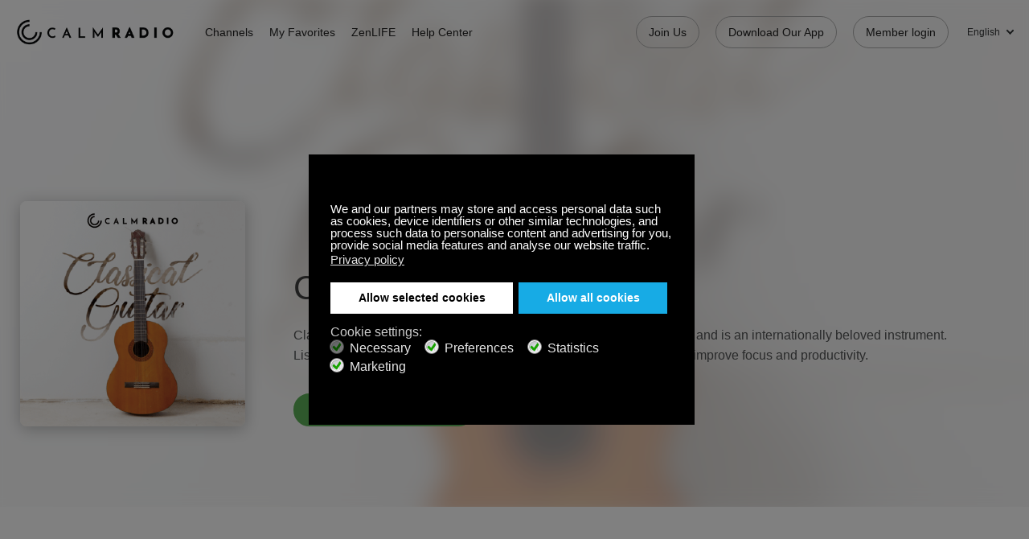

--- FILE ---
content_type: text/html; charset=utf-8
request_url: https://calmradio.com/classical-music-classical-guitar-music
body_size: 20428
content:
<!DOCTYPE html>
<html prefix="og: http://ogp.me/ns# fb: http://ogp.me/ns/fb# calmradiofb: http://ogp.me/ns/fb/calmradiofb#" lang="en-GB" dir="ltr">
    <head>
        <meta name="viewport" content="width=device-width, initial-scale=1.0, maximum-scale=3.0, user-scalable=yes"/>
        <meta name="HandheldFriendly" content="true" />
        <meta name="apple-mobile-web-app-capable" content="YES" />
        <link rel="apple-touch-icon" sizes="180x180" href="https://calmradio.com/templates/calmradio/favicons/apple-touch-icon.png">
        <link rel="icon" type="image/png" sizes="32x32" href="https://calmradio.com/templates/calmradio/favicons/favicon-32x32.png">
        <link rel="icon" type="image/png" sizes="16x16" href="https://calmradio.com/templates/calmradio/favicons/favicon-16x16.png">
        <link rel="manifest" href="https://calmradio.com/templates/calmradio/favicons/site.webmanifest">
        <link rel="mask-icon" href="https://calmradio.com/templates/calmradio/favicons/safari-pinned-tab.svg" color="#000000">
        <link rel="shortcut icon" href="https://calmradio.com/templates/calmradio/favicons/favicon.ico">
        <meta name="msapplication-TileColor" content="#ffffff">
        <meta name="msapplication-config" content="https://calmradio.com/templates/calmradio/favicons/browserconfig.xml">
        <meta name="theme-color" content="#ffffff">
        <meta name="apple-itunes-app" content="app-id=918425515">

                <script src="//d2wy8f7a9ursnm.cloudfront.net/v8/bugsnag.min.js"></script>
        <script>
            Bugsnag.start({ 
                apiKey: '954c463afa2ddd262608c1d38c6e540c',
                user: {
                    id: '0'
                }
            });
        </script>
        
        <meta charset="utf-8" />
	<base href="https://calmradio.com/classical-music-classical-guitar-music" />
	<meta name="robots" content="index, follow" />
	<meta name="author" content="Bob Mitro" />
	<meta name="description" content="Listen to relaxing classical guitar music, free calming music with acoustic guitar and many classical music channels for free in the Calm Radio app for iPhone, Android, Sonos and many other devices." />
	<meta name="generator" content="Joomla! - Open Source Content Management" />
	<title>Relaxing Classical Music and Classical Guitar Music with Classical Guitar Artists Like Julian Bream, Andres Segovia, John Williams, Sharon Isbin, Paco de Lucia, Pepe Romero on CalmRadio.com</title>
	<link href="https://calmradio.com/classical-music-classical-guitar-music" rel="canonical" />
	<link href="https://calmradio.com/de/classical-music-classical-guitar-music" rel="alternate" hreflang="de-DE" />
	<link href="https://calmradio.com/fr/classical-music-classical-guitar-music" rel="alternate" hreflang="fr-FR" />
	<link href="https://calmradio.com/it/classical-music-classical-guitar-music" rel="alternate" hreflang="it-IT" />
	<link href="https://calmradio.com/ru/classical-music-classical-guitar-music" rel="alternate" hreflang="ru-RU" />
	<link href="https://calmradio.com/es/classical-music-classical-guitar-music" rel="alternate" hreflang="es-ES" />
	<link href="https://calmradio.com/zh/classical-music-classical-guitar-music" rel="alternate" hreflang="zh-CN" />
	<link href="https://calmradio.com/ja/classical-music-classical-guitar-music" rel="alternate" hreflang="ja-JP" />
	<link href="https://calmradio.com/nl/classical-music-classical-guitar-music" rel="alternate" hreflang="nl-NL" />
	<link href="https://calmradio.com/pt/classical-music-classical-guitar-music" rel="alternate" hreflang="pt-BR" />
	<link href="https://calmradio.com/plugins/system/ns_fontawesome/fontawesome/css/font-awesome.css" rel="stylesheet" />
	<link href="https://calmradio.com/modules/mod_calmradio_channel_guide_popup/css/style.min.css?v12=1" rel="stylesheet" />
	<link href="/media/sourcecoast/css/sc_bootstrap.css" rel="stylesheet" />
	<link href="/media/sourcecoast/css/common.css" rel="stylesheet" />
	<link href="/plugins/system/gdpr/assets/css/jquery.fancybox.min.css" rel="stylesheet" />
	<link href="/templates/calmradio/css/style.css?v=227" rel="stylesheet" />
	<link href="/media/tpl_calmradio/css/custom.min.css?v=227" rel="stylesheet" />
	<link href="/plugins/system/gdpr/assets/css/cookieconsent.min.css" rel="stylesheet" />
	<style>
.popup .popup-header-wrapper {background-image: url("/images/Backgrounds/channel-guide-v3/14080_CR_NewYear2026_ChannelGuide_PopUpBanner_Desktop_1200x542_V01_1.jpg");@media(max-width: 1024px) {background-image: url("/images/Backgrounds/channel-guide-v3/14080_CR_NewYear2026_ChannelGuide_PopUpBanner_Tablet_754x484_V01_1.jpg");}@media(max-width: 768px) {background-image: url("/images/Backgrounds/channel-guide-v3/14080_CR_NewYear2026_ChannelGuide_PopUpBanner_Mobile_325x608_V01_1.jpg");}}div.cc-window.cc-floating{max-width:32em}@media(max-width: 639px){div.cc-window.cc-floating:not(.cc-center){max-width: none}}div.cc-window, span.cc-cookie-settings-toggler{font-size:15px}div.cc-revoke{font-size:16px}div.cc-settings-label,span.cc-cookie-settings-toggle{font-size:13px}div.cc-window.cc-banner{padding:2em 1.8em}div.cc-window.cc-floating{padding:4em 1.8em}input.cc-cookie-checkbox+span:before, input.cc-cookie-checkbox+span:after{border-radius:10px}div.cc-center,div.cc-floating,div.cc-checkbox-container,div.gdpr-fancybox-container div.fancybox-content,ul.cc-cookie-category-list li,fieldset.cc-service-list-title legend{border-radius:0px}div.cc-window a.cc-btn,span.cc-cookie-settings-toggle{border-radius:0px}a.cc-btn.cc-deny{display:none}a.cc-btn.cc-dismiss{display:none}.cc-window.cc-banner {
   justify-content: space-between;
   -ms-flex-direction: row;
    flex-direction: row-reverse;
}
.cc-banner .cc-message {
   line-height: 1.5; 
   flex-basis: 100%;
   margin-bottom:1.5rem;
}
div.cc-checkboxes-container {
    align-items: center;
    align-self: center;
    margin-top: 0;
    width: auto;
}
div.cc-settings-label, span.cc-cookie-settings-toggle {
   font-size: 16px;
}
div.cc-compliance > a.cc-btn {
    padding: 1rem 2rem;
}
div.cc-checkbox-container:not(:last-child) a {
   border: none;
}
div.cc-checkboxes-container a:not(.cc-btn) {
  padding: 3px 12px 0 6px;
}
fieldset.cc-cookie-list-title {
   border: none;
}
fieldset.cc-cookie-list-title + fieldset.cc-cookie-list-title {
   margin-top: 1rem
}
ul.cc-cookie-category-list {
    margin: 0 0 9px 5px;
    color: #555;
}
fieldset.cc-cookie-list-title legend {
    font-size: 14px;
    font-weight: 600;
}
div.cc-settings-label {
       margin-right: 1rem;
}
.fancybox-close-small:hover {
   color: #000;
}

@media (max-width: 1440px) { 
   .cc-banner .cc-message {
      max-width: 100%
   }
}

@media (max-width: 1099px) {
   .cc-window.cc-banner {
       -ms-flex-align: unset; 
       align-items: unset;
       -ms-flex-direction: column;
       flex-direction: column;
   }
   .cc-window.cc-banner .cc-compliance {
       -ms-flex: 1;
       flex: 1;
   }
   .cc-window .cc-message {
       margin-bottom: 1em;
   }
   div.cc-checkboxes-container {
       margin-top: 2rem;
   }
}

@media (max-width: 639px) {
   div.cc-checkboxes-container {
       width: 100%;
   }
   div.cc-settings-label, span.cc-cookie-settings-toggle {
      font-size: 14px;
      margin-bottom: .75rem;
   }
   div.cc-settings-label {
      flex-basis: 100%;
   }
}

@media (max-width: 639px) {
   .cc-compliance {
      flex-wrap: wrap;
   }
   div.cc-compliance > a.cc-allowall {
     flex-basis: 100%;
      margin-top: .5em;
   }
}
	</style>
	<script type="application/json" class="joomla-script-options new">{"csrf.token":"6a196befd0557badd5e87d11805cea58","system.paths":{"root":"","base":""},"joomla.jtext":{"COM_CALMRADIO_CONTINUE":"Continue","COM_CALMRADIO_PROCEED":"Proceed","COM_CALMRADIO_INVALID_EMAIL_ADDRESS":"Invalid Email address","COM_CALMRADIO_THIS_EMAIL_IS_ALREADY_IN_USE":"The email you entered is already in use. Please use a different email address","COM_CALMRADIO_IS_REQUIRED_FIELD":"is required field","COM_CALMRADIO_PLEASE_ENTER_VALID_PASSWORD_CONFIRMATION":"Passwords don't match","COM_CALMRADIO_MINIMUM_PASSWORD_STRENGTH_MSG":"Password must be a minimum of six characters and contain at least one number and one uppercase letter","COM_CALMRADIO_EMAIL_VALIDATION_FAILED_TRY_AGAIN":"Email validation failed, please try again","COM_CALMRADIO_LOGIN_SUCCESS":"Login Success","COM_CALMRADIO_REGISTRATION_SUCCESS":"Registration successful"}}</script>
	<script src="/media/jui/js/jquery.min.js?bd545954bb8bbe43835e4f45960566bc"></script>
	<script src="/media/jui/js/jquery-noconflict.js?bd545954bb8bbe43835e4f45960566bc"></script>
	<script src="/media/jui/js/jquery-migrate.min.js?bd545954bb8bbe43835e4f45960566bc"></script>
	<script src="https://js.chargebee.com/v2/chargebee.js" data-cb-site="calmradio" data-cb-fbq-enabled="1" data-cb-ga-enabled="1"></script>
	<script src="/media/com_calmradio/js/js.cookie.js"></script>
	<script src="/media/com_calmradio/js/landing-v3.js?bd545954bb8bbe43835e4f45960566bc"></script>
	<script src="/media/system/js/core.js?bd545954bb8bbe43835e4f45960566bc"></script>
	<script src="/components/com_jfbconnect/includes/jfbconnect.js?v=6"></script>
	<script src="/plugins/system/gdpr/assets/js/jquery.fancybox.min.js" defer></script>
	<script src="/plugins/system/gdpr/assets/js/checkbox.js" defer></script>
	<script src="/media/system/js/mootools-core.js?bd545954bb8bbe43835e4f45960566bc"></script>
	<script src="/media/system/js/mootools-more.js?bd545954bb8bbe43835e4f45960566bc"></script>
	<script src="/media/tpl_calmradio/js/custom.js?v=261"></script>
	<script src="/plugins/system/gdpr/assets/js/cookieconsent.min.js" defer></script>
	<script src="/plugins/system/gdpr/assets/js/init.js" defer></script>
	<script>
jQuery(document).ready(function($){
 setTimeout(function(){
  $('body').view_landing({"user_id":0,"sitekey":"6LetVWUUAAAAANA0_68pEjIu2o37VVXyY2wFOIRk"});
 }, 50);
 if (navigator && navigator.userAgent && navigator.userAgent.toLowerCase().indexOf('android') > -1) { 
  $('a[data-android-url]').each(function (i, link) { link.setAttribute('href', link.getAttribute('data-android-url')); }); 
 } else if (navigator && navigator.platform && navigator.userAgent && (['iPad Simulator', 'iPhone Simulator', 'iPod Simulator', 'iPad', 'iPhone', 'iPod'].indexOf(navigator.platform) > -1 || (navigator.userAgent.indexOf('Mac') > -1 && 'ontouchend' in document))) { 
  $('a[data-ios-url]').each(function (i, link) { link.setAttribute('href', link.getAttribute('data-ios-url')); }); 
 } 
});
				var COM_GDPR_DYNAMIC_PRIVACY_POLICY_ACCEPT = 'I accept'; 				var COM_GDPR_DYNAMIC_PRIVACY_POLICY_NOACCEPT = 'I don\'t accept'; var gdpr_livesite='https://calmradio.com/';var gdprDynamicFancyboxWidth=700;var gdprDynamicFancyboxHeight=800;var gdprDynamicFancyboxCloseText='Close';var gdprDynamicCheckboxRequiredText='Required';var gdprDynamicCheckboxArray='["{terms-and-condition-1}","{privacy-policy-3}"]';var gdprDynamicCheckboxOrder = 'right';var gdprPrivacyPolicyDynamicCheckboxContainerTemplate = '<div class=\'control-group\'>{field}</div>';var gdprPrivacyPolicyDynamicCheckboxLabelTemplate = '<div class=\'control-label\' style=\'display:inline-block\'>{label}</div>';var gdprPrivacyPolicyDynamicCheckboxCheckboxTemplate = '<div class=\'controls\' style=\'display:inline-block;margin-left:20px\'>{checkbox}</div>';var gdprDynamicCheckboxRemoveAttributes = 1;var gdprDynamicForceSubmitButton = 0;var gdprDynamicRemoveSubmitButtonEvents = 0;var gdprDynamicCheckboxCustomSubmissionMethodSelector = 'input[type=submit],button[type=submit],button[type=button]';var gdprPrivacyPolicyDynamicControl = 1;var gdprDynamicCheckboxControlsClass = 0;var gdprDynamicCheckboxControlsClassList = 'required';var gdprDynamicCheckboxPopupFormatTemplate = 'ajaxraw';var gdprCurrentSefLanguage='&lang=en';var gdprPrivacyPolicyDynamicCheckboxConsentDate = 0;
    jQuery(document).ready(function($){
        $('.language-switcher-item a').click(function(e){
            var a = $(this);
            if(a.parent().hasClass('clicked')){  // Prevent double-click
                return false;
            }

            a.parent().addClass('clicked');
            Cookies.set('lang_code', a.data('lang-code'));
        });
    });var gdprConfigurationOptions = { complianceType: 'opt-out',
																			  cookieConsentLifetime: 365,
																			  cookieConsentSamesitePolicy: '',
																			  cookieConsentSecure: 0,
																			  disableFirstReload: 0,
																	  		  blockJoomlaSessionCookie: 0,
																			  blockExternalCookiesDomains: 1,
																			  externalAdvancedBlockingModeCustomAttribute: '',
																			  allowedCookies: 'ice-login,ice-vip,ice-token,ice-joomla-token',
																			  blockCookieDefine: 0,
																			  autoAcceptOnNextPage: 0,
																			  revokable: 1,
																			  lawByCountry: 0,
																			  checkboxLawByCountry: 0,
																			  blockPrivacyPolicy: 0,
																			  cacheGeolocationCountry: 1,
																			  countryAcceptReloadTimeout: 1000,
																			  usaCCPARegions: null,
																			  dismissOnScroll: 0,
																			  dismissOnTimeout: 0,
																			  containerSelector: 'html',
																			  hideOnMobileDevices: 0,
																			  autoFloatingOnMobile: 0,
																			  autoFloatingOnMobileThreshold: 1024,
																			  autoRedirectOnDecline: 0,
																			  autoRedirectOnDeclineLink: '',
																			  showReloadMsg: 0,
																			  showReloadMsgText: 'Applying preferences and reloading the page...',
																			  defaultClosedToolbar: 0,
																			  toolbarLayout: 'basic',
																			  toolbarTheme: 'block',
																			  toolbarButtonsTheme: 'decline_first',
																			  revocableToolbarTheme: 'basic',
																			  toolbarPosition: 'center',
																			  toolbarCenterTheme: 'compact',
																			  revokePosition: 'revoke-bottom',
																			  toolbarPositionmentType: 1,
																			  positionCenterSimpleBackdrop: 1,
																			  positionCenterBlurEffect: 0,
																			  preventPageScrolling: 0,
																			  popupEffect: 'fade',
																			  popupBackground: '#000000',
																			  popupText: '#ffffff',
																			  popupLink: '#ffffff',
																			  buttonBackground: '#ffffff',
																			  buttonBorder: '#ffffff',
																			  buttonText: '#000000',
																			  highlightOpacity: '100',
																			  highlightBackground: '#000000',
																			  highlightBorder: '#555555',
																			  highlightText: '#888888',
																			  highlightDismissBackground: '#000000',
																		  	  highlightDismissBorder: '#ffffff',
																		 	  highlightDismissText: '#ffffff',
																			  hideRevokableButton: 0,
																			  hideRevokableButtonOnscroll: 0,
																			  customRevokableButton: 0,
																			  customRevokableButtonAction: 0,
																			  headerText: '<p>Cookies used on the website!</p>',
																			  messageText: 'We and our partners may store and access personal data such as cookies, device identifiers or other similar technologies, and process such data to personalise content and advertising for you, provide social media features and analyse our website traffic.',
																			  denyMessageEnabled: 1, 
																			  denyMessage: 'You have declined cookies, to ensure the best experience on this website please consent the cookie usage.',
																			  placeholderBlockedResources: 0, 
																			  placeholderBlockedResourcesAction: 'open',
																	  		  placeholderBlockedResourcesText: 'You must accept cookies and reload the page to view this content',
																			  placeholderIndividualBlockedResourcesText: 'You must accept cookies from {domain} and reload the page to view this content',
																			  placeholderIndividualBlockedResourcesAction: 0,
																			  placeholderOnpageUnlock: 0,
																			  scriptsOnpageUnlock: 0,
																			  dismissText: 'Got it!',
																			  allowText: 'Allow selected cookies',
																			  denyText: 'Decline',
																			  cookiePolicyLinkText: '',
																			  cookiePolicyLink: 'javascript:void(0)',
																			  cookiePolicyRevocableTabText: 'Cookie policy',
																			  privacyPolicyLinkText: 'Privacy policy',
																			  privacyPolicyLink: '/privacy',
																			  enableGdprBulkConsent: 0,
																			  enableCustomScriptExecGeneric: 0,
																			  customScriptExecGeneric: '',
																			  categoriesCheckboxTemplate: 'cc-checkboxes-light',
																			  toggleCookieSettings: 0,
																			  toggleCookieSettingsLinkedView: 0,
 																			  toggleCookieSettingsLinkedViewSefLink: '/component/gdpr/',
																	  		  toggleCookieSettingsText: '<span class="cc-cookie-settings-toggle">Settings <span class="cc-cookie-settings-toggler">&#x25EE;</span></span>',
																			  toggleCookieSettingsButtonBackground: '#333333',
																			  toggleCookieSettingsButtonBorder: '#ffffff',
																			  toggleCookieSettingsButtonText: '#ffffff',
																			  showLinks: 1,
																			  blankLinks: '_blank',
																			  autoOpenPrivacyPolicy: 0,
																			  openAlwaysDeclined: 0,
																			  cookieSettingsLabel: 'Cookie settings:',
															  				  cookieSettingsDesc: 'Choose which kind of cookies you want to disable by clicking on the checkboxes. Click on a category name for more informations about used cookies.',
																			  cookieCategory1Enable: 1,
																			  cookieCategory1Name: 'Necessary',
																			  cookieCategory1Locked: 1,
																			  cookieCategory2Enable: 1,
																			  cookieCategory2Name: 'Preferences',
																			  cookieCategory2Locked: 0,
																			  cookieCategory3Enable: 1,
																			  cookieCategory3Name: 'Statistics',
																			  cookieCategory3Locked: 0,
																			  cookieCategory4Enable: 1,
																			  cookieCategory4Name: 'Marketing',
																			  cookieCategory4Locked: 0,
																			  cookieCategoriesDescriptions: {},
																			  alwaysReloadAfterCategoriesChange: 1,
																			  preserveLockedCategories: 1,
																			  reloadOnfirstDeclineall: 0,
																			  trackExistingCheckboxSelectors: '#tac2',
															  		  		  trackExistingCheckboxConsentLogsFormfields: 'name,email,subject,message,id',
																			  allowallShowbutton: 1,
																			  allowallText: 'Allow all cookies',
																			  allowallButtonBackground: '#17abe5',
																			  allowallButtonBorder: '#17abe5',
																			  allowallButtonText: '#ffffff',
																			  allowallButtonTimingAjax: 'fast',
																			  includeAcceptButton: 0,
																			  trackConsentDate: 0,
																			  optoutIndividualResources: 1,
																			  blockIndividualResourcesServerside: 1,
																			  disableSwitchersOptoutCategory: 0,
																			  allowallIndividualResources: 1,
																			  blockLocalStorage: 0,
																			  blockSessionStorage: 0,
																			  externalAdvancedBlockingModeTags: 'iframe,script,img,source,link',
																			  enableCustomScriptExecCategory1: 0,
																			  customScriptExecCategory1: '',
																			  enableCustomScriptExecCategory2: 0,
																			  customScriptExecCategory2: '',
																			  enableCustomScriptExecCategory3: 0,
																			  customScriptExecCategory3: '',
																			  enableCustomScriptExecCategory4: 0,
																			  customScriptExecCategory4: '',
																			  debugMode: 0
																		};var gdpr_ajax_livesite='https://calmradio.com/';var gdpr_enable_log_cookie_consent=1;var gdprUseCookieCategories=1;var gdpr_ajaxendpoint_cookie_category_desc='https://calmradio.com/index.php?option=com_gdpr&task=user.getCookieCategoryDescription&format=raw&lang=en';var gdprJSessCook='db3eece49e3bcb0b9cf956e6ea7649d9';var gdprJSessVal='q57qdidv292c2rkt03mvsnc7g5';var gdprJAdminSessCook='e44a202184667c62bd5c712d98592f86';var gdprPropagateCategoriesSession=1;var gdprAlwaysPropagateCategoriesSession=1;var gdprFancyboxWidth=700;var gdprFancyboxHeight=800;var gdprCloseText='Close';
	</script>
	<link href="https://calmradio.com/classical-music-classical-guitar-music" rel="alternate" hreflang="x-default" />
	<script type="text/javascript">jfbc.base = 'https://calmradio.com/';
jfbc.return_url = 'L2NsYXNzaWNhbC1tdXNpYy1jbGFzc2ljYWwtZ3VpdGFyLW11c2lj';
jfbc.token = '6a196befd0557badd5e87d11805cea58';
jfbc.login.logout_facebook = false;
jfbc.login.scope = 'email';
jfbc.login.show_modal = '0';
jfbc.login.use_popup = true;
jfbc.login.auto = '0';
jfbc.login.logged_in = false;
jfbc.init();
</script>
	
	


        
        
        <script>
            let cookieconsentStatus = '';
            let categoryChoices = {};

            let categoryChoicesJSON = localStorage.getItem('gdprCategoriesChoices');

            if( categoryChoicesJSON ){
                categoryChoices = JSON.parse(categoryChoicesJSON);
            }

            const isEmpty = Object.keys(categoryChoices).length === 0;

            var consent = {
                'ad_storage': cookieconsentStatus === 'allow' ? 'granted' : 'denied',
                'ad_user_data': cookieconsentStatus === 'allow' && categoryChoices[4] !== 1 ? 'granted' : 'denied',
                'ad_personalization': cookieconsentStatus === 'allow' && categoryChoices[2] !== 1 ? 'granted' : 'denied',
                'analytics_storage': cookieconsentStatus === 'allow' && categoryChoices[3] !== 1 ? 'granted' : 'denied',
                'functionality_storage': cookieconsentStatus === 'allow' ? 'granted' : 'denied',
                'personalization_storage': cookieconsentStatus === 'allow' && categoryChoices[2] !== 1 ? 'granted' : 'denied',
                'security_storage': cookieconsentStatus === 'allow' ? 'granted' : 'denied'
            }

            // Define dataLayer and the gtag function.
            window.dataLayer = window.dataLayer || [];
            function gtag(){dataLayer.push(arguments);}

            // Set default consent to 'denied' as a placeholder
            // Determine actual values based on your own requirements
            gtag('consent', 'default', consent);
        </script>

        <!-- Google Tag Manager -->
        <script>(function(w,d,s,l,i){w[l]=w[l]||[];w[l].push({'gtm.start':
        new Date().getTime(),event:'gtm.js'});var f=d.getElementsByTagName(s)[0],
        j=d.createElement(s),dl=l!='dataLayer'?'&l='+l:'';j.async=true;j.src=
        'https://www.googletagmanager.com/gtm.js?id='+i+dl;f.parentNode.insertBefore(j,f);
        })(window,document,'script','dataLayer','GTM-5D4WXPX');</script>
        <!-- End Google Tag Manager -->

        <!-- Google tag (gtag.js) -->
        <script async src="https://www.googletagmanager.com/gtag/js?id=AW-989017187"></script>
        <script>
        window.dataLayer = window.dataLayer || [];
        function gtag(){dataLayer.push(arguments);}
        gtag('js', new Date());
        gtag('config', 'AW-989017187');
        </script>
        <!-- End Google tag (gtag.js) -->

        
        <script data-ad-client="ca-pub-9212483140326064" async src="https://pagead2.googlesyndication.com/pagead/js/adsbygoogle.js"></script>

	    <script src="https://calmradio.com/templates/calmradio/js/global.helpers.js?v=261.9"></script>
        <script type="module">
  (function(){
    // Create a queue, but don't obliterate an existing one!
    var analytics = window.analytics = window.analytics || [];
    // If the real analytics.js is already on the page return.
    if (analytics.initialize) return;
    // If the snippet was invoked already show an error.
    if (analytics.invoked) {
      if (window.console && console.error) {
        console.error('Segment snippet included twice.');
      }
      return;
    }
    // Invoked flag, to make sure the snippet
    // is never invoked twice.
    analytics.invoked = true;
    // A list of the methods in Analytics.js to stub.
    analytics.methods = [
      'trackSubmit',
      'trackClick',
      'trackLink',
      'trackForm',
      'pageview',
      'identify',
      'reset',
      'group',
      'track',
      'ready',
      'alias',
      'debug',
      'page',
      'once',
      'off',
      'on',
      'addSourceMiddleware',
      'addIntegrationMiddleware',
      'setAnonymousId',
      'addDestinationMiddleware'
    ];
    // Define a factory to create stubs. These are placeholders
    // for methods in Analytics.js so that you never have to wait
    // for it to load to actually record data. The `method` is
    // stored as the first argument, so we can replay the data.
    analytics.factory = function(method){
      return function(){
        var args = Array.prototype.slice.call(arguments);
        args.unshift(method);
        analytics.push(args);
        return analytics;
      };
    };
    // For each of our methods, generate a queueing stub.
    for (var i = 0; i < analytics.methods.length; i++) {
      var key = analytics.methods[i];
      analytics[key] = analytics.factory(key);
    }

    // identity management
    analytics.ready(function() {
              if (!!window.analytics.user().id()) {
          // reset both user and anonymous ids
          window.analytics.reset();
        }
      
      // Additional Analytics event ////////////////////////////////
      var uid = sessionStorage.getItem("nav_uid");

      if(uid) {
          window.prev_navigation_uid = uid;
      }

      window.navigation_uid = window.TC_generateUUID(false)
      sessionStorage.setItem("nav_uid", window.navigation_uid);

      
      var payload = {"product_name":"CALM_RADIO","platform":"WEB"};

      payload.navigation_uid = window.navigation_uid;
      payload.previous_navigation_uid = window.prev_navigation_uid;
      payload.session_id = window.TC_getSessionID()

      window.segmentPageData = payload;
      
      window.analytics.page('Other', window.segmentPageData);
      // End of analytics .page payload ////////////////////////////

    });

    // Define a method to load Analytics.js from our CDN,
    // and that will be sure to only ever load it once.
    analytics.load = function(key, options){
      // Create an async script element based on your key.
      var script = document.createElement('script');
      script.type = 'text/javascript';
      script.async = true;
      script.src = 'https://segment-middleware.stingray.com/load/'
        + key + '/stingraylytics.js';
      // Insert our script next to the first script element.
      var first = document.getElementsByTagName('script')[0];
      first.parentNode.insertBefore(script, first);
      analytics._loadOptions = options;
    };
    // Add a version to keep track of what's in the wild.
    analytics._writeKey = 'WIKk1YDpmHuDmhUpUHTXNUwFqHN2tzve';
    
    analytics.SNIPPET_VERSION = '4.15.2';
    // Load Analytics.js with your key, which will automatically
    // load the tools you've enabled for your account. Boosh!
    // as per https://github.com/segmentio/analytics-next/issues/312
    analytics.load("WIKk1YDpmHuDmhUpUHTXNUwFqHN2tzve", {integrations: {
        'Segment.io': { apiHost: "segment-middleware.stingray.com/api/v1" },
      }});
  })();
</script>    </head>
    <body 
        class="is-guest  view-article" 
        data-locale="en" 
        data-channels-api-version="v2"
		data-stories-api-version="v2"
        data-current-id="0"><script type="text/javascript">
  
  window.fbAsyncInit = function() {
    FB.init({version: 'v14.0',appId: '176697869011299', status: false, cookie: true, xfbml: false});
FB.Event.subscribe('comment.create', jfbc.social.facebook.comment.create);
FB.Event.subscribe('comment.remove', jfbc.social.facebook.comment.remove);
  };
  (function(d, s, id){
     var js, fjs = d.getElementsByTagName(s)[0];
     if (d.getElementById(id)) {return;}
     js = d.createElement(s); js.id = id;
     js.src = "//connect.facebook.net/en_GB/sdk.js";
     fjs.parentNode.insertBefore(js, fjs);
   }(document, 'script', 'facebook-jssdk'));
</script>



                <!-- Google Tag Manager (noscript) -->
        <noscript><iframe src="https://www.googletagmanager.com/ns.html?id=GTM-5D4WXPX"
        height="0" width="0" style="display:none;visibility:hidden"></iframe></noscript>
        <!-- End Google Tag Manager (noscript) -->
        
        
        

<nav class="main-nav not-frontpage">
    <div class="wrapper-wide">
        <a href="https://calmradio.com/" class="logo">
            Calm Radio
        </a>

                    <ul class="nav menu" role="navigation">
                <li>	
                    <a href="https://calmradio.com/en/channel-guide" class="player-music">	
                        Channels	
                    </a>	
                </li>
                <li>
                    <a href="https://calmradio.com/en/channel-guide#favorites" class="player-favorites">
                        My Favorites                    </a>
                </li>
                <li>
                    <a href="https://calmradio.com/en/zenlife" class="target-blank">
                        ZenLIFE                    </a>
                </li>
                <li>
                    <a href="https://calmradiosupport.zendesk.com/" target="_blank" class="target-blank">
                        Help Center                    </a>
                </li>
            </ul>

            <ul class="nav menu mod-list">
<li class="item-2689"><a href="/subscribe" class="is-for-non-members">Join Us</a></li><li class="item-2598"><a href="/download-calm-radio" >Download Our App</a></li><li class="item-2117"><a href="/login" >Member login</a></li></ul>


            
            <div class="language-switcher">
                    <a href="#" class="language-switcher-current">
            <span class="language-switcher-label">
                English            </span>
        </a>
                                                                                                                        
    <ul class="language-switcher-dropdown">
                <li class="language-switcher-item language-switcher-item-active">
                        <a 
                href="/classical-music-classical-guitar-music" 
                data-lang-code="en-GB">
                <span class="language-switcher-label">
                    English                </span>
            </a>
                    </li>
                <li class="language-switcher-item">
                        <a 
                href="/de/classical-music-classical-guitar-music" 
                data-lang-code="de-DE">
                <span class="language-switcher-label">
                    Deutsch                </span>
            </a>
                    </li>
                <li class="language-switcher-item">
                        <a 
                href="/fr/classical-music-classical-guitar-music" 
                data-lang-code="fr-FR">
                <span class="language-switcher-label">
                    Français                </span>
            </a>
                    </li>
                <li class="language-switcher-item">
                        <a 
                href="/it/classical-music-classical-guitar-music" 
                data-lang-code="it-IT">
                <span class="language-switcher-label">
                    Italiano                </span>
            </a>
                    </li>
                <li class="language-switcher-item">
                        <a 
                href="/ru/classical-music-classical-guitar-music" 
                data-lang-code="ru-RU">
                <span class="language-switcher-label">
                    Русский                </span>
            </a>
                    </li>
                <li class="language-switcher-item">
                        <a 
                href="/es/classical-music-classical-guitar-music" 
                data-lang-code="es-ES">
                <span class="language-switcher-label">
                    Español                </span>
            </a>
                    </li>
                <li class="language-switcher-item">
                        <a 
                href="/zh/classical-music-classical-guitar-music" 
                data-lang-code="zh-CN">
                <span class="language-switcher-label">
                    中文（简体）                </span>
            </a>
                    </li>
                <li class="language-switcher-item">
                        <a 
                href="/ja/classical-music-classical-guitar-music" 
                data-lang-code="ja-JP">
                <span class="language-switcher-label">
                    日本語                </span>
            </a>
                    </li>
                <li class="language-switcher-item">
                        <a 
                href="/nl/classical-music-classical-guitar-music" 
                data-lang-code="nl-NL">
                <span class="language-switcher-label">
                    Nederlands                </span>
            </a>
                    </li>
                <li class="language-switcher-item">
                        <a 
                href="/pt/classical-music-classical-guitar-music" 
                data-lang-code="pt-BR">
                <span class="language-switcher-label">
                    Português                </span>
            </a>
                    </li>
            </ul>
</div>


            <a href="#toggle-menu" class="js-toggle-mobile-menu">
                <span></span>
                <span></span>
                <span></span>
            </a>
            </div>
</nav>

                    
<div class="channel-lp" data-header-color="dark">
    <div class="channel-lp-bg">
        <div class="channel-lp-bg-image" style="background-image: url('https://arts.calmradio.com/fapi/000/000/000/000/000/053/ffc8b6542b38e8f65538efca1bd6e5a95df1adeb72d2c84be5326a158797.png');"><div class="channel-lp-bg-image-overlay" style="background-color: #ffffff; opacity: 0.6;"></div></div>
        <div class="channel-lp-intro">
            <div class="channel-lp-image">
                <img src="https://arts.calmradio.com/fapi/000/000/000/000/000/053/51d807de2cadf3f8aebf269af42a87f3aa4e36691a5b808914d0ef4d059c.png" alt="Listen to relaxing classical guitar music on Calm Radio" />            </div>

            <div class="channel-lp-content">
                <h1 class="channel-lp-content-title">
                    Classical Guitar                </h1>

                                <div class="channel-lp-content-desc">
                    Classical guitar creates some of the most beautiful and relaxing music, and is an internationally beloved instrument. Listening to classical music with the guitar can instantly lift your mood, improve focus and productivity.                </div>
                
                <div class="channel-lp-buttons">
                    
                                        <a
                        href="https://calmradio.com/?channel=53"
                        data-ios-url="https://www.calmradio.com/_channel/53"
                        data-android-url="intent://calmradio.com/_channel/53#Intent;scheme=https;package=com.calmradio;end"
                        class="btn btn-small btn-green btn-play is-not-member-on-channel-lp">
                        Register Free to Listen                    </a>
                    
                    <div class="channel-lp-social">
                        <div class="channel-lp-social-tooltip">
                            <ul class="channel-lp-social-tooltip-wrapper">
                                <li>
                                    Share with:                                </li>
                                <li>
                                    <a href="https://www.facebook.com/sharer/sharer.php?u=https%3A%2F%2Fcalmradio.com%2Fclassical-music-classical-guitar-music" class="sharer-link">
                                        Facebook                                    </a>
                                </li>
                                <li>
                                    <a href="https://twitter.com/share?url=https%3A%2F%2Fcalmradio.com%2Fclassical-music-classical-guitar-music&via=CalmRadio&text=Classical+Guitar" class="sharer-link">
                                        Twitter                                    </a>
                                </li>
                            </ul>
                        </div>

                        <span class="channel-lp-social-icon">
                            <svg width="16" height="16">
                                <use xlink:href="https://calmradio.com/templates/calmradio/images/svg-map.svg#share"></use>
                            </svg>
                        </span>
                    </div>
                </div>
            </div>
        </div>
    </div>
    
    <article id="k2Container" class="channel-lp-wrapper wrapper">
                <div class="channel-lp-footer">
            <h2 class="channel-lp-related-header">
                More channels like                 Classical Guitar            </h2>

            <div class="calmradio-related-channels"><a href="https://calmradio.com/?channel=29" data-ios-url="https://www.calmradio.com/_channel/29" data-android-url="intent://calmradio.com/_channel/29#Intent;scheme=https;package=com.calmradio;end"  class="is-not-member-on-channel-lp"  title="CLASSICAL PIANO" style="background-image: url('https://arts.calmradio.com/fapi/000/000/000/000/000/029/403d4168ebbd98b9c8047b6fd8d0384715805b26e3794b8fe40e4f724b34.png')"><img class="channels-guide-channels-item-helper-image" src="[data-uri]" alt=""></a><a href="https://calmradio.com/?channel=85" data-ios-url="https://www.calmradio.com/_channel/85" data-android-url="intent://calmradio.com/_channel/85#Intent;scheme=https;package=com.calmradio;end"  class="is-not-member-on-channel-lp"  title="HARP" style="background-image: url('https://arts.calmradio.com/fapi/000/000/000/000/000/085/c67d27e963c074955013909b745e49aaadce086dc5582b3bf1af857a45c5.png')"><img class="channels-guide-channels-item-helper-image" src="[data-uri]" alt=""></a><a href="https://calmradio.com/?channel=89" data-ios-url="https://www.calmradio.com/_channel/89" data-android-url="intent://calmradio.com/_channel/89#Intent;scheme=https;package=com.calmradio;end"  class="is-not-member-on-channel-lp"  title="VIOLIN" style="background-image: url('https://arts.calmradio.com/fapi/000/000/000/000/000/089/51cf89ed9f04157ead47d29b8cdba8db3fc3b12a24aa62551f028b84ad4e.png')"><img class="channels-guide-channels-item-helper-image" src="[data-uri]" alt=""></a><a href="https://calmradio.com/?channel=91" data-ios-url="https://www.calmradio.com/_channel/91" data-android-url="intent://calmradio.com/_channel/91#Intent;scheme=https;package=com.calmradio;end"  class="is-not-member-on-channel-lp"  title="CELLO" style="background-image: url('https://arts.calmradio.com/fapi/000/000/000/000/000/091/33dbe49db83145c9b1346dba5a07cee855deaa4ba57156eee8d36be117e1.png')"><img class="channels-guide-channels-item-helper-image" src="[data-uri]" alt=""></a><a href="https://calmradio.com/?channel=95" data-ios-url="https://www.calmradio.com/_channel/95" data-android-url="intent://calmradio.com/_channel/95#Intent;scheme=https;package=com.calmradio;end"  class="is-not-member-on-channel-lp"  title="FLUTE" style="background-image: url('https://arts.calmradio.com/fapi/000/000/000/000/000/095/92fbec0e46b2a37d5d3cddc790f2abea68d8a4db4aa79156131e8094d3c5.png')"><img class="channels-guide-channels-item-helper-image" src="[data-uri]" alt=""></a><a href="https://calmradio.com/?channel=201" data-ios-url="https://www.calmradio.com/_channel/201" data-android-url="intent://calmradio.com/_channel/201#Intent;scheme=https;package=com.calmradio;end"  class="is-not-member-on-channel-lp"  title="VIOLA DA GAMBA" style="background-image: url('https://arts.calmradio.com/fapi/000/000/000/000/000/201/0286d9324683f7a301cadff4d966b8dbe5cc4b48a0bcfd95b6786a0b5f86.png')"><img class="channels-guide-channels-item-helper-image" src="[data-uri]" alt=""></a><a href="https://calmradio.com/?channel=249" data-ios-url="https://www.calmradio.com/_channel/249" data-android-url="intent://calmradio.com/_channel/249#Intent;scheme=https;package=com.calmradio;end"  class="is-not-member-on-channel-lp"  title="HARPSICHORD" style="background-image: url('https://arts.calmradio.com/fapi/000/000/000/000/000/249/4b5c179c2e13735e1b1ef61733cf4e2bf44eb0e663ccea51bc54c02a26e5.png')"><img class="channels-guide-channels-item-helper-image" src="[data-uri]" alt=""></a><a href="https://calmradio.com/?channel=251" data-ios-url="https://www.calmradio.com/_channel/251" data-android-url="intent://calmradio.com/_channel/251#Intent;scheme=https;package=com.calmradio;end"  class="is-not-member-on-channel-lp"  title="LUTE" style="background-image: url('https://arts.calmradio.com/fapi/000/000/000/000/000/251/aca0612cc1b6590e377f58b1320fd1235915752698b9d89e46167e70f8e1.png')"><img class="channels-guide-channels-item-helper-image" src="[data-uri]" alt=""></a><a href="https://calmradio.com/?channel=253" data-ios-url="https://www.calmradio.com/_channel/253" data-android-url="intent://calmradio.com/_channel/253#Intent;scheme=https;package=com.calmradio;end"  class="is-not-member-on-channel-lp"  title="BARYTON" style="background-image: url('https://arts.calmradio.com/fapi/000/000/000/000/000/253/6d790e6294184836fd3244c92256aeb2e3fd72992acfc428f0f66ca24e6e.png')"><img class="channels-guide-channels-item-helper-image" src="[data-uri]" alt=""></a><a href="https://calmradio.com/?channel=255" data-ios-url="https://www.calmradio.com/_channel/255" data-android-url="intent://calmradio.com/_channel/255#Intent;scheme=https;package=com.calmradio;end"  class="is-not-member-on-channel-lp"  title="ORGAN" style="background-image: url('https://arts.calmradio.com/fapi/000/000/000/000/000/255/bf9dc192ec7707519150838b02738e8b6ff5c6c3f81697179e61c9adf4ff.png')"><img class="channels-guide-channels-item-helper-image" src="[data-uri]" alt=""></a><a href="https://calmradio.com/?channel=313" data-ios-url="https://www.calmradio.com/_channel/313" data-android-url="intent://calmradio.com/_channel/313#Intent;scheme=https;package=com.calmradio;end"  class="is-not-member-on-channel-lp"  title="TRUMPET" style="background-image: url('https://arts.calmradio.com/fapi/000/000/000/000/000/313/a269b9cda2b9bbe999e32aac05962428a1a13068a5fb3c8b1000154e7ef5.png')"><img class="channels-guide-channels-item-helper-image" src="[data-uri]" alt=""></a><a href="https://calmradio.com/?channel=494" data-ios-url="https://www.calmradio.com/_channel/494" data-android-url="intent://calmradio.com/_channel/494#Intent;scheme=https;package=com.calmradio;end"  class="is-not-member-on-channel-lp"  title="OBOE" style="background-image: url('https://arts.calmradio.com/fapi/000/000/000/000/000/494/0a51c78475f1a6b07065b8ed5702aa10c77c82591d1fbe8e1364097574d9.png')"><img class="channels-guide-channels-item-helper-image" src="[data-uri]" alt=""></a></div>        </div>
            </article>
</div>

		<div class="moduletable">
						<div class="popup" id="quickRegistrationModal" tabindex="-1" role="dialog" aria-labelledby="quickRegistrationModalLabel" data-item-id="4799">
    <div class="popup-header-wrapper">
        
        <header class="popup-header" tabindex="-1">
            <div class="header-left items-center">
                                <h3 class="left-title-1 font-size--base font-weight--medium">2026 New Year&#039;s Sale</h3>
                                                <h3 class="left-title-2 font-size--xl font-weight--bold">Your fresh start at 50% off</h3>
                                            </div>
            <div class="header-right">
                                                                            </div>
        </header>

        <div class="pricing-table-wrapper" id="pricing-plans">
            <div 
    id="pricing_table"
    class="pricing-table pricing-table-pricing-personal"
    data-mode="personal"
    data-personal-plans-count="3">

        
        <div 
            class="pricing-table-col"
            data-decimals="2">
                <h3 class="plan-title">Free</h3>
                <div>
                    <div class="price-wrapper">
                        <span class="price-amount-currency">
                            <span class="price-amount-previous">&nbsp;</span>
                            <span class="price-current-amount">
                                $0.00                            </span>
                        </span>
                        <sub class="price-currency">
                            USD / month                        </sub>
                        <div class="price-breakdown-desc">&nbsp;</div>
                    </div>
                </div>
                
                <div class="actions-wrapper">
                                        <a href="#" class="primary-btn btn-buy">
                        Listen Free                    </a>
                                    </div>
                
                <input type="hidden" name="plan-type" value="free">
        </div>

        
        
                <div 
            class="pricing-table-col"
            data-old-price=""
            data-final-price="9.99"
            data-family-price="15.99"
            data-final-family-price="15.99"
            data-price-monthly="9.99"
            data-family-price-monthly="15.99"
        >
            <h3 class="plan-title">Monthly Premium</h3>
            <div>
                <div class="price-wrapper">
                    <span class="price-amount-currency">
                    <span class="price-amount-previous is-empty">&nbsp;</span><span class="price-current-amount">$9.99</span>                    </span>
                    <sub class="price-currency">
                        USD / month                    </sub>
                    <div class="price-breakdown-desc">&nbsp;</div>
                </div>
            </div>
            <div class="actions-wrapper">
                <a href="/" class="primary-btn btn-buy">
                    Subscribe                </a>
            </div>
            <input type="hidden" name="plan-type" value="personal">
            <input type="hidden" name="plan-id" value="monthly-membership_tax_included">
            <input type="hidden" name="currency" value="USD">
                
            
            
        </div>

        
        
                <div 
            class="pricing-table-col"
            data-old-price="119.98"
            data-final-price="59.99"
            data-family-price="149.98"
            data-final-family-price="74.99"
            data-price-monthly="4.99"
            data-family-price-monthly="6.24"
        >
            <h3 class="plan-title">One Year Premium</h3>
            <div>
                <div class="price-wrapper">
                    <span class="price-amount-currency">
                    <span class="price-amount-previous" data-old-price-without-addon="119.98">$119.98</span><span class="price-current-amount">$59.99</span>                    </span>
                    <sub class="price-currency">
                        USD / year                    </sub>
                    <div class="price-breakdown-desc">
                    equals $<span class="monthly-price">4.99</span> per month                    </div>
                </div>
            </div>
            <div class="actions-wrapper">
                <a href="/" class="primary-btn btn-buy">
                    Subscribe                </a>

                                <input type="hidden" name="users-per-addon" value="1">
                            </div>
            <input type="hidden" name="plan-type" value="personal">
            <input type="hidden" name="plan-id" value="1-year-membership-USD-tax-included">
            <input type="hidden" name="currency" value="USD">

                        <input type="hidden" name="coupon_id" value="SaZAL9MvEGHrBM5dxMGub5j2Z5D635TJ">
            
            
        </div>

        
                <div 
            class="pricing-table-col" 
            data-scroll-plan-id="is-additional-plan"
            data-decimals="2"
        >
            <h3 class="plan-title">2 years</h3>
            <div>
                <div class="price-wrapper">
                    <span class="price-amount-currency">
                        <span class="price-amount-previous" data-old-price-without-addon="199">$199</span><span class="price-current-amount">$99.5</span>                    </span>
                    <sub class="price-currency">
                        USD / 2 years                    </sub>
                    <div class="price-breakdown-desc">
                        equals $<span class="monthly-price">4.14</span> per month                    </div>
                </div>
            </div>
            <div class="actions-wrapper">
                <a href="#" class="primary-btn btn-buy">
                    Subscribe                </a>
            </div>
            <input type="hidden" name="plan-id" value="2-year-membership-tax-included">
            <input type="hidden" name="plan-type" value="personal">
            <input type="hidden" name="currency" value="USD">

                        <input type="hidden" name="coupon_id" value="rrR6n7vnYcCnSIb904hNaPAfd24P2qZC">
            
                        
        </div>
                <div 
            class="pricing-table-col" 
            data-scroll-plan-id="is-additional-plan"
            data-decimals="2"
        >
            <h3 class="plan-title">lifetime</h3>
            <div>
                <div class="price-wrapper">
                    <span class="price-amount-currency">
                        <span class="price-amount-previous" data-old-price-without-addon="599">$599</span><span class="price-current-amount">$299.5</span>                    </span>
                    <sub class="price-currency">
                        USD / lifetime                    </sub>
                    <div class="price-breakdown-desc">
                        &nbsp;                    </div>
                </div>
            </div>
            <div class="actions-wrapper">
                <a href="#" class="primary-btn btn-buy">
                    Subscribe                </a>
            </div>
            <input type="hidden" name="plan-id" value="lifetime-founders">
            <input type="hidden" name="plan-type" value="personal">
            <input type="hidden" name="currency" value="USD">

                        <input type="hidden" name="coupon_id" value="cWhm9hqfAAkA5CfN2uZnu1Y83KHwxij7">
            
                        
        </div>
        
</div>

        </div>

        <div class="pricing-table-col pricing-box-mobile pricing-box-mobile--free">
            <h3 class="pricing-box-title">Free</h3>
            <div class="features">
                <span class="feature-desc">200+ channels</span>
                <span class="feature-desc">Endless Listening</span>
            </div>
                        <div class="actions-wrapper">
                <a href="#" class="primary-btn btn-buy">
                    Listen Free                </a>
            </div>
                        <input type="hidden" name="plan-type" value="free">
        </div>

        <div class="pricing-table-col pricing-box-mobile pricing-box-mobile--premium">
            <h3 class="pricing-box-title">Premium plans</h3>
            <div class="features">
                <span class="feature-desc">700+ music channels</span>
                <span class="feature-desc">Ad free music</span>
                <span class="feature-desc">Soundscape Mixer</span>
                <span class="feature-desc">Extended Playlist</span>
                <span class="feature-desc">HD audio</span>
            </div>
            <div class="actions-wrapper">
                <a href="https://calmradio.com/en/subscribe" class="primary-btn">
                    <span class="default-btn-label">Get Offer</span>
                    <span class="hover-btn-label">Subscribe</span>
                </a>
            </div>
        </div>

        <svg xmlns="http://www.w3.org/2000/svg" class="close-btn" data-action="close-popup" width="28" height="28" viewBox="0 0 28 28">
            <g id="X-2" data-name="X">
                <path id="Path_118" data-name="Path 118" d="M14,0A14,14,0,1,1,0,14,14,14,0,0,1,14,0Z" opacity="0.85"/>
            </g>
            <g id="X-3" data-name="X" transform="translate(9.756 9.756)">
                <path id="Path_116" data-name="Path 116" d="M541.372,525.579l8.487,8.487" transform="translate(-541.372 -525.579)" fill="none" stroke="#fff" stroke-linecap="round" stroke-width="3"/>
                <path id="Path_117" data-name="Path 117" d="M0,0,8.487,8.487" transform="translate(8.487) rotate(90)" fill="none" stroke="#fff" stroke-linecap="round" stroke-width="3"/>
            </g>
        </svg>

    </div>

    <div class="popup-footer" tabindex="-1">
        <div class="popup-features">
            <div class="feature-box">
                <div>&nbsp;</div>
                <div class="popup-features-row-label">
                    <div>Free</div>
                    <div>Premium</div>
                </div>
            </div>
            <div class="divider"></div>
            <div class="feature-box">
                <div class="feature-desc">200+ Music<br>Channels</div>
                <div class="popup-features-icons">
                    <svg xmlns="http://www.w3.org/2000/svg" class="icon-check" width="28" height="28" viewBox="0 0 28 28">
                        <circle id="Ellipse_36" data-name="Ellipse 36" cx="14" cy="14" r="14" opacity="0.85"/>
                        <path id="Path_91" data-name="Path 91" d="M4.933,0,0,4.933,7.958,12.5" transform="translate(8.337 18.713) rotate(-90)" fill="none" stroke="#fff" stroke-linecap="round" stroke-linejoin="round" stroke-width="3"/>
                    </svg>
                    <svg xmlns="http://www.w3.org/2000/svg" class="icon-check" width="28" height="28" viewBox="0 0 28 28">
                        <circle id="Ellipse_36" data-name="Ellipse 36" cx="14" cy="14" r="14" opacity="0.85"/>
                        <path id="Path_91" data-name="Path 91" d="M4.933,0,0,4.933,7.958,12.5" transform="translate(8.337 18.713) rotate(-90)" fill="none" stroke="#fff" stroke-linecap="round" stroke-linejoin="round" stroke-width="3"/>
                    </svg>
                </div>
            </div>
            <div class="divider"></div>
            <div class="feature-box">
                <div class="feature-desc">700+ Music<br>Channels</div>
                <div class="popup-features-icons">
                    <svg xmlns="http://www.w3.org/2000/svg" class="icon-x" width="28" height="28" viewBox="0 0 28 28">
                        <g id="X-2" data-name="X">
                            <path id="Path_118" data-name="Path 118" d="M14,0A14,14,0,1,1,0,14,14,14,0,0,1,14,0Z" opacity="0.85"/>
                        </g>
                        <g id="X-3" data-name="X" transform="translate(9.756 9.756)">
                            <path id="Path_116" data-name="Path 116" d="M541.372,525.579l8.487,8.487" transform="translate(-541.372 -525.579)" fill="none" stroke="#fff" stroke-linecap="round" stroke-width="3"/>
                            <path id="Path_117" data-name="Path 117" d="M0,0,8.487,8.487" transform="translate(8.487) rotate(90)" fill="none" stroke="#fff" stroke-linecap="round" stroke-width="3"/>
                        </g>
                    </svg>
                    <svg xmlns="http://www.w3.org/2000/svg" class="icon-check" width="28" height="28" viewBox="0 0 28 28">
                        <circle id="Ellipse_36" data-name="Ellipse 36" cx="14" cy="14" r="14" opacity="0.85"/>
                        <path id="Path_91" data-name="Path 91" d="M4.933,0,0,4.933,7.958,12.5" transform="translate(8.337 18.713) rotate(-90)" fill="none" stroke="#fff" stroke-linecap="round" stroke-linejoin="round" stroke-width="3"/>
                    </svg>
                </div>
            </div>
            <div class="divider"></div>
            <div class="feature-box">
                <div class="feature-desc">Ad-free<br>Listening</div>
                <div class="popup-features-icons">
                    <svg xmlns="http://www.w3.org/2000/svg" class="icon-x" width="28" height="28" viewBox="0 0 28 28">
                        <g id="X-2" data-name="X">
                            <path id="Path_118" data-name="Path 118" d="M14,0A14,14,0,1,1,0,14,14,14,0,0,1,14,0Z" opacity="0.85"/>
                        </g>
                        <g id="X-3" data-name="X" transform="translate(9.756 9.756)">
                            <path id="Path_116" data-name="Path 116" d="M541.372,525.579l8.487,8.487" transform="translate(-541.372 -525.579)" fill="none" stroke="#fff" stroke-linecap="round" stroke-width="3"/>
                            <path id="Path_117" data-name="Path 117" d="M0,0,8.487,8.487" transform="translate(8.487) rotate(90)" fill="none" stroke="#fff" stroke-linecap="round" stroke-width="3"/>
                        </g>
                    </svg>
                    <svg xmlns="http://www.w3.org/2000/svg" class="icon-check" width="28" height="28" viewBox="0 0 28 28">
                        <circle id="Ellipse_36" data-name="Ellipse 36" cx="14" cy="14" r="14" opacity="0.85"/>
                        <path id="Path_91" data-name="Path 91" d="M4.933,0,0,4.933,7.958,12.5" transform="translate(8.337 18.713) rotate(-90)" fill="none" stroke="#fff" stroke-linecap="round" stroke-linejoin="round" stroke-width="3"/>
                    </svg>
                </div>
            </div>
            <div class="divider"></div>
            <div class="feature-box">
                <div class="feature-desc">Soundscape<br>Mixer</div>
                <div class="popup-features-icons">
                    <svg xmlns="http://www.w3.org/2000/svg" class="icon-x" width="28" height="28" viewBox="0 0 28 28">
                        <g id="X-2" data-name="X">
                            <path id="Path_118" data-name="Path 118" d="M14,0A14,14,0,1,1,0,14,14,14,0,0,1,14,0Z" opacity="0.85"/>
                        </g>
                        <g id="X-3" data-name="X" transform="translate(9.756 9.756)">
                            <path id="Path_116" data-name="Path 116" d="M541.372,525.579l8.487,8.487" transform="translate(-541.372 -525.579)" fill="none" stroke="#fff" stroke-linecap="round" stroke-width="3"/>
                            <path id="Path_117" data-name="Path 117" d="M0,0,8.487,8.487" transform="translate(8.487) rotate(90)" fill="none" stroke="#fff" stroke-linecap="round" stroke-width="3"/>
                        </g>
                    </svg>
                    <svg xmlns="http://www.w3.org/2000/svg" class="icon-check" width="28" height="28" viewBox="0 0 28 28">
                        <circle id="Ellipse_36" data-name="Ellipse 36" cx="14" cy="14" r="14" opacity="0.85"/>
                        <path id="Path_91" data-name="Path 91" d="M4.933,0,0,4.933,7.958,12.5" transform="translate(8.337 18.713) rotate(-90)" fill="none" stroke="#fff" stroke-linecap="round" stroke-linejoin="round" stroke-width="3"/>
                    </svg>
                </div>
            </div>
            <div class="divider"></div>
            <div class="feature-box">
                <div class="feature-desc">Extended<br>Playlist</div>
                <div class="popup-features-icons">
                    <svg xmlns="http://www.w3.org/2000/svg" class="icon-x" width="28" height="28" viewBox="0 0 28 28">
                        <g id="X-2" data-name="X">
                            <path id="Path_118" data-name="Path 118" d="M14,0A14,14,0,1,1,0,14,14,14,0,0,1,14,0Z" opacity="0.85"/>
                        </g>
                        <g id="X-3" data-name="X" transform="translate(9.756 9.756)">
                            <path id="Path_116" data-name="Path 116" d="M541.372,525.579l8.487,8.487" transform="translate(-541.372 -525.579)" fill="none" stroke="#fff" stroke-linecap="round" stroke-width="3"/>
                            <path id="Path_117" data-name="Path 117" d="M0,0,8.487,8.487" transform="translate(8.487) rotate(90)" fill="none" stroke="#fff" stroke-linecap="round" stroke-width="3"/>
                        </g>
                    </svg>
                    <svg xmlns="http://www.w3.org/2000/svg" class="icon-check" width="28" height="28" viewBox="0 0 28 28">
                        <circle id="Ellipse_36" data-name="Ellipse 36" cx="14" cy="14" r="14" opacity="0.85"/>
                        <path id="Path_91" data-name="Path 91" d="M4.933,0,0,4.933,7.958,12.5" transform="translate(8.337 18.713) rotate(-90)" fill="none" stroke="#fff" stroke-linecap="round" stroke-linejoin="round" stroke-width="3"/>
                    </svg>
                </div>
            </div>
            <div class="divider"></div>
            <div class="feature-box">
                <div class="feature-desc">HD audio</div>
                <div class="popup-features-icons">
                    <svg xmlns="http://www.w3.org/2000/svg" class="icon-x" width="28" height="28" viewBox="0 0 28 28">
                        <g id="X-2" data-name="X">
                            <path id="Path_118" data-name="Path 118" d="M14,0A14,14,0,1,1,0,14,14,14,0,0,1,14,0Z" opacity="0.85"/>
                        </g>
                        <g id="X-3" data-name="X" transform="translate(9.756 9.756)">
                            <path id="Path_116" data-name="Path 116" d="M541.372,525.579l8.487,8.487" transform="translate(-541.372 -525.579)" fill="none" stroke="#fff" stroke-linecap="round" stroke-width="3"/>
                            <path id="Path_117" data-name="Path 117" d="M0,0,8.487,8.487" transform="translate(8.487) rotate(90)" fill="none" stroke="#fff" stroke-linecap="round" stroke-width="3"/>
                        </g>
                    </svg>
                    <svg xmlns="http://www.w3.org/2000/svg" class="icon-check" width="28" height="28" viewBox="0 0 28 28">
                        <circle id="Ellipse_36" data-name="Ellipse 36" cx="14" cy="14" r="14" opacity="0.85"/>
                        <path id="Path_91" data-name="Path 91" d="M4.933,0,0,4.933,7.958,12.5" transform="translate(8.337 18.713) rotate(-90)" fill="none" stroke="#fff" stroke-linecap="round" stroke-linejoin="round" stroke-width="3"/>
                    </svg>
                </div>
            </div>
        </div>
    </div>

    <div class="modal-content" tabindex="-1">
        <div id="cb-header" class="cb-header cb-transition__slide" style="height: auto; overflow: initial;">
            <div id="cb-header-wrap" role="banner" class="cb-header__wrap cb-transition__slide">
                <div class="cb-header__logo cb-transition__slide">
                    <img src="https://cb-invoice-logos-prod.s3.us-east-1.amazonaws.com/calmradio/logo_1702325589_16BeiGTyACgd74hzT.png" alt="logo" class="cb-header__image">
                </div>
            </div>
        </div>

        <div class="cb-body">
            <div class="cb-body__wrap " style="min-height: 350px;">
                <div class="cb-body__content">

                    <div class="modal-section login-section">

                        <h3 class="section-heading">Existing member login</h3>

                        <form action="https://calmradio.com?option=com_calmradio&task=customer.getExistingSubscriptions&format=json" method="POST" data-context="login" name="quickLoginForm" id="quickLoginForm" data-ajax="true">

                            <div class="cb-field__group cb-field--bottom">
                                <div class="cb-field">
                                    <input type="text" name="username" data-validation-required="true" aria-required="true" id="login_username" aria-autocomplete="" aria-describedby="" class="cb-field__control">
                                    <label for="login_username" class="cb-field__label">Username</label>
                                </div>
                            </div>

                            <div class="cb-field__group cb-field--bottom">
                                <div class="cb-field">
                                    <input type="password" name="password" maxlength="50" data-validation-required="true" aria-required="true" id="login_password" aria-autocomplete="" aria-describedby="" class="cb-field__control">
                                    <label for="login_password" class="cb-field__label">Password</label>
                                </div>
                            </div>

                            <div class="cb-field__group reminders-wrapper">
                                <a href="#" class="modal-section-trigger mod-calmradio-username-reminder-link" data-target=".username-reminder-section">Forgot username?</a>
                                <a href="#" class="modal-section-trigger mod-calmradio-password-reminder-link" data-target=".password-reset-section">Forgot password?</a>
                            </div>

                            <div class="cb-field__group cb-field--bottom section-trigger-wrapper">
                                <a href="#" class="modal-section-trigger" data-target=".register-section">Create new account</a>
                            </div>

                            <div class="cb-body__footer">
                                <button id="quick_login_submit" type="submit" data-action="submit" class="cb-button cb-button__primary">
                                    Continue                                </button>
                            </div>

                        </form>

                    </div>

                    <div class="modal-section username-reminder-section">

                        <h3 class="section-heading">Forgot username?</h3>

                        <form action="?option=com_ajax&module=calmradio_login&method=remind&format=raw" method="POST" data-context="usernameRemindCaptcha" name="remindForm" id="remindForm" data-ajax="true">

                            <div class="cb-field__group cb-field--bottom">
                                No worries. Just enter the email address you used to set up your account and we'll help you find it.                            </div>

                            <div class="cb-field__group">
                                <div class="cb-field has-inline-validation">
                                    <input type="text" autocomplete="email" name="jform[email]" data-validation-required="true" data-validation-type="email" aria-required="true" id="reminder_email" aria-autocomplete="" aria-describedby="" class="cb-field__control">
                                    <label for="reminder_email" class="cb-field__label">Email</label>
                                </div>
                            </div>

                            <div class="cb-body__footer forgot-form-buttons-wrapper d-flex flex-column text-center">
                                <button
                                    type="submit"
                                    data-action="submit" 
                                    class="cb-button cb-button__primary"
                                >
                                    Submit                                </button>
                                <a href="#" class="modal-section-trigger cancel-section" data-target=".login-section">Cancel</a>
                            </div>
                            <div id="reminder_recaptcha"></div>
                        </form>

                    </div>

                    <div class="modal-section password-reset-section">

                        <h3 class="section-heading">Forgot password?</h3>

                        <form action="?option=com_calmradio&task=user.request&format=json" method="POST" data-context="passwordResetCaptcha" name="resetForm" id="resetForm" data-ajax="true">

                            <div class="cb-field__group cb-field--bottom">
                                No worries. Just enter the email address you used to set up your account and we'll help you find it.                            </div>

                            <div class="cb-field__group">
                                <div class="cb-field has-inline-validation">
                                    <input type="text" autocomplete="email" name="jform[email]" data-validation-required="true" data-validation-type="email" aria-required="true" id="reset_email" aria-autocomplete="" aria-describedby="" class="cb-field__control">
                                    <label for="reminder_email" class="cb-field__label">Email</label>
                                </div>
                            </div>

                            <div class="cb-body__footer forgot-form-buttons-wrapper d-flex flex-column text-center">
                                <button
                                    type="submit"
                                    data-action="submit"
                                    class="cb-button cb-button__primary"
                                >
                                    Submit                                </button>
                                <a href="#" class="modal-section-trigger cancel-section" data-target=".login-section">Cancel</a>
                            </div>
                            <div id="reset_recaptcha"></div>
                        </form>

                    </div>

                    <div class="modal-section register-section active">

                        <h3 class="section-heading">Start Your Calm Radio Journey</h3>

                        <div class="section-subheading">Register now to start listening</div>

                        <form action="https://calmradio.com?option=com_calmradio&task=registration.quickRegistration&format=json" method="POST" data-context="register" name="quickRegForm" id="quickRegForm" data-ajax="true">

                            <input type="password" name="password_cache_killer" id="password_cc" style="display: none">

                            <div class="cb-field__group">
                                <div class="cb-field has-inline-validation">
                                    <input type="text" autocomplete="email" name="email" data-validation-inline="true" data-validation-required="true" data-validation-type="email" aria-required="true" id="registration_email" aria-autocomplete="" aria-describedby="" class="cb-field__control">
                                    <label for="registration_email" class="cb-field__label">Email</label>
                                    <div class="inline-validation">
                                        <i class="fa fa-spinner fa-spin"></i>
                                        <i class="fa fa-check" aria-hidden="true"></i>
                                        <i class="fa fa-times" aria-hidden="true"></i>
                                    </div>
                                </div>
                            </div>

                            <div class="cb-field__group password-strength-wrapper">
                                <div class="cb-field">
                                    <input type="password" name="password" data-validation-required="true" aria-required="true" id="registration_password" aria-autocomplete="" aria-describedby="" class="cb-field__control">
                                    <label for="registration_password" class="cb-field__label">Password</label>
                                </div>
                            </div>

                            <div class="cb-field__group">
                                <div class="cb-field">
                                    <input type="password" name="password1" data-validation-required="true" data-validation-match="password" aria-required="true" id="registration_password1" aria-autocomplete="" aria-describedby="" class="cb-field__control" data-error-message="Passwords don't match">
                                    <label for="registration_password1" class="cb-field__label">Password confirmation</label>
                                </div>
                            </div>

                            <div class="cb-field__group email-updates-wrapper">
                                <div class="checkbox">
                                    <input type="checkbox" id="email_updates" name="email_updates" value="1" checked>
                                    <label for="email_updates">Sign up for calm vibes with email updates</label>
                                </div>
                            </div>

                            <div class="cb-field__group section-trigger-wrapper">
                                <a href="#" class="modal-section-trigger" data-target=".login-section">Already have account?</a>
                            </div>

                            <input type="hidden" name="registered_by" id="registered_by" value="website - channel guide - CLASSICAL">

                            <div class="cb-body__footer">
                                <button id="quick_registration_submit" type="submit" data-action="submit" class="cb-button cb-button__primary">
                                    Continue                                </button>
                            </div>

                            <div class="cb-field__group tac-wrapper">
                                By creating an account, you accept our <a href="/en/terms">Terms and Conditions</a> and the <a href="/en/privacy">Privacy Policy</a>                            </div>

                            <!--<div id="register_recaptcha"></div>-->
                        </form>

                    </div>

                </div>

                <div class="loading-message">
                    <span class="spinner"></span>
                </div>

            </div>
        </div>

        <div role="button" class="cb-hp__close" data-action="close-modal" tabindex="0" style="outline: none; box-shadow: none;">
            <i class="fa fa-close cb-hp__close-icon"></i>
        </div>
    </div>

</div>
<div class="popup-overlay" data-action="close-modal"></div>		</div>
	
<section class="app-block">
    <div class="wrapper">
        <div class="app-block-content">
            <h2 class="app-block-title">
                Listen 24/7 on all devices, even offline            </h2>
            <p class="app-block-desc">
                Enjoy your Calm Radio journey anytime, anywhere—even offline. With curated music, nature sounds, and relaxing ambience, you can focus, unwind, meditate, or drift into deep sleep with ease.            </p>

            <div class="app-block-links">
                <a href="https://play.google.com/store/apps/details?id=com.calmradio&amp;hl=en">
                    <img
                        src="https://calmradio.com/templates/calmradio/images/google-play-badge.png"
                        alt="Get it on Google Play" />
                </a>

                <a href="https://itunes.apple.com/ca/app/calm-radio-w-4-track-multimix/id918425515?mt=8">
                    <img
                        src="https://calmradio.com/templates/calmradio/images/app-store-badge.svg"
                        alt="Download on App Store" />
                </a>
            </div>
        </div>

        <div class="app-block-visual">
            <svg width="780" height="240" class="app-block-img">
                <use xlink:href="https://calmradio.com/templates/calmradio/images/svg-map.svg#devices"></use>
            </svg>

            <ul class="app-block-visual-os-list">
                <li>Windows</li>
                <li>macOS</li>
                <li>Android</li>
                <li>iOS</li>
                <li>Alexa</li>
                <li>Sonos</li>
                <li>Apple TV 4</li>
                <li>Roku</li>
            </ul>
        </div>
    </div>
</section>


            
                                                    
        
                <footer class="footer wrapper">
            <div class="footer-menu-left">
                <ul class="nav menu mod-list">
<li class="item-2577"><a href="/support" >Support</a></li><li class="item-2578"><a href="/subscribe" class="is-menu-item-for-non-members-only">Subscribe</a></li><li class="item-2593"><a href="https://calmradiosupport.zendesk.com/hc/en-us/requests/new" >Contact us</a></li><li class="item-1750"><a href="/zenlife" target="_blank">ZenLife</a></li><li class="item-2596"><a href="/download-calm-radio" class="target-blank">Download Our App</a></li><li class="item-2005"><a href="/internetradio" target="_blank">Internet Radios</a></li><li class="item-1836"><a href="/artist-submissions" target="_blank">Artist Submissions</a></li><li class="item-3387"><a href="/channel-guide" >Channel Guide</a></li><li class="item-1427"><a href="/terms" onclick="window.open(this.href, 'targetWindow', 'toolbar=no,location=no,status=no,menubar=no,scrollbars=yes,resizable=yes'); return false;">Terms and Conditions</a></li><li class="item-1838"><a href="/privacy" onclick="window.open(this.href, 'targetWindow', 'toolbar=no,location=no,status=no,menubar=no,scrollbars=yes,resizable=yes'); return false;">Privacy Policy</a></li></ul>

            </div>

            <div class="footer-menu-right">
                <ul class="nav menu mod-list">
<li class="item-2585"><a href="https://www.facebook.com/calmradio/" target="_blank" rel="noopener noreferrer">Facebook</a></li><li class="item-2586"><a href="https://twitter.com/calmradio" target="_blank" rel="noopener noreferrer">Twitter</a></li><li class="item-2588"><a href="https://www.instagram.com/calmradio/" target="_blank" rel="noopener noreferrer">Instagram</a></li></ul>

                <div class="language-switcher">
                    <a href="#" class="language-switcher-current">
            <span class="language-switcher-label">
                English            </span>
        </a>
                                                                                                                        
    <ul class="language-switcher-dropdown">
                <li class="language-switcher-item language-switcher-item-active">
                        <a 
                href="/classical-music-classical-guitar-music" 
                data-lang-code="en-GB">
                <span class="language-switcher-label">
                    English                </span>
            </a>
                    </li>
                <li class="language-switcher-item">
                        <a 
                href="/de/classical-music-classical-guitar-music" 
                data-lang-code="de-DE">
                <span class="language-switcher-label">
                    Deutsch                </span>
            </a>
                    </li>
                <li class="language-switcher-item">
                        <a 
                href="/fr/classical-music-classical-guitar-music" 
                data-lang-code="fr-FR">
                <span class="language-switcher-label">
                    Français                </span>
            </a>
                    </li>
                <li class="language-switcher-item">
                        <a 
                href="/it/classical-music-classical-guitar-music" 
                data-lang-code="it-IT">
                <span class="language-switcher-label">
                    Italiano                </span>
            </a>
                    </li>
                <li class="language-switcher-item">
                        <a 
                href="/ru/classical-music-classical-guitar-music" 
                data-lang-code="ru-RU">
                <span class="language-switcher-label">
                    Русский                </span>
            </a>
                    </li>
                <li class="language-switcher-item">
                        <a 
                href="/es/classical-music-classical-guitar-music" 
                data-lang-code="es-ES">
                <span class="language-switcher-label">
                    Español                </span>
            </a>
                    </li>
                <li class="language-switcher-item">
                        <a 
                href="/zh/classical-music-classical-guitar-music" 
                data-lang-code="zh-CN">
                <span class="language-switcher-label">
                    中文（简体）                </span>
            </a>
                    </li>
                <li class="language-switcher-item">
                        <a 
                href="/ja/classical-music-classical-guitar-music" 
                data-lang-code="ja-JP">
                <span class="language-switcher-label">
                    日本語                </span>
            </a>
                    </li>
                <li class="language-switcher-item">
                        <a 
                href="/nl/classical-music-classical-guitar-music" 
                data-lang-code="nl-NL">
                <span class="language-switcher-label">
                    Nederlands                </span>
            </a>
                    </li>
                <li class="language-switcher-item">
                        <a 
                href="/pt/classical-music-classical-guitar-music" 
                data-lang-code="pt-BR">
                <span class="language-switcher-label">
                    Português                </span>
            </a>
                    </li>
            </ul>
</div>

            </div>

            <div class="footer-copyright">
                <img src="https://calmradio.com/templates/calmradio/images/logo-dark.png" class="footer-copyright-logo" />

                <span class="footer-copyright-text">
                    Copyright &copy; 2026 Calm Radio Corp. All rights reserved.                </span>
            </div>
        </footer>
        
        <div class="cr-mobile-menu">
            <div class="cr-mobile-menu-nav">
                
                <ul class="nav menu mod-list">
<li class="item-4667"><a href="/login" >Login</a></li><li class="item-4669"><a href="/register" >Register</a></li><li class="item-4671"><a href="/subscribe" class=" non-member">Subscribe</a></li><li class="item-5413"><a href="/channel-guide" >Channels</a></li><li class="item-4675"><a href="/download-calm-radio" >App Downloads</a></li></ul>

            </div>
        </div>
		
		
        

        
<script>
    window.CALMRADIO = {
        baseUrl: 'https://calmradio.com/',
        baseUrlWithLang: 'https://calmradio.com/en/',
        templateUrl: 'https://calmradio.com/templates/calmradio',
        externalAPIs: {
            tuneIn: {
                partnerId: 'WZ8tvT94',
                reportingKey: 'V1o4dHZUOTQ6RzRwWDBZN0Fwc011',
                mediaApiUrl: 'https://tunein.calmradio.com',
                reportingApiUrl: 'https://tunein.calmradio.com'
            }
        }
    };

    window.CALMRADIO_LANGS = {
        recaptchaMessage: 'Could not connect to reCAPTCHA. Please check your internet connection and try again. If the problem still occurs - please try to reload this page and try again.',
        headerPopup: {
            title: 'Backgrounds',
            overlayColor: 'Overlay color',
            overlayOpacity: 'Overlay opacity',
            reset: 'Reset'
        },
        registerForm: {
            errors: {
                email: 'This e-mail is in use. Please log in instead.',
                wrongemail: 'Provided e-mail is invalid.',
                password: 'Password: 6 characters required and at least 1 number and one uppercase letter'
            }
        },
        channels: {
            headers: {
                music: 'Browse',
                favorites: 'Favorites',
                genre: 'Genre',
                atmospheres: 'Nature sounds'
            },
            rowHeaders: {
                lastListened: 'Recently played channels',
                moreLike: 'More channels like ',
                favorites: 'Favorite channels'
            },
            texts: {
                noFavorites: 'You have not selected favorite channels yet...',
                noChannels: 'There are no similar channels...',
                genreAll: 'All',
                ariaPlay: 'Play: ',
                ariaPause: 'Pause: '
            },
            chapters: {
                title: 'Chapters',
                resume: 'Resume',
                listen: 'Listen',
                listenAgain: 'Listen again'
            }
        }
    };
</script>
                        <script src="https://calmradio.com/templates/calmradio/js/main.js?v=261.11"></script>
                <!-- CBC Pixel -->
        <img src="https://bcp.crwdcntrl.net/5/c=12403/b=72868399" width="1" height="1"/>
        <!-- End of CBC Pixel -->

        
                        <!-- Start of calmradiosupport Zendesk Widget script -->
        <script id="ze-snippet" src=https://static.zdassets.com/ekr/snippet.js?key=3b95b1d4-72bc-4e4c-adb1-4613f393b0f2> </script>
        <!-- End of calmradiosupport Zendesk Widget script -->
            </body>
</html>


--- FILE ---
content_type: text/html
request_url: https://js.chargebee.com/assets/cbjs-2026.01.14-04.23/v2/master.html?site=calmradio&env=production
body_size: -2358
content:
<!DOCTYPE html>
<html>
  <head>
    <meta charset="UTF-8">
    <title>Chargebee</title>
  <script nonce="7uMDti3bT8NYKpWwtp1lQazJ" type="text/javascript" src="https://js.chargebee.com/assets/cbjs-2026.01.14-04.23/v2/master-f28eff065c9e403ca1cc.js"></script><script nonce="7uMDti3bT8NYKpWwtp1lQazJ">window._hp_csp_nonce = "7uMDti3bT8NYKpWwtp1lQazJ"</script>
</head>
  <body>
  </body>
</html>

--- FILE ---
content_type: text/html; charset=utf-8
request_url: https://www.google.com/recaptcha/api2/aframe
body_size: 260
content:
<!DOCTYPE HTML><html><head><meta http-equiv="content-type" content="text/html; charset=UTF-8"></head><body><script nonce="PSJCLHERPWCP7JKAaBjyXg">/** Anti-fraud and anti-abuse applications only. See google.com/recaptcha */ try{var clients={'sodar':'https://pagead2.googlesyndication.com/pagead/sodar?'};window.addEventListener("message",function(a){try{if(a.source===window.parent){var b=JSON.parse(a.data);var c=clients[b['id']];if(c){var d=document.createElement('img');d.src=c+b['params']+'&rc='+(localStorage.getItem("rc::a")?sessionStorage.getItem("rc::b"):"");window.document.body.appendChild(d);sessionStorage.setItem("rc::e",parseInt(sessionStorage.getItem("rc::e")||0)+1);localStorage.setItem("rc::h",'1768786705702');}}}catch(b){}});window.parent.postMessage("_grecaptcha_ready", "*");}catch(b){}</script></body></html>

--- FILE ---
content_type: text/css
request_url: https://calmradio.com/modules/mod_calmradio_channel_guide_popup/css/style.min.css?v12=1
body_size: 5838
content:
@-webkit-keyframes placeHolderShimmer{0%{background-position:-368px 0}100%{background-position:368px 0}}@keyframes placeHolderShimmer{0%{background-position:-368px 0}100%{background-position:368px 0}}.wavering{background:-webkit-gradient(linear, left top, right top, color-stop(8%, rgb(238, 238, 238)), color-stop(18%, rgb(221, 221, 221)), color-stop(33%, rgb(238, 238, 238)));background:linear-gradient(to right, rgb(238, 238, 238) 8%, rgb(221, 221, 221) 18%, rgb(238, 238, 238) 33%);background-size:800px 104px;margin-bottom:10px;-webkit-animation-name:placeHolderShimmer;animation-name:placeHolderShimmer;-webkit-animation-duration:1s;animation-duration:1s;-webkit-animation-iteration-count:infinite;animation-iteration-count:infinite;-webkit-animation-fill-mode:forwards;animation-fill-mode:forwards;-webkit-animation-timing-function:linear;animation-timing-function:linear}.cb-header{background:#fff;border-radius:4px 4px 0 0;-webkit-box-shadow:0 1px 2px 0 rgba(0,0,0,.1);box-shadow:0 1px 2px 0 rgba(0,0,0,.1);text-align:center}.cb-header__wrap{padding:6px 36px;position:relative;min-height:44px}.cb-header__logo{padding:10px 0}.cb-header__image{height:40px;background-repeat:no-repeat;background-size:contain;vertical-align:middle}.text-center{text-align:center}.cb-body{position:relative}.cb-body *,.cb-body *:after,.cb-body *:before{border:0;font-size:100%;font:inherit;vertical-align:baseline;-webkit-box-sizing:border-box;box-sizing:border-box}.cb-body .cb-body__wrap{padding:12px 36px;-webkit-transition:all .5s ease;transition:all .5s ease;opacity:1;display:-webkit-box;display:-ms-flexbox;display:flex;-webkit-box-orient:vertical;-webkit-box-direction:normal;-ms-flex-direction:column;flex-direction:column;-webkit-box-pack:justify;-ms-flex-pack:justify;justify-content:space-between}.cb-body .cb-body__content{margin-bottom:auto;position:relative}.cb-body .cb-body__footer{margin:20px 0}.cb-button,.cb-button[type=submit]{display:table;cursor:pointer;text-align:center;vertical-align:middle;position:relative;background-repeat:no-repeat;white-space:nowrap;text-decoration:none !important;border-radius:2px;font-weight:700;color:#fff;outline:0;-webkit-box-shadow:0 2px 2px 0 rgba(0,0,0,.1);box-shadow:0 2px 2px 0 rgba(0,0,0,.1);height:40px;line-height:40px;padding:0 30px;max-width:100%;margin:0 auto;text-transform:uppercase;float:none;border:none}.cb-button .fa,.cb-button[type=submit] .fa{color:#fff;vertical-align:middle}.cb-button:hover,.cb-button[type=submit]:hover{border:none}.items-start{-webkit-box-align:start;-ms-flex-align:start;align-items:start}.items-center{-webkit-box-align:center;-ms-flex-align:center;align-items:center}.items-end{-webkit-box-align:end;-ms-flex-align:end;align-items:end}.items-stretch{-webkit-box-align:stretch;-ms-flex-align:stretch;align-items:stretch}.cb-button:hover,.cb-button[type=submit]:hover{-webkit-box-shadow:0 3px 2px 0 rgba(0,0,0,.1);box-shadow:0 3px 2px 0 rgba(0,0,0,.1)}.cb-button__primary,.cb-button__primary[type=submit]{min-width:200px;background-color:#b1bbc7;background-color:#2196f3}.cb-button__primary:hover,.cb-button__primary:focus,.cb-button__primary:active,.cb-button__primary[type=submit]:hover,.cb-button__primary[type=submit]:focus,.cb-button__primary[type=submit]:active{background-color:#2196f3}.cb-button__primary:hover,.cb-button__primary[type=submit]:hover{background-color:rgba(33,150,243,.8);-webkit-box-shadow:0 2px 2px 0 rgba(0,0,0,.2),0 0 7px 1px currentColor;box-shadow:0 2px 2px 0 rgba(0,0,0,.2),0 0 7px 1px currentColor}.cb-button__disabled{cursor:not-allowed}#quickRegistrationModal .pricing-table-wrapper{margin:0;padding:0}@media(max-width: 768px){#quickRegistrationModal .pricing-table-wrapper{display:none}}#quickRegistrationModal .pricing-table-wrapper .primary-btn{background:#409cdc;color:#fff;min-width:135px;height:38px;display:-webkit-inline-box;display:-ms-inline-flexbox;display:inline-flex;-webkit-box-align:center;-ms-flex-align:center;align-items:center;-webkit-box-pack:center;-ms-flex-pack:center;justify-content:center;border-radius:19px;-webkit-box-sizing:border-box;box-sizing:border-box;padding:0 2rem}#quickRegistrationModal .pricing-table-wrapper .primary-btn:hover,#quickRegistrationModal .pricing-table-wrapper .primary-btn:active{background:#226794}#quickRegistrationModal .pricing-table{-webkit-box-pack:center;-ms-flex-pack:center;justify-content:center;-webkit-box-align:stretch;-ms-flex-align:stretch;align-items:stretch;gap:1.25rem;display:grid;grid-template-columns:repeat(auto-fit, minmax(0px, 1fr));max-width:70%;position:relative;margin:0 auto}#quickRegistrationModal .pricing-table h1,#quickRegistrationModal .pricing-table h2,#quickRegistrationModal .pricing-table h3,#quickRegistrationModal .pricing-table h4,#quickRegistrationModal .pricing-table h5{color:#fff}@media(max-width: 1280px){#quickRegistrationModal .pricing-table{max-width:100%;padding:0}}@media(max-width: 768px){#quickRegistrationModal .pricing-table{grid-template-columns:repeat(1, 1fr);padding:0}}#quickRegistrationModal .pricing-table .pricing-table-col{padding:3rem 2.5rem !important;-webkit-box-flex:0;-ms-flex-positive:0;flex-grow:0;background-color:rgba(0,0,0,.25);-webkit-backdrop-filter:blur(20px);backdrop-filter:blur(20px);text-align:center;display:-webkit-box;display:-ms-flexbox;display:flex;-webkit-box-orient:vertical;-webkit-box-direction:normal;-ms-flex-direction:column;flex-direction:column;gap:1rem;-webkit-box-pack:justify;-ms-flex-pack:justify;justify-content:space-between;color:#fff;border-radius:1.4rem;width:100%;margin:0}#quickRegistrationModal .pricing-table .pricing-table-col:last-child{margin-bottom:auto}@media(max-width: 768px){#quickRegistrationModal .pricing-table .pricing-table-col{padding:2.5rem !important}#quickRegistrationModal .pricing-table .pricing-table-col:nth-child(2),#quickRegistrationModal .pricing-table .pricing-table-col:nth-child(3){display:none}}#quickRegistrationModal .pricing-table .pricing-table-col .actions-wrapper{margin-top:2rem}@media(max-width: 768px){#quickRegistrationModal .pricing-table .pricing-table-col .actions-wrapper{margin-top:0}}#quickRegistrationModal .price-amount-currency{display:-webkit-box;display:-ms-flexbox;display:flex;-webkit-box-orient:vertical;-webkit-box-direction:normal;-ms-flex-direction:column;flex-direction:column}#quickRegistrationModal .plan-title{margin:0;text-transform:uppercase;line-height:2.5rem;min-height:5rem}#quickRegistrationModal .price-wrapper{display:-webkit-box;display:-ms-flexbox;display:flex;-webkit-box-orient:vertical;-webkit-box-direction:normal;-ms-flex-direction:column;flex-direction:column}#quickRegistrationModal .price-wrapper .price-amount-previous{color:#ff4848;font-size:1.6rem;font-weight:700;line-height:1}#quickRegistrationModal .price-wrapper .price-current-amount{font-size:4rem;font-weight:700;line-height:1}#quickRegistrationModal .price-wrapper .price-currency{font-size:2rem;font-weight:700;line-height:1.5;bottom:auto}#quickRegistrationModal .price-wrapper .price-breakdown-desc{font-size:1.25rem;opacity:.6;line-height:1.5}#quickRegistrationModal .pricing-box-mobile{display:none}#quickRegistrationModal .pricing-box-mobile h1,#quickRegistrationModal .pricing-box-mobile h2,#quickRegistrationModal .pricing-box-mobile h3,#quickRegistrationModal .pricing-box-mobile h4,#quickRegistrationModal .pricing-box-mobile h5{color:#fff}@media(max-width: 768px){#quickRegistrationModal .pricing-box-mobile{display:-webkit-box;display:-ms-flexbox;display:flex;-webkit-box-orient:vertical;-webkit-box-direction:normal;-ms-flex-direction:column;flex-direction:column;padding:1.5rem !important;-webkit-box-flex:0;-ms-flex-positive:0;flex-grow:0;background-color:rgba(0,0,0,.25);-webkit-backdrop-filter:blur(20px);backdrop-filter:blur(20px);text-align:center;gap:2rem;-webkit-box-pack:justify;-ms-flex-pack:justify;justify-content:space-between;color:#fff;border-radius:1.4rem;margin:0}#quickRegistrationModal .pricing-box-mobile--free{margin-bottom:2rem}}#quickRegistrationModal .pricing-box-mobile .pricing-box-title{text-transform:uppercase;margin-top:0}#quickRegistrationModal .pricing-box-mobile .features{display:-webkit-box;display:-ms-flexbox;display:flex;gap:1rem;-ms-flex-wrap:wrap;flex-wrap:wrap;-webkit-box-pack:center;-ms-flex-pack:center;justify-content:center}#quickRegistrationModal .pricing-box-mobile .features .feature-desc{font-size:1.2rem;white-space:nowrap;display:-webkit-inline-box;display:-ms-inline-flexbox;display:inline-flex;border-radius:99999rem;padding:1px 12px;background-color:rgba(255,255,255,.15);color:#d6d6d6}#quickRegistrationModal .pricing-box-mobile .primary-btn{background:#409cdc;color:#fff;min-width:135px;height:38px;line-height:38px;display:-webkit-inline-box;display:-ms-inline-flexbox;display:inline-flex;-webkit-box-align:center;-ms-flex-align:center;align-items:center;-webkit-box-pack:center;-ms-flex-pack:center;justify-content:center;border-radius:19px;-webkit-transition:all .25s ease;transition:all .25s ease;position:relative}#quickRegistrationModal .pricing-box-mobile .primary-btn .default-btn-label,#quickRegistrationModal .pricing-box-mobile .primary-btn .hover-btn-label{position:absolute;opacity:1}#quickRegistrationModal .pricing-box-mobile .primary-btn .hover-btn-label{opacity:0}#quickRegistrationModal .pricing-box-mobile .primary-btn:hover,#quickRegistrationModal .pricing-box-mobile .primary-btn:active{background:#226794}#quickRegistrationModal .pricing-box-mobile .primary-btn:hover .default-btn-label,#quickRegistrationModal .pricing-box-mobile .primary-btn:active .default-btn-label{opacity:0}#quickRegistrationModal .pricing-box-mobile .primary-btn:hover .hover-btn-label,#quickRegistrationModal .pricing-box-mobile .primary-btn:active .hover-btn-label{opacity:1}#quickRegistrationModal .modal-section{display:none}#quickRegistrationModal .modal-section.active{display:block}#quickRegistrationModal .section-trigger-wrapper{text-align:center}#quickRegistrationModal .section-heading{text-align:center;margin:20px 0}#quickRegistrationModal .section-subheading{text-align:center;font-weight:700}#quickRegistrationModal .login-section .section-heading,#quickRegistrationModal .username-reminder-section .section-heading,#quickRegistrationModal .password-reset-section .section-heading{font-weight:700}#quickRegistrationModal .register-section .section-heading{margin-bottom:20px}#quickRegistrationModal .register-section .section-subheading{margin-bottom:20px}#quickRegistrationModal .modal-section-trigger{font-weight:700}#quickRegistrationModal .cancel-section{display:-webkit-inline-box;display:-ms-inline-flexbox;display:inline-flex;height:40px;line-height:40px !important;padding:0 15px;-webkit-box-pack:center;-ms-flex-pack:center;justify-content:center;-ms-flex-item-align:center;align-self:center;margin-top:5px;font-weight:700 !important}#quickRegistrationModal .grecaptcha-badge{position:absolute !important;bottom:0;left:100%;right:0;-webkit-transform:translateX(-34px);transform:translateX(-34px);-webkit-transition:all .3s ease 0s !important;transition:all .3s ease 0s !important;visibility:visible !important}#quickRegistrationModal .grecaptcha-badge:hover{-webkit-transform:translate(-204px);transform:translate(-204px)}#quickRegistrationModal a,#quickRegistrationModal a:hover,#quickRegistrationModal a:focus,#quickRegistrationModal a:active{text-decoration:none}#quickRegistrationModal .wavering-loader{display:none;margin-top:15px}#quickRegistrationModal .loading-message{text-align:center;-webkit-box-pack:center;-ms-flex-pack:center;justify-content:center;-webkit-box-align:center;-ms-flex-align:center;align-items:center;display:none;position:relative;-webkit-box-flex:1;-ms-flex:1 1 auto;flex:1 1 auto;-webkit-box-orient:vertical;-webkit-box-direction:normal;-ms-flex-direction:column;flex-direction:column;gap:3rem;font-size:1.7rem}#quickRegistrationModal .loading-message p span{font-weight:700;font-size:2rem}#quickRegistrationModal .loading-message .spinner{width:48px;height:48px;border-radius:50%;display:inline-block;border-top:4px solid #17abe5;border-right:4px solid rgba(0,0,0,0);-webkit-box-sizing:border-box;box-sizing:border-box;-webkit-animation:rotation 1s linear infinite;animation:rotation 1s linear infinite}#quickRegistrationModal .loading-message .spinner::after{content:"";-webkit-box-sizing:border-box;box-sizing:border-box;position:absolute;left:0;top:0;width:48px;height:48px;border-radius:50%;border-left:4px solid #fff;border-bottom:4px solid rgba(0,0,0,0);animation:rotation .5s linear infinite reverse}@-webkit-keyframes rotation{0%{-webkit-transform:rotate(0deg);transform:rotate(0deg)}100%{-webkit-transform:rotate(360deg);transform:rotate(360deg)}}@keyframes rotation{0%{-webkit-transform:rotate(0deg);transform:rotate(0deg)}100%{-webkit-transform:rotate(360deg);transform:rotate(360deg)}}#quickRegistrationModal.loading .cb-body__content{display:none}#quickRegistrationModal.loading .wavering-loader{display:block}#quickRegistrationModal.loading .loading-message{display:-webkit-box;display:-ms-flexbox;display:flex}#quickRegistrationModal.action-success input[type=text],#quickRegistrationModal.action-success input[type=password],#quickRegistrationModal.action-success input[type=email],#quickRegistrationModal.action-success button[type=submit]{pointer-events:none;opacity:.6}#quickRegistrationModal.action-success .inline-validation,#quickRegistrationModal.action-success .strength_meter{display:none !important}#quickRegistrationModal .checkout-message{display:none;margin:15px 0}#quickRegistrationModal .checkout-password{display:none}#quickRegistrationModal .cb-field__group{margin-bottom:18px}#quickRegistrationModal .cb-field{background:#fff;min-height:44px;position:relative;-webkit-transition:all .25s cubic-bezier(0.075, 0.82, 0.165, 1);transition:all .25s cubic-bezier(0.075, 0.82, 0.165, 1);margin-bottom:2px;font-family:-apple-system,BlinkMacSystemFont,Segoe UI,Roboto,Oxygen,Ubuntu,Cantarell,Open Sans,Helvetica Neue,sans-serif}#quickRegistrationModal .cb-field input[type=text],#quickRegistrationModal .cb-field input[type=password],#quickRegistrationModal .cb-field input[type=email]{border:none}#quickRegistrationModal .cb-field .cb-field__label{font-family:"Droid Sans","Open Sans",sans-serif;font-size:14px;color:#afb2b7;position:absolute;top:50%;-webkit-transform:translateY(-50%);transform:translateY(-50%);left:15px;right:15px;pointer-events:none;-webkit-transition:all .1s ease;transition:all .1s ease;overflow:hidden;max-height:54px;display:-webkit-box;line-clamp:3;-webkit-box-orient:vertical}#quickRegistrationModal .cb-field .cb-field__label.has-value{top:5px;-webkit-transform:translateY(0);transform:translateY(0);font-size:11px;opacity:.6;color:#212128;max-width:80%;white-space:nowrap;overflow:hidden;text-overflow:ellipsis;display:initial}#quickRegistrationModal .cb-field .cb-field__control{width:100%;height:44px !important;min-height:44px !important;padding:22px 15px 4px !important;font-size:14px;outline:none;background:#fff;border:none;-webkit-font-smoothing:antialiased}#quickRegistrationModal .cb-field.has-inline-validation .cb-field__control{padding-right:50px !important}#quickRegistrationModal .cb-field.has-inline-validation .cb-field__label{right:55px}#quickRegistrationModal .cb-field .inline-validation{text-align:center;position:absolute;height:44px;width:40px;top:0;right:0;display:-webkit-box;display:-ms-flexbox;display:flex;-webkit-box-align:center;-ms-flex-align:center;align-items:center}#quickRegistrationModal .cb-field .fa-check,#quickRegistrationModal .cb-field .fa-times,#quickRegistrationModal .cb-field .fa-spinner{display:none;text-align:center;position:relative}#quickRegistrationModal .cb-field.email-validation-loading .fa-spinner{top:0;display:inline-block}#quickRegistrationModal .cb-field.email-validation-success .fa-check{display:inline-block;color:#73af55}#quickRegistrationModal .cb-field.email-validation-failed .fa-times{display:inline-block;color:#f44336}#quickRegistrationModal .cb-field .fa{font-size:20px}#quickRegistrationModal .cb-field .fa.cb-hp__close-icon{font-size:18px}#quickRegistrationModal .cb-hp__close{position:absolute;background:#393941;height:24px;width:24px;border-radius:50%;right:-12px;top:-12px;font-size:14px;color:#fff;text-align:center;cursor:pointer;display:table;outline:0}#quickRegistrationModal .cb-field--active .cb-field__label{top:5px;-webkit-transform:translateY(0);transform:translateY(0);font-size:11px;opacity:.6;color:#212128;max-width:80%;white-space:nowrap;overflow:hidden;text-overflow:ellipsis;display:initial}#quickRegistrationModal .cb-field--focus{-webkit-box-shadow:0 0 12px 0 rgba(0,0,0,.1);box-shadow:0 0 12px 0 rgba(0,0,0,.1);-webkit-transform:perspective(500px) translateZ(10px);transform:perspective(500px) translateZ(10px);-webkit-transform-style:preserve-3d;transform-style:preserve-3d;z-index:10;-webkit-transition:all .2s cubic-bezier(0.4, 0, 0.2, 1);transition:all .2s cubic-bezier(0.4, 0, 0.2, 1)}#quickRegistrationModal .cb-field__label--s{font-size:13px}#quickRegistrationModal .email-updates-wrapper{font-size:1.2rem;padding:0}#quickRegistrationModal .email-updates-wrapper input[type=checkbox],#quickRegistrationModal .email-updates-wrapper input[type=radio]{width:1.2rem;height:1.2rem;left:0}#quickRegistrationModal .email-updates-wrapper .checkbox label{display:inline-block;padding-left:2.5rem}#quickRegistrationModal .email-updates-wrapper .checkbox label:before{font-size:1.1rem;line-height:1.1rem;width:1.3rem;height:1.3rem;top:.3rem}#quickRegistrationModal .reminders-wrapper{display:-webkit-box;display:-ms-flexbox;display:flex;-webkit-box-pack:justify;-ms-flex-pack:justify;justify-content:space-between;padding:0 15px}#quickRegistrationModal .reminders-wrapper .modal-section-trigger{font-size:1.3rem;font-weight:400}#quickRegistrationModal .email-updates-wrapper{font-size:1.2rem;padding:0}#quickRegistrationModal .email-updates-wrapper input[type=checkbox],#quickRegistrationModal .email-updates-wrapper input[type=radio]{width:1.2rem;height:1.2rem;left:0}#quickRegistrationModal .email-updates-wrapper .checkbox label{display:inline-block;padding-left:2.5rem}#quickRegistrationModal .email-updates-wrapper .checkbox label:before{font-size:1.1rem;line-height:1.1rem;width:1.3rem;height:1.3rem;top:.3rem}#quickRegistrationModal .tac-wrapper{font-size:1.2rem;padding:1.5rem 0 0;text-align:center}#quickRegistrationModal .tac-wrapper a{opacity:1}#quickRegistrationModal .tac-wrapper{font-size:1.2rem;padding:1.5rem 0 0;text-align:center}#quickRegistrationModal .tac-wrapper a{opacity:1}#quickRegistrationModal.quick-registration .password0{display:none}#quickRegistrationModal.quick-registration .checkout-message{display:block}#quickRegistrationModal.quick-registration .checkout-password{margin-top:15px;display:block}#quickRegistrationModal.quick-registration .has-error{border:1px solid red}#quickRegistrationModal .purchase-success-msg{display:none;text-align:center;position:absolute;top:50%;left:50%;-webkit-transform:translate(-50%, -50%);transform:translate(-50%, -50%)}#quickRegistrationModal.purchase-success #quickRegForm,#quickRegistrationModal.purchase-success .cb-body__footer{display:none}#quickRegistrationModal.purchase-success .purchase-success-msg{display:block}#quickRegistrationModal .message-wrapper{max-width:290px;text-align:center;position:relative;margin:20px auto;max-width:300px;line-height:1.5}#quickRegistrationModal .message-wrapper.x-large{max-width:400px}#quickRegistrationModal .message-wrapper.xx-large{max-width:600px}#quickRegistrationModal .message-wrapper.xxx-large{max-width:800px}#quickRegistrationModal .message-wrapper.full-width{max-width:100%}#quickRegistrationModal .message-wrapper.centered{margin-left:auto;margin-right:auto}#quickRegistrationModal .message-wrapper>div>div{-webkit-transition:all .3s linear;transition:all .3s linear;padding:8px 10px;color:#fff;font-weight:700;opacity:0}#quickRegistrationModal .message-wrapper.has-error.active>div>div{background-color:#f44336;opacity:1}#quickRegistrationModal .message-wrapper.active>div>div{opacity:1;background-color:#0bc818}#quickRegistrationModal .loading-dots:after{content:" .";-webkit-animation:dots 1s steps(5, end) infinite;animation:dots 1s steps(5, end) infinite}@-webkit-keyframes dots{0%,20%{color:rgba(0,0,0,0);text-shadow:.25em 0 0 rgba(0,0,0,0),.5em 0 0 rgba(0,0,0,0)}40%{color:#fff;text-shadow:.25em 0 0 rgba(0,0,0,0),.5em 0 0 rgba(0,0,0,0)}60%{text-shadow:.25em 0 0 #fff,.5em 0 0 rgba(0,0,0,0)}80%,100%{text-shadow:.25em 0 0 #fff,.5em 0 0 #fff}}@keyframes dots{0%,20%{color:rgba(0,0,0,0);text-shadow:.25em 0 0 rgba(0,0,0,0),.5em 0 0 rgba(0,0,0,0)}40%{color:#fff;text-shadow:.25em 0 0 rgba(0,0,0,0),.5em 0 0 rgba(0,0,0,0)}60%{text-shadow:.25em 0 0 #fff,.5em 0 0 rgba(0,0,0,0)}80%,100%{text-shadow:.25em 0 0 #fff,.5em 0 0 #fff}}.strength_meter{position:absolute;left:0px;bottom:-5px;width:100%;height:5px;z-index:1}.strength_meter>div{width:0%;height:5px;text-align:right;color:#000;line-height:40px;-webkit-transition:all .3s ease-in-out;transition:all .3s ease-in-out;padding-right:12px}.strength_meter>div p{position:absolute;bottom:34px;right:5px;line-height:1;text-transform:uppercase;font-size:11px;margin:0;padding:0}.strength_meter>div.veryweak{background-color:#f78914;width:25%}.strength_meter>div.weak{background-color:#ffa33f;width:50%}.strength_meter>div.medium{background-color:#b6ee56;width:75%}.strength_meter>div.strong{background-color:#92cd28;width:100%}.cb-hp__close-icon{display:table-cell;opacity:.7;background-repeat:no-repeat;font:normal normal normal 10px/1 hp;color:#fff !important;padding-right:0 !important;margin-top:4px}.popup-open{overflow:hidden}.popup{opacity:0;overflow:auto;overflow:visible;position:fixed;width:1200px;max-width:90%;top:50%;left:50%;-webkit-transform:translate(-50%, -50%);transform:translate(-50%, -50%);-webkit-transition:all .4s ease-in-out;transition:all .4s ease-in-out;z-index:99999;pointer-events:none;display:-webkit-box;display:-ms-flexbox;display:flex;-webkit-box-orient:vertical;-webkit-box-direction:normal;-ms-flex-direction:column;flex-direction:column;gap:1rem}@media(max-width: 1024px)and (orientation: landscape){.popup{position:absolute;top:40px;-webkit-transform:translate(-50%, 0);transform:translate(-50%, 0)}}.show-popup .popup{opacity:1;pointer-events:all}.popup .popup-header-wrapper{background-size:cover;background-position:top center;padding:2rem;border-radius:1rem}.popup .popup-header{display:-webkit-box;display:-ms-flexbox;display:flex;-webkit-box-pack:justify;-ms-flex-pack:justify;justify-content:space-between;-webkit-box-align:center;-ms-flex-align:center;align-items:center;color:#fff;padding:3rem 4rem;gap:1rem;font-size:2.2rem}.popup .popup-header .header-left,.popup .popup-header .header-right{display:-webkit-box;display:-ms-flexbox;display:flex;-webkit-box-orient:vertical;-webkit-box-direction:normal;-ms-flex-direction:column;flex-direction:column;gap:1rem}.popup .popup-header .header-left>*,.popup .popup-header .header-right>*{margin:0;line-height:1}.popup .popup-header .header-left .left-title-image,.popup .popup-header .header-left .right-title-image,.popup .popup-header .header-right .left-title-image,.popup .popup-header .header-right .right-title-image{width:120px;height:auto;margin:3rem 0}@media screen and (max-width: 768px){.popup .popup-header .header-left .left-title-image,.popup .popup-header .header-left .right-title-image,.popup .popup-header .header-right .left-title-image,.popup .popup-header .header-right .right-title-image{width:70px;margin:1.5rem 0}}.popup .popup-header h1,.popup .popup-header h2,.popup .popup-header h3,.popup .popup-header h4,.popup .popup-header h5{color:#fff;margin:0;display:-webkit-box;display:-ms-flexbox;display:flex;font-weight:400}.popup .popup-header h1>*,.popup .popup-header h2>*,.popup .popup-header h3>*,.popup .popup-header h4>*,.popup .popup-header h5>*{display:-webkit-box;display:-ms-flexbox;display:flex;line-height:1.2}@media(max-width: 1280px){.popup .popup-header{padding:3rem 1rem}}@media(max-width: 768px){.popup .popup-header{-webkit-box-orient:vertical;-webkit-box-direction:normal;-ms-flex-direction:column;flex-direction:column;padding:1.5rem 1rem}}@media(max-width: 768px){.popup .popup-header .header-left{display:-webkit-box;display:-ms-flexbox;display:flex;-webkit-box-orient:vertical;-webkit-box-direction:normal;-ms-flex-direction:column;flex-direction:column;-webkit-box-align:center;-ms-flex-align:center;align-items:center;-webkit-box-pack:center;-ms-flex-pack:center;justify-content:center;gap:.5rem;font-size:2.5rem;text-align:center}.popup .popup-header .header-left .left-title-1,.popup .popup-header .header-left .left-title-2{text-align:center}}.popup .popup-header .header-right{display:-webkit-box;display:-ms-flexbox;display:flex;-webkit-box-orient:vertical;-webkit-box-direction:normal;-ms-flex-direction:column;flex-direction:column;-webkit-box-pack:center;-ms-flex-pack:center;justify-content:center;-webkit-box-align:end;-ms-flex-align:end;align-items:flex-end;text-align:right}@media(max-width: 768px){.popup .popup-header .header-right{-webkit-box-align:center;-ms-flex-align:center;align-items:center;gap:.5rem}.popup .popup-header .header-right .right-title-1,.popup .popup-header .header-right .right-title-2,.popup .popup-header .header-right .right-title-3{-webkit-box-align:center;-ms-flex-align:center;align-items:center;gap:.5rem;line-height:1;text-align:center}}.popup .popup-header .header-right h1,.popup .popup-header .header-right h2,.popup .popup-header .header-right h3,.popup .popup-header .header-right h4,.popup .popup-header .header-right h5{margin:0}.popup .popup-header h1.font-size--xs,.popup .popup-header h2.font-size--xs,.popup .popup-header h3.font-size--xs,.popup .popup-header h4.font-size--xs,.popup .popup-header h5.font-size--xs{font-size:2.2rem}.popup .popup-header h1.font-size--sm,.popup .popup-header h2.font-size--sm,.popup .popup-header h3.font-size--sm,.popup .popup-header h4.font-size--sm,.popup .popup-header h5.font-size--sm{font-size:2.4rem}.popup .popup-header h1.font-size--base,.popup .popup-header h2.font-size--base,.popup .popup-header h3.font-size--base,.popup .popup-header h4.font-size--base,.popup .popup-header h5.font-size--base{font-size:2.6rem}.popup .popup-header h1.font-size--md,.popup .popup-header h2.font-size--md,.popup .popup-header h3.font-size--md,.popup .popup-header h4.font-size--md,.popup .popup-header h5.font-size--md{font-size:3rem}.popup .popup-header h1.font-size--lg,.popup .popup-header h2.font-size--lg,.popup .popup-header h3.font-size--lg,.popup .popup-header h4.font-size--lg,.popup .popup-header h5.font-size--lg{font-size:3.4rem}.popup .popup-header h1.font-size--xl,.popup .popup-header h2.font-size--xl,.popup .popup-header h3.font-size--xl,.popup .popup-header h4.font-size--xl,.popup .popup-header h5.font-size--xl{font-size:4rem}@media screen and (max-width: 767px){.popup .popup-header h1.font-size--xs,.popup .popup-header h2.font-size--xs,.popup .popup-header h3.font-size--xs,.popup .popup-header h4.font-size--xs,.popup .popup-header h5.font-size--xs{font-size:2rem}.popup .popup-header h1.font-size--sm,.popup .popup-header h2.font-size--sm,.popup .popup-header h3.font-size--sm,.popup .popup-header h4.font-size--sm,.popup .popup-header h5.font-size--sm{font-size:2.2rem}.popup .popup-header h1.font-size--base,.popup .popup-header h2.font-size--base,.popup .popup-header h3.font-size--base,.popup .popup-header h4.font-size--base,.popup .popup-header h5.font-size--base{font-size:2.3rem}.popup .popup-header h1.font-size--md,.popup .popup-header h2.font-size--md,.popup .popup-header h3.font-size--md,.popup .popup-header h4.font-size--md,.popup .popup-header h5.font-size--md{font-size:2.6rem}.popup .popup-header h1.font-size--lg,.popup .popup-header h2.font-size--lg,.popup .popup-header h3.font-size--lg,.popup .popup-header h4.font-size--lg,.popup .popup-header h5.font-size--lg{font-size:3rem}.popup .popup-header h1.font-size--xl,.popup .popup-header h2.font-size--xl,.popup .popup-header h3.font-size--xl,.popup .popup-header h4.font-size--xl,.popup .popup-header h5.font-size--xl{font-size:3.6rem}}.popup .popup-header h1.font-weight--light,.popup .popup-header h2.font-weight--light,.popup .popup-header h3.font-weight--light,.popup .popup-header h4.font-weight--light,.popup .popup-header h5.font-weight--light{font-weight:300}.popup .popup-header h1.font-weight--regular,.popup .popup-header h2.font-weight--regular,.popup .popup-header h3.font-weight--regular,.popup .popup-header h4.font-weight--regular,.popup .popup-header h5.font-weight--regular{font-weight:400}.popup .popup-header h1.font-weight--medium,.popup .popup-header h2.font-weight--medium,.popup .popup-header h3.font-weight--medium,.popup .popup-header h4.font-weight--medium,.popup .popup-header h5.font-weight--medium{font-weight:500}.popup .popup-header h1.font-weight--bold,.popup .popup-header h2.font-weight--bold,.popup .popup-header h3.font-weight--bold,.popup .popup-header h4.font-weight--bold,.popup .popup-header h5.font-weight--bold{font-weight:700}.popup .popup-header h1.font-weight--extra-bold,.popup .popup-header h2.font-weight--extra-bold,.popup .popup-header h3.font-weight--extra-bold,.popup .popup-header h4.font-weight--extra-bold,.popup .popup-header h5.font-weight--extra-bold{font-weight:800}.popup .popup-header h1.font-style--serif,.popup .popup-header h2.font-style--serif,.popup .popup-header h3.font-style--serif,.popup .popup-header h4.font-style--serif,.popup .popup-header h5.font-style--serif{font-family:Georgia,Times,"Times New Roman",serif}.popup .popup-footer{background-color:rgba(0,0,0,.25);-webkit-backdrop-filter:blur(20px);backdrop-filter:blur(20px);color:#fff;padding:3rem 0;border-radius:1rem}.popup .popup-footer h1,.popup .popup-footer h2,.popup .popup-footer h3,.popup .popup-footer h4,.popup .popup-footer h5{color:#fff}@media(max-width: 768px){.popup .popup-footer{display:none}}.popup .popup-footer .popup-features{display:grid;grid-template-columns:1fr 1px 1fr 1px 1fr 1px 1fr 1px 1fr 1px 1fr 1px 1fr;line-height:1.3;font-weight:600}.popup .popup-footer .popup-features .feature-box{display:-webkit-box;display:-ms-flexbox;display:flex;-webkit-box-orient:vertical;-webkit-box-direction:normal;-ms-flex-direction:column;flex-direction:column;-webkit-box-pack:justify;-ms-flex-pack:justify;justify-content:space-between;-webkit-box-align:center;-ms-flex-align:center;align-items:center;gap:1rem;padding:1rem}.popup .popup-footer .popup-features .feature-desc{min-height:2.6em;display:-webkit-box;display:-ms-flexbox;display:flex;-webkit-box-align:center;-ms-flex-align:center;align-items:center;-webkit-box-pack:center;-ms-flex-pack:center;justify-content:center;-ms-flex-item-align:stretch;align-self:stretch;text-align:center}.popup .popup-footer .popup-features .popup-features-row-label{display:-webkit-box;display:-ms-flexbox;display:flex;-webkit-box-orient:vertical;-webkit-box-direction:normal;-ms-flex-direction:column;flex-direction:column;-webkit-box-pack:justify;-ms-flex-pack:justify;justify-content:space-between;-webkit-box-align:start;-ms-flex-align:start;align-items:start;gap:1.5rem;text-transform:uppercase;font-size:2rem}.popup .popup-footer .popup-features .popup-features-icons{display:-webkit-box;display:-ms-flexbox;display:flex;-webkit-box-orient:vertical;-webkit-box-direction:normal;-ms-flex-direction:column;flex-direction:column;-webkit-box-pack:justify;-ms-flex-pack:justify;justify-content:space-between;-webkit-box-align:center;-ms-flex-align:center;align-items:center;gap:1.5rem}.popup .popup-footer .popup-features .popup-features-icons svg{width:24px;height:24px}.popup .popup-footer .popup-features .popup-features-icons svg.icon-check{fill:#38e629}.popup .popup-footer .popup-features .popup-features-icons svg.icon-x{fill:#f81010}.popup .popup-footer .divider{background-color:rgba(255,255,255,.2);width:1px;height:100%}.popup .close-btn{position:absolute;top:0;right:-40px;width:32px;height:32px;cursor:pointer;fill:#3b647c}@media(max-width: 1280px)and (orientation: portrait){.popup .close-btn{top:-40px;right:0}}@media(max-width: 768px){.popup .close-btn{top:-6px;right:-6px}}.popup-overlay{position:fixed;top:0;right:0;bottom:0;left:0;background-color:rgba(0,0,0,0);z-index:99998 !important;width:100%;-webkit-transition:all .4s ease-in-out;transition:all .4s ease-in-out;pointer-events:none}.show-popup .popup-overlay{background-color:rgba(0,0,0,.6);pointer-events:all}.popup-message{text-align:center;margin:130px 0}.dashed-divider{margin:20px 0;height:1px;border-bottom:1px dashed #ccc}.modal-content{width:400px;max-width:100%;position:absolute;top:50%;left:50%;-webkit-transform:translate(-50%, -50%);transform:translate(-50%, -50%);margin:0 auto;min-height:480px;background:#f4f5f9;border-radius:4px;overflow:visible;-webkit-box-shadow:0 20px 30px 1px rgba(0,0,0,.15);box-shadow:0 20px 30px 1px rgba(0,0,0,.15);display:none}.show-modal-content .modal-content{display:block}.modal-message{margin:0 15px 15px}.modal-message h3{margin:15px 0}.gw-go .gw-go-ribbon-left,.gw-go .gw-go-ribbon-right{display:none}.gw-go .has-badge .gw-go-ribbon-left,.gw-go .has-badge .gw-go-ribbon-right{display:inherit}.gw-go .coupon-applied-txt{border:1px solid #ccc;padding:5px;font-size:12px;margin:15px 20px}.gw-go .coupon-applied-btn{padding:5px 0 25px}.gw-go .coupon-applied-btn a{background:#7bb84f !important}.gw-go .discount-link{padding:10px 0;text-align:center}.gw-go .discount-link a{display:inline-block;border:1px solid #ccc;padding:6px 5px 2px;line-height:18px;font-size:11px;text-transform:uppercase;border-radius:5px}.gw-go .discount-link a:hover{border-color:#cc6060}input.disabled{pointer-events:none;cursor:default}.new-user-link{float:right}.new-user-link:link,.new-user-link:visited,.new-user-link:hover,.new-user-link:active{text-decoration:none}/*# sourceMappingURL=style.min.css.map */

--- FILE ---
content_type: text/css
request_url: https://calmradio.com/templates/calmradio/css/style.css?v=227
body_size: 74661
content:
@charset "UTF-8";/*! normalize.css v8.0.0 | MIT License | github.com/necolas/normalize.css */button,hr,input{overflow:visible}progress,sub,sup{vertical-align:baseline}.fa-ul>li,sub,sup{position:relative}a.with-underline,a:active,a:focus,a:hover{text-decoration:underline}#k2Container pre,pre{white-space:pre-wrap}html{line-height:1.15;-webkit-text-size-adjust:100%}body{margin:0}h1{margin:.67em 0}hr{-webkit-box-sizing:content-box;box-sizing:content-box}a{background-color:transparent}abbr[title]{border-bottom:none;-webkit-text-decoration:underline dotted;text-decoration:underline dotted}code,kbd,samp{font-family:monospace,monospace;font-size:1em}small{font-size:80%}sub,sup{line-height:0}sub{bottom:-.25em}sup{top:-.5em}img{border-style:none}button,input,optgroup,select,textarea{font-family:inherit;font-size:100%;line-height:1.15;margin:0}button,select{text-transform:none}[type=button],[type=reset],[type=submit],button{-webkit-appearance:button}[type=button]::-moz-focus-inner,[type=reset]::-moz-focus-inner,[type=submit]::-moz-focus-inner,button::-moz-focus-inner{border-style:none;padding:0}[type=button]:-moz-focusring,[type=reset]:-moz-focusring,[type=submit]:-moz-focusring,button:-moz-focusring{outline:ButtonText dotted 1px}fieldset{padding:.35em .75em .625em}legend{-webkit-box-sizing:border-box;box-sizing:border-box;color:inherit;display:table;max-width:100%;padding:0;white-space:normal}textarea{overflow:auto}[type=checkbox],[type=radio]{-webkit-box-sizing:border-box;box-sizing:border-box;padding:0}[type=number]::-webkit-inner-spin-button,[type=number]::-webkit-outer-spin-button{height:auto}[type=search]{-webkit-appearance:textfield;outline-offset:-2px}[type=search]::-webkit-search-decoration{-webkit-appearance:none}::-webkit-file-upload-button{-webkit-appearance:button;font:inherit}details{display:block}summary{display:list-item}[hidden],template{display:none}.fa,.fa-stack{display:inline-block}/*!
 *  Font Awesome 4.2.0 by @davegandy - http://fontawesome.io - @fontawesome
 *  License - http://fontawesome.io/license (Font: SIL OFL 1.1, CSS: MIT License)
 */@font-face{font-family:FontAwesome;src:url(../fonts/font-awesome/fontawesome-webfont.eot?v=4.2.0);src:url(../fonts/font-awesome/fontawesome-webfont.eot?#iefix&v=4.2.0) format("embedded-opentype"),url(../fonts/font-awesome/fontawesome-webfont.woff?v=4.2.0) format("woff"),url(../fonts/font-awesome/fontawesome-webfont.ttf?v=4.2.0) format("truetype"),url(../fonts/font-awesome/fontawesome-webfont.svg?v=4.2.0#fontawesomeregular) format("svg");font-weight:400;font-style:normal}.fa{font:normal normal normal 14px/1 FontAwesome;font-size:inherit;text-rendering:auto;-webkit-font-smoothing:antialiased;-moz-osx-font-smoothing:grayscale}.heading-title-h1,.heading-title-h2,.heading-title-h3,blockquote,body,h1,h2,h3,h4,h5,h6{font-family:-apple-system,BlinkMacSystemFont,"Segoe UI",Roboto,Oxygen,Ubuntu,Cantarell,"Fira Sans","Droid Sans","Helvetica Neue",Arial,sans-serif,"Apple Color Emoji","Segoe UI Emoji","Segoe UI Symbol"}.fa-lg{font-size:1.33333333em;line-height:.75em;vertical-align:-15%}.fa-2x{font-size:2em}.fa-3x{font-size:3em}.fa-4x{font-size:4em}.fa-5x{font-size:5em}.fa-fw{width:1.28571429em;text-align:center}.fa-ul{padding-left:0;margin-left:2.14285714em;list-style-type:none}.fa-li{position:absolute;left:-2.14285714em;width:2.14285714em;top:.14285714em;text-align:center}.checkbox,.fa-stack{position:relative}.fa-li.fa-lg{left:-1.85714286em}.fa-border{padding:.2em .25em .15em;border:.08em solid #eee;border-radius:.1em}.pull-right{float:right}.pull-left{float:left}.fa.pull-left{margin-right:.3em}.fa.pull-right{margin-left:.3em}.fa-spin{-webkit-animation:fa-spin 2s infinite linear;animation:fa-spin 2s infinite linear}@-webkit-keyframes fa-spin{0%{-webkit-transform:rotate(0);transform:rotate(0)}100%{-webkit-transform:rotate(359deg);transform:rotate(359deg)}}@keyframes fa-spin{0%{-webkit-transform:rotate(0);transform:rotate(0)}100%{-webkit-transform:rotate(359deg);transform:rotate(359deg)}}.fa-rotate-90{filter:progid:DXImageTransform.Microsoft.BasicImage(rotation=1);-webkit-transform:rotate(90deg);-ms-transform:rotate(90deg);transform:rotate(90deg)}.fa-rotate-180{filter:progid:DXImageTransform.Microsoft.BasicImage(rotation=2);-webkit-transform:rotate(180deg);-ms-transform:rotate(180deg);transform:rotate(180deg)}.fa-rotate-270{filter:progid:DXImageTransform.Microsoft.BasicImage(rotation=3);-webkit-transform:rotate(270deg);-ms-transform:rotate(270deg);transform:rotate(270deg)}.fa-flip-horizontal{filter:progid:DXImageTransform.Microsoft.BasicImage(rotation=0, mirror=1);-webkit-transform:scale(-1,1);-ms-transform:scale(-1,1);transform:scale(-1,1)}.fa-flip-vertical{filter:progid:DXImageTransform.Microsoft.BasicImage(rotation=2, mirror=1);-webkit-transform:scale(1,-1);-ms-transform:scale(1,-1);transform:scale(1,-1)}.heading-content,body .special-page-bg{-ms-transform:translateX(-50%) translateY(-50%)}:root .fa-flip-horizontal,:root .fa-flip-vertical,:root .fa-rotate-180,:root .fa-rotate-270,:root .fa-rotate-90{-webkit-filter:none;filter:none}.fa-stack{width:2em;height:2em;line-height:2em;vertical-align:middle}.fa-stack-1x,.fa-stack-2x{position:absolute;left:0;width:100%;text-align:center}.fa-stack-1x{line-height:inherit}.fa-stack-2x{font-size:2em}.fa-inverse{color:#fff}.fa-glass:before{content:"\f000"}.fa-music:before{content:"\f001"}.fa-search:before{content:"\f002"}.fa-envelope-o:before{content:"\f003"}.fa-heart:before{content:"\f004"}.fa-star:before{content:"\f005"}.fa-star-o:before{content:"\f006"}.fa-user:before{content:"\f007"}.fa-film:before{content:"\f008"}.fa-th-large:before{content:"\f009"}.fa-th:before{content:"\f00a"}.fa-th-list:before{content:"\f00b"}.fa-check:before{content:"\f00c"}.fa-close:before,.fa-remove:before,.fa-times:before{content:"\f00d"}.fa-search-plus:before{content:"\f00e"}.fa-search-minus:before{content:"\f010"}.fa-power-off:before{content:"\f011"}.fa-signal:before{content:"\f012"}.fa-cog:before,.fa-gear:before{content:"\f013"}.fa-trash-o:before{content:"\f014"}.fa-home:before{content:"\f015"}.fa-file-o:before{content:"\f016"}.fa-clock-o:before{content:"\f017"}.fa-road:before{content:"\f018"}.fa-download:before{content:"\f019"}.fa-arrow-circle-o-down:before{content:"\f01a"}.fa-arrow-circle-o-up:before{content:"\f01b"}.fa-inbox:before{content:"\f01c"}.fa-play-circle-o:before{content:"\f01d"}.fa-repeat:before,.fa-rotate-right:before{content:"\f01e"}.fa-refresh:before{content:"\f021"}.fa-list-alt:before{content:"\f022"}.fa-lock:before{content:"\f023"}.fa-flag:before{content:"\f024"}.fa-headphones:before{content:"\f025"}.fa-volume-off:before{content:"\f026"}.fa-volume-down:before{content:"\f027"}.fa-volume-up:before{content:"\f028"}.fa-qrcode:before{content:"\f029"}.fa-barcode:before{content:"\f02a"}.fa-tag:before{content:"\f02b"}.fa-tags:before{content:"\f02c"}.fa-book:before{content:"\f02d"}.fa-bookmark:before{content:"\f02e"}.fa-print:before{content:"\f02f"}.fa-camera:before{content:"\f030"}.fa-font:before{content:"\f031"}.fa-bold:before{content:"\f032"}.fa-italic:before{content:"\f033"}.fa-text-height:before{content:"\f034"}.fa-text-width:before{content:"\f035"}.fa-align-left:before{content:"\f036"}.fa-align-center:before{content:"\f037"}.fa-align-right:before{content:"\f038"}.fa-align-justify:before{content:"\f039"}.fa-list:before{content:"\f03a"}.fa-dedent:before,.fa-outdent:before{content:"\f03b"}.fa-indent:before{content:"\f03c"}.fa-video-camera:before{content:"\f03d"}.fa-image:before,.fa-photo:before,.fa-picture-o:before{content:"\f03e"}.fa-pencil:before{content:"\f040"}.fa-map-marker:before{content:"\f041"}.fa-adjust:before{content:"\f042"}.fa-tint:before{content:"\f043"}.fa-edit:before,.fa-pencil-square-o:before{content:"\f044"}.fa-share-square-o:before{content:"\f045"}.fa-check-square-o:before{content:"\f046"}.fa-arrows:before{content:"\f047"}.fa-step-backward:before{content:"\f048"}.fa-fast-backward:before{content:"\f049"}.fa-backward:before{content:"\f04a"}.fa-play:before{content:"\f04b"}.fa-pause:before{content:"\f04c"}.fa-stop:before{content:"\f04d"}.fa-forward:before{content:"\f04e"}.fa-fast-forward:before{content:"\f050"}.fa-step-forward:before{content:"\f051"}.fa-eject:before{content:"\f052"}.fa-chevron-left:before{content:"\f053"}.fa-chevron-right:before{content:"\f054"}.fa-plus-circle:before{content:"\f055"}.fa-minus-circle:before{content:"\f056"}.fa-times-circle:before{content:"\f057"}.fa-check-circle:before{content:"\f058"}.fa-question-circle:before{content:"\f059"}.fa-info-circle:before{content:"\f05a"}.fa-crosshairs:before{content:"\f05b"}.fa-times-circle-o:before{content:"\f05c"}.fa-check-circle-o:before{content:"\f05d"}.fa-ban:before{content:"\f05e"}.fa-arrow-left:before{content:"\f060"}.fa-arrow-right:before{content:"\f061"}.fa-arrow-up:before{content:"\f062"}.fa-arrow-down:before{content:"\f063"}.fa-mail-forward:before,.fa-share:before{content:"\f064"}.fa-expand:before{content:"\f065"}.fa-compress:before{content:"\f066"}.fa-plus:before{content:"\f067"}.fa-minus:before{content:"\f068"}.fa-asterisk:before{content:"\f069"}.fa-exclamation-circle:before{content:"\f06a"}.fa-gift:before{content:"\f06b"}.fa-leaf:before{content:"\f06c"}.fa-fire:before{content:"\f06d"}.fa-eye:before{content:"\f06e"}.fa-eye-slash:before{content:"\f070"}.fa-exclamation-triangle:before,.fa-warning:before{content:"\f071"}.fa-plane:before{content:"\f072"}.fa-calendar:before{content:"\f073"}.fa-random:before{content:"\f074"}.fa-comment:before{content:"\f075"}.fa-magnet:before{content:"\f076"}.fa-chevron-up:before{content:"\f077"}.fa-chevron-down:before{content:"\f078"}.fa-retweet:before{content:"\f079"}.fa-shopping-cart:before{content:"\f07a"}.fa-folder:before{content:"\f07b"}.fa-folder-open:before{content:"\f07c"}.fa-arrows-v:before{content:"\f07d"}.fa-arrows-h:before{content:"\f07e"}.fa-bar-chart-o:before,.fa-bar-chart:before{content:"\f080"}.fa-twitter-square:before{content:"\f081"}.fa-facebook-square:before{content:"\f082"}.fa-camera-retro:before{content:"\f083"}.fa-key:before{content:"\f084"}.fa-cogs:before,.fa-gears:before{content:"\f085"}.fa-comments:before{content:"\f086"}.fa-thumbs-o-up:before{content:"\f087"}.fa-thumbs-o-down:before{content:"\f088"}.fa-star-half:before{content:"\f089"}.fa-heart-o:before{content:"\f08a"}.fa-sign-out:before{content:"\f08b"}.fa-linkedin-square:before{content:"\f08c"}.fa-thumb-tack:before{content:"\f08d"}.fa-external-link:before{content:"\f08e"}.fa-sign-in:before{content:"\f090"}.fa-trophy:before{content:"\f091"}.fa-github-square:before{content:"\f092"}.fa-upload:before{content:"\f093"}.fa-lemon-o:before{content:"\f094"}.fa-phone:before{content:"\f095"}.fa-square-o:before{content:"\f096"}.fa-bookmark-o:before{content:"\f097"}.fa-phone-square:before{content:"\f098"}.fa-twitter:before{content:"\f099"}.fa-facebook:before{content:"\f09a"}.fa-github:before{content:"\f09b"}.fa-unlock:before{content:"\f09c"}.fa-credit-card:before{content:"\f09d"}.fa-rss:before{content:"\f09e"}.fa-hdd-o:before{content:"\f0a0"}.fa-bullhorn:before{content:"\f0a1"}.fa-bell:before{content:"\f0f3"}.fa-certificate:before{content:"\f0a3"}.fa-hand-o-right:before{content:"\f0a4"}.fa-hand-o-left:before{content:"\f0a5"}.fa-hand-o-up:before{content:"\f0a6"}.fa-hand-o-down:before{content:"\f0a7"}.fa-arrow-circle-left:before{content:"\f0a8"}.fa-arrow-circle-right:before{content:"\f0a9"}.fa-arrow-circle-up:before{content:"\f0aa"}.fa-arrow-circle-down:before{content:"\f0ab"}.fa-globe:before{content:"\f0ac"}.fa-wrench:before{content:"\f0ad"}.fa-tasks:before{content:"\f0ae"}.fa-filter:before{content:"\f0b0"}.fa-briefcase:before{content:"\f0b1"}.fa-arrows-alt:before{content:"\f0b2"}.fa-group:before,.fa-users:before{content:"\f0c0"}.fa-chain:before,.fa-link:before{content:"\f0c1"}.fa-cloud:before{content:"\f0c2"}.fa-flask:before{content:"\f0c3"}.fa-cut:before,.fa-scissors:before{content:"\f0c4"}.fa-copy:before,.fa-files-o:before{content:"\f0c5"}.fa-paperclip:before{content:"\f0c6"}.fa-floppy-o:before,.fa-save:before{content:"\f0c7"}.fa-square:before{content:"\f0c8"}.fa-bars:before,.fa-navicon:before,.fa-reorder:before{content:"\f0c9"}.fa-list-ul:before{content:"\f0ca"}.fa-list-ol:before{content:"\f0cb"}.fa-strikethrough:before{content:"\f0cc"}.fa-underline:before{content:"\f0cd"}.fa-table:before{content:"\f0ce"}.fa-magic:before{content:"\f0d0"}.fa-truck:before{content:"\f0d1"}.fa-pinterest:before{content:"\f0d2"}.fa-pinterest-square:before{content:"\f0d3"}.fa-google-plus-square:before{content:"\f0d4"}.fa-google-plus:before{content:"\f0d5"}.fa-money:before{content:"\f0d6"}.fa-caret-down:before{content:"\f0d7"}.fa-caret-up:before{content:"\f0d8"}.fa-caret-left:before{content:"\f0d9"}.fa-caret-right:before{content:"\f0da"}.fa-columns:before{content:"\f0db"}.fa-sort:before,.fa-unsorted:before{content:"\f0dc"}.fa-sort-desc:before,.fa-sort-down:before{content:"\f0dd"}.fa-sort-asc:before,.fa-sort-up:before{content:"\f0de"}.fa-envelope:before{content:"\f0e0"}.fa-linkedin:before{content:"\f0e1"}.fa-rotate-left:before,.fa-undo:before{content:"\f0e2"}.fa-gavel:before,.fa-legal:before{content:"\f0e3"}.fa-dashboard:before,.fa-tachometer:before{content:"\f0e4"}.fa-comment-o:before{content:"\f0e5"}.fa-comments-o:before{content:"\f0e6"}.fa-bolt:before,.fa-flash:before{content:"\f0e7"}.fa-sitemap:before{content:"\f0e8"}.fa-umbrella:before{content:"\f0e9"}.fa-clipboard:before,.fa-paste:before{content:"\f0ea"}.fa-lightbulb-o:before{content:"\f0eb"}.fa-exchange:before{content:"\f0ec"}.fa-cloud-download:before{content:"\f0ed"}.fa-cloud-upload:before{content:"\f0ee"}.fa-user-md:before{content:"\f0f0"}.fa-stethoscope:before{content:"\f0f1"}.fa-suitcase:before{content:"\f0f2"}.fa-bell-o:before{content:"\f0a2"}.fa-coffee:before{content:"\f0f4"}.fa-cutlery:before{content:"\f0f5"}.fa-file-text-o:before{content:"\f0f6"}.fa-building-o:before{content:"\f0f7"}.fa-hospital-o:before{content:"\f0f8"}.fa-ambulance:before{content:"\f0f9"}.fa-medkit:before{content:"\f0fa"}.fa-fighter-jet:before{content:"\f0fb"}.fa-beer:before{content:"\f0fc"}.fa-h-square:before{content:"\f0fd"}.fa-plus-square:before{content:"\f0fe"}.fa-angle-double-left:before{content:"\f100"}.fa-angle-double-right:before{content:"\f101"}.fa-angle-double-up:before{content:"\f102"}.fa-angle-double-down:before{content:"\f103"}.fa-angle-left:before{content:"\f104"}.fa-angle-right:before{content:"\f105"}.fa-angle-up:before{content:"\f106"}.fa-angle-down:before{content:"\f107"}.fa-desktop:before{content:"\f108"}.fa-laptop:before{content:"\f109"}.fa-tablet:before{content:"\f10a"}.fa-mobile-phone:before,.fa-mobile:before{content:"\f10b"}.fa-circle-o:before{content:"\f10c"}.fa-quote-left:before{content:"\f10d"}.fa-quote-right:before{content:"\f10e"}.fa-spinner:before{content:"\f110"}.fa-circle:before{content:"\f111"}.fa-mail-reply:before,.fa-reply:before{content:"\f112"}.fa-github-alt:before{content:"\f113"}.fa-folder-o:before{content:"\f114"}.fa-folder-open-o:before{content:"\f115"}.fa-smile-o:before{content:"\f118"}.fa-frown-o:before{content:"\f119"}.fa-meh-o:before{content:"\f11a"}.fa-gamepad:before{content:"\f11b"}.fa-keyboard-o:before{content:"\f11c"}.fa-flag-o:before{content:"\f11d"}.fa-flag-checkered:before{content:"\f11e"}.fa-terminal:before{content:"\f120"}.fa-code:before{content:"\f121"}.fa-mail-reply-all:before,.fa-reply-all:before{content:"\f122"}.fa-star-half-empty:before,.fa-star-half-full:before,.fa-star-half-o:before{content:"\f123"}.fa-location-arrow:before{content:"\f124"}.fa-crop:before{content:"\f125"}.fa-code-fork:before{content:"\f126"}.fa-chain-broken:before,.fa-unlink:before{content:"\f127"}.fa-question:before{content:"\f128"}.fa-info:before{content:"\f129"}.fa-exclamation:before{content:"\f12a"}.fa-superscript:before{content:"\f12b"}.fa-subscript:before{content:"\f12c"}.fa-eraser:before{content:"\f12d"}.fa-puzzle-piece:before{content:"\f12e"}.fa-microphone:before{content:"\f130"}.fa-microphone-slash:before{content:"\f131"}.fa-shield:before{content:"\f132"}.fa-calendar-o:before{content:"\f133"}.fa-fire-extinguisher:before{content:"\f134"}.fa-rocket:before{content:"\f135"}.fa-maxcdn:before{content:"\f136"}.fa-chevron-circle-left:before{content:"\f137"}.fa-chevron-circle-right:before{content:"\f138"}.fa-chevron-circle-up:before{content:"\f139"}.fa-chevron-circle-down:before{content:"\f13a"}.fa-html5:before{content:"\f13b"}.fa-css3:before{content:"\f13c"}.fa-anchor:before{content:"\f13d"}.fa-unlock-alt:before{content:"\f13e"}.fa-bullseye:before{content:"\f140"}.fa-ellipsis-h:before{content:"\f141"}.fa-ellipsis-v:before{content:"\f142"}.fa-rss-square:before{content:"\f143"}.fa-play-circle:before{content:"\f144"}.fa-ticket:before{content:"\f145"}.fa-minus-square:before{content:"\f146"}.fa-minus-square-o:before{content:"\f147"}.fa-level-up:before{content:"\f148"}.fa-level-down:before{content:"\f149"}.fa-check-square:before{content:"\f14a"}.fa-pencil-square:before{content:"\f14b"}.fa-external-link-square:before{content:"\f14c"}.fa-share-square:before{content:"\f14d"}.fa-compass:before{content:"\f14e"}.fa-caret-square-o-down:before,.fa-toggle-down:before{content:"\f150"}.fa-caret-square-o-up:before,.fa-toggle-up:before{content:"\f151"}.fa-caret-square-o-right:before,.fa-toggle-right:before{content:"\f152"}.fa-eur:before,.fa-euro:before{content:"\f153"}.fa-gbp:before{content:"\f154"}.fa-dollar:before,.fa-usd:before{content:"\f155"}.fa-inr:before,.fa-rupee:before{content:"\f156"}.fa-cny:before,.fa-jpy:before,.fa-rmb:before,.fa-yen:before{content:"\f157"}.fa-rouble:before,.fa-rub:before,.fa-ruble:before{content:"\f158"}.fa-krw:before,.fa-won:before{content:"\f159"}.fa-bitcoin:before,.fa-btc:before{content:"\f15a"}.fa-file:before{content:"\f15b"}.fa-file-text:before{content:"\f15c"}.fa-sort-alpha-asc:before{content:"\f15d"}.fa-sort-alpha-desc:before{content:"\f15e"}.fa-sort-amount-asc:before{content:"\f160"}.fa-sort-amount-desc:before{content:"\f161"}.fa-sort-numeric-asc:before{content:"\f162"}.fa-sort-numeric-desc:before{content:"\f163"}.fa-thumbs-up:before{content:"\f164"}.fa-thumbs-down:before{content:"\f165"}.fa-youtube-square:before{content:"\f166"}.fa-youtube:before{content:"\f167"}.fa-xing:before{content:"\f168"}.fa-xing-square:before{content:"\f169"}.fa-youtube-play:before{content:"\f16a"}.fa-dropbox:before{content:"\f16b"}.fa-stack-overflow:before{content:"\f16c"}.fa-instagram:before{content:"\f16d"}.fa-flickr:before{content:"\f16e"}.fa-adn:before{content:"\f170"}.fa-bitbucket:before{content:"\f171"}.fa-bitbucket-square:before{content:"\f172"}.fa-tumblr:before{content:"\f173"}.fa-tumblr-square:before{content:"\f174"}.fa-long-arrow-down:before{content:"\f175"}.fa-long-arrow-up:before{content:"\f176"}.fa-long-arrow-left:before{content:"\f177"}.fa-long-arrow-right:before{content:"\f178"}.fa-apple:before{content:"\f179"}.fa-windows:before{content:"\f17a"}.fa-android:before{content:"\f17b"}.fa-linux:before{content:"\f17c"}.fa-dribbble:before{content:"\f17d"}.fa-skype:before{content:"\f17e"}.fa-foursquare:before{content:"\f180"}.fa-trello:before{content:"\f181"}.fa-female:before{content:"\f182"}.fa-male:before{content:"\f183"}.fa-gittip:before{content:"\f184"}.fa-sun-o:before{content:"\f185"}.fa-moon-o:before{content:"\f186"}.fa-archive:before{content:"\f187"}.fa-bug:before{content:"\f188"}.fa-vk:before{content:"\f189"}.fa-weibo:before{content:"\f18a"}.fa-renren:before{content:"\f18b"}.fa-pagelines:before{content:"\f18c"}.fa-stack-exchange:before{content:"\f18d"}.fa-arrow-circle-o-right:before{content:"\f18e"}.fa-arrow-circle-o-left:before{content:"\f190"}.fa-caret-square-o-left:before,.fa-toggle-left:before{content:"\f191"}.fa-dot-circle-o:before{content:"\f192"}.fa-wheelchair:before{content:"\f193"}.fa-vimeo-square:before{content:"\f194"}.fa-try:before,.fa-turkish-lira:before{content:"\f195"}.fa-plus-square-o:before{content:"\f196"}.fa-space-shuttle:before{content:"\f197"}.fa-slack:before{content:"\f198"}.fa-envelope-square:before{content:"\f199"}.fa-wordpress:before{content:"\f19a"}.fa-openid:before{content:"\f19b"}.fa-bank:before,.fa-institution:before,.fa-university:before{content:"\f19c"}.fa-graduation-cap:before,.fa-mortar-board:before{content:"\f19d"}.fa-yahoo:before{content:"\f19e"}.fa-google:before{content:"\f1a0"}.fa-reddit:before{content:"\f1a1"}.fa-reddit-square:before{content:"\f1a2"}.fa-stumbleupon-circle:before{content:"\f1a3"}.fa-stumbleupon:before{content:"\f1a4"}.fa-delicious:before{content:"\f1a5"}.fa-digg:before{content:"\f1a6"}.fa-pied-piper:before{content:"\f1a7"}.fa-pied-piper-alt:before{content:"\f1a8"}.fa-drupal:before{content:"\f1a9"}.fa-joomla:before{content:"\f1aa"}.fa-language:before{content:"\f1ab"}.fa-fax:before{content:"\f1ac"}.fa-building:before{content:"\f1ad"}.fa-child:before{content:"\f1ae"}.fa-paw:before{content:"\f1b0"}.fa-spoon:before{content:"\f1b1"}.fa-cube:before{content:"\f1b2"}.fa-cubes:before{content:"\f1b3"}.fa-behance:before{content:"\f1b4"}.fa-behance-square:before{content:"\f1b5"}.fa-steam:before{content:"\f1b6"}.fa-steam-square:before{content:"\f1b7"}.fa-recycle:before{content:"\f1b8"}.fa-automobile:before,.fa-car:before{content:"\f1b9"}.fa-cab:before,.fa-taxi:before{content:"\f1ba"}.fa-tree:before{content:"\f1bb"}.fa-spotify:before{content:"\f1bc"}.fa-deviantart:before{content:"\f1bd"}.fa-soundcloud:before{content:"\f1be"}.fa-database:before{content:"\f1c0"}.fa-file-pdf-o:before{content:"\f1c1"}.fa-file-word-o:before{content:"\f1c2"}.fa-file-excel-o:before{content:"\f1c3"}.fa-file-powerpoint-o:before{content:"\f1c4"}.fa-file-image-o:before,.fa-file-photo-o:before,.fa-file-picture-o:before{content:"\f1c5"}.fa-file-archive-o:before,.fa-file-zip-o:before{content:"\f1c6"}.fa-file-audio-o:before,.fa-file-sound-o:before{content:"\f1c7"}.fa-file-movie-o:before,.fa-file-video-o:before{content:"\f1c8"}.fa-file-code-o:before{content:"\f1c9"}.fa-vine:before{content:"\f1ca"}.fa-codepen:before{content:"\f1cb"}.fa-jsfiddle:before{content:"\f1cc"}.fa-life-bouy:before,.fa-life-buoy:before,.fa-life-ring:before,.fa-life-saver:before,.fa-support:before{content:"\f1cd"}.fa-circle-o-notch:before{content:"\f1ce"}.fa-ra:before,.fa-rebel:before{content:"\f1d0"}.fa-empire:before,.fa-ge:before{content:"\f1d1"}.fa-git-square:before{content:"\f1d2"}.fa-git:before{content:"\f1d3"}.fa-hacker-news:before{content:"\f1d4"}.fa-tencent-weibo:before{content:"\f1d5"}.fa-qq:before{content:"\f1d6"}.fa-wechat:before,.fa-weixin:before{content:"\f1d7"}.fa-paper-plane:before,.fa-send:before{content:"\f1d8"}.fa-paper-plane-o:before,.fa-send-o:before{content:"\f1d9"}.fa-history:before{content:"\f1da"}.fa-circle-thin:before{content:"\f1db"}.fa-header:before{content:"\f1dc"}.fa-paragraph:before{content:"\f1dd"}.fa-sliders:before{content:"\f1de"}.fa-share-alt:before{content:"\f1e0"}.fa-share-alt-square:before{content:"\f1e1"}.fa-bomb:before{content:"\f1e2"}.fa-futbol-o:before,.fa-soccer-ball-o:before{content:"\f1e3"}.fa-tty:before{content:"\f1e4"}.fa-binoculars:before{content:"\f1e5"}.fa-plug:before{content:"\f1e6"}.fa-slideshare:before{content:"\f1e7"}.fa-twitch:before{content:"\f1e8"}.fa-yelp:before{content:"\f1e9"}.fa-newspaper-o:before{content:"\f1ea"}.fa-wifi:before{content:"\f1eb"}.fa-calculator:before{content:"\f1ec"}.fa-paypal:before{content:"\f1ed"}.fa-google-wallet:before{content:"\f1ee"}.fa-cc-visa:before{content:"\f1f0"}.fa-cc-mastercard:before{content:"\f1f1"}.fa-cc-discover:before{content:"\f1f2"}.fa-cc-amex:before{content:"\f1f3"}.fa-cc-paypal:before{content:"\f1f4"}.fa-cc-stripe:before{content:"\f1f5"}.fa-bell-slash:before{content:"\f1f6"}.fa-bell-slash-o:before{content:"\f1f7"}.fa-trash:before{content:"\f1f8"}.fa-copyright:before{content:"\f1f9"}.fa-at:before{content:"\f1fa"}.fa-eyedropper:before{content:"\f1fb"}.fa-paint-brush:before{content:"\f1fc"}.fa-birthday-cake:before{content:"\f1fd"}.fa-area-chart:before{content:"\f1fe"}.fa-pie-chart:before{content:"\f200"}.fa-line-chart:before{content:"\f201"}.fa-lastfm:before{content:"\f202"}.fa-lastfm-square:before{content:"\f203"}.fa-toggle-off:before{content:"\f204"}.fa-toggle-on:before{content:"\f205"}.fa-bicycle:before{content:"\f206"}.fa-bus:before{content:"\f207"}.fa-ioxhost:before{content:"\f208"}.fa-angellist:before{content:"\f209"}.fa-cc:before{content:"\f20a"}.fa-ils:before,.fa-shekel:before,.fa-sheqel:before{content:"\f20b"}.fa-meanpath:before{content:"\f20c"}html{font-size:62.5%;scroll-behavior:smooth}body{background:#f7f8fa;color:#525455;font-size:1.6rem;font-weight:400;line-height:1.6}body.is-special-page{overflow-x:hidden!important;background:#fff;height:100vh;overflow:hidden}*,:after,:before{-webkit-box-sizing:border-box;box-sizing:border-box;margin:0;padding:0}article,aside,footer,header,hgroup,main,nav,section{display:block}body ol>li,body ul>li{list-style:none;padding:0}body .special-page-bg{left:50%;max-width:1500px;position:absolute;top:50%;-webkit-transform:translateX(-50%) translateY(-50%);transform:translateX(-50%) translateY(-50%)}img{height:auto;max-width:100%;vertical-align:top}.wrapper{margin:0 auto;max-width:100%;width:1400px}button,input,select,textarea{font:inherit}input[type=email],input[type=password],input[type=search],input[type=tel],input[type=text],input[type=www]{background:0 0;border:none;border-bottom:1px solid #d5d5d5;padding:1rem 0;width:100%}input[type=email]::-webkit-input-placeholder,input[type=password]::-webkit-input-placeholder,input[type=search]::-webkit-input-placeholder,input[type=tel]::-webkit-input-placeholder,input[type=text]::-webkit-input-placeholder,input[type=www]::-webkit-input-placeholder{color:#989c9d}input[type=email]::-moz-placeholder,input[type=password]::-moz-placeholder,input[type=search]::-moz-placeholder,input[type=tel]::-moz-placeholder,input[type=text]::-moz-placeholder,input[type=www]::-moz-placeholder{color:#989c9d}input[type=email]:-ms-input-placeholder,input[type=password]:-ms-input-placeholder,input[type=search]:-ms-input-placeholder,input[type=tel]:-ms-input-placeholder,input[type=text]:-ms-input-placeholder,input[type=www]:-ms-input-placeholder{color:#989c9d}input[type=email]:-moz-placeholder,input[type=password]:-moz-placeholder,input[type=search]:-moz-placeholder,input[type=tel]:-moz-placeholder,input[type=text]:-moz-placeholder,input[type=www]:-moz-placeholder{color:#989c9d}input[type=email]:focus,input[type=password]:focus,input[type=search]:focus,input[type=tel]:focus,input[type=text]:focus,input[type=www]:focus{outline:0;border-bottom-color:#17abe5}input[type=email]:disabled,input[type=password]:disabled,input[type=search]:disabled,input[type=tel]:disabled,input[type=text]:disabled,input[type=www]:disabled{background:#f7f8fa;cursor:not-allowed}input[type=email].has-error,input[type=password].has-error,input[type=search].has-error,input[type=tel].has-error,input[type=text].has-error,input[type=www].has-error{border-bottom-color:#c83232}textarea{background:0 0;border:none;border-bottom:1px solid #d5d5d5;width:100%}textarea::-webkit-input-placeholder{color:#989c9d}textarea::-moz-placeholder{color:#989c9d}textarea:-ms-input-placeholder{color:#989c9d}textarea:-moz-placeholder{color:#989c9d}.checkbox label:before,.radio-button label:before{color:#fff;display:inline-block;font-weight:700;text-align:center;font-size:1.4rem;pointer-events:none;line-height:1.6rem}textarea:focus{outline:0;border-bottom-color:#17abe5}textarea.has-error{border-bottom-color:#c83232}input[type=checkbox],input[type=radio]{display:inline-block;height:1.8rem;margin-right:1rem;width:1.8rem}.checkbox input[type=checkbox]{cursor:pointer;position:absolute;opacity:0;top:.1rem;z-index:1}.checkbox input[type=checkbox]:checked+label:before{background:#17abe5;border:none;content:"✓"}.checkbox label{cursor:pointer;padding-left:3.2rem;position:relative;-webkit-user-select:none;-moz-user-select:none;-ms-user-select:none;user-select:none}.channel-chapters .channel-chapters-title,.radio-button label{-webkit-user-select:none;-moz-user-select:none;-ms-user-select:none}.checkbox label:before{border:1px solid #acacac;border-radius:2px;content:"";left:0;height:1.8rem;position:absolute;top:.1rem;width:1.8rem}.checkbox.is-invalid label{color:#c83232}.checkbox.is-invalid label:before{border:1px solid #c83232}.checkbox.is-loading{opacity:.5;pointer-events:none}.radio-button{position:relative}.radio-button input[type=radio]{cursor:pointer;position:absolute;opacity:0;top:.1rem;z-index:1}.radio-button input[type=radio]:checked+label:before{background:#17abe5;border:none;content:""}.radio-button input[type=radio]:checked+label:after{background:#fff;border-radius:50%;content:"";left:.6rem;height:.6rem;position:absolute;top:.7rem;width:.6rem}.radio-button label{cursor:pointer;padding-left:3.2rem;position:relative;user-select:none}.radio-button label:before{border:1px solid #acacac;border-radius:50%;content:"";left:0;height:1.8rem;position:absolute;top:.1rem;width:1.8rem}.radio-button.is-invalid label{color:#c83232}.radio-button.is-invalid label:before{border:1px solid #c83232}.radio-button.is-loading{opacity:.5;pointer-events:none}.italic{font-family:Georgia,Times,"Times New Roman",serif;font-style:italic}div[itemtype="https://schema.org/Article"]>.icons{display:none}@media (max-height:1100px) and (min-width:1280px){body.is-special-page{min-height:1100px;overflow:auto}}@media (max-height:1100px) and (max-width:1280px){body.is-special-page{overflow:auto}}@media (max-width:1440px){.wrapper{max-width:100%;padding-left:2rem;padding-right:2rem;width:100%}}@media (max-width:1040px){body{font-size:1.6rem}}@media (max-width:780px){#k2Container .k2-header-bg,.cr-player-album:after,.page-header-bg,body .special-page-bg{display:none!important}}a{-webkit-transition:all .25s ease-out;transition:all .25s ease-out;color:#17abe5;text-decoration:none}a:active,a:focus,a:hover{color:#525455}a.inverse{color:#525455;text-decoration:none}a.inverse:active,a.inverse:focus,a.inverse:hover{color:#17abe5;text-decoration:underline}dl,hr,ol,p,table,ul{margin-top:1rem}blockquote,p{margin-top:2.4rem;font-size:1.8rem}p{line-height:1.6}blockquote{margin-bottom:2.4rem}.heading-title-h1,.heading-title-h2,.heading-title-h3,h1,h2,h3,h4,h5,h6{color:#323435;font-weight:500;line-height:1.3;margin-top:1rem}.heading-title-h1,h1{font-size:5rem}.heading-title-h2{font-size:4.2rem}h2{font-weight:600}.heading-title-h3,h3{font-size:4.6rem}h4{font-size:3.6rem}h5{font-size:2.8rem}h6{font-size:2.25rem}.heading-title-h2,.heading-title-h3,h2,h3,h4,h5,h6{margin-top:5.2rem}b,dl dt,strong{font-weight:700}blockquote{font-weight:500;padding:0 10%}blockquote cite{display:block;font-size:90%;font-style:normal;padding-top:1rem}blockquote>:nth-child(1){margin-top:0}ol,ul{margin-left:2rem}ol>li,ul>li{list-style:inherit;padding:0 0 1rem 4rem}pre{margin:2rem;padding:6rem 12rem;word-wrap:break-word}code,pre{background-color:#f7f8fa;font-family:monospace;font-size:90%}sub,sup{font-size:65%}hr{border:0;height:0;border-top:1px solid #acacac;border-bottom:1px solid rgba(255,255,255,.3)}@media (max-width:1280px),(max-height:900px){.heading-title-h1,h1{font-size:4.4rem}.heading-title-h2{font-size:3.6rem}.heading-title-h3{font-size:2.4rem}h2{font-size:4.5rem}h3{font-size:4rem}h4{font-size:3rem}h5{font-size:2rem}h6{font-size:1.7rem}.heading-title-h1,.heading-title-h2,.heading-title-h3,h2,h3,h4,h5,h6{margin-top:3.2rem}}@media (max-width:1040px),(max-height:800px){.heading-title-h1,h1{font-size:4.2rem}.heading-title-h2{font-size:2.8rem}.heading-title-h3{font-size:2.2rem}h2{font-size:3.6rem}h3{font-size:3rem}h4{font-size:2.4rem}h5{font-size:1.8rem}h6{font-size:1.4rem}.heading-title-h2,.heading-title-h3,h2,h3,h4,h5,h6{margin-top:2.4rem}blockquote,p{font-size:1.6rem;margin-top:1.6rem}blockquote{margin-bottom:1.6rem}}@media (max-width:720px),(max-height:700px){.heading-title-h1,h1{font-size:3.6rem}.heading-title-h2{font-size:2.4rem}.heading-title-h3{font-size:2rem}.heading-title-h2,h2{font-size:2.4rem}.heading-title-h3,h3{font-size:2rem}h4{font-size:1.8rem}h5,h6{font-size:1.6rem}}@media (max-width:640px),(max-height:640px){.heading-title-h1{font-size:3rem}.heading-title-h2{font-size:2rem}.heading-title-h3{font-size:1.8rem}}@media (max-width:480px),(max-height:400px){.heading-title-h1{font-size:2.4rem}.heading-title-h2{font-size:1.8rem}.heading-title-h3{font-size:1.6rem}}@media (max-width:400px),(max-height:300px){.heading-title-h1{font-size:2.2rem}.heading-title-h2{font-size:1.6rem}.heading-title-h3{font-size:1.4rem}}.error-page-content{background:#fff;min-height:640px;padding:20rem 0;position:relative}.error-page-content h1,.error-page-content h2,.error-page-content h3{font-weight:300;margin:0;text-align:center}.error-page-content h1{font-size:16rem}.error-page-content h2{font-size:2.4rem;margin-top:2rem}.error-page-content h3{font-size:2rem;margin-top:2rem;opacity:.5}.error-page-info{position:relative;z-index:1}@media (max-width:720px){.error-page-content{min-height:480px;padding:12rem 2rem}.error-page-content h1{font-size:8rem}}.activation-screen{-webkit-box-align:center;-ms-flex-align:center;align-items:center;background:#17abe5;display:-webkit-box;display:-ms-flexbox;display:flex;-webkit-box-pack:center;-ms-flex-pack:center;justify-content:center;height:100vh;min-height:450px;position:relative}.activation-screen-wrapper{padding:0 2rem;position:relative;text-align:center;width:100%;z-index:1}.activation-screen-title{color:#fff}.activation-screen-desc{color:#fff;font-size:2.2rem;margin:3rem auto 6rem;max-width:640px;width:100%}.activation-screen .special-page-bg,.couponize-screen .special-page-bg{max-width:1700px;opacity:.666666}.activation-screen .btn,.activation-screen [type=button],.activation-screen [type=submit],.activation-screen button{border-color:#fff}.activation-screen .mod-calmradio-activation-screen-button-btn{border:none;margin:20px 0 12px}.activation-screen .mod-calmradio-activation-screen-button-disclaimer{color:#fff;display:block}.btn,.pagination-next a,.pagination-prev a,.subscription-success a button,[type=button],[type=submit],button{border-radius:32px;display:inline-block;will-change:transform;text-align:center;cursor:pointer;vertical-align:middle;text-decoration:none}@media (max-width:720px){.activation-screen-desc{font-size:1.6rem;margin:2rem auto}}.btn,.pagination-next a,.pagination-prev a,[type=button],[type=submit],button{background:#17abe5;border:2px solid #17abe5;color:#fff;-webkit-transition:all .24s ease;transition:all .24s ease}.btn:hover,.pagination-next a:hover,.pagination-prev a:hover,[type=button]:hover,[type=submit]:hover,button:hover{color:#fff;text-decoration:none;-webkit-transform:translateY(-2px);-ms-transform:translateY(-2px);transform:translateY(-2px)}.btn:focus,.pagination-next a:focus,.pagination-prev a:focus,[type=button]:focus,[type=submit]:focus,button:focus{color:#fff;outline:0;text-decoration:none}.btn:active,.pagination-next a:active,.pagination-prev a:active,[type=button]:active,[type=submit]:active,button:active{-webkit-box-shadow:1px 2px 2px rgba(0,0,0,.2);box-shadow:1px 2px 2px rgba(0,0,0,.2);color:#fff;text-decoration:none}.btn.is-disabled,.btn:disabled,.is-disabled[type=button],.is-disabled[type=submit],.pagination-next a.is-disabled,.pagination-next a:disabled,.pagination-prev a.is-disabled,.pagination-prev a:disabled,[type=button]:disabled,[type=submit]:disabled,button.is-disabled,button:disabled{opacity:.5;pointer-events:none}.btn-small,.pagination-next a-small,.pagination-prev a-small{font-size:1.6rem;font-weight:300;padding:.6rem 3rem}.btn-medium,.pagination-next a-medium,.pagination-prev a-medium{-webkit-box-shadow:2px 3px 3px rgba(0,0,0,.2);box-shadow:2px 3px 3px rgba(0,0,0,.2);font-size:2rem;padding:.9rem 4rem}.btn-large,.pagination-next a-large,.pagination-prev a-large{-webkit-box-shadow:2px 3px 3px rgba(0,0,0,.2);box-shadow:2px 3px 3px rgba(0,0,0,.2);font-size:2.4rem;padding:1.2rem 7.5rem}.btn-large:active,.pagination-next a-large:active,.pagination-prev a-large:active{-webkit-box-shadow:3px 5px 5px rgba(0,0,0,.2);box-shadow:3px 5px 5px rgba(0,0,0,.2)}.btn-large.btn-outline,.pagination-next a-large.btn-outline,.pagination-prev a-large.btn-outline{border-width:2px}.btn-light,.pagination-next a-light,.pagination-prev a-light{background:#fff;color:#212121}.btn-light:hover,.pagination-next a-light:hover,.pagination-prev a-light:hover{color:#212121}.btn-green,.pagination-next a-green,.pagination-prev a-green{background:#5db157;border:2px solid #5db157}.btn-gray,.pagination-next a-gray,.pagination-prev a-gray{background:#525455;border:2px solid #525455}.btn-outline,.pagination-next a-outline,.pagination-prev a-outline{background:0 0;-webkit-box-shadow:none;box-shadow:none;color:#17abe5}.btn-outline:hover,.pagination-next a-outline:hover,.pagination-prev a-outline:hover{border-color:#323435;color:#323435;opacity:1}.btn-outline.btn-green,.pagination-next a-outline.btn-green,.pagination-prev a-outline.btn-green{border-color:#5db157!important;-webkit-box-shadow:none;box-shadow:none;color:#5db157!important}.btn-outline.btn-green:hover,.pagination-next a-outline.btn-green:hover,.pagination-prev a-outline.btn-green:hover{opacity:.75}.btn-outline.btn-gray,.pagination-next a-outline.btn-gray,.pagination-prev a-outline.btn-gray{border-color:#acacac;color:#525455}.btn-outline.btn-gray:hover,.pagination-next a-outline.btn-gray:hover,.pagination-prev a-outline.btn-gray:hover{border-color:#17abe5;color:#17abe5}.btn-full-width,.pagination-next a-full-width,.pagination-prev a-full-width{text-align:center;width:100%}[type=button],[type=submit],button{-webkit-appearance:none;-moz-appearance:none;appearance:none}.pagination-next a,.pagination-prev a{font-size:1.6rem;font-weight:300;padding:.9rem 4rem}.mod-calmradio-login-button{border:none!important}.subscription-success a button{-webkit-appearance:none;-moz-appearance:none;appearance:none;background:#17abe5;border:2px solid #17abe5;color:#fff;font-weight:400;line-height:30px;-webkit-transition:all .24s ease;transition:all .24s ease;-webkit-box-shadow:2px 3px 3px rgba(0,0,0,.2);box-shadow:2px 3px 3px rgba(0,0,0,.2);font-size:2.4rem;padding:1.2rem 7.5rem;width:auto}.couponize-screen,.language-switcher{-webkit-box-align:center;display:-webkit-box;display:-ms-flexbox;position:relative}.subscription-success a button:active{-webkit-box-shadow:3px 5px 5px rgba(0,0,0,.2);box-shadow:3px 5px 5px rgba(0,0,0,.2)}.subscription-success a button.btn-outline{border-width:2px}@media (max-width:1040px){.btn-small,.pagination-next a-small,.pagination-prev a-small{font-size:1.4rem;padding:.9rem 1.5rem}.btn-medium,.pagination-next a-medium,.pagination-prev a-medium{font-size:1.6rem;padding:.9rem 3rem}.btn-large,.pagination-next a-large,.pagination-prev a-large{font-size:2rem;padding:.9rem 4rem}}.couponize-screen{-ms-flex-align:center;align-items:center;background:#17abe5;display:flex;-webkit-box-pack:center;-ms-flex-pack:center;justify-content:center;height:100vh;min-height:450px}.couponize-screen-wrapper{padding:0 2rem;position:relative;text-align:center;width:100%;z-index:1}.couponize-screen-title{color:#fff}.couponize-screen-desc{color:#fff;font-size:2.2rem;margin:3rem auto 6rem;max-width:640px;width:100%}.couponize-screen .btn,.couponize-screen [type=button],.couponize-screen [type=submit],.couponize-screen button{border-color:#fff}.couponize-screen .btn:active,.couponize-screen .btn:focus,.couponize-screen .btn:hover,.couponize-screen [type=button]:active,.couponize-screen [type=button]:focus,.couponize-screen [type=button]:hover,.couponize-screen [type=submit]:active,.couponize-screen [type=submit]:focus,.couponize-screen [type=submit]:hover,.couponize-screen button:active,.couponize-screen button:focus,.couponize-screen button:hover{color:inherit}.couponize-screen .mod-calmradio-couponize-screen-button-btn{border:none;margin:20px 0 12px}.couponize-screen .mod-calmradio-couponize-screen-button-disclaimer{color:#fff;display:block}@media (max-width:720px){.couponize-screen-desc{font-size:1.6rem;margin:2rem auto}}.language-switcher{-ms-flex-align:center;align-items:center;color:#fff;display:flex;font-size:1.2rem;height:4rem;margin-left:2rem}.language-switcher-current{-webkit-box-align:center;-ms-flex-align:center;align-items:center;color:#fff;cursor:pointer;display:-webkit-box;display:-ms-flexbox;display:flex;padding:.3rem 1.6rem .3rem .3rem;will-change:opacity;position:relative;white-space:nowrap}.language-switcher-current:after{border:2px solid #fff;border-top:none;border-left:none;content:"";display:block;height:7px;position:absolute;right:0;top:50%;-webkit-transform-origin:50% 50%;-ms-transform-origin:50% 50%;transform-origin:50% 50%;-webkit-transform:translateY(calc(-50% - 2px)) rotate(45deg);-ms-transform:translateY(calc(-50% - 2px)) rotate(45deg);transform:translateY(calc(-50% - 2px)) rotate(45deg);width:7px}.language-switcher-current svg{border:2px solid currentColor;border-radius:50%;display:none;overflow:hidden;padding:3px}.language-switcher-dropdown,.main-nav .header-user-avatar-dropdown{border-radius:8px;margin:0;top:5.6rem;list-style-type:none;right:0;-webkit-box-shadow:0 3px 5px rgba(0,0,0,.25)}.language-switcher-current:active,.language-switcher-current:focus,.language-switcher-current:hover{color:#fff;opacity:.75;text-decoration:none}.language-switcher-dropdown{background:#fff;box-shadow:0 3px 5px rgba(0,0,0,.25);display:none;padding:1.6rem 2.4rem;position:absolute;width:20rem;z-index:100}.language-switcher-dropdown.is-active{display:block}.heading-content-volume-ui,.language-switcher-item a{display:-webkit-box;display:-ms-flexbox;-webkit-box-align:center}.language-switcher-dropdown:before{border:5px solid #fff;border-left-color:transparent;border-right-color:transparent;border-top-color:transparent;content:"";height:10px;position:absolute;right:17px;top:-10px;width:10px}.heading,.heading.has-top-promo{height:100vh}.language-switcher-item{padding:0}.language-switcher-item a{-ms-flex-align:center;align-items:center;color:#888;display:flex;font-size:1.4rem;padding:.8rem 0}.language-switcher-item a:active,.language-switcher-item a:focus,.language-switcher-item a:hover{color:#212121}.main-nav.main-nav-half-colors .language-switcher,.main-nav.main-nav-half-colors .language-switcher-current,.main-nav.main-nav-half-colors .language-switcher-current:active,.main-nav.main-nav-half-colors .language-switcher-current:focus,.main-nav.main-nav-half-colors .language-switcher-current:hover,.main-nav.not-frontpage .language-switcher,.main-nav.not-frontpage .language-switcher-current,.main-nav.not-frontpage .language-switcher-current:active,.main-nav.not-frontpage .language-switcher-current:focus,.main-nav.not-frontpage .language-switcher-current:hover{color:#323435}.main-nav.main-nav-half-colors .language-switcher-current:after,.main-nav.not-frontpage .language-switcher-current:after{border-color:#323435}.main-nav.main-nav-half-colors .language-switcher-dropdown,.main-nav.not-frontpage .language-switcher-dropdown{-webkit-box-shadow:0 3px 20px rgba(0,0,0,.25);box-shadow:0 3px 20px rgba(0,0,0,.25)}@media (max-width:1180px){.language-switcher{margin-left:auto}}@media (max-width:640px){.language-switcher-item a{padding:5px 0}}.heading{min-height:540px;position:relative}.heading-frontpage:after{background:-webkit-gradient(linear,left top,left bottom,from(rgba(0,0,0,.25)),to(rgba(0,0,0,0)));background:linear-gradient(rgba(0,0,0,.25),rgba(0,0,0,0));content:"";height:200px;left:0;position:absolute;top:0;width:100%}.heading-frontpage .heading-overlay{content:"";height:100%;position:absolute;top:0;-webkit-transition:all 1s ease-out;transition:all 1s ease-out;width:100%;will-change:opacity;z-index:1}.heading-frontpage .video-cover{bottom:0;height:100%;overflow:hidden;position:absolute;top:0;width:100%}.heading-frontpage .video-cover video{height:auto;left:50%;min-height:100%;min-width:100%;position:absolute;top:50%;-webkit-transform:translate(-50%,-50%);-ms-transform:translate(-50%,-50%);transform:translate(-50%,-50%);width:auto}#k2Container .k2-header-bg,.heading-content:after{-ms-transform:translateX(-50%);-webkit-transform:translateX(-50%)}.heading-frontpage.is-guest{overflow:hidden}.heading-frontpage.is-guest .chevron-icon{bottom:2rem;fill:#fff;left:50%;position:absolute;-webkit-transform:translateX(-50%);-ms-transform:translateX(-50%);transform:translateX(-50%);z-index:10}.heading-frontpage.is-guest .chevron-icon .arrow{-webkit-animation:chevron-move 3s ease-out infinite;animation:chevron-move 3s ease-out infinite;margin-left:-1px;-webkit-transform:translate(-.5px,0);-ms-transform:translate(-.5px,0);transform:translate(-.5px,0);-webkit-transform-origin:0 0;-ms-transform-origin:0 0;transform-origin:0 0}.heading-content{color:#fff;left:50%;max-width:95%;opacity:1;padding:0;pointer-events:auto;position:absolute;text-align:center;top:calc(50% + 50px);-webkit-transform:translateX(-50%) translateY(-50%);transform:translateX(-50%) translateY(-50%);-webkit-transition:opacity 2s ease-out;transition:opacity 2s ease-out;width:100%;will-change:opacity;z-index:2}.heading-content:after{background:url(../images/waves.png) center center no-repeat;content:"";height:300px;left:50%;position:absolute;top:0;transform:translateX(-50%);width:1280px;z-index:-1}.heading-content.is-hidden{opacity:0;z-index:1}.heading-content-volume-ui{-ms-flex-align:center;align-items:center;border:1px solid rgba(255,255,255,.6);border-radius:50%;bottom:2.8rem;display:flex;height:3.6rem;-webkit-box-pack:center;-ms-flex-pack:center;justify-content:center;opacity:1;pointer-events:auto;position:absolute;right:10rem;-webkit-transition:all 1s ease-out;transition:all 1s ease-out;-webkit-transform:translateY(0);-ms-transform:translateY(0);transform:translateY(0);width:3.6rem;will-change:opacity,transform;z-index:10}.heading-content-volume-ui:active,.heading-content-volume-ui:focus,.heading-content-volume-ui:hover{border:1px solid #fff}.heading-content-volume-ui.is-hidden{opacity:0;pointer-events:none;-webkit-transform:translateY(10px);-ms-transform:translateY(10px);transform:translateY(10px)}.heading-content-volume-ui>.is-mute,.heading-content-volume-ui>.is-unmute{display:none;fill:#fff;pointer-events:none}.heading-content-volume-ui.is-mute>.is-mute{display:block}.heading-content-volume-ui.is-mute>.is-unmute,.heading-content-volume-ui.is-unmute>.is-mute{display:none}.heading-content-volume-ui.is-unmute>.is-unmute{display:block}.heading-content.heading-autoplay,.heading-content.heading-content-play-demo{padding-bottom:8rem}.heading-title{color:#fff;font-weight:400;line-height:1.1;margin:0 0 20px;pointer-events:auto;-webkit-transition:color 2s ease-out;transition:color 2s ease-out}.heading-title.is-hidden{color:rgba(255,255,255,0);pointer-events:none}.heading-subtitle{font-size:2.4rem;margin:4rem 0 6rem}.heading-signup{bottom:0;opacity:1;position:absolute;-webkit-transform:translateY(0);-ms-transform:translateY(0);transform:translateY(0);-webkit-transition:all 2s ease-out;transition:all 2s ease-out;width:100%}.heading-signup.is-hidden{opacity:0;-webkit-transform:translateY(14px);-ms-transform:translateY(14px);transform:translateY(14px)}.heading-signup .btn,.heading-signup [type=button],.heading-signup [type=submit],.heading-signup button{border-color:#fff;color:#212121;display:inline-block;padding:1.2rem 5rem;position:relative;-webkit-transition:all .5s ease-out;transition:all .5s ease-out;-webkit-transform:translateY(0);-ms-transform:translateY(0);transform:translateY(0);width:auto;will-change:opacity,transform}.heading-signup .btn:active,.heading-signup .btn:focus,.heading-signup .btn:hover,.heading-signup [type=button]:active,.heading-signup [type=button]:focus,.heading-signup [type=button]:hover,.heading-signup [type=submit]:active,.heading-signup [type=submit]:focus,.heading-signup [type=submit]:hover,.heading-signup button:active,.heading-signup button:focus,.heading-signup button:hover{color:#212121;-webkit-transform:translateY(-2px);-ms-transform:translateY(-2px);transform:translateY(-2px)}.heading-signup .btn-icon{border:1px solid #eee;border-radius:50%;fill:#17abe5;left:.9rem;height:4.6rem;padding:1.1rem 1.2rem;position:absolute;top:50%;-webkit-transform:translateY(-50%);-ms-transform:translateY(-50%);transform:translateY(-50%);width:4.6rem}.heading-signup small{display:block;font-size:1.4rem;margin-top:2.5rem;opacity:.75;-webkit-transition:opacity .5s ease-out;transition:opacity .5s ease-out;will-change:opacity}.heading-signup small.is-hidden{opacity:0}.heading-signup.heading-common-button{bottom:15rem;text-align:center;z-index:2}.heading-play-demo .btn,.heading-play-demo [type=button],.heading-play-demo [type=submit],.heading-play-demo button{padding:1.2rem 5rem 1.2rem 7rem!important}.heading-autoplay{z-index:2}.heading-autoplay.is-hidden{pointer-events:none;z-index:1}.heading-content-play-demo{z-index:2}.heading-content-play-demo.is-hidden{pointer-events:none;z-index:1}.heading-subscribe{padding:1.2rem 5rem}.heading-subscribe .btn-icon{display:none}.heading-title-h2,.heading-title-h3{margin:0 0 30px}body.player-loaded .heading.heading-frontpage{overflow:hidden}.main-nav{left:0;position:absolute;top:4rem;width:100%;z-index:100}.main-nav .wrapper-wide{-webkit-box-align:center;-ms-flex-align:center;align-items:center;display:-webkit-box;display:-ms-flexbox;display:flex;margin:0 auto;max-width:calc(100vw - 20rem)}.main-nav .logo{background:url(../images/logo-light.png) center left no-repeat;background-size:contain;display:block;height:34px;overflow:hidden;position:relative;text-indent:-200px;top:0;width:205px}.main-nav.not-frontpage .logo{background:url(../images/logo-dark.png) center left no-repeat;background-size:contain}.main-nav .nav.menu{display:-webkit-box;display:-ms-flexbox;display:flex;list-style-type:none;margin:0 0 0 6rem;padding:0}.main-nav .nav.menu li{font-size:1.4rem;padding:0}.main-nav .nav.menu li a{background:0 0;color:#fff;display:inline-block;padding:0 1rem;position:relative;white-space:nowrap}.main-nav .nav.menu li a:active,.main-nav .nav.menu li a:focus,.main-nav .nav.menu li a:hover{background:0 0;text-decoration:none}.main-nav .nav.menu li a:active:after,.main-nav .nav.menu li a:focus:after,.main-nav .nav.menu li a:hover:after{background:#fff;bottom:1px;content:"";height:1px;left:1rem;position:absolute;right:1rem}.main-nav .nav.menu.is-channel-lp,.main-nav .nav.menu~.nav.menu{margin-left:auto}.main-nav .nav.menu.is-channel-lp li,.main-nav .nav.menu~.nav.menu li{margin-left:2rem}.main-nav .nav.menu.is-channel-lp li a,.main-nav .nav.menu~.nav.menu li a{border:1px solid rgba(255,255,255,.6);border-radius:2rem;display:inline-block;height:4rem;line-height:3.8rem;padding:0 3rem;will-change:opacity}.main-nav .nav.menu.is-channel-lp li a:active,.main-nav .nav.menu.is-channel-lp li a:focus,.main-nav .nav.menu.is-channel-lp li a:hover,.main-nav .nav.menu~.nav.menu li a:active,.main-nav .nav.menu~.nav.menu li a:focus,.main-nav .nav.menu~.nav.menu li a:hover{border:1px solid #fff;opacity:.75;text-decoration:none}.heading-configure-button,.main-nav .header-user-avatar{border:1px solid rgba(255,255,255,.6);will-change:opacity}.main-nav .nav.menu.is-channel-lp li a:active:after,.main-nav .nav.menu.is-channel-lp li a:focus:after,.main-nav .nav.menu.is-channel-lp li a:hover:after,.main-nav .nav.menu~.nav.menu li a:active:after,.main-nav .nav.menu~.nav.menu li a:focus:after,.main-nav .nav.menu~.nav.menu li a:hover:after{display:none}.main-nav .nav.menu:first-of-type+.header-user-avatar,.main-nav .nav.menu:first-of-type+.language-switcher{margin-left:auto}.main-nav .nav.menu:first-of-type+.header-user-avatar+.language-switcher,.main-nav .nav.menu:first-of-type+.language-switcher+.language-switcher{margin-left:2rem}.main-nav .header-user-avatar{-webkit-box-align:center;-ms-flex-align:center;align-items:center;border-radius:50%;cursor:pointer;display:-webkit-box;display:-ms-flexbox;display:flex;height:4rem;-webkit-box-pack:center;-ms-flex-pack:center;justify-content:center;margin-left:2rem;padding:.1rem;position:relative;width:4rem}.main-nav .header-user-avatar span{background-position:center center;background-repeat:no-repeat;background-size:cover;border-radius:50%;display:block;height:3.2rem;overflow:hidden;width:3.2rem}.main-nav .header-user-avatar span svg{fill:#fff}.main-nav .header-user-avatar span.is-empty{height:2.6rem;width:2.6rem}.main-nav .header-user-avatar:active,.main-nav .header-user-avatar:focus,.main-nav .header-user-avatar:hover{border:1px solid #fff}.main-nav .header-user-avatar-dropdown{background:#fff;box-shadow:0 3px 5px rgba(0,0,0,.25);display:none;padding:2.4rem;position:absolute;width:20rem;z-index:100}.main-nav.main-nav-half-colors .nav.menu~.nav.menu li a:active:after,.main-nav.main-nav-half-colors .nav.menu~.nav.menu li a:focus:after,.main-nav.main-nav-half-colors .nav.menu~.nav.menu li a:hover:after,.main-nav.not-frontpage .nav.menu li a:active:after,.main-nav.not-frontpage .nav.menu li a:focus:after,.main-nav.not-frontpage .nav.menu li a:hover:after{background:#17abe5}.main-nav .header-user-avatar-dropdown.is-active{display:block}.main-nav .header-user-avatar-dropdown:before{border:5px solid #fff;border-left-color:transparent;border-right-color:transparent;border-top-color:transparent;content:"";height:10px;position:absolute;right:15px;top:-10px;width:10px}.main-nav .header-user-avatar-dropdown a{color:#888;display:block;font-size:1.4rem;padding:.8rem 0}.main-nav .header-user-avatar-dropdown a:active,.main-nav .header-user-avatar-dropdown a:focus,.main-nav .header-user-avatar-dropdown a:hover,.main-nav.not-frontpage .nav.menu li a{color:#212121}.main-nav.not-frontpage .nav.menu li a:active,.main-nav.not-frontpage .nav.menu li a:focus,.main-nav.not-frontpage .nav.menu li a:hover{color:#17abe5}.main-nav.not-frontpage .nav.menu~.nav.menu li a{border-color:#acacac}.main-nav.not-frontpage .nav.menu~.nav.menu li a:active,.main-nav.not-frontpage .nav.menu~.nav.menu li a:focus,.main-nav.not-frontpage .nav.menu~.nav.menu li a:hover{border-color:#17abe5}.main-nav.not-frontpage .header-user-avatar{border-color:#acacac}.main-nav.not-frontpage .header-user-avatar span svg{fill:#323435}.main-nav.main-nav-half-colors .nav.menu~.nav.menu li a{border-color:#acacac;color:#212121}.main-nav.main-nav-half-colors .nav.menu~.nav.menu li a:active,.main-nav.main-nav-half-colors .nav.menu~.nav.menu li a:focus,.main-nav.main-nav-half-colors .nav.menu~.nav.menu li a:hover{border-color:#17abe5;color:#17abe5}.main-nav.main-nav-half-colors .header-user-avatar{border-color:#acacac}.main-nav.main-nav-half-colors .header-user-avatar span svg{fill:#323435}.main-nav .js-toggle-mobile-menu{display:none}body.is-member .main-nav .is-for-non-members{display:none!important}@-webkit-keyframes chevron-move{0%{opacity:.5;-webkit-transform:translate(-.5px,-2.5px);transform:translate(-.5px,-2.5px)}50%{opacity:1;-webkit-transform:translate(-.5px,7.5px);transform:translate(-.5px,7.5px)}100%{opacity:1;-webkit-transform:translate(-.5px,-2.5px);transform:translate(-.5px,-2.5px)}}@keyframes chevron-move{0%{opacity:.5;-webkit-transform:translate(-.5px,-2.5px);transform:translate(-.5px,-2.5px)}50%{opacity:1;-webkit-transform:translate(-.5px,7.5px);transform:translate(-.5px,7.5px)}100%{opacity:1;-webkit-transform:translate(-.5px,-2.5px);transform:translate(-.5px,-2.5px)}}@media (max-width:1600px){.main-nav .wrapper-wide{max-width:1400px;width:100%}.heading-content-volume-ui{right:calc((100% - 1400px)/ 2)}.main-nav .nav.menu~.nav.menu li a{padding:0 1.5rem}.main-nav .nav.menu{margin-left:2rem}}@media (max-width:1440px){.main-nav{top:2rem}.main-nav .wrapper-wide{max-width:100%;padding:0 2rem;width:100%}.heading-content-volume-ui{right:2rem}}@media (max-width:1280px){.heading{height:90vh}.main-nav .nav.menu{margin-left:2rem}.main-nav .nav.menu~.nav.menu li a{padding:0 1.5rem}}@media (max-width:1280px) and (orientation:landscape){.heading{height:100vh}}@media (max-width:1180px){body.is-guest .main-nav .js-toggle-mobile-menu,body.is-guest .main-nav.main-nav-half-colors .js-toggle-mobile-menu,body.is-guest .main-nav.not-frontpage .js-toggle-mobile-menu,body.is-logged-in .main-nav .js-toggle-mobile-menu,body.is-logged-in .main-nav.main-nav-half-colors .js-toggle-mobile-menu,body.is-logged-in .main-nav.not-frontpage .js-toggle-mobile-menu{margin-left:2.4rem;display:block}body.is-guest .main-nav .header-user-avatar,body.is-guest .main-nav .nav.menu:not(.is-channel-lp),body.is-logged-in .main-nav .header-user-avatar,body.is-logged-in .main-nav .nav.menu:not(.is-channel-lp){display:none}body.is-guest .main-nav .js-toggle-mobile-menu>span,body.is-logged-in .main-nav .js-toggle-mobile-menu>span{background:#fff;border-radius:2px;display:block;height:2px;-webkit-transition:all .3s ease-out;transition:all .3s ease-out;width:30px}body.is-guest .main-nav .js-toggle-mobile-menu>span:nth-child(1),body.is-logged-in .main-nav .js-toggle-mobile-menu>span:nth-child(1){-webkit-transform:translateY(-5px);-ms-transform:translateY(-5px);transform:translateY(-5px);-webkit-transform-origin:left center;-ms-transform-origin:left center;transform-origin:left center}body.is-guest .main-nav .js-toggle-mobile-menu>span:nth-child(2),body.is-logged-in .main-nav .js-toggle-mobile-menu>span:nth-child(2){-webkit-transform-origin:center center;-ms-transform-origin:center center;transform-origin:center center}body.is-guest .main-nav .js-toggle-mobile-menu>span:nth-child(3),body.is-logged-in .main-nav .js-toggle-mobile-menu>span:nth-child(3){-webkit-transform:translateY(5px);-ms-transform:translateY(5px);transform:translateY(5px);-webkit-transform-origin:right center;-ms-transform-origin:right center;transform-origin:right center}body.is-guest .main-nav .js-toggle-mobile-menu.is-open>span:nth-child(1),body.is-logged-in .main-nav .js-toggle-mobile-menu.is-open>span:nth-child(1){-webkit-transform:translateY(-9px) rotate(45deg);-ms-transform:translateY(-9px) rotate(45deg);transform:translateY(-9px) rotate(45deg)}body.is-guest .main-nav .js-toggle-mobile-menu.is-open>span:nth-child(2),body.is-logged-in .main-nav .js-toggle-mobile-menu.is-open>span:nth-child(2){-webkit-transform:scaleX(0);-ms-transform:scaleX(0);transform:scaleX(0)}body.is-guest .main-nav .js-toggle-mobile-menu.is-open>span:nth-child(3),body.is-logged-in .main-nav .js-toggle-mobile-menu.is-open>span:nth-child(3){-webkit-transform:translateX(-9px) translateY(-13px) rotate(-45deg);-ms-transform:translateX(-9px) translateY(-13px) rotate(-45deg);transform:translateX(-9px) translateY(-13px) rotate(-45deg)}body.is-guest .main-nav.main-nav-half-colors .js-toggle-mobile-menu>span,body.is-guest .main-nav.not-frontpage .js-toggle-mobile-menu>span,body.is-logged-in .main-nav.main-nav-half-colors .js-toggle-mobile-menu>span,body.is-logged-in .main-nav.not-frontpage .js-toggle-mobile-menu>span{background:#323435}}@media (max-width:960px){.heading-subtitle{margin:2rem 0 3rem}.heading-signup .btn,.heading-signup [type=button],.heading-signup [type=submit],.heading-signup button{padding:.6rem 2.5rem}.heading-signup .btn-icon{border:1px solid #eee;border-radius:50%;fill:#17abe5;left:.9rem;height:3.4rem;padding:.5rem .6rem;width:3.4rem}.heading-play-demo .btn,.heading-play-demo [type=button],.heading-play-demo [type=submit],.heading-play-demo button{padding:.6rem 2.5rem .6rem 6rem!important}}@media (max-width:720px){.heading-title-h1,.heading-title-h2,.heading-title-h3{line-height:1.2;margin:0 0 10px;padding:0}.heading-title-h2,.heading-title-h3{margin:0 0 15px}.heading-subtitle{font-size:1.4rem;line-height:1.4;padding:0 2rem}.heading.has-top-promo{height:100vh}body .heading-content{padding:0 0 80px;top:50%}}@media (max-width:560px){.main-nav{top:1rem}.main-nav .wrapper-wide{padding:0 1rem 0 0}.main-nav .nav.menu~.nav.menu li{margin-left:1rem}.main-nav .logo{left:10px;width:170px}}@media (max-height:900px){body .heading-subtitle{font-size:2rem}}@media (max-height:720px){body .heading-subtitle{font-size:1.8rem;margin:20px 0}.heading-content{padding:0 0 80px}.heading-title-h1,.heading-title-h2,.heading-title-h3{line-height:1.2;margin:0 0 10px;padding:0}.heading-title-h2,.heading-title-h3{margin:0 0 15px}.heading-signup.heading-common-button{bottom:10rem}}@media (max-height:600px){body .heading-subtitle{font-size:1.5rem}body .heading-signup small{font-size:1.2rem;margin-top:1.5rem}body .heading-signup .btn,body .heading-signup [type=button],body .heading-signup [type=submit],body .heading-signup button{font-size:1.4rem}}@media (max-height:500px){body .heading-subtitle{font-size:1.3rem}}@media (max-height:450px){body .heading-subtitle{font-size:1.2rem}}@media (max-width:340px){.main-nav .logo{height:60px;top:0;width:160px}}.heading-popup{background:#fff;-webkit-box-shadow:0 0 20px rgba(0,0,0,.25);box-shadow:0 0 20px rgba(0,0,0,.25);display:none;height:calc(100vh - 8rem);left:4rem;opacity:0;padding:6rem 9rem;position:fixed;top:4rem;-webkit-transform:scale(.5);-ms-transform:scale(.5);transform:scale(.5);-webkit-transition:all .25s ease-out;transition:all .25s ease-out;width:calc(100vw - 8rem);will-change:opacity,transform;z-index:101}.heading-popup.is-active{opacity:1;-webkit-transform:scale(1);-ms-transform:scale(1);transform:scale(1)}.heading-popup-title{font-size:1.8rem;font-weight:400;line-height:1;margin:0 0 3rem}.heading-popup-title a{color:#989c9d;font-size:1.2rem;font-weight:300;line-height:1.4;margin-left:1rem;text-transform:uppercase}.heading-popup-title a:active,.heading-popup-title a:focus,.heading-popup-title a:hover{color:#17abe5;text-decoration:none}.heading-popup-option{padding:.5rem 0}.heading-popup-option label{display:inline-block;font-size:1.3rem;width:12rem}.heading-popup-option-color{cursor:pointer;opacity:0;width:24px}.heading-popup-close{height:2.4rem;position:absolute;right:9rem;top:6rem;width:2.4rem}.heading-popup-close:after,.heading-popup-close:before{background:#989c9d;content:"";height:1px;position:absolute;top:50%;-webkit-transform:rotate(-45deg);-ms-transform:rotate(-45deg);transform:rotate(-45deg);-webkit-transform-origin:center center;-ms-transform-origin:center center;transform-origin:center center;width:2.4rem}.heading-popup-close:after{-webkit-transform:rotate(45deg);-ms-transform:rotate(45deg);transform:rotate(45deg)}.heading-popup-close:hover:after,.heading-popup-close:hover:before{background:#17abe5}.heading-popup-videos{-webkit-box-align:start;-ms-flex-align:start;align-items:flex-start;display:-webkit-box;display:-ms-flexbox;display:flex;-ms-flex-wrap:wrap;flex-wrap:wrap;max-height:calc(100vh - 36rem);margin:4rem -2rem 0;overflow:auto}.heading-popup-videos figure{margin-bottom:6rem;padding:0 2rem;position:relative;width:16.666666%}.heading-popup-videos figure img{border-radius:6px;cursor:pointer;left:2rem;max-width:100%;position:absolute;top:0;-webkit-transition:opacity .5s ease-out;transition:opacity .5s ease-out;width:calc(100% - 4rem);z-index:1}.heading-popup-videos figure img.is-inactive{opacity:.01}.heading-popup-videos figure img.is-active+.heading-popup-videos-placeholder{background-color:rgba(0,0,0,.5);border-radius:6px;z-index:2}.heading-popup-videos figure img.is-active+.heading-popup-videos-placeholder:after{content:"";background-image:url("data:image/svg+xml;charset=UTF-8,%3Csvg%20width%3D%2224%22%20height%3D%2224%22%20viewBox%3D%220%200%2024%2024%22%20xmlns%3D%22http%3A%2F%2Fwww.w3.org%2F2000%2Fsvg%22%3E%3Cpath%20fill%3D%22%23ffffff%22%20d%3D%22M17.235%2C9.964L8.059%2C3.395C7.7%2C3.157%2C7.344%2C3%2C6.912%2C3C5.856%2C3%2C5%2C3.865%2C5%2C4.932v13.136C5%2C19.135%2C5.856%2C20%2C6.912%2C20c0.432%2C0%2C0.795-0.166%2C1.147-0.386l9.176-6.577C17.697%2C12.684%2C18%2C12.13%2C18%2C11.5C18%2C10.87%2C17.697%2C10.316%2C17.235%2C9.964z%22%2F%3E%3C%2Fsvg%3E");height:24px;left:50%;position:absolute;top:50%;-webkit-transform:translateX(-50%) translateY(-50%);-ms-transform:translateX(-50%) translateY(-50%);transform:translateX(-50%) translateY(-50%);width:24px}.heading-popup-videos figure img.is-active:hover+.heading-popup-videos-placeholder{background-color:rgba(0,0,0,0)}.heading-popup-videos figure figcaption{color:#989c9d;font-size:1.3rem;font-weight:400;line-height:1;padding:2rem 0 0}.heading-popup-videos-placeholder{background-color:#f7f8fa;border-radius:6px;display:block;padding-bottom:56.25%;position:relative;pointer-events:none;-webkit-transition:all .5s ease-out;transition:all .5s ease-out}.heading-configure-button{-webkit-box-align:center;-ms-flex-align:center;align-items:center;border-radius:50%;bottom:6rem;display:-webkit-box;display:-ms-flexbox;display:flex;height:3.6rem;-webkit-box-pack:center;-ms-flex-pack:center;justify-content:center;opacity:0;pointer-events:none;position:absolute;right:23.85rem;-webkit-transition:opacity .5s ease-out;transition:opacity .5s ease-out;width:3.6rem;z-index:96}.heading-configure-button.is-active{opacity:1;pointer-events:auto}.heading-configure-button>svg{fill:#fff}.heading-configure-button:active,.heading-configure-button:focus,.heading-configure-button:hover{border:1px solid #fff}.cr-player-external-ui+.heading-configure-button.is-active{opacity:0}.cr-player-external-ui.is-active+.heading-configure-button.is-active{opacity:1}.colorpicker-preview{background-clip:content-box;border:1px solid #acacac;border-radius:50%;display:inline-block;height:24px;left:-2px;margin-right:-30px;padding:2px;pointer-events:none;position:relative;top:6px;width:24px!important}#k2Container.k2-blog-single-item-view #k2Container.k2-single-item-view[data-has-header=true] .k2-header.k2-header-no-photo:after,.cp-alpha,.cp-panel-hidden{display:none}.cp-color-picker,.cp-panel,.cp-xy-cursor,.cp-z-cursor,.cp-z-slider{position:absolute}.colorpicker-preview+input{text-indent:25px}.cp-color-picker{background:#fff;-webkit-box-shadow:0 2px 4px rgba(0,0,0,.5);box-shadow:0 2px 4px rgba(0,0,0,.5);overflow:hidden;padding:0;color:#bbb;height:220px;font-size:12px;font-weight:400;cursor:default;margin-bottom:2px!important;width:220px;z-index:1000}.cp-white{height:100%;width:100%;background:-webkit-gradient(linear,left top,left bottom,from(rgba(0,0,0,0)),to(#000));background:linear-gradient(rgba(0,0,0,0),#000)}.cp-xy-slider{background:-webkit-gradient(linear,left top,right top,from(#FFF),to(rgba(255,255,255,0)));background:linear-gradient(to right,#FFF,rgba(255,255,255,0));float:left;height:125px;width:220px}.cp-xy-slider:active{cursor:none}.cp-xy-cursor{background:0 0;border:2px solid #fff;border-radius:50%;height:16px;margin:-8px 0 0 -8px;top:0;width:16px}.cp-z-slider{background:-webkit-gradient(linear,left top,right top,color-stop(0,red),color-stop(17%,#f0f),color-stop(33%,#00f),color-stop(50%,#0ff),color-stop(67%,#0f0),color-stop(83%,#ff0),to(red));background:linear-gradient(to right,red 0,#f0f 17%,#00f 33%,#0ff 50%,#0f0 67%,#ff0 83%,red 100%);border-radius:7px;float:right;height:14px;left:20px;top:145px;width:180px}.cp-z-cursor{background:#fff;border-radius:50%;-webkit-box-shadow:0 0 2px rgba(0,0,0,.5);box-shadow:0 0 2px rgba(0,0,0,.5);height:16px;margin:-1px 0 0 -8px;width:16px}.cp-panel,.cp-panel input{color:#333;font-size:16px}.cp-panel{left:50%;margin-left:-80px;top:175px}.cp-panel .cp-HEX{border:1px solid #acacac;-webkit-box-shadow:none;box-shadow:none;line-height:24px;padding:3px;text-align:center;width:160px}@media (max-width:1400px){.heading-popup{height:calc(100vh - 4rem);left:2rem;padding:3rem;top:2rem;width:calc(100vw - 4rem)}.heading-popup-close{right:3rem;top:3rem}.heading-popup-title{margin-bottom:1rem}.heading-popup-videos{max-height:calc(100vh - 22rem);margin:2rem -1rem 0}}@media (max-width:1280px){.heading-popup-videos figure img{left:1rem;width:calc(100% - 2rem)}.heading-popup-videos figure{margin-bottom:3rem;padding:0 1rem;width:25%}}.relaxing-channels{background:#fff;padding:14rem 0 7rem}.relaxing-channels>header{text-align:center}.relaxing-channels>header h2{margin:0}.relaxing-channels>header p{font-size:2rem;font-weight:400;margin:2rem 0 5rem}.relaxing-channels>header small{color:#888;display:block;font-size:1.6rem;margin-top:1.5rem}.relaxing-channels-visualisation{margin:12rem 0 0;overflow:hidden}.relaxing-channels-group{display:-webkit-box;display:-ms-flexbox;display:flex;margin:.8rem 0;width:25%}.relaxing-channels-row{display:-webkit-box;display:-ms-flexbox;display:flex;width:400%;will-change:transform}.relaxing-channels-row.is-animated{-webkit-animation-name:animateSlider;animation-name:animateSlider;-webkit-animation-duration:120s;animation-duration:120s;-webkit-animation-timing-function:linear;animation-timing-function:linear;-webkit-animation-iteration-count:infinite;animation-iteration-count:infinite}.relaxing-channels-row.is-animated:nth-child(2){-webkit-animation-duration:140s;animation-duration:140s}.relaxing-channels-row.is-animated:nth-child(3){-webkit-animation-duration:100s;animation-duration:100s}.relaxing-channels-row-item{background:#e1e1e1;border-radius:8px;margin:0 .8rem;position:relative;-webkit-transition:all .5s ease-out;transition:all .5s ease-out;width:calc((100% - 11.2rem)/ 7)}.relaxing-channels-row-item-helper-image{height:auto;width:100%}.relaxing-channels-row-item-bg{background-color:transparent;background-position:center center;background-repeat:no-repeat;background-size:cover;border-radius:8px;height:100%;left:0;opacity:0;overflow:hidden;position:absolute;top:0;-webkit-transition:opacity .5s ease-out;transition:opacity .5s ease-out;width:100%}.relaxing-channels-row-item-bg.is-loaded{opacity:1}.relaxing-channels-row-item.is-loading{-webkit-animation:loadingFrontpageItem;animation:loadingFrontpageItem;-webkit-animation-iteration-count:infinite;animation-iteration-count:infinite;-webkit-animation-duration:2s;animation-duration:2s;-webkit-animation-timing-function:linear;animation-timing-function:linear}.relaxing-channels-row-item.is-loading:nth-child(1){-webkit-animation-delay:0;animation-delay:0}.relaxing-channels-row-item.is-loading:nth-child(2){-webkit-animation-delay:.2s;animation-delay:.2s}.relaxing-channels-row-item.is-loading:nth-child(3){-webkit-animation-delay:.4s;animation-delay:.4s}.relaxing-channels-row-item.is-loading:nth-child(4){-webkit-animation-delay:.6s;animation-delay:.6s}.relaxing-channels-row-item.is-loading:nth-child(5){-webkit-animation-delay:.8s;animation-delay:.8s}.relaxing-channels-row-item.is-loading:nth-child(6){-webkit-animation-delay:1s;animation-delay:1s}.relaxing-channels-row-item.is-loading:nth-child(7){-webkit-animation-delay:1.2s;animation-delay:1.2s}.relaxing-channels-row-item.is-loading:nth-child(8){-webkit-animation-delay:1.4s;animation-delay:1.4s}@-webkit-keyframes loadingFrontpageItem{0%,100%{background-color:#e1e1e1}50%{background-color:#fbfbfb}}@keyframes loadingFrontpageItem{0%,100%{background-color:#e1e1e1}50%{background-color:#fbfbfb}}@-webkit-keyframes animateSlider{0%{-webkit-transform:translateX(0);transform:translateX(0)}100%{-webkit-transform:translateX(-50%);transform:translateX(-50%)}}@keyframes animateSlider{0%{-webkit-transform:translateX(0);transform:translateX(0)}100%{-webkit-transform:translateX(-50%);transform:translateX(-50%)}}.frontpage-blog-section{background:#fff;overflow:hidden;padding-top:10rem}.frontpage-blog-section>header{text-align:center}.frontpage-blog-section>header h2{margin:0}.frontpage-blog-section>header p{font-size:2.4rem;font-weight:300;margin:2rem 0 12.5rem}.frontpage-blog-section .wrapper-narrow{display:-webkit-box;display:-ms-flexbox;display:flex;-ms-flex-wrap:wrap;flex-wrap:wrap;-webkit-box-pack:justify;-ms-flex-pack:justify;justify-content:space-between;margin:-10rem auto 0;max-width:878px;position:relative;z-index:2}.frontpage-blog-section .blog-item-big{position:relative}.frontpage-blog-section .blog-item-big>a{background:#000;display:block;overflow:hidden;padding-bottom:55%;position:relative}.frontpage-blog-section .blog-item-big>a img{left:50%;min-height:100%;min-width:100%;opacity:.5;position:absolute;top:50%;-webkit-transform:translateX(-50%) translateY(-50%) scale(1);-ms-transform:translateX(-50%) translateY(-50%) scale(1);transform:translateX(-50%) translateY(-50%) scale(1);-webkit-transition:all .5s ease-out;transition:all .5s ease-out;width:auto;will-change:transform}.frontpage-blog-section .blog-item-big:hover>a img{-webkit-transform:translateX(-50%) translateY(-50%) scale(1.125);-ms-transform:translateX(-50%) translateY(-50%) scale(1.125);transform:translateX(-50%) translateY(-50%) scale(1.125)}.frontpage-blog-section .blog-item-big figcaption{left:50%;margin:0;max-width:878px;pointer-events:none;position:absolute;top:50%;-webkit-transform:translateX(-50%) translateY(-50%);-ms-transform:translateX(-50%) translateY(-50%);transform:translateX(-50%) translateY(-50%);width:100%;will-change:opacity;z-index:1}.frontpage-blog-section .blog-item-big figcaption h3{color:#fff;font-size:2.4rem;line-height:1;margin-bottom:4rem}.frontpage-blog-section .blog-item-big figcaption p{color:rgba(255,255,255,.66);font-size:1.6rem;line-height:1.6}.frontpage-blog-section .blog-item-small{width:47.5%}.frontpage-blog-section .blog-item-small>a{display:block;overflow:hidden;padding-bottom:55%;position:relative}.frontpage-blog-section .blog-item-small>a img{left:50%;min-height:100%;min-width:100%;position:absolute;top:50%;-webkit-transform:translateX(-50%) translateY(-50%) scale(1);-ms-transform:translateX(-50%) translateY(-50%) scale(1);transform:translateX(-50%) translateY(-50%) scale(1);-webkit-transition:all .5s ease-out;transition:all .5s ease-out;width:auto;will-change:transform}.frontpage-blog-section .blog-item-small:hover>a img{-webkit-transform:translateX(-50%) translateY(-50%) scale(1.125);-ms-transform:translateX(-50%) translateY(-50%) scale(1.125);transform:translateX(-50%) translateY(-50%) scale(1.125)}.frontpage-blog-section .blog-item-small figcaption h3{font-size:2rem;margin:0}.frontpage-blog-section .blog-item-small figcaption h3 a{display:block;padding:2.5rem 0 6rem}.frontpage-blog-section .blog-grid-item{display:-webkit-box;display:-ms-flexbox;display:flex}.frontpage-blog-section .blog-grid-item:first-child .blog-grid-desc{background:#f7f8fa}.frontpage-blog-section .blog-grid-item:nth-child(2n) .blog-grid-image{-webkit-box-ordinal-group:3;-ms-flex-order:2;order:2}.frontpage-blog-section .blog-grid-item:nth-child(2n) .blog-grid-desc{-webkit-box-pack:end;-ms-flex-pack:end;justify-content:flex-end;-webkit-box-ordinal-group:2;-ms-flex-order:1;order:1;padding-left:0;padding-right:20rem}.frontpage-blog-section .blog-grid-image{height:72rem;overflow:hidden;position:relative;width:50%}.frontpage-blog-section .blog-grid-image img{height:100%;left:0;-o-object-fit:cover;object-fit:cover;position:absolute;top:0;-webkit-transition:all .25s ease-out;transition:all .25s ease-out;width:100%}.frontpage-blog-section .blog-grid-image:hover img{-webkit-transform:scale(1.15);-ms-transform:scale(1.15);transform:scale(1.15)}.frontpage-blog-section .blog-grid-desc{-webkit-box-align:center;-ms-flex-align:center;align-items:center;display:-webkit-box;display:-ms-flexbox;display:flex;padding-left:20rem;width:50%}.frontpage-blog-section .blog-grid-desc h3{font-size:3.2rem;margin:0}.frontpage-blog-section .blog-grid-desc .btn,.frontpage-blog-section .blog-grid-desc [type=button],.frontpage-blog-section .blog-grid-desc [type=submit],.frontpage-blog-section .blog-grid-desc button{margin-top:5rem}.frontpage-tabs-section .frontpage-tabs .frontpage-tabs-item h2,.frontpage-tabs-section>header h2{margin:0}.frontpage-blog-section .blog-grid-desc-wrapper{max-width:60rem}.frontpage-tabs-super-title{font-size:1.7rem;color:#17abe5}.frontpage-tabs-section{background:#fff;padding:7rem 0}.frontpage-tabs-section>header{text-align:center}.frontpage-tabs-section>header p{font-size:2rem;margin:2rem 0 5rem}.frontpage-tabs-section .frontpage-tabs{margin-top:14rem;overflow:visible}.frontpage-tabs-section .frontpage-tabs .frontpage-tabs-container{overflow:hidden;position:relative}.frontpage-tabs-section .frontpage-tabs .frontpage-tabs-item{left:0;opacity:1;padding:0 0 14rem;position:absolute;text-align:center;top:0;-webkit-transition:opacity .3s ease-out;transition:opacity .3s ease-out;visibility:visible;width:100%;will-change:opacity;z-index:2}.frontpage-tabs-section .frontpage-tabs .frontpage-tabs-item:first-child{position:relative;z-index:1}.frontpage-tabs-section .frontpage-tabs .frontpage-tabs-item.is-hidden{pointer-events:none;opacity:0;visibility:hidden;z-index:0}.frontpage-tabs-section .frontpage-tabs .frontpage-tabs-item .tab-offer p{font-size:2rem;font-weight:500}.frontpage-tabs-section .frontpage-tabs .frontpage-tabs-item .tab-offer small{color:#888;display:block;font-size:1.3rem;margin-top:1.5rem}.frontpage-tabs-section .frontpage-tabs .frontpage-tabs-item .tab-offer svg{display:block;height:300px;margin:12rem auto;width:975px}.frontpage-tabs-section .frontpage-tabs .frontpage-tabs-item .tab-offer .tab-offer-text-under-icon{display:block;font-size:2.6rem;font-weight:500;position:relative;top:-12rem}.frontpage-tabs-section .frontpage-tabs .frontpage-tabs-item .tab-pricing{padding-left:10rem;padding-right:10rem}.frontpage-tabs-section .frontpage-tabs ol{background:#f7f8fa;display:-webkit-box;display:-ms-flexbox;display:flex;height:200px;margin:0}.frontpage-tabs-section .frontpage-tabs ol li{-webkit-box-align:end;-ms-flex-align:end;align-items:flex-end;background-size:6.4rem 6.4rem;background-position:center 40%;background-repeat:no-repeat;border-bottom:3px solid #fff;color:#323435;cursor:pointer;display:-webkit-box;display:-ms-flexbox;display:flex;-webkit-box-flex:1;-ms-flex-positive:1;flex-grow:1;font-size:2rem;font-weight:500;-webkit-box-pack:center;-ms-flex-pack:center;justify-content:center;padding:4rem 0 3.7rem;-webkit-transition:all .25s ease-out;transition:all .25s ease-out;width:33.3333333333%}.frontpage-tabs-section .frontpage-tabs ol li.active{background-color:#fff;border-bottom-color:#17abe5;-webkit-box-shadow:0 0 32px rgba(0,0,0,.125);box-shadow:0 0 32px rgba(0,0,0,.125)}.frontpage-tabs-section .frontpage-tabs ol li#tab-cancel-anytime{background-image:url("data:image/svg+xml;charset=UTF-8,%3csvg xmlns='http://www.w3.org/2000/svg' viewBox='0 0 64 64'%3e%3cpath fill='%23E01B1B' d='M51.802,46.5l2.929-2.929c0.36-0.36,0.359-0.942,0-1.302c-0.359-0.359-0.942-0.36-1.302,0L50.5,45.198 l-2.929-2.929c-0.36-0.36-0.942-0.359-1.302,0s-0.36,0.942,0,1.302l2.929,2.929l-2.929,2.929c-0.36,0.36-0.359,0.942,0,1.302 s0.942,0.36,1.302,0l2.929-2.929l2.929,2.929c0.36,0.36,0.942,0.359,1.302,0c0.359-0.359,0.36-0.942,0-1.302L51.802,46.5z'/%3e%3cpath d='M34.137,27.19c0.311-0.318,0.83-0.85,0.867-1.07c-0.001-1.118-0.001-1.936-0.867-2.822 c-0.685-0.701-0.493-1.804-0.202-3.474c0.599-3.444,1.506-8.649-4.194-11.751c-2.962-1.612-3.997-1.198-4.244-1.032 c-0.489,0.328-0.454,1.184-0.453,1.193l0.309,3.913l-2.134-3.266c-0.718-1.099-0.955-2.015-1.076-2.643 c-0.451,0.198-1.127,0.531-1.909,0.917c-0.539,0.266-1.174,0.578-1.919,0.939c-5.805,2.812-4.83,8.141-4.184,11.667 c0.312,1.705,0.518,2.832-0.17,3.536c-0.867,0.887-0.867,1.703-0.867,2.834c0.036,0.207,0.556,0.739,0.867,1.057 c0.679,0.696,1.45,1.484,1.45,2.498c0.018,0.494,1.022,2.445,2.15,4.174l0.167,0.257v0.309c0,0.155-0.014,3.825-1.264,6.381 c-0.934,1.91-4.508,3.41-9.083,5.171C6.124,46.463,5.04,46.88,4.435,47.19c-1.063,0.544-1.871,3.442-2.216,5.77h32.985 c-0.188,0.661-0.183,1.386,0.024,2.04H0l0.098-1.112c0.105-1.182,0.765-7.152,3.443-8.522c0.697-0.357,1.827-0.791,3.135-1.295 c2.566-0.988,7.343-2.827,8.002-4.174c0.855-1.749,1.016-4.311,1.046-5.175c-0.812-1.27-2.31-3.782-2.31-5.034 c-0.036-0.207-0.556-0.74-0.867-1.057c-0.679-0.696-1.45-1.484-1.45-2.498c0-1.209,0-2.704,1.33-4.149 c0.016-0.338-0.136-1.168-0.26-1.846c-0.665-3.635-1.903-10.4,5.292-13.886c0.74-0.359,1.37-0.669,1.907-0.933 c2.54-1.25,3.144-1.546,3.886-1.161c0.607,0.317,0.716,0.934,0.803,1.43c0.001,0.007,0.002,0.015,0.004,0.022 c0.104-0.098,0.218-0.189,0.343-0.272c1.376-0.922,3.429-0.614,6.279,0.936c6.982,3.8,5.837,10.376,5.221,13.909 c-0.115,0.66-0.255,1.469-0.236,1.796C37,23.425,37,24.923,37,26.133c0,1.015-0.771,1.803-1.45,2.498 c-0.311,0.318-0.83,0.85-0.867,1.07c0.001,1.24-1.496,3.752-2.308,5.021c0.029,0.851,0.186,3.348,1.008,5.095 c0.248,0.189,1.159,0.624,2.395,1.213c0.029,0.014,0.063,0.03,0.094,0.045c-0.423,0.542-0.644,1.234-0.661,1.936 c-0.094-0.045-0.19-0.091-0.277-0.132c-2.468-1.176-2.982-1.421-3.298-2.07c-1.25-2.555-1.264-6.225-1.264-6.381v-0.309l0.167-0.256 c1.127-1.73,2.131-3.682,2.149-4.178C32.687,28.673,33.458,27.885,34.137,27.19z M64,46.5C64,53.944,57.944,60,50.5,60 S37,53.944,37,46.5S43.056,33,50.5,33S64,39.056,64,46.5z M62,46.5C62,40.159,56.841,35,50.5,35S39,40.159,39,46.5 S44.159,58,50.5,58S62,52.841,62,46.5z'/%3e%3c/svg%3e")}.frontpage-tabs-section .frontpage-tabs ol li#tab-prices{background-image:url("data:image/svg+xml;charset=UTF-8,%3Csvg%20xmlns%3D%27http%3A%2F%2Fwww.w3.org%2F2000%2Fsvg%27%20viewBox%3D%270%200%2064%2064%27%3E%3Cpath%20d%3D%27M10.463%2C16.717L11%2C17.056l0.537-0.339c0.453-0.286%2C11.058-7.079%2C7.864-13.091c-0.787-1.481-1.881-2.346-3.251-2.57C14.094%2C0.719%2C12.038%2C2.007%2C11%2C2.797c-1.04-0.79-3.104-2.079-5.15-1.741c-1.37%2C0.224-2.464%2C1.089-3.251%2C2.57C-0.595%2C9.638%2C10.01%2C16.43%2C10.463%2C16.717z%20M4.368%2C4.55c0.485-0.914%2C1.076-1.417%2C1.804-1.537c0.123-0.02%2C0.247-0.03%2C0.374-0.03c1.476%2C0%2C3.189%2C1.286%2C3.767%2C1.825l0.688%2C0.641l0.685-0.641c0.627-0.586%2C2.602-2.047%2C4.141-1.796c0.728%2C0.121%2C1.319%2C0.623%2C1.804%2C1.537c1.821%2C3.428-3.745%2C8.177-6.632%2C10.14C8.11%2C12.73%2C2.543%2C7.985%2C4.368%2C4.55z%20M52.56%2C37.408L27.822%2C61.83c-0.751%2C0.741-1.746%2C1.157-2.801%2C1.17c-1.065%2C0.013-2.061-0.383-2.803-1.116L3.632%2C43.536c-0.742-0.733-1.143-1.716-1.13-2.768c0.014-1.042%2C0.434-2.024%2C1.185-2.765l24.734-24.419c0.879-0.868%2C2.13-1.296%2C3.345-1.146l16.52%2C2.04c1.761%2C0.218%2C3.145%2C1.584%2C3.366%2C3.323l0.59%2C4.66c-0.689-0.176-1.386-0.069-1.993%2C0.243l-0.59-4.656c-0.107-0.851-0.759-1.496-1.623-1.602l-16.52-2.04c-0.606-0.075-1.232%2C0.142-1.676%2C0.581L5.106%2C39.404c-0.378%2C0.373-0.59%2C0.867-0.597%2C1.389c-0.007%2C0.513%2C0.185%2C0.989%2C0.542%2C1.341l18.586%2C18.349c0.356%2C0.352%2C0.839%2C0.542%2C1.359%2C0.535c0.528-0.007%2C1.029-0.216%2C1.407-0.589L51.14%2C36.006c0.442-0.437%2C0.661-1.052%2C0.586-1.647l-0.77-6.077c0.695%2C0.101%2C1.382-0.089%2C1.966-0.454l0.796%2C6.284C53.87%2C35.31%2C53.437%2C36.542%2C52.56%2C37.408z%20M34.051%2C37.454c0.284%2C0.281%2C0.618%2C0.425%2C1.006%2C0.436c0.387%2C0.01%2C0.709-0.112%2C0.967-0.366c0.232-0.229%2C0.421-0.547%2C0.565-0.955c0.146-0.407%2C0.228-0.86%2C0.246-1.362c0.035-0.648-0.07-1.261-0.316-1.84c-0.247-0.58-0.633-1.185-1.158-1.816l0.836-0.825c0.423-0.417%2C0.46-0.799%2C0.112-1.143c-0.343-0.338-0.731-0.294-1.165%2C0.134l-0.82%2C0.81c-1.22-1.021-2.412-1.545-3.575-1.574c-1.164-0.028-2.189%2C0.396-3.077%2C1.272c-0.681%2C0.672-1.086%2C1.373-1.215%2C2.102c-0.129%2C0.729-0.065%2C1.451%2C0.191%2C2.166c0.255%2C0.716%2C0.652%2C1.528%2C1.191%2C2.436l-3.599%2C3.553c-0.267-0.457-0.418-0.886-0.452-1.287c-0.035-0.401%2C0.006-0.766%2C0.121-1.095c0.115-0.33%2C0.312-0.775%2C0.588-1.338c0.131-0.258%2C0.166-0.525%2C0.105-0.798c-0.061-0.273-0.213-0.531-0.458-0.773c-0.305-0.301-0.659-0.454-1.061-0.46c-0.403-0.005-0.728%2C0.115-0.976%2C0.359c-0.336%2C0.331-0.601%2C0.744-0.797%2C1.238c-0.196%2C0.495-0.296%2C1.058-0.3%2C1.691c-0.004%2C0.633%2C0.124%2C1.291%2C0.384%2C1.975c0.259%2C0.684%2C0.675%2C1.374%2C1.244%2C2.069l-2.089%2C2.063c-0.237%2C0.234-0.374%2C0.447-0.408%2C0.636c-0.035%2C0.19%2C0.046%2C0.382%2C0.242%2C0.576c0.212%2C0.21%2C0.42%2C0.276%2C0.621%2C0.201c0.202-0.076%2C0.455-0.264%2C0.76-0.565l1.927-1.902c0.841%2C0.707%2C1.706%2C1.179%2C2.598%2C1.418c0.89%2C0.238%2C1.738%2C0.247%2C2.543%2C0.027c0.804-0.219%2C1.502-0.618%2C2.09-1.198c0.469-0.463%2C0.81-0.981%2C1.022-1.551c0.213-0.569%2C0.291-1.161%2C0.239-1.774c-0.043-0.582-0.191-1.142-0.448-1.68c-0.255-0.537-0.633-1.226-1.133-2.065l3.22-3.179c0.475%2C0.887%2C0.479%2C1.736%2C0.013%2C2.55C33.445%2C36.316%2C33.519%2C36.928%2C34.051%2C37.454z%20M28.649%2C41.579c-0.418%2C0.413-0.934%2C0.627-1.549%2C0.642c-0.614%2C0.015-1.248-0.198-1.901-0.639l3.39-3.347c0.395%2C0.727%2C0.617%2C1.357%2C0.663%2C1.885C29.3%2C40.65%2C29.098%2C41.136%2C28.649%2C41.579zM29.851%2C34.943c-0.32-0.652-0.495-1.199-0.525-1.642c-0.03-0.443%2C0.158-0.865%2C0.565-1.268c0.428-0.423%2C0.876-0.612%2C1.344-0.568c0.467%2C0.044%2C0.994%2C0.228%2C1.581%2C0.552L29.851%2C34.943z%20M47.368%2C23.268c0.565-1.271%2C0.329-2.808-0.723-3.847c-1.37-1.352-3.599-1.352-4.969%2C0c-1.37%2C1.352-1.37%2C3.553%2C0%2C4.906c1.182%2C1.167%2C3.003%2C1.322%2C4.361%2C0.474c1.06%2C0.653%2C2.282%2C1.114%2C3.641%2C1.359c3.687%2C0.664%2C7.835-0.346%2C11.381-2.77c0.456-0.311%2C0.57-0.928%2C0.254-1.379c-0.318-0.446-0.941-0.562-1.397-0.25c-3.112%2C2.126-6.713%2C3.019-9.879%2C2.449C49.047%2C24.03%2C48.155%2C23.708%2C47.368%2C23.268zM46.513%2C22.713c-0.555-0.424-1.039-0.921-1.437-1.492c-0.322-0.449-0.941-0.563-1.397-0.252c-0.456%2C0.311-0.571%2C0.929-0.256%2C1.379c0.306%2C0.437%2C0.647%2C0.841%2C1.022%2C1.211c0.215%2C0.212%2C0.445%2C0.409%2C0.682%2C0.599c-0.911%2C0.374-2.001%2C0.198-2.741-0.532c-0.979-0.966-0.979-2.538%2C0-3.504c0.979-0.966%2C2.571-0.966%2C3.549%2C0C46.644%2C20.821%2C46.832%2C21.838%2C46.513%2C22.713z%20M61.579%2C50.999c-0.685-1.328-1.639-1.738-2.319-1.848c-1.286-0.216-2.522%2C0.475-3.268%2C1.014c-0.746-0.54-1.977-1.23-3.268-1.014c-0.68%2C0.11-1.633%2C0.52-2.319%2C1.848c-2.1%2C4.066%2C4.302%2C8.384%2C5.039%2C8.863l0.548%2C0.356l0.548-0.356C57.277%2C59.383%2C63.679%2C55.065%2C61.579%2C50.999z%20M55.991%2C57.822c-1.718-1.255-4.784-4.025-3.807-5.918c0.369-0.714%2C0.739-0.775%2C0.86-0.795c0.056-0.009%2C0.113-0.014%2C0.172-0.014c0.781%2C0%2C1.773%2C0.775%2C2.078%2C1.067l0.696%2C0.67l0.698-0.668c0.33-0.316%2C1.453-1.185%2C2.252-1.055c0.121%2C0.02%2C0.491%2C0.081%2C0.86%2C0.795C60.774%2C53.791%2C57.708%2C56.565%2C55.991%2C57.822z%27%2F%3E%3C%2Fsvg%3E")}.frontpage-tabs-section .frontpage-tabs ol li#tab-listen-anywhere{background-image:url("data:image/svg+xml;charset=UTF-8,%3Csvg%20xmlns%3D%22http%3A%2F%2Fwww.w3.org%2F2000%2Fsvg%22%20viewBox%3D%220%200%2064%2064%22%3E%3Cpath%20d%3D%22M9%2C55h23c0%2C0.667%2C0%2C1.333%2C0%2C2H9c-1.654%2C0-3-1.346-3-3V3.999C6%2C1.794%2C7.794%2C0%2C9.999%2C0H38c1.654%2C0%2C3%2C1.346%2C3%2C3v20c-0.637%2C0-1.363%2C0-2%2C0V3c0-0.551-0.448-1-1-1H9.999C8.897%2C2%2C8%2C2.897%2C8%2C3.999V54C8%2C54.552%2C8.449%2C55%2C9%2C55z%20M58%2C28v33c0%2C1.654-1.346%2C3-3%2C3H37c-1.654%2C0-3-1.346-3-3V28c0-1.654%2C1.346-3%2C3-3h18C56.654%2C25%2C58%2C26.346%2C58%2C28z%20M56%2C28c0-0.551-0.448-1-1-1H37c-0.552%2C0-1%2C0.449-1%2C1v33c0%2C0.552%2C0.448%2C1%2C1%2C1h18c0.552%2C0%2C1-0.448%2C1-1V28z%20M23%2C48c0%2C1.105%2C0.895%2C2%2C2%2C2s2-0.895%2C2-2c0-1.105-0.895-2-2-2S23%2C46.895%2C23%2C48z%20M46.5%2C54c-0.828%2C0-1.5%2C0.672-1.5%2C1.5s0.672%2C1.5%2C1.5%2C1.5s1.5-0.672%2C1.5-1.5S47.328%2C54%2C46.5%2C54zM48.5%2C31h-6c-0.275%2C0-0.5%2C0.225-0.5%2C0.5c0%2C0.275%2C0.225%2C0.5%2C0.5%2C0.5h6c0.275%2C0%2C0.5-0.225%2C0.5-0.5C49%2C31.225%2C48.775%2C31%2C48.5%2C31z%22%2F%3E%3C%2Fsvg%3E")}.frontpage .pricing-section-v3.faq .pricing-faq-v3__item p{font-size:1.6rem;text-align:left}@media (max-width:1920px){.frontpage-blog-section .blog-grid-image{height:56rem}}@media (max-width:1720px){.frontpage-blog-section .blog-grid-desc{padding-left:10rem}.frontpage-blog-section .blog-grid-item:nth-child(2n) .blog-grid-desc{padding-left:0;padding-right:10rem}}@media (max-width:1560px){.frontpage-blog-section .blog-grid-desc,.frontpage-blog-section .blog-grid-item:nth-child(2n) .blog-grid-desc{padding:0 5rem}}@media (max-width:1440px){.relaxing-channels{padding:10rem 0 7rem}.frontpage-tabs-section .wrapper,.relaxing-channels .wrapper{padding:0 2rem}.frontpage-tabs-section .pricing-table{margin-top:9rem}.frontpage-tabs-section .frontpage-tabs .frontpage-tabs-item .tab-pricing{padding:0}}@media (max-width:1400px){.frontpage-blog-section .blog-grid-image{height:48rem}.frontpage-blog-section .blog-grid-desc h3{font-size:2.4rem}.frontpage-blog-section .blog-grid-desc p{font-size:1.5rem}}@media (max-width:1280px){.heading{overflow:hidden}.relaxing-channels{padding:7rem 0}.relaxing-channels-row-item{margin:0 .2rem;width:calc((100% - 2.8rem)/ 7)}.relaxing-channels-group{margin:.2rem 0}.relaxing-channels-visualisation{margin-top:10rem}.frontpage-tabs-section .frontpage-tabs .frontpage-tabs-item{padding:8rem 0}.frontpage-tabs-section .frontpage-tabs .frontpage-tabs-item .tab-offer svg{height:auto;margin:8rem auto;max-width:100%}.frontpage-tabs-section .pricing-table{margin-top:5rem}.frontpage-blog-section>header p{margin-bottom:8rem}.frontpage-tabs-section .frontpage-tabs ol li{font-size:1.5rem}.frontpage-tabs-section .frontpage-tabs .frontpage-tabs-item:first-child .tab-offer svg{max-width:305px}.frontpage-tabs-section .frontpage-tabs .frontpage-tabs-item:first-child .tab-offer .tab-offer-text-under-icon{font-size:2rem;top:-8rem}.frontpage-tabs-section .frontpage-tabs .frontpage-tabs-item:first-child{position:absolute}.frontpage-tabs-section .frontpage-tabs .frontpage-tabs-item:not(.is-hidden){position:relative}}@media (max-width:1100px){.frontpage-blog-section .blog-grid-image{height:42rem}.frontpage-blog-section .blog-grid-desc h3{font-size:2rem}.frontpage-blog-section .blog-grid-desc p{font-size:1.4rem}.frontpage-blog-section .blog-grid-desc .btn,.frontpage-blog-section .blog-grid-desc [type=button],.frontpage-blog-section .blog-grid-desc [type=submit],.frontpage-blog-section .blog-grid-desc button{margin-top:2rem}}@media (max-width:960px){.relaxing-channels-row{width:600%}.frontpage-tabs-section .frontpage-tabs .frontpage-tabs-item{padding:6rem 0}.frontpage-tabs-section .frontpage-tabs ol li{font-size:1.3rem}.frontpage-tabs-section .frontpage-tabs{margin-top:10rem}.frontpage-blog-section>header p{font-size:1.8rem;margin-bottom:6rem}.frontpage-blog-section .blog-item-big figcaption{padding-left:2rem;padding-right:2rem}.frontpage-blog-section .wrapper-narrow{margin:4rem auto 0;max-width:100%;width:100%}.frontpage-blog-section{padding-bottom:2rem}}@media (max-width:840px){.frontpage-blog-section .blog-grid-item{-ms-flex-wrap:wrap;flex-wrap:wrap}.frontpage-blog-section .blog-grid-image{-webkit-box-ordinal-group:2!important;-ms-flex-order:1!important;order:1!important;width:100%}.frontpage-blog-section .blog-grid-desc{-webkit-box-pack:center!important;-ms-flex-pack:center!important;justify-content:center!important;margin:0 auto;-webkit-box-ordinal-group:3!important;-ms-flex-order:2!important;order:2!important;padding:5rem 2rem!important;width:100%}.frontpage-blog-section .blog-grid-desc-wrapper{padding:0!important;width:100%}.frontpage-blog-section .blog-grid-desc h3{font-size:2.4rem}.frontpage-blog-section .blog-grid-desc p{font-size:1.6rem}}@media (max-width:800px){.frontpage-tabs-section .frontpage-tabs ol{height:160px;margin:0 -2rem}.frontpage-tabs-section .frontpage-tabs ol li{background-size:4.8rem 4.8rem;font-size:1.3rem;line-height:1.25;padding:2rem 2rem 1.5rem;text-align:center}.frontpage-blog-section>header p{margin-bottom:4rem}}@media (max-width:780px){.frontpage-tabs-section .frontpage-tabs .frontpage-tabs-item .pricing-table{padding-left:0;padding-right:0}}@media (max-width:720px){.relaxing-channels{padding:7rem 0 0}.frontpage-tabs-section .frontpage-tabs{margin-top:5rem}.frontpage-tabs-section>header p,.relaxing-channels>header p{font-size:1.6rem;font-weight:400;margin:2rem 0}.relaxing-channels-row-item{border-radius:3px}.relaxing-channels-visualisation{margin-top:5rem}.relaxing-channels-row{width:800%}.frontpage-tabs-section .frontpage-tabs .frontpage-tabs-item{padding:5rem 0}.frontpage-tabs-section .frontpage-tabs .frontpage-tabs-item .tab-offer svg{margin:4rem auto}.frontpage-tabs-section .frontpage-tabs .frontpage-tabs-item .tab-offer p{font-size:1.6rem}.frontpage-tabs-section .frontpage-tabs .frontpage-tabs-item br{display:none}.frontpage-blog-section .blog-item-big figcaption h3{font-size:1.6rem;margin-bottom:1rem}.frontpage-blog-section .blog-item-big figcaption p{font-size:1.3rem;line-height:1.25}.frontpage-blog-section .blog-item-small figcaption h3{font-size:1.4rem}.frontpage-blog-section .blog-item-big figcaption h3{line-height:1.2}.frontpage-blog-section .blog-item-small figcaption h3 a{padding:2rem 0}.frontpage-tabs-section .frontpage-tabs .frontpage-tabs-item:first-child .tab-offer svg{max-width:200px}.frontpage-tabs-section .frontpage-tabs .frontpage-tabs-item:first-child .tab-offer .tab-offer-text-under-icon{font-size:1.6rem;top:-4rem}}@media (max-width:600px){.frontpage-blog-section .blog-item-big figcaption h3{margin-top:0}.frontpage-blog-section .blog-grid-image{height:30rem}}@media (max-width:540px){.relaxing-channels-row{width:1200%}.frontpage-tabs-section .frontpage-tabs .frontpage-tabs-item{padding:3rem 0}.frontpage-tabs-section .frontpage-tabs .frontpage-tabs-item .tab-offer p{font-size:1.4rem}}@media (max-width:480px){.frontpage-blog-section .blog-item-big figcaption p{display:none}.frontpage-tabs-section .frontpage-tabs .frontpage-tabs-item:first-child .tab-offer svg{max-width:140px}.frontpage-tabs-section .frontpage-tabs .frontpage-tabs-item:first-child .tab-offer .tab-offer-text-under-icon{font-size:1.3rem}.frontpage-blog-section .blog-grid-image{height:24rem}}@media (max-width:440px){.frontpage-tabs-section .frontpage-tabs ol{height:120px}.frontpage-tabs-section .frontpage-tabs ol li{background-position:center 30%;background-size:3.6rem 3.6rem;font-size:1.1rem;line-height:1.25;padding:2rem 1rem 1.5rem}.frontpage-blog-section .blog-item-small figcaption h3{font-size:1.2rem}}.app-block{background:#17abe5;color:#fff}.app-block .wrapper{-webkit-box-align:center;-ms-flex-align:center;align-items:center;display:-webkit-box;display:-ms-flexbox;display:flex;padding:20rem 0}.app-block-content{padding-right:12rem;width:50%}.app-block-title{color:#fff;font-size:4rem;font-weight:300;line-height:1.2;margin-bottom:4.8rem}.app-block-desc{font-size:2rem;font-weight:300;line-height:1.5;margin-bottom:8rem}.app-block-links a{display:inline-block;margin-right:2rem}.app-block-links a img{display:block;height:4.2rem;width:auto}.app-block-visual{width:50%}.app-block-visual-os-list{margin:4rem 0 0;text-align:center}.app-block-visual-os-list li{display:inline-block;padding:0 1.2rem}.app-block-img{fill:#fff;height:auto;margin-top:2rem;width:100%}@media (max-width:1440px){.app-block .wrapper{padding:15rem 2rem}.app-block-visual-os-list li{font-size:1.2rem}}@media (max-width:1280px){.app-block .wrapper{-ms-flex-wrap:wrap;flex-wrap:wrap;padding:10rem 2rem}.app-block-content{padding-right:2rem}}@media (max-width:1040px){.app-block .wrapper{padding:6rem 2rem}.app-block-content{padding-right:0;width:100%}.app-block-links{text-align:center}.app-block-visual{margin-top:5rem;width:100%}}@media (max-width:640px){.app-block-title{font-size:3rem}.app-block-desc{font-size:1.6rem;margin-bottom:4rem}.app-block-links a{margin:1.5rem}}#k2Container{padding:0}#k2Container dl,#k2Container ol,#k2Container p,#k2Container table,#k2Container ul{margin-top:calc(1.6rem + .5vw);font-size:16px}@media screen and (min-width:320px){#k2Container dl,#k2Container ol,#k2Container p,#k2Container table,#k2Container ul{font-size:calc(16px + 2 * (100vw - 320px)/ 1080)}}@media screen and (min-width:1400px){#k2Container dl,#k2Container ol,#k2Container p,#k2Container table,#k2Container ul{font-size:18px}}#k2Container blockquote,#k2Container figure{margin-top:calc(3.2rem + .5vw);margin-bottom:calc(3.2rem + .5vw)}#k2Container h1,#k2Container h2,#k2Container h3,#k2Container h4,#k2Container h5,#k2Container h6{font-weight:400;line-height:1.2;margin-top:calc(3.2rem + 1vw)}#k2Container h1{margin-top:0;font-size:29px}@media screen and (min-width:320px){#k2Container h1{font-size:calc(29px + 44 * (100vw - 320px)/ 1080)}}@media screen and (min-width:1400px){#k2Container h1{font-size:73px}}#k2Container h2{font-size:24px}@media screen and (min-width:320px){#k2Container h2{font-size:calc(24px + 18 * (100vw - 320px)/ 1080)}}@media screen and (min-width:1400px){#k2Container h2{font-size:42px}}#k2Container h3{font-size:20px}@media screen and (min-width:320px){#k2Container h3{font-size:calc(20px + 15 * (100vw - 320px)/ 1080)}}@media screen and (min-width:1400px){#k2Container h3{font-size:35px}}#k2Container h4,#k2Container h5,#k2Container h6{font-size:17px}@media screen and (min-width:320px){#k2Container h4{font-size:calc(17px + 12 * (100vw - 320px)/ 1080)}}@media screen and (min-width:1400px){#k2Container h4{font-size:29px}}@media screen and (min-width:320px){#k2Container h5{font-size:calc(17px + 7 * (100vw - 320px)/ 1080)}}@media screen and (min-width:1400px){#k2Container h5{font-size:24px}}@media screen and (min-width:320px){#k2Container h6{font-size:calc(17px + 3 * (100vw - 320px)/ 1080)}}@media screen and (min-width:1400px){#k2Container h6{font-size:20px}}#k2Container h2+*,#k2Container h3+*,#k2Container h4+*,#k2Container h5+*,#k2Container h6+*{margin-top:calc(1.0666666667rem + .25vw)}#k2Container b,#k2Container dl dt,#k2Container strong{font-weight:600}#k2Container blockquote{border-left:3px solid #17abe5;font-family:Georgia,Times,Times New Roman,serif;font-style:italic;padding:1.6rem 1.6rem 1.6rem 3.2rem}#k2Container blockquote>:nth-child(1){margin-top:0}#k2Container ol,#k2Container ul{margin-left:2rem}#k2Container ol>li,#k2Container ul>li{list-style:inherit;padding:.5333333333rem 0 .5333333333rem .8rem}#k2Container ol ol,#k2Container ol ul,#k2Container ul ol,#k2Container ul ul{margin-bottom:calc(.5333333333rem + .5vw);margin-top:calc(.5333333333rem + .5vw)}#k2Container ol{counter-reset:my-badass-counter;list-style:none}#k2Container ol li{margin:0;padding:.8rem 2.6666666667rem;position:relative}#k2Container ol li:before{content:counter(my-badass-counter);counter-increment:my-badass-counter;position:absolute;left:-2rem;top:.8rem;font:400 1.4rem/1 Sans-Serif;border:1px solid #d5d5d5;border-radius:50%;height:3rem;width:3rem;line-height:3rem;text-align:center}#k2Container pre{background-color:#f7f8fa;margin:calc(1.0666666667rem + .5vw) 0;padding:1.6rem 3.2rem;word-wrap:break-word}#k2Container code{background-color:#f7f8fa;font-family:monospace;font-size:14px}#k2Container table{border-collapse:collapse;border-spacing:0;width:100%}#k2Container table th{background:#f7f8fa;font-size:14px;padding:.8rem .2666666667rem;text-align:left}#k2Container table td{border-bottom:1px solid #d5d5d5;padding:.8rem .2666666667rem}#k2Container .msg{border-left:3px solid transparent;padding:1.0666666667rem 2.1333333333rem}#k2Container .msg-tips{background-color:#fdfaf1;border-color:#e2ac4f}#k2Container .msg-info{background:rgba(23,171,229,.03);border-color:#17abe5}#k2Container .msg-success{background:#f7fbf6;border-color:#5db157}#k2Container .msg-warning{background:#fff3f3;border-color:#c06367;color:#a94442}#k2Container .k2-header{background:#fff;height:42.5rem;overflow:hidden;position:relative}#k2Container .k2-header-bg{left:50%;max-width:2560px;position:absolute;top:15%;transform:translateX(-50%);width:2560px}#k2Container .k2-header .wrapper{margin-top:20rem;position:relative;z-index:1}#k2Container .k2-header .wrapper h1{font-size:6.4rem;font-weight:400}#k2Container .k2-header .wrapper p{font-size:2.4rem;font-weight:300;margin-top:1rem}#k2Container .k2-header .wrapper h1+p{margin-top:-1.5em}#k2Container.k2-blog-single-item-view #k2Container.k2-single-item-view[data-has-header=true] .k2-header:after{background:-webkit-gradient(linear,left top,left bottom,from(rgba(0,0,0,.25)),to(rgba(0,0,0,0)));background:linear-gradient(rgba(0,0,0,.25),rgba(0,0,0,0));content:"";height:200px;left:0;position:absolute;top:0;width:100%}#k2Container.k2-blog-single-item-view #k2Container.k2-single-item-view[data-has-header=true] .k2-header.k2-header-no-photo{height:15rem}#k2Container.k2-blog-single-item-view #k2Container.k2-single-item-view[data-has-header=true] .itemFeaturedImage{margin:3rem 0 1rem;width:100%}#k2Container.k2-category-view .k2-items .k2-items-wrapper{display:-webkit-box;display:-ms-flexbox;display:flex;-ms-flex-wrap:wrap;flex-wrap:wrap;margin:0 -1.25%;padding:6.4rem 0 20rem}#k2Container.k2-category-view .k2-items .k2-items-wrapper[data-cols="4"] .k2-item{width:22.5%}#k2Container.k2-category-view .k2-items .k2-item{-webkit-box-align:stretch;-ms-flex-align:stretch;align-items:stretch;background:#fff;display:-webkit-box;display:-ms-flexbox;display:flex;-webkit-box-orient:vertical;-webkit-box-direction:normal;-ms-flex-direction:column;flex-direction:column;margin:20px 1.25%;position:relative;-webkit-transition:all .25s ease-out;transition:all .25s ease-out;width:17.5%}#k2Container.k2-category-view .k2-items .k2-item.is-loading{background:#eff1f5;position:relative}#k2Container.k2-category-view .k2-items .k2-item.is-loading:after{-webkit-animation:k2-loader .8s ease-in-out infinite;animation:k2-loader .8s ease-in-out infinite;border-radius:50%;border:2px solid rgba(0,0,0,.125);border-top-color:#888;content:"";height:32px;left:calc(50% - 16px);position:absolute;top:100px;width:32px}#k2Container.k2-category-view .k2-items .k2-item.is-loading .k2-item-img{opacity:0}#k2Container.k2-category-view .k2-items .k2-item.is-loading .k2-item-img img{position:absolute;top:0}#k2Container.k2-category-view .k2-items .k2-item.is-hidden{display:none}#k2Container.k2-category-view .k2-items .k2-item-img{-webkit-box-align:center;-ms-flex-align:center;align-items:center;background-color:#f7f8fa;background-position:center center;background-size:cover;display:-webkit-box;display:-ms-flexbox;display:flex;-webkit-box-flex:0;-ms-flex:0;flex:0;padding-bottom:220px;position:relative;-webkit-transition:all .25s ease-out;transition:all .25s ease-out}#k2Container.k2-category-view .k2-items .k2-item-img img{height:32px;left:0;position:absolute;top:0;width:32px}#k2Container.k2-category-view .k2-items .k2-item figcaption{background:#fff;border-bottom:4px solid #fff;display:-webkit-box;display:-ms-flexbox;display:flex;-webkit-box-flex:1;-ms-flex:1;flex:1;-webkit-transition:all .25s ease-out;transition:all .25s ease-out}#k2Container.k2-category-view .k2-items .k2-item figcaption h2{font-size:1.8rem;font-weight:400;margin:0}#k2Container.k2-category-view .k2-items .k2-item figcaption h2 a{color:#323435;display:block;padding:2rem 3.5rem 1.6rem}#k2Container.k2-category-view .k2-items .k2-item figcaption h2 a:active,#k2Container.k2-category-view .k2-items .k2-item figcaption h2 a:focus,#k2Container.k2-category-view .k2-items .k2-item figcaption h2 a:hover{color:#323435;text-decoration:none}#k2Container.k2-category-view .k2-items .k2-item:hover{-webkit-box-shadow:0 0 50px rgba(0,0,0,.175);box-shadow:0 0 50px rgba(0,0,0,.175)}#k2Container.k2-category-view .k2-items .k2-item:hover figcaption{border-bottom-color:#17abe5}#k2Container.k2-category-view .k2-pagination ul{display:-webkit-box;display:-ms-flexbox;display:flex;list-style-type:none;margin:-10rem 0 12rem}#k2Container.k2-category-view .k2-pagination ul li{display:none}#k2Container.k2-category-view .k2-pagination ul li.pagination-next,#k2Container.k2-category-view .k2-pagination ul li.pagination-prev{display:inline-block}#k2Container.k2-category-view .k2-pagination ul li.pagination-next span,#k2Container.k2-category-view .k2-pagination ul li.pagination-prev span,#k2Container.k2-item-view .k2-item-body .itemFullText img[src$="divider.png"]{display:none}#k2Container.k2-category-view .k2-pagination ul li.pagination-next{margin-left:auto}#k2Container.k2-item-view .k2-item-body{margin:0 auto;padding:15rem 0;width:1400px}#k2Container.k2-item-view .k2-item-body>.itemImageBlock{margin-bottom:5.6rem;width:878px}#k2Container.k2-item-view .k2-item-body .itemFullText{margin:0;width:878px}#k2Container.k2-item-view .k2-item-body .itemFullText>:nth-child(1){margin-top:0!important}#k2Container.k2-item-view .k2-item-body .itemFullText br+img{margin:5.6rem 0}#k2Container.k2-blog-single-item-view,#k2Container.k2-single-item-view{background:#fff;padding-top:15rem}#k2Container.k2-blog-single-item-view .k2-item-body,#k2Container.k2-single-item-view .k2-item-body{display:-webkit-box;display:-ms-flexbox;display:flex;width:1400px}#k2Container.k2-blog-single-item-view .k2-item-body .k2-item-content,#k2Container.k2-single-item-view .k2-item-body .k2-item-content{padding-right:10%;width:70%}#k2Container.k2-blog-single-item-view .k2-item-body .k2-item-content h1,#k2Container.k2-single-item-view .k2-item-body .k2-item-content h1{margin-bottom:5.4rem}#k2Container.k2-blog-single-item-view .k2-item-body .k2-item-content blockquote,#k2Container.k2-single-item-view .k2-item-body .k2-item-content blockquote{margin-top:calc(2.4rem + .5vw)}#k2Container.k2-blog-single-item-view .k2-item-body .k2-item-content .img-shadow,#k2Container.k2-single-item-view .k2-item-body .k2-item-content .img-shadow{-webkit-box-shadow:0 0 30px rgba(0,0,0,.1);box-shadow:0 0 30px rgba(0,0,0,.1);margin:calc(1.6rem + .25vw) 0;padding:2rem}#k2Container.k2-blog-single-item-view .k2-item-body .itemFullText,#k2Container.k2-single-item-view .k2-item-body .itemFullText{width:100%}#k2Container.k2-blog-single-item-view .k2-item-body .k2-item-sidebar,#k2Container.k2-single-item-view .k2-item-body .k2-item-sidebar{border-left:1px solid #d5d5d5;padding-left:5%;width:30%}#k2Container.k2-blog-single-item-view .k2-item-body .k2-item-sidebar-list,#k2Container.k2-single-item-view .k2-item-body .k2-item-sidebar-list{list-style-type:none;margin:0}#k2Container.k2-blog-single-item-view .k2-item-body .k2-item-sidebar-list .k2-item,#k2Container.k2-single-item-view .k2-item-body .k2-item-sidebar-list .k2-item{list-style-type:none;padding:0}#k2Container.k2-blog-single-item-view .k2-item-body .k2-item-sidebar-list .k2-item.is-hidden,#k2Container.k2-single-item-view .k2-item-body .k2-item-sidebar-list .k2-item.is-hidden{display:none}#k2Container.k2-blog-single-item-view .k2-item-body .k2-item-sidebar-list .k2-item a,#k2Container.k2-single-item-view .k2-item-body .k2-item-sidebar-list .k2-item a{color:#323435;display:block;font-size:1.8rem;padding:.75rem 0}#k2Container.k2-blog-single-item-view .k2-item-body .k2-item-sidebar-list .k2-item a:active,#k2Container.k2-blog-single-item-view .k2-item-body .k2-item-sidebar-list .k2-item a:focus,#k2Container.k2-blog-single-item-view .k2-item-body .k2-item-sidebar-list .k2-item a:hover,#k2Container.k2-single-item-view .k2-item-body .k2-item-sidebar-list .k2-item a:active,#k2Container.k2-single-item-view .k2-item-body .k2-item-sidebar-list .k2-item a:focus,#k2Container.k2-single-item-view .k2-item-body .k2-item-sidebar-list .k2-item a:hover{color:#17abe5}#k2Container.k2-blog-single-item-view .pull-left,#k2Container.k2-blog-single-item-view .pull-right,#k2Container.k2-single-item-view .pull-left,#k2Container.k2-single-item-view .pull-right{float:none}#k2Container.k2-blog-single-item-view,#k2Container.k2-single-item-view[data-has-header=true]{padding-top:0}#k2Container.k2-blog-single-item-view .k2-header,#k2Container.k2-single-item-view[data-has-header=true] .k2-header{background-position:center center;background-repeat:no-repeat;background-size:cover;height:calc(30vw + 20rem)}#k2Container.k2-blog-single-item-view .k2-blog-item-content,#k2Container.k2-single-item-view[data-has-header=true] .k2-blog-item-content{padding:5rem 5% 5rem 0;width:70%}#k2Container.k2-blog-single-item-view .k2-blog-item-content .k2-blog-item-title,#k2Container.k2-single-item-view[data-has-header=true] .k2-blog-item-content .k2-blog-item-title{margin:2rem 0 1rem}#k2Container.k2-blog-single-item-view .k2-blog-item-content .k2-blog-item-category,#k2Container.k2-single-item-view[data-has-header=true] .k2-blog-item-content .k2-blog-item-category{font-weight:300;text-transform:uppercase}#k2Container.k2-blog-single-item-view .k2-blog-item-content .k2-blog-item-author,#k2Container.k2-single-item-view[data-has-header=true] .k2-blog-item-content .k2-blog-item-author{font-size:1.6rem;font-weight:300}#k2Container.k2-blog-single-item-view .k2-blog-item-content>.itemImageBlock,#k2Container.k2-single-item-view[data-has-header=true] .k2-blog-item-content>.itemImageBlock{margin-bottom:5.6rem;width:878px}#k2Container.k2-blog-single-item-view .k2-blog-item-content .itemFullText,#k2Container.k2-single-item-view[data-has-header=true] .k2-blog-item-content .itemFullText{margin:5rem 0 0}#k2Container.k2-blog-single-item-view .k2-blog-item-content .itemFullText>:nth-child(1),#k2Container.k2-single-item-view[data-has-header=true] .k2-blog-item-content .itemFullText>:nth-child(1){margin-top:0!important}#k2Container.k2-blog-single-item-view .k2-blog-item-content .itemFullText br+img,#k2Container.k2-single-item-view[data-has-header=true] .k2-blog-item-content .itemFullText br+img{margin:5.6rem 0}#k2Container.k2-blog-single-item-view .k2-blog-item-content .itemFullText img[src$="divider.png"],#k2Container.k2-single-item-view[data-has-header=true] .k2-blog-item-content .itemFullText img[src$="divider.png"]{display:none}#k2Container.k2-blog-single-item-view .k2-blog-item-content>.k2-blog-item-social,#k2Container.k2-single-item-view[data-has-header=true] .k2-blog-item-content>.k2-blog-item-social{-webkit-box-align:center;-ms-flex-align:center;align-items:center;border-top:1px solid #d5d5d5;display:-webkit-box;display:-ms-flexbox;display:flex;margin-top:5rem;padding:3rem 0}#k2Container.k2-blog-single-item-view .k2-blog-item-content>.k2-blog-item-social strong,#k2Container.k2-single-item-view[data-has-header=true] .k2-blog-item-content>.k2-blog-item-social strong{font-size:2rem;font-weight:500;margin-right:3rem}#k2Container.k2-blog-single-item-view .k2-blog-item-content>.k2-blog-item-social ul,#k2Container.k2-single-item-view[data-has-header=true] .k2-blog-item-content>.k2-blog-item-social ul{margin:0}#k2Container.k2-blog-single-item-view .k2-blog-item-sidebar,#k2Container.k2-single-item-view[data-has-header=true] .k2-blog-item-sidebar{padding:5rem 0 5rem 5%;width:30%}#k2Container.k2-blog-single-item-view .k2-blog-item-sidebar .k2-items-filter,#k2Container.k2-single-item-view[data-has-header=true] .k2-blog-item-sidebar .k2-items-filter{padding-top:0}#k2Container.k2-blog-single-item-view .k2-blog-item-sidebar .k2-blog-item-recent,#k2Container.k2-blog-single-item-view .k2-blog-item-sidebar .k2-blog-item-related,#k2Container.k2-single-item-view[data-has-header=true] .k2-blog-item-sidebar .k2-blog-item-recent,#k2Container.k2-single-item-view[data-has-header=true] .k2-blog-item-sidebar .k2-blog-item-related{margin-bottom:8rem}#k2Container.k2-blog-single-item-view .k2-blog-item-sidebar .k2-blog-item-recent h2,#k2Container.k2-blog-single-item-view .k2-blog-item-sidebar .k2-blog-item-related h2,#k2Container.k2-single-item-view[data-has-header=true] .k2-blog-item-sidebar .k2-blog-item-recent h2,#k2Container.k2-single-item-view[data-has-header=true] .k2-blog-item-sidebar .k2-blog-item-related h2{border-bottom:1px solid #d5d5d5;font-size:2.4rem;font-weight:400;margin-top:0;padding:1rem 0;text-transform:uppercase}#k2Container.k2-blog-single-item-view .k2-blog-item-sidebar .k2-blog-item-recent ul,#k2Container.k2-blog-single-item-view .k2-blog-item-sidebar .k2-blog-item-related ul,#k2Container.k2-single-item-view[data-has-header=true] .k2-blog-item-sidebar .k2-blog-item-recent ul,#k2Container.k2-single-item-view[data-has-header=true] .k2-blog-item-sidebar .k2-blog-item-related ul{list-style-type:none;margin:0;padding:0}#k2Container.k2-blog-single-item-view .k2-blog-item-sidebar .k2-blog-item-recent ul li,#k2Container.k2-blog-single-item-view .k2-blog-item-sidebar .k2-blog-item-related ul li,#k2Container.k2-single-item-view[data-has-header=true] .k2-blog-item-sidebar .k2-blog-item-recent ul li,#k2Container.k2-single-item-view[data-has-header=true] .k2-blog-item-sidebar .k2-blog-item-related ul li{border-top:1px solid #d5d5d5;padding:3rem 0}#k2Container.k2-blog-single-item-view .k2-blog-item-sidebar .k2-blog-item-recent ul li:first-child,#k2Container.k2-blog-single-item-view .k2-blog-item-sidebar .k2-blog-item-related ul li:first-child,#k2Container.k2-single-item-view[data-has-header=true] .k2-blog-item-sidebar .k2-blog-item-recent ul li:first-child,#k2Container.k2-single-item-view[data-has-header=true] .k2-blog-item-sidebar .k2-blog-item-related ul li:first-child{border-top:none}#k2Container.k2-blog-single-item-view .k2-blog-item-sidebar .k2-blog-item-recent ul li .k2-blog-item-related-category,#k2Container.k2-blog-single-item-view .k2-blog-item-sidebar .k2-blog-item-related ul li .k2-blog-item-related-category,#k2Container.k2-single-item-view[data-has-header=true] .k2-blog-item-sidebar .k2-blog-item-recent ul li .k2-blog-item-related-category,#k2Container.k2-single-item-view[data-has-header=true] .k2-blog-item-sidebar .k2-blog-item-related ul li .k2-blog-item-related-category{display:block;font-weight:300;text-transform:uppercase}#k2Container.k2-blog-single-item-view .k2-blog-item-sidebar .k2-blog-item-recent ul li .k2-blog-item-related-title,#k2Container.k2-blog-single-item-view .k2-blog-item-sidebar .k2-blog-item-related ul li .k2-blog-item-related-title,#k2Container.k2-single-item-view[data-has-header=true] .k2-blog-item-sidebar .k2-blog-item-recent ul li .k2-blog-item-related-title,#k2Container.k2-single-item-view[data-has-header=true] .k2-blog-item-sidebar .k2-blog-item-related ul li .k2-blog-item-related-title{font-size:2rem;font-weight:500}#k2Container.k2-blog-single-item-view .k2-blog-item-sidebar .k2-blog-item-recent ul li .k2-blog-item-related-text,#k2Container.k2-blog-single-item-view .k2-blog-item-sidebar .k2-blog-item-related ul li .k2-blog-item-related-text,#k2Container.k2-single-item-view[data-has-header=true] .k2-blog-item-sidebar .k2-blog-item-recent ul li .k2-blog-item-related-text,#k2Container.k2-single-item-view[data-has-header=true] .k2-blog-item-sidebar .k2-blog-item-related ul li .k2-blog-item-related-text{font-size:1.4rem}#k2Container.k2-blog-single-item-view .k2-blog-item-body.wrapper,#k2Container.k2-single-item-view[data-has-header=true] .k2-blog-item-body.wrapper{display:-webkit-box;display:-ms-flexbox;display:flex}#k2Container.k2-blog-single-item-view .k2-blog-item-body.k2-blog-item-layout-full-width .k2-blog-item-content,#k2Container.k2-blog-single-item-view .k2-blog-item-body.k2-blog-item-layout-no-sidebar-full-width .k2-blog-item-content,#k2Container.k2-single-item-view[data-has-header=true] .k2-blog-item-body.k2-blog-item-layout-full-width .k2-blog-item-content,#k2Container.k2-single-item-view[data-has-header=true] .k2-blog-item-body.k2-blog-item-layout-no-sidebar-full-width .k2-blog-item-content{padding:5rem 0;width:100%}#k2Container.k2-blog-single-item-view .k2-blog-item-body.k2-blog-item-layout-center.wrapper,#k2Container.k2-blog-single-item-view .k2-blog-item-body.k2-blog-item-layout-no-sidebar-center.wrapper,#k2Container.k2-single-item-view[data-has-header=true] .k2-blog-item-body.k2-blog-item-layout-center.wrapper,#k2Container.k2-single-item-view[data-has-header=true] .k2-blog-item-body.k2-blog-item-layout-no-sidebar-center.wrapper{-webkit-box-pack:center;-ms-flex-pack:center;justify-content:center}#k2Container.k2-blog-single-item-view .k2-blog-item-body.k2-blog-item-layout-center .k2-blog-item-content,#k2Container.k2-blog-single-item-view .k2-blog-item-body.k2-blog-item-layout-no-sidebar-center .k2-blog-item-content,#k2Container.k2-single-item-view[data-has-header=true] .k2-blog-item-body.k2-blog-item-layout-center .k2-blog-item-content,#k2Container.k2-single-item-view[data-has-header=true] .k2-blog-item-body.k2-blog-item-layout-no-sidebar-center .k2-blog-item-content{padding:5rem 0}#k2Container.k2-blog-single-item-view .k2-blog-item-twitter,#k2Container.k2-single-item-view[data-has-header=true] .k2-blog-item-twitter{border:1px solid #d5d5d5;margin-bottom:5rem;max-width:100%;overflow:hidden;position:relative;width:100%}#k2Container.k2-blog-single-item-view .k2-blog-item-twitter iframe,#k2Container.k2-single-item-view[data-has-header=true] .k2-blog-item-twitter iframe{max-width:100%!important;width:100%!important}#k2Container .k2-items-filter{display:-webkit-box;display:-ms-flexbox;display:flex;-webkit-box-pack:end;-ms-flex-pack:end;justify-content:flex-end;padding:8.5rem 0 0}#k2Container .k2-items-filter input{margin-right:1rem;width:42rem}#k2Container .k2-items-filter input::-webkit-input-placeholder{color:#989c9d}#k2Container .k2-items-filter input::-moz-placeholder{color:#989c9d}#k2Container .k2-items-filter input:-ms-input-placeholder{color:#989c9d}#k2Container .k2-items-filter input:-moz-placeholder{color:#989c9d}#k2Container .k2-items-filter.is-small{padding:3rem 0 5rem}#k2Container .k2-items-filter.is-small input{width:100%}#k2Container .k2-blog-items{display:-webkit-box;display:-ms-flexbox;display:flex;-ms-flex-wrap:wrap;flex-wrap:wrap;padding-bottom:5rem;padding-top:10rem}#k2Container .k2-blog-items .k2-blog-item{margin-bottom:7rem;opacity:1;padding:0 .75%;position:relative;text-align:center;-webkit-transform:scale(1);-ms-transform:scale(1);transform:scale(1);-webkit-transition:all .25s ease-out;transition:all .25s ease-out;width:33.333333%}#k2Container .k2-blog-items .k2-blog-item.is-hidden{display:none}#k2Container .k2-blog-items .k2-blog-item.is-not-search-result{display:none!important}#k2Container .k2-blog-items .k2-blog-item.to-show{opacity:0;-webkit-transform:scale(.5);-ms-transform:scale(.5);transform:scale(.5)}#k2Container .k2-blog-items .k2-blog-item-img{-webkit-box-align:center;-ms-flex-align:center;align-items:center;background-color:#f7f8fa;background-position:center center;background-size:cover;display:-webkit-box;display:-ms-flexbox;display:flex;-webkit-box-flex:0;-ms-flex:0;flex:0;margin-bottom:3rem;opacity:1;padding-bottom:220px;position:relative;-webkit-transition:all .25s ease-out;transition:all .25s ease-out}#k2Container .k2-blog-items .k2-blog-item.is-loading{position:relative}#k2Container .k2-blog-items .k2-blog-item.is-loading:after{-webkit-animation:k2-loader .8s ease-in-out infinite;animation:k2-loader .8s ease-in-out infinite;border-radius:50%;border:2px solid rgba(0,0,0,.125);border-top-color:#888;content:"";height:32px;left:calc(50% - 16px);position:absolute;top:100px;width:32px}#k2Container .k2-blog-items .k2-blog-item.is-loading .k2-blog-item-img{opacity:0}#k2Container .k2-blog-items .k2-blog-item.is-loading .k2-blog-item-img img{position:absolute;top:0}#k2Container .k2-blog-items .k2-blog-item-title{font-size:2rem;font-weight:500;margin:1rem 0;text-align:center}#k2Container .k2-blog-items .k2-blog-item-category{font-weight:300;margin:3rem 0 1rem;text-transform:uppercase}#k2Container .k2-blog-items .k2-blog-item-text{font-size:1.6rem;margin:1rem 0 3rem}#k2Container .k2-blog-items-filters{-webkit-box-align:center;-ms-flex-align:center;align-items:center;display:-webkit-box;display:-ms-flexbox;display:flex;padding:5rem .75% 0}#k2Container .k2-blog-items-categories{display:-webkit-box;display:-ms-flexbox;display:flex;-ms-flex-wrap:wrap;flex-wrap:wrap;margin:0;padding:0;width:68.5%}#k2Container .k2-blog-items-categories li{border-right:1px solid #d5d5d5;cursor:pointer;list-style-type:none;padding:0 2rem 0 0;margin-right:2rem;margin-bottom:1rem;margin-top:1rem;white-space:nowrap}#k2Container .k2-blog-items-categories li:first-child{padding-left:0}#k2Container .k2-blog-items-categories li:last-child{border-right:none}#k2Container .k2-blog-items-categories li a{color:#989c9d;text-decoration:none}#k2Container .k2-blog-items-categories li:hover a{color:#17abe5}#k2Container .k2-blog-items-categories li.is-active a{color:#17abe5;font-weight:700}#k2Container .k2-blog-items-search-wrapper{display:-webkit-box;display:-ms-flexbox;display:flex;width:32.5%}#k2Container .k2-blog-items-search-wrapper .btn,#k2Container .k2-blog-items-search-wrapper [type=button],#k2Container .k2-blog-items-search-wrapper [type=submit],#k2Container .k2-blog-items-search-wrapper button{margin-left:1rem}#k2Container .btn-load-more{display:block;margin:5rem auto 10rem;width:280px}#k2Container .btn-load-more.is-hidden{display:none}#k2Container .k2-blog-item-social ul{display:-webkit-box;display:-ms-flexbox;display:flex;list-style-type:none!important;margin:2rem 0 0 -1.5rem;padding:0}#k2Container .k2-blog-item-social ul li{list-style-type:none!important}#k2Container .k2-blog-item-social ul li a{background-position:center center;background-repeat:no-repeat;background-size:2rem 2rem;display:block;height:2rem;overflow:hidden;text-indent:-20rem;width:5rem}#k2Container .k2-blog-item-social ul li a[href*="facebook.com"]{background-image:url("data:image/svg+xml;charset=UTF-8,%3Csvg%20xmlns%3D%22http%3A%2F%2Fwww.w3.org%2F2000%2Fsvg%22%20viewBox%3D%220%200%2032%2032%22%3E%3Cpath%20%20fill%3D%22%23686869%22%20d%3D%22M30.234%200H1.766A1.766%201.766%200%200%200%200%201.766v28.468A1.766%201.766%200%200%200%201.766%2032h15.326V19.608h-4.17v-4.83h4.17v-3.56c0-4.134%202.524-6.385%206.21-6.385a34.216%2034.216%200%200%201%203.727.19v4.32h-2.557c-2.005%200-2.394.953-2.394%202.35v3.084h4.78l-.622%204.83h-4.16V32h8.154A1.766%201.766%200%200%200%2032%2030.234V1.766A1.766%201.766%200%200%200%2030.234%200z%22%20%2F%3E%3C%2Fsvg%3E")}#k2Container .k2-blog-item-social ul li a[href*="twitter.com"]{background-image:url("data:image/svg+xml;charset=UTF-8,%3Csvg%20xmlns%3D%22http%3A%2F%2Fwww.w3.org%2F2000%2Fsvg%22%20viewBox%3D%220%200%2024.999%2020.316%22%3E%3Cpath%20fill%3D%22%23686869%22%20d%3D%22M25%202.405a10.253%2010.253%200%200%201-2.947.808A5.144%205.144%200%200%200%2024.308.376%2010.27%2010.27%200%200%201%2021.05%201.62a5.134%205.134%200%200%200-8.74%204.68A14.56%2014.56%200%200%201%201.74.94a5.134%205.134%200%200%200%201.587%206.846%205.108%205.108%200%200%201-2.323-.642v.064a5.132%205.132%200%200%200%204.114%205.03%205.142%205.142%200%200%201-2.316.088%205.134%205.134%200%200%200%204.79%203.562%2010.29%2010.29%200%200%201-6.37%202.2A10.44%2010.44%200%200%201%200%2018.012a14.586%2014.586%200%200%200%2022.454-12.29q0-.333-.015-.662A10.423%2010.423%200%200%200%2025%202.405z%22%20%2F%3E%3C%2Fsvg%3E")}#k2Container .k2-blog-item-social ul li a[href*="google.com"]{background-image:url("data:image/svg+xml;charset=UTF-8,%3Csvg%20xmlns%3D%22http%3A%2F%2Fwww.w3.org%2F2000%2Fsvg%22%20viewBox%3D%220%200%2032%2032%22%3E%3Cpath%20fill%3D%22%23686869%22%20d%3D%22M30.234%200H1.766A1.766%201.766%200%200%200%200%201.766v28.468A1.766%201.766%200%200%200%201.766%2032h28.468A1.766%201.766%200%200%200%2032%2030.234V1.766A1.766%201.766%200%200%200%2030.234%200zM17.49%2021.48a8.2%208.2%200%200%201-8.964%202.388%208.32%208.32%200%201%201%208.25-14.107c-.68.747-1.37%201.485-2.11%202.176a5.84%205.84%200%200%200-4.913-.96%205.25%205.25%200%201%200%203.537%209.877%204.594%204.594%200%200%200%202.7-3.147c-1.588-.032-3.175-.012-4.763-.056%200-.944-.008-1.885%200-2.83%202.648%200%205.3-.01%207.95.013a9.392%209.392%200%200%201-1.688%206.646zm11.593-4.287l-2.374.012c-.01.795-.01%201.583-.016%202.377h-2.366c-.008-.794-.008-1.582-.016-2.373-.79-.01-1.584-.013-2.374-.017v-2.365c.79%200%201.58-.008%202.374-.016%200-.79.012-1.583.02-2.373h2.362c0%20.79.012%201.582.016%202.372.79.008%201.584.012%202.374.016v2.365z%22%20%2F%3E%3C%2Fsvg%3E")}#k2Container .k2-blog-item-social ul li a[href*="instagram.com"]{background-image:url("data:image/svg+xml;charset=UTF-8,%3Csvg%20xmlns%3D%22http%3A%2F%2Fwww.w3.org%2F2000%2Fsvg%22%20viewBox%3D%220%200%2032%2032%22%3E%3Cpath%20fill%3D%22%23686869%22%20d%3D%22M16%2C2.883c4.272%2C0%2C4.778.016%2C6.465.093a8.853%2C8.853%2C0%2C0%2C1%2C2.971.551%2C4.957%2C4.957%2C0%2C0%2C1%2C1.84%2C1.2%2C4.957%2C4.957%2C0%2C0%2C1%2C1.2%2C1.84%2C8.853%2C8.853%2C0%2C0%2C1%2C.551%2C2.971c.077%2C1.687.093%2C2.193.093%2C6.465s-.016%2C4.778-.093%2C6.465a8.853%2C8.853%2C0%2C0%2C1-.551%2C2.971%2C5.3%2C5.3%2C0%2C0%2C1-3.037%2C3.037%2C8.853%2C8.853%2C0%2C0%2C1-2.971.551c-1.687.077-2.193.093-6.465.093s-4.778-.016-6.465-.093a8.853%2C8.853%2C0%2C0%2C1-2.971-.551%2C4.957%2C4.957%2C0%2C0%2C1-1.84-1.2%2C4.957%2C4.957%2C0%2C0%2C1-1.2-1.84%2C8.853%2C8.853%2C0%2C0%2C1-.551-2.971C2.9%2C20.778%2C2.883%2C20.272%2C2.883%2C16s.016-4.778.093-6.465a8.853%2C8.853%2C0%2C0%2C1%2C.551-2.971%2C4.957%2C4.957%2C0%2C0%2C1%2C1.2-1.84%2C4.957%2C4.957%2C0%2C0%2C1%2C1.84-1.2%2C8.853%2C8.853%2C0%2C0%2C1%2C2.971-.551C11.222%2C2.9%2C11.728%2C2.883%2C16%2C2.883M16%2C0c-4.345%2C0-4.89.018-6.6.1A11.744%2C11.744%2C0%2C0%2C0%2C5.519.84%2C7.843%2C7.843%2C0%2C0%2C0%2C2.685%2C2.685%2C7.843%2C7.843%2C0%2C0%2C0%2C.84%2C5.519%2C11.744%2C11.744%2C0%2C0%2C0%2C.1%2C9.4C.018%2C11.11%2C0%2C11.655%2C0%2C16s.018%2C4.89.1%2C6.6A11.744%2C11.744%2C0%2C0%2C0%2C.84%2C26.481a7.843%2C7.843%2C0%2C0%2C0%2C1.845%2C2.834A7.843%2C7.843%2C0%2C0%2C0%2C5.519%2C31.16%2C11.744%2C11.744%2C0%2C0%2C0%2C9.4%2C31.9c1.707.078%2C2.251.1%2C6.6.1s4.89-.018%2C6.6-.1a11.744%2C11.744%2C0%2C0%2C0%2C3.884-.744%2C8.181%2C8.181%2C0%2C0%2C0%2C4.679-4.679A11.744%2C11.744%2C0%2C0%2C0%2C31.9%2C22.6c.078-1.707.1-2.251.1-6.6s-.018-4.89-.1-6.6a11.744%2C11.744%2C0%2C0%2C0-.744-3.884%2C7.843%2C7.843%2C0%2C0%2C0-1.845-2.834A7.843%2C7.843%2C0%2C0%2C0%2C26.481.84%2C11.744%2C11.744%2C0%2C0%2C0%2C22.6.1C20.89.018%2C20.345%2C0%2C16%2C0Zm0%2C7.784A8.216%2C8.216%2C0%2C1%2C0%2C24.216%2C16%2C8.216%2C8.216%2C0%2C0%2C0%2C16%2C7.784Zm0%2C13.55A5.333%2C5.333%2C0%2C1%2C1%2C21.333%2C16%2C5.333%2C5.333%2C0%2C0%2C1%2C16%2C21.333ZM24.541%2C5.539a1.92%2C1.92%2C0%2C1%2C0%2C1.92%2C1.92A1.92%2C1.92%2C0%2C0%2C0%2C24.541%2C5.539Z%22%2F%3E%3C%2Fsvg%3E")}#k2Container .k2-blog-item-social ul li a:active,#k2Container .k2-blog-item-social ul li a:focus,#k2Container .k2-blog-item-social ul li a:hover{opacity:.75}#k2Container .k2-blog-item-related-posts-title{font-size:2rem}#k2Container .k2-blog-item-related-posts-list{display:grid;grid-template-columns:1fr 1fr 1fr;grid-column-gap:2rem;list-style-type:none;margin:3rem 0}#k2Container .k2-blog-item-related-posts-list-item{padding:2rem 0 0}#k2Container .k2-blog-item-related-posts-list-item-image{display:block;overflow:hidden;padding-bottom:56.25%;position:relative}#k2Container .k2-blog-item-related-posts-list-item-image img{height:auto;min-height:100%;min-width:100%;left:50%;position:absolute;top:50%;-webkit-transform:translateX(-50%) translateY(-50%);-ms-transform:translateX(-50%) translateY(-50%);transform:translateX(-50%) translateY(-50%)}#k2Container .k2-blog-item-related-posts-list-item-title{font-size:2rem;line-height:1.5;margin:0;padding:2rem 0}#k2Container .k2-blog-item-related-posts-list-item .btn,#k2Container .k2-blog-item-related-posts-list-item [type=button],#k2Container .k2-blog-item-related-posts-list-item [type=submit],#k2Container .k2-blog-item-related-posts-list-item button{margin:0}.tooltip{display:none!important}.postImage figcaption{color:#999;font-size:12px;margin-top:1.6rem}@media (min-width:600px){.postImage--left{float:left;margin-right:4rem}.postImage--right{float:right;margin-left:4rem}}@-webkit-keyframes k2-loader{to{-webkit-transform:rotate(360deg);transform:rotate(360deg)}}@keyframes k2-loader{to{-webkit-transform:rotate(360deg);transform:rotate(360deg)}}@media (max-width:1440px){#k2Container.k2-item-view .k2-item-body{padding:10rem 2rem;width:100%}#k2Container.k2-blog-single-item-view .k2-blog-item-content header.wrapper{padding-left:0;padding-right:0}}@media (max-width:1280px){#k2Container.k2-category-view .k2-items .k2-item-img{padding-bottom:180px}#k2Container.k2-category-view .k2-items .k2-item figcaption h2 a{padding:1.5rem 2rem}#k2Container.k2-single-item-view .k2-item-body .k2-item-sidebar{padding-left:2%;width:28%}#k2Container.k2-single-item-view .k2-item-body .k2-item-content{padding-right:2%;width:72%}#k2Container .k2-blog-items .k2-blog-item{width:50%}#k2Container .k2-blog-items-filter,#k2Container .k2-blog-items-filters{-ms-flex-wrap:wrap;flex-wrap:wrap}#k2Container .k2-blog-items-categories{padding:0 0 5rem;width:100%}#k2Container .k2-blog-items{padding-top:5rem}#k2Container .k2-blog-items-search-wrapper{width:50%}#k2Container.k2-blog-single-item-view .k2-blog-item-content{padding:5rem 0}}@media (max-width:1180px){#k2Container.k2-blog-single-item-view .k2-blog-item-body.k2-blog-item-layout-center .k2-blog-item-content,#k2Container.k2-blog-single-item-view .k2-blog-item-body.k2-blog-item-layout-no-sidebar-center .k2-blog-item-content{padding:5rem 0;width:100%}#k2Container .k2-blog-item-related-posts-list-item-title{font-size:1.6rem}}@media (max-width:1040px){#k2Container.k2-item-view .k2-item-body{padding:5rem 2rem}#k2Container.k2-item-view .k2-item-body .itemFullText{width:100%}#k2Container.k2-category-view .k2-items .k2-item,#k2Container.k2-category-view .k2-items .k2-items-wrapper[data-cols="4"] .k2-item{width:30.8333333%}#k2Container .k2-items-filter{padding-top:5rem}#k2Container.k2-category-view .k2-items .k2-items-wrapper{padding:4rem 0 5rem}#k2Container .k2-blog-items-categories{font-size:1.4rem}#k2Container.k2-blog-single-item-view .k2-blog-item-sidebar{padding:5rem 0 5rem 5rem;width:320px}#k2Container.k2-blog-single-item-view .k2-blog-item-content{padding:5rem 0;width:calc(100% - 320px)}}@media (max-width:860px){#k2Container.k2-category-view .k2-items .k2-item,#k2Container.k2-category-view .k2-items .k2-items-wrapper[data-cols="4"] .k2-item{width:47.5%}#k2Container.k2-single-item-view .k2-item-body .k2-item-sidebar{display:none}#k2Container.k2-single-item-view .k2-item-body .k2-item-content{padding-right:0;width:100%}#k2Container.k2-single-item-view{padding-top:8rem}#k2Container .k2-blog-items-search-wrapper{width:100%}#k2Container .k2-blog-items-categories{font-size:1.3rem}#k2Container.k2-blog-single-item-view .k2-blog-item-body.wrapper{-ms-flex-wrap:wrap;flex-wrap:wrap}#k2Container.k2-blog-single-item-view .k2-blog-item-sidebar{padding:5rem 0;width:100%}#k2Container.k2-blog-single-item-view .k2-blog-item-content{width:100%}#k2Container.k2-blog-single-item-view .k2-header,#k2Container.k2-single-item-view[data-has-header=true] .k2-header{height:400px}}@media (max-width:720px){#k2Container .k2-blog-items .k2-blog-item{width:100%}#k2Container .btn-load-more{margin:-5rem auto 5rem}#k2Container .k2-blog-items-categories{-ms-flex-wrap:wrap;flex-wrap:wrap}#k2Container .k2-blog-items-categories li{border-left:none;border-top:1px solid #d5d5d5;border-right:none;font-size:1.6rem;padding:1rem 0;margin:0;text-align:center;white-space:normal;width:100%}#k2Container .k2-blog-items-categories li:first-child{border-top:none}#k2Container.k2-blog-single-item-view .k2-header,#k2Container.k2-single-item-view[data-has-header=true] .k2-header{height:360px}#k2Container .k2-blog-item-related-posts-list{grid-template-columns:1fr}}@media (max-width:600px){#k2Container.k2-category-view .k2-items .k2-item,#k2Container.k2-category-view .k2-items .k2-items-wrapper[data-cols="4"] .k2-item{width:97.5%}#k2Container.k2-blog-single-item-view .k2-header,#k2Container.k2-single-item-view[data-has-header=true] .k2-header{height:240px}body #k2Container .k2-items-filter input{width:auto}}body .mod-login .pane{display:none}.mod-calmradio-login{background:#fff;-webkit-box-shadow:0 -.5rem 4rem rgba(0,0,0,.065);box-shadow:0 -.5rem 4rem rgba(0,0,0,.065);border-radius:8px;left:50%;padding:4rem 0 0;position:absolute;top:50%;-webkit-transform:translateX(-50%) translateY(-50%);-ms-transform:translateX(-50%) translateY(-50%);transform:translateX(-50%) translateY(-50%);-webkit-transition:all .25s ease-out;transition:all .25s ease-out;visibility:visible;width:60rem;z-index:1}.mod-calmradio-login #login_form .nog-captcha-container input.is-invalid,.mod-calmradio-login .password-reminder-form .nog-captcha-container input.is-invalid,.mod-calmradio-login .username-reminder-form .nog-captcha-container input.is-invalid,.mod-calmradio-login.is-register #register_form .nog-captcha-container input.is-invalid{background:rgba(200,50,50,.1);border-bottom-color:#c83232!important}.mod-calmradio-login .mod-calmradio-login-header{padding:0 4rem}.mod-calmradio-login #login_form{padding:4rem 4rem 12.2rem}.mod-calmradio-login #login_form,.mod-calmradio-login .password-reminder-form,.mod-calmradio-login .username-reminder-form{overflow:hidden;position:relative}.mod-calmradio-login #login_form .grecaptcha-badge,.mod-calmradio-login .password-reminder-form .grecaptcha-badge,.mod-calmradio-login .username-reminder-form .grecaptcha-badge{bottom:118px!important;position:absolute!important;visibility:visible!important}.mod-calmradio-login #login_form .nog-captcha-container,.mod-calmradio-login .password-reminder-form .nog-captcha-container,.mod-calmradio-login .username-reminder-form .nog-captcha-container{-webkit-box-align:center;-ms-flex-align:center;align-items:center;display:-webkit-box;display:-ms-flexbox;display:flex;margin-top:4rem}.mod-calmradio-login #login_form .nog-captcha-container img,.mod-calmradio-login .password-reminder-form .nog-captcha-container img,.mod-calmradio-login .username-reminder-form .nog-captcha-container img{height:46px;margin:0 1rem}.mod-calmradio-login #login_form .nog-captcha-container.loading img,.mod-calmradio-login .password-reminder-form .nog-captcha-container.loading img,.mod-calmradio-login .username-reminder-form .nog-captcha-container.loading img{opacity:.125}.mod-calmradio-login #login_form .nog-captcha-container input.is-loading,.mod-calmradio-login .password-reminder-form .nog-captcha-container input.is-loading,.mod-calmradio-login .username-reminder-form .nog-captcha-container input.is-loading{opacity:.5;pointer-events:none}.mod-calmradio-login #login_form .nog-captcha-container .help-block.form-error,.mod-calmradio-login .password-reminder-form .nog-captcha-container .help-block.form-error,.mod-calmradio-login .username-reminder-form .nog-captcha-container .help-block.form-error{display:none}.mod-calmradio-login .password-reminder-form,.mod-calmradio-login .username-reminder-form{margin:0 0 -8rem!important;padding-bottom:13rem}.mod-calmradio-login .password-reminder-form .grecaptcha-badge,.mod-calmradio-login .username-reminder-form .grecaptcha-badge{bottom:55px!important;left:50%;-webkit-transform:translateX(-50%);-ms-transform:translateX(-50%);transform:translateX(-50%)}.mod-calmradio-login.is-hidden,.mod-calmradio-login.username-reminder.is-hidden{-webkit-transform:translateX(-50%) translateY(-40%);-ms-transform:translateX(-50%) translateY(-40%);z-index:0}.mod-calmradio-login.is-register{padding:4rem 0 0}.mod-calmradio-login.is-register .mod-calmradio-login-header{padding:0 4rem}.mod-calmradio-login.is-register #register_form{overflow:hidden;padding:0 4rem 12.2rem;position:relative}.mod-calmradio-login.is-register #register_form .grecaptcha-badge{bottom:118px!important;position:absolute!important}.mod-calmradio-login.is-register #register_form .nog-captcha-container{-webkit-box-align:center;-ms-flex-align:center;align-items:center;display:-webkit-box;display:-ms-flexbox;display:flex;margin-top:4rem}.mod-calmradio-login.is-register #register_form .nog-captcha-container img{height:46px;margin:0 1rem}.mod-calmradio-login.is-register #register_form .nog-captcha-container.loading img{opacity:.125}.mod-calmradio-login.is-register #register_form .nog-captcha-container input.is-loading{opacity:.5;pointer-events:none}.mod-calmradio-login.is-register #register_form .nog-captcha-container .help-block.form-error{display:none}.mod-calmradio-login.is-hidden{opacity:0;pointer-events:none;transform:translateX(-50%) translateY(-40%);visibility:hidden}.mod-calmradio-login-message{background:#c83232;border-radius:8px;color:#fff;font-weight:700;margin-top:1rem;padding:1rem 2rem}.mod-calmradio-login-message-success{background:#5db157}.mod-calmradio-login-message.is-hidden{display:none;visibility:hidden}.mod-calmradio-login-message span[data-action]{cursor:pointer;text-decoration:underline}.mod-calmradio-login-message span[data-action]:active,.mod-calmradio-login-message span[data-action]:focus,.mod-calmradio-login-message span[data-action]:hover{opacity:.66}.mod-calmradio-login-button.is-loading,.mod-calmradio-login-input input.is-loading,.mod-calmradio-login-social.is-loading{opacity:.5;pointer-events:none}.mod-calmradio-login-button{padding-left:6.4rem;padding-right:6.4rem}.mod-calmradio-login-button .mod-calmradio-login-button-state-normal{display:inline}.mod-calmradio-login-button .mod-calmradio-login-button-state-loading,.mod-calmradio-login-button.is-loading .mod-calmradio-login-button-state-normal{display:none}.mod-calmradio-login-button.is-loading .mod-calmradio-login-button-state-loading{display:inline}.mod-calmradio-login-header{font-size:2.8rem;font-weight:400;line-height:1;margin:0 0 2rem;text-align:left}.mod-calmradio-login-input{padding:2.5rem 0 0}.mod-calmradio-login-input input.is-invalid{background:rgba(200,50,50,.1);border-bottom-color:#c83232!important}.mod-calmradio-login-radio-buttons{display:-webkit-box;display:-ms-flexbox;display:flex}.mod-calmradio-login-radio-buttons .radio-button+.radio-button{margin-left:4rem}.mod-calmradio-login-links{display:-webkit-box;display:-ms-flexbox;display:flex;-webkit-box-pack:justify;-ms-flex-pack:justify;justify-content:space-between;padding:4rem 0}.mod-calmradio-login-links .checkbox{width:40%}.mod-calmradio-login-links a{width:28%}.mod-calmradio-login-terms{padding:4rem 0 2rem}.mod-calmradio-login-terms>div{padding:.5rem 0}.mod-calmradio-login-register,.mod-calmradio-login-social-disclaimer{bottom:-7rem;font-weight:400!important;left:0;position:absolute;text-align:center;width:100%}.mod-calmradio-login-register strong,.mod-calmradio-login-social-disclaimer strong{font-weight:400}.mod-calmradio-login-social-disclaimer{bottom:-3rem;color:#888;font-size:1.2rem}.mod-calmradio-login-social{bottom:0;display:-webkit-box;display:-ms-flexbox;display:flex;left:0;position:absolute;right:0}.mod-calmradio-login-with-fb,.mod-calmradio-login-with-google{-webkit-box-align:center;-ms-flex-align:center;align-items:center;background:#345b9b;border-radius:0 0 0 8px;color:#fff;display:-webkit-box;display:-ms-flexbox;display:flex;font-weight:500;height:6.2rem;-webkit-box-pack:center;-ms-flex-pack:center;justify-content:center;padding:0 2rem;width:50%}.mod-calmradio-login-with-fb:active,.mod-calmradio-login-with-fb:focus,.mod-calmradio-login-with-fb:hover,.mod-calmradio-login-with-google:active,.mod-calmradio-login-with-google:focus,.mod-calmradio-login-with-google:hover{background:#4272c0;color:#fff;text-decoration:none}.mod-calmradio-login-with-fb svg,.mod-calmradio-login-with-google svg{fill:#fff;margin-right:2rem}.mod-calmradio-login-with-google{background:#f7f8fa;border:1px solid #eee;border-left:1px solid #eee;border-radius:0 0 8px;color:#888}.mod-calmradio-login-with-google:active,.mod-calmradio-login-with-google:focus,.mod-calmradio-login-with-google:hover{background:#fff;color:#888;text-decoration:none}.mod-calmradio-login-success{padding:2rem 4rem 6rem}.mod-calmradio-login-success.is-hidden{display:none;visibility:hidden}.mod-calmradio-login-success h2{font-size:2.8rem;font-weight:400;line-height:1;margin:0 0 2rem;text-align:center}.mod-calmradio-login-success p{text-align:center}.mod-calmradio-login.logout{padding-bottom:4rem;width:50rem}.mod-calmradio-login.logout .btn,.mod-calmradio-login.logout [type=button],.mod-calmradio-login.logout [type=submit],.mod-calmradio-login.logout button{margin-top:2rem}.mod-calmradio-login.username-reminder{overflow:hidden;padding:4rem 4rem 5rem}.mod-calmradio-login.username-reminder .mod-calmradio-login-header{padding:0}.mod-calmradio-login.username-reminder .mod-calmradio-login-username-reminder-email{margin-bottom:4rem}.mod-calmradio-login.username-reminder.is-hidden{opacity:0;pointer-events:none;transform:translateX(-50%) translateY(-40%);visibility:hidden}.mod-calmradio-login.password-reminder input.is-loading,.mod-calmradio-login.username-reminder .mod-calmradio-username-reminder-button.is-loading,.mod-calmradio-login.username-reminder input.is-loading{opacity:.5;pointer-events:none}.mod-calmradio-login.username-reminder form,.mod-calmradio-login.username-reminder p{margin:3rem 0}.mod-calmradio-login.username-reminder input.is-invalid{background:rgba(200,50,50,.1);border-bottom-color:#c83232!important}.mod-calmradio-login.username-reminder .mod-calmradio-login-username-reminder-message-success{background:#5db157}.mod-calmradio-login.username-reminder .mod-calmradio-username-reminder-button-state-normal{display:inline}.mod-calmradio-login.username-reminder .mod-calmradio-username-reminder-button-state-loading,.mod-calmradio-login.username-reminder .mod-calmradio-username-reminder-button.is-loading .mod-calmradio-username-reminder-button-state-normal{display:none}.mod-calmradio-login.password-reminder .mod-calmradio-password-reminder-button-state-normal,.mod-calmradio-login.username-reminder .mod-calmradio-username-reminder-button.is-loading .mod-calmradio-username-reminder-button-state-loading{display:inline}.mod-calmradio-login.username-reminder .mod-calmradio-username-reminder-cancel-button{float:right}.mod-calmradio-login.password-reminder{padding:4rem}.mod-calmradio-login.password-reminder .mod-calmradio-login-header{padding:0}.mod-calmradio-login.password-reminder .mod-calmradio-login-password-reminder-email{margin-bottom:4rem}.mod-calmradio-login.password-reminder input.is-invalid{background:rgba(200,50,50,.1);border-bottom-color:#c83232!important}.mod-calmradio-login.password-reminder-is-hidden{opacity:0;pointer-events:none;-webkit-transform:translateX(-50%) translateY(-40%);-ms-transform:translateX(-50%) translateY(-40%);transform:translateX(-50%) translateY(-40%);visibility:hidden;z-index:0}.mod-calmradio-login.password-reminder form,.mod-calmradio-login.password-reminder p{margin:3rem 0}.mod-calmradio-login.password-reminder .mod-calmradio-login-password-reminder-message-success{background:#5db157}.mod-calmradio-login.password-reminder .mod-calmradio-password-reminder-button-state-loading,.mod-calmradio-login.password-reminder .mod-calmradio-password-reminder-button.is-loading .mod-calmradio-password-reminder-button-state-normal{display:none}.mod-calmradio-login.password-reminder .mod-calmradio-password-reminder-button.is-loading{opacity:.5;pointer-events:none}.mod-calmradio-login.password-reminder .mod-calmradio-password-reminder-button.is-loading .mod-calmradio-password-reminder-button-state-loading{display:inline}.mod-calmradio-login.password-reminder .mod-calmradio-password-reminder-cancel-button{float:right}.mod-login.password-retrieval{background:#fff;-webkit-box-shadow:0 -.5rem 4rem rgba(0,0,0,.065);box-shadow:0 -.5rem 4rem rgba(0,0,0,.065);border-radius:8px;left:50%;min-height:auto;padding:4rem;position:absolute;top:50%;-webkit-transform:translateX(-50%) translateY(-50%);-ms-transform:translateX(-50%) translateY(-50%);transform:translateX(-50%) translateY(-50%);-webkit-transition:all .25s ease-out;transition:all .25s ease-out;width:60rem;z-index:1}.mod-login.password-retrieval .pane.reset-pane.active{overflow:visible}.mod-login.password-retrieval .pane.reset-pane.active .loader{background:rgba(255,255,255,.75)}.mod-login.password-retrieval .pane.reset-pane.active .loader .ripple{-webkit-animation:giftcards-loader .8s ease-in-out infinite;animation:giftcards-loader .8s ease-in-out infinite;background:0 0;border-radius:50%;border:3px solid rgba(0,0,0,.125);border-top-color:#888;content:"";height:64px;margin:0;-webkit-transform:translateX(-50%) translateY(-50%) rotate(0);-ms-transform:translateX(-50%) translateY(-50%) rotate(0);transform:translateX(-50%) translateY(-50%) rotate(0);width:64px}.mod-login.password-retrieval .pane.login-pane.active,.mod-login.password-retrieval .pane.reset-pane.active{display:block;position:static}.mod-login.password-retrieval .pane.login-pane.active .form-header,.mod-login.password-retrieval .pane.reset-pane.active .form-header{font-size:2.8rem;font-weight:400;line-height:1;margin:0 0 2rem;text-align:left}.mod-login.password-retrieval .pane.login-pane.active .input-wrapper,.mod-login.password-retrieval .pane.reset-pane.active .input-wrapper{padding:2.5rem 0 0}.mod-login.password-retrieval .pane.login-pane.active .help-block.form-error,.mod-login.password-retrieval .pane.reset-pane.active .help-block.form-error{color:#c83232;font-size:1.2rem;padding:.5rem 0}.mod-login.password-retrieval .pane.login-pane.active .btn,.mod-login.password-retrieval .pane.login-pane.active [type=button],.mod-login.password-retrieval .pane.login-pane.active [type=submit],.mod-login.password-retrieval .pane.login-pane.active button,.mod-login.password-retrieval .pane.reset-pane.active .btn,.mod-login.password-retrieval .pane.reset-pane.active [type=button],.mod-login.password-retrieval .pane.reset-pane.active [type=submit],.mod-login.password-retrieval .pane.reset-pane.active button{display:block;margin:4rem auto 0}.mod-login.password-retrieval .pane.login-pane.active .form-container,.mod-login.password-retrieval .pane.reset-pane.active .form-container{margin:0;padding:0}.mod-login.password-retrieval .pane.login-pane.active .form-container .form-header,.mod-login.password-retrieval .pane.reset-pane.active .form-container .form-header{font-size:2.8rem;font-weight:400;line-height:1;margin:0 0 2rem;text-align:left}.mod-login.password-retrieval .pane.login-pane.active .form-container p,.mod-login.password-retrieval .pane.reset-pane.active .form-container p{font-size:1.7rem;padding:0;margin:0 0 2rem}.mod-login.password-retrieval .pane.login-pane.active .form-container input,.mod-login.password-retrieval .pane.reset-pane.active .form-container input{background:0 0;border:none;border-bottom:1px solid #d5d5d5;font-size:1.6rem!important;height:5rem!important;padding:1rem 0!important;width:100%}.mod-login.password-retrieval .pane.login-pane.active .form-container input:active,.mod-login.password-retrieval .pane.login-pane.active .form-container input:focus,.mod-login.password-retrieval .pane.reset-pane.active .form-container input:active,.mod-login.password-retrieval .pane.reset-pane.active .form-container input:focus{border-bottom-color:#17abe5}.mod-login.password-retrieval .pane.login-pane.active .form-container button,.mod-login.password-retrieval .pane.reset-pane.active .form-container button{background:#17abe5;border-radius:32px;border:2px solid #17abe5;-webkit-box-shadow:2px 3px 3px rgba(0,0,0,.2);box-shadow:2px 3px 3px rgba(0,0,0,.2);color:#fff;display:inline-block;font-size:2rem;font-weight:400;line-height:1;padding:.9rem 4rem;-webkit-transition:all .24s ease;transition:all .24s ease;width:auto}.mod-login.password-retrieval .pane.login-pane.active .form-container .message-placeholder.action-error,.mod-login.password-retrieval .pane.login-pane.active .form-container .message-placeholder.action-success,.mod-login.password-retrieval .pane.reset-pane.active .form-container .message-placeholder.action-error,.mod-login.password-retrieval .pane.reset-pane.active .form-container .message-placeholder.action-success{background:#5db157;border-radius:8px;padding:1rem 2rem}.mod-login.password-retrieval .pane.login-pane.active .form-container .message-placeholder.action-error,.mod-login.password-retrieval .pane.reset-pane.active .form-container .message-placeholder.action-error{background:#dd1f1f}@media (max-height:1100px){.mod-calmradio-login{position:relative;top:160px;-webkit-transform:translateX(-50%);-ms-transform:translateX(-50%);transform:translateX(-50%)}.mod-calmradio-login.password-reminder,.mod-calmradio-login.username-reminder{top:-300px;-webkit-transform:translateX(-50%);-ms-transform:translateX(-50%);transform:translateX(-50%)}.mod-calmradio-login.password-reminder{top:-660px}.mod-calmradio-login.is-register.is-register-success{top:320px}}@media (max-height:600px) and (max-width:860px){.mod-calmradio-login,.mod-login.password-retrieval{margin-bottom:2rem;top:120px;-webkit-transform:translateX(-50%);-ms-transform:translateX(-50%);transform:translateX(-50%)}.mod-calmradio-login.password-reminder{top:-840px}.mod-calmradio-login.username-reminder{top:-460px}}@media (max-width:640px){.mod-calmradio-login,.mod-calmradio-login.logout,.mod-login.password-retrieval{margin-bottom:2rem;padding:2rem 0 0;width:calc(100% - 4rem)}.mod-calmradio-login .mod-calmradio-login-header,.mod-calmradio-login .pane.login-pane.active .form-header,.mod-calmradio-login.logout .mod-calmradio-login-header,.mod-calmradio-login.logout .pane.login-pane.active .form-header,.mod-login.password-retrieval .mod-calmradio-login-header,.mod-login.password-retrieval .pane.login-pane.active .form-header{font-size:2rem}.mod-calmradio-login.password-reminder,.mod-login.password-retrieval{padding:2rem}.mod-calmradio-login.username-reminder{padding:2rem 2rem 5rem}.mod-calmradio-login-social{bottom:0;-ms-flex-wrap:wrap;flex-wrap:wrap}.mod-calmradio-login-with-fb{border-radius:0;width:100%}.mod-calmradio-login-with-google{border-radius:0 0 8px 8px;width:100%}.mod-calmradio-login-register,.mod-calmradio-login-social-disclaimer{bottom:-16rem}.mod-calmradio-login-register a,.mod-calmradio-login-social-disclaimer a{white-space:nowrap}.mod-calmradio-login-links{-ms-flex-wrap:wrap;flex-wrap:wrap;padding:2rem 0}.mod-calmradio-login-links .checkbox{margin-bottom:1rem;width:100%}.mod-calmradio-login-links a{padding:1rem 0;width:100%}.mod-calmradio-login.is-register{padding-top:2rem}.mod-calmradio-login.is-register .mod-calmradio-login-header{padding:0 2rem}.mod-calmradio-login-input{padding:1.5rem 0 0}.mod-calmradio-login.is-register #register_form{padding:0 2rem 14rem}.mod-calmradio-login.is-register .mod-calmradio-login-social{bottom:0}.mod-calmradio-login.is-register .mod-calmradio-login-register{bottom:-12rem}.mod-calmradio-login.is-register .mod-calmradio-login-social-disclaimer{bottom:-6rem}.mod-calmradio-login.is-register .checkbox input[type=checkbox]{left:0;top:8px}.mod-calmradio-login.is-register .checkbox label:before{left:-3rem}.mod-calmradio-login.is-register .checkbox label{padding:0}.mod-calmradio-login.is-register #register_form .grecaptcha-badge{bottom:136px!important}.mod-calmradio-login-terms>div{padding:.5rem 1rem 0 3rem}.mod-calmradio-login #login_form{padding:0 2rem 16.2rem}.mod-calmradio-login #login_form .grecaptcha-badge{bottom:148px!important}.mod-calmradio-login .mod-calmradio-login-header{padding:0 2rem}.mod-calmradio-login-register{bottom:-6rem}}@media (max-width:480px){.mod-calmradio-login,.mod-login.password-retrieval{top:100px}.mod-calmradio-login-social-disclaimer{bottom:-20rem}.mod-calmradio-login.password-reminder,.mod-calmradio-login.username-reminder,.mod-login.password-retrieval{padding-bottom:10rem}.mod-calmradio-login.password-reminder button,.mod-calmradio-login.username-reminder button,.mod-login.password-retrieval button{margin-bottom:2rem;width:100%}.mod-login.password-retrieval{padding-bottom:3rem}.mod-calmradio-login-button{padding-left:4.4rem;padding-right:4.4rem}.mod-calmradio-login-terms>div.checkbox{font-size:1.2rem}.mod-calmradio-login,.mod-calmradio-login.logout,.mod-login.password-retrieval{width:calc(100% - 2rem)}}@media (max-width:480px) and (max-height:1100px){.mod-calmradio-login.password-reminder{top:-950px}}@media (max-width:480px) and (min-height:600px) and (max-height:1100px){.mod-login.password-retrieval{top:250px}}@media (max-width:480px) and (min-height:1100px){.mod-calmradio-login,.mod-login.password-retrieval{top:380px}}#k2Container.download-page .k2-header{background:url(https://calmradio.com//images/Banners-instruments/piano-banner.png) center center no-repeat;background-size:cover;height:50rem;position:relative;text-align:center}#k2Container.download-page .k2-header:after{background:-webkit-gradient(linear,left bottom,left top,from(#0038a9),to(#33d2ff));background:linear-gradient(to top,#0038a9 0,#33d2ff 100%);content:"";display:block;height:100%;left:0;opacity:.9;position:absolute;top:0;width:100%}#k2Container.download-page .k2-header .wrapper{margin-top:25rem}#k2Container.download-page .k2-header h1,#k2Container.download-page .k2-header p{color:#fff;position:relative;z-index:1}#k2Container .download-intro{-webkit-box-align:center;-ms-flex-align:center;align-items:center;border-bottom:1px solid #e1e1e1;display:-webkit-box;display:-ms-flexbox;display:flex;padding:7rem 0}#k2Container .download-intro-left{width:42%}#k2Container .download-intro-right{height:auto;margin-left:auto;max-width:734px;width:55%}#k2Container .download-intro p{font-weight:300;margin-bottom:4rem}#k2Container .download-intro .btn+.btn,#k2Container .download-intro .btn+[type=button],#k2Container .download-intro .btn+[type=submit],#k2Container .download-intro .btn+button,#k2Container .download-intro [type=button]+.btn,#k2Container .download-intro [type=button]+[type=button],#k2Container .download-intro [type=button]+[type=submit],#k2Container .download-intro [type=button]+button,#k2Container .download-intro [type=submit]+.btn,#k2Container .download-intro [type=submit]+[type=button],#k2Container .download-intro [type=submit]+[type=submit],#k2Container .download-intro [type=submit]+button,#k2Container .download-intro button+.btn,#k2Container .download-intro button+[type=button],#k2Container .download-intro button+[type=submit],#k2Container .download-intro button+button{margin:1rem 2rem 1rem 0}#k2Container .download-devices{border-bottom:1px solid #e1e1e1;display:-webkit-box;display:-ms-flexbox;display:flex;-webkit-box-pack:justify;-ms-flex-pack:justify;justify-content:space-between;list-style:none;margin:0 auto;padding:8rem 0}#k2Container .download-device figcaption a{color:#212121;display:block;font-weight:500;padding:2rem 0;text-align:center}#k2Container .download-device figcaption a:active,#k2Container .download-device figcaption a:focus,#k2Container .download-device figcaption a:hover{color:#17abe5}#k2Container .download-other{margin-bottom:15rem;margin-top:15rem}#k2Container .download-other h2{font-size:3.2rem;margin-bottom:4rem}#k2Container .download-other-list{display:-webkit-box;display:-ms-flexbox;display:flex;-ms-flex-wrap:wrap;flex-wrap:wrap;width:80%}#k2Container .download-other-list li{position:relative;width:25%}#k2Container .download-other-list li a{color:#212121;display:block}#k2Container .download-other-list li a:active,#k2Container .download-other-list li a:focus,#k2Container .download-other-list li a:hover{color:#17abe5}#k2Container .download-car{background-size:100% auto;background-repeat:no-repeat;padding-bottom:calc(60% + 200px);background-position:center bottom;position:relative}#k2Container .download-car-wrapper{background:-webkit-gradient(linear,left top,left bottom,from(#f7f8fa),color-stop(25%,#fff));background:linear-gradient(to bottom,#f7f8fa 0,#fff 25%)}#k2Container .download-car-badge{display:block;margin:180px auto 0}#k2Container .download-car-logo{display:block;margin:30px auto}#k2Container .download-car .wrapper{left:50%;position:absolute;text-align:center;top:0;-webkit-transform:translateX(-50%);-ms-transform:translateX(-50%);transform:translateX(-50%);width:960px;z-index:1}.cr-player,.cr-player-album-cover-image-replacement{-webkit-transform:translateX(-50%);-ms-transform:translateX(-50%);left:50%}#k2Container .download-header{margin-bottom:-80px}@media (max-width:1920px){#k2Container .download-car{padding-bottom:calc(60% + 360px)}}@media (max-width:1440px){#k2Container .download-devices,#k2Container .download-intro{padding-left:2rem;padding-right:2rem}#k2Container .download-intro-left{width:57.5%}#k2Container .download-intro-right{width:40%}}@media (max-width:1280px){#k2Container .download-other{margin-bottom:10rem;margin-top:10rem}#k2Container .download-other-list{width:100%}#k2Container .download-car-badge{margin:80px auto 0}}@media (max-width:860px){#k2Container.download-page .k2-header{height:35rem}#k2Container.download-page .k2-header .wrapper{margin-top:15rem}#k2Container .download-intro{-ms-flex-wrap:wrap;flex-wrap:wrap;-webkit-box-orient:vertical;-webkit-box-direction:reverse;-ms-flex-direction:column-reverse;flex-direction:column-reverse}#k2Container .download-intro-left,#k2Container .download-intro-right{text-align:center;width:100%}#k2Container .download-intro-right{margin-bottom:3rem}#k2Container .download-other-list li{width:50%}#k2Container .download-header{text-align:center}}@media (max-width:780px){#k2Container .k2-header{height:25rem}#k2Container .k2-header .wrapper{margin-top:10rem}#k2Container .k2-header .wrapper h1{font-size:4rem}#k2Container .k2-header .wrapper p{font-size:1.4rem}#k2Container .download-intro h2{font-size:3.2rem}}@media (max-width:720px){#k2Container .download-car{padding-bottom:calc(60% + 480px)}}@media (max-width:640px){.download-devices{-ms-flex-wrap:wrap;flex-wrap:wrap}.download-devices li{width:50%}.download-devices li figure{text-align:center}}@media (max-width:480px){#k2Container .download-other-list li,.download-devices li{width:100%}.download-intro-left .btn,.download-intro-left [type=button],.download-intro-left [type=submit],.download-intro-left button{margin:1rem 0!important;width:100%}}@media (max-width:420px){#k2Container .download-car{padding-bottom:calc(60% + 580px)}}.rangeslider,.rangeslider__fill{display:inline-block;-webkit-box-shadow:inset 0 1px 3px rgba(0,0,0,.3);box-shadow:inset 0 1px 3px rgba(0,0,0,.3);border-radius:3px}.rangeslider{background:#e6e6e6;position:relative;top:-2px}.rangeslider--horizontal{height:6px;width:300px}.rangeslider__fill{background:#17abe5;position:absolute}.rangeslider--horizontal .rangeslider__fill{top:0;height:100%}.rangeslider__handle{background:#fff;border:1px solid #ccc;cursor:pointer;display:inline-block;width:18px;height:18px;position:absolute;background-size:100%;-webkit-box-shadow:0 0 3px rgba(0,0,0,.3);box-shadow:0 0 3px rgba(0,0,0,.3);border-radius:50%}.rangeslider--active .rangeslider__handle,.rangeslider__handle:active{background-image:url([data-uri]);background-size:100%;background-image:-webkit-gradient(linear,left top,left bottom,from(rgba(0,0,0,.1)),to(rgba(0,0,0,.12)));background-image:linear-gradient(rgba(0,0,0,.1),rgba(0,0,0,.12))}.rangeslider--horizontal .rangeslider__handle{top:-6px;-ms-touch-action:pan-y;touch-action:pan-y}input[type=range]:focus+.rangeslider .rangeslider__handle{-webkit-box-shadow:0 0 3px rgba(255,0,255,.9);box-shadow:0 0 3px rgba(255,0,255,.9)}.heading-frontpage.hide-ui .cr-player,.heading-frontpage.hide-ui .cr-player-external-ui,.heading-frontpage.hide-ui .heading-configure-button{opacity:0!important}.heading-frontpage.has-top-promo .cr-player{height:calc(100% - 3.5rem)}.heading-frontpage.has-top-promo .top-promotions{background:rgba(235,235,235,.2)!important}.cr-player{height:100%;max-width:100%;opacity:1;padding-top:17.5rem;position:absolute;transform:translateX(-50%);-webkit-transition:opacity 1s ease-out;transition:opacity 1s ease-out;width:1600px;will-change:opacity;z-index:95}.cr-player-album{margin:0 auto;position:absolute;top:50%;-webkit-transform:translateY(-50%);-ms-transform:translateY(-50%);transform:translateY(-50%);-webkit-transition:opacity .25s ease-out;transition:opacity .25s ease-out;width:100%;will-change:opacity}.cr-player-album.is-transparent{opacity:.25}.cr-player-album-cover{margin:0 auto;opacity:0;position:relative;-webkit-transform:scale(.75);-ms-transform:scale(.75);transform:scale(.75);-webkit-transition:all .25s ease-out;transition:all .25s ease-out;width:37.5vh;z-index:2}.cr-player-album-cover-image,.cr-player-album-cover-image-replacement{border-radius:8px;height:37.5vh;margin:0 auto;width:auto;overflow:hidden}.cr-player-album-cover.is-visible{opacity:1;-webkit-transform:scale(1);-ms-transform:scale(1);transform:scale(1)}.cr-player-album-cover-image{-webkit-box-shadow:0 -2rem 5rem rgba(0,0,0,.25);box-shadow:0 -2rem 5rem rgba(0,0,0,.25);display:block;position:relative;z-index:2}.cr-player-album-cover-image-replacement{display:block;opacity:1;position:absolute;-webkit-transition:all .5s ease-out;transition:all .5s ease-out;transform:translateX(-50%);top:0;z-index:3}.cr-player-album-cover-image-replacement.is-hidden{opacity:0;visibility:hidden}.cr-player-album-loader{border:1px solid transparent;height:64px;left:50%;position:absolute;top:50%;-webkit-transform:translateX(-50%) translateY(-50%);-ms-transform:translateX(-50%) translateY(-50%);transform:translateX(-50%) translateY(-50%);width:64px}.cr-player-album-loader:before,.cr-player-play.is-loading:before{border-radius:50%;height:64px;content:""}.cr-player-album-loader svg{display:none!important}.cr-player-album-loader:before{-webkit-animation:content-loader .8s ease-in-out infinite;animation:content-loader .8s ease-in-out infinite;border:2px solid rgba(255,255,255,.5);border-top-color:#fff;left:0;position:absolute;top:0;width:64px}.cr-player-album-dislike,.cr-player-album-fav,.cr-player-album-hidden,.cr-player-album-like{-webkit-box-align:center;-ms-flex-align:center;align-items:center;-webkit-appearance:none;-moz-appearance:none;appearance:none;border:none;background:rgba(0,0,0,.2);height:36px;-webkit-box-pack:center;-ms-flex-pack:center;justify-content:center;width:36px;z-index:4}.cr-player-album-dislike>svg,.cr-player-album-fav>svg,.cr-player-album-hidden>svg,.cr-player-album-like>svg{fill:#fff}.cr-player-album-dislike:active,.cr-player-album-dislike:focus,.cr-player-album-dislike:hover,.cr-player-album-fav:active,.cr-player-album-fav:focus,.cr-player-album-fav:hover,.cr-player-album-hidden:active,.cr-player-album-hidden:focus,.cr-player-album-hidden:hover,.cr-player-album-like:active,.cr-player-album-like:focus,.cr-player-album-like:hover{opacity:.75;-webkit-transform:none;-ms-transform:none;transform:none}.cr-player-album-dislike.is-hidden,.cr-player-album-fav.is-hidden,.cr-player-album-hidden.is-hidden,.cr-player-album-like.is-hidden{display:none}.cr-player-album-hidden{display:-webkit-inline-box;display:-ms-inline-flexbox;display:inline-flex;margin-left:1rem;margin-top:-.3rem}.cr-player-album-hidden>svg{position:relative;top:1px}.cr-player-album-hidden>svg.is-border{display:block}.cr-player-album-hidden.is-hidden-channel>svg.is-border,.cr-player-album-hidden>svg.is-solid{display:none}.cr-player-album-hidden.is-hidden-channel>svg.is-solid{display:block}.cr-player-album-fav{display:-webkit-inline-box;display:-ms-inline-flexbox;display:inline-flex;margin-left:1rem;margin-top:-.3rem}.cr-player-album-fav>svg{position:relative;top:1px}.cr-player-album-fav>svg.is-border{display:block}.cr-player-album-fav.is-favorited>svg.is-border,.cr-player-album-fav>svg.is-solid{display:none}.cr-player-album-fav.is-favorited>svg.is-solid,.cr-player-album-like>svg.is-border{display:block}.cr-player-album-like{bottom:-5rem;left:calc(50% - 4rem);position:absolute}.cr-player-album-like>svg{position:relative;top:1px}.cr-player-album-like.is-liked>svg.is-border,.cr-player-album-like>svg.is-solid{display:none}.cr-player-album-like.is-liked>svg{cursor:auto}.cr-player-album-dislike>svg.is-border,.cr-player-album-like.is-liked>svg.is-solid{display:block}.cr-player-album-dislike{bottom:-5rem;left:calc(50% + .4rem);position:absolute}.cr-player-album-dislike>svg{position:relative;top:1px}.cr-player-album-dislike.is-disliked>svg.is-border,.cr-player-album-dislike>svg.is-solid{display:none}.cr-player-album-dislike.is-disliked>svg{cursor:auto}.cr-player-album-dislike.is-disliked>svg.is-solid{display:block}.cr-player-album-dislike,.cr-player-album-like{display:none}.cr-player-album-info{margin:0 0 3rem;opacity:.8}.cr-player-album-info p{color:#fff;font-size:1.3rem;font-weight:400;margin:0;text-align:center;text-shadow:none;-webkit-font-smoothing:subpixel-antialiased}.cr-player-album-info p strong{display:inline-block;margin-bottom:.5rem}.cr-player-album-info p strong:empty~button{opacity:0}.cr-player-album-info p.is-hidden{display:none}.cr-player-album-info p:first-child{font-size:2rem;margin-bottom:2rem}.cr-player-album:after{background:url(../images/waves.png) center center no-repeat;content:"";max-width:100%;padding-bottom:23.4375%;position:absolute;top:70%;-webkit-transform:translateY(-70%);-ms-transform:translateY(-70%);transform:translateY(-70%);width:1600px;z-index:1}.cr-player-bitrate,.cr-player-fullscreen,.cr-player-multimixer,.cr-player-play,.cr-player-share,.cr-player-sleep,.cr-player-switch{-webkit-box-align:center;-ms-flex-align:center;align-items:center;-webkit-appearance:none;-moz-appearance:none;appearance:none;background:0 0;border:1px solid rgba(255,255,255,.6);border-radius:50%;display:-webkit-box;display:-ms-flexbox;display:flex;height:36px;-webkit-box-pack:center;-ms-flex-pack:center;justify-content:center;left:50%;margin-left:-18px;position:absolute;width:36px;z-index:1}.cr-player-bitrate:active,.cr-player-bitrate:focus,.cr-player-bitrate:hover,.cr-player-fullscreen:active,.cr-player-fullscreen:focus,.cr-player-fullscreen:hover,.cr-player-multimixer:active,.cr-player-multimixer:focus,.cr-player-multimixer:hover,.cr-player-play:active,.cr-player-play:focus,.cr-player-play:hover,.cr-player-share:active,.cr-player-share:focus,.cr-player-share:hover,.cr-player-sleep:active,.cr-player-sleep:focus,.cr-player-sleep:hover,.cr-player-switch:active,.cr-player-switch:focus,.cr-player-switch:hover{border-color:#fff;-webkit-transform:none;-ms-transform:none;transform:none}.cr-player-bitrate>svg,.cr-player-fullscreen>svg,.cr-player-multimixer>svg,.cr-player-play>svg,.cr-player-share>svg,.cr-player-sleep>svg,.cr-player-switch>svg{fill:#fff}.cr-player-bitrate.is-hidden,.cr-player-fullscreen.is-hidden,.cr-player-multimixer.is-hidden,.cr-player-play.is-hidden,.cr-player-share.is-hidden,.cr-player-sleep.is-hidden,.cr-player-switch.is-hidden{opacity:0;pointer-events:none}.cr-player-fullscreen{margin-left:-18px}.cr-player-bitrate{margin-left:-64px}.cr-player-sleep{margin-left:-110px}.cr-player-audio{display:none}.cr-player-multimixer{left:0;margin-left:0;top:24px}.cr-player-multimixer .is-hidden{display:none;visibility:hidden}.cr-player-multimixer-popup{bottom:0;color:#fff;font-size:1.6rem;font-weight:300;left:16px;opacity:0;pointer-events:none;position:absolute;-webkit-transform:translateX(-50%) translateY(20px);-ms-transform:translateX(-50%) translateY(20px);transform:translateX(-50%) translateY(20px);-webkit-transition:all .25s ease-out;transition:all .25s ease-out;visibility:hidden;width:540px}.cr-player-multimixer-popup-wrapper{background:rgba(255,255,255,.2);border-radius:8px;margin-bottom:60px;padding:2.5rem;position:relative;text-align:left;width:100%}.cr-player-multimixer-popup-wrapper:after{border:1rem solid rgba(255,255,255,.2);border-left-color:transparent;border-right-color:transparent;border-bottom-color:transparent;bottom:-2rem;content:"";height:2rem;left:50%;position:absolute;-webkit-transform:translateX(-50%);-ms-transform:translateX(-50%);transform:translateX(-50%);width:2rem}.cr-player-multimixer-popup.is-hidden{opacity:0;pointer-events:none;-webkit-transform:translateX(-50%) translateY(-20px);-ms-transform:translateX(-50%) translateY(-20px);transform:translateX(-50%) translateY(-20px);visibility:hidden}.cr-player-multimixer-popup strong{display:block;font-size:1.8rem;font-weight:400;margin-bottom:2rem}.cr-player-multimixer-popup-item{-webkit-box-align:center;-ms-flex-align:center;align-items:center;display:-webkit-box;display:-ms-flexbox;display:flex;margin:2rem 0;position:relative}.cr-player-multimixer-popup-item-cover{border-radius:8px;height:6rem;margin-right:3.2rem;position:relative;width:7rem}.cr-player-multimixer-popup-item-cover img{border-radius:8px;height:6rem;margin:0;width:7rem}.cr-player-multimixer-popup-item-cover svg{display:none}.cr-player-multimixer-popup-item-cover-remove{background:#fff;border:1px solid #dd1f1f;border-radius:50%;cursor:pointer;display:none;height:2rem;position:absolute;right:-1rem;top:-1rem;width:2rem;z-index:1}.cr-player-multimixer-popup-item-cover-remove:after{background:#dd1f1f;content:"";display:block;height:.2rem;left:.4rem;position:absolute;top:.8rem;width:1rem}.cr-player-multimixer-popup-item-cover:hover .cr-player-multimixer-popup-item-cover-remove{display:block}.cr-player-multimixer-popup-item-cover.is-empty{border:1px solid rgba(255,255,255,.7);cursor:pointer;position:relative}.cr-player-multimixer-popup-item-cover.is-empty svg{border:1px solid #fff;border-radius:50%;display:block;fill:#fff;height:2rem;left:50%;opacity:.7;padding:.2rem;position:absolute;top:50%;-webkit-transform:translateX(-50%) translateY(-50%);-ms-transform:translateX(-50%) translateY(-50%);transform:translateX(-50%) translateY(-50%);-webkit-transition:all .25s ease-out;transition:all .25s ease-out;width:2rem}.cr-player-multimixer-popup-item-cover.is-empty .cr-player-multimixer-popup-item-cover-remove,.cr-player-play.is-loading svg{display:none!important}.cr-player-multimixer-popup-item-cover.is-empty:hover{border:1px solid #fff}.cr-player-multimixer-popup-item-cover.is-empty:hover svg{opacity:1;-webkit-transform:translateX(-50%) translateY(-50%) scale(1.2);-ms-transform:translateX(-50%) translateY(-50%) scale(1.2);transform:translateX(-50%) translateY(-50%) scale(1.2)}.cr-player-multimixer-popup-item-cover.is-empty+.cr-player-multimixer-popup-item-config>.rangeslider{opacity:.5}.cr-player-multimixer-popup-item-cover.is-empty+.cr-player-multimixer-popup-item-config>.rangeslider .rangeslider__fill,.cr-player-multimixer-popup-item-cover.is-empty+.cr-player-multimixer-popup-item-config>.rangeslider .rangeslider__handle{opacity:0;pointer-events:none}.cr-player-multimixer-popup-item-cover.is-empty+.cr-player-multimixer-popup-item-config>.rangeslider .rangeslider,.cr-player-multimixer-popup-item-cover.is-empty+.cr-player-multimixer-popup-item-config>.rangeslider .rangeslider__fill{-webkit-box-shadow:none;box-shadow:none}.cr-player-multimixer-popup-item-config{width:calc(100% - 10.4rem)}.cr-player-multimixer-popup-item-config .rangeslider,.cr-player-multimixer-popup-item-range{width:100%}.cr-player-multimixer-popup-item-config .rangeslider,.cr-player-multimixer-popup-item-config .rangeslider__fill{-webkit-box-shadow:none;box-shadow:none}.cr-player-multimixer-popup-item-name{display:block}.cr-player-bitrate:not(.is-free-user):hover .cr-player-bitrate-popup,.cr-player-multimixer:hover .cr-player-multimixer-popup,.cr-player-share:hover .cr-player-share-popup,.cr-player-sleep:hover .cr-player-sleep-popup{opacity:1;pointer-events:auto;-webkit-transform:translateX(-50%) translateY(0);-ms-transform:translateX(-50%) translateY(0);transform:translateX(-50%) translateY(0);visibility:visible}.cr-player-play{border:2px solid #fff;height:64px;margin-left:-32px;top:10px;width:64px}.cr-player-play svg{stroke:#fff;-webkit-transform:translateX(2px) scale(1.325);-ms-transform:translateX(2px) scale(1.325);transform:translateX(2px) scale(1.325)}.cr-player-play svg.is-hidden{display:none;visibility:hidden}.cr-player-play svg.cr-player-play-icon-pause{-webkit-transform:translateX(0) scale(1.325);-ms-transform:translateX(0) scale(1.325);transform:translateX(0) scale(1.325)}.cr-player-play.is-loading{border:1px solid transparent;height:64px;position:relative;width:64px}.cr-player-play.is-loading:before{-webkit-animation:content-loader .8s ease-in-out infinite;animation:content-loader .8s ease-in-out infinite;border:2px solid rgba(255,255,255,.5);border-top-color:#fff;left:-1px;position:absolute;top:-1px;width:64px}.cr-player-play.is-inactive{opacity:.5;pointer-events:none}.cr-player-bitrate-popup,.cr-player-share-popup,.cr-player-sleep-popup{bottom:0;color:#fff;font-size:1.6rem;font-weight:300;left:50%;opacity:0;pointer-events:none;position:absolute;-webkit-transform:translateX(-50%) translateY(20px);-ms-transform:translateX(-50%) translateY(20px);transform:translateX(-50%) translateY(20px);-webkit-transition:all .25s ease-out;transition:all .25s ease-out;visibility:hidden;width:230px}.cr-player-bitrate-popup-wrapper,.cr-player-share-popup-wrapper,.cr-player-sleep-popup-wrapper{background:rgba(255,255,255,.2);border-radius:8px;margin-bottom:60px;padding:2.5rem;position:relative;text-align:left;width:100%}.cr-player-bitrate-popup-wrapper:after,.cr-player-share-popup-wrapper:after,.cr-player-sleep-popup-wrapper:after{border:1rem solid rgba(255,255,255,.2);border-left-color:transparent;border-right-color:transparent;border-bottom-color:transparent;bottom:-2rem;content:"";height:2rem;left:50%;position:absolute;-webkit-transform:translateX(-50%);-ms-transform:translateX(-50%);transform:translateX(-50%);width:2rem}.cr-player-bitrate-popup strong,.cr-player-share-popup strong,.cr-player-sleep-popup strong{font-size:1.8rem;font-weight:400}.cr-player-bitrate-popup p,.cr-player-share-popup p,.cr-player-sleep-popup p{border-radius:8px;cursor:pointer;font-size:1.6rem;font-weight:300;margin:.75rem -1.25rem;padding:.75rem 1.25rem .75rem 4.85rem;position:relative;-webkit-transition:all .25s ease-out;transition:all .25s ease-out}.cr-player-bitrate-popup p:hover,.cr-player-share-popup p:hover,.cr-player-sleep-popup p:hover{background:rgba(255,255,255,.2)}.cr-player-bitrate-popup p svg,.cr-player-share-popup p svg,.cr-player-sleep-popup p svg{fill:#fff;left:1.4rem;position:absolute;top:48%;-webkit-transform:translateY(-50%);-ms-transform:translateY(-50%);transform:translateY(-50%)}.cr-player-ui,.page-header-bg{-webkit-transform:translateX(-50%)}.cr-player-bitrate-popup p>.cr-player-bitrate-in,.cr-player-bitrate-popup p>.cr-player-sleep-in,.cr-player-share-popup p>.cr-player-bitrate-in,.cr-player-share-popup p>.cr-player-sleep-in,.cr-player-sleep-popup p>.cr-player-bitrate-in,.cr-player-sleep-popup p>.cr-player-sleep-in{border:1px solid #fff;border-radius:50%;display:block;height:1.8rem;left:1.25rem;position:absolute;top:1rem;width:1.8rem}.cr-player-bitrate-popup p>.cr-player-bitrate-in.is-active:after,.cr-player-bitrate-popup p>.cr-player-sleep-in.is-active:after,.cr-player-share-popup p>.cr-player-bitrate-in.is-active:after,.cr-player-share-popup p>.cr-player-sleep-in.is-active:after,.cr-player-sleep-popup p>.cr-player-bitrate-in.is-active:after,.cr-player-sleep-popup p>.cr-player-sleep-in.is-active:after{background:#fff;border-radius:50%;content:"";height:1rem;left:3px;position:absolute;top:3px;width:1rem}.cr-player-share{left:auto;right:0;top:24px}.cr-player-switch{border:none;left:calc(50% + 60px);top:24px}.cr-player-switch-prev{left:calc(50% - 60px)}.cr-player-switch.is-inactive{opacity:.5;pointer-events:none}.cr-player-ui{bottom:6rem;height:60px;left:50%;margin:0 auto;position:absolute;-ms-transform:translateX(-50%);transform:translateX(-50%);width:600px;z-index:5}.cr-player-external-ui{bottom:6rem;height:36px;position:absolute;right:10rem;width:36px;z-index:96}.cr-player-external-ui,.cr-player-ui{opacity:0;pointer-events:none;-webkit-transition:opacity .5s ease-out;transition:opacity .5s ease-out;will-change:opacity}.cr-player-email-sharing,.cr-player-external-ui.is-active,.cr-player-ui.is-active{opacity:1;pointer-events:auto}.cr-player-email-sharing{background:rgba(0,0,0,.66);height:100%;left:0;position:fixed;top:0;-webkit-transition:all .25s ease-out;transition:all .25s ease-out;width:100vw;z-index:1000}.cr-player-email-sharing.is-hidden{opacity:0;pointer-events:none;visibility:hidden}.cr-player-email-sharing.is-hidden .cr-player-email-sharing-form{-webkit-transform:translateX(-50%) translateY(-50%);-ms-transform:translateX(-50%) translateY(-50%);transform:translateX(-50%) translateY(-50%)}.cr-player-email-sharing-form,.cr-player-msg-popup.to-display{-webkit-transform:translateX(-50%) translateY(-40%);-ms-transform:translateX(-50%) translateY(-40%)}.cr-player-email-sharing-form{background:#fff;border-radius:8px;left:50%;padding:5rem;position:absolute;top:50%;transform:translateX(-50%) translateY(-40%);-webkit-transition:all .25s ease-out;transition:all .25s ease-out;width:640px}.cr-player-email-sharing-form h2{font-size:3.2rem;margin:0 0 2rem}.cr-player-email-sharing-form .btn-send{float:right}.cr-player-email-sharing-form .cr-player-email-sharing-track-info{overflow:hidden;padding:20px 0 35px}.cr-player-email-sharing-form .cr-player-email-sharing-track-info dt{float:left;margin-right:10px}.cr-player-email-sharing-form .cr-player-email-sharing-track-info dt img{height:64px;width:64px}.cr-player-email-sharing-form .error-message{color:#c83232;display:block;font-size:1.2rem;text-align:right}.cr-player-email-sharing-form .error-message.is-hidden{display:none;visibility:hidden}.cr-player-download-app{display:none;padding:0 2rem;position:relative;z-index:5}.cr-player-download-app-title{color:#fff;font-size:4rem;text-align:center}.cr-player-download-app-desc{color:#fff;font-size:2rem;text-align:center}.cr-player-download-app-links{margin-top:3rem;text-align:center}.cr-player-download-app-links a{display:inline-block;margin-right:2rem}.cr-player-download-app-links a img{display:block;height:4.2rem;width:auto}.cr-player-loading-error,.cr-player-tunein-error{-ms-flex-line-pack:center;align-content:center;background:rgba(0,0,0,.85);bottom:0;display:-webkit-box;display:-ms-flexbox;display:flex;-webkit-box-pack:center;-ms-flex-pack:center;justify-content:center;left:0;top:0;position:absolute;width:100%;z-index:99}.cr-player-loading-error.is-hidden,.cr-player-tunein-error.is-hidden{display:none}.cr-player-loading-error-wrapper,.cr-player-tunein-error-wrapper{-ms-flex-line-pack:center;align-content:center;display:-webkit-box;display:-ms-flexbox;display:flex;-ms-flex-wrap:wrap;flex-wrap:wrap;-webkit-box-pack:center;-ms-flex-pack:center;justify-content:center}.cr-player-loading-error-heading,.cr-player-tunein-error-heading{color:#fff;display:block;font-weight:400;margin:0 0 3rem;text-align:center;width:100%}.cr-player-seeking-bar{cursor:pointer;display:none;height:24px;overflow:hidden;pointer-events:none;position:absolute;width:200px}.cr-player-seeking-bar:after{background:rgba(255,255,255,.5);border-radius:2px;content:"";height:4px;position:absolute;top:50%;-webkit-transform:translateY(-50%);-ms-transform:translateY(-50%);transform:translateY(-50%);width:100%}.cr-player-seeking-bar-progress{background:#fff;border-radius:2px;height:4px;position:absolute;top:50%;-webkit-transform:translateY(-50%);-ms-transform:translateY(-50%);transform:translateY(-50%);width:auto}.cr-player-ui.is-in-story-mode .cr-player-seeking-bar{display:block;left:-50px;pointer-events:auto;top:-50px;-webkit-transform:none;-ms-transform:none;transform:none;width:calc(100% + 100px)}body.player-not-loaded .cr-player-album-loader{display:none}body.player-not-loaded .cr-player-download-app{display:block}body.player-not-loaded .cr-player-album:after{padding-bottom:300px;top:50%;-webkit-transform:translateY(-50%);-ms-transform:translateY(-50%);transform:translateY(-50%)}body.player-not-loaded .cr-player-album-loader:after{content:"";display:none}body.player-not-loaded .cr-player-album-cover,body.player-not-loaded .cr-player-album-info,body.player-not-loaded .cr-player-external-ui,body.player-not-loaded .cr-player-ui,body.player-not-loaded .heading-configure-button{display:none}body.player-not-loaded .heading-frontpage.hide-ui .cr-player,body.player-not-loaded .heading-frontpage.hide-ui .cr-player-external-ui,body.player-not-loaded .heading-frontpage.hide-ui .heading-configure-button{opacity:1!important}@-webkit-keyframes content-loader{to{-webkit-transform:rotate(360deg);transform:rotate(360deg)}}@keyframes content-loader{to{-webkit-transform:rotate(360deg);transform:rotate(360deg)}}@media (max-width:1440px){.cr-player-external-ui{right:4rem}.heading-configure-button{right:17.75rem}}@media (max-width:1280px){.cr-player-ui{width:450px}}@media (max-width:1020px){.cr-player-ui{width:440px}.cr-player-external-ui{right:3.5rem}.heading-configure-button{right:17.25rem}}@media (max-height:800px){.cr-player{padding-top:9rem}body.player-loaded .cr-player-album{top:42.5%}.cr-player-external-ui,.cr-player-ui,.heading-configure-button{bottom:3rem}}@media (max-height:700px){body.player-loaded .cr-player-album{top:45%}}@media (max-height:640px){.cr-player-album-info p{font-size:1.1rem}.cr-player-album-info p:first-child{font-size:1.6rem;margin-bottom:1rem}.cr-player-album-info{margin-bottom:1rem}}@media (max-height:580px){.cr-player-external-ui,.cr-player-ui,.heading-configure-button{bottom:2rem}.cr-player-album-cover,.cr-player-album-cover-image{height:25vh}.cr-player-multimixer-popup{font-size:1.3rem;padding:1.5rem}.cr-player-multimixer-popup-item{margin:1rem 0}.cr-player-multimixer-popup-item-cover,.cr-player-multimixer-popup-item-cover img{height:4rem;width:4rem}}@media (max-height:480px){body.player-loaded .heading{min-height:480px}}@media (max-width:900px){.cr-player-album-loader{display:none}.cr-player-download-app{display:block}.cr-player-album:after{padding-bottom:300px;top:50%;-webkit-transform:translateY(-50%);-ms-transform:translateY(-50%);transform:translateY(-50%)}.cr-player-album-loader:after{content:"";display:none}.cr-player-album-cover,.cr-player-album-info,.cr-player-external-ui,.cr-player-ui,.heading-configure-button{display:none}.heading-frontpage.hide-ui .cr-player,.heading-frontpage.hide-ui .cr-player-external-ui,.heading-frontpage.hide-ui .heading-configure-button{opacity:1!important}}@media (max-width:600px){.cr-player-download-app-title{font-size:3rem}.cr-player-download-app-desc{font-size:1.4rem}.cr-player-download-app-links a{margin:1rem}}@media (max-width:480px),(max-height:480px){.cr-player-download-app{padding-left:1rem;padding-right:1rem}.cr-player-download-app-title{font-size:2rem}.cr-player-download-app-desc{font-size:1.4rem}.cr-player-download-app-links{margin-top:1rem}.cr-player-download-app-links a{margin:.75rem}.cr-player-download-app-links a img{display:block;height:40px;width:auto}}.calmradio-channels{background:#fff;padding:3.2rem 10rem 8rem 16rem;overflow:hidden}.calmradio-channels[data-show-hidden-items=true] .channels-hidden-icon-show,.calmradio-channels[data-show-hidden-items=true] .channels-hidden-label-show{display:none}.calmradio-channels[data-show-hidden-items=false] .channels-hidden-icon-show,.calmradio-channels[data-show-hidden-items=false] .channels-hidden-label-show,.calmradio-channels[data-show-hidden-items=true] .channels-hidden-icon-hide,.calmradio-channels[data-show-hidden-items=true] .channels-hidden-label-hide{display:block}.calmradio-channels[data-show-hidden-items=false] .channels-hidden-icon-hide,.calmradio-channels[data-show-hidden-items=false] .channels-hidden-label-hide{display:none}.calmradio-channels header{float:left;margin-right:12rem}.calmradio-channels h2{margin:0}.calmradio-channels svg.is-solid{fill:#212121}.calmradio-channels-more{margin:8rem 0 0;opacity:1;text-align:center;-webkit-transition:all .5s ease-out;transition:all .5s ease-out}.calmradio-channels-more .btn:active,.calmradio-channels-more .btn:focus,.calmradio-channels-more .btn:hover,.calmradio-channels-more [type=button]:active,.calmradio-channels-more [type=button]:focus,.calmradio-channels-more [type=button]:hover,.calmradio-channels-more [type=submit]:active,.calmradio-channels-more [type=submit]:focus,.calmradio-channels-more [type=submit]:hover,.calmradio-channels-more button:active,.calmradio-channels-more button:focus,.calmradio-channels-more button:hover{color:#fff}.calmradio-channels-more.is-hidden{opacity:0;pointer-events:none;visibility:hidden}.calmradio-channels-filter{padding:2.6rem 0 0;position:relative;z-index:100}.calmradio-channels-filter.is-hidden{opacity:0;pointer-events:none;visibility:hidden}.calmradio-channels-filter-input{display:-webkit-box;display:-ms-flexbox;display:flex;margin-top:-1rem}.calmradio-channels-filter-input-content{-webkit-box-align:center;-ms-flex-align:center;align-items:center;border-bottom:1px solid #d5d5d5;color:#989c9d;cursor:pointer;display:-webkit-inline-box;display:-ms-inline-flexbox;display:inline-flex;padding:.8rem 0;position:relative}.calmradio-channels-filter-input-content:after{color:#212121;content:"▼";font-size:1rem;position:absolute;right:0!important;top:50%;-webkit-transform:translateY(-50%);-ms-transform:translateY(-50%);transform:translateY(-50%);will-change:opacity}.calmradio-channels-filter-input .channels-favorites,.calmradio-channels-filter-input .channels-hidden{-webkit-box-align:center;-ms-flex-align:center;align-items:center;color:#989c9d;display:-webkit-box;display:-ms-flexbox;display:flex;margin-right:4.5rem;margin-top:.3rem;position:relative;top:-2px}.calmradio-channels-filter-input .channels-favorites-icon,.calmradio-channels-filter-input .channels-hidden-icon{fill:#fc5588!important;position:relative;top:0;-webkit-transform:scale(.75);-ms-transform:scale(.75);transform:scale(.75)}.calmradio-channels-filter-input .channels-favorites-icon-wrapper,.calmradio-channels-filter-input .channels-hidden-icon-wrapper{-webkit-box-align:center;-ms-flex-align:center;align-items:center;border:1px solid #c8c8c8;border-radius:50%;display:-webkit-box;display:-ms-flexbox;display:flex;height:3rem;-webkit-box-pack:center;-ms-flex-pack:center;justify-content:center;margin-right:1rem;width:3rem}.calmradio-channels-filter-input .channels-favorites:active,.calmradio-channels-filter-input .channels-favorites:focus,.calmradio-channels-filter-input .channels-favorites:hover,.calmradio-channels-filter-input .channels-hidden:active,.calmradio-channels-filter-input .channels-hidden:focus,.calmradio-channels-filter-input .channels-hidden:hover{color:#17abe5;text-decoration:none}.calmradio-channels-filter-input .channels-favorites:active .channels-favorites-icon,.calmradio-channels-filter-input .channels-favorites:active .channels-hidden-icon,.calmradio-channels-filter-input .channels-favorites:focus .channels-favorites-icon,.calmradio-channels-filter-input .channels-favorites:focus .channels-hidden-icon,.calmradio-channels-filter-input .channels-favorites:hover .channels-favorites-icon,.calmradio-channels-filter-input .channels-favorites:hover .channels-hidden-icon,.calmradio-channels-filter-input .channels-hidden:active .channels-favorites-icon,.calmradio-channels-filter-input .channels-hidden:active .channels-hidden-icon,.calmradio-channels-filter-input .channels-hidden:focus .channels-favorites-icon,.calmradio-channels-filter-input .channels-hidden:focus .channels-hidden-icon,.calmradio-channels-filter-input .channels-hidden:hover .channels-favorites-icon,.calmradio-channels-filter-input .channels-hidden:hover .channels-hidden-icon{fill:currentColor!important}.calmradio-channels-filter-input .channels-hidden-icon{fill:#888!important}.calmradio-channels-filter-input .channels-hidden:active,.calmradio-channels-filter-input .channels-hidden:focus,.calmradio-channels-filter-input .channels-hidden:hover{color:#525455}.calmradio-channels-filter-input.is-hidden{opacity:0;pointer-events:none}.calmradio-channels-filter-selected{color:#212121;padding:0 3.5rem 0 4.5rem}.calmradio-channels-groups{clear:both;display:-webkit-box;display:-ms-flexbox;display:flex;-ms-flex-wrap:wrap;flex-wrap:wrap;margin:6.2rem 0 0 -.3333333333rem}.calmradio-channels-groups.is-hidden{display:none}.calmradio-channels-search-wrapper{margin-right:4.5rem;position:relative;width:300px}.calmradio-channels-search-wrapper.is-active .calmradio-channels-search-icon-active{display:block}.calmradio-channels-search-wrapper.is-active .calmradio-channels-search-icon-inactive{display:none}.calmradio-channels-search-wrapper.is-loading{opacity:.25;pointer-events:none}.calmradio-channels-search-icon-active,.calmradio-channels-search-icon-inactive{cursor:pointer;height:15px;position:absolute;right:0;top:1.5rem;width:15px;z-index:1}.calmradio-channels-search-icon-active{display:none;overflow:hidden;right:.2rem}.calmradio-channels-search-icon-active:after,.calmradio-channels-search-icon-active:before{background:#323435;content:"";left:50%;height:15px;position:absolute;top:50%;-webkit-transform:translateX(-50%) translateY(-50%) rotate(45deg);-ms-transform:translateX(-50%) translateY(-50%) rotate(45deg);transform:translateX(-50%) translateY(-50%) rotate(45deg);-webkit-transform-origin:50% 50%;-ms-transform-origin:50% 50%;transform-origin:50% 50%;width:2px}.calmradio-channels-search-icon-active:after{-webkit-transform:translateX(-50%) translateY(-50%) rotate(-45deg);-ms-transform:translateX(-50%) translateY(-50%) rotate(-45deg);transform:translateX(-50%) translateY(-50%) rotate(-45deg)}.calmradio-channels-search-icon-active:hover:after,.calmradio-channels-search-icon-active:hover:before{background:#17abe5}.calmradio-channels-search-icon-inactive{display:block;pointer-events:none}.calmradio-channels-search-icon-inactive>svg{display:block;fill:#323435;margin-left:-3px}.calmradio-channels-search-results{opacity:0}.calmradio-channels-search-results.is-hidden{display:none}.calmradio-channels-search-results-wrapper{display:-webkit-box;display:-ms-flexbox;display:flex;-ms-flex-wrap:wrap;flex-wrap:wrap;margin:0 -.8rem;padding:4.8rem 0;width:calc(100% + 1.6rem)}.calmradio-channels .calmradio-channels-rows.is-hidden,.calmradio-channels-search-results-empty-state.is-hidden{display:none}.calmradio-channels-search-results-empty-state{color:#d5d5d5;font-size:2.4rem;font-weight:500;padding:4rem 0 6rem;text-align:center}.calmradio-channels .calmradio-channels-rows{padding:2rem 0 0;-webkit-transition:opacity .5s ease-out;transition:opacity .5s ease-out;will-change:opacity}.calmradio-channels .calmradio-channels-rows.is-loading{min-height:200px;opacity:.25;position:relative}.calmradio-channels .calmradio-channels-rows.is-loading:before{-webkit-animation:channelsSpinner 1s linear infinite;animation:channelsSpinner 1s linear infinite;border:5px solid #333;border-top-color:transparent;border-radius:50%;content:"";height:48px;left:50%;margin:-24px 0 0 -24px;position:absolute;top:50%;width:48px;z-index:3}.calmradio-channels .calmradio-channels-rows .calmradio-channels-row h3{color:#888;font-size:1.6rem;margin:3.8rem 0 0}.calmradio-channels .calmradio-channels-rows .calmradio-channels-row h3.is-loading{-webkit-animation:loadingTitle;animation:loadingTitle;-webkit-animation-iteration-count:infinite;animation-iteration-count:infinite;-webkit-animation-duration:2s;animation-duration:2s;-webkit-animation-timing-function:linear;animation-timing-function:linear;color:#888;will-change:color}.calmradio-channels .calmradio-channels-rows .calmradio-channels-row .calmradio-channels-slider{margin:0 -10rem;padding:0 0 0 8.4rem}.calmradio-channels .calmradio-channels-rows .calmradio-channels-row .calmradio-channels-slider-empty{background:#f7f8fa;border-radius:8px;color:#989c9d;font-size:2.4rem;margin-left:1rem;padding:4rem;text-align:center;width:calc(100% - 10.4rem)}.calmradio-channels .calmradio-channels-rows .calmradio-channels-row .calmradio-channels-slider[data-mode=list]{margin:0 -.8rem;padding:0}.calmradio-channels .calmradio-channels-rows .calmradio-channels-row .calmradio-channels-slider[data-mode=list] .calmradio-channels-slider-empty{width:100%}.calmradio-channels .calmradio-channels-rows .calmradio-channels-row .calmradio-channels-slider-inner{display:-webkit-box;display:-ms-flexbox;display:flex;padding:2rem 0;position:relative;-webkit-transform:translateX(0);-ms-transform:translateX(0);transform:translateX(0);-webkit-transition:-webkit-transform .5s ease-out;transition:-webkit-transform .5s ease-out;transition:transform .5s ease-out;transition:transform .5s ease-out,-webkit-transform .5s ease-out;width:100%}.calmradio-channels .calmradio-channels-rows .calmradio-channels-row .calmradio-channels-slider-inner.is-expanded[data-mode=list] .calmradio-channels-slider-item.is-expanded-item .calmradio-channels-slider-item-dislike,.calmradio-channels .calmradio-channels-rows .calmradio-channels-row .calmradio-channels-slider-inner.is-expanded[data-mode=list] .calmradio-channels-slider-item.is-expanded-item .calmradio-channels-slider-item-fav,.calmradio-channels .calmradio-channels-rows .calmradio-channels-row .calmradio-channels-slider-inner.is-expanded[data-mode=list] .calmradio-channels-slider-item.is-expanded-item .calmradio-channels-slider-item-like,.calmradio-channels .calmradio-channels-rows .calmradio-channels-row .calmradio-channels-slider-inner.is-expanded[data-mode=slider] .calmradio-channels-slider-item.is-active .calmradio-channels-slider-item-dislike,.calmradio-channels .calmradio-channels-rows .calmradio-channels-row .calmradio-channels-slider-inner.is-expanded[data-mode=slider] .calmradio-channels-slider-item.is-active .calmradio-channels-slider-item-fav,.calmradio-channels .calmradio-channels-rows .calmradio-channels-row .calmradio-channels-slider-inner.is-expanded[data-mode=slider] .calmradio-channels-slider-item.is-active .calmradio-channels-slider-item-like,.calmradio-channels .calmradio-channels-rows .calmradio-channels-row .calmradio-channels-slider-inner.is-expanded[data-mode=slider] .calmradio-channels-slider-item.is-active-left .calmradio-channels-slider-item-dislike,.calmradio-channels .calmradio-channels-rows .calmradio-channels-row .calmradio-channels-slider-inner.is-expanded[data-mode=slider] .calmradio-channels-slider-item.is-active-left .calmradio-channels-slider-item-fav,.calmradio-channels .calmradio-channels-rows .calmradio-channels-row .calmradio-channels-slider-inner.is-expanded[data-mode=slider] .calmradio-channels-slider-item.is-active-left .calmradio-channels-slider-item-like,.calmradio-channels .calmradio-channels-rows .calmradio-channels-row .calmradio-channels-slider-inner.is-expanded[data-mode=slider] .calmradio-channels-slider-item.is-active-right .calmradio-channels-slider-item-dislike,.calmradio-channels .calmradio-channels-rows .calmradio-channels-row .calmradio-channels-slider-inner.is-expanded[data-mode=slider] .calmradio-channels-slider-item.is-active-right .calmradio-channels-slider-item-fav,.calmradio-channels .calmradio-channels-rows .calmradio-channels-row .calmradio-channels-slider-inner.is-expanded[data-mode=slider] .calmradio-channels-slider-item.is-active-right .calmradio-channels-slider-item-like{display:none}.calmradio-channels .calmradio-channels-rows .calmradio-channels-row .calmradio-channels-slider-inner.is-expanded[data-mode=slider] .calmradio-channels-slider-item.is-active,.calmradio-channels .calmradio-channels-rows .calmradio-channels-row .calmradio-channels-slider-inner.is-expanded[data-mode=slider] .calmradio-channels-slider-item.is-active-left,.calmradio-channels .calmradio-channels-rows .calmradio-channels-row .calmradio-channels-slider-inner.is-expanded[data-mode=slider] .calmradio-channels-slider-item.is-active-right{-webkit-transform:scale(1);-ms-transform:scale(1);transform:scale(1)}.calmradio-channels .calmradio-channels-rows .calmradio-channels-row .calmradio-channels-slider-inner.is-expanded[data-mode=list] .calmradio-channels-slider-item.is-expanded-item{-webkit-transform:scale(1);-ms-transform:scale(1);transform:scale(1)}.calmradio-channels .calmradio-channels-rows .calmradio-channels-row .calmradio-channels-slider-inner .calmradio-channels-slider-group{display:-webkit-box;display:-ms-flexbox;display:flex;width:calc(100% - 10rem)}.calmradio-channels .calmradio-channels-rows .calmradio-channels-row .calmradio-channels-slider-inner[data-mode=list]{-ms-flex-wrap:wrap;flex-wrap:wrap;width:100%}.calmradio-channels .calmradio-channels-rows .calmradio-channels-row .calmradio-channels-slider-inner[data-mode=slider][data-groups="2"]{width:200%}.calmradio-channels .calmradio-channels-rows .calmradio-channels-row .calmradio-channels-slider-inner[data-mode=slider][data-groups="2"] .calmradio-channels-slider-group{width:calc(50% - 10rem)}.calmradio-channels .calmradio-channels-rows .calmradio-channels-row .calmradio-channels-slider-inner[data-mode=slider][data-groups="3"]{width:300%}.calmradio-channels .calmradio-channels-rows .calmradio-channels-row .calmradio-channels-slider-inner[data-mode=slider][data-groups="3"] .calmradio-channels-slider-group{width:calc(33.333333% - 10rem)}.calmradio-channels .calmradio-channels-rows .calmradio-channels-row .calmradio-channels-slider-inner[data-mode=slider][data-groups="4"]{width:400%}.calmradio-channels .calmradio-channels-rows .calmradio-channels-row .calmradio-channels-slider-inner[data-mode=slider][data-groups="4"] .calmradio-channels-slider-group{width:calc(25% - 10rem)}.calmradio-channels .calmradio-channels-rows .calmradio-channels-row .calmradio-channels-slider-inner[data-mode=slider][data-groups="5"]{width:500%}.calmradio-channels .calmradio-channels-rows .calmradio-channels-row .calmradio-channels-slider-inner[data-mode=slider][data-groups="5"] .calmradio-channels-slider-group{width:calc(20% - 10rem)}.calmradio-channels .calmradio-channels-rows .calmradio-channels-row .calmradio-channels-slider-inner[data-mode=slider][data-groups="6"]{width:600%}.calmradio-channels .calmradio-channels-rows .calmradio-channels-row .calmradio-channels-slider-inner[data-mode=slider][data-groups="6"] .calmradio-channels-slider-group{width:calc(16.666666% - 10rem)}.calmradio-channels .calmradio-channels-rows .calmradio-channels-row .calmradio-channels-slider-inner[data-mode=slider][data-groups="7"]{width:700%}.calmradio-channels .calmradio-channels-rows .calmradio-channels-row .calmradio-channels-slider-inner[data-mode=slider][data-groups="7"] .calmradio-channels-slider-group{width:calc(14.2857142857% - 10rem)}.calmradio-channels .calmradio-channels-rows .calmradio-channels-row .calmradio-channels-slider-inner[data-mode=slider][data-groups="8"]{width:800%}.calmradio-channels .calmradio-channels-rows .calmradio-channels-row .calmradio-channels-slider-inner[data-mode=slider][data-groups="8"] .calmradio-channels-slider-group{width:calc(12.5% - 10rem)}.calmradio-channels .calmradio-channels-rows .calmradio-channels-row .calmradio-channels-slider-inner[data-mode=slider][data-groups="9"]{width:900%}.calmradio-channels .calmradio-channels-rows .calmradio-channels-row .calmradio-channels-slider-inner[data-mode=slider][data-groups="9"] .calmradio-channels-slider-group{width:calc(11.111111% - 10rem)}.calmradio-channels .calmradio-channels-rows .calmradio-channels-row .calmradio-channels-slider-inner[data-mode=slider][data-groups="10"]{width:1000%}.calmradio-channels .calmradio-channels-rows .calmradio-channels-row .calmradio-channels-slider-inner[data-mode=slider][data-groups="10"] .calmradio-channels-slider-group{width:calc(10% - 10rem)}.calmradio-channels-slider-expanded{background-position:right center;background-repeat:no-repeat;background-size:auto 100%;height:640px;opacity:1;overflow:hidden;position:relative;-webkit-transition:height .3s ease-out 0s,opacity .3s ease-out .3s;transition:height .3s ease-out 0s,opacity .3s ease-out .3s}.calmradio-channels-slider-expanded.is-opened{-webkit-transition:height .3s ease-out 0s,opacity .3s ease-out 0s;transition:height .3s ease-out 0s,opacity .3s ease-out 0s}.calmradio-channels-slider-expanded-content-play{font-size:1.6rem;padding:.5rem 2.5rem .5rem 5rem!important}.calmradio-channels-slider-expanded-content-play svg{left:1.8rem!important}.calmradio-channels-slider-expanded .calmradio-channels-slider-expanded-content-dislike svg.is-border,.calmradio-channels-slider-expanded .calmradio-channels-slider-expanded-content-fav svg.is-border,.calmradio-channels-slider-expanded .calmradio-channels-slider-expanded-content-like svg.is-border{display:block;margin:1px auto 0}.calmradio-channels-slider-expanded .calmradio-channels-slider-expanded-content-dislike svg.is-solid,.calmradio-channels-slider-expanded .calmradio-channels-slider-expanded-content-fav svg.is-solid,.calmradio-channels-slider-expanded .calmradio-channels-slider-expanded-content-like,.calmradio-channels-slider-expanded .calmradio-channels-slider-expanded-content-like svg.is-solid,.calmradio-channels-slider-expanded.is-favorited .calmradio-channels-slider-expanded-content-fav svg.is-border{display:none}.calmradio-channels-slider-expanded.is-favorited .calmradio-channels-slider-expanded-content-fav svg.is-solid{display:block;margin:4px auto 0}.calmradio-channels-slider-expanded.is-liked .calmradio-channels-slider-expanded-content-like{cursor:auto;pointer-events:none}.calmradio-channels-slider-expanded.is-liked .calmradio-channels-slider-expanded-content-like svg.is-border{display:none}.calmradio-channels-slider-expanded.is-liked .calmradio-channels-slider-expanded-content-like svg.is-solid{display:block;margin:1px auto 0}.calmradio-channels-slider-expanded.is-disliked .calmradio-channels-slider-expanded-content-dislike svg.is-border{display:none}.calmradio-channels-slider-expanded.is-disliked .calmradio-channels-slider-expanded-content-dislike svg.is-solid{display:block;margin:-1px auto 0}.calmradio-channels-slider-expanded.is-closed{height:0;opacity:0}.calmradio-channels-slider-expanded-close{-webkit-box-align:center;-ms-flex-align:center;align-items:center;background:rgba(255,255,255,.5);border-radius:50%;color:#555;display:-webkit-box;display:-ms-flexbox;display:flex;height:3.2rem;-webkit-box-pack:center;-ms-flex-pack:center;justify-content:center;position:absolute;right:2rem;top:2rem;width:3.2rem;z-index:10}.calmradio-channels-slider-expanded-close:active,.calmradio-channels-slider-expanded-close:focus,.calmradio-channels-slider-expanded-close:hover{background:#fff;color:#17abe5;text-decoration:none}.calmradio-channels-slider-expanded-close:after{content:"×";font-size:2.8rem;font-weight:300;line-height:1;position:relative;top:-2px}.calmradio-channels-slider-expanded-image{background-position:center center;background-repeat:no-repeat;background-size:cover;bottom:0;opacity:1;position:absolute;right:0;top:0;-webkit-transition:opacity .3s ease-out;transition:opacity .3s ease-out;width:60%;z-index:1}.calmradio-channels-slider-expanded-image:after{background:linear-gradient(100deg,#fff 0,#fff 15%,rgba(255,255,255,.66) 50%,rgba(255,255,255,.33) 75%,rgba(255,255,255,0) 100%);content:"";height:100%;left:0;position:absolute;top:0;width:100%;z-index:2}.calmradio-channels-slider-expanded-image.is-hidden{opacity:0;visibility:hidden}.calmradio-channels-slider-expanded-content{left:0;opacity:1;padding-left:9.2rem;position:absolute;top:50%;-webkit-transform:translateX(0) translateY(-50%);-ms-transform:translateX(0) translateY(-50%);transform:translateX(0) translateY(-50%);-webkit-transition:all .3s ease-out;transition:all .3s ease-out;z-index:5;width:100%}.calmradio-channels-slider-expanded-content.is-hidden{opacity:0;-webkit-transform:translateX(0) translateY(-50%);-ms-transform:translateX(0) translateY(-50%);transform:translateX(0) translateY(-50%);visibility:hidden}.calmradio-channels-slider-expanded-content h4{max-width:40%}.calmradio-channels-slider-expanded-content-description{margin-bottom:4rem;margin-top:2rem;max-height:240px;max-width:40%;overflow:auto}.calmradio-channels-slider-expanded-content-play{padding-left:7rem;position:relative}.calmradio-channels-slider-expanded-content-play svg{fill:#fff;pointer-events:none;position:absolute;top:50%;-webkit-transform:translateY(-50%);-ms-transform:translateY(-50%);transform:translateY(-50%)}.calmradio-channels-slider-expanded-content-play:active,.calmradio-channels-slider-expanded-content-play:focus,.calmradio-channels-slider-expanded-content-play:hover{color:#fff}.calmradio-channels-slider-expanded-content-play .btn-label{pointer-events:none}.calmradio-channels-slider-expanded-content-play-atmosphere{display:none}.calmradio-channels-slider-expanded-content-dislike,.calmradio-channels-slider-expanded-content-fav,.calmradio-channels-slider-expanded-content-like{border:1px solid #c8c8c8;border-radius:50%;cursor:pointer;display:inline-block;height:36px;margin-left:3rem;padding:.5rem 0 0;position:relative;text-align:center;-webkit-transition:opacity .5s ease-out;transition:opacity .5s ease-out;top:1.5rem;width:36px;will-change:opacity}.calmradio-channels-slider-expanded-content-dislike:hover,.calmradio-channels-slider-expanded-content-fav:hover,.calmradio-channels-slider-expanded-content-like:hover{border:1px solid #888}.calmradio-channels-slider-expanded-content-dislike>svg,.calmradio-channels-slider-expanded-content-fav>svg,.calmradio-channels-slider-expanded-content-like>svg{pointer-events:none}.calmradio-channels-slider-expanded-content-dislike{margin-left:1rem;padding:1rem 0}.calmradio-channels-slider-expanded-content-dislike svg{opacity:.4}.calmradio-channels-slider-expanded-content-like{display:none;margin-left:.5rem}.calmradio-channels #calmradio-row-template,.calmradio-channels .calmradio-channels-slider-expanded.is-atmosphere .calmradio-channels-slider-expanded-content-play-music{display:none}.calmradio-channels .calmradio-channels-slider-expanded.is-atmosphere .calmradio-channels-slider-expanded-content-play-atmosphere{display:inline-block;position:relative}.calmradio-channels .calmradio-channels-slider-expanded.is-atmosphere .calmradio-channels-slider-expanded-content-play-atmosphere:after,.calmradio-channels .calmradio-channels-slider-expanded.is-atmosphere .calmradio-channels-slider-expanded-content-play-atmosphere:before{background:#fff;content:"";height:.2rem;left:3rem;position:absolute;top:1.5rem;width:1.4rem}.calmradio-channels .calmradio-channels-slider-expanded.is-atmosphere .calmradio-channels-slider-expanded-content-play-atmosphere:after{height:1.4rem;left:3.6rem;top:.9rem;width:.2rem}.calmradio-channels .calmradio-channels-slider-expanded.is-atmosphere .calmradio-channels-slider-expanded-content-dislike,.calmradio-channels .calmradio-channels-slider-expanded.is-atmosphere .calmradio-channels-slider-expanded-content-fav,.calmradio-channels .calmradio-channels-slider-expanded.is-atmosphere .calmradio-channels-slider-expanded-content-like{display:none!important}.calmradio-channels .channels-loading-error{-ms-flex-line-pack:center;align-content:center;bottom:0;display:none;-webkit-box-pack:center;-ms-flex-pack:center;justify-content:center;top:0;position:absolute;width:100%;z-index:101}.calmradio-channels.has-loading-error{position:relative}.calmradio-channels.has-loading-error .channels-loading-error{-ms-flex-line-pack:center;align-content:center;background:rgba(255,255,255,.95);display:-webkit-box;display:-ms-flexbox;display:flex;-webkit-box-pack:center;-ms-flex-pack:center;justify-content:center;left:0;width:100%}.calmradio-channels.has-loading-error .channels-loading-error-wrapper{-ms-flex-line-pack:center;align-content:center;display:-webkit-box;display:-ms-flexbox;display:flex;-ms-flex-wrap:wrap;flex-wrap:wrap;-webkit-box-pack:center;-ms-flex-pack:center;justify-content:center}.calmradio-channels.has-loading-error .channels-loading-error-heading{display:block;font-weight:400;margin:0 0 3rem;text-align:center;width:100%}.calmradio-channels-slider-inner[data-mode=list] .calmradio-channels-slider-expanded{height:680px;margin:0 -9.2rem;padding:0;width:calc(100% + 18.4rem)}.calmradio-channels-slider-inner[data-mode=list] .calmradio-channels-slider-expanded-wrapper{height:640px;margin:2rem 0;position:relative}.calmradio-channels-slider-inner[data-mode=list] .calmradio-channels-slider-expanded.is-closed{height:0}.calmradio-channels-slider-inner[data-mode=list] .calmradio-channels-slider-expanded.is-story{height:830px}.calmradio-channels-slider-inner[data-mode=list] .calmradio-channels-slider-expanded.is-story.is-closed{height:0}.calmradio-channels-slider-inner[data-mode=list] .calmradio-channels-slider-expanded.is-story .calmradio-channels-slider-expanded-wrapper{height:790px}.calmradio-channels-slider-inner[data-mode=list] .calmradio-channels-slider-expanded.is-story .calmradio-channels-slider-expanded-image{bottom:210px}.calmradio-channels-slider-inner[data-mode=list] .calmradio-channels-slider-expanded.is-story .calmradio-channels-slider-expanded-image:before{background:-webkit-gradient(linear,left bottom,left top,color-stop(0,#fff),color-stop(15%,#fff),color-stop(50%,rgba(255,255,255,.66)),color-stop(75%,rgba(255,255,255,.33)),to(rgba(255,255,255,0)));background:linear-gradient(to top,#fff 0,#fff 15%,rgba(255,255,255,.66) 50%,rgba(255,255,255,.33) 75%,rgba(255,255,255,0) 100%);bottom:0;content:"";height:180px;left:0;position:absolute;width:100%}.calmradio-channels-slider-inner[data-mode=list] .calmradio-channels-slider-expanded.is-story .calmradio-channels-slider-expanded-content-description{margin-bottom:25rem}.calmradio-channels-slider-inner[data-mode=list] .calmradio-channels-slider-expanded.is-story .calmradio-channels-slider-expanded-content-chapters{margin-bottom:4rem;margin-top:-20rem}.calmradio-channels-groups,.calmradio-channels-rows{opacity:1}.calmradio-channels-groups-wrapper,.calmradio-channels-rows,.calmradio-channels-search-results{-webkit-transition:opacity .5s ease-out;transition:opacity .5s ease-out}.calmradio-channels-groups-wrapper.to-show,.calmradio-channels-rows.to-show,.calmradio-channels-search-results.to-show{opacity:1}.calmradio-channels-groups-wrapper.to-hide,.calmradio-channels-rows.to-hide,.calmradio-channels-search-results.to-hide{opacity:0}@-webkit-keyframes channelsSpinner{from{-webkit-transform:rotate(0);transform:rotate(0)}to{-webkit-transform:rotate(360deg);transform:rotate(360deg)}}@keyframes channelsSpinner{from{-webkit-transform:rotate(0);transform:rotate(0)}to{-webkit-transform:rotate(360deg);transform:rotate(360deg)}}@-webkit-keyframes loadingItem{0%,100%{background-color:#f7f8fa}50%{background-color:#e6e6e6}}@keyframes loadingItem{0%,100%{background-color:#f7f8fa}50%{background-color:#e6e6e6}}@-webkit-keyframes loadingTitle{0%,100%{color:#e1e1e1}50%{color:#fbfbfb}}@keyframes loadingTitle{0%,100%{color:#e1e1e1}50%{color:#fbfbfb}}body.player-not-loaded .calmradio-channels .calmradio-channels-rows .calmradio-channels-row .calmradio-channels-slider-item-dislike,body.player-not-loaded .calmradio-channels .calmradio-channels-rows .calmradio-channels-row .calmradio-channels-slider-item-fav,body.player-not-loaded .calmradio-channels .calmradio-channels-rows .calmradio-channels-row .calmradio-channels-slider-item-like,body.player-not-loaded .calmradio-channels .calmradio-channels-rows .calmradio-channels-row .calmradio-channels-slider-item-play,body.player-not-loaded .calmradio-channels .calmradio-channels-rows .calmradio-channels-row .calmradio-channels-slider-item-play-big,body.player-not-loaded .calmradio-channels-slider-expanded-content-play{display:none}@media (max-width:1800px){.calmradio-channels-filter-dropdown-col,.calmradio-channels-filter-dropdown-col:first-child{width:25%}.calmradio-channels-filter-dropdown{left:0;padding:3rem 2rem}.calmradio-channels-filter-dropdown-col{padding:0 1rem}}@media (max-width:1600px){.calmradio-channels{padding:3.2rem 6rem 8rem}.calmradio-channels .calmradio-channels-rows .calmradio-channels-row .calmradio-channels-slider{margin:0 -6rem;padding:0 0 0 5.4rem}.calmradio-channels .calmradio-channels-rows .calmradio-channels-row .calmradio-channels-slider-empty{width:calc(100% - 6.2rem)}.calmradio-channels .calmradio-channels-rows .calmradio-channels-row .calmradio-channels-slider-inner .calmradio-channels-slider-group{width:calc(100% - 6rem)}.calmradio-channels .calmradio-channels-rows .calmradio-channels-row .calmradio-channels-slider-inner[data-mode=slider][data-groups="1"]{width:calc(100% * 1)}.calmradio-channels .calmradio-channels-rows .calmradio-channels-row .calmradio-channels-slider-inner[data-mode=slider][data-groups="1"] .calmradio-channels-slider-group{width:calc(100% / 1 - 6rem)}.calmradio-channels .calmradio-channels-rows .calmradio-channels-row .calmradio-channels-slider-inner[data-mode=slider][data-groups="2"]{width:calc(100% * 2)}.calmradio-channels .calmradio-channels-rows .calmradio-channels-row .calmradio-channels-slider-inner[data-mode=slider][data-groups="2"] .calmradio-channels-slider-group{width:calc(100% / 2 - 6rem)}.calmradio-channels .calmradio-channels-rows .calmradio-channels-row .calmradio-channels-slider-inner[data-mode=slider][data-groups="3"]{width:calc(100% * 3)}.calmradio-channels .calmradio-channels-rows .calmradio-channels-row .calmradio-channels-slider-inner[data-mode=slider][data-groups="3"] .calmradio-channels-slider-group{width:calc(100% / 3 - 6rem)}.calmradio-channels .calmradio-channels-rows .calmradio-channels-row .calmradio-channels-slider-inner[data-mode=slider][data-groups="4"]{width:calc(100% * 4)}.calmradio-channels .calmradio-channels-rows .calmradio-channels-row .calmradio-channels-slider-inner[data-mode=slider][data-groups="4"] .calmradio-channels-slider-group{width:calc(100% / 4 - 6rem)}.calmradio-channels .calmradio-channels-rows .calmradio-channels-row .calmradio-channels-slider-inner[data-mode=slider][data-groups="5"]{width:calc(100% * 5)}.calmradio-channels .calmradio-channels-rows .calmradio-channels-row .calmradio-channels-slider-inner[data-mode=slider][data-groups="5"] .calmradio-channels-slider-group{width:calc(100% / 5 - 6rem)}.calmradio-channels .calmradio-channels-rows .calmradio-channels-row .calmradio-channels-slider-inner[data-mode=slider][data-groups="6"]{width:calc(100% * 6)}.calmradio-channels .calmradio-channels-rows .calmradio-channels-row .calmradio-channels-slider-inner[data-mode=slider][data-groups="6"] .calmradio-channels-slider-group{width:calc(100% / 6 - 6rem)}.calmradio-channels .calmradio-channels-rows .calmradio-channels-row .calmradio-channels-slider-inner[data-mode=slider][data-groups="7"]{width:calc(100% * 7)}.calmradio-channels .calmradio-channels-rows .calmradio-channels-row .calmradio-channels-slider-inner[data-mode=slider][data-groups="7"] .calmradio-channels-slider-group{width:calc(100% / 7 - 6rem)}.calmradio-channels .calmradio-channels-rows .calmradio-channels-row .calmradio-channels-slider-inner[data-mode=slider][data-groups="8"]{width:calc(100% * 8)}.calmradio-channels .calmradio-channels-rows .calmradio-channels-row .calmradio-channels-slider-inner[data-mode=slider][data-groups="8"] .calmradio-channels-slider-group{width:calc(100% / 8 - 6rem)}.calmradio-channels .calmradio-channels-rows .calmradio-channels-row .calmradio-channels-slider-inner[data-mode=slider][data-groups="9"]{width:calc(100% * 9)}.calmradio-channels .calmradio-channels-rows .calmradio-channels-row .calmradio-channels-slider-inner[data-mode=slider][data-groups="9"] .calmradio-channels-slider-group{width:calc(100% / 9 - 6rem)}.calmradio-channels .calmradio-channels-rows .calmradio-channels-row .calmradio-channels-slider-inner[data-mode=slider][data-groups="10"]{width:calc(100% * 10)}.calmradio-channels .calmradio-channels-rows .calmradio-channels-row .calmradio-channels-slider-inner[data-mode=slider][data-groups="10"] .calmradio-channels-slider-group{width:calc(100% / 10 - 6rem)}.calmradio-channels .calmradio-channels-rows .calmradio-channels-row .calmradio-channels-slider-inner[data-mode=slider][data-groups="11"]{width:calc(100% * 11)}.calmradio-channels .calmradio-channels-rows .calmradio-channels-row .calmradio-channels-slider-inner[data-mode=slider][data-groups="11"] .calmradio-channels-slider-group{width:calc(100% / 11 - 6rem)}.calmradio-channels .calmradio-channels-rows .calmradio-channels-row .calmradio-channels-slider-inner[data-mode=slider][data-groups="12"]{width:calc(100% * 12)}.calmradio-channels .calmradio-channels-rows .calmradio-channels-row .calmradio-channels-slider-inner[data-mode=slider][data-groups="12"] .calmradio-channels-slider-group{width:calc(100% / 12 - 6rem)}.calmradio-channels .calmradio-channels-rows .calmradio-channels-row .calmradio-channels-slider-inner[data-mode=slider][data-groups="13"]{width:calc(100% * 13)}.calmradio-channels .calmradio-channels-rows .calmradio-channels-row .calmradio-channels-slider-inner[data-mode=slider][data-groups="13"] .calmradio-channels-slider-group{width:calc(100% / 13 - 6rem)}.calmradio-channels .calmradio-channels-rows .calmradio-channels-row .calmradio-channels-slider-inner[data-mode=slider][data-groups="14"]{width:calc(100% * 14)}.calmradio-channels .calmradio-channels-rows .calmradio-channels-row .calmradio-channels-slider-inner[data-mode=slider][data-groups="14"] .calmradio-channels-slider-group{width:calc(100% / 14 - 6rem)}.calmradio-channels .calmradio-channels-rows .calmradio-channels-row .calmradio-channels-slider-inner[data-mode=slider][data-groups="15"]{width:calc(100% * 15)}.calmradio-channels .calmradio-channels-rows .calmradio-channels-row .calmradio-channels-slider-inner[data-mode=slider][data-groups="15"] .calmradio-channels-slider-group{width:calc(100% / 15 - 6rem)}.calmradio-channels .calmradio-channels-rows .calmradio-channels-row .calmradio-channels-slider-inner[data-mode=slider][data-groups="16"]{width:calc(100% * 16)}.calmradio-channels .calmradio-channels-rows .calmradio-channels-row .calmradio-channels-slider-inner[data-mode=slider][data-groups="16"] .calmradio-channels-slider-group{width:calc(100% / 16 - 6rem)}.calmradio-channels .calmradio-channels-rows .calmradio-channels-row .calmradio-channels-slider-inner[data-mode=slider][data-groups="17"]{width:calc(100% * 17)}.calmradio-channels .calmradio-channels-rows .calmradio-channels-row .calmradio-channels-slider-inner[data-mode=slider][data-groups="17"] .calmradio-channels-slider-group{width:calc(100% / 17 - 6rem)}.calmradio-channels .calmradio-channels-rows .calmradio-channels-row .calmradio-channels-slider-inner[data-mode=slider][data-groups="18"]{width:calc(100% * 18)}.calmradio-channels .calmradio-channels-rows .calmradio-channels-row .calmradio-channels-slider-inner[data-mode=slider][data-groups="18"] .calmradio-channels-slider-group{width:calc(100% / 18 - 6rem)}.calmradio-channels .calmradio-channels-rows .calmradio-channels-row .calmradio-channels-slider-inner[data-mode=slider][data-groups="19"]{width:calc(100% * 19)}.calmradio-channels .calmradio-channels-rows .calmradio-channels-row .calmradio-channels-slider-inner[data-mode=slider][data-groups="19"] .calmradio-channels-slider-group{width:calc(100% / 19 - 6rem)}.calmradio-channels .calmradio-channels-rows .calmradio-channels-row .calmradio-channels-slider-inner[data-mode=slider][data-groups="20"]{width:calc(100% * 20)}.calmradio-channels .calmradio-channels-rows .calmradio-channels-row .calmradio-channels-slider-inner[data-mode=slider][data-groups="20"] .calmradio-channels-slider-group{width:calc(100% / 20 - 6rem)}.calmradio-channels .calmradio-channels-rows .calmradio-channels-row .calmradio-channels-slider-inner[data-mode=slider][data-groups="21"]{width:calc(100% * 21)}.calmradio-channels .calmradio-channels-rows .calmradio-channels-row .calmradio-channels-slider-inner[data-mode=slider][data-groups="21"] .calmradio-channels-slider-group{width:calc(100% / 21 - 6rem)}.calmradio-channels .calmradio-channels-rows .calmradio-channels-row .calmradio-channels-slider-inner[data-mode=slider][data-groups="22"]{width:calc(100% * 22)}.calmradio-channels .calmradio-channels-rows .calmradio-channels-row .calmradio-channels-slider-inner[data-mode=slider][data-groups="22"] .calmradio-channels-slider-group{width:calc(100% / 22 - 6rem)}.calmradio-channels .calmradio-channels-rows .calmradio-channels-row .calmradio-channels-slider-inner[data-mode=slider][data-groups="23"]{width:calc(100% * 23)}.calmradio-channels .calmradio-channels-rows .calmradio-channels-row .calmradio-channels-slider-inner[data-mode=slider][data-groups="23"] .calmradio-channels-slider-group{width:calc(100% / 23 - 6rem)}.calmradio-channels .calmradio-channels-rows .calmradio-channels-row .calmradio-channels-slider-inner[data-mode=slider][data-groups="24"]{width:calc(100% * 24)}.calmradio-channels .calmradio-channels-rows .calmradio-channels-row .calmradio-channels-slider-inner[data-mode=slider][data-groups="24"] .calmradio-channels-slider-group{width:calc(100% / 24 - 6rem)}.calmradio-channels .calmradio-channels-rows .calmradio-channels-row .calmradio-channels-slider-inner[data-mode=slider][data-groups="25"]{width:calc(100% * 25)}.calmradio-channels .calmradio-channels-rows .calmradio-channels-row .calmradio-channels-slider-inner[data-mode=slider][data-groups="25"] .calmradio-channels-slider-group{width:calc(100% / 25 - 6rem)}.calmradio-channels .calmradio-channels-rows .calmradio-channels-row .calmradio-channels-slider-inner[data-mode=slider][data-groups="26"]{width:calc(100% * 26)}.calmradio-channels .calmradio-channels-rows .calmradio-channels-row .calmradio-channels-slider-inner[data-mode=slider][data-groups="26"] .calmradio-channels-slider-group{width:calc(100% / 26 - 6rem)}.calmradio-channels .calmradio-channels-rows .calmradio-channels-row .calmradio-channels-slider-inner[data-mode=slider][data-groups="27"]{width:calc(100% * 27)}.calmradio-channels .calmradio-channels-rows .calmradio-channels-row .calmradio-channels-slider-inner[data-mode=slider][data-groups="27"] .calmradio-channels-slider-group{width:calc(100% / 27 - 6rem)}.calmradio-channels .calmradio-channels-rows .calmradio-channels-row .calmradio-channels-slider-inner[data-mode=slider][data-groups="28"]{width:calc(100% * 28)}.calmradio-channels .calmradio-channels-rows .calmradio-channels-row .calmradio-channels-slider-inner[data-mode=slider][data-groups="28"] .calmradio-channels-slider-group{width:calc(100% / 28 - 6rem)}.calmradio-channels .calmradio-channels-rows .calmradio-channels-row .calmradio-channels-slider-inner[data-mode=slider][data-groups="29"]{width:calc(100% * 29)}.calmradio-channels .calmradio-channels-rows .calmradio-channels-row .calmradio-channels-slider-inner[data-mode=slider][data-groups="29"] .calmradio-channels-slider-group{width:calc(100% / 29 - 6rem)}.calmradio-channels .calmradio-channels-rows .calmradio-channels-row .calmradio-channels-slider-inner[data-mode=slider][data-groups="30"]{width:calc(100% * 30)}.calmradio-channels .calmradio-channels-rows .calmradio-channels-row .calmradio-channels-slider-inner[data-mode=slider][data-groups="30"] .calmradio-channels-slider-group{width:calc(100% / 30 - 6rem)}.calmradio-channels .calmradio-channels-rows .calmradio-channels-row .calmradio-channels-slider-inner[data-mode=slider][data-groups="31"]{width:calc(100% * 31)}.calmradio-channels .calmradio-channels-rows .calmradio-channels-row .calmradio-channels-slider-inner[data-mode=slider][data-groups="31"] .calmradio-channels-slider-group{width:calc(100% / 31 - 6rem)}.calmradio-channels .calmradio-channels-rows .calmradio-channels-row .calmradio-channels-slider-inner[data-mode=slider][data-groups="32"]{width:calc(100% * 32)}.calmradio-channels .calmradio-channels-rows .calmradio-channels-row .calmradio-channels-slider-inner[data-mode=slider][data-groups="32"] .calmradio-channels-slider-group{width:calc(100% / 32 - 6rem)}.calmradio-channels .calmradio-channels-rows .calmradio-channels-row .calmradio-channels-slider-inner[data-mode=slider][data-groups="33"]{width:calc(100% * 33)}.calmradio-channels .calmradio-channels-rows .calmradio-channels-row .calmradio-channels-slider-inner[data-mode=slider][data-groups="33"] .calmradio-channels-slider-group{width:calc(100% / 33 - 6rem)}.calmradio-channels .calmradio-channels-rows .calmradio-channels-row .calmradio-channels-slider-inner[data-mode=slider][data-groups="34"]{width:calc(100% * 34)}.calmradio-channels .calmradio-channels-rows .calmradio-channels-row .calmradio-channels-slider-inner[data-mode=slider][data-groups="34"] .calmradio-channels-slider-group{width:calc(100% / 34 - 6rem)}.calmradio-channels .calmradio-channels-rows .calmradio-channels-row .calmradio-channels-slider-inner[data-mode=slider][data-groups="35"]{width:calc(100% * 35)}.calmradio-channels .calmradio-channels-rows .calmradio-channels-row .calmradio-channels-slider-inner[data-mode=slider][data-groups="35"] .calmradio-channels-slider-group{width:calc(100% / 35 - 6rem)}.calmradio-channels .calmradio-channels-rows .calmradio-channels-row .calmradio-channels-slider-inner[data-mode=slider][data-groups="36"]{width:calc(100% * 36)}.calmradio-channels .calmradio-channels-rows .calmradio-channels-row .calmradio-channels-slider-inner[data-mode=slider][data-groups="36"] .calmradio-channels-slider-group{width:calc(100% / 36 - 6rem)}.calmradio-channels .calmradio-channels-rows .calmradio-channels-row .calmradio-channels-slider-inner[data-mode=slider][data-groups="37"]{width:calc(100% * 37)}.calmradio-channels .calmradio-channels-rows .calmradio-channels-row .calmradio-channels-slider-inner[data-mode=slider][data-groups="37"] .calmradio-channels-slider-group{width:calc(100% / 37 - 6rem)}.calmradio-channels .calmradio-channels-rows .calmradio-channels-row .calmradio-channels-slider-inner[data-mode=slider][data-groups="38"]{width:calc(100% * 38)}.calmradio-channels .calmradio-channels-rows .calmradio-channels-row .calmradio-channels-slider-inner[data-mode=slider][data-groups="38"] .calmradio-channels-slider-group{width:calc(100% / 38 - 6rem)}.calmradio-channels .calmradio-channels-rows .calmradio-channels-row .calmradio-channels-slider-inner[data-mode=slider][data-groups="39"]{width:calc(100% * 39)}.calmradio-channels .calmradio-channels-rows .calmradio-channels-row .calmradio-channels-slider-inner[data-mode=slider][data-groups="39"] .calmradio-channels-slider-group{width:calc(100% / 39 - 6rem)}.calmradio-channels .calmradio-channels-rows .calmradio-channels-row .calmradio-channels-slider-inner[data-mode=slider][data-groups="40"]{width:calc(100% * 40)}.calmradio-channels .calmradio-channels-rows .calmradio-channels-row .calmradio-channels-slider-inner[data-mode=slider][data-groups="40"] .calmradio-channels-slider-group{width:calc(100% / 40 - 6rem)}.calmradio-channels .calmradio-channels-rows .calmradio-channels-row .calmradio-channels-slider-inner[data-mode=slider][data-groups="41"]{width:calc(100% * 41)}.calmradio-channels .calmradio-channels-rows .calmradio-channels-row .calmradio-channels-slider-inner[data-mode=slider][data-groups="41"] .calmradio-channels-slider-group{width:calc(100% / 41 - 6rem)}.calmradio-channels .calmradio-channels-rows .calmradio-channels-row .calmradio-channels-slider-inner[data-mode=slider][data-groups="42"]{width:calc(100% * 42)}.calmradio-channels .calmradio-channels-rows .calmradio-channels-row .calmradio-channels-slider-inner[data-mode=slider][data-groups="42"] .calmradio-channels-slider-group{width:calc(100% / 42 - 6rem)}.calmradio-channels .calmradio-channels-rows .calmradio-channels-row .calmradio-channels-slider-inner[data-mode=slider][data-groups="43"]{width:calc(100% * 43)}.calmradio-channels .calmradio-channels-rows .calmradio-channels-row .calmradio-channels-slider-inner[data-mode=slider][data-groups="43"] .calmradio-channels-slider-group{width:calc(100% / 43 - 6rem)}.calmradio-channels .calmradio-channels-rows .calmradio-channels-row .calmradio-channels-slider-inner[data-mode=slider][data-groups="44"]{width:calc(100% * 44)}.calmradio-channels .calmradio-channels-rows .calmradio-channels-row .calmradio-channels-slider-inner[data-mode=slider][data-groups="44"] .calmradio-channels-slider-group{width:calc(100% / 44 - 6rem)}.calmradio-channels .calmradio-channels-rows .calmradio-channels-row .calmradio-channels-slider-inner[data-mode=slider][data-groups="45"]{width:calc(100% * 45)}.calmradio-channels .calmradio-channels-rows .calmradio-channels-row .calmradio-channels-slider-inner[data-mode=slider][data-groups="45"] .calmradio-channels-slider-group{width:calc(100% / 45 - 6rem)}.calmradio-channels .calmradio-channels-rows .calmradio-channels-row .calmradio-channels-slider-inner[data-mode=slider][data-groups="46"]{width:calc(100% * 46)}.calmradio-channels .calmradio-channels-rows .calmradio-channels-row .calmradio-channels-slider-inner[data-mode=slider][data-groups="46"] .calmradio-channels-slider-group{width:calc(100% / 46 - 6rem)}.calmradio-channels .calmradio-channels-rows .calmradio-channels-row .calmradio-channels-slider-inner[data-mode=slider][data-groups="47"]{width:calc(100% * 47)}.calmradio-channels .calmradio-channels-rows .calmradio-channels-row .calmradio-channels-slider-inner[data-mode=slider][data-groups="47"] .calmradio-channels-slider-group{width:calc(100% / 47 - 6rem)}.calmradio-channels .calmradio-channels-rows .calmradio-channels-row .calmradio-channels-slider-inner[data-mode=slider][data-groups="48"]{width:calc(100% * 48)}.calmradio-channels .calmradio-channels-rows .calmradio-channels-row .calmradio-channels-slider-inner[data-mode=slider][data-groups="48"] .calmradio-channels-slider-group{width:calc(100% / 48 - 6rem)}.calmradio-channels .calmradio-channels-rows .calmradio-channels-row .calmradio-channels-slider-inner[data-mode=slider][data-groups="49"]{width:calc(100% * 49)}.calmradio-channels .calmradio-channels-rows .calmradio-channels-row .calmradio-channels-slider-inner[data-mode=slider][data-groups="49"] .calmradio-channels-slider-group{width:calc(100% / 49 - 6rem)}.calmradio-channels .calmradio-channels-rows .calmradio-channels-row .calmradio-channels-slider-inner[data-mode=slider][data-groups="50"]{width:calc(100% * 50)}.calmradio-channels .calmradio-channels-rows .calmradio-channels-row .calmradio-channels-slider-inner[data-mode=slider][data-groups="50"] .calmradio-channels-slider-group{width:calc(100% / 50 - 6rem)}.calmradio-channels .calmradio-channels-rows .calmradio-channels-row .calmradio-channels-slider-inner[data-mode=slider][data-groups="51"]{width:calc(100% * 51)}.calmradio-channels .calmradio-channels-rows .calmradio-channels-row .calmradio-channels-slider-inner[data-mode=slider][data-groups="51"] .calmradio-channels-slider-group{width:calc(100% / 51 - 6rem)}.calmradio-channels .calmradio-channels-rows .calmradio-channels-row .calmradio-channels-slider-inner[data-mode=slider][data-groups="52"]{width:calc(100% * 52)}.calmradio-channels .calmradio-channels-rows .calmradio-channels-row .calmradio-channels-slider-inner[data-mode=slider][data-groups="52"] .calmradio-channels-slider-group{width:calc(100% / 52 - 6rem)}.calmradio-channels .calmradio-channels-rows .calmradio-channels-row .calmradio-channels-slider-inner[data-mode=slider][data-groups="53"]{width:calc(100% * 53)}.calmradio-channels .calmradio-channels-rows .calmradio-channels-row .calmradio-channels-slider-inner[data-mode=slider][data-groups="53"] .calmradio-channels-slider-group{width:calc(100% / 53 - 6rem)}.calmradio-channels .calmradio-channels-rows .calmradio-channels-row .calmradio-channels-slider-inner[data-mode=slider][data-groups="54"]{width:calc(100% * 54)}.calmradio-channels .calmradio-channels-rows .calmradio-channels-row .calmradio-channels-slider-inner[data-mode=slider][data-groups="54"] .calmradio-channels-slider-group{width:calc(100% / 54 - 6rem)}.calmradio-channels .calmradio-channels-rows .calmradio-channels-row .calmradio-channels-slider-inner[data-mode=slider][data-groups="55"]{width:calc(100% * 55)}.calmradio-channels .calmradio-channels-rows .calmradio-channels-row .calmradio-channels-slider-inner[data-mode=slider][data-groups="55"] .calmradio-channels-slider-group{width:calc(100% / 55 - 6rem)}.calmradio-channels .calmradio-channels-rows .calmradio-channels-row .calmradio-channels-slider-inner[data-mode=slider][data-groups="56"]{width:calc(100% * 56)}.calmradio-channels .calmradio-channels-rows .calmradio-channels-row .calmradio-channels-slider-inner[data-mode=slider][data-groups="56"] .calmradio-channels-slider-group{width:calc(100% / 56 - 6rem)}.calmradio-channels .calmradio-channels-rows .calmradio-channels-row .calmradio-channels-slider-inner[data-mode=slider][data-groups="57"]{width:calc(100% * 57)}.calmradio-channels .calmradio-channels-rows .calmradio-channels-row .calmradio-channels-slider-inner[data-mode=slider][data-groups="57"] .calmradio-channels-slider-group{width:calc(100% / 57 - 6rem)}.calmradio-channels .calmradio-channels-rows .calmradio-channels-row .calmradio-channels-slider-inner[data-mode=slider][data-groups="58"]{width:calc(100% * 58)}.calmradio-channels .calmradio-channels-rows .calmradio-channels-row .calmradio-channels-slider-inner[data-mode=slider][data-groups="58"] .calmradio-channels-slider-group{width:calc(100% / 58 - 6rem)}.calmradio-channels .calmradio-channels-rows .calmradio-channels-row .calmradio-channels-slider-inner[data-mode=slider][data-groups="59"]{width:calc(100% * 59)}.calmradio-channels .calmradio-channels-rows .calmradio-channels-row .calmradio-channels-slider-inner[data-mode=slider][data-groups="59"] .calmradio-channels-slider-group{width:calc(100% / 59 - 6rem)}.calmradio-channels .calmradio-channels-rows .calmradio-channels-row .calmradio-channels-slider-inner[data-mode=slider][data-groups="60"]{width:calc(100% * 60)}.calmradio-channels .calmradio-channels-rows .calmradio-channels-row .calmradio-channels-slider-inner[data-mode=slider][data-groups="60"] .calmradio-channels-slider-group{width:calc(100% / 60 - 6rem)}.calmradio-channels .calmradio-channels-rows .calmradio-channels-row .calmradio-channels-slider-inner[data-mode=slider][data-groups="61"]{width:calc(100% * 61)}.calmradio-channels .calmradio-channels-rows .calmradio-channels-row .calmradio-channels-slider-inner[data-mode=slider][data-groups="61"] .calmradio-channels-slider-group{width:calc(100% / 61 - 6rem)}.calmradio-channels .calmradio-channels-rows .calmradio-channels-row .calmradio-channels-slider-inner[data-mode=slider][data-groups="62"]{width:calc(100% * 62)}.calmradio-channels .calmradio-channels-rows .calmradio-channels-row .calmradio-channels-slider-inner[data-mode=slider][data-groups="62"] .calmradio-channels-slider-group{width:calc(100% / 62 - 6rem)}.calmradio-channels .calmradio-channels-rows .calmradio-channels-row .calmradio-channels-slider-inner[data-mode=slider][data-groups="63"]{width:calc(100% * 63)}.calmradio-channels .calmradio-channels-rows .calmradio-channels-row .calmradio-channels-slider-inner[data-mode=slider][data-groups="63"] .calmradio-channels-slider-group{width:calc(100% / 63 - 6rem)}.calmradio-channels .calmradio-channels-rows .calmradio-channels-row .calmradio-channels-slider-inner[data-mode=slider][data-groups="64"]{width:calc(100% * 64)}.calmradio-channels .calmradio-channels-rows .calmradio-channels-row .calmradio-channels-slider-inner[data-mode=slider][data-groups="64"] .calmradio-channels-slider-group{width:calc(100% / 64 - 6rem)}.calmradio-channels .calmradio-channels-rows .calmradio-channels-row .calmradio-channels-slider-inner[data-mode=slider][data-groups="65"]{width:calc(100% * 65)}.calmradio-channels .calmradio-channels-rows .calmradio-channels-row .calmradio-channels-slider-inner[data-mode=slider][data-groups="65"] .calmradio-channels-slider-group{width:calc(100% / 65 - 6rem)}.calmradio-channels .calmradio-channels-rows .calmradio-channels-row .calmradio-channels-slider-inner[data-mode=slider][data-groups="66"]{width:calc(100% * 66)}.calmradio-channels .calmradio-channels-rows .calmradio-channels-row .calmradio-channels-slider-inner[data-mode=slider][data-groups="66"] .calmradio-channels-slider-group{width:calc(100% / 66 - 6rem)}.calmradio-channels .calmradio-channels-rows .calmradio-channels-row .calmradio-channels-slider-inner[data-mode=slider][data-groups="67"]{width:calc(100% * 67)}.calmradio-channels .calmradio-channels-rows .calmradio-channels-row .calmradio-channels-slider-inner[data-mode=slider][data-groups="67"] .calmradio-channels-slider-group{width:calc(100% / 67 - 6rem)}.calmradio-channels .calmradio-channels-rows .calmradio-channels-row .calmradio-channels-slider-inner[data-mode=slider][data-groups="68"]{width:calc(100% * 68)}.calmradio-channels .calmradio-channels-rows .calmradio-channels-row .calmradio-channels-slider-inner[data-mode=slider][data-groups="68"] .calmradio-channels-slider-group{width:calc(100% / 68 - 6rem)}.calmradio-channels .calmradio-channels-rows .calmradio-channels-row .calmradio-channels-slider-inner[data-mode=slider][data-groups="69"]{width:calc(100% * 69)}.calmradio-channels .calmradio-channels-rows .calmradio-channels-row .calmradio-channels-slider-inner[data-mode=slider][data-groups="69"] .calmradio-channels-slider-group{width:calc(100% / 69 - 6rem)}.calmradio-channels .calmradio-channels-rows .calmradio-channels-row .calmradio-channels-slider-inner[data-mode=slider][data-groups="70"]{width:calc(100% * 70)}.calmradio-channels .calmradio-channels-rows .calmradio-channels-row .calmradio-channels-slider-inner[data-mode=slider][data-groups="70"] .calmradio-channels-slider-group{width:calc(100% / 70 - 6rem)}.calmradio-channels .calmradio-channels-rows .calmradio-channels-row .calmradio-channels-slider-inner[data-mode=slider][data-groups="71"]{width:calc(100% * 71)}.calmradio-channels .calmradio-channels-rows .calmradio-channels-row .calmradio-channels-slider-inner[data-mode=slider][data-groups="71"] .calmradio-channels-slider-group{width:calc(100% / 71 - 6rem)}.calmradio-channels .calmradio-channels-rows .calmradio-channels-row .calmradio-channels-slider-inner[data-mode=slider][data-groups="72"]{width:calc(100% * 72)}.calmradio-channels .calmradio-channels-rows .calmradio-channels-row .calmradio-channels-slider-inner[data-mode=slider][data-groups="72"] .calmradio-channels-slider-group{width:calc(100% / 72 - 6rem)}.calmradio-channels .calmradio-channels-rows .calmradio-channels-row .calmradio-channels-slider-inner[data-mode=slider][data-groups="73"]{width:calc(100% * 73)}.calmradio-channels .calmradio-channels-rows .calmradio-channels-row .calmradio-channels-slider-inner[data-mode=slider][data-groups="73"] .calmradio-channels-slider-group{width:calc(100% / 73 - 6rem)}.calmradio-channels .calmradio-channels-rows .calmradio-channels-row .calmradio-channels-slider-inner[data-mode=slider][data-groups="74"]{width:calc(100% * 74)}.calmradio-channels .calmradio-channels-rows .calmradio-channels-row .calmradio-channels-slider-inner[data-mode=slider][data-groups="74"] .calmradio-channels-slider-group{width:calc(100% / 74 - 6rem)}.calmradio-channels .calmradio-channels-rows .calmradio-channels-row .calmradio-channels-slider-inner[data-mode=slider][data-groups="75"]{width:calc(100% * 75)}.calmradio-channels .calmradio-channels-rows .calmradio-channels-row .calmradio-channels-slider-inner[data-mode=slider][data-groups="75"] .calmradio-channels-slider-group{width:calc(100% / 75 - 6rem)}.calmradio-channels .calmradio-channels-rows .calmradio-channels-row .calmradio-channels-slider-inner[data-mode=slider][data-groups="76"]{width:calc(100% * 76)}.calmradio-channels .calmradio-channels-rows .calmradio-channels-row .calmradio-channels-slider-inner[data-mode=slider][data-groups="76"] .calmradio-channels-slider-group{width:calc(100% / 76 - 6rem)}.calmradio-channels .calmradio-channels-rows .calmradio-channels-row .calmradio-channels-slider-inner[data-mode=slider][data-groups="77"]{width:calc(100% * 77)}.calmradio-channels .calmradio-channels-rows .calmradio-channels-row .calmradio-channels-slider-inner[data-mode=slider][data-groups="77"] .calmradio-channels-slider-group{width:calc(100% / 77 - 6rem)}.calmradio-channels .calmradio-channels-rows .calmradio-channels-row .calmradio-channels-slider-inner[data-mode=slider][data-groups="78"]{width:calc(100% * 78)}.calmradio-channels .calmradio-channels-rows .calmradio-channels-row .calmradio-channels-slider-inner[data-mode=slider][data-groups="78"] .calmradio-channels-slider-group{width:calc(100% / 78 - 6rem)}.calmradio-channels .calmradio-channels-rows .calmradio-channels-row .calmradio-channels-slider-inner[data-mode=slider][data-groups="79"]{width:calc(100% * 79)}.calmradio-channels .calmradio-channels-rows .calmradio-channels-row .calmradio-channels-slider-inner[data-mode=slider][data-groups="79"] .calmradio-channels-slider-group{width:calc(100% / 79 - 6rem)}.calmradio-channels .calmradio-channels-rows .calmradio-channels-row .calmradio-channels-slider-inner[data-mode=slider][data-groups="80"]{width:calc(100% * 80)}.calmradio-channels .calmradio-channels-rows .calmradio-channels-row .calmradio-channels-slider-inner[data-mode=slider][data-groups="80"] .calmradio-channels-slider-group{width:calc(100% / 80 - 6rem)}.calmradio-channels .calmradio-channels-rows .calmradio-channels-row .calmradio-channels-slider-inner[data-mode=slider][data-groups="81"]{width:calc(100% * 81)}.calmradio-channels .calmradio-channels-rows .calmradio-channels-row .calmradio-channels-slider-inner[data-mode=slider][data-groups="81"] .calmradio-channels-slider-group{width:calc(100% / 81 - 6rem)}.calmradio-channels .calmradio-channels-rows .calmradio-channels-row .calmradio-channels-slider-inner[data-mode=slider][data-groups="82"]{width:calc(100% * 82)}.calmradio-channels .calmradio-channels-rows .calmradio-channels-row .calmradio-channels-slider-inner[data-mode=slider][data-groups="82"] .calmradio-channels-slider-group{width:calc(100% / 82 - 6rem)}.calmradio-channels .calmradio-channels-rows .calmradio-channels-row .calmradio-channels-slider-inner[data-mode=slider][data-groups="83"]{width:calc(100% * 83)}.calmradio-channels .calmradio-channels-rows .calmradio-channels-row .calmradio-channels-slider-inner[data-mode=slider][data-groups="83"] .calmradio-channels-slider-group{width:calc(100% / 83 - 6rem)}.calmradio-channels .calmradio-channels-rows .calmradio-channels-row .calmradio-channels-slider-inner[data-mode=slider][data-groups="84"]{width:calc(100% * 84)}.calmradio-channels .calmradio-channels-rows .calmradio-channels-row .calmradio-channels-slider-inner[data-mode=slider][data-groups="84"] .calmradio-channels-slider-group{width:calc(100% / 84 - 6rem)}.calmradio-channels .calmradio-channels-rows .calmradio-channels-row .calmradio-channels-slider-inner[data-mode=slider][data-groups="85"]{width:calc(100% * 85)}.calmradio-channels .calmradio-channels-rows .calmradio-channels-row .calmradio-channels-slider-inner[data-mode=slider][data-groups="85"] .calmradio-channels-slider-group{width:calc(100% / 85 - 6rem)}.calmradio-channels .calmradio-channels-rows .calmradio-channels-row .calmradio-channels-slider-inner[data-mode=slider][data-groups="86"]{width:calc(100% * 86)}.calmradio-channels .calmradio-channels-rows .calmradio-channels-row .calmradio-channels-slider-inner[data-mode=slider][data-groups="86"] .calmradio-channels-slider-group{width:calc(100% / 86 - 6rem)}.calmradio-channels .calmradio-channels-rows .calmradio-channels-row .calmradio-channels-slider-inner[data-mode=slider][data-groups="87"]{width:calc(100% * 87)}.calmradio-channels .calmradio-channels-rows .calmradio-channels-row .calmradio-channels-slider-inner[data-mode=slider][data-groups="87"] .calmradio-channels-slider-group{width:calc(100% / 87 - 6rem)}.calmradio-channels .calmradio-channels-rows .calmradio-channels-row .calmradio-channels-slider-inner[data-mode=slider][data-groups="88"]{width:calc(100% * 88)}.calmradio-channels .calmradio-channels-rows .calmradio-channels-row .calmradio-channels-slider-inner[data-mode=slider][data-groups="88"] .calmradio-channels-slider-group{width:calc(100% / 88 - 6rem)}.calmradio-channels .calmradio-channels-rows .calmradio-channels-row .calmradio-channels-slider-inner[data-mode=slider][data-groups="89"]{width:calc(100% * 89)}.calmradio-channels .calmradio-channels-rows .calmradio-channels-row .calmradio-channels-slider-inner[data-mode=slider][data-groups="89"] .calmradio-channels-slider-group{width:calc(100% / 89 - 6rem)}.calmradio-channels .calmradio-channels-rows .calmradio-channels-row .calmradio-channels-slider-inner[data-mode=slider][data-groups="90"]{width:calc(100% * 90)}.calmradio-channels .calmradio-channels-rows .calmradio-channels-row .calmradio-channels-slider-inner[data-mode=slider][data-groups="90"] .calmradio-channels-slider-group{width:calc(100% / 90 - 6rem)}.calmradio-channels .calmradio-channels-rows .calmradio-channels-row .calmradio-channels-slider-inner[data-mode=slider][data-groups="91"]{width:calc(100% * 91)}.calmradio-channels .calmradio-channels-rows .calmradio-channels-row .calmradio-channels-slider-inner[data-mode=slider][data-groups="91"] .calmradio-channels-slider-group{width:calc(100% / 91 - 6rem)}.calmradio-channels .calmradio-channels-rows .calmradio-channels-row .calmradio-channels-slider-inner[data-mode=slider][data-groups="92"]{width:calc(100% * 92)}.calmradio-channels .calmradio-channels-rows .calmradio-channels-row .calmradio-channels-slider-inner[data-mode=slider][data-groups="92"] .calmradio-channels-slider-group{width:calc(100% / 92 - 6rem)}.calmradio-channels .calmradio-channels-rows .calmradio-channels-row .calmradio-channels-slider-inner[data-mode=slider][data-groups="93"]{width:calc(100% * 93)}.calmradio-channels .calmradio-channels-rows .calmradio-channels-row .calmradio-channels-slider-inner[data-mode=slider][data-groups="93"] .calmradio-channels-slider-group{width:calc(100% / 93 - 6rem)}.calmradio-channels .calmradio-channels-rows .calmradio-channels-row .calmradio-channels-slider-inner[data-mode=slider][data-groups="94"]{width:calc(100% * 94)}.calmradio-channels .calmradio-channels-rows .calmradio-channels-row .calmradio-channels-slider-inner[data-mode=slider][data-groups="94"] .calmradio-channels-slider-group{width:calc(100% / 94 - 6rem)}.calmradio-channels .calmradio-channels-rows .calmradio-channels-row .calmradio-channels-slider-inner[data-mode=slider][data-groups="95"]{width:calc(100% * 95)}.calmradio-channels .calmradio-channels-rows .calmradio-channels-row .calmradio-channels-slider-inner[data-mode=slider][data-groups="95"] .calmradio-channels-slider-group{width:calc(100% / 95 - 6rem)}.calmradio-channels .calmradio-channels-rows .calmradio-channels-row .calmradio-channels-slider-inner[data-mode=slider][data-groups="96"]{width:calc(100% * 96)}.calmradio-channels .calmradio-channels-rows .calmradio-channels-row .calmradio-channels-slider-inner[data-mode=slider][data-groups="96"] .calmradio-channels-slider-group{width:calc(100% / 96 - 6rem)}.calmradio-channels .calmradio-channels-rows .calmradio-channels-row .calmradio-channels-slider-inner[data-mode=slider][data-groups="97"]{width:calc(100% * 97)}.calmradio-channels .calmradio-channels-rows .calmradio-channels-row .calmradio-channels-slider-inner[data-mode=slider][data-groups="97"] .calmradio-channels-slider-group{width:calc(100% / 97 - 6rem)}.calmradio-channels .calmradio-channels-rows .calmradio-channels-row .calmradio-channels-slider-inner[data-mode=slider][data-groups="98"]{width:calc(100% * 98)}.calmradio-channels .calmradio-channels-rows .calmradio-channels-row .calmradio-channels-slider-inner[data-mode=slider][data-groups="98"] .calmradio-channels-slider-group{width:calc(100% / 98 - 6rem)}.calmradio-channels .calmradio-channels-rows .calmradio-channels-row .calmradio-channels-slider-inner[data-mode=slider][data-groups="99"]{width:calc(100% * 99)}.calmradio-channels .calmradio-channels-rows .calmradio-channels-row .calmradio-channels-slider-inner[data-mode=slider][data-groups="99"] .calmradio-channels-slider-group{width:calc(100% / 99 - 6rem)}.calmradio-channels .calmradio-channels-rows .calmradio-channels-row .calmradio-channels-slider-item.is-active-next:after,.calmradio-channels .calmradio-channels-rows .calmradio-channels-row .calmradio-channels-slider-item.is-active-next:before{height:30px;left:20px;-webkit-transform:rotate(45deg) translateY(-7px);-ms-transform:rotate(45deg) translateY(-7px);transform:rotate(45deg) translateY(-7px)}.calmradio-channels .calmradio-channels-rows .calmradio-channels-row .calmradio-channels-slider-item.is-active-next:after{-webkit-transform:rotate(-45deg) translateY(8px);-ms-transform:rotate(-45deg) translateY(8px);transform:rotate(-45deg) translateY(8px);top:calc(50% - 30px)}.calmradio-channels .calmradio-channels-rows .calmradio-channels-row .calmradio-channels-slider-item.is-active-prev:after,.calmradio-channels .calmradio-channels-rows .calmradio-channels-row .calmradio-channels-slider-item.is-active-prev:before{height:30px;right:20px;-webkit-transform:rotate(135deg) translateY(8px);-ms-transform:rotate(135deg) translateY(8px);transform:rotate(135deg) translateY(8px)}.calmradio-channels .calmradio-channels-rows .calmradio-channels-row .calmradio-channels-slider-item.is-active-prev:after{-webkit-transform:rotate(-135deg) translateY(-7px);-ms-transform:rotate(-135deg) translateY(-7px);transform:rotate(-135deg) translateY(-7px)}.calmradio-channels-filter-dropdown-col>ul>li a{font-size:1.4rem;padding:.5rem 0}.calmradio-channels-filter-dropdown-col{width:22%}.calmradio-channels-filter-dropdown-col:first-child{width:34%}.calmradio-channels-slider-inner[data-mode=list] .calmradio-channels-slider-expanded{margin:0 -5.2rem;width:calc(100% + 10.4rem)}.calmradio-channels-slider-inner[data-mode=list] .calmradio-channels-slider-expanded-content{padding-left:5.2rem}}@media (max-width:1280px){.calmradio-channels .calmradio-channels-rows{padding-top:3rem}.calmradio-channels-filter{padding:1.4rem 0 0}}@media (max-width:1180px){.calmradio-channels-filter-dropdown{-ms-flex-wrap:wrap;flex-wrap:wrap;height:320px;overflow:auto;-webkit-overflow-scrolling:touch;padding-top:0}.calmradio-channels-filter-dropdown-col{margin-top:3rem;width:50%}.calmradio-channels-filter-dropdown-col:first-child{width:50%}.calmradio-channels header{margin-right:4rem}.calmradio-channels-filter-input{-ms-flex-wrap:wrap;flex-wrap:wrap}.calmradio-channels-search-wrapper{margin-bottom:2rem;margin-right:1rem;width:100%}}@media (max-width:1240px){.calmradio-channels-slider-inner[data-mode=list] .calmradio-channels-slider-expanded.is-story .calmradio-channels-slider-expanded-image{bottom:210px}.calmradio-channels-slider-inner[data-mode=list] .calmradio-channels-slider-expanded.is-story .calmradio-channels-slider-expanded-image:before{height:180px}.calmradio-channels-slider-inner[data-mode=list] .calmradio-channels-slider-expanded.is-story .calmradio-channels-slider-expanded-content-description{margin-bottom:25rem}.calmradio-channels-slider-inner[data-mode=list] .calmradio-channels-slider-expanded.is-story .calmradio-channels-slider-expanded-content-chapters{margin-bottom:4rem;margin-top:-20rem}}@media (max-width:1040px){.calmradio-channels-filter{padding:0}.calmradio-channels-slider-expanded-content-fav{margin-left:0}.calmradio-channels-slider-expanded{height:420px}.calmradio-channels-slider-inner[data-mode=list] .calmradio-channels-slider-expanded{height:460px}.calmradio-channels-slider-inner[data-mode=list] .calmradio-channels-slider-expanded-wrapper{height:420px}.calmradio-channels-slider-inner[data-mode=list] .calmradio-channels-slider-expanded.is-story{height:820px}.calmradio-channels-slider-inner[data-mode=list] .calmradio-channels-slider-expanded.is-story .calmradio-channels-slider-expanded-wrapper{height:780px}}@media (max-width:960px){.calmradio-channels-filter{clear:both;margin-top:1rem}.calmradio-channels-groups{margin-top:4rem}.calmradio-channels-slider-inner[data-mode=list] .calmradio-channels-slider-expanded.is-story .calmradio-channels-slider-expanded-content-chapters{margin-bottom:0;margin-top:-23rem}}@media (max-width:860px){.calmradio-channels-filter-dropdown{left:-5rem;padding:0 1rem 2rem;width:calc(100% + 10rem)}.calmradio-channels .calmradio-channels-rows .calmradio-channels-row h3{font-size:2rem;margin:2.4rem 0 .5rem}.calmradio-channels-filter-selected{padding:0 1.5rem}}@media (max-width:720px){.calmradio-channels-filter-dropdown-col,.calmradio-channels-filter-dropdown-col:first-child{width:100%}.calmradio-channels-filter-selected{display:inline-block;max-width:180px;overflow:hidden;position:relative;text-overflow:ellipsis;top:0;white-space:nowrap}.calmradio-channels-slider-expanded{margin-left:-6rem}}@media (max-width:640px){.calmradio-channels header{float:none;margin-right:0}.calmradio-channels header h2{margin:0 -4rem;text-align:center}.calmradio-channels-filter{margin-top:2rem;margin-left:-4rem;margin-right:-4rem;text-align:center}.calmradio-channels .calmradio-channels-rows .calmradio-channels-row h3{font-size:1.5rem;margin:2rem 0 .5rem}.calmradio-channels-slider-expanded-content .calmradio-channels-slider-expanded-content-description,.calmradio-channels-slider-expanded-content h4{max-width:85%;padding-left:2rem}.calmradio-channels-slider-expanded-content-fav{margin-left:2rem}.calmradio-channels-slider-expanded-image{width:100%}.calmradio-channels-slider-expanded-image:after{background:rgba(255,255,255,.85)}.calmradio-channels-groups{margin-left:-3rem;margin-right:-3rem;padding:0 1.6rem}.calmradio-channels-filter-input{-ms-flex-wrap:wrap;flex-wrap:wrap}.calmradio-channels-search-wrapper{margin:0 auto;width:100%}.calmradio-channels-filter-input .channels-favorites{margin-top:2rem;margin-bottom:2rem;width:100%}.calmradio-channels-rows{margin:0 -2rem}.calmradio-channels-slider-expanded-content-play{margin-left:2rem;margin-right:1rem}.calmradio-channels-slider-inner[data-mode=list] .calmradio-channels-slider-expanded{margin:0 -3.2rem;width:calc(100% + 6.4rem)}.calmradio-channels-slider-inner[data-mode=list] .calmradio-channels-slider-expanded-content{padding-left:3.2rem}.calmradio-channels-slider-inner[data-mode=list] .calmradio-channels-slider-expanded .calmradio-channels-slider-expanded-content .calmradio-channels-slider-expanded-content-description,.calmradio-channels-slider-inner[data-mode=list] .calmradio-channels-slider-expanded .calmradio-channels-slider-expanded-content h4{padding-left:0}.calmradio-channels-slider-inner[data-mode=list] .calmradio-channels-slider-expanded .calmradio-channels-slider-expanded-content-fav{margin-left:0}}@media (max-width:600px){.calmradio-channels-filter-input .channels-favorites,.calmradio-channels-filter-input .channels-hidden{display:-webkit-box;display:-ms-flexbox;display:flex;margin:1.5rem 0 0;width:100%}.calmradio-channels-filter-dropdown{left:-2rem;top:40px;width:calc(100% + 4rem)}}.calmradio-channels-search-results-item,.calmradio-channels-slider-item{background:#f7f8fa;-webkit-box-shadow:0 5px 12px rgba(0,0,0,.2);box-shadow:0 5px 12px rgba(0,0,0,.2);border-radius:8px;cursor:pointer;margin:.8rem;opacity:0;position:relative;-webkit-transition:all .5s ease-out;transition:all .5s ease-out;-webkit-transform-origin:49.95% 49.95%;-ms-transform-origin:49.95% 49.95%;transform-origin:49.95% 49.95%;-webkit-transform:scale(1);-ms-transform:scale(1);transform:scale(1);width:calc((100% - 11.2rem)/ 8);will-change:transform}.calmradio-channels-search-results-item.is-loading,.calmradio-channels-search-results-item.is-loading.is-selected,.calmradio-channels-slider-item.is-loading,.calmradio-channels-slider-item.is-loading.is-selected{-webkit-animation:loadingItem;animation:loadingItem;-webkit-animation-iteration-count:infinite;animation-iteration-count:infinite;-webkit-animation-duration:2s;animation-duration:2s;-webkit-animation-timing-function:linear;animation-timing-function:linear;-webkit-box-shadow:0 5px 12px transparent;box-shadow:0 5px 12px transparent}.calmradio-channels-search-results-item.is-loading.is-selected:nth-child(6n),.calmradio-channels-search-results-item.is-loading:nth-child(6n),.calmradio-channels-slider-item.is-loading.is-selected:nth-child(6n),.calmradio-channels-slider-item.is-loading:nth-child(6n){-webkit-animation-delay:.2s;animation-delay:.2s}.calmradio-channels-search-results-item.is-loading.is-selected:nth-child(6n+1),.calmradio-channels-search-results-item.is-loading:nth-child(6n+1),.calmradio-channels-slider-item.is-loading.is-selected:nth-child(6n+1),.calmradio-channels-slider-item.is-loading:nth-child(6n+1){-webkit-animation-delay:.4s;animation-delay:.4s}.calmradio-channels-search-results-item.is-loading.is-selected:nth-child(6n+2),.calmradio-channels-search-results-item.is-loading:nth-child(6n+2),.calmradio-channels-slider-item.is-loading.is-selected:nth-child(6n+2),.calmradio-channels-slider-item.is-loading:nth-child(6n+2){-webkit-animation-delay:.6s;animation-delay:.6s}.calmradio-channels-search-results-item.is-loading.is-selected:nth-child(6n+3),.calmradio-channels-search-results-item.is-loading:nth-child(6n+3),.calmradio-channels-slider-item.is-loading.is-selected:nth-child(6n+3),.calmradio-channels-slider-item.is-loading:nth-child(6n+3){-webkit-animation-delay:.8s;animation-delay:.8s}.calmradio-channels-search-results-item.is-loading.is-selected:nth-child(6n+4),.calmradio-channels-search-results-item.is-loading:nth-child(6n+4),.calmradio-channels-slider-item.is-loading.is-selected:nth-child(6n+4),.calmradio-channels-slider-item.is-loading:nth-child(6n+4){-webkit-animation-delay:1s;animation-delay:1s}.calmradio-channels-search-results-item.is-loading.is-selected:nth-child(6n+5),.calmradio-channels-search-results-item.is-loading:nth-child(6n+5),.calmradio-channels-slider-item.is-loading.is-selected:nth-child(6n+5),.calmradio-channels-slider-item.is-loading:nth-child(6n+5){-webkit-animation-delay:1.2s;animation-delay:1.2s}.calmradio-channels-search-results-item.is-favorited .calmradio-channels-search-results-item-fav,.calmradio-channels-search-results-item.is-favorited .calmradio-channels-slider-item-fav,.calmradio-channels-slider-item.is-favorited .calmradio-channels-search-results-item-fav,.calmradio-channels-slider-item.is-favorited .calmradio-channels-slider-item-fav{background:#fff}.calmradio-channels-search-results-item.is-favorited .calmradio-channels-search-results-item-fav svg.is-border,.calmradio-channels-search-results-item.is-favorited .calmradio-channels-slider-item-fav svg.is-border,.calmradio-channels-slider-item.is-favorited .calmradio-channels-search-results-item-fav svg.is-border,.calmradio-channels-slider-item.is-favorited .calmradio-channels-slider-item-fav svg.is-border{display:none}.calmradio-channels-search-results-item.is-favorited .calmradio-channels-search-results-item-fav svg.is-solid,.calmradio-channels-search-results-item.is-favorited .calmradio-channels-slider-item-fav svg.is-solid,.calmradio-channels-slider-item.is-favorited .calmradio-channels-search-results-item-fav svg.is-solid,.calmradio-channels-slider-item.is-favorited .calmradio-channels-slider-item-fav svg.is-solid{display:block;margin:7px 5px 6px 6px}.calmradio-channels-search-results-item.is-liked .calmradio-channels-search-results-item-like,.calmradio-channels-search-results-item.is-liked .calmradio-channels-slider-item-like,.calmradio-channels-slider-item.is-liked .calmradio-channels-search-results-item-like,.calmradio-channels-slider-item.is-liked .calmradio-channels-slider-item-like{background:#fff;cursor:auto}.calmradio-channels-search-results-item.is-liked .calmradio-channels-search-results-item-like svg.is-border,.calmradio-channels-search-results-item.is-liked .calmradio-channels-slider-item-like svg.is-border,.calmradio-channels-slider-item.is-liked .calmradio-channels-search-results-item-like svg.is-border,.calmradio-channels-slider-item.is-liked .calmradio-channels-slider-item-like svg.is-border{display:none}.calmradio-channels-search-results-item.is-liked .calmradio-channels-search-results-item-like svg.is-solid,.calmradio-channels-search-results-item.is-liked .calmradio-channels-slider-item-like svg.is-solid,.calmradio-channels-slider-item.is-liked .calmradio-channels-search-results-item-like svg.is-solid,.calmradio-channels-slider-item.is-liked .calmradio-channels-slider-item-like svg.is-solid{display:block}.calmradio-channels-search-results-item.is-disliked,.calmradio-channels-slider-item.is-disliked{-webkit-filter:grayscale(1);filter:grayscale(1)}.calmradio-channels-search-results-item.is-disliked .calmradio-channels-slider-item-bg,.calmradio-channels-slider-item.is-disliked .calmradio-channels-slider-item-bg{opacity:.33}.calmradio-channels-search-results-item.is-disliked .calmradio-channels-search-results-item-dislike,.calmradio-channels-search-results-item.is-disliked .calmradio-channels-slider-item-dislike,.calmradio-channels-slider-item.is-disliked .calmradio-channels-search-results-item-dislike,.calmradio-channels-slider-item.is-disliked .calmradio-channels-slider-item-dislike{background:#fff}.calmradio-channels-search-results-item.is-disliked .calmradio-channels-search-results-item-dislike svg.is-border,.calmradio-channels-search-results-item.is-disliked .calmradio-channels-slider-item-dislike svg.is-border,.calmradio-channels-slider-item.is-disliked .calmradio-channels-search-results-item-dislike svg.is-border,.calmradio-channels-slider-item.is-disliked .calmradio-channels-slider-item-dislike svg.is-border{display:none}.calmradio-channels-search-results-item.is-disliked .calmradio-channels-search-results-item-dislike svg.is-solid,.calmradio-channels-search-results-item.is-disliked .calmradio-channels-slider-item-dislike svg.is-solid,.calmradio-channels-slider-item.is-disliked .calmradio-channels-search-results-item-dislike svg.is-solid,.calmradio-channels-slider-item.is-disliked .calmradio-channels-slider-item-dislike svg.is-solid{display:block}.calmradio-channels-search-results-item:after,.calmradio-channels-search-results-item:before,.calmradio-channels-slider-item:after,.calmradio-channels-slider-item:before{content:"";opacity:0;-webkit-transition:opacity .5s ease-out;transition:opacity .5s ease-out}.calmradio-channels-search-results-item-bg,.calmradio-channels-slider-item-bg{background-color:transparent;background-position:center center;background-repeat:no-repeat;background-size:cover;border-radius:8px;height:auto;left:0;-o-object-fit:cover;object-fit:cover;opacity:0;top:0;-webkit-transition:opacity .5s ease-out;transition:opacity .5s ease-out;width:100%}.calmradio-channels-search-results-item-bg.is-loaded,.calmradio-channels-slider-item-bg.is-loaded{opacity:1}.calmradio-channels-search-results-item-helper-image,.calmradio-channels-slider-item-helper-image{display:block;height:auto;width:100%}.calmradio-channels-search-results-item-pause,.calmradio-channels-search-results-item-play,.calmradio-channels-slider-item-pause,.calmradio-channels-slider-item-play{-webkit-box-align:center;-ms-flex-align:center;align-items:center;background:rgba(0,0,0,.33);border:1px solid #fff;border-radius:50%;bottom:1.2rem;-webkit-box-shadow:0 2px 2px rgba(0,0,0,.25);box-shadow:0 2px 2px rgba(0,0,0,.25);display:-webkit-box;display:-ms-flexbox;display:flex;fill:#fff;height:3.6rem;-webkit-box-pack:center;-ms-flex-pack:center;justify-content:center;padding-left:5px;pointer-events:none;position:absolute;-webkit-transition:all .5s ease-out;transition:all .5s ease-out;right:1.2rem;width:3.6rem;z-index:1}.calmradio-channels-search-results-item-pause,.calmradio-channels-slider-item-pause{display:none;padding-left:0}.calmradio-channels-search-results-item-dislike,.calmradio-channels-search-results-item-fav,.calmradio-channels-search-results-item-like,.calmradio-channels-slider-item-dislike,.calmradio-channels-slider-item-fav,.calmradio-channels-slider-item-like{-webkit-box-align:center;-ms-flex-align:center;align-items:center;background:rgba(0,0,0,.33);border-radius:50%;bottom:2rem;cursor:pointer;display:-webkit-box;display:-ms-flexbox;display:flex;fill:#fff;height:2rem;-webkit-box-pack:center;-ms-flex-pack:center;justify-content:center;opacity:0;position:absolute;-webkit-transition:all .5s ease-out;transition:all .5s ease-out;right:1.2rem;width:2rem;will-change:opacity;z-index:2}.calmradio-channels-search-results-item-dislike svg,.calmradio-channels-search-results-item-fav svg,.calmradio-channels-search-results-item-like svg,.calmradio-channels-slider-item-dislike svg,.calmradio-channels-slider-item-fav svg,.calmradio-channels-slider-item-like svg{height:1.2rem;width:1.2rem}.calmradio-channels-search-results-item-dislike svg.is-border,.calmradio-channels-search-results-item-fav svg.is-border,.calmradio-channels-search-results-item-like svg.is-border,.calmradio-channels-slider-item-dislike svg.is-border,.calmradio-channels-slider-item-fav svg.is-border,.calmradio-channels-slider-item-like svg.is-border{display:block}.calmradio-channels-search-results-item-dislike svg.is-solid,.calmradio-channels-search-results-item-fav svg.is-solid,.calmradio-channels-search-results-item-like svg.is-solid,.calmradio-channels-slider-item-dislike svg.is-solid,.calmradio-channels-slider-item-fav svg.is-solid,.calmradio-channels-slider-item-like svg.is-solid{display:none}.calmradio-channels-search-results-item-fav,.calmradio-channels-slider-item-fav{right:4rem}.calmradio-channels-search-results-item-like,.calmradio-channels-slider-item-like{bottom:6.8rem;display:none}.calmradio-channels-search-results-item-dislike,.calmradio-channels-slider-item-dislike{right:1.4rem}.calmradio-channels-search-results-item-expand,.calmradio-channels-slider-item-expand{background:-webkit-gradient(linear,left top,left bottom,from(rgba(0,0,0,0)),color-stop(50%,rgba(0,0,0,.25)),to(rgba(0,0,0,.5)));background:linear-gradient(to bottom,rgba(0,0,0,0) 0,rgba(0,0,0,.25) 50%,rgba(0,0,0,.5) 100%);bottom:0;border-radius:0 0 8px 8px;height:2rem;left:0;opacity:0;position:absolute;-webkit-transition:all .5s ease-out;transition:all .5s ease-out;width:100%;will-change:opacity}.calmradio-channels-search-results-item-expand:after,.calmradio-channels-search-results-item-expand:before,.calmradio-channels-slider-item-expand:after,.calmradio-channels-slider-item-expand:before{background:#fff;content:"";height:1px;left:50%;position:absolute;-webkit-transition:background .25s ease-out,top .25s ease-out;transition:background .25s ease-out,top .25s ease-out;top:70%;width:15px}.calmradio-channels-search-results-item-expand:after,.calmradio-channels-slider-item-expand:after{-webkit-transform-origin:100% 100%;-ms-transform-origin:100% 100%;transform-origin:100% 100%;-webkit-transform:translateX(-15px) rotate(15deg);-ms-transform:translateX(-15px) rotate(15deg);transform:translateX(-15px) rotate(15deg)}.calmradio-channels-search-results-item-expand:before,.calmradio-channels-slider-item-expand:before{-webkit-transform-origin:0 0;-ms-transform-origin:0 0;transform-origin:0 0;-webkit-transform:rotate(-15deg);-ms-transform:rotate(-15deg);transform:rotate(-15deg)}.calmradio-channels-search-results-item-pause-big,.calmradio-channels-search-results-item-play-big,.calmradio-channels-slider-item-pause-big,.calmradio-channels-slider-item-play-big{-webkit-box-align:center;-ms-flex-align:center;align-items:center;background:rgba(0,0,0,.33);border:1px solid #fff;border-radius:50%;-webkit-box-shadow:0 2px 2px rgba(0,0,0,.25);box-shadow:0 2px 2px rgba(0,0,0,.25);cursor:pointer;display:-webkit-box;display:-ms-flexbox;display:flex;fill:#fff;height:5rem;-webkit-box-pack:center;-ms-flex-pack:center;justify-content:center;opacity:0;padding-left:5px;position:absolute;right:50%;top:50%;-webkit-transform:translateX(50%) translateY(-50%);-ms-transform:translateX(50%) translateY(-50%);transform:translateX(50%) translateY(-50%);-webkit-transition:all .5s ease-out;transition:all .5s ease-out;width:5rem;z-index:2}.calmradio-channels-search-results-item-pause-big,.calmradio-channels-slider-item-pause-big{display:none;padding-left:0}.calmradio-channels-search-results-item.is-visible,.calmradio-channels-slider-item.is-visible{opacity:1}.calmradio-channels-search-results-item.is-deactivated,.calmradio-channels-slider-item.is-deactivated{z-index:1}.calmradio-channels-search-results-item.is-active,.calmradio-channels-slider-item.is-active{-webkit-box-shadow:0 10px 24px rgba(0,0,0,.2);box-shadow:0 10px 24px rgba(0,0,0,.2);-webkit-transform:scale(1.5);-ms-transform:scale(1.5);transform:scale(1.5);-webkit-transform-origin:49.95% 49.95%;-ms-transform-origin:49.95% 49.95%;transform-origin:49.95% 49.95%;z-index:2}.calmradio-channels-search-results-item.is-active.is-active-left,.calmradio-channels-slider-item.is-active.is-active-left{-webkit-transform-origin:left center;-ms-transform-origin:left center;transform-origin:left center}.calmradio-channels-search-results-item.is-active.is-active-right,.calmradio-channels-slider-item.is-active.is-active-right{-webkit-transform-origin:right center;-ms-transform-origin:right center;transform-origin:right center}.calmradio-channels-search-results-item.is-active .calmradio-channels-search-results-item-pause,.calmradio-channels-search-results-item.is-active .calmradio-channels-search-results-item-play,.calmradio-channels-search-results-item.is-active .calmradio-channels-slider-item-pause,.calmradio-channels-search-results-item.is-active .calmradio-channels-slider-item-play,.calmradio-channels-slider-item.is-active .calmradio-channels-search-results-item-pause,.calmradio-channels-slider-item.is-active .calmradio-channels-search-results-item-play,.calmradio-channels-slider-item.is-active .calmradio-channels-slider-item-pause,.calmradio-channels-slider-item.is-active .calmradio-channels-slider-item-play{opacity:0}.calmradio-channels-search-results-item.is-active .calmradio-channels-search-results-item-dislike,.calmradio-channels-search-results-item.is-active .calmradio-channels-search-results-item-expand,.calmradio-channels-search-results-item.is-active .calmradio-channels-search-results-item-fav,.calmradio-channels-search-results-item.is-active .calmradio-channels-search-results-item-like,.calmradio-channels-search-results-item.is-active .calmradio-channels-search-results-item-pause-big,.calmradio-channels-search-results-item.is-active .calmradio-channels-search-results-item-play-big,.calmradio-channels-search-results-item.is-active .calmradio-channels-slider-item-dislike,.calmradio-channels-search-results-item.is-active .calmradio-channels-slider-item-expand,.calmradio-channels-search-results-item.is-active .calmradio-channels-slider-item-fav,.calmradio-channels-search-results-item.is-active .calmradio-channels-slider-item-like,.calmradio-channels-search-results-item.is-active .calmradio-channels-slider-item-pause-big,.calmradio-channels-search-results-item.is-active .calmradio-channels-slider-item-play-big,.calmradio-channels-slider-item.is-active .calmradio-channels-search-results-item-dislike,.calmradio-channels-slider-item.is-active .calmradio-channels-search-results-item-expand,.calmradio-channels-slider-item.is-active .calmradio-channels-search-results-item-fav,.calmradio-channels-slider-item.is-active .calmradio-channels-search-results-item-like,.calmradio-channels-slider-item.is-active .calmradio-channels-search-results-item-pause-big,.calmradio-channels-slider-item.is-active .calmradio-channels-search-results-item-play-big,.calmradio-channels-slider-item.is-active .calmradio-channels-slider-item-dislike,.calmradio-channels-slider-item.is-active .calmradio-channels-slider-item-expand,.calmradio-channels-slider-item.is-active .calmradio-channels-slider-item-fav,.calmradio-channels-slider-item.is-active .calmradio-channels-slider-item-like,.calmradio-channels-slider-item.is-active .calmradio-channels-slider-item-pause-big,.calmradio-channels-slider-item.is-active .calmradio-channels-slider-item-play-big{opacity:1}.calmradio-channels-search-results-item.is-active-next,.calmradio-channels-search-results-item.is-active-prev,.calmradio-channels-slider-item.is-active-next,.calmradio-channels-slider-item.is-active-prev{background:#17abe5}.calmradio-channels-search-results-item.is-active-next .calmradio-channels-search-results-item-bg,.calmradio-channels-search-results-item.is-active-next .calmradio-channels-slider-item-bg,.calmradio-channels-search-results-item.is-active-prev .calmradio-channels-search-results-item-bg,.calmradio-channels-search-results-item.is-active-prev .calmradio-channels-slider-item-bg,.calmradio-channels-slider-item.is-active-next .calmradio-channels-search-results-item-bg,.calmradio-channels-slider-item.is-active-next .calmradio-channels-slider-item-bg,.calmradio-channels-slider-item.is-active-prev .calmradio-channels-search-results-item-bg,.calmradio-channels-slider-item.is-active-prev .calmradio-channels-slider-item-bg{opacity:.2;pointer-events:none}.calmradio-channels-search-results-item.is-active-next .calmradio-channels-search-results-item-pause,.calmradio-channels-search-results-item.is-active-next .calmradio-channels-search-results-item-play,.calmradio-channels-search-results-item.is-active-next .calmradio-channels-slider-item-pause,.calmradio-channels-search-results-item.is-active-next .calmradio-channels-slider-item-play,.calmradio-channels-search-results-item.is-active-prev .calmradio-channels-search-results-item-pause,.calmradio-channels-search-results-item.is-active-prev .calmradio-channels-search-results-item-play,.calmradio-channels-search-results-item.is-active-prev .calmradio-channels-slider-item-pause,.calmradio-channels-search-results-item.is-active-prev .calmradio-channels-slider-item-play,.calmradio-channels-slider-item.is-active-next .calmradio-channels-search-results-item-pause,.calmradio-channels-slider-item.is-active-next .calmradio-channels-search-results-item-play,.calmradio-channels-slider-item.is-active-next .calmradio-channels-slider-item-pause,.calmradio-channels-slider-item.is-active-next .calmradio-channels-slider-item-play,.calmradio-channels-slider-item.is-active-prev .calmradio-channels-search-results-item-pause,.calmradio-channels-slider-item.is-active-prev .calmradio-channels-search-results-item-play,.calmradio-channels-slider-item.is-active-prev .calmradio-channels-slider-item-pause,.calmradio-channels-slider-item.is-active-prev .calmradio-channels-slider-item-play{opacity:0;pointer-events:none}.calmradio-channels-search-results-item.is-active-next:after,.calmradio-channels-search-results-item.is-active-next:before,.calmradio-channels-slider-item.is-active-next:after,.calmradio-channels-slider-item.is-active-next:before{background:#fff;border-radius:3px;content:"";height:40px;left:40px;opacity:1;position:absolute;top:50%;-webkit-transform:rotate(45deg) translateY(-3px);-ms-transform:rotate(45deg) translateY(-3px);transform:rotate(45deg) translateY(-3px);width:4px;z-index:2}.calmradio-channels-search-results-item.is-active-next:after,.calmradio-channels-slider-item.is-active-next:after{-webkit-transform:rotate(-45deg) translateY(3px);-ms-transform:rotate(-45deg) translateY(3px);transform:rotate(-45deg) translateY(3px);top:calc(50% - 30px)}.calmradio-channels-search-results-item.is-active-prev:after,.calmradio-channels-search-results-item.is-active-prev:before,.calmradio-channels-slider-item.is-active-prev:after,.calmradio-channels-slider-item.is-active-prev:before{background:#fff;border-radius:3px;content:"";height:40px;opacity:1;position:absolute;right:40px;top:50%;-webkit-transform:rotate(135deg) translateY(3px);-ms-transform:rotate(135deg) translateY(3px);transform:rotate(135deg) translateY(3px);width:4px;z-index:2}.calmradio-channels-search-results-item.is-active-prev:after,.calmradio-channels-slider-item.is-active-prev:after{-webkit-transform:rotate(-135deg) translateY(-3px);-ms-transform:rotate(-135deg) translateY(-3px);transform:rotate(-135deg) translateY(-3px);top:calc(50% - 30px)}.calmradio-channels-search-results-item.is-expanded-item .calmradio-channels-search-results-item-dislike,.calmradio-channels-search-results-item.is-expanded-item .calmradio-channels-search-results-item-expand,.calmradio-channels-search-results-item.is-expanded-item .calmradio-channels-search-results-item-fav,.calmradio-channels-search-results-item.is-expanded-item .calmradio-channels-search-results-item-like,.calmradio-channels-search-results-item.is-expanded-item .calmradio-channels-slider-item-dislike,.calmradio-channels-search-results-item.is-expanded-item .calmradio-channels-slider-item-fav,.calmradio-channels-search-results-item.is-expanded-item .calmradio-channels-slider-item-like,.calmradio-channels-search-results-item.is-expanded-item .calmradio-channels-slider-item-pause,.calmradio-channels-search-results-item.is-expanded-item .calmradio-channels-slider-item-play,.calmradio-channels-slider-item.is-expanded-item .calmradio-channels-search-results-item-dislike,.calmradio-channels-slider-item.is-expanded-item .calmradio-channels-search-results-item-expand,.calmradio-channels-slider-item.is-expanded-item .calmradio-channels-search-results-item-fav,.calmradio-channels-slider-item.is-expanded-item .calmradio-channels-search-results-item-like,.calmradio-channels-slider-item.is-expanded-item .calmradio-channels-slider-item-dislike,.calmradio-channels-slider-item.is-expanded-item .calmradio-channels-slider-item-fav,.calmradio-channels-slider-item.is-expanded-item .calmradio-channels-slider-item-like,.calmradio-channels-slider-item.is-expanded-item .calmradio-channels-slider-item-pause,.calmradio-channels-slider-item.is-expanded-item .calmradio-channels-slider-item-play{opacity:0!important}.calmradio-channels-search-results-item.is-expanded-item .calmradio-channels-search-results-item-expand,.calmradio-channels-search-results-item.is-expanded-item .calmradio-channels-slider-item-expand,.calmradio-channels-search-results-item.is-expanded-item .calmradio-channels-slider-item-pause-big,.calmradio-channels-search-results-item.is-expanded-item .calmradio-channels-slider-item-play-big,.calmradio-channels-search-results-item.is-expanded-item.is-active .calmradio-channels-slider-item-pause-big,.calmradio-channels-search-results-item.is-expanded-item.is-active .calmradio-channels-slider-item-play-big,.calmradio-channels-search-results-item.is-expanded-item.is-visible .calmradio-channels-slider-item-pause-big,.calmradio-channels-search-results-item.is-expanded-item.is-visible .calmradio-channels-slider-item-play-big,.calmradio-channels-slider-item.is-expanded-item .calmradio-channels-search-results-item-expand,.calmradio-channels-slider-item.is-expanded-item .calmradio-channels-slider-item-expand,.calmradio-channels-slider-item.is-expanded-item .calmradio-channels-slider-item-pause-big,.calmradio-channels-slider-item.is-expanded-item .calmradio-channels-slider-item-play-big,.calmradio-channels-slider-item.is-expanded-item.is-active .calmradio-channels-slider-item-pause-big,.calmradio-channels-slider-item.is-expanded-item.is-active .calmradio-channels-slider-item-play-big,.calmradio-channels-slider-item.is-expanded-item.is-visible .calmradio-channels-slider-item-pause-big,.calmradio-channels-slider-item.is-expanded-item.is-visible .calmradio-channels-slider-item-play-big{opacity:1!important}.calmradio-channels-search-results-item.is-expanded-item .calmradio-channels-search-results-item-expand:after,.calmradio-channels-search-results-item.is-expanded-item .calmradio-channels-search-results-item-expand:before,.calmradio-channels-search-results-item.is-expanded-item .calmradio-channels-slider-item-expand:after,.calmradio-channels-search-results-item.is-expanded-item .calmradio-channels-slider-item-expand:before,.calmradio-channels-slider-item.is-expanded-item .calmradio-channels-search-results-item-expand:after,.calmradio-channels-slider-item.is-expanded-item .calmradio-channels-search-results-item-expand:before,.calmradio-channels-slider-item.is-expanded-item .calmradio-channels-slider-item-expand:after,.calmradio-channels-slider-item.is-expanded-item .calmradio-channels-slider-item-expand:before{background:#17abe5;top:150%}.calmradio-channels-search-results-item.is-played .calmradio-channels-search-results-item-play,.calmradio-channels-search-results-item.is-played .calmradio-channels-search-results-item-play-big,.calmradio-channels-search-results-item.is-played .calmradio-channels-slider-item-play,.calmradio-channels-search-results-item.is-played .calmradio-channels-slider-item-play-big,.calmradio-channels-slider-item.is-played .calmradio-channels-search-results-item-play,.calmradio-channels-slider-item.is-played .calmradio-channels-search-results-item-play-big,.calmradio-channels-slider-item.is-played .calmradio-channels-slider-item-play,.calmradio-channels-slider-item.is-played .calmradio-channels-slider-item-play-big{display:none}.calmradio-channels-search-results-item.is-played .calmradio-channels-search-results-item-pause,.calmradio-channels-search-results-item.is-played .calmradio-channels-search-results-item-pause-big,.calmradio-channels-search-results-item.is-played .calmradio-channels-slider-item-pause,.calmradio-channels-search-results-item.is-played .calmradio-channels-slider-item-pause-big,.calmradio-channels-slider-item.is-played .calmradio-channels-search-results-item-pause,.calmradio-channels-slider-item.is-played .calmradio-channels-search-results-item-pause-big,.calmradio-channels-slider-item.is-played .calmradio-channels-slider-item-pause,.calmradio-channels-slider-item.is-played .calmradio-channels-slider-item-pause-big{display:-webkit-box;display:-ms-flexbox;display:flex}.calmradio-channels-search-results-item.is-atmosphere .calmradio-channels-search-results-item-dislike,.calmradio-channels-search-results-item.is-atmosphere .calmradio-channels-search-results-item-fav,.calmradio-channels-search-results-item.is-atmosphere .calmradio-channels-search-results-item-like,.calmradio-channels-search-results-item.is-atmosphere .calmradio-channels-slider-item-dislike,.calmradio-channels-search-results-item.is-atmosphere .calmradio-channels-slider-item-fav,.calmradio-channels-search-results-item.is-atmosphere .calmradio-channels-slider-item-like,.calmradio-channels-slider-item.is-atmosphere .calmradio-channels-search-results-item-dislike,.calmradio-channels-slider-item.is-atmosphere .calmradio-channels-search-results-item-fav,.calmradio-channels-slider-item.is-atmosphere .calmradio-channels-search-results-item-like,.calmradio-channels-slider-item.is-atmosphere .calmradio-channels-slider-item-dislike,.calmradio-channels-slider-item.is-atmosphere .calmradio-channels-slider-item-fav,.calmradio-channels-slider-item.is-atmosphere .calmradio-channels-slider-item-like{display:none!important}.calmradio-channels-search-results-item.is-atmosphere .calmradio-channels-search-results-item-pause>svg,.calmradio-channels-search-results-item.is-atmosphere .calmradio-channels-search-results-item-play>svg,.calmradio-channels-search-results-item.is-atmosphere .calmradio-channels-slider-item-pause>svg,.calmradio-channels-search-results-item.is-atmosphere .calmradio-channels-slider-item-play>svg,.calmradio-channels-slider-item.is-atmosphere .calmradio-channels-search-results-item-pause>svg,.calmradio-channels-slider-item.is-atmosphere .calmradio-channels-search-results-item-play>svg,.calmradio-channels-slider-item.is-atmosphere .calmradio-channels-slider-item-pause>svg,.calmradio-channels-slider-item.is-atmosphere .calmradio-channels-slider-item-play>svg{display:none}.calmradio-channels-search-results-item.is-atmosphere .calmradio-channels-search-results-item-pause:after,.calmradio-channels-search-results-item.is-atmosphere .calmradio-channels-search-results-item-pause:before,.calmradio-channels-search-results-item.is-atmosphere .calmradio-channels-search-results-item-play:after,.calmradio-channels-search-results-item.is-atmosphere .calmradio-channels-search-results-item-play:before,.calmradio-channels-search-results-item.is-atmosphere .calmradio-channels-slider-item-pause:after,.calmradio-channels-search-results-item.is-atmosphere .calmradio-channels-slider-item-pause:before,.calmradio-channels-search-results-item.is-atmosphere .calmradio-channels-slider-item-play:after,.calmradio-channels-search-results-item.is-atmosphere .calmradio-channels-slider-item-play:before,.calmradio-channels-slider-item.is-atmosphere .calmradio-channels-search-results-item-pause:after,.calmradio-channels-slider-item.is-atmosphere .calmradio-channels-search-results-item-pause:before,.calmradio-channels-slider-item.is-atmosphere .calmradio-channels-search-results-item-play:after,.calmradio-channels-slider-item.is-atmosphere .calmradio-channels-search-results-item-play:before,.calmradio-channels-slider-item.is-atmosphere .calmradio-channels-slider-item-pause:after,.calmradio-channels-slider-item.is-atmosphere .calmradio-channels-slider-item-pause:before,.calmradio-channels-slider-item.is-atmosphere .calmradio-channels-slider-item-play:after,.calmradio-channels-slider-item.is-atmosphere .calmradio-channels-slider-item-play:before{background:#fff;content:"";height:.2rem;left:1rem;position:absolute;top:1.6rem;width:1.4rem}.calmradio-channels-search-results-item.is-atmosphere .calmradio-channels-search-results-item-pause:after,.calmradio-channels-search-results-item.is-atmosphere .calmradio-channels-search-results-item-play:after,.calmradio-channels-search-results-item.is-atmosphere .calmradio-channels-slider-item-pause:after,.calmradio-channels-search-results-item.is-atmosphere .calmradio-channels-slider-item-play:after,.calmradio-channels-slider-item.is-atmosphere .calmradio-channels-search-results-item-pause:after,.calmradio-channels-slider-item.is-atmosphere .calmradio-channels-search-results-item-play:after,.calmradio-channels-slider-item.is-atmosphere .calmradio-channels-slider-item-pause:after,.calmradio-channels-slider-item.is-atmosphere .calmradio-channels-slider-item-play:after{height:1.4rem;left:1.6rem;top:1rem;width:.2rem}.calmradio-channels-search-results-item.is-atmosphere .calmradio-channels-search-results-item-pause-big>svg,.calmradio-channels-search-results-item.is-atmosphere .calmradio-channels-search-results-item-play-big>svg,.calmradio-channels-search-results-item.is-atmosphere .calmradio-channels-slider-item-pause-big>svg,.calmradio-channels-search-results-item.is-atmosphere .calmradio-channels-slider-item-play-big>svg,.calmradio-channels-slider-item.is-atmosphere .calmradio-channels-search-results-item-pause-big>svg,.calmradio-channels-slider-item.is-atmosphere .calmradio-channels-search-results-item-play-big>svg,.calmradio-channels-slider-item.is-atmosphere .calmradio-channels-slider-item-pause-big>svg,.calmradio-channels-slider-item.is-atmosphere .calmradio-channels-slider-item-play-big>svg{display:none}.calmradio-channels-search-results-item.is-atmosphere .calmradio-channels-search-results-item-pause-big:after,.calmradio-channels-search-results-item.is-atmosphere .calmradio-channels-search-results-item-pause-big:before,.calmradio-channels-search-results-item.is-atmosphere .calmradio-channels-search-results-item-play-big:after,.calmradio-channels-search-results-item.is-atmosphere .calmradio-channels-search-results-item-play-big:before,.calmradio-channels-search-results-item.is-atmosphere .calmradio-channels-slider-item-pause-big:after,.calmradio-channels-search-results-item.is-atmosphere .calmradio-channels-slider-item-pause-big:before,.calmradio-channels-search-results-item.is-atmosphere .calmradio-channels-slider-item-play-big:after,.calmradio-channels-search-results-item.is-atmosphere .calmradio-channels-slider-item-play-big:before,.calmradio-channels-slider-item.is-atmosphere .calmradio-channels-search-results-item-pause-big:after,.calmradio-channels-slider-item.is-atmosphere .calmradio-channels-search-results-item-pause-big:before,.calmradio-channels-slider-item.is-atmosphere .calmradio-channels-search-results-item-play-big:after,.calmradio-channels-slider-item.is-atmosphere .calmradio-channels-search-results-item-play-big:before,.calmradio-channels-slider-item.is-atmosphere .calmradio-channels-slider-item-pause-big:after,.calmradio-channels-slider-item.is-atmosphere .calmradio-channels-slider-item-pause-big:before,.calmradio-channels-slider-item.is-atmosphere .calmradio-channels-slider-item-play-big:after,.calmradio-channels-slider-item.is-atmosphere .calmradio-channels-slider-item-play-big:before{background:#fff;content:"";height:.2rem;left:1.3rem;position:absolute;top:2.3rem;width:2.2rem}.calmradio-channels-search-results-item.is-atmosphere .calmradio-channels-search-results-item-pause-big:after,.calmradio-channels-search-results-item.is-atmosphere .calmradio-channels-search-results-item-play-big:after,.calmradio-channels-search-results-item.is-atmosphere .calmradio-channels-slider-item-pause-big:after,.calmradio-channels-search-results-item.is-atmosphere .calmradio-channels-slider-item-play-big:after,.calmradio-channels-slider-item.is-atmosphere .calmradio-channels-search-results-item-pause-big:after,.calmradio-channels-slider-item.is-atmosphere .calmradio-channels-search-results-item-play-big:after,.calmradio-channels-slider-item.is-atmosphere .calmradio-channels-slider-item-pause-big:after,.calmradio-channels-slider-item.is-atmosphere .calmradio-channels-slider-item-play-big:after{height:2.2rem;left:2.3rem;top:1.3rem;width:.2rem}.calmradio-channels-search-results-item{display:none;margin:.6rem}.calmradio-channels-search-results-item.is-selected{display:block;opacity:1}.calmradio-channels-search-results-item.is-loading{-webkit-animation:none;animation:none;-webkit-box-shadow:0 5px 12px transparent;box-shadow:0 5px 12px transparent}.calmradio-channels-search-results-item.is-loading:nth-child(1),.calmradio-channels-search-results-item.is-loading:nth-child(2),.calmradio-channels-search-results-item.is-loading:nth-child(3),.calmradio-channels-search-results-item.is-loading:nth-child(4),.calmradio-channels-search-results-item.is-loading:nth-child(5),.calmradio-channels-search-results-item.is-loading:nth-child(6){-webkit-animation-delay:0s;animation-delay:0s}.calmradio-channels-search-results-item.is-loading .calmradio-channels-search-results-item-pause,.calmradio-channels-search-results-item.is-loading .calmradio-channels-search-results-item-play{opacity:0;pointer-events:none}.calmradio-channels-search-results-item svg{pointer-events:none}body.player-not-loaded .calmradio-channels-search-results-item .calmradio-channels-search-results-item-pause,body.player-not-loaded .calmradio-channels-search-results-item .calmradio-channels-search-results-item-pause-big,body.player-not-loaded .calmradio-channels-search-results-item .calmradio-channels-search-results-item-play,body.player-not-loaded .calmradio-channels-search-results-item .calmradio-channels-search-results-item-play-big{display:none!important}.calmradio-channels-slider-inner[data-mode=list] .calmradio-channels-slider-item{width:calc((100% - 12.8rem)/ 8)}.calmradio-channels-slider[data-kind=most_popular_all] .calmradio-channels-slider-item{margin:.8rem;width:calc((100% - 16rem)/ 10)}.calmradio-channels-slider[data-kind=most_popular_all] .calmradio-channels-slider-item .calmradio-channels-slider-item-fav{right:calc(50% + .5rem)}.calmradio-channels-slider[data-kind=most_popular_all] .calmradio-channels-slider-item .calmradio-channels-slider-item-dislike{right:calc(50% - 2.5rem)}.calmradio-channels[data-show-hidden-items=false] .calmradio-channels-slider-item.is-disliked{display:none}.calmradio-channels[data-show-hidden-items=false] .calmradio-channels-search-results-item.is-disliked,.calmradio-channels[data-show-hidden-items=false] .calmradio-channels-slider[data-kind=favorites] .calmradio-channels-slider-item.is-disliked,.calmradio-channels[data-show-hidden-items=false] .calmradio-channels-slider[data-kind=most_popular_all] .calmradio-channels-slider-item.is-disliked{display:block}.calmradio-channels-slider:not([data-kind=favorites]) .calmradio-channels-slider-item.will-be-disliked,.calmradio-channels-slider:not([data-kind=most_popular_all]) .calmradio-channels-slider-item.will-be-disliked{opacity:0;-webkit-transform:scale(.5);-ms-transform:scale(.5);transform:scale(.5);width:0}.calmradio-channels-slider:not([data-kind=favorites]) .calmradio-channels-slider-item.will-be-not-disliked,.calmradio-channels-slider:not([data-kind=most_popular_all]) .calmradio-channels-slider-item.will-be-not-disliked{display:block;opacity:0;-webkit-transform:scale(.5);-ms-transform:scale(.5);transform:scale(.5);width:0}@media (max-width:1600px){.calmradio-channels-search-results-item,.calmradio-channels-slider-item{width:calc((100% - 8rem)/ 6)}.calmradio-channels-slider-inner[data-mode=list] .calmradio-channels-slider-item{width:calc((100% - 9.6rem)/ 6)}.calmradio-channels-slider[data-kind=most_popular_all] .calmradio-channels-slider-item{margin:.8rem;width:calc((100% - 16rem)/ 10)}.calmradio-channels-slider-item.is-loading:nth-child(7),.calmradio-channels-slider-item.is-loading:nth-child(8){display:none}}@media (max-width:1370px){.calmradio-channels-slider[data-kind=most_popular_all] .calmradio-channels-slider-item .calmradio-channels-slider-item-pause,.calmradio-channels-slider[data-kind=most_popular_all] .calmradio-channels-slider-item .calmradio-channels-slider-item-play{opacity:0;pointer-events:none}}@media (max-width:1240px){.calmradio-channels-search-results-item,.calmradio-channels-slider-item{margin:.5rem;width:calc((100% - 4rem)/ 4)}.calmradio-channels-slider-inner[data-mode=list] .calmradio-channels-slider-item{width:calc((100% - 5rem)/ 4)}.calmradio-channels-slider-item.is-loading:nth-child(5),.calmradio-channels-slider-item.is-loading:nth-child(6){display:none}.calmradio-channels-slider[data-kind=most_popular_all] .calmradio-channels-slider-item{margin:.5rem;width:calc((100% - 5rem)/ 5)}}@media (max-width:1040px){.calmradio-channels-search-results-item,.calmradio-channels-slider-item{margin:.6rem;width:calc((100% - 4rem)/ 3)}.calmradio-channels-search-results-item.is-active,.calmradio-channels-slider-item.is-active{-webkit-box-shadow:0 10px 24px rgba(0,0,0,.2);box-shadow:0 10px 24px rgba(0,0,0,.2);-webkit-transform:scale(1);-ms-transform:scale(1);transform:scale(1);z-index:1}.calmradio-channels-slider-item.is-loading:nth-child(4){display:none}.calmradio-channels-slider-inner[data-mode=list] .calmradio-channels-slider-item{width:calc((100% - 3.6rem)/ 3)}.calmradio-channels-slider[data-kind=most_popular_all] .calmradio-channels-slider-item{margin:.5rem;width:calc((100% - 5rem)/ 5)}}@media (max-width:720px){.calmradio-channels-slider-item.is-loading:nth-child(3),.calmradio-channels-slider[data-kind=most_popular_all] .calmradio-channels-slider-item:nth-child(10){display:none}.calmradio-channels-search-results-item,.calmradio-channels-slider-item{margin:.5rem;width:calc((100% - 2rem)/ 2)}.calmradio-channels-slider-inner[data-mode=list] .calmradio-channels-slider-item{width:calc((100% - 2rem)/ 2)}.calmradio-channels-slider[data-kind=most_popular_all] .calmradio-channels-slider-item{margin:.5rem;width:calc((100% - 3rem)/ 3)}}@media (max-width:480px){.calmradio-channels-search-results-item,.calmradio-channels-slider-item{margin:.4rem;width:calc(100% - 1rem)}.calmradio-channels-slider-item.is-loading:nth-child(2){display:none}.calmradio-channels-slider-inner[data-mode=list] .calmradio-channels-slider-item{width:calc(100% - .8rem)}.calmradio-channels-slider[data-kind=most_popular_all] .calmradio-channels-slider-item{margin:.5rem;width:calc((100% - 2rem)/ 2)}.calmradio-channels-slider[data-kind=most_popular_all] .calmradio-channels-slider-item:nth-child(10){display:-webkit-box;display:-ms-flexbox;display:flex}}.channel-chapters{margin-top:-1rem;margin-right:9.2rem}.channel-chapters .channel-chapters-title{color:#323435;font-size:1.8rem;font-weight:600;padding:.5rem 0;text-transform:uppercase;user-select:none}.channel-chapters .channel-chapters-ui{-webkit-user-select:none;-moz-user-select:none;-ms-user-select:none;user-select:none}.channel-chapters.no-animation .channel-chapters-list{-webkit-transition:none;transition:none}.channel-chapters .channel-chapters-list{display:grid;grid-auto-flow:column;grid-column-gap:0;grid-row-gap:3px;grid-template-rows:repeat(6,1fr);margin:10px 0 20px;max-height:180px;-webkit-transition:all .35s ease-out;transition:all .35s ease-out;width:100%}.channel-chapters .channel-chapters-list-wrapper{overflow:hidden;width:100%}.channel-chapters .channel-chapters-list-wrapper[data-columns="4"] .channel-chapters-list,.channel-chapters .channel-chapters-list-wrapper[data-columns="2"] .channel-chapters-list,.channel-chapters .channel-chapters-list-wrapper[data-columns="3"] .channel-chapters-list,.channel-chapters .channel-chapters-list-wrapper[data-columns="1"] .channel-chapters-list{grid-template-columns:repeat(4,25%);width:100%}.channel-chapters .channel-chapters-list-wrapper[data-columns="5"] .channel-chapters-list{grid-template-columns:repeat(5,calc(100% / 5));width:125%}.channel-chapters .channel-chapters-list-wrapper[data-columns="6"] .channel-chapters-list{grid-template-columns:repeat(6,calc(100% / 6));width:150%}.channel-chapters .channel-chapters-list-wrapper[data-columns="7"] .channel-chapters-list{grid-template-columns:repeat(7,calc(100% / 7));width:175%}.channel-chapters .channel-chapters-list-wrapper[data-columns="8"] .channel-chapters-list{grid-template-columns:repeat(8,calc(100% / 8));width:200%}.channel-chapters .channel-chapters-list-wrapper[data-columns="9"] .channel-chapters-list{grid-template-columns:repeat(9,calc(100% / 9));width:225%}.channel-chapters .channel-chapters-list-wrapper[data-columns="10"] .channel-chapters-list{grid-template-columns:repeat(10,calc(100% / 10));width:250%}.channel-chapters .channel-chapters-list-wrapper[data-columns="11"] .channel-chapters-list{grid-template-columns:repeat(11,calc(100% / 11));width:275%}.channel-chapters .channel-chapters-list-wrapper[data-columns="12"] .channel-chapters-list{grid-template-columns:repeat(12,calc(100% / 12));width:300%}.channel-chapters .channel-chapters-list-wrapper[data-columns="13"] .channel-chapters-list{grid-template-columns:repeat(13,calc(100% / 13));width:325%}.channel-chapters .channel-chapters-list-wrapper[data-columns="14"] .channel-chapters-list{grid-template-columns:repeat(14,calc(100% / 14));width:350%}.channel-chapters .channel-chapters-list-wrapper[data-columns="15"] .channel-chapters-list{grid-template-columns:repeat(15,calc(100% / 15));width:375%}.channel-chapters .channel-chapters-list-wrapper[data-columns="16"] .channel-chapters-list{grid-template-columns:repeat(16,calc(100% / 16));width:400%}.channel-chapters .channel-chapters-list-wrapper[data-columns="17"] .channel-chapters-list{grid-template-columns:repeat(17,calc(100% / 17));width:425%}.channel-chapters .channel-chapters-list-wrapper[data-columns="18"] .channel-chapters-list{grid-template-columns:repeat(18,calc(100% / 18));width:450%}.channel-chapters .channel-chapters-list-wrapper[data-columns="19"] .channel-chapters-list{grid-template-columns:repeat(19,calc(100% / 19));width:475%}.channel-chapters .channel-chapters-list-wrapper[data-columns="20"] .channel-chapters-list{grid-template-columns:repeat(20,calc(100% / 20));width:500%}.channel-chapters .channel-chapters-list-wrapper[data-columns="21"] .channel-chapters-list{grid-template-columns:repeat(21,calc(100% / 21));width:525%}.channel-chapters .channel-chapters-list-wrapper[data-columns="22"] .channel-chapters-list{grid-template-columns:repeat(22,calc(100% / 22));width:550%}.channel-chapters .channel-chapters-list-wrapper[data-columns="23"] .channel-chapters-list{grid-template-columns:repeat(23,calc(100% / 23));width:575%}.channel-chapters .channel-chapters-list-wrapper[data-columns="24"] .channel-chapters-list{grid-template-columns:repeat(24,calc(100% / 24));width:600%}.channel-chapters .channel-chapters-list-wrapper[data-columns="25"] .channel-chapters-list{grid-template-columns:repeat(25,calc(100% / 25));width:625%}.channel-chapters .channel-chapters-list-wrapper[data-columns="26"] .channel-chapters-list{grid-template-columns:repeat(26,calc(100% / 26));width:650%}.channel-chapters .channel-chapters-list-wrapper[data-columns="27"] .channel-chapters-list{grid-template-columns:repeat(27,calc(100% / 27));width:675%}.channel-chapters .channel-chapters-list-wrapper[data-columns="28"] .channel-chapters-list{grid-template-columns:repeat(28,calc(100% / 28));width:700%}.channel-chapters .channel-chapters-list-wrapper[data-columns="29"] .channel-chapters-list{grid-template-columns:repeat(29,calc(100% / 29));width:725%}.channel-chapters .channel-chapters-list-wrapper[data-columns="30"] .channel-chapters-list{grid-template-columns:repeat(30,calc(100% / 30));width:750%}.channel-chapters .channel-chapters-list-wrapper[data-current-page="0"] .channel-chapters-list{margin-left:0}.channel-chapters .channel-chapters-list-wrapper[data-current-page="1"] .channel-chapters-list{margin-left:-25%}.channel-chapters .channel-chapters-list-wrapper[data-current-page="2"] .channel-chapters-list{margin-left:-50%}.channel-chapters .channel-chapters-list-wrapper[data-current-page="3"] .channel-chapters-list{margin-left:-75%}.channel-chapters .channel-chapters-list-wrapper[data-current-page="4"] .channel-chapters-list{margin-left:-100%}.channel-chapters .channel-chapters-list-wrapper[data-current-page="5"] .channel-chapters-list{margin-left:-125%}.channel-chapters .channel-chapters-list-wrapper[data-current-page="6"] .channel-chapters-list{margin-left:-150%}.channel-chapters .channel-chapters-list-wrapper[data-current-page="7"] .channel-chapters-list{margin-left:-175%}.channel-chapters .channel-chapters-list-wrapper[data-current-page="8"] .channel-chapters-list{margin-left:-200%}.channel-chapters .channel-chapters-list-wrapper[data-current-page="9"] .channel-chapters-list{margin-left:-225%}.channel-chapters .channel-chapters-list-wrapper[data-current-page="10"] .channel-chapters-list{margin-left:-250%}.channel-chapters .channel-chapters-list-wrapper[data-current-page="11"] .channel-chapters-list{margin-left:-275%}.channel-chapters .channel-chapters-list-wrapper[data-current-page="12"] .channel-chapters-list{margin-left:-300%}.channel-chapters .channel-chapters-list-wrapper[data-current-page="13"] .channel-chapters-list{margin-left:-325%}.channel-chapters .channel-chapters-list-wrapper[data-current-page="14"] .channel-chapters-list{margin-left:-350%}.channel-chapters .channel-chapters-list-wrapper[data-current-page="15"] .channel-chapters-list{margin-left:-375%}.channel-chapters .channel-chapters-list-wrapper[data-current-page="16"] .channel-chapters-list{margin-left:-400%}.channel-chapters .channel-chapters-list-wrapper[data-current-page="17"] .channel-chapters-list{margin-left:-425%}.channel-chapters .channel-chapters-list-wrapper[data-current-page="18"] .channel-chapters-list{margin-left:-450%}.channel-chapters .channel-chapters-list-wrapper[data-current-page="19"] .channel-chapters-list{margin-left:-475%}.channel-chapters .channel-chapters-list-wrapper[data-current-page="20"] .channel-chapters-list{margin-left:-500%}.channel-chapters .channel-chapters-list-wrapper[data-current-page="21"] .channel-chapters-list{margin-left:-525%}.channel-chapters .channel-chapters-list-wrapper[data-current-page="22"] .channel-chapters-list{margin-left:-550%}.channel-chapters .channel-chapters-list-wrapper[data-current-page="23"] .channel-chapters-list{margin-left:-575%}.channel-chapters .channel-chapters-list-wrapper[data-current-page="24"] .channel-chapters-list{margin-left:-600%}.channel-chapters .channel-chapters-list-wrapper[data-current-page="25"] .channel-chapters-list{margin-left:-625%}.channel-chapters .channel-chapters-list-wrapper[data-current-page="26"] .channel-chapters-list{margin-left:-650%}.channel-chapters .channel-chapters-list-wrapper[data-current-page="27"] .channel-chapters-list{margin-left:-675%}.channel-chapters .channel-chapters-list-wrapper[data-current-page="28"] .channel-chapters-list{margin-left:-700%}.channel-chapters .channel-chapters-list-wrapper[data-current-page="29"] .channel-chapters-list{margin-left:-725%}.channel-chapters .channel-chapters-list .channel-chapters-item{font-weight:400;padding-right:1rem;position:relative;width:100%}.channel-chapters .channel-chapters-list .channel-chapters-item .channel-chapters-item-link{color:#323435;display:block;font-size:14px;font-weight:400;overflow:hidden;padding:0 0 0 2.8rem;position:relative;text-overflow:ellipsis;white-space:nowrap}.channel-chapters .channel-chapters-list .channel-chapters-item .channel-chapters-item-link:before{background:#fff;border:1px solid #acacac;border-radius:7px;content:"";height:14px;left:0;position:absolute;top:50%;-webkit-transform:translateY(-50%);-ms-transform:translateY(-50%);transform:translateY(-50%);width:14px}.channel-chapters .channel-chapters-list .channel-chapters-item .channel-chapters-item-link:hover{color:#17abe5;text-decoration:none}.channel-chapters .channel-chapters-list .channel-chapters-item .channel-chapters-item-link .channel-chapters-item-link-chapter{color:#323435!important;font-weight:400!important;opacity:.66;padding-right:.5rem;pointer-events:none}.channel-chapters .channel-chapters-list .channel-chapters-item.is-current .channel-chapters-item-link{font-weight:600}.channel-chapters .channel-chapters-list .channel-chapters-item.is-current .channel-chapters-item-link:before{border-color:#17abe5!important}.channel-chapters .channel-chapters-list .channel-chapters-item.is-current .channel-chapters-item-link:after{background:#17abe5!important;border-radius:3px;content:"";height:6px;left:4px;position:absolute;top:50%;-webkit-transform:translateY(-50%);-ms-transform:translateY(-50%);transform:translateY(-50%);width:6px}.channel-chapters .channel-chapters-list .channel-chapters-item:hover .channel-chapters-item-link{color:#17abe5}.channel-chapters .channel-chapters-list .channel-chapters-item:hover .channel-chapters-item-link:after{background:#acacac;border-radius:3px;content:"";height:6px;left:4px;position:absolute;top:50%;-webkit-transform:translateY(-50%);-ms-transform:translateY(-50%);transform:translateY(-50%);width:6px}.channel-chapters-next,.channel-chapters-prev{border:1px solid #d5d5d5;border-radius:50%;display:inline-block;height:30px;margin:0 0 0 10px;overflow:hidden;position:relative;text-indent:-500px;top:8px;width:30px}.channel-chapters-next:before,.channel-chapters-prev:before{border-right:1px solid #525455;border-top:1px solid #525455;content:"";height:6px;left:calc(50% - 1px);position:absolute;top:50%;-webkit-transform:translateX(-50%) translateY(-50%) rotate(45deg);-ms-transform:translateX(-50%) translateY(-50%) rotate(45deg);transform:translateX(-50%) translateY(-50%) rotate(45deg);width:6px}.channel-chapters-next:hover,.channel-chapters-next:hover:before,.channel-chapters-prev:hover,.channel-chapters-prev:hover:before{border-color:#17abe5}.channel-chapters-next.is-inactive,.channel-chapters-prev.is-inactive{opacity:.25;pointer-events:none}.channel-chapters-next.is-hidden,.channel-chapters-prev.is-hidden{display:none}.channel-chapters-prev{margin-left:20px}.channel-chapters-prev:before{left:calc(50% + 1px);-webkit-transform:translateX(-50%) translateY(-50%) rotate(-135deg);-ms-transform:translateX(-50%) translateY(-50%) rotate(-135deg);transform:translateX(-50%) translateY(-50%) rotate(-135deg)}@media (max-width:1600px){.channel-chapters{margin-right:5.2rem}}@media (max-width:1440px){.channel-chapters .channel-chapters-list-wrapper[data-columns="2"] .channel-chapters-list,.channel-chapters .channel-chapters-list-wrapper[data-columns="3"] .channel-chapters-list,.channel-chapters .channel-chapters-list-wrapper[data-columns="1"] .channel-chapters-list{grid-template-columns:repeat(3,33.3333333333%);width:100%}.channel-chapters .channel-chapters-list-wrapper[data-columns="4"] .channel-chapters-list{grid-template-columns:repeat(4,calc(100% / 4));width:133.333332%}.channel-chapters .channel-chapters-list-wrapper[data-columns="5"] .channel-chapters-list{grid-template-columns:repeat(5,calc(100% / 5));width:166.666665%}.channel-chapters .channel-chapters-list-wrapper[data-columns="6"] .channel-chapters-list{grid-template-columns:repeat(6,calc(100% / 6));width:199.999998%}.channel-chapters .channel-chapters-list-wrapper[data-columns="7"] .channel-chapters-list{grid-template-columns:repeat(7,calc(100% / 7));width:233.333331%}.channel-chapters .channel-chapters-list-wrapper[data-columns="8"] .channel-chapters-list{grid-template-columns:repeat(8,calc(100% / 8));width:266.666664%}.channel-chapters .channel-chapters-list-wrapper[data-columns="9"] .channel-chapters-list{grid-template-columns:repeat(9,calc(100% / 9));width:299.999997%}.channel-chapters .channel-chapters-list-wrapper[data-columns="10"] .channel-chapters-list{grid-template-columns:repeat(10,calc(100% / 10));width:333.33333%}.channel-chapters .channel-chapters-list-wrapper[data-columns="11"] .channel-chapters-list{grid-template-columns:repeat(11,calc(100% / 11));width:366.666663%}.channel-chapters .channel-chapters-list-wrapper[data-columns="12"] .channel-chapters-list{grid-template-columns:repeat(12,calc(100% / 12));width:399.999996%}.channel-chapters .channel-chapters-list-wrapper[data-columns="13"] .channel-chapters-list{grid-template-columns:repeat(13,calc(100% / 13));width:433.333329%}.channel-chapters .channel-chapters-list-wrapper[data-columns="14"] .channel-chapters-list{grid-template-columns:repeat(14,calc(100% / 14));width:466.666662%}.channel-chapters .channel-chapters-list-wrapper[data-columns="15"] .channel-chapters-list{grid-template-columns:repeat(15,calc(100% / 15));width:499.999995%}.channel-chapters .channel-chapters-list-wrapper[data-columns="16"] .channel-chapters-list{grid-template-columns:repeat(16,calc(100% / 16));width:533.333328%}.channel-chapters .channel-chapters-list-wrapper[data-columns="17"] .channel-chapters-list{grid-template-columns:repeat(17,calc(100% / 17));width:566.666661%}.channel-chapters .channel-chapters-list-wrapper[data-columns="18"] .channel-chapters-list{grid-template-columns:repeat(18,calc(100% / 18));width:599.999994%}.channel-chapters .channel-chapters-list-wrapper[data-columns="19"] .channel-chapters-list{grid-template-columns:repeat(19,calc(100% / 19));width:633.333327%}.channel-chapters .channel-chapters-list-wrapper[data-columns="20"] .channel-chapters-list{grid-template-columns:repeat(20,calc(100% / 20));width:666.66666%}.channel-chapters .channel-chapters-list-wrapper[data-columns="21"] .channel-chapters-list{grid-template-columns:repeat(21,calc(100% / 21));width:699.999993%}.channel-chapters .channel-chapters-list-wrapper[data-columns="22"] .channel-chapters-list{grid-template-columns:repeat(22,calc(100% / 22));width:733.333326%}.channel-chapters .channel-chapters-list-wrapper[data-columns="23"] .channel-chapters-list{grid-template-columns:repeat(23,calc(100% / 23));width:766.666659%}.channel-chapters .channel-chapters-list-wrapper[data-columns="24"] .channel-chapters-list{grid-template-columns:repeat(24,calc(100% / 24));width:799.999992%}.channel-chapters .channel-chapters-list-wrapper[data-columns="25"] .channel-chapters-list{grid-template-columns:repeat(25,calc(100% / 25));width:833.333325%}.channel-chapters .channel-chapters-list-wrapper[data-columns="26"] .channel-chapters-list{grid-template-columns:repeat(26,calc(100% / 26));width:866.666658%}.channel-chapters .channel-chapters-list-wrapper[data-columns="27"] .channel-chapters-list{grid-template-columns:repeat(27,calc(100% / 27));width:899.999991%}.channel-chapters .channel-chapters-list-wrapper[data-columns="28"] .channel-chapters-list{grid-template-columns:repeat(28,calc(100% / 28));width:933.333324%}.channel-chapters .channel-chapters-list-wrapper[data-columns="29"] .channel-chapters-list{grid-template-columns:repeat(29,calc(100% / 29));width:966.666657%}.channel-chapters .channel-chapters-list-wrapper[data-columns="30"] .channel-chapters-list{grid-template-columns:repeat(30,calc(100% / 30));width:999.99999%}.channel-chapters .channel-chapters-list-wrapper[data-current-page="0"] .channel-chapters-list{margin-left:0}.channel-chapters .channel-chapters-list-wrapper[data-current-page="1"] .channel-chapters-list{margin-left:-33.333333%}.channel-chapters .channel-chapters-list-wrapper[data-current-page="2"] .channel-chapters-list{margin-left:-66.666666%}.channel-chapters .channel-chapters-list-wrapper[data-current-page="3"] .channel-chapters-list{margin-left:-99.999999%}.channel-chapters .channel-chapters-list-wrapper[data-current-page="4"] .channel-chapters-list{margin-left:-133.333332%}.channel-chapters .channel-chapters-list-wrapper[data-current-page="5"] .channel-chapters-list{margin-left:-166.666665%}.channel-chapters .channel-chapters-list-wrapper[data-current-page="6"] .channel-chapters-list{margin-left:-199.999998%}.channel-chapters .channel-chapters-list-wrapper[data-current-page="7"] .channel-chapters-list{margin-left:-233.333331%}.channel-chapters .channel-chapters-list-wrapper[data-current-page="8"] .channel-chapters-list{margin-left:-266.666664%}.channel-chapters .channel-chapters-list-wrapper[data-current-page="9"] .channel-chapters-list{margin-left:-299.999997%}.channel-chapters .channel-chapters-list-wrapper[data-current-page="10"] .channel-chapters-list{margin-left:-333.33333%}.channel-chapters .channel-chapters-list-wrapper[data-current-page="11"] .channel-chapters-list{margin-left:-366.666663%}.channel-chapters .channel-chapters-list-wrapper[data-current-page="12"] .channel-chapters-list{margin-left:-399.999996%}.channel-chapters .channel-chapters-list-wrapper[data-current-page="13"] .channel-chapters-list{margin-left:-433.333329%}.channel-chapters .channel-chapters-list-wrapper[data-current-page="14"] .channel-chapters-list{margin-left:-466.666662%}.channel-chapters .channel-chapters-list-wrapper[data-current-page="15"] .channel-chapters-list{margin-left:-499.999995%}.channel-chapters .channel-chapters-list-wrapper[data-current-page="16"] .channel-chapters-list{margin-left:-533.333328%}.channel-chapters .channel-chapters-list-wrapper[data-current-page="17"] .channel-chapters-list{margin-left:-566.666661%}.channel-chapters .channel-chapters-list-wrapper[data-current-page="18"] .channel-chapters-list{margin-left:-599.999994%}.channel-chapters .channel-chapters-list-wrapper[data-current-page="19"] .channel-chapters-list{margin-left:-633.333327%}.channel-chapters .channel-chapters-list-wrapper[data-current-page="20"] .channel-chapters-list{margin-left:-666.66666%}.channel-chapters .channel-chapters-list-wrapper[data-current-page="21"] .channel-chapters-list{margin-left:-699.999993%}.channel-chapters .channel-chapters-list-wrapper[data-current-page="22"] .channel-chapters-list{margin-left:-733.333326%}.channel-chapters .channel-chapters-list-wrapper[data-current-page="23"] .channel-chapters-list{margin-left:-766.666659%}.channel-chapters .channel-chapters-list-wrapper[data-current-page="24"] .channel-chapters-list{margin-left:-799.999992%}.channel-chapters .channel-chapters-list-wrapper[data-current-page="25"] .channel-chapters-list{margin-left:-833.333325%}.channel-chapters .channel-chapters-list-wrapper[data-current-page="26"] .channel-chapters-list{margin-left:-866.666658%}.channel-chapters .channel-chapters-list-wrapper[data-current-page="27"] .channel-chapters-list{margin-left:-899.999991%}.channel-chapters .channel-chapters-list-wrapper[data-current-page="28"] .channel-chapters-list{margin-left:-933.333324%}.channel-chapters .channel-chapters-list-wrapper[data-current-page="29"] .channel-chapters-list{margin-left:-966.666657%}}@media (max-width:1040px){.channel-chapters .channel-chapters-list{grid-template-columns:repeat(2,1fr)}.channel-chapters .channel-chapters-list-wrapper[data-columns="2"] .channel-chapters-list,.channel-chapters .channel-chapters-list-wrapper[data-columns="1"] .channel-chapters-list{grid-template-columns:repeat(2,50%);width:100%}.channel-chapters .channel-chapters-list-wrapper[data-columns="3"] .channel-chapters-list{grid-template-columns:repeat(3,calc(100% / 3));width:150%}.channel-chapters .channel-chapters-list-wrapper[data-columns="4"] .channel-chapters-list{grid-template-columns:repeat(4,calc(100% / 4));width:200%}.channel-chapters .channel-chapters-list-wrapper[data-columns="5"] .channel-chapters-list{grid-template-columns:repeat(5,calc(100% / 5));width:250%}.channel-chapters .channel-chapters-list-wrapper[data-columns="6"] .channel-chapters-list{grid-template-columns:repeat(6,calc(100% / 6));width:300%}.channel-chapters .channel-chapters-list-wrapper[data-columns="7"] .channel-chapters-list{grid-template-columns:repeat(7,calc(100% / 7));width:350%}.channel-chapters .channel-chapters-list-wrapper[data-columns="8"] .channel-chapters-list{grid-template-columns:repeat(8,calc(100% / 8));width:400%}.channel-chapters .channel-chapters-list-wrapper[data-columns="9"] .channel-chapters-list{grid-template-columns:repeat(9,calc(100% / 9));width:450%}.channel-chapters .channel-chapters-list-wrapper[data-columns="10"] .channel-chapters-list{grid-template-columns:repeat(10,calc(100% / 10));width:500%}.channel-chapters .channel-chapters-list-wrapper[data-columns="11"] .channel-chapters-list{grid-template-columns:repeat(11,calc(100% / 11));width:550%}.channel-chapters .channel-chapters-list-wrapper[data-columns="12"] .channel-chapters-list{grid-template-columns:repeat(12,calc(100% / 12));width:600%}.channel-chapters .channel-chapters-list-wrapper[data-columns="13"] .channel-chapters-list{grid-template-columns:repeat(13,calc(100% / 13));width:650%}.channel-chapters .channel-chapters-list-wrapper[data-columns="14"] .channel-chapters-list{grid-template-columns:repeat(14,calc(100% / 14));width:700%}.channel-chapters .channel-chapters-list-wrapper[data-columns="15"] .channel-chapters-list{grid-template-columns:repeat(15,calc(100% / 15));width:750%}.channel-chapters .channel-chapters-list-wrapper[data-columns="16"] .channel-chapters-list{grid-template-columns:repeat(16,calc(100% / 16));width:800%}.channel-chapters .channel-chapters-list-wrapper[data-columns="17"] .channel-chapters-list{grid-template-columns:repeat(17,calc(100% / 17));width:850%}.channel-chapters .channel-chapters-list-wrapper[data-columns="18"] .channel-chapters-list{grid-template-columns:repeat(18,calc(100% / 18));width:900%}.channel-chapters .channel-chapters-list-wrapper[data-columns="19"] .channel-chapters-list{grid-template-columns:repeat(19,calc(100% / 19));width:950%}.channel-chapters .channel-chapters-list-wrapper[data-columns="20"] .channel-chapters-list{grid-template-columns:repeat(20,calc(100% / 20));width:1000%}.channel-chapters .channel-chapters-list-wrapper[data-columns="21"] .channel-chapters-list{grid-template-columns:repeat(21,calc(100% / 21));width:1050%}.channel-chapters .channel-chapters-list-wrapper[data-columns="22"] .channel-chapters-list{grid-template-columns:repeat(22,calc(100% / 22));width:1100%}.channel-chapters .channel-chapters-list-wrapper[data-columns="23"] .channel-chapters-list{grid-template-columns:repeat(23,calc(100% / 23));width:1150%}.channel-chapters .channel-chapters-list-wrapper[data-columns="24"] .channel-chapters-list{grid-template-columns:repeat(24,calc(100% / 24));width:1200%}.channel-chapters .channel-chapters-list-wrapper[data-columns="25"] .channel-chapters-list{grid-template-columns:repeat(25,calc(100% / 25));width:1250%}.channel-chapters .channel-chapters-list-wrapper[data-columns="26"] .channel-chapters-list{grid-template-columns:repeat(26,calc(100% / 26));width:1300%}.channel-chapters .channel-chapters-list-wrapper[data-columns="27"] .channel-chapters-list{grid-template-columns:repeat(27,calc(100% / 27));width:1350%}.channel-chapters .channel-chapters-list-wrapper[data-columns="28"] .channel-chapters-list{grid-template-columns:repeat(28,calc(100% / 28));width:1400%}.channel-chapters .channel-chapters-list-wrapper[data-columns="29"] .channel-chapters-list{grid-template-columns:repeat(29,calc(100% / 29));width:1450%}.channel-chapters .channel-chapters-list-wrapper[data-columns="30"] .channel-chapters-list{grid-template-columns:repeat(30,calc(100% / 30));width:1500%}.channel-chapters .channel-chapters-list-wrapper[data-current-page="0"] .channel-chapters-list{margin-left:0}.channel-chapters .channel-chapters-list-wrapper[data-current-page="1"] .channel-chapters-list{margin-left:-50%}.channel-chapters .channel-chapters-list-wrapper[data-current-page="2"] .channel-chapters-list{margin-left:-100%}.channel-chapters .channel-chapters-list-wrapper[data-current-page="3"] .channel-chapters-list{margin-left:-150%}.channel-chapters .channel-chapters-list-wrapper[data-current-page="4"] .channel-chapters-list{margin-left:-200%}.channel-chapters .channel-chapters-list-wrapper[data-current-page="5"] .channel-chapters-list{margin-left:-250%}.channel-chapters .channel-chapters-list-wrapper[data-current-page="6"] .channel-chapters-list{margin-left:-300%}.channel-chapters .channel-chapters-list-wrapper[data-current-page="7"] .channel-chapters-list{margin-left:-350%}.channel-chapters .channel-chapters-list-wrapper[data-current-page="8"] .channel-chapters-list{margin-left:-400%}.channel-chapters .channel-chapters-list-wrapper[data-current-page="9"] .channel-chapters-list{margin-left:-450%}.channel-chapters .channel-chapters-list-wrapper[data-current-page="10"] .channel-chapters-list{margin-left:-500%}.channel-chapters .channel-chapters-list-wrapper[data-current-page="11"] .channel-chapters-list{margin-left:-550%}.channel-chapters .channel-chapters-list-wrapper[data-current-page="12"] .channel-chapters-list{margin-left:-600%}.channel-chapters .channel-chapters-list-wrapper[data-current-page="13"] .channel-chapters-list{margin-left:-650%}.channel-chapters .channel-chapters-list-wrapper[data-current-page="14"] .channel-chapters-list{margin-left:-700%}.channel-chapters .channel-chapters-list-wrapper[data-current-page="15"] .channel-chapters-list{margin-left:-750%}.channel-chapters .channel-chapters-list-wrapper[data-current-page="16"] .channel-chapters-list{margin-left:-800%}.channel-chapters .channel-chapters-list-wrapper[data-current-page="17"] .channel-chapters-list{margin-left:-850%}.channel-chapters .channel-chapters-list-wrapper[data-current-page="18"] .channel-chapters-list{margin-left:-900%}.channel-chapters .channel-chapters-list-wrapper[data-current-page="19"] .channel-chapters-list{margin-left:-950%}.channel-chapters .channel-chapters-list-wrapper[data-current-page="20"] .channel-chapters-list{margin-left:-1000%}.channel-chapters .channel-chapters-list-wrapper[data-current-page="21"] .channel-chapters-list{margin-left:-1050%}.channel-chapters .channel-chapters-list-wrapper[data-current-page="22"] .channel-chapters-list{margin-left:-1100%}.channel-chapters .channel-chapters-list-wrapper[data-current-page="23"] .channel-chapters-list{margin-left:-1150%}.channel-chapters .channel-chapters-list-wrapper[data-current-page="24"] .channel-chapters-list{margin-left:-1200%}.channel-chapters .channel-chapters-list-wrapper[data-current-page="25"] .channel-chapters-list{margin-left:-1250%}.channel-chapters .channel-chapters-list-wrapper[data-current-page="26"] .channel-chapters-list{margin-left:-1300%}.channel-chapters .channel-chapters-list-wrapper[data-current-page="27"] .channel-chapters-list{margin-left:-1350%}.channel-chapters .channel-chapters-list-wrapper[data-current-page="28"] .channel-chapters-list{margin-left:-1400%}.channel-chapters .channel-chapters-list-wrapper[data-current-page="29"] .channel-chapters-list{margin-left:-1450%}}@media (max-width:720px){.channel-chapters{overflow:auto}.channel-chapters .channel-chapters-list{grid-template-columns:repeat(1,1fr)}.channel-chapters .channel-chapters-list-wrapper[data-columns="1"] .channel-chapters-list{grid-template-columns:repeat(1,100%);width:100%}.channel-chapters .channel-chapters-list-wrapper[data-columns="2"] .channel-chapters-list{grid-template-columns:repeat(2,calc(100% / 2));width:200%}.channel-chapters .channel-chapters-list-wrapper[data-columns="3"] .channel-chapters-list{grid-template-columns:repeat(3,calc(100% / 3));width:300%}.channel-chapters .channel-chapters-list-wrapper[data-columns="4"] .channel-chapters-list{grid-template-columns:repeat(4,calc(100% / 4));width:400%}.channel-chapters .channel-chapters-list-wrapper[data-columns="5"] .channel-chapters-list{grid-template-columns:repeat(5,calc(100% / 5));width:500%}.channel-chapters .channel-chapters-list-wrapper[data-columns="6"] .channel-chapters-list{grid-template-columns:repeat(6,calc(100% / 6));width:600%}.channel-chapters .channel-chapters-list-wrapper[data-columns="7"] .channel-chapters-list{grid-template-columns:repeat(7,calc(100% / 7));width:700%}.channel-chapters .channel-chapters-list-wrapper[data-columns="8"] .channel-chapters-list{grid-template-columns:repeat(8,calc(100% / 8));width:800%}.channel-chapters .channel-chapters-list-wrapper[data-columns="9"] .channel-chapters-list{grid-template-columns:repeat(9,calc(100% / 9));width:900%}.channel-chapters .channel-chapters-list-wrapper[data-columns="10"] .channel-chapters-list{grid-template-columns:repeat(10,calc(100% / 10));width:1000%}.channel-chapters .channel-chapters-list-wrapper[data-columns="11"] .channel-chapters-list{grid-template-columns:repeat(11,calc(100% / 11));width:1100%}.channel-chapters .channel-chapters-list-wrapper[data-columns="12"] .channel-chapters-list{grid-template-columns:repeat(12,calc(100% / 12));width:1200%}.channel-chapters .channel-chapters-list-wrapper[data-columns="13"] .channel-chapters-list{grid-template-columns:repeat(13,calc(100% / 13));width:1300%}.channel-chapters .channel-chapters-list-wrapper[data-columns="14"] .channel-chapters-list{grid-template-columns:repeat(14,calc(100% / 14));width:1400%}.channel-chapters .channel-chapters-list-wrapper[data-columns="15"] .channel-chapters-list{grid-template-columns:repeat(15,calc(100% / 15));width:1500%}.channel-chapters .channel-chapters-list-wrapper[data-columns="16"] .channel-chapters-list{grid-template-columns:repeat(16,calc(100% / 16));width:1600%}.channel-chapters .channel-chapters-list-wrapper[data-columns="17"] .channel-chapters-list{grid-template-columns:repeat(17,calc(100% / 17));width:1700%}.channel-chapters .channel-chapters-list-wrapper[data-columns="18"] .channel-chapters-list{grid-template-columns:repeat(18,calc(100% / 18));width:1800%}.channel-chapters .channel-chapters-list-wrapper[data-columns="19"] .channel-chapters-list{grid-template-columns:repeat(19,calc(100% / 19));width:1900%}.channel-chapters .channel-chapters-list-wrapper[data-columns="20"] .channel-chapters-list{grid-template-columns:repeat(20,calc(100% / 20));width:2000%}.channel-chapters .channel-chapters-list-wrapper[data-columns="21"] .channel-chapters-list{grid-template-columns:repeat(21,calc(100% / 21));width:2100%}.channel-chapters .channel-chapters-list-wrapper[data-columns="22"] .channel-chapters-list{grid-template-columns:repeat(22,calc(100% / 22));width:2200%}.channel-chapters .channel-chapters-list-wrapper[data-columns="23"] .channel-chapters-list{grid-template-columns:repeat(23,calc(100% / 23));width:2300%}.channel-chapters .channel-chapters-list-wrapper[data-columns="24"] .channel-chapters-list{grid-template-columns:repeat(24,calc(100% / 24));width:2400%}.channel-chapters .channel-chapters-list-wrapper[data-columns="25"] .channel-chapters-list{grid-template-columns:repeat(25,calc(100% / 25));width:2500%}.channel-chapters .channel-chapters-list-wrapper[data-columns="26"] .channel-chapters-list{grid-template-columns:repeat(26,calc(100% / 26));width:2600%}.channel-chapters .channel-chapters-list-wrapper[data-columns="27"] .channel-chapters-list{grid-template-columns:repeat(27,calc(100% / 27));width:2700%}.channel-chapters .channel-chapters-list-wrapper[data-columns="28"] .channel-chapters-list{grid-template-columns:repeat(28,calc(100% / 28));width:2800%}.channel-chapters .channel-chapters-list-wrapper[data-columns="29"] .channel-chapters-list{grid-template-columns:repeat(29,calc(100% / 29));width:2900%}.channel-chapters .channel-chapters-list-wrapper[data-columns="30"] .channel-chapters-list{grid-template-columns:repeat(30,calc(100% / 30));width:3000%}.channel-chapters .channel-chapters-list-wrapper[data-current-page="0"] .channel-chapters-list{margin-left:0}.channel-chapters .channel-chapters-list-wrapper[data-current-page="1"] .channel-chapters-list{margin-left:-100%}.channel-chapters .channel-chapters-list-wrapper[data-current-page="2"] .channel-chapters-list{margin-left:-200%}.channel-chapters .channel-chapters-list-wrapper[data-current-page="3"] .channel-chapters-list{margin-left:-300%}.channel-chapters .channel-chapters-list-wrapper[data-current-page="4"] .channel-chapters-list{margin-left:-400%}.channel-chapters .channel-chapters-list-wrapper[data-current-page="5"] .channel-chapters-list{margin-left:-500%}.channel-chapters .channel-chapters-list-wrapper[data-current-page="6"] .channel-chapters-list{margin-left:-600%}.channel-chapters .channel-chapters-list-wrapper[data-current-page="7"] .channel-chapters-list{margin-left:-700%}.channel-chapters .channel-chapters-list-wrapper[data-current-page="8"] .channel-chapters-list{margin-left:-800%}.channel-chapters .channel-chapters-list-wrapper[data-current-page="9"] .channel-chapters-list{margin-left:-900%}.channel-chapters .channel-chapters-list-wrapper[data-current-page="10"] .channel-chapters-list{margin-left:-1000%}.channel-chapters .channel-chapters-list-wrapper[data-current-page="11"] .channel-chapters-list{margin-left:-1100%}.channel-chapters .channel-chapters-list-wrapper[data-current-page="12"] .channel-chapters-list{margin-left:-1200%}.channel-chapters .channel-chapters-list-wrapper[data-current-page="13"] .channel-chapters-list{margin-left:-1300%}.channel-chapters .channel-chapters-list-wrapper[data-current-page="14"] .channel-chapters-list{margin-left:-1400%}.channel-chapters .channel-chapters-list-wrapper[data-current-page="15"] .channel-chapters-list{margin-left:-1500%}.channel-chapters .channel-chapters-list-wrapper[data-current-page="16"] .channel-chapters-list{margin-left:-1600%}.channel-chapters .channel-chapters-list-wrapper[data-current-page="17"] .channel-chapters-list{margin-left:-1700%}.channel-chapters .channel-chapters-list-wrapper[data-current-page="18"] .channel-chapters-list{margin-left:-1800%}.channel-chapters .channel-chapters-list-wrapper[data-current-page="19"] .channel-chapters-list{margin-left:-1900%}.channel-chapters .channel-chapters-list-wrapper[data-current-page="20"] .channel-chapters-list{margin-left:-2000%}.channel-chapters .channel-chapters-list-wrapper[data-current-page="21"] .channel-chapters-list{margin-left:-2100%}.channel-chapters .channel-chapters-list-wrapper[data-current-page="22"] .channel-chapters-list{margin-left:-2200%}.channel-chapters .channel-chapters-list-wrapper[data-current-page="23"] .channel-chapters-list{margin-left:-2300%}.channel-chapters .channel-chapters-list-wrapper[data-current-page="24"] .channel-chapters-list{margin-left:-2400%}.channel-chapters .channel-chapters-list-wrapper[data-current-page="25"] .channel-chapters-list{margin-left:-2500%}.channel-chapters .channel-chapters-list-wrapper[data-current-page="26"] .channel-chapters-list{margin-left:-2600%}.channel-chapters .channel-chapters-list-wrapper[data-current-page="27"] .channel-chapters-list{margin-left:-2700%}.channel-chapters .channel-chapters-list-wrapper[data-current-page="28"] .channel-chapters-list{margin-left:-2800%}.channel-chapters .channel-chapters-list-wrapper[data-current-page="29"] .channel-chapters-list{margin-left:-2900%}}@media (max-width:640px){.channel-chapters{margin-right:3.2rem}}#k2Container.channels-guide-main .k2-header,#k2Container.channels-guide-super-category .k2-header{height:auto}#k2Container.channels-guide-main .k2-header .wrapper h2,#k2Container.channels-guide-super-category .k2-header .wrapper h2{font-size:6.4rem;font-weight:400}#k2Container.channels-guide-main .channels-guide-desc,#k2Container.channels-guide-super-category .channels-guide-desc{position:relative;z-index:1}#k2Container.channels-guide-main .channels-guide-desc h1,#k2Container.channels-guide-super-category .channels-guide-desc h1{font-size:4rem;font-weight:400;text-align:center}#k2Container.channels-guide-main .channels-guide-desc p,#k2Container.channels-guide-super-category .channels-guide-desc p{font-size:2rem;margin:0 auto;max-width:1440px;text-align:center}#k2Container.channels-guide-main .k2-header-bg,#k2Container.channels-guide-super-category .k2-header-bg{top:150px}.channels-guide-wrapper{margin:100px auto;max-width:calc(100% - 20rem);width:100%}.channels-guide-wrapper .calmradio-channels-groups{margin:0 -1rem!important;padding:0!important}.channels-guide-wrapper .calmradio-channels-groups-item{-ms-flex-line-pack:center;align-content:center;background:#f7f8fa;border-radius:8px;cursor:pointer;display:-webkit-box;display:-ms-flexbox;display:flex;-ms-flex-wrap:wrap;flex-wrap:wrap;-webkit-box-pack:center;-ms-flex-pack:center;justify-content:center;min-height:6vw;max-height:10rem;padding:2rem 0;position:relative;-webkit-transition:-webkit-box-shadow .3s ease-out;transition:-webkit-box-shadow .3s ease-out;transition:box-shadow .3s ease-out;transition:box-shadow .3s ease-out,-webkit-box-shadow .3s ease-out;z-index:0}.channels-guide-wrapper .calmradio-channels-groups-item-label{display:block;opacity:1;padding:0 .5rem;pointer-events:none;text-align:center;-webkit-transition:all .3s ease-out;transition:all .3s ease-out;width:100%}.channels-guide-wrapper .calmradio-channels-groups-item:hover{-webkit-box-shadow:0 5px 12px rgba(0,0,0,.2);box-shadow:0 5px 12px rgba(0,0,0,.2);z-index:1}.channels-guide-wrapper .calmradio-channels-groups-item.is-loading{background:#f7f8fa;pointer-events:none}.channels-guide-wrapper .calmradio-channels-groups-item.is-loading>*{opacity:0}.channels-guide-wrapper .calmradio-channels-groups-item:active,.channels-guide-wrapper .calmradio-channels-groups-item:focus,.channels-guide-wrapper .calmradio-channels-groups-item:hover{text-decoration:none}.channels-guide-wrapper .calmradio-channels-groups-item.is-inactive{-webkit-filter:grayscale(1);filter:grayscale(1);opacity:.5}.channels-guide-wrapper .calmradio-channels-groups-item-label{color:#fff;font-weight:400!important;left:20px;position:absolute;top:15px;z-index:10}.channels-guide-wrapper .calmradio-channels-groups-item-bg{background-repeat:no-repeat;background-position:center center;background-size:cover;height:100%;left:0;position:absolute;top:0;width:100%;z-index:0}.channels-guide-channels{margin-top:-80px}.channels-guide-channels-row{padding:2rem 0 0;-webkit-transition:opacity .5s ease-out;transition:opacity .5s ease-out;will-change:opacity}.channels-guide-channels-row-title{color:#888;font-size:2.4rem;margin:4.4rem 0 .5rem}.channels-guide-channels-rows .calmradio-channels-slider-inner .calmradio-channels-slider-group{display:-webkit-box;display:-ms-flexbox;display:flex;width:calc(100% - 10rem)}.channels-guide-channels-slider{margin:0 -.8rem;padding:0}.channels-guide-channels-slider-inner{display:grid;grid-template-columns:1fr 1fr 1fr 1fr 1fr 1fr;padding:2rem 0;position:relative;-webkit-transform:translateX(0);-ms-transform:translateX(0);transform:translateX(0);-webkit-transition:-webkit-transform .5s ease-out;transition:-webkit-transform .5s ease-out;transition:transform .5s ease-out;transition:transform .5s ease-out,-webkit-transform .5s ease-out;width:100%}.channels-guide-channels-item{background:#f7f8fa;-webkit-box-shadow:0 5px 12px rgba(0,0,0,.2);box-shadow:0 5px 12px rgba(0,0,0,.2);border-radius:8px;cursor:pointer;margin:.8rem;opacity:1;position:relative;-webkit-transition:all .5s ease-out;transition:all .5s ease-out;-webkit-transform-origin:49.95% 49.95%;-ms-transform-origin:49.95% 49.95%;transform-origin:49.95% 49.95%;-webkit-transform:scale(1);-ms-transform:scale(1);transform:scale(1);width:100%;will-change:transform}.channels-guide-channels-item-wrapper{-webkit-box-align:start;-ms-flex-align:start;align-items:flex-start;display:-webkit-box;display:-ms-flexbox;display:flex;-ms-flex-wrap:wrap;flex-wrap:wrap;position:relative;width:100%}.channels-guide-channels-item-title{color:#888;display:block;font-size:1.6rem!important;margin:.5rem 0!important;text-align:center!important;width:100%}.channels-guide-channels-item-title>a{color:#888}.channels-guide-channels-item-title>a:active,.channels-guide-channels-item-title>a:focus,.channels-guide-channels-item-title>a:hover{color:#17abe5}.channels-guide-channels-item:active,.channels-guide-channels-item:focus,.channels-guide-channels-item:hover{opacity:.66}.channels-guide-channels-item.is-loading{-webkit-animation:loadingItem;animation:loadingItem;-webkit-animation-iteration-count:infinite;animation-iteration-count:infinite;-webkit-animation-duration:2s;animation-duration:2s;-webkit-animation-timing-function:linear;animation-timing-function:linear;-webkit-box-shadow:0 5px 12px transparent;box-shadow:0 5px 12px transparent}.channels-guide-channels-item.is-loading:nth-child(6n){-webkit-animation-delay:.2s;animation-delay:.2s}.channels-guide-channels-item.is-loading:nth-child(6n+1){-webkit-animation-delay:.4s;animation-delay:.4s}.channels-guide-channels-item.is-loading:nth-child(6n+2){-webkit-animation-delay:.6s;animation-delay:.6s}.channels-guide-channels-item.is-loading:nth-child(6n+3){-webkit-animation-delay:.8s;animation-delay:.8s}.channels-guide-channels-item.is-loading:nth-child(6n+4){-webkit-animation-delay:1s;animation-delay:1s}.channels-guide-channels-item.is-loading:nth-child(6n+5){-webkit-animation-delay:1.2s;animation-delay:1.2s}.channels-guide-channels-item-bg{background-color:transparent;background-position:center center;background-repeat:no-repeat;background-size:cover;border-radius:8px;height:auto;left:0;opacity:0;-o-object-fit:cover;object-fit:cover;top:0;-webkit-transition:opacity .5s ease-out;transition:opacity .5s ease-out;width:100%}#k2Container.channels-guide-main,#k2Container.channels-guide-super-category{background-repeat:no-repeat;background-size:100% auto;background-position:top center}.channels-guide-channels-item-bg.is-loaded{opacity:1}.channel-lp-wrapper .channels-guide-wrapper{max-width:100%;width:100%}.channels-guide-super-category~.special-page-bg{display:none}@media (max-width:1440px){.channels-guide-wrapper{max-width:calc(100% - 8rem);padding-left:0;padding-right:0}}@media (max-width:1240px){.channels-guide-channels-slider-inner{grid-template-columns:1fr 1fr 1fr 1fr}.channels-guide-channels-item{margin:.5rem}}@media (max-width:1040px){.channels-guide-channels-slider-inner{grid-template-columns:1fr 1fr 1fr}.channels-guide-channels-item{margin:.6rem}}@media (max-width:780px){#k2Container .k2-header .channels-guide-wrapper{margin-top:15rem;margin-bottom:-8rem}#k2Container .k2-header .channels-guide-wrapper~.channels-guide-wrapper{margin-top:0;margin-bottom:4rem}#k2Container .k2-header .channels-guide-wrapper:last-child{margin-bottom:4rem}}@media (max-width:720px){.channels-guide-wrapper{max-width:calc(100% - 4rem)}.channels-guide-channels-slider-inner{grid-template-columns:1fr 1fr 1fr}.channels-guide-channels-item{margin:.5rem}}@media (max-width:480px){.channels-guide-channels-slider-inner{grid-template-columns:1fr 1fr}.channels-guide-channels-item{margin:.4rem}}:root{--swiper-navigation-top-offset:55%;--swiper-navigation-sides-offset:20px!important;--swiper-navigation-size:22px}#k2Container .k2-header{display:-webkit-box;display:-ms-flexbox;display:flex;-webkit-box-orient:vertical;-webkit-box-direction:normal;-ms-flex-direction:column;flex-direction:column;-webkit-box-pack:justify;-ms-flex-pack:justify;justify-content:space-between;background-color:transparent}#k2Container .k2-header .channels-guide{padding:12rem 0 0 5rem}#k2Container .k2-header .channels-guide h1,#k2Container .k2-header .channels-guide h2,#k2Container .k2-header .channels-guide h3,#k2Container .k2-header .channels-guide h4,#k2Container .k2-header .channels-guide h5{color:#fff}@media screen and (max-width:1279px){:root{--swiper-navigation-sides-offset:15px!important}#k2Container .k2-header .channels-guide{position:fixed;bottom:2rem;padding:0;-webkit-transform:translateX(-50%);-ms-transform:translateX(-50%);transform:translateX(-50%);left:50%;z-index:100}}#k2Container .k2-header .channels-guide .channels-guide-wrapper{margin:0 auto;position:relative;-webkit-transition:all .3s ease-out;transition:all .3s ease-out;display:-webkit-box;display:-ms-flexbox;display:flex;-webkit-box-pack:justify;-ms-flex-pack:justify;justify-content:space-between;-webkit-box-align:end;-ms-flex-align:end;align-items:end}#k2Container .k2-header .channels-guide .channels-guide-wrapper .menu-arrow-wrapper{position:absolute;bottom:0;right:2rem;-webkit-transform:rotate(180deg) translateY(66%);-ms-transform:rotate(180deg) translateY(66%);transform:rotate(180deg) translateY(66%);pointer-events:none}@media screen and (min-width:1280px){#k2Container .k2-header .channels-guide .channels-guide-wrapper .menu-arrow-wrapper{display:none}}#k2Container .k2-header .channels-guide .channels-guide-wrapper .calmradio-channels-groups-item{-webkit-transition:all .3s;transition:all .3s;display:-webkit-inline-box;display:-ms-inline-flexbox;display:inline-flex;width:-webkit-fit-content!important;width:-moz-fit-content!important;width:fit-content!important}#k2Container .k2-header .channels-guide .channels-guide-wrapper .calmradio-channels-groups-item.is-active .calmradio-channels-groups-item-label{opacity:1;font-weight:600!important}#k2Container .k2-header .channels-guide .channels-guide-wrapper .calmradio-channels-groups-item.is-active{pointer-events:none}#k2Container .k2-header .channels-guide .channels-guide-wrapper .calmradio-channels-groups-item:hover:not(.is-active){-webkit-transform:scale(1.2);-ms-transform:scale(1.2);transform:scale(1.2);-webkit-transform-origin:left center;-ms-transform-origin:left center;transform-origin:left center}@media screen and (max-width:1279px){#k2Container .k2-header .channels-guide .channels-guide-wrapper .calmradio-channels-groups-item:hover:not(.is-active){-webkit-transform:none;-ms-transform:none;transform:none}#k2Container .k2-header .channels-guide .channels-guide-wrapper .calmradio-channels-groups-item{display:none}#k2Container .k2-header .channels-guide .channels-guide-wrapper .calmradio-channels-groups-item.is-active{pointer-events:all;display:-webkit-box;display:-ms-flexbox;display:flex;min-width:300px}}#k2Container .k2-header .channels-guide .channels-guide-wrapper .calmradio-channels-groups-item-label{font-size:2.2rem;opacity:.5;margin:.8rem 0;font-weight:700!important;text-transform:uppercase;position:relative;top:auto;left:auto;width:100%;-webkit-transform:none;-ms-transform:none;transform:none;line-height:1.1}@media screen and (max-width:1279px){#k2Container .k2-header .channels-guide .channels-guide-wrapper .calmradio-channels-groups-item-label{margin:0;padding:2rem;white-space:nowrap}}#k2Container .k2-header .page-title{margin:2rem 0 3rem;font-size:4rem;font-weight:700;text-align:center;color:#fff;text-transform:uppercase;text-shadow:2px 4px 20px rgba(0,0,0,.8);padding:0 1rem}@media screen and (max-width:1536px){#k2Container .k2-header .page-title{font-size:3.5rem}}@media screen and (max-width:1279px){#k2Container .k2-header .page-title{font-size:3rem;margin:22rem 0 1rem}}#k2Container .k2-header .channels-guide-wrapper{margin:10vh auto 0}#k2Container .k2-header .channels-guide-wrapper h1,#k2Container .k2-header .channels-guide-wrapper h2,#k2Container .k2-header .channels-guide-wrapper h3,#k2Container .k2-header .channels-guide-wrapper h4,#k2Container .k2-header .channels-guide-wrapper h5{color:#fff}@media (max-width:1536px){#k2Container .k2-header .channels-guide-wrapper{margin:8rem auto 0}}@media screen and (max-width:768px){#k2Container .k2-header .channels-guide-wrapper{max-width:calc(100% - 2rem)}}#k2Container .k2-header .channels-guide-wrapper.wrapper{margin-top:20vh}@media (max-width:768px) and (orientation:portrait){#k2Container .k2-header .channels-guide-wrapper.wrapper{margin-top:16vh}}@media (max-width:768px) and (orientation:landscape){#k2Container .k2-header .channels-guide-wrapper.wrapper{margin-bottom:10vh}}#k2Container .k2-header .channels-guide-wrapper+.channels-guide-wrapper{margin-bottom:0}#k2Container .k2-header .channels-guide-wrapper h1{font-size:4rem;font-weight:700;text-transform:uppercase;text-align:center;padding:0 31%}@media (max-width:1536px){#k2Container .k2-header .channels-guide-wrapper h1{padding:0 12vw;margin-bottom:6rem}}@media (max-width:1536px) and (orientation:landscape){#k2Container .k2-header .channels-guide-wrapper h1{padding:0 20vw;font-size:2.8rem;margin-bottom:0}}@media (max-width:768px){#k2Container .k2-header .channels-guide-wrapper h1{font-size:2.8rem;padding:0 1rem}}#k2Container .k2-header .channels-guide-wrapper .swiper-wrapper{min-height:32vh}@media (max-width:1024px) and (orientation:portrait){#k2Container .k2-header .channels-guide-wrapper .swiper-wrapper{min-height:38vh}}@media (max-width:1024px) and (orientation:landscape){#k2Container .k2-header .channels-guide-wrapper .swiper-wrapper{min-height:62vh}}@media (max-width:1279px){#k2Container .k2-header .channels-guide-wrapper:not(.channels-guide-desc){background-color:rgba(0,0,0,.25);-webkit-backdrop-filter:blur(20px);backdrop-filter:blur(20px);border-radius:11px}#k2Container .k2-header .channels-guide-wrapper .calmradio-channels-groups{-webkit-box-align:center;-ms-flex-align:center;align-items:center}}#k2Container .k2-header .channels-guide-wrapper .calmradio-channels-groups-item{min-height:30vh;display:-webkit-box;display:-ms-flexbox;display:flex;-webkit-box-orient:vertical;-webkit-box-direction:normal;-ms-flex-direction:column;flex-direction:column;-webkit-box-pack:end;-ms-flex-pack:end;justify-content:flex-end;-webkit-transition:all .3s ease-out;transition:all .3s ease-out}@media (max-width:1024px) and (orientation:portrait){#k2Container .k2-header .channels-guide-wrapper .calmradio-channels-groups-item{min-height:36vh}}@media (max-width:1024px) and (orientation:landscape){#k2Container .k2-header .channels-guide-wrapper .calmradio-channels-groups-item{min-height:60vh}}#k2Container .k2-header .channels-guide-wrapper .calmradio-channels-groups-item:hover{min-height:32vh}@media (max-width:1024px) and (orientation:portrait){#k2Container .k2-header .channels-guide-wrapper .calmradio-channels-groups-item:hover{min-height:38vh}}@media (max-width:1024px) and (orientation:landscape){#k2Container .k2-header .channels-guide-wrapper .calmradio-channels-groups-item:hover{min-height:62vh}}#k2Container .k2-header .channels-guide-wrapper .calmradio-channels-groups-item-bg{border-radius:10px}#k2Container .k2-header .channels-guide-wrapper.channels-guide-channels{margin:2rem auto 0}#k2Container .k2-header .channels-guide-wrapper.channels-guide-channels .channels-guide-channels-rows{display:-webkit-box;display:-ms-flexbox;display:flex;-webkit-box-orient:vertical;-webkit-box-direction:normal;-ms-flex-direction:column;flex-direction:column;gap:1rem}#k2Container .k2-header .channels-guide-wrapper.channels-guide-channels .channels-guide-channels-rows .channels-guide-channels-row{padding:3.5rem 5rem;background-color:rgba(100,100,100,.3);-webkit-backdrop-filter:blur(20px);backdrop-filter:blur(20px);border-radius:11px}#k2Container .k2-header .channels-guide-wrapper.channels-guide-channels .channels-guide-channels-rows .channels-guide-channels-row-title{font-size:3rem;font-weight:700;text-transform:uppercase;margin:0 0 1rem}#k2Container .k2-header .channels-guide-wrapper.channels-guide-channels .channels-guide-channels-rows .channels-guide-channels-row-title a{display:-webkit-inline-box;display:-ms-inline-flexbox;display:inline-flex;-webkit-box-align:center;-ms-flex-align:center;align-items:center;color:#fff;line-height:1;gap:4rem}#k2Container .k2-header .channels-guide-wrapper.channels-guide-channels .channels-guide-channels-rows .channels-guide-channels-row-title a:active,#k2Container .k2-header .channels-guide-wrapper.channels-guide-channels .channels-guide-channels-rows .channels-guide-channels-row-title a:focus,#k2Container .k2-header .channels-guide-wrapper.channels-guide-channels .channels-guide-channels-rows .channels-guide-channels-row-title a:hover{text-decoration:none}#k2Container .k2-header .channels-guide-wrapper.channels-guide-channels .channels-guide-channels-rows .channels-guide-channels-row-title a span{line-height:1}#k2Container .k2-header .channels-guide-wrapper.channels-guide-channels .channels-guide-channels-rows .channels-guide-channels-row-title a .title-content{-webkit-transform:translateY(-2px);-ms-transform:translateY(-2px);transform:translateY(-2px)}@media (max-width:1279px){#k2Container .k2-header .channels-guide-wrapper.channels-guide-channels .channels-guide-channels-rows .channels-guide-channels-row{padding:2rem}#k2Container .k2-header .channels-guide-wrapper.channels-guide-channels .channels-guide-channels-rows .channels-guide-channels-row-title{font-size:2.6rem}}#k2Container .k2-header .channels-guide-wrapper.channels-guide-channels .channels-guide-channels-rows .channels-guide-channels-row .see-all{padding:6px 10px;border-radius:15px;background-color:rgba(0,0,0,.75);color:#fff;text-transform:none;font-size:1.3rem;display:-webkit-inline-box;display:-ms-inline-flexbox;display:inline-flex;-webkit-box-align:center;-ms-flex-align:center;align-items:center;gap:1rem;border-width:0;font-weight:400;white-space:nowrap;line-height:1.5}#k2Container .k2-header .channels-guide-wrapper.channels-guide-channels .channels-guide-channels-rows .channels-guide-channels-row .see-all:active,#k2Container .k2-header .channels-guide-wrapper.channels-guide-channels .channels-guide-channels-rows .channels-guide-channels-row .see-all:focus,#k2Container .k2-header .channels-guide-wrapper.channels-guide-channels .channels-guide-channels-rows .channels-guide-channels-row .see-all:hover{text-decoration:none}#k2Container .k2-header .channels-guide-wrapper.channels-guide-channels .channels-guide-channels-rows .channels-guide-channels-row .see-all svg{width:20px;height:20px}#k2Container .k2-header .channels-guide-wrapper.channels-guide-channels .channels-guide-channels-slider{margin:0}#k2Container .k2-header .channels-guide-wrapper.channels-guide-channels .channels-guide-channels-slider-inner{grid-template-columns:repeat(12,1fr);gap:2rem;padding:1.5rem}@media screen and (max-width:1536px){#k2Container .k2-header .channels-guide-wrapper.channels-guide-channels .channels-guide-channels-slider-inner{grid-template-columns:repeat(9,1fr);padding:0}}#k2Container .k2-header .channels-guide-wrapper.channels-guide-desc{margin:0 auto;padding:3.5rem 60% 3.5rem 5rem}#k2Container .k2-header .channels-guide-wrapper.channels-guide-desc h1{font-size:2.6rem;font-weight:400;text-align:left;padding:0;margin-bottom:2rem}#k2Container .k2-header .channels-guide-wrapper.channels-guide-desc p{max-width:100%;text-align:left;font-size:inherit;line-height:1.3;color:#fff}@media (max-width:1279px){#k2Container .k2-header .channels-guide-wrapper.channels-guide-desc{padding:25rem 50% 3.5rem 0}}@media (max-width:767px){#k2Container .k2-header .channels-guide-wrapper.channels-guide-desc{padding:35rem 0 3.5rem}#k2Container .k2-header .channels-guide-wrapper.channels-guide-desc h1,#k2Container .k2-header .channels-guide-wrapper.channels-guide-desc p{text-align:center}}@media screen and (max-width:767px) and (orientation:landscape){#k2Container .k2-header .channels-guide-wrapper.channels-guide-desc{padding:10rem 0 3.5rem}}@media (max-width:768px){#k2Container .k2-header .channels-guide-wrapper.channels-guide-desc{max-width:calc(100% - 2rem)}}@media (max-width:1279px){#k2Container .k2-header .menu-wrapper .channels-guide-wrapper{max-width:100%;background-color:rgba(255,255,255,.1)}}@media screen and (max-width:768px){#k2Container .k2-header .open{bottom:0;left:0;width:100%;-webkit-transform:none;-ms-transform:none;transform:none;margin-bottom:0!important}}#k2Container .k2-header .open .channels-guide-wrapper{padding:3rem 3rem 5rem;-webkit-box-pack:center;-ms-flex-pack:center;justify-content:center}#k2Container .k2-header .open .channels-guide-wrapper .calmradio-channels-groups-item{pointer-events:all;display:-webkit-box;display:-ms-flexbox;display:flex}#k2Container.channels-guide-main .calmradio-channels-groups .calmradio-channels-groups-item:after,#k2Container.channels-guide-super-category .calmradio-channels-groups .calmradio-channels-groups-item:after{display:none}#k2Container .k2-header .open .channels-guide-wrapper .calmradio-channels-groups-item:hover{-webkit-transform:none;-ms-transform:none;transform:none}#k2Container .k2-header .open .channels-guide-wrapper .calmradio-channels-groups-item.is-active{margin-right:0;min-width:0}#k2Container .k2-header .open .channels-guide-wrapper .calmradio-channels-groups-item.is-active .calmradio-channels-groups-item-label{padding:2rem 5rem}#k2Container .k2-header .open .channels-guide-wrapper .menu-arrow-wrapper{right:50%;-webkit-transform:rotate(180deg) translateX(-50%) translateY(66%);-ms-transform:rotate(180deg) translateX(-50%) translateY(66%);transform:rotate(180deg) translateX(-50%) translateY(66%)}#k2Container.channels-guide-main .calmradio-channels-groups .calmradio-channels-groups-item-label,#k2Container.channels-guide-super-category .calmradio-channels-groups .calmradio-channels-groups-item-label{text-transform:none;right:auto}#k2Container .k2-header .arrow-wrapper{background-color:rgba(0,0,0,.8)}#k2Container .k2-header .channels-guide-video-bg{position:absolute;top:0;left:0;width:100%;height:100%;-o-object-fit:cover;object-fit:cover}#k2Container .k2-header .channels-guide-channels-item-wrapper{width:auto}#k2Container .k2-header .channels-guide-channels-item{margin:0;width:auto;height:auto}#k2Container .next-section-wrapper{position:relative;padding:5rem 0}#k2Container.channels-guide-main .calmradio-channels-groups{margin:0!important;-webkit-box-orient:vertical;-webkit-box-direction:normal;-ms-flex-direction:column;flex-direction:column}#k2Container.channels-guide-main .calmradio-channels-groups .calmradio-channels-groups-item{min-height:0;-webkit-box-orient:horizontal;-webkit-box-direction:normal;-ms-flex-direction:row;flex-direction:row;-webkit-box-pack:start;-ms-flex-pack:start;justify-content:flex-start;width:auto;border-color:transparent!important;background-color:transparent!important;padding:0;margin:0}#k2Container.channels-guide-super-category .calmradio-channels-groups,.app-block-v3 .app-block-links-wrapper,.app-block-v3 .app-block-visual-os-list .swiper-wrapper .swiper-slide,.next-section-wrapper,.pricing-section-v3 .photo-gallery .gallery-box,.pricing-section-v3 .pricing-faq-v3__item,.pricing-section-v3.faq,.pricing-section-v3.highlights,.pricing-section-v3.highlights .highlights__box-content,.pricing-section-v3.testimonials,.pricing-section-v3.testimonials blockquote,.pricing-testimonials-item,.view-checkout .page-header-v3{-webkit-box-orient:vertical;-webkit-box-direction:normal}#k2Container.channels-guide-main .calmradio-channels-groups .calmradio-channels-groups-item:hover{min-height:0;-webkit-box-shadow:none;box-shadow:none}#k2Container.channels-guide-main .channels-guide{margin-bottom:2rem}@media screen and (max-width:1279px){#k2Container .k2-header .channels-guide-wrapper.channels-guide-channels .channels-guide-channels-slider-inner{grid-template-columns:repeat(auto-fit,minmax(70px,1fr));gap:10px}#k2Container.channels-guide-main .channels-guide-wrapper.channels-guide-channels .channels-guide-channels-rows .channels-guide-channels-row{padding:2rem 4rem}#k2Container.channels-guide-main .channels-guide-wrapper.channels-guide-channels .channels-guide-channels-rows .channels-guide-channels-row-title{margin-bottom:0}#k2Container.channels-guide-main .channels-guide-wrapper.channels-guide-channels .channels-guide-channels-rows .channels-guide-channels-row-title a{display:-webkit-box;display:-ms-flexbox;display:flex;-webkit-box-pack:justify;-ms-flex-pack:justify;justify-content:space-between;font-size:2.5rem}}#k2Container.channels-guide-main .channels-guide-wrapper.channels-guide-channels .channels-guide-channels-slider{padding:1.8rem 0 1.2rem}#k2Container.channels-guide-main .channels-guide-wrapper .swiper-wrapper{min-height:0;height:312px}@media (max-width:1279px){#k2Container.channels-guide-main .channels-guide-wrapper .swiper-wrapper{height:190px}}@media (max-width:768px){#k2Container.channels-guide-main .channels-guide-wrapper .swiper-wrapper{height:170px}}#k2Container.channels-guide-main .channels-guide-wrapper .swiper-wrapper .swiper-slide{width:auto}#k2Container.channels-guide-main .channels-guide-wrapper .swiper-wrapper .channels-guide-channels-item-bg{width:auto;max-height:100%}#k2Container.channels-guide-main .channels-guide-wrapper .swiper-controls .swiper-button-next,#k2Container.channels-guide-main .channels-guide-wrapper .swiper-controls .swiper-button-prev{color:#fff}#k2Container.channels-guide-main .channels-guide-wrapper .swiper-controls .swiper-button-next:after,#k2Container.channels-guide-main .channels-guide-wrapper .swiper-controls .swiper-button-next:before,#k2Container.channels-guide-main .channels-guide-wrapper .swiper-controls .swiper-button-prev:after,#k2Container.channels-guide-main .channels-guide-wrapper .swiper-controls .swiper-button-prev:before{font-weight:700}#k2Container.channels-guide-super-category .calmradio-channels-groups{margin:0!important;-ms-flex-direction:column;flex-direction:column}#k2Container.channels-guide-super-category .calmradio-channels-groups .calmradio-channels-groups-item{min-height:0;-webkit-box-orient:horizontal;-webkit-box-direction:normal;-ms-flex-direction:row;flex-direction:row;-webkit-box-pack:start;-ms-flex-pack:start;justify-content:flex-start;width:auto;border-color:transparent!important;background-color:transparent!important;padding:0;margin:0}#k2Container.channels-guide-super-category .calmradio-channels-groups .calmradio-channels-groups-item:hover{min-height:0;-webkit-box-shadow:none;box-shadow:none}@media screen and (max-width:1279px){#k2Container.channels-guide-super-category .channels-guide{margin-bottom:1rem}#k2Container.channels-guide-super-category .channels-guide-wrapper.channels-guide-channels .channels-guide-channels-rows .channels-guide-channels-row-title{text-align:center;margin-bottom:3rem}}#k2Container.channels-guide-super-category .channels-guide-wrapper.channels-guide-channels .channels-guide-channels-slider{padding:1.8rem 0 1.2rem}#k2Container.channels-guide-super-category .channels-guide-wrapper .swiper-wrapper{min-height:0}#k2Container.channels-guide-super-category .channels-guide-wrapper .swiper-wrapper .channels-guide-channels-item-bg,#k2Container.channels-guide-super-category .channels-guide-wrapper .swiper-wrapper .swiper-slide{width:auto}#k2Container.channels-guide-super-category .channels-guide-wrapper .swiper-controls .swiper-button-next,#k2Container.channels-guide-super-category .channels-guide-wrapper .swiper-controls .swiper-button-prev{color:#fff}#k2Container.channels-guide-super-category .channels-guide-wrapper .swiper-controls .swiper-button-next:after,#k2Container.channels-guide-super-category .channels-guide-wrapper .swiper-controls .swiper-button-next:before,#k2Container.channels-guide-super-category .channels-guide-wrapper .swiper-controls .swiper-button-prev:after,#k2Container.channels-guide-super-category .channels-guide-wrapper .swiper-controls .swiper-button-prev:before{font-weight:700}.pricing-section-v3 h2.section-headline{font-size:4rem;font-weight:600;text-transform:uppercase;text-align:center;margin:8rem 0}.pricing-section-v3.testimonials{padding-bottom:6.5rem}.pricing-section-v3.testimonials blockquote{border-left:0;line-height:1.3;font-style:normal;font-family:inherit;padding:4rem}.pricing-section-v3.testimonials blockquote .testimonial-rating{margin-top:0}.pricing-section-v3.testimonials blockquote p{font-size:inherit}.pricing-section-v3.faq .pricing-faq-v3__item-title{font-size:2.7rem;margin-top:0;font-weight:600}.pricing-section-v3.faq .pricing-faq-v3__item p{font-size:1.8rem;margin-top:0}.backdrop-banner.channel-guide{display:-webkit-box;display:-ms-flexbox;display:flex;-webkit-box-pack:center;-ms-flex-pack:center;justify-content:center;-webkit-box-align:center;-ms-flex-align:center;align-items:center;position:relative;height:300px}.backdrop-banner.channel-guide:after{content:"";position:absolute;top:0;left:0;right:0;bottom:0;background-color:rgba(0,0,0,.35);z-index:1}.backdrop-banner.channel-guide video{position:absolute;top:0;left:0;width:100%;height:100%;-o-object-fit:cover;object-fit:cover}.backdrop-banner.channel-guide .banner-headline{color:#fff!important;position:relative;margin:0;font-size:5rem;text-align:center;z-index:2}@media (max-width:1600px){.backdrop-banner.channel-guide{padding:10rem 0;font-size:3.5rem}.backdrop-banner.channel-guide .banner-headline{font-size:4rem}}.backdrop-banner.channel-guide .section-headline{color:#fff!important;position:relative;margin:0;font-size:5rem;text-align:center;z-index:2}.pricing-faq-item-title:hover>span,body.is-frontpage .calmradio-channels-groups .calmradio-channels-groups-item:active>strong,body.is-frontpage .calmradio-channels-groups .calmradio-channels-groups-item:focus>strong,body.is-frontpage .calmradio-channels-groups .calmradio-channels-groups-item:hover>strong{color:#17abe5}body.is-frontpage .calmradio-channels-groups{display:-webkit-box;display:-ms-flexbox;display:flex;-ms-flex-wrap:nowrap;flex-wrap:nowrap;-webkit-box-pack:start;-ms-flex-pack:start;justify-content:flex-start;margin:0}body.is-frontpage .calmradio-channels-groups-wrapper-inner:last-child,body.is-frontpage .calmradio-channels-groups-wrapper.is-hidden{display:none}body.is-frontpage .calmradio-channels-groups-wrapper{clear:both;height:6.8rem;overflow:hidden;padding:3.6rem 0 0;position:relative}body.is-frontpage .calmradio-channels-groups-wrapper-inner{background:#fff;margin-top:-2rem;position:relative;z-index:1}body.is-frontpage .calmradio-channels-groups-wrapper-inner:first-child{margin-top:0;z-index:0}body.is-frontpage .calmradio-channels-groups-wrapper-inner .calmradio-channels-groups-next,body.is-frontpage .calmradio-channels-groups-wrapper-inner .calmradio-channels-groups-prev{content:"";cursor:pointer;height:100%;opacity:0;pointer-events:none;position:absolute;top:0;-webkit-transition:opacity .15s ease-out;transition:opacity .15s ease-out;-webkit-user-select:none;-moz-user-select:none;-ms-user-select:none;user-select:none;width:72px}body.is-frontpage .calmradio-channels-groups-wrapper-inner .calmradio-channels-groups-next:before,body.is-frontpage .calmradio-channels-groups-wrapper-inner .calmradio-channels-groups-prev:before{background-image:url([data-uri]);content:"";height:12px;pointer-events:none;position:absolute;top:10px;width:12px}body.is-frontpage .calmradio-channels-groups-wrapper-inner .calmradio-channels-groups-prev{background:-webkit-gradient(linear,right top,left top,from(rgba(255,255,255,0)),color-stop(60%,#fff));background:linear-gradient(270deg,rgba(255,255,255,0) 0,#fff 60%);left:-2px}body.is-frontpage .calmradio-channels-groups-wrapper-inner .calmradio-channels-groups-prev:before{left:0;-webkit-transform:rotate(-90deg);-ms-transform:rotate(-90deg);transform:rotate(-90deg)}body.is-frontpage .calmradio-channels-groups-wrapper-inner .calmradio-channels-groups-next{background:-webkit-gradient(linear,left top,right top,from(rgba(255,255,255,0)),color-stop(60%,#fff));background:linear-gradient(90deg,rgba(255,255,255,0) 0,#fff 60%);right:-2px}body.is-frontpage .calmradio-channels-groups-wrapper-inner .calmradio-channels-groups-next:before{right:0;-webkit-transform:rotate(90deg);-ms-transform:rotate(90deg);transform:rotate(90deg)}body.is-frontpage .calmradio-channels-groups-wrapper-inner.has-overflow-left .calmradio-channels-groups-prev,body.is-frontpage .calmradio-channels-groups-wrapper-inner.has-overflow-right .calmradio-channels-groups-next{opacity:1;pointer-events:auto}body.is-frontpage .calmradio-channels-groups-wrapper-inner-scrollable{padding-bottom:30px;overflow:auto;overscroll-behavior-x:none;scroll-behavior:smooth}body.is-frontpage .calmradio-channels-groups .calmradio-channels-groups-item{-webkit-box-align:center;-ms-flex-align:center;align-items:center;background-color:#fff;border:1px solid #d5d5d5;border-radius:1.5rem;display:-webkit-box;display:-ms-flexbox;display:flex;height:3.2rem;margin:0 .5rem 1rem;padding:0 2rem;text-transform:lowercase;-webkit-transition:background-color .2s ease-out;transition:background-color .2s ease-out}body.is-frontpage .calmradio-channels-groups .calmradio-channels-groups-item-label-start{font-size:1.6rem;font-weight:600;height:3.2rem;line-height:3.1rem;padding-right:1rem}body.is-frontpage .calmradio-channels-groups .calmradio-channels-groups-item.is-loading{-webkit-animation:loadingItem;animation:loadingItem;-webkit-animation-iteration-count:infinite;animation-iteration-count:infinite;-webkit-animation-duration:2s;animation-duration:2s;-webkit-animation-timing-function:linear;animation-timing-function:linear;background-color:#f7f8fa;border-color:#fff;-webkit-box-shadow:0 5px 12px transparent;box-shadow:0 5px 12px transparent;width:150px}body.is-frontpage .calmradio-channels-groups .calmradio-channels-groups-item.is-loading:nth-child(6n){-webkit-animation-delay:.2s;animation-delay:.2s}body.is-frontpage .calmradio-channels-groups .calmradio-channels-groups-item.is-loading:nth-child(6n+1){-webkit-animation-delay:.4s;animation-delay:.4s}body.is-frontpage .calmradio-channels-groups .calmradio-channels-groups-item.is-loading:nth-child(6n+2){-webkit-animation-delay:.6s;animation-delay:.6s}body.is-frontpage .calmradio-channels-groups .calmradio-channels-groups-item.is-loading:nth-child(6n+3){-webkit-animation-delay:.8s;animation-delay:.8s}body.is-frontpage .calmradio-channels-groups .calmradio-channels-groups-item.is-loading:nth-child(6n+4){-webkit-animation-delay:1s;animation-delay:1s}body.is-frontpage .calmradio-channels-groups .calmradio-channels-groups-item.is-loading:nth-child(6n+5){-webkit-animation-delay:1.2s;animation-delay:1.2s}body.is-frontpage .calmradio-channels-groups .calmradio-channels-groups-item:active,body.is-frontpage .calmradio-channels-groups .calmradio-channels-groups-item:focus,body.is-frontpage .calmradio-channels-groups .calmradio-channels-groups-item:hover{cursor:pointer}body.is-frontpage .calmradio-channels-groups .calmradio-channels-groups-item.is-active{background-color:#17abe5!important;border-color:#17abe5!important}body.is-frontpage .calmradio-channels-groups .calmradio-channels-groups-item.is-active>strong{color:#fff!important}body.is-frontpage .calmradio-channels-groups .calmradio-channels-groups-item>strong{font-size:1.4rem;font-weight:400;padding:0;pointer-events:none;text-align:center;white-space:nowrap}body.is-frontpage .calmradio-channels-groups .calmradio-channels-groups-item>strong::first-letter{text-transform:uppercase}.channels-guide .calmradio-channels-groups .calmradio-channels-groups-item{background-color:#323435!important;background-position:center center!important;background-size:cover!important;background-repeat:no-repeat!important;margin:0 .5rem 1rem;overflow:hidden}.channels-guide .calmradio-channels-groups .calmradio-channels-groups-item.is-active{border-color:#17abe5!important}.channels-guide .calmradio-channels-groups .calmradio-channels-groups-item-label{color:#fff;font-size:22px;font-weight:500;left:20px;padding:0;position:absolute;right:20px;text-align:left;text-shadow:0 1px 1px rgba(0,0,0,.5);text-transform:lowercase;top:12px;width:calc(100% - 40px);z-index:2}.channels-guide .calmradio-channels-groups .calmradio-channels-groups-item-label::first-letter{text-transform:uppercase}.channels-guide .calmradio-channels-groups .calmradio-channels-groups-item:after{background:linear-gradient(112deg,#000 0,rgba(0,0,0,0) 55%);content:"";height:100%;left:0;position:absolute;top:0;width:100%;z-index:1}@media (max-width:2300px){.channels-guide .calmradio-channels-groups .calmradio-channels-groups-item-label{font-size:2rem}}@media (max-width:2100px){.channels-guide .calmradio-channels-groups .calmradio-channels-groups-item-label{font-size:1.6rem}}@media (max-width:1600px){.channels-guide .calmradio-channels-groups .calmradio-channels-groups-item-label{left:10px;right:10px;width:calc(100% - 20px)}}@media (max-width:1040px){.channels-guide .calmradio-channels-groups .calmradio-channels-groups-item-label{font-size:1.8rem}}@media (min-width:1441px){.channels-guide .calmradio-channels-groups[data-count="6"] .calmradio-channels-groups-item,.channels-guide .calmradio-channels-groups[data-count="12"] .calmradio-channels-groups-item{width:calc((100% - 6rem)/ 6)}.channels-guide .calmradio-channels-groups[data-count="7"] .calmradio-channels-groups-item,.channels-guide .calmradio-channels-groups[data-count="14"] .calmradio-channels-groups-item,.channels-guide .calmradio-channels-groups[data-count="21"] .calmradio-channels-groups-item{width:calc((100% - 7rem)/ 7)}.channels-guide .calmradio-channels-groups[data-count="8"] .calmradio-channels-groups-item,.channels-guide .calmradio-channels-groups[data-count="16"] .calmradio-channels-groups-item,.channels-guide .calmradio-channels-groups[data-count="24"] .calmradio-channels-groups-item{width:calc((100% - 8rem)/ 8)}.channels-guide .calmradio-channels-groups[data-count="9"] .calmradio-channels-groups-item{width:calc((100% - 9rem)/ 5)}.channels-guide .calmradio-channels-groups[data-count="9"] .calmradio-channels-groups-item:nth-child(6),.channels-guide .calmradio-channels-groups[data-count="9"] .calmradio-channels-groups-item:nth-child(7),.channels-guide .calmradio-channels-groups[data-count="9"] .calmradio-channels-groups-item:nth-child(8),.channels-guide .calmradio-channels-groups[data-count="9"] .calmradio-channels-groups-item:nth-child(9){width:calc((100% - 4rem)/ 4)}.channels-guide .calmradio-channels-groups[data-count="10"] .calmradio-channels-groups-item{width:calc((100% - 5rem)/ 5)}.channels-guide .calmradio-channels-groups[data-count="11"] .calmradio-channels-groups-item{width:calc((100% - 6rem)/ 6)}.channels-guide .calmradio-channels-groups[data-count="11"] .calmradio-channels-groups-item:nth-child(10),.channels-guide .calmradio-channels-groups[data-count="11"] .calmradio-channels-groups-item:nth-child(11),.channels-guide .calmradio-channels-groups[data-count="11"] .calmradio-channels-groups-item:nth-child(7),.channels-guide .calmradio-channels-groups[data-count="11"] .calmradio-channels-groups-item:nth-child(8),.channels-guide .calmradio-channels-groups[data-count="11"] .calmradio-channels-groups-item:nth-child(9){width:calc((100% - 5rem)/ 5)}.channels-guide .calmradio-channels-groups[data-count="13"] .calmradio-channels-groups-item{width:calc((100% - 7rem)/ 7)}.channels-guide .calmradio-channels-groups[data-count="13"] .calmradio-channels-groups-item:nth-child(10),.channels-guide .calmradio-channels-groups[data-count="13"] .calmradio-channels-groups-item:nth-child(11),.channels-guide .calmradio-channels-groups[data-count="13"] .calmradio-channels-groups-item:nth-child(12),.channels-guide .calmradio-channels-groups[data-count="13"] .calmradio-channels-groups-item:nth-child(13),.channels-guide .calmradio-channels-groups[data-count="13"] .calmradio-channels-groups-item:nth-child(8),.channels-guide .calmradio-channels-groups[data-count="13"] .calmradio-channels-groups-item:nth-child(9){width:calc((100% - 6rem)/ 6)}.channels-guide .calmradio-channels-groups[data-count="15"] .calmradio-channels-groups-item{width:calc((100% - 8rem)/ 8)}.channels-guide .calmradio-channels-groups[data-count="15"] .calmradio-channels-groups-item:nth-child(10),.channels-guide .calmradio-channels-groups[data-count="15"] .calmradio-channels-groups-item:nth-child(11),.channels-guide .calmradio-channels-groups[data-count="15"] .calmradio-channels-groups-item:nth-child(12),.channels-guide .calmradio-channels-groups[data-count="15"] .calmradio-channels-groups-item:nth-child(13),.channels-guide .calmradio-channels-groups[data-count="15"] .calmradio-channels-groups-item:nth-child(14),.channels-guide .calmradio-channels-groups[data-count="15"] .calmradio-channels-groups-item:nth-child(15),.channels-guide .calmradio-channels-groups[data-count="15"] .calmradio-channels-groups-item:nth-child(9){width:calc((100% - 7rem)/ 7)}.channels-guide .calmradio-channels-groups[data-count="17"] .calmradio-channels-groups-item{width:calc((100% - 9rem)/ 9)}.channels-guide .calmradio-channels-groups[data-count="17"] .calmradio-channels-groups-item:nth-child(10),.channels-guide .calmradio-channels-groups[data-count="17"] .calmradio-channels-groups-item:nth-child(11),.channels-guide .calmradio-channels-groups[data-count="17"] .calmradio-channels-groups-item:nth-child(12),.channels-guide .calmradio-channels-groups[data-count="17"] .calmradio-channels-groups-item:nth-child(13),.channels-guide .calmradio-channels-groups[data-count="17"] .calmradio-channels-groups-item:nth-child(14),.channels-guide .calmradio-channels-groups[data-count="17"] .calmradio-channels-groups-item:nth-child(15),.channels-guide .calmradio-channels-groups[data-count="17"] .calmradio-channels-groups-item:nth-child(16),.channels-guide .calmradio-channels-groups[data-count="17"] .calmradio-channels-groups-item:nth-child(17){width:calc((100% - 8rem)/ 8)}.channels-guide .calmradio-channels-groups[data-count="18"] .calmradio-channels-groups-item,.channels-guide .calmradio-channels-groups[data-count="19"] .calmradio-channels-groups-item{width:calc((100% - 9rem)/ 9)}.channels-guide .calmradio-channels-groups[data-count="19"] .calmradio-channels-groups-item:nth-child(10),.channels-guide .calmradio-channels-groups[data-count="19"] .calmradio-channels-groups-item:nth-child(11),.channels-guide .calmradio-channels-groups[data-count="19"] .calmradio-channels-groups-item:nth-child(12),.channels-guide .calmradio-channels-groups[data-count="19"] .calmradio-channels-groups-item:nth-child(13),.channels-guide .calmradio-channels-groups[data-count="19"] .calmradio-channels-groups-item:nth-child(14),.channels-guide .calmradio-channels-groups[data-count="19"] .calmradio-channels-groups-item:nth-child(15),.channels-guide .calmradio-channels-groups[data-count="19"] .calmradio-channels-groups-item:nth-child(16),.channels-guide .calmradio-channels-groups[data-count="19"] .calmradio-channels-groups-item:nth-child(17),.channels-guide .calmradio-channels-groups[data-count="19"] .calmradio-channels-groups-item:nth-child(18),.channels-guide .calmradio-channels-groups[data-count="19"] .calmradio-channels-groups-item:nth-child(19){width:calc((100% - 10rem)/ 10)}.channels-guide .calmradio-channels-groups[data-count="20"] .calmradio-channels-groups-item{width:calc((100% - 7rem)/ 7)}.channels-guide .calmradio-channels-groups[data-count="20"] .calmradio-channels-groups-item:nth-child(15),.channels-guide .calmradio-channels-groups[data-count="20"] .calmradio-channels-groups-item:nth-child(16),.channels-guide .calmradio-channels-groups[data-count="20"] .calmradio-channels-groups-item:nth-child(17),.channels-guide .calmradio-channels-groups[data-count="20"] .calmradio-channels-groups-item:nth-child(18),.channels-guide .calmradio-channels-groups[data-count="20"] .calmradio-channels-groups-item:nth-child(19),.channels-guide .calmradio-channels-groups[data-count="20"] .calmradio-channels-groups-item:nth-child(20){width:calc((100% - 6rem)/ 6)}.channels-guide .calmradio-channels-groups[data-count="22"] .calmradio-channels-groups-item{width:calc((100% - 8rem)/ 8)}.channels-guide .calmradio-channels-groups[data-count="22"] .calmradio-channels-groups-item:nth-child(17),.channels-guide .calmradio-channels-groups[data-count="22"] .calmradio-channels-groups-item:nth-child(18),.channels-guide .calmradio-channels-groups[data-count="22"] .calmradio-channels-groups-item:nth-child(19),.channels-guide .calmradio-channels-groups[data-count="22"] .calmradio-channels-groups-item:nth-child(20),.channels-guide .calmradio-channels-groups[data-count="22"] .calmradio-channels-groups-item:nth-child(21),.channels-guide .calmradio-channels-groups[data-count="22"] .calmradio-channels-groups-item:nth-child(22){width:calc((100% - 6rem)/ 6)}.channels-guide .calmradio-channels-groups[data-count="23"] .calmradio-channels-groups-item{width:calc((100% - 8rem)/ 8)}.channels-guide .calmradio-channels-groups[data-count="23"] .calmradio-channels-groups-item:nth-child(17),.channels-guide .calmradio-channels-groups[data-count="23"] .calmradio-channels-groups-item:nth-child(18),.channels-guide .calmradio-channels-groups[data-count="23"] .calmradio-channels-groups-item:nth-child(19),.channels-guide .calmradio-channels-groups[data-count="23"] .calmradio-channels-groups-item:nth-child(20),.channels-guide .calmradio-channels-groups[data-count="23"] .calmradio-channels-groups-item:nth-child(21),.channels-guide .calmradio-channels-groups[data-count="23"] .calmradio-channels-groups-item:nth-child(22),.channels-guide .calmradio-channels-groups[data-count="23"] .calmradio-channels-groups-item:nth-child(23){width:calc((100% - 7rem)/ 7)}}@media (min-width:1025px) and (max-width:1440px){.channels-guide .calmradio-channels-groups[data-count="6"] .calmradio-channels-groups-item,.channels-guide .calmradio-channels-groups[data-count="12"] .calmradio-channels-groups-item,.channels-guide .calmradio-channels-groups[data-count="18"] .calmradio-channels-groups-item{width:calc((100% - 6rem)/ 6)}.channels-guide .calmradio-channels-groups[data-count="7"] .calmradio-channels-groups-item,.channels-guide .calmradio-channels-groups[data-count="14"] .calmradio-channels-groups-item,.channels-guide .calmradio-channels-groups[data-count="21"] .calmradio-channels-groups-item{width:calc((100% - 7rem)/ 7)}.channels-guide .calmradio-channels-groups[data-count="8"] .calmradio-channels-groups-item,.channels-guide .calmradio-channels-groups[data-count="16"] .calmradio-channels-groups-item,.channels-guide .calmradio-channels-groups[data-count="24"] .calmradio-channels-groups-item{width:calc((100% - 8rem)/ 8)}.channels-guide .calmradio-channels-groups[data-count="9"] .calmradio-channels-groups-item{width:calc((100% - 9rem)/ 5)}.channels-guide .calmradio-channels-groups[data-count="9"] .calmradio-channels-groups-item:nth-child(6),.channels-guide .calmradio-channels-groups[data-count="9"] .calmradio-channels-groups-item:nth-child(7),.channels-guide .calmradio-channels-groups[data-count="9"] .calmradio-channels-groups-item:nth-child(8),.channels-guide .calmradio-channels-groups[data-count="9"] .calmradio-channels-groups-item:nth-child(9){width:calc((100% - 4rem)/ 4)}.channels-guide .calmradio-channels-groups[data-count="10"] .calmradio-channels-groups-item{width:calc((100% - 5rem)/ 5)}.channels-guide .calmradio-channels-groups[data-count="11"] .calmradio-channels-groups-item{width:calc((100% - 6rem)/ 6)}.channels-guide .calmradio-channels-groups[data-count="11"] .calmradio-channels-groups-item:nth-child(10),.channels-guide .calmradio-channels-groups[data-count="11"] .calmradio-channels-groups-item:nth-child(11),.channels-guide .calmradio-channels-groups[data-count="11"] .calmradio-channels-groups-item:nth-child(7),.channels-guide .calmradio-channels-groups[data-count="11"] .calmradio-channels-groups-item:nth-child(8),.channels-guide .calmradio-channels-groups[data-count="11"] .calmradio-channels-groups-item:nth-child(9){width:calc((100% - 5rem)/ 5)}.channels-guide .calmradio-channels-groups[data-count="13"] .calmradio-channels-groups-item{width:calc((100% - 7rem)/ 7)}.channels-guide .calmradio-channels-groups[data-count="13"] .calmradio-channels-groups-item:nth-child(10),.channels-guide .calmradio-channels-groups[data-count="13"] .calmradio-channels-groups-item:nth-child(11),.channels-guide .calmradio-channels-groups[data-count="13"] .calmradio-channels-groups-item:nth-child(12),.channels-guide .calmradio-channels-groups[data-count="13"] .calmradio-channels-groups-item:nth-child(13),.channels-guide .calmradio-channels-groups[data-count="13"] .calmradio-channels-groups-item:nth-child(8),.channels-guide .calmradio-channels-groups[data-count="13"] .calmradio-channels-groups-item:nth-child(9){width:calc((100% - 6rem)/ 6)}.channels-guide .calmradio-channels-groups[data-count="15"] .calmradio-channels-groups-item{width:calc((100% - 8rem)/ 8)}.channels-guide .calmradio-channels-groups[data-count="15"] .calmradio-channels-groups-item:nth-child(10),.channels-guide .calmradio-channels-groups[data-count="15"] .calmradio-channels-groups-item:nth-child(11),.channels-guide .calmradio-channels-groups[data-count="15"] .calmradio-channels-groups-item:nth-child(12),.channels-guide .calmradio-channels-groups[data-count="15"] .calmradio-channels-groups-item:nth-child(13),.channels-guide .calmradio-channels-groups[data-count="15"] .calmradio-channels-groups-item:nth-child(14),.channels-guide .calmradio-channels-groups[data-count="15"] .calmradio-channels-groups-item:nth-child(15),.channels-guide .calmradio-channels-groups[data-count="15"] .calmradio-channels-groups-item:nth-child(9){width:calc((100% - 7rem)/ 7)}.channels-guide .calmradio-channels-groups[data-count="17"] .calmradio-channels-groups-item{width:calc((100% - 9rem)/ 9)}.channels-guide .calmradio-channels-groups[data-count="17"] .calmradio-channels-groups-item:nth-child(10),.channels-guide .calmradio-channels-groups[data-count="17"] .calmradio-channels-groups-item:nth-child(11),.channels-guide .calmradio-channels-groups[data-count="17"] .calmradio-channels-groups-item:nth-child(12),.channels-guide .calmradio-channels-groups[data-count="17"] .calmradio-channels-groups-item:nth-child(13),.channels-guide .calmradio-channels-groups[data-count="17"] .calmradio-channels-groups-item:nth-child(14),.channels-guide .calmradio-channels-groups[data-count="17"] .calmradio-channels-groups-item:nth-child(15),.channels-guide .calmradio-channels-groups[data-count="17"] .calmradio-channels-groups-item:nth-child(16),.channels-guide .calmradio-channels-groups[data-count="17"] .calmradio-channels-groups-item:nth-child(17){width:calc((100% - 8rem)/ 8)}.channels-guide .calmradio-channels-groups[data-count="19"] .calmradio-channels-groups-item{width:calc((100% - 7rem)/ 7)}.channels-guide .calmradio-channels-groups[data-count="19"] .calmradio-channels-groups-item:nth-child(15),.channels-guide .calmradio-channels-groups[data-count="19"] .calmradio-channels-groups-item:nth-child(16),.channels-guide .calmradio-channels-groups[data-count="19"] .calmradio-channels-groups-item:nth-child(17),.channels-guide .calmradio-channels-groups[data-count="19"] .calmradio-channels-groups-item:nth-child(18),.channels-guide .calmradio-channels-groups[data-count="19"] .calmradio-channels-groups-item:nth-child(19){width:calc((100% - 5rem)/ 5)}.channels-guide .calmradio-channels-groups[data-count="20"] .calmradio-channels-groups-item{width:calc((100% - 7rem)/ 7)}.channels-guide .calmradio-channels-groups[data-count="20"] .calmradio-channels-groups-item:nth-child(15),.channels-guide .calmradio-channels-groups[data-count="20"] .calmradio-channels-groups-item:nth-child(16),.channels-guide .calmradio-channels-groups[data-count="20"] .calmradio-channels-groups-item:nth-child(17),.channels-guide .calmradio-channels-groups[data-count="20"] .calmradio-channels-groups-item:nth-child(18),.channels-guide .calmradio-channels-groups[data-count="20"] .calmradio-channels-groups-item:nth-child(19),.channels-guide .calmradio-channels-groups[data-count="20"] .calmradio-channels-groups-item:nth-child(20){width:calc((100% - 6rem)/ 6)}.channels-guide .calmradio-channels-groups[data-count="22"] .calmradio-channels-groups-item{width:calc((100% - 8rem)/ 8)}.channels-guide .calmradio-channels-groups[data-count="22"] .calmradio-channels-groups-item:nth-child(17),.channels-guide .calmradio-channels-groups[data-count="22"] .calmradio-channels-groups-item:nth-child(18),.channels-guide .calmradio-channels-groups[data-count="22"] .calmradio-channels-groups-item:nth-child(19),.channels-guide .calmradio-channels-groups[data-count="22"] .calmradio-channels-groups-item:nth-child(20),.channels-guide .calmradio-channels-groups[data-count="22"] .calmradio-channels-groups-item:nth-child(21),.channels-guide .calmradio-channels-groups[data-count="22"] .calmradio-channels-groups-item:nth-child(22){width:calc((100% - 6rem)/ 6)}.channels-guide .calmradio-channels-groups[data-count="23"] .calmradio-channels-groups-item{width:calc((100% - 8rem)/ 8)}.channels-guide .calmradio-channels-groups[data-count="23"] .calmradio-channels-groups-item:nth-child(17),.channels-guide .calmradio-channels-groups[data-count="23"] .calmradio-channels-groups-item:nth-child(18),.channels-guide .calmradio-channels-groups[data-count="23"] .calmradio-channels-groups-item:nth-child(19),.channels-guide .calmradio-channels-groups[data-count="23"] .calmradio-channels-groups-item:nth-child(20),.channels-guide .calmradio-channels-groups[data-count="23"] .calmradio-channels-groups-item:nth-child(21),.channels-guide .calmradio-channels-groups[data-count="23"] .calmradio-channels-groups-item:nth-child(22),.channels-guide .calmradio-channels-groups[data-count="23"] .calmradio-channels-groups-item:nth-child(23){width:calc((100% - 7rem)/ 7)}}@media (min-width:861px) and (max-width:1024px){.channels-guide .calmradio-channels-groups-item{min-height:160px}.channels-guide .calmradio-channels-groups[data-count="6"] .calmradio-channels-groups-item,.channels-guide .calmradio-channels-groups[data-count="9"] .calmradio-channels-groups-item,.channels-guide .calmradio-channels-groups[data-count="12"] .calmradio-channels-groups-item,.channels-guide .calmradio-channels-groups[data-count="15"] .calmradio-channels-groups-item,.channels-guide .calmradio-channels-groups[data-count="18"] .calmradio-channels-groups-item,.channels-guide .calmradio-channels-groups[data-count="21"] .calmradio-channels-groups-item{width:calc((100% - 3rem)/ 3)}.channels-guide .calmradio-channels-groups[data-count="8"] .calmradio-channels-groups-item,.channels-guide .calmradio-channels-groups[data-count="12"] .calmradio-channels-groups-item,.channels-guide .calmradio-channels-groups[data-count="16"] .calmradio-channels-groups-item,.channels-guide .calmradio-channels-groups[data-count="24"] .calmradio-channels-groups-item{width:calc((100% - 4rem)/ 4)}.channels-guide .calmradio-channels-groups[data-count="10"] .calmradio-channels-groups-item,.channels-guide .calmradio-channels-groups[data-count="20"] .calmradio-channels-groups-item{width:calc((100% - 5rem)/ 5)}.channels-guide .calmradio-channels-groups[data-count="7"] .calmradio-channels-groups-item:nth-child(1),.channels-guide .calmradio-channels-groups[data-count="7"] .calmradio-channels-groups-item:nth-child(2),.channels-guide .calmradio-channels-groups[data-count="7"] .calmradio-channels-groups-item:nth-child(3),.channels-guide .calmradio-channels-groups[data-count="7"] .calmradio-channels-groups-item:nth-child(4){width:calc((100% - 4rem)/ 4)}.channels-guide .calmradio-channels-groups[data-count="7"] .calmradio-channels-groups-item:nth-child(5),.channels-guide .calmradio-channels-groups[data-count="7"] .calmradio-channels-groups-item:nth-child(6),.channels-guide .calmradio-channels-groups[data-count="7"] .calmradio-channels-groups-item:nth-child(7){width:calc((100% - 3rem)/ 3)}.channels-guide .calmradio-channels-groups[data-count="11"] .calmradio-channels-groups-item:nth-child(1),.channels-guide .calmradio-channels-groups[data-count="11"] .calmradio-channels-groups-item:nth-child(2),.channels-guide .calmradio-channels-groups[data-count="11"] .calmradio-channels-groups-item:nth-child(3),.channels-guide .calmradio-channels-groups[data-count="11"] .calmradio-channels-groups-item:nth-child(4),.channels-guide .calmradio-channels-groups[data-count="11"] .calmradio-channels-groups-item:nth-child(5),.channels-guide .calmradio-channels-groups[data-count="11"] .calmradio-channels-groups-item:nth-child(6),.channels-guide .calmradio-channels-groups[data-count="11"] .calmradio-channels-groups-item:nth-child(7),.channels-guide .calmradio-channels-groups[data-count="11"] .calmradio-channels-groups-item:nth-child(8){width:calc((100% - 4rem)/ 4)}.channels-guide .calmradio-channels-groups[data-count="11"] .calmradio-channels-groups-item:nth-child(10),.channels-guide .calmradio-channels-groups[data-count="11"] .calmradio-channels-groups-item:nth-child(11),.channels-guide .calmradio-channels-groups[data-count="11"] .calmradio-channels-groups-item:nth-child(9){width:calc((100% - 3rem)/ 3)}.channels-guide .calmradio-channels-groups[data-count="13"] .calmradio-channels-groups-item:nth-child(1),.channels-guide .calmradio-channels-groups[data-count="13"] .calmradio-channels-groups-item:nth-child(10),.channels-guide .calmradio-channels-groups[data-count="13"] .calmradio-channels-groups-item:nth-child(2),.channels-guide .calmradio-channels-groups[data-count="13"] .calmradio-channels-groups-item:nth-child(3),.channels-guide .calmradio-channels-groups[data-count="13"] .calmradio-channels-groups-item:nth-child(4),.channels-guide .calmradio-channels-groups[data-count="13"] .calmradio-channels-groups-item:nth-child(5),.channels-guide .calmradio-channels-groups[data-count="13"] .calmradio-channels-groups-item:nth-child(6),.channels-guide .calmradio-channels-groups[data-count="13"] .calmradio-channels-groups-item:nth-child(7),.channels-guide .calmradio-channels-groups[data-count="13"] .calmradio-channels-groups-item:nth-child(8),.channels-guide .calmradio-channels-groups[data-count="13"] .calmradio-channels-groups-item:nth-child(9){width:calc((100% - 5rem)/ 5)}.channels-guide .calmradio-channels-groups[data-count="13"] .calmradio-channels-groups-item:nth-child(11),.channels-guide .calmradio-channels-groups[data-count="13"] .calmradio-channels-groups-item:nth-child(12),.channels-guide .calmradio-channels-groups[data-count="13"] .calmradio-channels-groups-item:nth-child(13){width:calc((100% - 3rem)/ 3)}.channels-guide .calmradio-channels-groups[data-count="14"] .calmradio-channels-groups-item:nth-child(1),.channels-guide .calmradio-channels-groups[data-count="14"] .calmradio-channels-groups-item:nth-child(2),.channels-guide .calmradio-channels-groups[data-count="14"] .calmradio-channels-groups-item:nth-child(3),.channels-guide .calmradio-channels-groups[data-count="14"] .calmradio-channels-groups-item:nth-child(4),.channels-guide .calmradio-channels-groups[data-count="14"] .calmradio-channels-groups-item:nth-child(5),.channels-guide .calmradio-channels-groups[data-count="14"] .calmradio-channels-groups-item:nth-child(6),.channels-guide .calmradio-channels-groups[data-count="14"] .calmradio-channels-groups-item:nth-child(7),.channels-guide .calmradio-channels-groups[data-count="14"] .calmradio-channels-groups-item:nth-child(8){width:calc((100% - 4rem)/ 4)}.channels-guide .calmradio-channels-groups[data-count="14"] .calmradio-channels-groups-item:nth-child(10),.channels-guide .calmradio-channels-groups[data-count="14"] .calmradio-channels-groups-item:nth-child(11),.channels-guide .calmradio-channels-groups[data-count="14"] .calmradio-channels-groups-item:nth-child(12),.channels-guide .calmradio-channels-groups[data-count="14"] .calmradio-channels-groups-item:nth-child(13),.channels-guide .calmradio-channels-groups[data-count="14"] .calmradio-channels-groups-item:nth-child(14),.channels-guide .calmradio-channels-groups[data-count="14"] .calmradio-channels-groups-item:nth-child(9){width:calc((100% - 3rem)/ 3)}.channels-guide .calmradio-channels-groups[data-count="17"] .calmradio-channels-groups-item{width:calc((100% - 4rem)/ 4)}.channels-guide .calmradio-channels-groups[data-count="17"] .calmradio-channels-groups-item:nth-child(1),.channels-guide .calmradio-channels-groups[data-count="17"] .calmradio-channels-groups-item:nth-child(2),.channels-guide .calmradio-channels-groups[data-count="17"] .calmradio-channels-groups-item:nth-child(3),.channels-guide .calmradio-channels-groups[data-count="17"] .calmradio-channels-groups-item:nth-child(4),.channels-guide .calmradio-channels-groups[data-count="17"] .calmradio-channels-groups-item:nth-child(5),.channels-guide .calmradio-channels-groups[data-count="19"] .calmradio-channels-groups-item{width:calc((100% - 5rem)/ 5)}.channels-guide .calmradio-channels-groups[data-count="19"] .calmradio-channels-groups-item:nth-child(16),.channels-guide .calmradio-channels-groups[data-count="19"] .calmradio-channels-groups-item:nth-child(17),.channels-guide .calmradio-channels-groups[data-count="19"] .calmradio-channels-groups-item:nth-child(18),.channels-guide .calmradio-channels-groups[data-count="19"] .calmradio-channels-groups-item:nth-child(19),.channels-guide .calmradio-channels-groups[data-count="22"] .calmradio-channels-groups-item{width:calc((100% - 4rem)/ 4)}.channels-guide .calmradio-channels-groups[data-count="22"] .calmradio-channels-groups-item:nth-child(17),.channels-guide .calmradio-channels-groups[data-count="22"] .calmradio-channels-groups-item:nth-child(18),.channels-guide .calmradio-channels-groups[data-count="22"] .calmradio-channels-groups-item:nth-child(19),.channels-guide .calmradio-channels-groups[data-count="22"] .calmradio-channels-groups-item:nth-child(20),.channels-guide .calmradio-channels-groups[data-count="22"] .calmradio-channels-groups-item:nth-child(21),.channels-guide .calmradio-channels-groups[data-count="22"] .calmradio-channels-groups-item:nth-child(22){width:calc((100% - 3rem)/ 3)}.channels-guide .calmradio-channels-groups[data-count="23"] .calmradio-channels-groups-item{width:calc((100% - 4rem)/ 4)}.channels-guide .calmradio-channels-groups[data-count="23"] .calmradio-channels-groups-item:nth-child(21),.channels-guide .calmradio-channels-groups[data-count="23"] .calmradio-channels-groups-item:nth-child(22),.channels-guide .calmradio-channels-groups[data-count="23"] .calmradio-channels-groups-item:nth-child(23){width:calc((100% - 3rem)/ 3)}}@media (max-width:860px){.channels-guide .calmradio-channels-groups-item{min-height:140px}.channels-guide .calmradio-channels-groups[data-count="6"] .calmradio-channels-groups-item,.channels-guide .calmradio-channels-groups[data-count="7"] .calmradio-channels-groups-item,.channels-guide .calmradio-channels-groups[data-count="8"] .calmradio-channels-groups-item,.channels-guide .calmradio-channels-groups[data-count="9"] .calmradio-channels-groups-item,.channels-guide .calmradio-channels-groups[data-count="10"] .calmradio-channels-groups-item,.channels-guide .calmradio-channels-groups[data-count="11"] .calmradio-channels-groups-item,.channels-guide .calmradio-channels-groups[data-count="12"] .calmradio-channels-groups-item,.channels-guide .calmradio-channels-groups[data-count="13"] .calmradio-channels-groups-item,.channels-guide .calmradio-channels-groups[data-count="14"] .calmradio-channels-groups-item,.channels-guide .calmradio-channels-groups[data-count="15"] .calmradio-channels-groups-item,.channels-guide .calmradio-channels-groups[data-count="16"] .calmradio-channels-groups-item,.channels-guide .calmradio-channels-groups[data-count="17"] .calmradio-channels-groups-item,.channels-guide .calmradio-channels-groups[data-count="18"] .calmradio-channels-groups-item,.channels-guide .calmradio-channels-groups[data-count="19"] .calmradio-channels-groups-item,.channels-guide .calmradio-channels-groups[data-count="20"] .calmradio-channels-groups-item,.channels-guide .calmradio-channels-groups[data-count="21"] .calmradio-channels-groups-item,.channels-guide .calmradio-channels-groups[data-count="22"] .calmradio-channels-groups-item,.channels-guide .calmradio-channels-groups[data-count="23"] .calmradio-channels-groups-item,.channels-guide .calmradio-channels-groups[data-count="24"] .calmradio-channels-groups-item{width:calc(50% - 1rem)}.channels-guide .calmradio-channels-groups[data-count="7"] .calmradio-channels-groups-item:last-child,.channels-guide .calmradio-channels-groups[data-count="9"] .calmradio-channels-groups-item:last-child,.channels-guide .calmradio-channels-groups[data-count="11"] .calmradio-channels-groups-item:last-child,.channels-guide .calmradio-channels-groups[data-count="13"] .calmradio-channels-groups-item:last-child,.channels-guide .calmradio-channels-groups[data-count="15"] .calmradio-channels-groups-item:last-child,.channels-guide .calmradio-channels-groups[data-count="17"] .calmradio-channels-groups-item:last-child,.channels-guide .calmradio-channels-groups[data-count="19"] .calmradio-channels-groups-item:last-child,.channels-guide .calmradio-channels-groups[data-count="21"] .calmradio-channels-groups-item:last-child,.channels-guide .calmradio-channels-groups[data-count="23"] .calmradio-channels-groups-item:last-child{width:calc(100% - 1rem)}body.is-frontpage .calmradio-channels-groups-wrapper{height:11.6rem;padding:3.2rem 0 0}body.is-frontpage .calmradio-channels-groups-wrapper-inner:first-child .calmradio-channels-groups-item:nth-child(2n){display:none}body.is-frontpage .calmradio-channels-groups-wrapper-inner:last-child{display:block}body.is-frontpage .calmradio-channels-groups-wrapper .calmradio-channels-groups-item-label-start,body.is-frontpage .calmradio-channels-groups-wrapper-inner:last-child .calmradio-channels-groups-item:nth-child(2n+1){display:none}}.cr-player-msg-popup{background:#fff;border-radius:8px;-webkit-box-shadow:0 10px 20px rgba(0,0,0,.125);box-shadow:0 10px 20px rgba(0,0,0,.125);left:50%;overflow:hidden;padding:8rem 7rem 6rem;position:fixed;text-align:center;top:50%;-webkit-transform:translateX(-50%) translateY(-50%);-ms-transform:translateX(-50%) translateY(-50%);transform:translateX(-50%) translateY(-50%);width:900px;z-index:1000000}.cr-player-msg-popup:before{background:#17abe5;content:"";height:5px;left:0;position:absolute;top:0;width:100%}.cr-player-msg-popup-msg{color:#212121;font-size:1.6rem;font-weight:300}.cr-player-msg-popup-header{font-weight:400}.cr-player-msg-popup .btn,.cr-player-msg-popup [type=button],.cr-player-msg-popup [type=submit],.cr-player-msg-popup button{margin-top:5rem}.cr-player-msg-popup .btn+small,.cr-player-msg-popup [type=button]+small,.cr-player-msg-popup [type=submit]+small,.cr-player-msg-popup button+small{color:#888;display:block;font-size:1.2rem;padding:1.5rem 0 0;text-align:center}.cr-player-msg-popup-close{font-size:32px;font-weight:300;height:32px;line-height:1;position:absolute;right:26px;text-decoration:none!important;top:24px;width:32px}.cr-player-msg-popup.is-hidden{display:none}.cr-player-msg-popup.to-display{opacity:0;transform:translateX(-50%) translateY(-40%);will-change:opacity,transform}.cr-player-msg-popup.to-hide{opacity:0;-webkit-transform:translateX(-50%) translateY(-40%);-ms-transform:translateX(-50%) translateY(-40%);transform:translateX(-50%) translateY(-40%);-webkit-transition:opacity .5s ease-out,-webkit-transform .35s ease-out;transition:opacity .5s ease-out,-webkit-transform .35s ease-out;transition:opacity .5s ease-out,transform .35s ease-out;transition:opacity .5s ease-out,transform .35s ease-out,-webkit-transform .35s ease-out;will-change:opacity,transform}.cr-player-msg-popup.is-visible{opacity:1;-webkit-transform:translateX(-50%) translateY(-50%);-ms-transform:translateX(-50%) translateY(-50%);transform:translateX(-50%) translateY(-50%);-webkit-transition:opacity .5s ease-out,-webkit-transform .35s ease-out;transition:opacity .5s ease-out,-webkit-transform .35s ease-out;transition:opacity .5s ease-out,transform .35s ease-out;transition:opacity .5s ease-out,transform .35s ease-out,-webkit-transform .35s ease-out;will-change:opacity,transform}.cr-player-msg-popup-overlay{background:rgba(0,0,0,.75);bottom:0;display:block;left:0;position:fixed;right:0;top:0;z-index:999999}.cr-player-msg-popup-overlay.is-hidden{display:none}.cr-player-msg-popup-overlay.to-display{opacity:0;-webkit-transition:opacity .5s ease-out;transition:opacity .5s ease-out;will-change:opacity}.cr-player-msg-popup-overlay.to-hide{opacity:0;-webkit-transition:opacity .35s ease-out;transition:opacity .35s ease-out;will-change:opacity}.cr-player-msg-popup-overlay.is-visible{opacity:1;will-change:opacity}@media (max-width:1280px){.cr-player-msg-popup{padding:4rem 7rem 3rem;width:90%}}@media (max-width:560px){.cr-player-msg-popup{padding:4rem 3rem 3rem;width:90%}}.footer{display:-webkit-box;display:-ms-flexbox;display:flex;-ms-flex-wrap:wrap;flex-wrap:wrap;padding:10rem 0;margin-top:10rem}.footer-menu-left{width:50%}.footer-menu-left ul{display:-webkit-box;display:-ms-flexbox;display:flex;-ms-flex-wrap:wrap;flex-wrap:wrap;margin:0}.footer-menu-left ul li{font-size:1.4rem;width:33.333333%}.footer-menu-left ul li a{color:#888;display:block;padding:.5rem 0}.footer-menu-left ul li a:active,.footer-menu-left ul li a:focus,.footer-menu-left ul li a:hover{color:#212121}.footer-menu-right{margin:0 0 0 auto;width:auto}.footer-menu-right ul{display:-webkit-box;display:-ms-flexbox;display:flex}.footer-menu-right ul li a{background-position:center center;background-repeat:no-repeat;background-size:2rem 2rem;display:block;height:2rem;overflow:hidden;text-indent:-20rem;width:5rem}.footer-menu-right ul li a[href*="facebook.com"]{background-image:url("data:image/svg+xml;charset=UTF-8,%3Csvg%20xmlns%3D%22http%3A%2F%2Fwww.w3.org%2F2000%2Fsvg%22%20viewBox%3D%220%200%2032%2032%22%3E%3Cpath%20%20fill%3D%22%23686869%22%20d%3D%22M30.234%200H1.766A1.766%201.766%200%200%200%200%201.766v28.468A1.766%201.766%200%200%200%201.766%2032h15.326V19.608h-4.17v-4.83h4.17v-3.56c0-4.134%202.524-6.385%206.21-6.385a34.216%2034.216%200%200%201%203.727.19v4.32h-2.557c-2.005%200-2.394.953-2.394%202.35v3.084h4.78l-.622%204.83h-4.16V32h8.154A1.766%201.766%200%200%200%2032%2030.234V1.766A1.766%201.766%200%200%200%2030.234%200z%22%20%2F%3E%3C%2Fsvg%3E")}.footer-menu-right ul li a[href*="twitter.com"]{background-image:url("data:image/svg+xml;charset=UTF-8,%3Csvg%20xmlns%3D%22http%3A%2F%2Fwww.w3.org%2F2000%2Fsvg%22%20viewBox%3D%220%200%2024.999%2020.316%22%3E%3Cpath%20fill%3D%22%23686869%22%20d%3D%22M25%202.405a10.253%2010.253%200%200%201-2.947.808A5.144%205.144%200%200%200%2024.308.376%2010.27%2010.27%200%200%201%2021.05%201.62a5.134%205.134%200%200%200-8.74%204.68A14.56%2014.56%200%200%201%201.74.94a5.134%205.134%200%200%200%201.587%206.846%205.108%205.108%200%200%201-2.323-.642v.064a5.132%205.132%200%200%200%204.114%205.03%205.142%205.142%200%200%201-2.316.088%205.134%205.134%200%200%200%204.79%203.562%2010.29%2010.29%200%200%201-6.37%202.2A10.44%2010.44%200%200%201%200%2018.012a14.586%2014.586%200%200%200%2022.454-12.29q0-.333-.015-.662A10.423%2010.423%200%200%200%2025%202.405z%22%20%2F%3E%3C%2Fsvg%3E")}.footer-menu-right ul li a[href*="google.com"]{background-image:url("data:image/svg+xml;charset=UTF-8,%3Csvg%20xmlns%3D%22http%3A%2F%2Fwww.w3.org%2F2000%2Fsvg%22%20viewBox%3D%220%200%2032%2032%22%3E%3Cpath%20fill%3D%22%23686869%22%20d%3D%22M30.234%200H1.766A1.766%201.766%200%200%200%200%201.766v28.468A1.766%201.766%200%200%200%201.766%2032h28.468A1.766%201.766%200%200%200%2032%2030.234V1.766A1.766%201.766%200%200%200%2030.234%200zM17.49%2021.48a8.2%208.2%200%200%201-8.964%202.388%208.32%208.32%200%201%201%208.25-14.107c-.68.747-1.37%201.485-2.11%202.176a5.84%205.84%200%200%200-4.913-.96%205.25%205.25%200%201%200%203.537%209.877%204.594%204.594%200%200%200%202.7-3.147c-1.588-.032-3.175-.012-4.763-.056%200-.944-.008-1.885%200-2.83%202.648%200%205.3-.01%207.95.013a9.392%209.392%200%200%201-1.688%206.646zm11.593-4.287l-2.374.012c-.01.795-.01%201.583-.016%202.377h-2.366c-.008-.794-.008-1.582-.016-2.373-.79-.01-1.584-.013-2.374-.017v-2.365c.79%200%201.58-.008%202.374-.016%200-.79.012-1.583.02-2.373h2.362c0%20.79.012%201.582.016%202.372.79.008%201.584.012%202.374.016v2.365z%22%20%2F%3E%3C%2Fsvg%3E")}.footer-menu-right ul li a[href*="instagram.com"]{background-image:url("data:image/svg+xml;charset=UTF-8,%3Csvg%20xmlns%3D%22http%3A%2F%2Fwww.w3.org%2F2000%2Fsvg%22%20viewBox%3D%220%200%2032%2032%22%3E%3Cpath%20fill%3D%22%23686869%22%20d%3D%22M16%2C2.883c4.272%2C0%2C4.778.016%2C6.465.093a8.853%2C8.853%2C0%2C0%2C1%2C2.971.551%2C4.957%2C4.957%2C0%2C0%2C1%2C1.84%2C1.2%2C4.957%2C4.957%2C0%2C0%2C1%2C1.2%2C1.84%2C8.853%2C8.853%2C0%2C0%2C1%2C.551%2C2.971c.077%2C1.687.093%2C2.193.093%2C6.465s-.016%2C4.778-.093%2C6.465a8.853%2C8.853%2C0%2C0%2C1-.551%2C2.971%2C5.3%2C5.3%2C0%2C0%2C1-3.037%2C3.037%2C8.853%2C8.853%2C0%2C0%2C1-2.971.551c-1.687.077-2.193.093-6.465.093s-4.778-.016-6.465-.093a8.853%2C8.853%2C0%2C0%2C1-2.971-.551%2C4.957%2C4.957%2C0%2C0%2C1-1.84-1.2%2C4.957%2C4.957%2C0%2C0%2C1-1.2-1.84%2C8.853%2C8.853%2C0%2C0%2C1-.551-2.971C2.9%2C20.778%2C2.883%2C20.272%2C2.883%2C16s.016-4.778.093-6.465a8.853%2C8.853%2C0%2C0%2C1%2C.551-2.971%2C4.957%2C4.957%2C0%2C0%2C1%2C1.2-1.84%2C4.957%2C4.957%2C0%2C0%2C1%2C1.84-1.2%2C8.853%2C8.853%2C0%2C0%2C1%2C2.971-.551C11.222%2C2.9%2C11.728%2C2.883%2C16%2C2.883M16%2C0c-4.345%2C0-4.89.018-6.6.1A11.744%2C11.744%2C0%2C0%2C0%2C5.519.84%2C7.843%2C7.843%2C0%2C0%2C0%2C2.685%2C2.685%2C7.843%2C7.843%2C0%2C0%2C0%2C.84%2C5.519%2C11.744%2C11.744%2C0%2C0%2C0%2C.1%2C9.4C.018%2C11.11%2C0%2C11.655%2C0%2C16s.018%2C4.89.1%2C6.6A11.744%2C11.744%2C0%2C0%2C0%2C.84%2C26.481a7.843%2C7.843%2C0%2C0%2C0%2C1.845%2C2.834A7.843%2C7.843%2C0%2C0%2C0%2C5.519%2C31.16%2C11.744%2C11.744%2C0%2C0%2C0%2C9.4%2C31.9c1.707.078%2C2.251.1%2C6.6.1s4.89-.018%2C6.6-.1a11.744%2C11.744%2C0%2C0%2C0%2C3.884-.744%2C8.181%2C8.181%2C0%2C0%2C0%2C4.679-4.679A11.744%2C11.744%2C0%2C0%2C0%2C31.9%2C22.6c.078-1.707.1-2.251.1-6.6s-.018-4.89-.1-6.6a11.744%2C11.744%2C0%2C0%2C0-.744-3.884%2C7.843%2C7.843%2C0%2C0%2C0-1.845-2.834A7.843%2C7.843%2C0%2C0%2C0%2C26.481.84%2C11.744%2C11.744%2C0%2C0%2C0%2C22.6.1C20.89.018%2C20.345%2C0%2C16%2C0Zm0%2C7.784A8.216%2C8.216%2C0%2C1%2C0%2C24.216%2C16%2C8.216%2C8.216%2C0%2C0%2C0%2C16%2C7.784Zm0%2C13.55A5.333%2C5.333%2C0%2C1%2C1%2C21.333%2C16%2C5.333%2C5.333%2C0%2C0%2C1%2C16%2C21.333ZM24.541%2C5.539a1.92%2C1.92%2C0%2C1%2C0%2C1.92%2C1.92A1.92%2C1.92%2C0%2C0%2C0%2C24.541%2C5.539Z%22%2F%3E%3C%2Fsvg%3E")}.footer-menu-right ul li a:active,.footer-menu-right ul li a:focus,.footer-menu-right ul li a:hover{opacity:.75}.footer-menu-right .language-switcher{-webkit-box-align:center;-ms-flex-align:center;align-items:center;color:#888;display:-webkit-box;display:-ms-flexbox;display:flex;font-size:1.4rem;height:4rem;-webkit-box-pack:end;-ms-flex-pack:end;justify-content:flex-end;margin-left:2rem;margin-top:5.4rem;padding-right:1.8rem;position:relative;top:130px}.footer-menu-right .language-switcher-current{color:#888;cursor:pointer;display:block;font-size:1.2rem;font-weight:500;padding:.3rem 1.8rem .3rem .3rem;will-change:opacity;position:relative}.footer-menu-right .language-switcher-current:after{border:2px solid #888;border-top:none;border-left:none;content:"";display:block;height:7px;position:absolute;right:0;top:11px;-webkit-transform-origin:50% 50%;-ms-transform-origin:50% 50%;transform-origin:50% 50%;-webkit-transform:rotate(225deg);-ms-transform:rotate(225deg);transform:rotate(225deg);width:7px}.footer-menu-right .language-switcher-current svg{border-radius:50%;overflow:hidden}.footer-menu-right .language-switcher-current:active,.footer-menu-right .language-switcher-current:focus,.footer-menu-right .language-switcher-current:hover{opacity:.75;text-decoration:none}.footer-menu-right .language-switcher-dropdown{background:#fff;border-radius:8px;bottom:5rem;-webkit-box-shadow:0 3px 5px rgba(0,0,0,.25);box-shadow:0 3px 5px rgba(0,0,0,.25);display:none;list-style-type:none;margin:0;min-height:410px;padding:1.6rem 2.4rem;position:absolute;right:0;width:20rem;z-index:100}.footer-menu-right .language-switcher-dropdown.is-active{display:block}.footer-menu-right .language-switcher-item{padding:0}.footer-menu-right .language-switcher-item a{-webkit-box-align:center;-ms-flex-align:center;align-items:center;color:#888;display:-webkit-box;display:-ms-flexbox;display:flex;font-size:1.4rem;height:auto;padding:.8rem 0;text-indent:0;width:100%}.footer-menu-right .language-switcher-item a:active,.footer-menu-right .language-switcher-item a:focus,.footer-menu-right .language-switcher-item a:hover{color:#212121}.footer-menu-right .language-switcher-item a svg{border:1px solid #eee;border-radius:50%;margin-right:3rem;overflow:hidden}.footer-copyright{-webkit-box-align:center;-ms-flex-align:center;align-items:center;display:-webkit-box;display:-ms-flexbox;display:flex;margin-top:10rem;width:100%}.footer-copyright-logo{height:auto;margin-right:3.2rem;position:relative;top:0;width:15rem}.footer-copyright-text{color:#888;font-size:1.4rem}@media (max-width:1440px){.footer.wrapper{padding:10rem 2rem;max-width:100%;width:100%}.footer.wrapper .footer-menu-left{width:700px}}@media (max-width:980px){.footer.wrapper{padding:5rem 2rem}.footer.wrapper .footer-menu-left,.footer.wrapper .footer-menu-right{width:100%}.footer.wrapper .footer-menu-right>ul{-webkit-box-pack:center;-ms-flex-pack:center;justify-content:center;margin:4rem auto}.footer.wrapper .footer-menu-right .language-switcher{top:-3px}.footer.wrapper .footer-menu-right .language-switcher-dropdown{margin-right:0}.footer.wrapper .footer-copyright{margin-top:-46px}}@media (max-width:720px){.footer.wrapper .footer-menu-left,.footer.wrapper .footer-menu-right{width:100%}.footer.wrapper .footer-menu-left ul li{width:50%}.footer.wrapper .footer-menu-right>ul{-webkit-box-pack:start;-ms-flex-pack:start;justify-content:flex-start;margin:4rem 0 5rem -1.5rem}.footer.wrapper .footer-menu-right .language-switcher{margin-left:auto;padding-right:0;top:-86px;width:50%}.footer.wrapper .footer-copyright{-ms-flex-wrap:wrap;flex-wrap:wrap;-webkit-box-pack:center;-ms-flex-pack:center;justify-content:center;margin-top:-46px}.footer.wrapper .footer-copyright-logo{margin:0 auto 20px}.footer.wrapper .footer-copyright-text{text-align:center;width:100%}}@media (max-width:460px){.footer.wrapper .footer-menu-left ul li{width:100%}}@media (max-width:360px){.footer.wrapper .footer-menu-right>ul{margin-left:-1rem}.footer.wrapper .footer-menu-right>ul li a{width:3.6rem}}#system-message-container{position:relative;z-index:10000}#system-message-container #system-message .alert{-webkit-box-align:center;-ms-flex-align:center;align-items:center;display:-webkit-box;display:-ms-flexbox;display:flex;-webkit-box-pack:center;-ms-flex-pack:center;justify-content:center;padding:1.8rem 4rem}#system-message-container #system-message .alert .close{color:#fff;cursor:pointer;font-size:2.4rem;line-height:.8;opacity:.75;padding:0 1rem;position:absolute;right:1rem;text-decoration:none}#system-message-container #system-message .alert .close:active,#system-message-container #system-message .alert .close:focus,#system-message-container #system-message .alert .close:hover{opacity:1}#system-message-container #system-message .alert-heading{color:#fff;display:inline-block;font-size:1.4rem;font-weight:700;line-height:1.4;margin:0 .5rem 0 0}#system-message-container #system-message .alert-heading:after{content:": "}#system-message-container #system-message .alert-heading+div{color:#fff;font-size:1.4rem;font-weight:400;line-height:1.4}#system-message-container #system-message .alert.alert-message{background:#5db157}#system-message-container #system-message .alert.alert-notice{background:#17abe5}#system-message-container #system-message .alert.alert-warning{background:#cea043}#system-message-container #system-message .alert.alert-error{background:#c83232}body>.subscription-success{background:#fff;padding:20rem 2rem;text-align:center}body>.subscription-success i{display:none}body>.subscription-success h3{font-weight:400;margin:0}body>.subscription-success p{margin:3rem auto;max-width:640px;text-align:center}@media (max-width:560px){body>.subscription-success a button{font-size:2rem;padding:1.2rem 4rem}}.page-header{background:#fff;min-height:42.5rem;overflow:hidden;position:relative}.page-header-bg{left:50%;max-width:2560px;position:absolute;top:15%;-ms-transform:translateX(-50%);transform:translateX(-50%);width:2560px}.page-header .wrapper{margin-top:20rem;position:relative;z-index:1}.page-header .wrapper h1{font-size:6.4rem;font-weight:400}.page-header .wrapper p{font-size:1.8rem;font-weight:300;margin-top:1rem}.pricing-testimonials{background:#fff;padding:20rem 0 10rem}.pricing-testimonials-wrapper{display:-webkit-box;display:-ms-flexbox;display:flex;-ms-flex-wrap:wrap;flex-wrap:wrap;-webkit-box-pack:justify;-ms-flex-pack:justify;justify-content:space-between;margin:0 auto;max-width:1400px;width:100%}.pricing-testimonials-item{background:#fff;-webkit-box-shadow:0 0 32px rgba(0,0,0,.125);box-shadow:0 0 32px rgba(0,0,0,.125);display:-webkit-box;display:-ms-flexbox;display:flex;-ms-flex-direction:column;flex-direction:column;-ms-flex-wrap:wrap;flex-wrap:wrap;-webkit-box-pack:justify;-ms-flex-pack:justify;justify-content:space-between;opacity:1;padding:8rem 6.4rem;position:relative;-webkit-transition:all .25s ease-out;transition:all .25s ease-out;-webkit-transform:scale(1);-ms-transform:scale(1);transform:scale(1);width:calc(33.3333333333% - 32px)}.pricing-testimonials-item:before{color:#e1e1e1;content:"“";font-family:Georgia,Times,serif;font-size:9.6rem;left:4rem;line-height:1;position:absolute;top:3rem}.pricing-testimonials-item p{font-size:1.6rem;font-weight:300;margin:0 0 2rem;width:100%}.pricing-testimonials-item.is-hidden{display:none}.pricing-testimonials-item.is-to-show{display:-webkit-box;display:-ms-flexbox;display:flex;opacity:0;-webkit-transform:scale(.75);-ms-transform:scale(.75);transform:scale(.75)}.pricing-testimonials-item-footer{-webkit-box-align:center;-ms-flex-align:center;align-items:center;display:-webkit-box;display:-ms-flexbox;display:flex;width:100%}.pricing-testimonials-item-footer cite{font-size:2rem;font-weight:600;padding:0}.pricing-testimonials-item-footer img{border-radius:50%;display:block;height:50px;margin-right:3rem;overflow:hidden;width:50px}.pricing-testimonials-show-more{display:block;height:20px;margin:1rem auto;position:relative;width:200px}.pricing-testimonials-show-more:after,.pricing-testimonials-show-more:before{background:#17abe5;content:"";height:2px;left:50%;position:absolute;-webkit-transition:background .25s ease-out,top .25s ease-out;transition:background .25s ease-out,top .25s ease-out;top:70%;width:20px}.pricing-testimonials-show-more:after{-webkit-transform-origin:100% 100%;-ms-transform-origin:100% 100%;transform-origin:100% 100%;-webkit-transform:translateX(-20px) rotate(30deg);-ms-transform:translateX(-20px) rotate(30deg);transform:translateX(-20px) rotate(30deg)}.pricing-testimonials-show-more:before{-webkit-transform-origin:0 0;-ms-transform-origin:0 0;transform-origin:0 0;-webkit-transform:rotate(-30deg);-ms-transform:rotate(-30deg);transform:rotate(-30deg)}.pricing-testimonials-show-more.is-hidden{display:none}.pricing-page-faq{background:#fff;padding:10rem 0 25rem}.pricing-page-faq h2.pricing-page-faq-header{display:block;font-size:4.8rem;font-weight:600;margin:0 0 10rem;text-align:center;width:100%}.pricing-page-faq-wrapper{display:-webkit-box;display:-ms-flexbox;display:flex;-ms-flex-wrap:wrap;flex-wrap:wrap;-webkit-box-pack:justify;-ms-flex-pack:justify;justify-content:space-between;margin:0 auto;max-width:880px;width:100%}.pricing-faq-item-title{border-bottom:1px solid #eee;cursor:pointer;font-size:2rem;font-weight:500;line-height:1.3;padding:2rem 0 2rem 4.5rem;position:relative}.pricing-faq-item-title:before{content:url("data:image/svg+xml;charset=UTF-8,%3Csvg%20xmlns%3D%22http%3A%2F%2Fwww.w3.org%2F2000%2Fsvg%22%20viewBox%3D%220%200%2024%2024%22%3E%3Cpath%20fill%3D%22%23aaa%22%20d%3D%22M12%2C2C6.486%2C2%2C2%2C6.486%2C2%2C12c0%2C5.514%2C4.486%2C10%2C10%2C10c5.514%2C0%2C10-4.486%2C10-10C22%2C6.486%2C17.514%2C2%2C12%2C2z%20M12%2C20c-4.411%2C0-8-3.589-8-8s3.589-8%2C8-8s8%2C3.589%2C8%2C8S16.411%2C20%2C12%2C20z%20M13%2C11h3v2h-3v3h-2v-3H8v-2h3V8h2V11z%22%2F%3E%3C%2Fsvg%3E");height:2.4rem;left:0;position:absolute;top:2.1rem;width:2.4rem}.pricing-faq-item-title.is-active:before,.pricing-faq-item-title:hover:before,.pricing-table-col-additional-users .btn-buy-additional:active:before,.pricing-table-col-additional-users .btn-buy-additional:before,.pricing-table-col-additional-users .btn-buy-additional:focus:before,.pricing-table-col-additional-users .btn-buy-additional:hover:before{content:url("data:image/svg+xml;charset=UTF-8,%3Csvg%20xmlns%3D%22http%3A%2F%2Fwww.w3.org%2F2000%2Fsvg%22%20viewBox%3D%220%200%2024%2024%22%3E%3Cpath%20fill%3D%22%2317abe5%22%20d%3D%22M12%2C2C6.486%2C2%2C2%2C6.486%2C2%2C12c0%2C5.514%2C4.486%2C10%2C10%2C10c5.514%2C0%2C10-4.486%2C10-10C22%2C6.486%2C17.514%2C2%2C12%2C2z%20M12%2C20c-4.411%2C0-8-3.589-8-8s3.589-8%2C8-8s8%2C3.589%2C8%2C8S16.411%2C20%2C12%2C20z%20M13%2C11h3v2h-3v3h-2v-3H8v-2h3V8h2V11z%22%2F%3E%3C%2Fsvg%3E")}.pricing-faq-item-title>span{-webkit-transition:all .25s ease-out;transition:all .25s ease-out}.pricing-faq-item-title.is-active+.pricing-faq-item-content{height:auto}.pricing-faq-item-title.is-active+.pricing-faq-item-content .pricing-faq-item-content-wrapper{opacity:1}.pricing-faq-item-content{height:0;overflow:hidden;-webkit-transition:all .3s ease-out;transition:all .3s ease-out}.pricing-faq-item-content-wrapper{opacity:0;padding:2rem 0 3.5rem 4.5rem;-webkit-transition:all .3s ease-out;transition:all .3s ease-out}.pricing-table{display:-webkit-box;display:-ms-flexbox;display:flex;margin-top:14rem;text-align:left}.pricing-table-wrapper{margin:0 auto;padding:20rem 0;max-width:1400px}.pricing-table-wrapper>.pricing-table{margin-top:0}.pricing-table-col{-webkit-box-flex:1;-ms-flex-positive:1;flex-grow:1;padding-bottom:5rem;padding-top:5rem;position:relative}.pricing-table-col:nth-of-type(1){padding-right:10rem}.pricing-table-col:nth-of-type(2){padding:5rem}.pricing-table-col:nth-of-type(3){padding-left:10rem}.pricing-table-col.pricing-table-col-has-additional-users{padding-bottom:12rem}.pricing-table-col h3{font-size:2rem;margin:0 0 1rem}.pricing-table-col strong{display:block;font-size:3.2rem;font-weight:600}.pricing-table-col strong sub{bottom:.2rem;color:#888;font-size:1.2rem;font-weight:300}.pricing-table-col-additional-users{-webkit-box-align:center;-ms-flex-align:center;align-items:center;border-top:1px solid #efefef;bottom:0;display:-webkit-box;display:-ms-flexbox;display:flex;height:7rem;-webkit-box-pack:center;-ms-flex-pack:center;justify-content:center;left:10rem;line-height:1.2;position:absolute;text-align:center;width:calc(100% - 10rem)}.pricing-table-col-additional-users .btn-buy-additional{color:#212121;position:relative;text-decoration:none;width:calc(100% - 9.6rem)}.pricing-table-col-additional-users .btn-buy-additional:before{height:2.4rem;left:-1.6rem;line-height:2.4rem;position:absolute;top:50%;-webkit-transform:translateY(-50%);-ms-transform:translateY(-50%);transform:translateY(-50%);width:2.4rem}.pricing-table-col-additional-users .btn-buy-additional:active,.pricing-table-col-additional-users .btn-buy-additional:focus,.pricing-table-col-additional-users .btn-buy-additional:hover{color:#17abe5}.pricing-table-col:first-child .pricing-table-col-additional-users{left:0}.pricing-table-col.is-featured{background:#fff;-webkit-box-shadow:0 0 32px rgba(0,0,0,.125);box-shadow:0 0 32px rgba(0,0,0,.125)}.pricing-table-col.is-featured .pricing-table-col-additional-users{background:#f7f8fa;border-top:1px solid #f7f8fa;left:0;width:100%}.pricing-table-features{margin:4rem 0 5rem}.pricing-table-feature{background-image:url("data:image/svg+xml;charset=UTF-8,%3csvg version='1.1' xmlns='http://www.w3.org/2000/svg' xmlns:xlink='http://www.w3.org/1999/xlink' x='0px' y='0px' width='15px' height='11px' viewBox='0 0 15 11' %3e%3cpolygon points='13.636,0 5.455,8.25 1.364,4.125 0,5.5 4.091,9.625 5.455,11 15,1.375' fill='%2317abe5'/%3e%3c/svg%3e");background-position:left center;background-repeat:no-repeat;font-size:1.8rem;font-weight:300;padding:.35rem 0 .35rem 3.2rem}.pricing-table-feature-inactive{background-image:url("data:image/svg+xml;charset=UTF-8,%3csvg xmlns='http://www.w3.org/2000/svg' width='11' height='11' viewBox='0 0 11 11'%3e%3cpolygon points='11 9.63 6.88 5.5 11 1.38 9.63 0 5.5 4.13 1.38 0 0 1.38 4.13 5.5 0 9.63 1.38 11 5.5 6.88 9.63 11 11 9.63' fill='%23a5a5a5'/%3e%3c/svg%3e");background-repeat:no-repeat}.pricing-table-frontpage .pricing-table-col:nth-of-type(1),.pricing-table-pricing-personal .pricing-table-col:nth-of-type(1){padding-right:5rem}.pricing-table-frontpage .pricing-table-col:nth-of-type(2),.pricing-table-pricing-personal .pricing-table-col:nth-of-type(2){padding:5rem}.pricing-table-frontpage .pricing-table-col:nth-of-type(3),.pricing-table-frontpage .pricing-table-col:nth-of-type(4),.pricing-table-pricing-personal .pricing-table-col:nth-of-type(3),.pricing-table-pricing-personal .pricing-table-col:nth-of-type(4){padding-left:5rem}.pricing-table-frontpage .pricing-table-col:nth-of-type(3) .pricing-table-col-additional-users,.pricing-table-frontpage .pricing-table-col:nth-of-type(4) .pricing-table-col-additional-users,.pricing-table-pricing-personal .pricing-table-col:nth-of-type(3) .pricing-table-col-additional-users,.pricing-table-pricing-personal .pricing-table-col:nth-of-type(4) .pricing-table-col-additional-users{left:5rem;width:calc(100% - 5rem)}.pricing-table-frontpage .pricing-table-col:nth-of-type(3) .pricing-table-col-additional-users .btn-buy-additional,.pricing-table-frontpage .pricing-table-col:nth-of-type(4) .pricing-table-col-additional-users .btn-buy-additional,.pricing-table-pricing-personal .pricing-table-col:nth-of-type(3) .pricing-table-col-additional-users .btn-buy-additional,.pricing-table-pricing-personal .pricing-table-col:nth-of-type(4) .pricing-table-col-additional-users .btn-buy-additional{width:calc(100% - 3rem)}.pricing-table-frontpage .pricing-table-col strong{font-size:2.4rem}#couponAddedModal{display:none}@media (max-width:1440px){.pricing-page-faq,.pricing-table,.pricing-testimonials{max-width:100%;padding-left:2rem;padding-right:2rem;width:100%}.pricing-table-col:nth-of-type(1){padding-right:6rem}.pricing-table-col:nth-of-type(3){padding-left:6rem}.pricing-table-wrapper{padding:15rem 0}.pricing-table-col-additional-users{left:6rem;width:calc(100% - 6rem)}}@media (max-width:1280px){.pricing-table-col:nth-of-type(2){padding:3rem}.pricing-table-col{padding-top:3rem}.pricing-table-col strong{font-size:3rem}.pricing-table-features{margin:2rem 0 3rem}.pricing-table-col.pricing-table-col-has-additional-users{padding-bottom:10rem}.pricing-table-feature{font-size:1.5rem}.pricing-table-wrapper{padding:10rem 0}.pricing-testimonials-item{padding:6rem 3.4rem}.pricing-testimonials-item:before{left:1rem;top:1rem}.pricing-testimonials{padding:10rem 2rem 2rem}}@media (max-width:1240px){.pricing-table{-ms-flex-wrap:wrap;flex-wrap:wrap}.pricing-table-pricing-personal .pricing-table-col{margin:2.5rem 0;padding:2.5rem 2.5rem 10rem!important;width:50%}.pricing-table-frontpage .pricing-table-col{margin:2.5rem 0;padding:2.5rem!important;width:50%}}@media (max-width:1180px){.pricing-testimonials-item{-webkit-box-shadow:0 0 32px rgba(0,0,0,.065);box-shadow:0 0 32px rgba(0,0,0,.065);margin-bottom:.5rem;margin-top:.5rem;width:calc(33.3333333333% - 10px)}.pricing-testimonials-item .pricing-testimonials-item-footer cite,.pricing-testimonials-item p{font-size:1.4rem}}@media (max-width:1040px){.pricing-table-col strong{font-size:2rem}.pricing-table-col strong sub{bottom:.1rem;font-size:1.2rem}.pricing-table-col h3{font-size:1.4rem;margin:0}.pricing-table-col:nth-of-type(1){padding-right:3rem}.pricing-table-col:nth-of-type(3){padding-left:3rem}.pricing-table-wrapper{padding:8rem 0}.pricing-table-col-additional-users{left:3rem;width:calc(100% - 3rem)}.pricing-table-col-additional-users .btn-buy-additional{font-size:1.4rem}.pricing-table-col-additional-users .btn-buy-additional:before{left:-2.2rem}}@media (max-width:960px){.pricing-testimonials-item{margin-top:1rem;margin-bottom:1rem;width:100%}.pricing-page-faq h2.pricing-page-faq-header{font-size:3.6rem;margin-bottom:5rem}.pricing-page-faq{padding:5rem 2rem 15rem}}@media (max-width:780px){.pricing-table-wrapper{padding:4rem 0}.pricing-table{-ms-flex-wrap:wrap;flex-wrap:wrap}.pricing-table .pricing-table-col{margin-bottom:2.5rem;margin-top:0;width:100%}.pricing-table .pricing-table-col:last-child{margin-bottom:0}.pricing-table .pricing-table-col .pricing-table-col-additional-users{left:2.5rem!important;width:calc(100% - 5rem)!important}.pricing-table .pricing-table-col.is-featured .pricing-table-col-additional-users{left:0!important;width:100%!important}.pricing-table .pricing-table-col:nth-of-type(1){padding-right:0}.pricing-table .pricing-table-col:nth-of-type(3){padding-left:0}.page-header{min-height:25rem}.page-header .wrapper{margin-top:10rem}.page-header .wrapper h1{font-size:4rem}.page-header .wrapper p{font-size:1.4rem}.pricing-page-faq h2.pricing-page-faq-header{font-size:3rem}.pricing-faq-item-title{font-size:1.6rem}.pricing-faq-item-content-wrapper{font-size:1.2rem}.pricing-faq-item-title:before{top:1.8rem}}@media (max-width:480px){.pricing-table-col-additional-users .btn-buy-additional{font-size:1.4rem}.pricing-table-col-additional-users .btn-buy-additional:before{left:-2.8rem}}.upgrade-page-template{background-size:cover;background-position:center center;background-repeat:no-repeat}.upgrade-page-template:after{background:-webkit-gradient(linear,left bottom,left top,from(#116bb4),to(#41d3fc));background:linear-gradient(to top,#116bb4 0,#41d3fc 100%);content:"";display:block;height:100%;left:0;opacity:.9;position:absolute;top:0;width:100%}.upgrade-page-template .wrapper h1,.upgrade-page-template .wrapper p{color:#fff;text-align:center}@media (max-width:769px){.upgrade-page .modal{width:90%}}@media (max-width:480px){.upgrade-page .modal .modal-content .btn-middle{width:100%;margin:10px 0}}.pricing-page-template .mod-calmradio-popup-header-text-wrapper.is-centered{text-align:center}.pricing-page-template .mod-calmradio-popup-header-text-wrapper.is-centered>*{display:inline-block;width:auto}.pricing-page-template .mod-calmradio-popup-header-text-main-text{border-bottom:2px solid #fff;font-weight:700;padding-bottom:20px}.pricing-page-template .mod-calmradio-popup-header-text-wrapper.is-centered .mod-calmradio-popup-header-text-title-text{font-size:50px!important;margin-bottom:0!important;width:100%}.pricing-page-template .mod-calmradio-popup-header-text-wrapper.is-centered .mod-calmradio-popup-header-text-helper-text{margin-bottom:0!important;width:100%}.pricing-page-template .mod-calmradio-popup-header-text-wrapper.is-centered .mod-calmradio-popup-header-promo-code-content{display:-webkit-box;display:-ms-flexbox;display:flex}@media (max-width:800px){.pricing-page-template .mod-calmradio-popup-header-text-wrapper.is-centered .mod-calmradio-popup-header-text-title-text{font-size:33px!important}}@media (max-width:480px){.pricing-page-template .mod-calmradio-popup-header-text-wrapper.is-centered .mod-calmradio-popup-header-text-title-text{font-size:20px!important}}#why-premium.pricing-page-v2{background:#fff;padding:6rem 0 12rem}#pricing-page-view-our-memberships{background:#fff;padding:7rem 0 8rem;text-align:center}#pricing-page-view-our-memberships+#why-premium{padding-top:0!important}#pricing-page-view-our-memberships+#why-premium .premium-header{margin-top:0}#pricing-page-view-our-memberships>span{color:#989c9d;display:inline-block;font-weight:300;font-size:1.8rem;position:relative}#pricing-page-view-our-memberships>span:before{border-bottom:1px solid #989c9d;bottom:-.9rem;content:"";left:10%;position:absolute;width:80%}#pricing-page-view-our-memberships>span:after{background:#fff;bottom:-1.4rem;border:1px solid #989c9d;border-left-color:transparent;border-top-color:transparent;content:"";height:12px;left:50%;position:absolute;-webkit-transform:translateX(-50%) rotate(45deg);-ms-transform:translateX(-50%) rotate(45deg);transform:translateX(-50%) rotate(45deg);width:12px}.why-premium-content{border-radius:20px;-webkit-box-shadow:0 5px 15px rgba(0,0,0,.15);box-shadow:0 5px 15px rgba(0,0,0,.15);display:-webkit-box;display:-ms-flexbox;display:flex;margin:0 auto;max-width:1200px;overflow:hidden}.why-premium-content-col{-webkit-box-shadow:0 0 60px rgba(56,170,222,.25);box-shadow:0 0 60px rgba(56,170,222,.25);padding:4.5rem 12rem 6.5rem;width:75%}.why-premium-content-col:first-child{background:#e5e5e5;-webkit-box-shadow:none;box-shadow:none;padding:4.5rem 6rem;width:25%}.why-premium-content-header{display:block;font-size:4.8rem;font-weight:500;margin:0 0 3rem;opacity:.8;text-align:left;text-transform:uppercase}.why-premium-content-badge{border-radius:10px;border:2px solid #38aade;color:#38aade;display:inline-block;font-size:1.6rem;font-weight:700;height:44px;line-height:41px;margin-left:1.5rem;padding:0 1.5rem;position:relative;text-transform:none;top:-11px}.why-premium-content-badge+.why-premium-content-badge{margin-left:.75rem}.why-premium-content-list{margin:0;padding:0}.why-premium-content-list-item{-webkit-box-align:center;-ms-flex-align:center;align-items:center;border-bottom:1px solid #d1d1d1;display:-webkit-box;display:-ms-flexbox;display:flex;opacity:.8;padding:1.2rem 0}.why-premium-content-list-item:first-child{border-top:1px solid #d1d1d1}.why-premium-content-list-premium{display:-webkit-box;display:-ms-flexbox;display:flex;-ms-flex-wrap:wrap;flex-wrap:wrap}.why-premium-content-list-premium .why-premium-content-list-item{border-bottom:1px solid #e9e9e9;padding-left:4rem;position:relative;width:270px}.why-premium-content-list-premium .why-premium-content-list-item:nth-child(even){margin-left:auto}.why-premium-content-list-premium .why-premium-content-list-item:first-child,.why-premium-content-list-premium .why-premium-content-list-item:nth-child(2){border-top:1px solid #e9e9e9}.why-premium-content-list-premium .why-premium-content-list-item:after,.why-premium-content-list-premium .why-premium-content-list-item:before{content:"";position:absolute}.why-premium-content-list-premium .why-premium-content-list-item:before{background:#5fd051;border-radius:50%;height:16px;left:0;top:calc(50% - 1px);-webkit-transform:translateY(-50%);-ms-transform:translateY(-50%);transform:translateY(-50%);width:16px}.why-premium-content-list-premium .why-premium-content-list-item:after{border-left:2px solid #fff;border-bottom:2px solid #fff;height:5px;left:5px;top:50%;-webkit-transform:translateY(-4px) translateX(-1px) rotate(-45deg);-ms-transform:translateY(-4px) translateX(-1px) rotate(-45deg);transform:translateY(-4px) translateX(-1px) rotate(-45deg);width:8px}.pricing-page-header.pricing-page-v2.has-default-bg{background:url(../images/pricing-page-v2-top-cover.jpg) bottom center no-repeat;background-size:cover;margin:0;min-height:840px;max-width:100%;width:100%}#plans_container.pricing-page-v2{position:relative}.pricing-page-v2 .plans-header,.pricing-page-v2 .plans-subheader,.pricing-page-v2 .premium-header,.pricing-page-v2 .testimonials-header{color:#38aade;display:block;font-size:4.8rem;font-weight:600;margin:0 0 8rem;padding-left:1rem;padding-right:1rem;text-align:center;text-transform:uppercase;width:100%}.pricing-page-v2 .premium-header{margin:4rem 0}.pricing-page-v2 .plans-header{margin:7.5rem 0 0}.pricing-page-v2 .plans-subheader{color:#212121;font-size:1.6rem;margin:1.5rem 0 0;opacity:.8;text-transform:none}.pricing-page-v2 .testimonials-header{margin:0}.pricing-page-v2 .pricing-scroll-arrow{border:1px solid #38aade;border-right-color:transparent;border-top-color:transparent;bottom:4.5rem;height:3rem;left:50%;position:absolute;-webkit-transform:translateX(-50%) rotate(-45deg);-ms-transform:translateX(-50%) rotate(-45deg);transform:translateX(-50%) rotate(-45deg);-webkit-transition:all .5s ease-out;transition:all .5s ease-out;width:3rem}.pricing-page-v2 .pricing-scroll-arrow:hover{-webkit-transform:translateX(-50%) translateY(1rem) rotate(-45deg);-ms-transform:translateX(-50%) translateY(1rem) rotate(-45deg);transform:translateX(-50%) translateY(1rem) rotate(-45deg)}.pricing-page-v2 .premium-wrapper{margin:0 auto;max-width:1400px;width:100%}.testimonials-slider.pricing-page-v2{background:url(../images/pricing/our-listeners-love-it.jpg) center center no-repeat;background-size:cover;padding:7.5rem 0 12rem;position:relative}.testimonials-slider.pricing-page-v2 .testimonials-slider-content{overflow:hidden;width:100%}.testimonials-slider.pricing-page-v2 .testimonials-slider-content.pan-gesture-in-progress .testimonials-slider-content-inner{pointer-events:none}.testimonials-slider.pricing-page-v2 .testimonials-slider-content-inner{cursor:ew-resize;display:-webkit-box;display:-ms-flexbox;display:flex;-webkit-box-pack:end;-ms-flex-pack:end;justify-content:flex-end;padding:4.5rem 0}.testimonials-slider.pricing-page-v2 .testimonials-slider-content-inner[data-count="3"]{width:calc(3 * 480px + 50vw - 240px)}.testimonials-slider.pricing-page-v2 .testimonials-slider-content-inner[data-count="4"]{width:calc(4 * 480px + 50vw - 240px)}.testimonials-slider.pricing-page-v2 .testimonials-slider-content-inner[data-count="5"]{width:calc(5 * 480px + 50vw - 240px)}.testimonials-slider.pricing-page-v2 .testimonials-slider-content-inner[data-count="6"]{width:calc(6 * 480px + 50vw - 240px)}.testimonials-slider.pricing-page-v2 .testimonials-slider-content-inner[data-count="7"]{width:calc(7 * 480px + 50vw - 240px)}.testimonials-slider.pricing-page-v2 .testimonials-slider-content-inner[data-count="8"]{width:calc(8 * 480px + 50vw - 240px)}.testimonials-slider.pricing-page-v2 .testimonials-slider-content-inner[data-count="9"]{width:calc(9 * 480px + 50vw - 240px)}.testimonials-slider.pricing-page-v2 .testimonials-slider-content-inner[data-count="10"]{width:calc(10 * 480px + 50vw - 240px)}.testimonials-slider.pricing-page-v2 .testimonials-slider-content-inner[data-count="11"]{width:calc(11 * 480px + 50vw - 240px)}.testimonials-slider.pricing-page-v2 .testimonials-slider-content-inner[data-count="12"]{width:calc(12 * 480px + 50vw - 240px)}.testimonials-slider.pricing-page-v2 .testimonials-slider-content-inner .testimonials-slider-item{background:#fff;border-radius:20px;-webkit-box-shadow:0 5px 10px rgba(0,0,0,.125);box-shadow:0 5px 10px rgba(0,0,0,.125);display:-webkit-box;display:-ms-flexbox;display:flex;-ms-flex-wrap:wrap;flex-wrap:wrap;-webkit-box-pack:justify;-ms-flex-pack:justify;justify-content:space-between;margin:0 1rem;padding:90px 45px 45px;position:relative;width:46rem}.testimonials-slider.pricing-page-v2 .testimonials-slider-content-inner .testimonials-slider-item:before{content:"“";font-size:170px;font-family:georgia;left:30px;opacity:.15;position:absolute;top:-40px}.testimonials-slider.pricing-page-v2 .testimonials-slider-content-inner .testimonials-slider-item p{font-size:1.6rem;opacity:.8}.testimonials-slider.pricing-page-v2 .testimonials-slider-content-inner .testimonials-slider-item-footer{display:block;font-weight:300;font-weight:700;margin-top:auto;width:100%}.testimonials-slider.pricing-page-v2 .testimonials-slider-content-inner .testimonials-slider-item-footer>cite{display:block;font-size:1.5rem;text-align:right}.testimonials-slider.pricing-page-v2 .testimonials-slider-content-outer-wrapper{overflow:hidden;width:100%}.testimonials-slider.pricing-page-v2 .testimonials-slider-content-outer-wrapper .testimonials-slider-content{margin-bottom:-2rem;overflow:auto;padding-bottom:4rem;width:100%}.testimonials-slider.pricing-page-v2 .testimonials-slider-content-outer-wrapper+.testimonials-slider-progress-bar{display:none!important}.testimonials-slider.pricing-page-v2 .testimonials-slider-progress-bar{bottom:10rem;height:30px;left:50%;position:absolute;-webkit-transform:translateX(-50%);-ms-transform:translateX(-50%);transform:translateX(-50%);width:250px}.testimonials-slider.pricing-page-v2 .testimonials-slider-progress-bar:before{background:#fff;border-radius:2px;-webkit-box-shadow:0 1px 2px rgba(0,0,0,.1);box-shadow:0 1px 2px rgba(0,0,0,.1);content:"";height:2px;left:0;position:absolute;pointer-events:none;top:14px;width:250px;z-index:1}.testimonials-slider.pricing-page-v2 .testimonials-slider-progress-bar-handler{background:#fff;border-radius:50%;-webkit-box-shadow:0 1px 2px rgba(0,0,0,.2);box-shadow:0 1px 2px rgba(0,0,0,.2);cursor:ew-resize;height:16px;left:0;margin-left:-8px;position:absolute;top:7px;width:16px;z-index:2}#plans_container.pricing-page-v2 .pricing-scroll-arrow{bottom:-13rem}#plans_container.pricing-page-v2 .pricing-table-wrapper{margin:5rem auto 19rem;padding:0 0 1rem;position:relative}#plans_container.pricing-page-v2 .pricing-table-wrapper .btn-show-more-plans{border-radius:10px;border-color:transparent!important;left:calc(100% + 2.5rem);top:50%;-webkit-transform:translateY(-50%);-ms-transform:translateY(-50%);transform:translateY(-50%);padding:.5rem 2rem;position:absolute;white-space:nowrap}#plans_container.pricing-page-v2 .pricing-table-wrapper .pricing-table{-webkit-box-pack:justify;-ms-flex-pack:justify;justify-content:space-between}#plans_container.pricing-page-v2 .pricing-table-wrapper .pricing-table .pricing-table-col{background:#fff;border-radius:20px;-webkit-box-shadow:0 5px 10px rgba(0,0,0,.125);box-shadow:0 5px 10px rgba(0,0,0,.125);-webkit-box-flex:0;-ms-flex-positive:0;flex-grow:0;overflow:hidden;padding:5rem 2.5rem;position:relative;text-align:center}#plans_container.pricing-page-v2 .pricing-table-wrapper .pricing-table .pricing-table-col:first-child{margin-bottom:55px}#plans_container.pricing-page-v2 .pricing-table-wrapper .pricing-table .pricing-table-col[data-badge=BEST_VALUE]:before,#plans_container.pricing-page-v2 .pricing-table-wrapper .pricing-table .pricing-table-col[data-badge=ON_SALE]:before{color:#fff;font-size:1.6rem;font-weight:700;height:3.2rem;line-height:3.2rem;pointer-events:none;position:absolute;text-shadow:0 1px 2px rgba(0,0,0,.15);text-transform:uppercase;-webkit-transform:translateX(50px) translateY(-20px) rotate(45deg);-ms-transform:translateX(50px) translateY(-20px) rotate(45deg);transform:translateX(50px) translateY(-20px) rotate(45deg);width:20rem;z-index:1}#plans_container.pricing-page-v2 .pricing-table-wrapper .pricing-table .pricing-table-col[data-badge=ON_SALE]:before{background-color:#e4bd4b;content:attr(data-badge-on-sale-text)}#plans_container.pricing-page-v2 .pricing-table-wrapper .pricing-table .pricing-table-col[data-badge=BEST_VALUE]:before{background-color:#e44845;content:attr(data-badge-best-value-text)}#plans_container.pricing-page-v2 .pricing-table-wrapper .pricing-table .pricing-table-col h3{font-size:2.6rem;font-weight:700;opacity:.85;text-transform:uppercase}#plans_container.pricing-page-v2 .pricing-table-wrapper .pricing-table .pricing-table-col .price-amount-currency{display:block}#plans_container.pricing-page-v2 .pricing-table-wrapper .pricing-table .pricing-table-col .price-amount-currency .price-amount-previous{color:#8d8d8d;display:block;font-size:3rem}#plans_container.pricing-page-v2 .pricing-table-wrapper .pricing-table .pricing-table-col .price-amount-currency .price-amount-previous.is-empty{opacity:0}#plans_container.pricing-page-v2 .pricing-table-wrapper .pricing-table .pricing-table-col .price-amount-currency+sub{color:#525455;display:block;font-size:1.6rem;font-weight:700;line-height:1.6}#plans_container.pricing-page-v2 .pricing-table-wrapper .pricing-table .pricing-table-col .price-amount-currency .price-current-amount{color:#38aade;font-size:4.8rem;font-weight:700;line-height:1}#plans_container.pricing-page-v2 .pricing-table-wrapper .pricing-table .pricing-table-col .price-amount-currency .price-current-amount.is-free{color:#8d8d8d}#plans_container.pricing-page-v2 .pricing-table-wrapper .pricing-table .pricing-table-col .price-breakdown-desc{color:#525455;font-size:1.6rem;font-weight:700;line-height:1.6;margin-bottom:1rem;min-height:5.8rem}#plans_container.pricing-page-v2 .pricing-table-wrapper .pricing-table .pricing-table-col .btn-full-width[type=button],#plans_container.pricing-page-v2 .pricing-table-wrapper .pricing-table .pricing-table-col .btn-full-width[type=submit],#plans_container.pricing-page-v2 .pricing-table-wrapper .pricing-table .pricing-table-col .btn.btn-full-width,#plans_container.pricing-page-v2 .pricing-table-wrapper .pricing-table .pricing-table-col button.btn-full-width{-webkit-box-shadow:none;box-shadow:none;border-radius:10px;width:auto}#plans_container.pricing-page-v2 .pricing-table-wrapper .pricing-table .pricing-table-col .pricing-table-col-additional-users{background-color:#e5e5e5!important;border:none;bottom:-55px;height:60px;left:0;margin:-10px -25px 0!important;position:relative;-webkit-transition:all .25s ease-out;transition:all .25s ease-out;width:calc(100% + 50px)}#plans_container.pricing-page-v2 .pricing-table-wrapper .pricing-table .pricing-table-col .pricing-table-col-additional-users .btn-buy-additional{color:#212121;font-size:2.2rem;font-weight:400;height:6rem;line-height:6.1rem;opacity:.8;padding:0;-webkit-transform:translateX(5px) translateY(0);-ms-transform:translateX(5px) translateY(0);transform:translateX(5px) translateY(0);-webkit-transition:all .25s ease-out;transition:all .25s ease-out;width:100%}#plans_container.pricing-page-v2 .pricing-table-wrapper .pricing-table .pricing-table-col .pricing-table-col-additional-users .btn-buy-additional:before{display:none}#plans_container.pricing-page-v2 .pricing-table-wrapper .pricing-table .pricing-table-col .pricing-table-col-additional-users .btn-buy-additional-icon{color:#212121;content:"+";font-size:4.5rem;font-weight:200;left:-10px;line-height:.8;position:relative;top:4px;-webkit-transition:all .25s ease-out;transition:all .25s ease-out}#plans_container.pricing-page-v2 .pricing-table-wrapper .pricing-table .pricing-table-col .pricing-table-col-additional-users.active,#plans_container.pricing-page-v2 .pricing-table-wrapper .pricing-table .pricing-table-col .pricing-table-col-additional-users:active,#plans_container.pricing-page-v2 .pricing-table-wrapper .pricing-table .pricing-table-col .pricing-table-col-additional-users:focus,#plans_container.pricing-page-v2 .pricing-table-wrapper .pricing-table .pricing-table-col .pricing-table-col-additional-users:hover{background:#38aade!important}#plans_container.pricing-page-v2 .pricing-table-wrapper .pricing-table .pricing-table-col .pricing-table-col-additional-users.active .btn-buy-additional,#plans_container.pricing-page-v2 .pricing-table-wrapper .pricing-table .pricing-table-col .pricing-table-col-additional-users.active .btn-buy-additional-icon,#plans_container.pricing-page-v2 .pricing-table-wrapper .pricing-table .pricing-table-col .pricing-table-col-additional-users:active .btn-buy-additional,#plans_container.pricing-page-v2 .pricing-table-wrapper .pricing-table .pricing-table-col .pricing-table-col-additional-users:active .btn-buy-additional-icon,#plans_container.pricing-page-v2 .pricing-table-wrapper .pricing-table .pricing-table-col .pricing-table-col-additional-users:focus .btn-buy-additional,#plans_container.pricing-page-v2 .pricing-table-wrapper .pricing-table .pricing-table-col .pricing-table-col-additional-users:focus .btn-buy-additional-icon,#plans_container.pricing-page-v2 .pricing-table-wrapper .pricing-table .pricing-table-col .pricing-table-col-additional-users:hover .btn-buy-additional,#plans_container.pricing-page-v2 .pricing-table-wrapper .pricing-table .pricing-table-col .pricing-table-col-additional-users:hover .btn-buy-additional-icon{color:#fff}#plans_container.pricing-page-v2 .pricing-table-wrapper .pricing-table .pricing-table-col .pricing-table-col-additional-users.active{background:#5db157!important}#plans_container.pricing-page-v2.has-hidden-cols .pricing-table-wrapper{max-width:1200px}#plans_container.pricing-page-v2.has-hidden-cols .pricing-table-wrapper .pricing-table{width:100%}#plans_container.pricing-page-v2.has-hidden-cols .pricing-table-wrapper .pricing-table-col{width:calc(33.333333% - 15px)!important;display:none}#plans_container.pricing-page-v2.has-hidden-cols .pricing-table-wrapper .pricing-table-col:nth-child(1),#plans_container.pricing-page-v2.has-hidden-cols .pricing-table-wrapper .pricing-table-col:nth-child(2),#plans_container.pricing-page-v2.has-hidden-cols .pricing-table-wrapper .pricing-table-col:nth-child(3){display:block}#plans_container.pricing-page-v2:not(.has-hidden-cols) .pricing-table-wrapper{max-width:100%;width:100%}#plans_container.pricing-page-v2:not(.has-hidden-cols) .pricing-table-wrapper .pricing-table{display:-webkit-box;display:-ms-flexbox;display:flex;-webkit-box-pack:center;-ms-flex-pack:center;justify-content:center;width:100%}#plans_container.pricing-page-v2:not(.has-hidden-cols) .pricing-table-wrapper .btn-show-more-plans,.page-header .pricing-section-v3 #pricing-page-view-our-memberships>span:after,.page-header .pricing-section-v3 #pricing-page-view-our-memberships>span:before{display:none}#plans_container.pricing-page-v2:not(.has-hidden-cols) .pricing-table-wrapper .pricing-table-col{margin-right:23px;width:384px!important}#plans_container.pricing-page-v2:not(.has-hidden-cols) .pricing-table-wrapper .pricing-table-col:last-child{margin-right:0}#plans_container.pricing-page-v2:not(.has-hidden-cols) .pricing-table-wrapper .pricing-table[data-personal-plans-count="6"]{-ms-flex-wrap:wrap;flex-wrap:wrap;margin-left:auto;margin-right:auto;max-width:1200px}#plans_container.pricing-page-v2:not(.has-hidden-cols) .pricing-table-wrapper .pricing-table[data-personal-plans-count="6"] .pricing-table-col:nth-child(1){margin-bottom:78px}#plans_container.pricing-page-v2:not(.has-hidden-cols) .pricing-table-wrapper .pricing-table[data-personal-plans-count="6"] .pricing-table-col:nth-child(2),#plans_container.pricing-page-v2:not(.has-hidden-cols) .pricing-table-wrapper .pricing-table[data-personal-plans-count="6"] .pricing-table-col:nth-child(3){margin-bottom:23px}#plans_container.pricing-page-v2:not(.has-hidden-cols) .pricing-table-wrapper .pricing-table[data-personal-plans-count="6"] .pricing-table-col:nth-child(3),#plans_container.pricing-page-v2:not(.has-hidden-cols) .pricing-table-wrapper .pricing-table[data-personal-plans-count="6"] .pricing-table-col:nth-child(6){margin-right:0}#plans_container.pricing-page-v2:not(.has-hidden-cols) .pricing-table-wrapper .pricing-table[data-personal-plans-count="6"] .pricing-table-col:nth-child(4) .pricing-table-col-additional-users,#plans_container.pricing-page-v2:not(.has-hidden-cols) .pricing-table-wrapper .pricing-table[data-personal-plans-count="6"] .pricing-table-col:nth-child(5) .pricing-table-col-additional-users,#plans_container.pricing-page-v2:not(.has-hidden-cols) .pricing-table-wrapper .pricing-table[data-personal-plans-count="6"] .pricing-table-col:nth-child(6) .pricing-table-col-additional-users{bottom:-50px}@media (max-width:1720px){.pricing-page-header.pricing-page-v2.has-default-bg{min-height:600px}#plans_container.pricing-page-v2 .pricing-table-wrapper .pricing-table .pricing-table-col .price-amount-currency .price-amount-previous,#plans_container.pricing-page-v2 .pricing-table-wrapper .pricing-table .pricing-table-col h3{font-size:2rem}#plans_container.pricing-page-v2 .pricing-table-wrapper .pricing-table .pricing-table-col .price-amount-currency .price-current-amount{font-size:3.6rem}#plans_container.pricing-page-v2 .pricing-table-wrapper .pricing-table .pricing-table-col .price-amount-currency+sub,#plans_container.pricing-page-v2 .pricing-table-wrapper .pricing-table .pricing-table-col .price-breakdown-desc{font-size:1.3rem}#plans_container.pricing-page-v2 .pricing-table-wrapper .pricing-table .pricing-table-col .btn-medium{font-size:1.8rem;padding:.5rem 2rem}#plans_container.pricing-page-v2 .pricing-table-wrapper .pricing-table .pricing-table-col .pricing-table-col-additional-users .btn-buy-additional{font-size:1.8rem}#plans_container.pricing-page-v2 .pricing-table-wrapper .pricing-table .pricing-table-col .pricing-table-col-additional-users .btn-buy-additional-icon{font-size:3.6rem}#plans_container.pricing-page-v2.has-hidden-cols .pricing-table-wrapper{max-width:1030px}#plans_container.pricing-page-v2 .pricing-table-wrapper .btn-show-more-plans{font-size:1.8rem;left:calc(100% + .5rem)}.pricing-page-v2 .plans-subheader{margin:0 0 4rem}#plans_container.pricing-page-v2 .pricing-table-wrapper .pricing-table .pricing-table-col[data-badge=BEST_VALUE]:before,#plans_container.pricing-page-v2 .pricing-table-wrapper .pricing-table .pricing-table-col[data-badge=ON_SALE]:before{font-size:1.2rem;height:2rem;line-height:2rem;-webkit-transform:translateX(30px) translateY(-20px) rotate(45deg);-ms-transform:translateX(30px) translateY(-20px) rotate(45deg);transform:translateX(30px) translateY(-20px) rotate(45deg);width:17rem}#plans_container.pricing-page-v2 .pricing-table-wrapper .pricing-table-col,#plans_container.pricing-page-v2.has-hidden-cols .pricing-table-wrapper .pricing-table-col{margin-right:23px;max-width:305px!important;width:100%!important}#plans_container.pricing-page-v2 .pricing-table-wrapper .pricing-table-col:last-child,#plans_container.pricing-page-v2.has-hidden-cols .pricing-table-wrapper .pricing-table-col:last-child{margin-right:0}}@media (max-width:1400px){#plans_container.pricing-page-v2 .pricing-table-wrapper .btn-show-more-plans{left:calc(100% - 2.5rem)}}@media (max-width:1300px){.why-premium-content{max-width:calc(100% - 40px)}.why-premium-content-header{font-size:3.6rem}.why-premium-content-badge{height:34px;line-height:31px;padding:0 1rem;top:-6px}.why-premium-content-col{padding:2.5rem 10rem 4.5rem;width:70%}.why-premium-content-col:first-child{padding:2.5rem 4rem;width:30%}#plans_container.pricing-page-v2 .pricing-table-wrapper{margin:2rem auto 10rem}#plans_container.pricing-page-v2 .pricing-scroll-arrow{bottom:-5rem}#why-premium.pricing-page-v2{padding:2rem 0 6rem}#plans_container.pricing-page-v2 .pricing-table-wrapper .btn-show-more-plans{left:calc(100% - 3.5rem)}}@media (max-width:1240px){#plans_container.pricing-page-v2 .pricing-table-wrapper .pricing-table .pricing-table-col{padding:3.5rem 2.5rem 5.5rem!important}#plans_container.pricing-page-v2 .pricing-table-wrapper .pricing-table .pricing-table-col:first-child{margin-bottom:74px}#plans_container.pricing-page-v2 .pricing-table-wrapper,#plans_container.pricing-page-v2.has-hidden-cols .pricing-table-wrapper{max-width:100%!important;width:100%!important}#plans_container.pricing-page-v2 .pricing-table-wrapper .pricing-table,#plans_container.pricing-page-v2.has-hidden-cols .pricing-table-wrapper .pricing-table{display:-webkit-box;display:-ms-flexbox;display:flex;-webkit-box-pack:center;-ms-flex-pack:center;justify-content:center;width:100%}#plans_container.pricing-page-v2 .pricing-table-wrapper .btn-show-more-plans,#plans_container.pricing-page-v2.has-hidden-cols .pricing-table-wrapper .btn-show-more-plans{display:none!important}#plans_container.pricing-page-v2.has-hidden-cols .pricing-table-wrapper .pricing-table-col{display:block}#plans_container.pricing-page-v2 .pricing-table-wrapper .pricing-table{margin:0 auto;max-width:740px}#plans_container.pricing-page-v2 .pricing-table-wrapper .pricing-table .pricing-table-col:last-child,#plans_container.pricing-page-v2 .pricing-table-wrapper .pricing-table .pricing-table-col:nth-child(2),#plans_container.pricing-page-v2 .pricing-table-wrapper .pricing-table .pricing-table-col:nth-child(4){margin-right:0}#plans_container.pricing-page-v2 .pricing-table-wrapper .pricing-table .pricing-table-col[data-badge=BEST_VALUE]:before,#plans_container.pricing-page-v2 .pricing-table-wrapper .pricing-table .pricing-table-col[data-badge=ON_SALE]:before{-webkit-transform:translateX(30px) translateY(-10px) rotate(45deg);-ms-transform:translateX(30px) translateY(-10px) rotate(45deg);transform:translateX(30px) translateY(-10px) rotate(45deg)}}@media (max-width:1100px){.why-premium-content-col{padding:2.5rem 4rem 4.5rem}}@media (max-width:1024px){.pricing-page-header.pricing-page-v2.has-default-bg{min-height:400px}.pricing-page-v2 .plans-header,.pricing-page-v2 .premium-header,.pricing-page-v2 .testimonials-header{font-size:3.6rem;margin:0 0 4rem}.pricing-page-v2 .plans-header{margin:4rem 0 0}.why-premium-content-list-premium .why-premium-content-list-item{width:100%}.why-premium-content-list-premium .why-premium-content-list-item:first-child,.why-premium-content-list-premium .why-premium-content-list-item:nth-child(2){border-top:none}.why-premium-content{-ms-flex-wrap:wrap;flex-wrap:wrap}.why-premium-content-col,.why-premium-content-col:first-child{width:100%;padding:1.5rem 2rem}.why-premium-content-header{margin:0 0 1rem}.why-premium-content-list .why-premium-content-list-item:last-child{border-bottom:none}}@media (max-width:830px){#plans_container.pricing-page-v2 .pricing-table-wrapper .pricing-table .pricing-table-col{margin:2rem!important}}@media (max-width:780px){#plans_container.pricing-page-v2 .pricing-table-wrapper .pricing-table .pricing-table-col .pricing-table-col-additional-users{left:0!important;width:calc(100% + 50px)!important}}@media (max-width:640px){#plans_container.pricing-page-v2 .pricing-table-wrapper .pricing-table .pricing-table-col{margin:2rem auto!important}.pricing-page-header.pricing-page-v2.has-default-bg{min-height:240px}.why-premium-content{max-width:calc(100% - 20px)}.pricing-page-v2 .plans-header,.pricing-page-v2 .premium-header,.pricing-page-v2 .testimonials-header{font-size:2.4rem;margin:0 0 2rem}.pricing-page-v2 .testimonials-header{margin:2rem 0}.pricing-page-v2 .plans-header{margin:5rem 0 0}.why-premium-content-header{font-size:2.4rem}.why-premium-content-badge{font-size:1.2rem;height:24px;line-height:21px;padding:0 .5rem;top:-3px}.why-premium-content-list-item{padding:.75rem 0}.testimonials-slider.pricing-page-v2 .testimonials-slider-content-inner .testimonials-slider-item{padding:50px 20px 25px;width:28rem}.testimonials-slider.pricing-page-v2 .testimonials-slider-content-inner .testimonials-slider-item:before{font-size:120px;left:16px;top:-35px}.testimonials-slider.pricing-page-v2 .testimonials-slider-content-inner .testimonials-slider-item p,.testimonials-slider.pricing-page-v2 .testimonials-slider-content-inner .testimonials-slider-item-footer>cite{font-size:1.3rem}.testimonials-slider.pricing-page-v2{padding:2.5rem 0 12rem}.testimonials-slider.pricing-page-v2 .testimonials-slider-content-inner{padding:1rem 0 3.5rem}.testimonials-slider.pricing-page-v2 .testimonials-slider-content-inner[data-count="3"]{width:calc(3 * 280px + 50vw + 90px)}.testimonials-slider.pricing-page-v2 .testimonials-slider-content-inner[data-count="4"]{width:calc(4 * 280px + 50vw + 90px)}.testimonials-slider.pricing-page-v2 .testimonials-slider-content-inner[data-count="5"]{width:calc(5 * 280px + 50vw + 90px)}.testimonials-slider.pricing-page-v2 .testimonials-slider-content-inner[data-count="6"]{width:calc(6 * 280px + 50vw + 90px)}.testimonials-slider.pricing-page-v2 .testimonials-slider-content-inner[data-count="7"]{width:calc(7 * 280px + 50vw + 90px)}.testimonials-slider.pricing-page-v2 .testimonials-slider-content-inner[data-count="8"]{width:calc(8 * 280px + 50vw + 90px)}.testimonials-slider.pricing-page-v2 .testimonials-slider-content-inner[data-count="9"]{width:calc(9 * 280px + 50vw + 90px)}.testimonials-slider.pricing-page-v2 .testimonials-slider-content-inner[data-count="10"]{width:calc(10 * 280px + 50vw + 90px)}.testimonials-slider.pricing-page-v2 .testimonials-slider-content-inner[data-count="11"]{width:calc(11 * 280px + 50vw + 90px)}.testimonials-slider.pricing-page-v2 .testimonials-slider-content-inner[data-count="12"]{width:calc(12 * 280px + 50vw + 90px)}}html[lang=es-ES] .pricing-table-col[data-badge=BEST_VALUE]:before,html[lang=es-ES] .pricing-table-col[data-badge=ON_SALE]:before,html[lang=fr-FR] .pricing-table-col[data-badge=BEST_VALUE]:before,html[lang=fr-FR] .pricing-table-col[data-badge=ON_SALE]:before,html[lang=it-IT] .pricing-table-col[data-badge=BEST_VALUE]:before,html[lang=it-IT] .pricing-table-col[data-badge=ON_SALE]:before,html[lang=nl-NL] .pricing-table-col[data-badge=BEST_VALUE]:before,html[lang=nl-NL] .pricing-table-col[data-badge=ON_SALE]:before,html[lang=pt-BR] .pricing-table-col[data-badge=BEST_VALUE]:before,html[lang=pt-BR] .pricing-table-col[data-badge=ON_SALE]:before,html[lang=ru-RU] .pricing-table-col[data-badge=BEST_VALUE]:before,html[lang=ru-RU] .pricing-table-col[data-badge=ON_SALE]:before{font-size:1.1rem!important;font-weight:500!important;letter-spacing:-.75px!important}html[lang=pt-BR] #plans_container.pricing-page-v2 .pricing-table-wrapper .pricing-table .pricing-table-col:first-child .btn-full-width[type=button],html[lang=pt-BR] #plans_container.pricing-page-v2 .pricing-table-wrapper .pricing-table .pricing-table-col:first-child .btn-full-width[type=submit],html[lang=pt-BR] #plans_container.pricing-page-v2 .pricing-table-wrapper .pricing-table .pricing-table-col:first-child .btn.btn-full-width,html[lang=pt-BR] #plans_container.pricing-page-v2 .pricing-table-wrapper .pricing-table .pricing-table-col:first-child button.btn-full-width{font-size:1.4rem;padding:.8rem 2rem}@media (max-width:1720px){html[lang=es-ES] .pricing-table-col[data-badge=BEST_VALUE]:before,html[lang=es-ES] .pricing-table-col[data-badge=ON_SALE]:before,html[lang=fr-FR] .pricing-table-col[data-badge=BEST_VALUE]:before,html[lang=fr-FR] .pricing-table-col[data-badge=ON_SALE]:before,html[lang=it-IT] .pricing-table-col[data-badge=BEST_VALUE]:before,html[lang=it-IT] .pricing-table-col[data-badge=ON_SALE]:before,html[lang=nl-NL] .pricing-table-col[data-badge=BEST_VALUE]:before,html[lang=nl-NL] .pricing-table-col[data-badge=ON_SALE]:before,html[lang=pt-BR] .pricing-table-col[data-badge=BEST_VALUE]:before,html[lang=pt-BR] .pricing-table-col[data-badge=ON_SALE]:before,html[lang=ru-RU] .pricing-table-col[data-badge=BEST_VALUE]:before,html[lang=ru-RU] .pricing-table-col[data-badge=ON_SALE]:before{font-size:1rem!important}html[lang=fr-FR] #plans_container.pricing-page-v2 .pricing-table-wrapper .btn-show-more-plans,html[lang=nl-NL] #plans_container.pricing-page-v2 .pricing-table-wrapper .btn-show-more-plans,html[lang=ru-RU] #plans_container.pricing-page-v2 .pricing-table-wrapper .btn-show-more-plans{font-size:1.4rem;padding:.5rem 1rem;white-space:normal;width:120px}}@media (max-width:1300px){html[lang=es-ES] .pricing-table-col[data-badge=BEST_VALUE]:before,html[lang=es-ES] .pricing-table-col[data-badge=ON_SALE]:before,html[lang=fr-FR] .pricing-table-col[data-badge=BEST_VALUE]:before,html[lang=fr-FR] .pricing-table-col[data-badge=ON_SALE]:before,html[lang=it-IT] .pricing-table-col[data-badge=BEST_VALUE]:before,html[lang=it-IT] .pricing-table-col[data-badge=ON_SALE]:before,html[lang=nl-NL] .pricing-table-col[data-badge=BEST_VALUE]:before,html[lang=nl-NL] .pricing-table-col[data-badge=ON_SALE]:before,html[lang=pt-BR] .pricing-table-col[data-badge=BEST_VALUE]:before,html[lang=pt-BR] .pricing-table-col[data-badge=ON_SALE]:before,html[lang=ru-RU] .pricing-table-col[data-badge=BEST_VALUE]:before,html[lang=ru-RU] .pricing-table-col[data-badge=ON_SALE]:before{font-size:.9rem!important}}@media (min-width:1025px){html[lang=de-DE] .why-premium-content-header,html[lang=ru-RU] .why-premium-content-header{font-size:3.6rem}html[lang=de-DE] .why-premium-content-badge,html[lang=ru-RU] .why-premium-content-badge{font-size:1.4rem;height:36px;line-height:35px;top:-6px}}body{background-color:#fff}h1,h2,h3,h4,h5{color:#404040}h2{font-size:3.5rem}h2.section-headline{font-size:4rem;text-transform:uppercase;text-align:center;margin:5rem 0}@media (max-width:1600px){h2.section-headline{font-size:3rem;margin:8rem 10%}}@media (orientation:landscape){h2.section-headline br{display:none}}.no-select{-webkit-user-select:none;-moz-user-select:none;-ms-user-select:none;user-select:none}.view-checkout .page-header-v3{background-position:center top!important;-ms-flex-direction:column;flex-direction:column}.page-header .pricing-section-v3 #pricing-page-view-our-memberships{background:0 0!important;position:relative;left:0;bottom:0;width:100%;padding:0 0 25px;margin-top:auto}.page-header .pricing-section-v3 #pricing-page-view-our-memberships>span{color:#fff;font-weight:500}.page-header .pricing-section-v3 #pricing-page-view-our-memberships .line-wrapper{display:-webkit-box;display:-ms-flexbox;display:flex;width:126px;position:relative;margin:0 auto;height:12px;-webkit-box-align:center;-ms-flex-align:center;align-items:center;-webkit-box-pack:justify;-ms-flex-pack:justify;justify-content:space-between}.page-header .pricing-section-v3 #pricing-page-view-our-memberships .line-wrapper .line{width:55px;height:1px;background-color:#fff;-webkit-transform:translateY(-1px);-ms-transform:translateY(-1px);transform:translateY(-1px)}.page-header .pricing-section-v3 #pricing-page-view-our-memberships .line-wrapper .square{width:12px;height:12px;border:1px solid #fff;border-left-width:0;border-top-width:0;-webkit-transform:rotate(45deg);-ms-transform:rotate(45deg);transform:rotate(45deg);margin:0 1px}.next-section-wrapper{text-transform:uppercase;display:-webkit-box;display:-ms-flexbox;display:flex;-webkit-box-pack:center;-ms-flex-pack:center;justify-content:center;-webkit-box-align:center;-ms-flex-align:center;align-items:center;-ms-flex-direction:column;flex-direction:column;z-index:2;padding:3rem 0;position:absolute;left:0;bottom:0;width:100%}.xl-pt-100{padding-top:100px}@media (max-width:1980px) and (max-height:1440px){.xl-pt-100{padding-top:0}}.pricing-section-v3{color:#404040;position:relative;max-width:100%;overflow:hidden;-webkit-box-sizing:border-box;box-sizing:border-box}@media (max-height:1440px){.pricing-section-v3.h-full{min-height:100vh}}.pricing-section-v3 .backdrop-banner{display:-webkit-box;display:-ms-flexbox;display:flex;-webkit-box-pack:center;-ms-flex-pack:center;justify-content:center;-webkit-box-align:center;-ms-flex-align:center;align-items:center;position:relative;height:300px}.pricing-section-v3 .backdrop-banner:after{content:"";position:absolute;top:0;left:0;right:0;bottom:0;background-color:rgba(0,0,0,.35);z-index:1}.pricing-section-v3 .backdrop-banner video{position:absolute;top:0;left:0;width:100%;height:100%;-o-object-fit:cover;object-fit:cover}.pricing-section-v3 .backdrop-banner .banner-headline{color:#fff!important;position:relative;margin:0;font-size:5rem;text-align:center;z-index:2}.pricing-section-v3.testimonials{overflow:hidden;display:-webkit-box;display:-ms-flexbox;display:flex;-ms-flex-direction:column;flex-direction:column}.pricing-section-v3.testimonials .section-headline{margin:8rem 0}.pricing-section-v3.testimonials .swiper-wrapper{-webkit-box-align:stretch;-ms-flex-align:stretch;align-items:stretch}.pricing-section-v3.testimonials blockquote{text-align:center;position:relative;background-color:#f7f7f7;border-radius:18px;height:auto;font-weight:400;margin-top:0;display:-webkit-box;display:-ms-flexbox;display:flex;-ms-flex-direction:column;flex-direction:column;gap:1.5rem}@media (max-width:1600px){.pricing-section-v3 .backdrop-banner{padding:10rem 0;font-size:3.5rem}.pricing-section-v3 .backdrop-banner .banner-headline{font-size:4rem}.pricing-section-v3.testimonials blockquote{padding:2rem}}@media (max-width:1280px){.pricing-section-v3.testimonials blockquote{width:70%}}@media (max-width:640px){.pricing-section-v3.testimonials blockquote{width:75%}}.pricing-section-v3.testimonials blockquote .testimonial-title{font-size:2.5rem;font-weight:700}.pricing-section-v3.testimonials blockquote .testimonial-rating{display:-webkit-box;display:-ms-flexbox;display:flex;-webkit-box-pack:center;-ms-flex-pack:center;justify-content:center;gap:.5rem}.pricing-section-v3.testimonials blockquote .rating-star{width:20px;height:20px}.pricing-section-v3.testimonials blockquote p{line-height:1.3;margin-top:0}.pricing-section-v3.testimonials blockquote cite{margin-top:0}.pricing-section-v3.testimonials blockquote .testimonials-slider-item-footer cite{font-size:2rem;font-weight:700}.pricing-section-v3.testimonials .swiper-controls{display:-webkit-box;display:-ms-flexbox;display:flex;-webkit-box-pack:justify;-ms-flex-pack:justify;justify-content:space-between;-webkit-box-align:center;-ms-flex-align:center;align-items:center;width:435px;position:relative;margin:2rem auto;gap:4rem;max-width:100%}@media (max-width:768px){.pricing-section-v3.testimonials .swiper-controls{max-width:75%}}.pricing-section-v3.testimonials .swiper-controls .swiper-button-next,.pricing-section-v3.testimonials .swiper-controls .swiper-button-prev{position:relative;width:22px;height:22px;background-image:url(../images/pricing/arrow.svg);background-position:center center;background-repeat:no-repeat}.pricing-section-v3.testimonials .swiper-controls .swiper-button-next:after,.pricing-section-v3.testimonials .swiper-controls .swiper-button-prev:after{display:none}.pricing-section-v3.testimonials .swiper-controls .swiper-button-prev{-webkit-transform:rotate(180deg);-ms-transform:rotate(180deg);transform:rotate(180deg)}.pricing-section-v3.testimonials .swiper-controls .swiper-button-next{margin-right:-2px}.pricing-section-v3.testimonials .swiper-controls .swiper-scrollbar{position:relative;bottom:5px}.pricing-section-v3.testimonials .swiper-controls .swiper-scrollbar .swiper-scrollbar-drag{background-color:#767676}.pricing-section-v3.testimonials .arrow-wrapper{background-color:#a3a3a3}.pricing-section-v3.testimonials .next-section-wrapper{position:relative;padding:4rem 0 6.5rem}.pricing-section-v3.faq{background-color:#f7f7f7;display:-webkit-box;display:-ms-flexbox;display:flex;-ms-flex-direction:column;flex-direction:column;-webkit-box-pack:justify;-ms-flex-pack:justify;justify-content:space-between}.pricing-section-v3.faq .section-headline{margin:8rem 0}.pricing-section-v3.faq .container,.pricing-section-v3.highlights .container{max-width:1600px;margin:0 auto;position:relative}.pricing-section-v3.faq .pricing-faq-v3{gap:2.5rem}.pricing-section-v3.faq .next-section-wrapper{position:relative;padding:6rem 0}.pricing-section-v3.faq .arrow-wrapper{background-color:#a3a3a3}.pricing-section-v3.showcase{background-image:url(../images/pricing/showcase-bg.jpg);background-position:center center;background-size:cover}.pricing-section-v3.highlights{display:-webkit-box;display:-ms-flexbox;display:flex;-webkit-box-align:center;-ms-flex-align:center;align-items:center;-ms-flex-direction:column;flex-direction:column;-webkit-box-pack:end;-ms-flex-pack:end;justify-content:flex-end}.pricing-section-v3.highlights .container{-webkit-box-sizing:border-box;box-sizing:border-box}.pricing-section-v3.highlights .highlights__grid{display:grid;grid-template-columns:repeat(3,1fr);grid-auto-rows:-webkit-min-content;grid-auto-rows:min-content}@media (max-width:1280px){.pricing-section-v3.highlights .container{padding:0 2rem}.pricing-section-v3.highlights .highlights__grid{grid-template-columns:repeat(2,1fr)}}@media (max-width:640px){.pricing-section-v3.highlights .highlights__grid{grid-template-columns:repeat(1,1fr)}}.pricing-section-v3.highlights .highlights__box{padding:1.5rem;-webkit-transition:all .25s ease;transition:all .25s ease}.pricing-section-v3.highlights .highlights__box:hover{padding:0}.pricing-section-v3.highlights .highlights__box:hover p{margin-top:3rem}@media (max-width:1280px){.pricing-section-v3.highlights .highlights__box:hover p{margin-top:1.6rem}}.pricing-section-v3.highlights .highlights__box-content{display:-webkit-box;display:-ms-flexbox;display:flex;-ms-flex-direction:column;flex-direction:column;-webkit-box-pack:justify;-ms-flex-pack:justify;justify-content:space-between;padding:1.5rem;border-radius:11px;-webkit-backdrop-filter:blur(20px);backdrop-filter:blur(20px);background-color:rgba(0,0,0,.2)}.pricing-section-v3.highlights .highlights__box img,.pricing-section-v3.highlights .highlights__box video{border-radius:7px}.pricing-section-v3.highlights .highlights__box p{color:#fff;font-weight:700;text-align:center;line-height:1.3;-webkit-transition:all .25s ease;transition:all .25s ease}.pricing-section-v3.highlights .highlights__box .video-box{position:relative}.pricing-section-v3.highlights .highlights__box .video-box img{opacity:0}.pricing-section-v3.highlights .highlights__box .video-box video{position:absolute;top:0;left:0;width:100%;height:100%;-o-object-fit:cover;object-fit:cover}.pricing-section-v3.highlights .next-section-wrapper{position:relative;padding:5rem 0 6.5rem}.pricing-section-v3 .photo-gallery{height:100vh;overflow:hidden;display:grid;grid-template-columns:1fr 0 1fr 0 1fr;position:relative}.pricing-section-v3 .photo-gallery .gallery-box{background-position:center center;background-repeat:no-repeat;background-size:cover;display:-webkit-box;display:-ms-flexbox;display:flex;-ms-flex-direction:column;flex-direction:column;-webkit-box-pack:center;-ms-flex-pack:center;justify-content:center;-webkit-box-align:center;-ms-flex-align:center;align-items:center;position:relative;container:gallery-box/size;-webkit-transition:all .25s ease;transition:all .25s ease;overflow:hidden;z-index:1}.pricing-section-v3 .photo-gallery .gallery-box.gallery-box-1{background-image:url(../images/pricing/woman-with-phones.jpg)}.pricing-section-v3 .photo-gallery .gallery-box.gallery-box-1:after{-webkit-transform-origin:bottom right;-ms-transform-origin:bottom right;transform-origin:bottom right}.pricing-section-v3 .photo-gallery .gallery-box.gallery-box-2{background-image:url(../images/pricing/sharks.jpg)}@media (max-width:768px){.pricing-section-v3 .photo-gallery{height:auto;grid-template-columns:repeat(1,1fr)}.pricing-section-v3 .photo-gallery .gallery-box{height:85vh}.pricing-section-v3 .photo-gallery .gallery-box.gallery-box-1 p{-webkit-transform:translateY(-7rem);-ms-transform:translateY(-7rem);transform:translateY(-7rem)}.pricing-section-v3 .photo-gallery .gallery-box.gallery-box-2 p{-webkit-transform:scale(.9);-ms-transform:scale(.9);transform:scale(.9)}}.pricing-section-v3 .photo-gallery .gallery-box.gallery-box-3{background-image:url(../images/pricing/woman-in-field.jpg)}.pricing-section-v3 .photo-gallery .gallery-box:after{content:"";position:absolute;top:0;right:0;bottom:0;left:0;background:inherit;background-size:cover;-webkit-transform-origin:bottom center;-ms-transform-origin:bottom center;transform-origin:bottom center;-webkit-transition:-webkit-transform .25s ease-in-out;transition:-webkit-transform .25s ease-in-out;transition:transform .25s ease-in-out;transition:transform .25s ease-in-out,-webkit-transform .25s ease-in-out}.pricing-section-v3 .photo-gallery .gallery-box p{color:#fff;font-size:10cqw;font-weight:700;-webkit-transition:all .25s ease;transition:all .25s ease;line-height:1.1;opacity:0;z-index:2;margin:0;text-align:center}.pricing-section-v3 .photo-gallery .gallery-box:hover:after{-webkit-transform:scale(1.05);-ms-transform:scale(1.05);transform:scale(1.05)}.pricing-section-v3 .photo-gallery .gallery-box:hover p{opacity:1;-webkit-transform:translateY(0);-ms-transform:translateY(0);transform:translateY(0)}.pricing-section-v3 .photo-gallery .gallery-box:hover.gallery-box-1{background-size:120%}@media (max-width:768px){.pricing-section-v3 .photo-gallery .gallery-box p{font-size:12cqw}.pricing-section-v3 .photo-gallery .gallery-box:hover.gallery-box-1 p{-webkit-transform:translateY(-7rem);-ms-transform:translateY(-7rem);transform:translateY(-7rem)}.pricing-section-v3 .photo-gallery .gallery-box:hover.gallery-box-2 p{-webkit-transform:scale(1);-ms-transform:scale(1);transform:scale(1);-webkit-transform:translateY(-8rem);-ms-transform:translateY(-8rem);transform:translateY(-8rem)}}.pricing-section-v3 .photo-gallery .gallery-box:hover .mini-player__thumb{-webkit-transform:translate(20.5%,-42%);-ms-transform:translate(20.5%,-42%);transform:translate(20.5%,-42%)}.pricing-section-v3 .photo-gallery .gallery-box:hover .btn-back{-webkit-transform:rotate(180deg) translateX(25%);-ms-transform:rotate(180deg) translateX(25%);transform:rotate(180deg) translateX(25%)}.pricing-section-v3 .photo-gallery .gallery-box:hover .btn-next{-webkit-transform:translateX(25%);-ms-transform:translateX(25%);transform:translateX(25%)}@media (max-width:768px){.pricing-section-v3 .photo-gallery .gallery-box:hover .mini-player{padding-bottom:65%}.pricing-section-v3 .photo-gallery .gallery-box:hover .mini-player__thumb{-webkit-transform:translate(32%,-50%);-ms-transform:translate(32%,-50%);transform:translate(32%,-50%)}.pricing-section-v3 .photo-gallery .gallery-box:hover .mini-player__controls{bottom:11%}}.pricing-section-v3 .photo-gallery .gallery-box:hover .soundscapes-wrapper{border-radius:9999em;-webkit-box-shadow:0 3px 60px rgba(33,192,255,.6862745098);box-shadow:0 3px 60px rgba(33,192,255,.6862745098);-webkit-transform:scale(1.7);-ms-transform:scale(1.7);transform:scale(1.7)}@media (max-width:768px){.pricing-section-v3 .photo-gallery .gallery-box:hover .soundscapes-wrapper{-webkit-transform:scale(1.8);-ms-transform:scale(1.8);transform:scale(1.8)}}.pricing-section-v3 .photo-gallery .gallery-box.gallery-box-3 p{-webkit-transform:translateY(3rem);-ms-transform:translateY(3rem);transform:translateY(3rem)}.pricing-section-v3 .photo-gallery .gallery-box.gallery-box-3:hover p{-webkit-transform:translateY(0);-ms-transform:translateY(0);transform:translateY(0)}.pricing-section-v3 .photo-gallery .photo-gallery-divider{z-index:2;overflow:visible}.pricing-section-v3 .photo-gallery .photo-gallery-divider img{width:5cqw;max-width:9999rem;-webkit-transform:translate(-2.5cqw,-50%);-ms-transform:translate(-2.5cqw,-50%);transform:translate(-2.5cqw,-50%);position:relative;top:50%}@media (max-width:768px){.pricing-section-v3 .photo-gallery .photo-gallery-divider{height:0}.pricing-section-v3 .photo-gallery .photo-gallery-divider img{width:80px;left:50%;-webkit-transform:translate(-50%,-50%);-ms-transform:translate(-50%,-50%);transform:translate(-50%,-50%)}}.pricing-section-v3 .mini-player-wrapper{position:absolute;width:35%;bottom:10%;z-index:1}.pricing-section-v3 .mini-player-wrapper .mini-player{position:relative;padding-bottom:100%;-webkit-transition:all .25s ease;transition:all .25s ease}@media (max-width:768px){.pricing-section-v3 .mini-player-wrapper{width:60%}.pricing-section-v3 .mini-player-wrapper .mini-player{padding-bottom:75%}}.pricing-section-v3 .mini-player-wrapper .mini-player__content{position:absolute;top:0;left:0;right:0;bottom:0;-webkit-box-shadow:0 3px 6px rgba(0,0,0,.1607843137);box-shadow:0 3px 6px rgba(0,0,0,.1607843137);border-radius:10%;backdrop-filter:blur(20px);-webkit-backdrop-filter:blur(20px);background-color:#76a1ae}.pricing-section-v3 .mini-player-wrapper .mini-player__thumb{width:70%;border-radius:18px;position:relative;padding-bottom:70%;-webkit-transform:translate(20.5%,-34%);-ms-transform:translate(20.5%,-34%);transform:translate(20.5%,-34%);background-image:url(../images/pricing/dream-piano.jpg);background-size:cover;-webkit-transition:all .25s ease;transition:all .25s ease}@media (max-width:768px){.pricing-section-v3 .mini-player-wrapper .mini-player__thumb{width:60%;padding-bottom:60%;-webkit-transform:translate(32%,-50%);-ms-transform:translate(32%,-50%);transform:translate(32%,-50%)}}.pricing-section-v3 .mini-player-wrapper .mini-player__controls{position:absolute;bottom:10%;display:-webkit-box;display:-ms-flexbox;display:flex;-webkit-box-pack:justify;-ms-flex-pack:justify;justify-content:space-between;-webkit-box-align:center;-ms-flex-align:center;align-items:center;width:100%;-webkit-box-sizing:border-box;box-sizing:border-box;padding:0 17%;-webkit-transition:all .25s ease;transition:all .25s ease}@media (max-width:768px){.pricing-section-v3 .mini-player-wrapper .mini-player__controls{bottom:18%;padding:0 24%}}.pricing-section-v3 .mini-player-wrapper .mini-player__btn{width:15%;padding-bottom:15%;position:relative;background-size:cover;-webkit-transition:all .25s ease;transition:all .25s ease}@media (max-width:768px){.pricing-section-v3 .mini-player-wrapper .mini-player__btn{width:20%;padding-bottom:15%}}.pricing-section-v3 .mini-player-wrapper .mini-player__btn.btn-back{background-image:url(../images/pricing/forward.svg);-webkit-transform:rotate(180deg);-ms-transform:rotate(180deg);transform:rotate(180deg)}.pricing-section-v3 .mini-player-wrapper .mini-player__btn.btn-play-pause{width:28%;padding-bottom:28%;background-image:url(../images/pricing/play.svg)}@media (max-width:768px){.pricing-section-v3 .mini-player-wrapper .mini-player__btn.btn-play-pause{width:40%;padding-bottom:40%}}.pricing-section-v3 .mini-player-wrapper .mini-player__btn.btn-next{background-image:url(../images/pricing/forward.svg)}.pricing-section-v3 .soundscapes-wrapper{position:absolute;width:16%;padding-bottom:16%;bottom:21%;background-image:url(../images/pricing/soundscapes.png);background-position:center center;background-size:cover;-webkit-transition:all .25s ease;transition:all .25s ease;z-index:1}.pricing-section-v3 .pricing-faq-v3{display:-webkit-box;display:-ms-flexbox;display:flex;-ms-flex-wrap:wrap;flex-wrap:wrap;-webkit-box-pack:center;-ms-flex-pack:center;justify-content:center;gap:1.5rem}@media (max-width:1280px){.pricing-section-v3 .pricing-faq-v3{padding:0 4rem}}@media (max-width:640px){.pricing-section-v3 .pricing-faq-v3{padding:0 2rem}}.pricing-section-v3 .pricing-faq-v3__item{max-width:47%;background:#fff;border-radius:18px;text-align:center;-webkit-box-sizing:border-box;padding:2rem;display:-webkit-box;display:-ms-flexbox;display:flex;-ms-flex-direction:column;flex-direction:column;-webkit-box-align:center;-ms-flex-align:center;align-items:center;gap:2rem;box-sizing:border-box;-webkit-box-flex:1;-ms-flex:auto;flex:auto}.pricing-section-v3 .pricing-faq-v3__item>*{margin:0;line-height:1.3}.pricing-section-v3 .pricing-faq-v3__item-title{font-size:2.7rem}@media (max-width:1280px){.pricing-section-v3 .pricing-faq-v3__item{max-width:100%;padding:1.5rem}.pricing-section-v3 .pricing-faq-v3__item-title{font-size:2.6rem}}.app-block-v3{background-color:transparent;background-image:url(../images/pricing/showcase-bg-1.jpg);background-position:center center;background-size:cover;padding:11rem 0 12rem;position:relative}.app-block-v3 .wrapper{width:1600px}@media (max-width:768px){.app-block-v3 .wrapper{padding:0}}.app-block-v3 .app-block-content{padding:0;width:768px;margin:0 auto;max-width:100%;position:relative;text-align:center;line-height:1.3;color:#fff}.app-block-v3 .app-block-title{color:currentColor;text-transform:uppercase;font-weight:700;margin-bottom:2rem}.app-block-v3 .app-block-desc{font-size:1.8rem;line-height:inherit;font-weight:inherit;margin-bottom:5rem}.app-block-v3 .app-block-links-wrapper{display:-webkit-box;display:-ms-flexbox;display:flex;-ms-flex-direction:column;flex-direction:column;gap:3rem}.app-block-v3 .app-block-links{display:-webkit-box;display:-ms-flexbox;display:flex;-webkit-box-pack:center;-ms-flex-pack:center;justify-content:center;-webkit-box-align:center;-ms-flex-align:center;align-items:center;gap:4rem}.app-block-v3 .app-block-links>a{margin:0}.app-block-v3 .app-block-links>a.apple-store-link img,.app-block-v3 .app-block-links>a.google-play-link img{height:54px}.app-block-v3 .app-block-visual{width:100%}.app-block-v3 .app-block-visual-os-list{position:relative;margin-top:0;max-width:100%;overflow-x:hidden}.app-block-v3 .app-block-visual-os-list .swiper-wrapper{-webkit-box-align:end;-ms-flex-align:end;align-items:end}@media (min-width:768px){.app-block-v3 .app-block-visual-os-list .swiper-wrapper{-ms-flex-wrap:wrap;flex-wrap:wrap}}.app-block-v3 .app-block-visual-os-list .swiper-wrapper .swiper-slide{padding-top:5rem;display:-webkit-box;display:-ms-flexbox;display:flex;-ms-flex-direction:column;flex-direction:column;-webkit-box-pack:end;-ms-flex-pack:end;justify-content:flex-end}@media (max-width:1600px){.app-block-v3 .app-block-visual-os-list .swiper-wrapper .swiper-slide{width:25%}}@media (max-width:768px){.app-block-v3 .app-block-visual-os-list .swiper-wrapper .swiper-slide{width:50%}}.app-block-v3 .app-block-visual-os-list .swiper-wrapper .swiper-slide img{-webkit-transition:all .25s ease;transition:all .25s ease;display:block;position:relative;margin:0 auto}.app-block-v3 .app-block-visual-os-list .swiper-wrapper .swiper-slide:hover img{-webkit-transform:scale(1.3);-ms-transform:scale(1.3);transform:scale(1.3);-webkit-transform-origin:bottom center;-ms-transform-origin:bottom center;transform-origin:bottom center}.app-block-v3 .app-block-visual-os-list .swiper-wrapper .swiper-slide:hover .os-name{background-color:#409CDC}.app-block-v3 .app-block-visual-os-list .swiper-wrapper .swiper-slide.apps-windows img{-webkit-transform:translateY(2rem);-ms-transform:translateY(2rem);transform:translateY(2rem)}.app-block-v3 .app-block-visual-os-list .swiper-wrapper .swiper-slide.apps-windows:hover img{-webkit-transform:scale(1.5) rotate(10deg) translateY(-1.5rem);-ms-transform:scale(1.5) rotate(10deg) translateY(-1.5rem);transform:scale(1.5) rotate(10deg) translateY(-1.5rem);-webkit-transform-origin:center center;-ms-transform-origin:center center;transform-origin:center center}.app-block-v3 .app-block-visual-os-list .swiper-wrapper .swiper-slide .os-name{-ms-flex-item-align:center;align-self:center;display:-webkit-inline-box;display:-ms-inline-flexbox;display:inline-flex;-webkit-box-pack:center;-ms-flex-pack:center;justify-content:center;-webkit-box-align:center;-ms-flex-align:center;align-items:center;width:150px;height:52px;background-color:#adb1b1;-webkit-box-shadow:0 3px 10px rgba(0,0,0,.1607843137);box-shadow:0 3px 10px rgba(0,0,0,.1607843137);border-radius:11px;opacity:1;font-size:2rem;font-weight:700;color:#fff;-webkit-backdrop-filter:blur(20px);backdrop-filter:blur(20px);margin-top:2rem;-webkit-transition:all .25s ease;transition:all .25s ease}.app-block-v3 .app-block-visual-os-list .swiper-controls .swiper-button-next,.app-block-v3 .app-block-visual-os-list .swiper-controls .swiper-button-prev{color:#fff;opacity:0;pointer-events:none;font-weight:700}@media (max-width:768px){.app-block-v3 .app-block-visual-os-list .swiper-controls .swiper-button-next,.app-block-v3 .app-block-visual-os-list .swiper-controls .swiper-button-prev{opacity:1;pointer-events:all}}.app-block-v3 .app-block-visual-os-list .swiper-controls .swiper-button-prev{left:85px}.app-block-v3 .app-block-visual-os-list .swiper-controls .swiper-button-next{right:85px}.app-block-v3 .arrow-wrapper{background-color:#a3a3a3}.arrow-wrapper-container{position:absolute;width:100%;bottom:0;left:0;height:60px;text-align:center;z-index:1}.arrow-wrapper{display:-webkit-inline-box;display:-ms-inline-flexbox;display:inline-flex;-webkit-box-pack:center;-ms-flex-pack:center;justify-content:center;-webkit-box-align:center;-ms-flex-align:center;align-items:center;width:36px;height:36px;background-color:rgba(255,255,255,.15);border-radius:50%;-webkit-box-shadow:0 3px 6px rgba(0,0,0,.1607843137);box-shadow:0 3px 6px rgba(0,0,0,.1607843137);backdrop-filter:blur(30px);-webkit-backdrop-filter:blur(30px)}.footer .footer-menu-right ul{margin:0;gap:4rem}.footer .footer-menu-right ul li a{background-size:26px 26px;display:block;height:26px;overflow:hidden;text-indent:-20rem;width:26px}.giftcards-page #giftcards .loader .ripple,.myaccount-page .moscribe-myprofile .password-manager-block .loader .ripple{-webkit-transform:translateX(-50%) translateY(-50%) rotate(0);-ms-transform:translateX(-50%) translateY(-50%) rotate(0);width:64px}.footer .footer-menu-right ul li a[href*="facebook.com"]{background-image:url(../images/pricing/social-icon-facebook.png)}.footer .footer-menu-right ul li a[href*="twitter.com"]{background-image:url(../images/pricing/social-icon-twitter.png)}.footer .footer-menu-right ul li a[href*="instagram.com"]{background-image:url(../images/pricing/social-icon-instagram.png)}.view-checkout .mod-calmradio-popup-header{margin-top:100px;-webkit-box-flex:1;-ms-flex-positive:1;flex-grow:1}@media (max-width:1440px){.view-checkout .mod-calmradio-popup-header{padding:0}}@media (max-width:1440px) and (orientation:portrait){.view-checkout .mod-calmradio-popup-header{margin-top:120px}}@media (max-width:1440px) and (orientation:landscape){.view-checkout .mod-calmradio-popup-header{margin-top:60px}}.giftcards-page .page-header{margin:0}.giftcards-page #giftcards{margin:10rem auto 0;max-width:1400px}.giftcards-page #giftcards .preview-placeholder{font-weight:400}.giftcards-page #giftcards .preview-photo{border-radius:5px;overflow:hidden}.giftcards-page #giftcards .header{background:0 0;color:#212121;font-size:3.2rem;font-weight:400!important;margin:0;padding:0}.giftcards-page #giftcards .preview-message{font-weight:400}.giftcards-page #giftcards .loader{background:rgba(0,0,0,.333333)}.giftcards-page #giftcards .loader .ripple{-webkit-animation:giftcards-loader .8s ease-in-out infinite;animation:giftcards-loader .8s ease-in-out infinite;background:0 0;border-radius:50%;border:3px solid rgba(255,255,255,.25);border-top-color:#fff;content:"";height:64px;margin:0;transform:translateX(-50%) translateY(-50%) rotate(0)}.giftcards-page #giftcards .giftcards-content .header-step{border-bottom:none;border-top:none;margin:1rem 0 0;padding:2rem 0 2rem 2.4rem;position:relative;text-indent:0}.giftcards-page #giftcards .giftcards-content .header-step.header-step-1:before,.giftcards-page #giftcards .giftcards-content .header-step.header-step-2:before{-webkit-box-align:center;-ms-flex-align:center;align-items:center;display:-webkit-box;display:-ms-flexbox;display:flex;font-size:1.8rem;font-weight:700;height:2.4rem;-webkit-box-pack:center;-ms-flex-pack:center;justify-content:center;left:0;position:absolute;top:50%;-webkit-transform:translateY(-50%);-ms-transform:translateY(-50%);transform:translateY(-50%);width:2.4rem}.giftcards-page #giftcards .giftcards-content .header-step.header-step-1:before{content:"1."}.giftcards-page #giftcards .giftcards-content .header-step.header-step-2:before{content:"2."}.giftcards-page #giftcards .giftcards-content .thumbs-wrapper{border:0;margin:0;text-align:center}.giftcards-page #giftcards .giftcards-content .thumbs-wrapper-list{display:-webkit-box;display:-ms-flexbox;display:flex;-webkit-box-pack:justify;-ms-flex-pack:justify;justify-content:space-between;margin-bottom:2rem}.giftcards-page #giftcards .giftcards-content .thumbs-wrapper-list .giftcard-picker{border:none;border-radius:8px;height:auto;margin:0 2px;max-width:100%;padding-bottom:8.25%;position:relative;width:15%}.giftcards-page #giftcards .giftcards-content .thumbs-wrapper-list .giftcard-picker img{border-radius:8px;height:100%;left:50%;position:absolute;top:50%;-webkit-transform:translateX(-50%) translateY(-50%);-ms-transform:translateX(-50%) translateY(-50%);transform:translateX(-50%) translateY(-50%);width:auto}.giftcards-page #giftcards .giftcards-content .thumbs-wrapper-list .giftcard-picker.active{border:none;-webkit-box-shadow:none;box-shadow:none}.giftcards-page #giftcards .giftcards-content .thumbs-wrapper .btn,.giftcards-page #giftcards .giftcards-content .thumbs-wrapper [type=button],.giftcards-page #giftcards .giftcards-content .thumbs-wrapper [type=submit],.giftcards-page #giftcards .giftcards-content .thumbs-wrapper button{display:inline-block;float:right;margin:1rem auto;max-width:100%;width:140px}.giftcards-page #giftcards .giftcards-content .plans-wrapper{display:-webkit-box;display:-ms-flexbox;display:flex;-ms-flex-wrap:wrap;flex-wrap:wrap;-webkit-box-pack:justify;-ms-flex-pack:justify;justify-content:space-between}.giftcards-page #giftcards .giftcards-content .plans-wrapper:after,.giftcards-page #giftcards .giftcards-content .plans-wrapper:before{display:none}.giftcards-page #giftcards .giftcards-content .plans-wrapper .plan-wrapper{display:-webkit-box;display:-ms-flexbox;display:flex;-ms-flex-wrap:wrap;flex-wrap:wrap;padding:0;width:49%}.giftcards-page #giftcards .giftcards-content .plans-wrapper .plan-wrapper .plans{background:#f7f8fa;border:none;display:-webkit-box;display:-ms-flexbox;display:flex;margin:0;-webkit-box-ordinal-group:3;-ms-flex-order:2;order:2;padding:0;width:100%}.giftcards-page #giftcards .giftcards-content .plans-wrapper .plan-wrapper .plans li{border:none;display:block;margin:0;width:33.3333333333%}.giftcards-page #giftcards .giftcards-content .plans-wrapper .plan-wrapper .plans li label{background:#fff;border:2px solid #d5d5d5;border-radius:24px;font-size:1.3rem;font-weight:300;margin:0 2px;padding:1rem 0}.giftcards-page #giftcards .giftcards-content .plans-wrapper .plan-wrapper .plans li label:active,.giftcards-page #giftcards .giftcards-content .plans-wrapper .plan-wrapper .plans li label:focus,.giftcards-page #giftcards .giftcards-content .plans-wrapper .plan-wrapper .plans li label:hover{background:#fff;border-color:#17abe5;-webkit-box-shadow:none;box-shadow:none;color:#17abe5}.giftcards-page #giftcards .giftcards-content .plans-wrapper .plan-wrapper .plans li input[type=radio]:checked+label{background:#17abe5;border-color:#17abe5;-webkit-box-shadow:none;box-shadow:none;color:#fff}.giftcards-page #giftcards .giftcards-content .plans-wrapper .plan-wrapper .plan-message{background:0 0;color:#989c9d;font-weight:300;margin:.5rem 0;-webkit-box-ordinal-group:3;-ms-flex-order:2;order:2;width:100%}.giftcards-page #giftcards.checkout .inner .step .left-half .giftcards-login .loader,.giftcards-page #giftcards.checkout .inner .step .left-half .giftcards-register .loader{background:rgba(255,255,255,.75)}.giftcards-page #giftcards .inner{margin-left:0!important;-webkit-transition:none!important;transition:none!important;width:100%}.giftcards-page #giftcards .inner .step{display:block;width:100%}.giftcards-page #giftcards .inner .step+.step,.giftcards-page #giftcards.checkout .inner .step{display:none}.giftcards-page #giftcards.checkout .inner .step+.step{display:block}.giftcards-page #giftcards.checkout .inner .step .left-half .giftcards-login button i,.giftcards-page #giftcards.checkout .inner .step .left-half .line-through,.giftcards-page #giftcards.checkout .inner .step .left-half .remember-forgot-links,.giftcards-page #giftcards.checkout .inner .step .right-half .checkout-header{display:none}.giftcards-page #giftcards.checkout .inner .step .right-half label{text-align:left}.giftcards-page #giftcards.checkout .inner .step .right-half .purchase-info{margin-top:5.5rem}.giftcards-page #giftcards.checkout .inner .step .left-half .checkout-header{border-bottom:none}.giftcards-page #giftcards.checkout .inner .step .left-half .giftcards-login .message-placeholder.action-error{color:#c83232}.giftcards-page #giftcards.checkout .inner .step .left-half .giftcards-login .loader .ripple{border:3px solid rgba(0,0,0,.125);border-top-color:#888}.giftcards-page #giftcards.checkout .inner .step .left-half .giftcards-login button{margin-top:1.5rem;text-align:center}.giftcards-page #giftcards.checkout .inner .step .left-half .giftcards-register .loader .ripple{border:3px solid rgba(0,0,0,.125);border-top-color:#888}.giftcards-page #giftcards.checkout .inner .step .left-half #giftcards_register_form .tac-wrapper{position:relative}.giftcards-page #giftcards.checkout .inner .step .left-half #giftcards_register_form .tac-wrapper input[type=checkbox]{cursor:pointer;position:absolute;opacity:0;top:-7px;z-index:1}.giftcards-page #giftcards.checkout .inner .step .left-half #giftcards_register_form .tac-wrapper input[type=checkbox]:checked+label:before{background:#17abe5;border:none;content:"✓"}.giftcards-page #giftcards.checkout .inner .step .left-half #giftcards_register_form .tac-wrapper label{cursor:pointer;font-weight:400;padding-left:3.2rem;position:relative;-webkit-user-select:none;-moz-user-select:none;-ms-user-select:none;user-select:none}.giftcards-page #giftcards.checkout .inner .step .left-half #giftcards_register_form .tac-wrapper label:before{background:#fff;border:1px solid #acacac;border-radius:2px;color:#fff;content:"";display:inline-block;font-size:1.4rem;font-weight:700;left:0;line-height:1.6rem;height:1.8rem;pointer-events:none;position:absolute;text-align:center;top:.1rem;width:1.8rem}.giftcards-page #giftcards.checkout .inner .step .left-half #giftcards_register_form .message-placeholder.action-error{color:#c83232;text-align:center}.giftcards-page #giftcards.checkout .inner .step .left-half #giftcards_register_form .radio-wrapper{text-align:left}.giftcards-page #giftcards.checkout .inner .step .left-half #giftcards_register_form .radio-wrapper input[type=radio]{cursor:pointer;position:absolute;opacity:0;top:.1rem;z-index:1}.giftcards-page #giftcards.checkout .inner .step .left-half #giftcards_register_form .radio-wrapper input[type=radio]:checked+label:before{background:#17abe5;border:none;content:""}.giftcards-page #giftcards.checkout .inner .step .left-half #giftcards_register_form .radio-wrapper input[type=radio]:checked+label:after{background:#fff;border-radius:50%;content:"";left:.6rem;height:.6rem;position:absolute;top:.7rem;width:.6rem}.giftcards-page #giftcards.checkout .inner .step .left-half #giftcards_register_form .radio-wrapper label{cursor:pointer;font-size:1.2rem;padding-left:2.4rem;padding-right:1rem;position:relative;-webkit-user-select:none;-moz-user-select:none;-ms-user-select:none;user-select:none}.giftcards-page #giftcards.checkout .inner .step .left-half #giftcards_register_form .radio-wrapper label:before{border:1px solid #acacac;border-radius:50%;color:#fff;content:"";display:inline-block;font-size:1.4rem;font-weight:700;left:0;line-height:1.6rem;height:1.8rem;pointer-events:none;position:absolute;text-align:center;top:.1rem;width:1.8rem}.giftcards-page #giftcards.checkout .inner .step .left-half .input-wrapper input[type=email],.giftcards-page #giftcards.checkout .inner .step .left-half .input-wrapper input[type=password],.giftcards-page #giftcards.checkout .inner .step .left-half .input-wrapper input[type=search],.giftcards-page #giftcards.checkout .inner .step .left-half .input-wrapper input[type=tel],.giftcards-page #giftcards.checkout .inner .step .left-half .input-wrapper input[type=text],.giftcards-page #giftcards.checkout .inner .step .left-half .input-wrapper input[type=www],.giftcards-page #giftcards.checkout .inner .step .left-half .input-wrapper textarea{background:0 0!important;border:none;border-bottom:2px solid #d5d5d5;-webkit-box-shadow:none!important;box-shadow:none!important;font-size:1.6rem;font-style:normal!important;height:auto!important;line-height:1.3!important;padding:1rem 0!important;width:100%}.giftcards-page #giftcards.checkout .inner .step .left-half .input-wrapper input[type=email]::-webkit-input-placeholder,.giftcards-page #giftcards.checkout .inner .step .left-half .input-wrapper input[type=password]::-webkit-input-placeholder,.giftcards-page #giftcards.checkout .inner .step .left-half .input-wrapper input[type=search]::-webkit-input-placeholder,.giftcards-page #giftcards.checkout .inner .step .left-half .input-wrapper input[type=tel]::-webkit-input-placeholder,.giftcards-page #giftcards.checkout .inner .step .left-half .input-wrapper input[type=text]::-webkit-input-placeholder,.giftcards-page #giftcards.checkout .inner .step .left-half .input-wrapper input[type=www]::-webkit-input-placeholder,.giftcards-page #giftcards.checkout .inner .step .left-half .input-wrapper textarea::-webkit-input-placeholder{color:#989c9d}.giftcards-page #giftcards.checkout .inner .step .left-half .input-wrapper input[type=email]::-moz-placeholder,.giftcards-page #giftcards.checkout .inner .step .left-half .input-wrapper input[type=password]::-moz-placeholder,.giftcards-page #giftcards.checkout .inner .step .left-half .input-wrapper input[type=search]::-moz-placeholder,.giftcards-page #giftcards.checkout .inner .step .left-half .input-wrapper input[type=tel]::-moz-placeholder,.giftcards-page #giftcards.checkout .inner .step .left-half .input-wrapper input[type=text]::-moz-placeholder,.giftcards-page #giftcards.checkout .inner .step .left-half .input-wrapper input[type=www]::-moz-placeholder,.giftcards-page #giftcards.checkout .inner .step .left-half .input-wrapper textarea::-moz-placeholder{color:#989c9d}.giftcards-page #giftcards.checkout .inner .step .left-half .input-wrapper input[type=email]:-ms-input-placeholder,.giftcards-page #giftcards.checkout .inner .step .left-half .input-wrapper input[type=password]:-ms-input-placeholder,.giftcards-page #giftcards.checkout .inner .step .left-half .input-wrapper input[type=search]:-ms-input-placeholder,.giftcards-page #giftcards.checkout .inner .step .left-half .input-wrapper input[type=tel]:-ms-input-placeholder,.giftcards-page #giftcards.checkout .inner .step .left-half .input-wrapper input[type=text]:-ms-input-placeholder,.giftcards-page #giftcards.checkout .inner .step .left-half .input-wrapper input[type=www]:-ms-input-placeholder,.giftcards-page #giftcards.checkout .inner .step .left-half .input-wrapper textarea:-ms-input-placeholder{color:#989c9d}.giftcards-page #giftcards.checkout .inner .step .left-half .input-wrapper input[type=email]:-moz-placeholder,.giftcards-page #giftcards.checkout .inner .step .left-half .input-wrapper input[type=password]:-moz-placeholder,.giftcards-page #giftcards.checkout .inner .step .left-half .input-wrapper input[type=search]:-moz-placeholder,.giftcards-page #giftcards.checkout .inner .step .left-half .input-wrapper input[type=tel]:-moz-placeholder,.giftcards-page #giftcards.checkout .inner .step .left-half .input-wrapper input[type=text]:-moz-placeholder,.giftcards-page #giftcards.checkout .inner .step .left-half .input-wrapper input[type=www]:-moz-placeholder,.giftcards-page #giftcards.checkout .inner .step .left-half .input-wrapper textarea:-moz-placeholder{color:#989c9d}.giftcards-page #giftcards.checkout .inner .step .left-half .input-wrapper input[type=email]:focus,.giftcards-page #giftcards.checkout .inner .step .left-half .input-wrapper input[type=password]:focus,.giftcards-page #giftcards.checkout .inner .step .left-half .input-wrapper input[type=search]:focus,.giftcards-page #giftcards.checkout .inner .step .left-half .input-wrapper input[type=tel]:focus,.giftcards-page #giftcards.checkout .inner .step .left-half .input-wrapper input[type=text]:focus,.giftcards-page #giftcards.checkout .inner .step .left-half .input-wrapper input[type=www]:focus,.giftcards-page #giftcards.checkout .inner .step .left-half .input-wrapper textarea:focus{outline:0;border-bottom-color:#17abe5}.giftcards-page #giftcards #plan_data{margin:0;min-height:auto;padding:0}.giftcards-page #giftcards #plan_data .plan-data-desc,.giftcards-page #giftcards #plan_data .plan-data-title{font-style:normal;font-weight:400;text-align:left}.giftcards-page #giftcards #plan_data .plan-data-total{border-top:1px solid #d5d5d5}.giftcards-page #giftcards .purchase-info{min-height:auto}.giftcards-page #giftcards .recurring-note{font-size:1.2rem;font-style:normal}.giftcards-page #giftcards .form-terms label{font-style:normal;font-weight:400}.giftcards-page #giftcards #form_terms{position:relative}.giftcards-page #giftcards #form_terms input[type=checkbox]{cursor:pointer;position:absolute;opacity:0;top:-7px;z-index:1}.giftcards-page #giftcards #form_terms input[type=checkbox]:checked+label:before{background:#17abe5;border:none;content:"✓"}.giftcards-page #giftcards #form_terms label{cursor:pointer;padding-left:3.2rem;position:relative;-webkit-user-select:none;-moz-user-select:none;-ms-user-select:none;user-select:none}.giftcards-page #giftcards #form_terms label:before{background:#fff;border:1px solid #acacac;border-radius:2px;color:#fff;content:"";display:inline-block;font-size:1.4rem;font-weight:700;left:0;line-height:1.6rem;height:1.8rem;pointer-events:none;position:absolute;text-align:center;top:.1rem;width:1.8rem}.giftcards-page #giftcards_general_form .input-control label,.giftcards-page #giftcards_modal .ps-scrollbar-x-rail,.giftcards-page #giftcards_modal .ps-scrollbar-y-rail,.myaccount-page .moscribe-myprofile .my-purchase-block{display:none}.giftcards-page #giftcards #form_terms .help-block.form-error{color:#c83232;font-style:normal}.giftcards-page #giftcards .main-buttons-wrapper .step-switch{float:left}.giftcards-page #giftcards .main-buttons-wrapper .step-switch.btn-1{float:right}.giftcards-page #giftcards .main-buttons-wrapper #btn_submit+.step-switch.btn-1{float:left}.giftcards-page~.modal-backdrop{height:100%;left:0;position:fixed;top:0;width:100%}.giftcards-page #giftcards_modal{background:#fff;-webkit-box-shadow:0 10px 10px rgba(0,0,0,.25);box-shadow:0 10px 10px rgba(0,0,0,.25);border-radius:8px}.giftcards-page #giftcards_modal .header{padding:3rem 4rem}.giftcards-page #giftcards_modal .giftcards-cats ul{margin:0}.giftcards-page #giftcards_modal .loader{background:rgba(255,255,255,.75)}.giftcards-page #giftcards_modal .loader .ripple{border:3px solid rgba(0,0,0,.125);border-top-color:#888}.giftcards-page #giftcards_general_form .input-control{padding-left:0}.giftcards-page #giftcards_general_form .input-control.message-wrapper{margin:4rem 0}.giftcards-page #giftcards_general_form .input-control label[for=renew1]{display:inline-block}.giftcards-page #giftcards_general_form .input-control .input-note{color:#989c9d;font-style:italic;left:auto;right:0}.giftcards-page #giftcards_general_form .input-control .input-wrapper input[type=email],.giftcards-page #giftcards_general_form .input-control .input-wrapper input[type=password],.giftcards-page #giftcards_general_form .input-control .input-wrapper input[type=search],.giftcards-page #giftcards_general_form .input-control .input-wrapper input[type=tel],.giftcards-page #giftcards_general_form .input-control .input-wrapper input[type=text],.giftcards-page #giftcards_general_form .input-control .input-wrapper input[type=www],.giftcards-page #giftcards_general_form .input-control .input-wrapper textarea{background:0 0!important;border:none;border-bottom:2px solid #d5d5d5;-webkit-box-shadow:none!important;box-shadow:none!important;font-size:1.6rem;font-style:normal!important;height:auto!important;line-height:1.3!important;padding:1rem 0!important;width:100%}.giftcards-page #giftcards_general_form .input-control .input-wrapper input[type=email]::-webkit-input-placeholder,.giftcards-page #giftcards_general_form .input-control .input-wrapper input[type=password]::-webkit-input-placeholder,.giftcards-page #giftcards_general_form .input-control .input-wrapper input[type=search]::-webkit-input-placeholder,.giftcards-page #giftcards_general_form .input-control .input-wrapper input[type=tel]::-webkit-input-placeholder,.giftcards-page #giftcards_general_form .input-control .input-wrapper input[type=text]::-webkit-input-placeholder,.giftcards-page #giftcards_general_form .input-control .input-wrapper input[type=www]::-webkit-input-placeholder,.giftcards-page #giftcards_general_form .input-control .input-wrapper textarea::-webkit-input-placeholder{color:#989c9d}.giftcards-page #giftcards_general_form .input-control .input-wrapper input[type=email]::-moz-placeholder,.giftcards-page #giftcards_general_form .input-control .input-wrapper input[type=password]::-moz-placeholder,.giftcards-page #giftcards_general_form .input-control .input-wrapper input[type=search]::-moz-placeholder,.giftcards-page #giftcards_general_form .input-control .input-wrapper input[type=tel]::-moz-placeholder,.giftcards-page #giftcards_general_form .input-control .input-wrapper input[type=text]::-moz-placeholder,.giftcards-page #giftcards_general_form .input-control .input-wrapper input[type=www]::-moz-placeholder,.giftcards-page #giftcards_general_form .input-control .input-wrapper textarea::-moz-placeholder{color:#989c9d}.giftcards-page #giftcards_general_form .input-control .input-wrapper input[type=email]:-ms-input-placeholder,.giftcards-page #giftcards_general_form .input-control .input-wrapper input[type=password]:-ms-input-placeholder,.giftcards-page #giftcards_general_form .input-control .input-wrapper input[type=search]:-ms-input-placeholder,.giftcards-page #giftcards_general_form .input-control .input-wrapper input[type=tel]:-ms-input-placeholder,.giftcards-page #giftcards_general_form .input-control .input-wrapper input[type=text]:-ms-input-placeholder,.giftcards-page #giftcards_general_form .input-control .input-wrapper input[type=www]:-ms-input-placeholder,.giftcards-page #giftcards_general_form .input-control .input-wrapper textarea:-ms-input-placeholder{color:#989c9d}.giftcards-page #giftcards_general_form .input-control .input-wrapper input[type=email]:-moz-placeholder,.giftcards-page #giftcards_general_form .input-control .input-wrapper input[type=password]:-moz-placeholder,.giftcards-page #giftcards_general_form .input-control .input-wrapper input[type=search]:-moz-placeholder,.giftcards-page #giftcards_general_form .input-control .input-wrapper input[type=tel]:-moz-placeholder,.giftcards-page #giftcards_general_form .input-control .input-wrapper input[type=text]:-moz-placeholder,.giftcards-page #giftcards_general_form .input-control .input-wrapper input[type=www]:-moz-placeholder,.giftcards-page #giftcards_general_form .input-control .input-wrapper textarea:-moz-placeholder{color:#989c9d}.giftcards-page #giftcards_general_form .input-control .input-wrapper input[type=email]:focus,.giftcards-page #giftcards_general_form .input-control .input-wrapper input[type=password]:focus,.giftcards-page #giftcards_general_form .input-control .input-wrapper input[type=search]:focus,.giftcards-page #giftcards_general_form .input-control .input-wrapper input[type=tel]:focus,.giftcards-page #giftcards_general_form .input-control .input-wrapper input[type=text]:focus,.giftcards-page #giftcards_general_form .input-control .input-wrapper input[type=www]:focus,.giftcards-page #giftcards_general_form .input-control .input-wrapper textarea:focus{outline:0;border-bottom-color:#17abe5}.giftcards-page #giftcards_general_form .input-control .input-wrapper .datepicker-trigger{background-color:transparent;left:0;top:6px}.giftcards-page #giftcards_general_form .input-control .input-wrapper ul{display:-webkit-box;display:-ms-flexbox;display:flex;margin:2rem 0;padding:0}.giftcards-page #giftcards_general_form .input-control .input-wrapper ul li label{left:-5px;padding-right:2rem;position:relative;top:-2px}.giftcards-page #giftcards_general_form~.price-preview{font-size:2rem;font-weight:400}.giftcards-page #giftcards_general_form~.price-preview .price-preview-value-wrapper{color:#17abe5;font-weight:700}.giftcards-page .checkout-viewport{background:#fff;-webkit-box-shadow:0 -.5rem 4rem rgba(0,0,0,.065);box-shadow:0 -.5rem 4rem rgba(0,0,0,.065);border-radius:8px;padding:4rem}.giftcards-page .inner-buttons-wrapper button,.giftcards-page .main-buttons-wrapper button{background:#17abe5!important}.modal-giftcards>div .giftcard-picker img{border-radius:5px}@-webkit-keyframes giftcards-loader{to{-webkit-transform:translateX(-50%) translateY(-50%) rotate(360deg);transform:translateX(-50%) translateY(-50%) rotate(360deg)}}@keyframes giftcards-loader{to{-webkit-transform:translateX(-50%) translateY(-50%) rotate(360deg);transform:translateX(-50%) translateY(-50%) rotate(360deg)}}@media (max-width:1440px){.giftcards-page #giftcards{max-width:calc(100% - 40px)}}@media (max-width:1280px){.giftcards-page #giftcards .giftcards-content .plans-wrapper .plan-wrapper{width:100%}#giftcards .header.desktop-hide{margin:-40px 0 40px}}@media (max-width:800px){#giftcards{padding:0 0 50px}.giftcards-page #giftcards_modal .giftcards-cats ul{padding:0}.giftcards-page #giftcards_modal .header{padding:2rem 1.5rem}}@media (max-width:560px){.page-header .wrapper h1{font-size:2.6rem}.giftcards-page #giftcards .giftcards-content .plans-wrapper .plan-wrapper .plans,.giftcards-page #giftcards .giftcards-content .thumbs-wrapper-list{-ms-flex-wrap:wrap;flex-wrap:wrap}.giftcards-page #giftcards .giftcards-content .plans-wrapper .plan-wrapper .plans li{margin:5px 0;width:100%}.giftcards-page .checkout-viewport{padding:2rem}.giftcards-page #giftcards .giftcards-content .thumbs-wrapper-list .giftcard-picker{height:110px;padding:0;width:31%}#giftcards .thumbs-wrapper .giftcard-picker img,#giftcards .thumbs-wrapper .see-more img{height:auto!important;max-height:150px;max-width:150px;width:100%!important}.giftcards-page #giftcards .giftcards-content .thumbs-wrapper-list{-webkit-box-pack:center;-ms-flex-pack:center;justify-content:center}#giftcards .inner-buttons-wrapper.inner-buttons-wrapper button,#giftcards .main-buttons-wrapper.inner-buttons-wrapper button{margin-top:10px}}.myaccount-page .moscribe-myprofile{margin:10rem auto;width:1400px}.myaccount-page .moscribe-myprofile #central-content{background:0 0;margin:0 -20px;padding:0}.myaccount-page .moscribe-myprofile #central-content button{border:none}.myaccount-page .moscribe-myprofile #central-content .my-invoices-block .detail-list-header{background-color:transparent;border-bottom:1px solid #d5d5d5;color:#212121}.myaccount-page .moscribe-myprofile #central-content .my-invoices-block .detail-list-header li{font-weight:700;text-align:center}.myaccount-page .moscribe-myprofile #central-content .my-invoices-block .detail-list{background-color:transparent;border-bottom:1px solid #d5d5d5}.myaccount-page .moscribe-myprofile #central-content .my-invoices-block .detail-list li{font-weight:400;text-align:center}.myaccount-page .moscribe-myprofile .my-profile-block{padding:20px}.myaccount-page .moscribe-myprofile .my-profile-block>div{background:#fff;border:none;border-radius:8px;-webkit-box-shadow:0 -.5rem 4rem rgba(0,0,0,.065);box-shadow:0 -.5rem 4rem rgba(0,0,0,.065);padding:4rem}.myaccount-page .moscribe-myprofile .my-profile-block.my-subscriptions-block>div{padding:4rem!important}.myaccount-page .moscribe-myprofile .my-profile-block h4,.myaccount-page .moscribe-myprofile .my-profile-block h5{border-bottom:none;color:#212121;font-size:2.4rem;font-weight:400;margin:0 0 2rem;padding:0;text-transform:none}.myaccount-page .moscribe-myprofile .account-overview-block>div .profile-info .user-info small,.myaccount-page .moscribe-myprofile .account-overview-block>div .profile-info+ul small{font-style:normal;font-weight:300}.myaccount-page .moscribe-myprofile .my-profile-block h5{margin-left:32px}.myaccount-page .moscribe-myprofile .my-profile-block.password-manager-block>div button{margin-top:3rem}.myaccount-page .moscribe-myprofile .my-profile-block.internet-radio-urls-block{clear:both}.myaccount-page .moscribe-myprofile .my-subscriptions-block li{border-top:1px solid #eee;text-align:right}.myaccount-page .moscribe-myprofile .my-subscriptions-block li:first-child{border-top:none}.myaccount-page .moscribe-myprofile .my-subscriptions-block li strong{float:left}.myaccount-page .moscribe-myprofile .card-expiry-update .btn-small,.myaccount-page .moscribe-myprofile .edit-credit-cards-block .btn-small{background:#17abe5;border:none;border-radius:32px;color:#fff;cursor:pointer;display:inline-block;margin:.75rem 0;padding:0 2rem;vertical-align:middle;text-align:center;text-decoration:none;-webkit-transition:all .24s ease;transition:all .24s ease;will-change:transform}.myaccount-page .moscribe-myprofile .card-expiry-update .btn-small:hover,.myaccount-page .moscribe-myprofile .edit-credit-cards-block .btn-small:hover{color:#fff;text-decoration:none;-webkit-transform:translateY(-2px);-ms-transform:translateY(-2px);transform:translateY(-2px)}.myaccount-page .moscribe-myprofile .card-expiry-update .select-wrapper,.myaccount-page .moscribe-myprofile .card-expiry-update input,.myaccount-page .moscribe-myprofile .card-expiry-update select,.myaccount-page .moscribe-myprofile .edit-credit-cards-block .select-wrapper,.myaccount-page .moscribe-myprofile .edit-credit-cards-block input,.myaccount-page .moscribe-myprofile .edit-credit-cards-block select{background:#fff;border-left:none!important;border-right:none!important;border-top:none!important}.myaccount-page .moscribe-myprofile .card-expiry-update select,.myaccount-page .moscribe-myprofile .edit-credit-cards-block select{border-bottom:1px solid #d5d5d5;border-radius:0}.myaccount-page .moscribe-myprofile .card-expiry-update .select-wrapper,.myaccount-page .moscribe-myprofile .edit-credit-cards-block .select-wrapper{border-bottom:none!important}.myaccount-page .moscribe-myprofile .card-expiry-update .select-wrapper .form-error,.myaccount-page .moscribe-myprofile .edit-credit-cards-block .select-wrapper .form-error{color:#c83232;display:inline-block;font-size:1rem;line-height:1.4;margin-top:1rem}.myaccount-page .moscribe-myprofile .card-expiry-update .empty-value-message,.myaccount-page .moscribe-myprofile .edit-credit-cards-block .empty-value-message{display:inline-block;margin-top:5px;padding-left:0!important}.myaccount-page .moscribe-myprofile .internet-radio-urls-block .download-btn{background:#17abe5!important;border:none!important;border-radius:32px!important;color:#fff;cursor:pointer;display:inline-block;margin:.75rem 0!important;padding:.35rem 2rem!important;vertical-align:middle;text-align:center;text-decoration:none;-webkit-transition:all .24s ease;transition:all .24s ease;will-change:transform}.myaccount-page .moscribe-myprofile .internet-radio-urls-block .download-btn:hover{color:#fff;text-decoration:none;-webkit-transform:translateY(-2px);-ms-transform:translateY(-2px);transform:translateY(-2px)}.myaccount-page .moscribe-myprofile .password-manager-block .action-error{background:0 0!important;color:#c83232}.myaccount-page .moscribe-myprofile .password-manager-block .action-success{background:0 0!important;color:#5db157}.myaccount-page .moscribe-myprofile .password-manager-block .loader{background:rgba(255,255,255,.75)}.myaccount-page .moscribe-myprofile .password-manager-block .loader .ripple{-webkit-animation:giftcards-loader .8s ease-in-out infinite;animation:giftcards-loader .8s ease-in-out infinite;background:0 0;border-radius:50%;border:3px solid rgba(0,0,0,.125);border-top-color:#888;content:"";height:64px;margin:0;transform:translateX(-50%) translateY(-50%) rotate(0)}.myaccount-page .moscribe-myprofile .account-overview-block{padding-bottom:2rem}.myaccount-page .moscribe-myprofile .account-overview-block button{float:left;margin:3rem 0 0;width:50%}.myaccount-page .moscribe-myprofile .account-overview-block>div{min-height:auto;padding-bottom:14rem}.myaccount-page .moscribe-myprofile .account-overview-block>div .profile-info .user-info{border:none;margin:0;padding:0}.myaccount-page .moscribe-myprofile .account-overview-block>div .profile-info+ul{margin-left:145px!important;margin-top:-75px!important}.myaccount-page .moscribe-myprofile .account-overview-block>div .profile-info+ul li{clear:both}.myaccount-page .moscribe-myprofile .account-overview-block .my-profile-block{border:none;float:right;margin-top:5rem;padding:0}.myaccount-page .moscribe-myprofile .account-details-block .account-heading small{margin-left:30px;margin-right:30px}.myaccount-page .moscribe-myprofile .account-details-block .fa-facebook,.myaccount-page .moscribe-myprofile .account-details-block .fa-twitter{margin-left:26px!important;opacity:.5;pointer-events:none}.myaccount-page .moscribe-myprofile .account-details-block .fa-facebook.connected,.myaccount-page .moscribe-myprofile .account-details-block .fa-twitter.connected{opacity:1}.myaccount-page .moscribe-myprofile .my-profile-block .fa-facebook,.myaccount-page .moscribe-myprofile .my-profile-block .fa-twitter{margin-left:6px!important;opacity:.5;pointer-events:none}.myaccount-page .moscribe-myprofile .my-profile-block .fa-facebook.connected,.myaccount-page .moscribe-myprofile .my-profile-block .fa-twitter.connected{opacity:1}.myaccount-page .moscribe-myprofile .my-subscriptions-block ul,.myaccount-page .moscribe-myprofile .my-subscriptions-block>div{min-height:auto!important}.myaccount-page .moscribe-myprofile #central-content .password-manager-block>div{min-height:auto}.myaccount-page .moscribe-myprofile #central-content .password-manager-block p{padding-left:0;padding-right:0}.myaccount-page .moscribe-myprofile .input-box:not(.input-inline) input[type=email],.myaccount-page .moscribe-myprofile .input-box:not(.input-inline) input[type=password],.myaccount-page .moscribe-myprofile .input-box:not(.input-inline) input[type=text]{padding-left:3rem!important}.myaccount-page .moscribe-myprofile .input-box:not(.input-inline):after{left:2px;top:8px}.myaccount-page .moscribe-myprofile .internet-radio-urls-block .url-header{background:0 0;border:none;border-bottom:1px solid #d5d5d5;padding-left:0;padding-right:0}.myaccount-page .moscribe-myprofile .internet-radio-urls-block .url-header .url-row-content{margin-left:0;text-align:left}.myaccount-page .moscribe-myprofile .internet-radio-urls-block .url-row{border:none;border-bottom:1px solid #eee;padding-left:0;padding-right:0}.myaccount-page .moscribe-myprofile .my-subscriptions-block .detail-list-item{background:0 0;border:none;margin-bottom:2rem;padding:0}.myaccount-page .moscribe-myprofile .my-subscriptions-block .detail-list-item .list-item-header{border-bottom:1px solid #d5d5d5}.myaccount-page .moscribe-myprofile .my-subscriptions-block .detail-list-item li{text-align:left}.myaccount-page .moscribe-myprofile .my-subscriptions-block .detail-list-item .item-label{color:#212121;padding-right:1rem;width:auto}.myaccount-page .moscribe-myprofile .my-subscriptions-block .detail-list-item .recuring-button{background:#17abe5}.myaccount-page .moscribe-myprofile .profile-photo-block .upload-form-wrapper{background:#f7f8fa!important}.myaccount-page .moscribe-myprofile .my-profile-block.account-heading{margin-bottom:4rem;padding:4rem 7rem}.myaccount-page .moscribe-myprofile .my-profile-block.account-heading i{top:32px}.myaccount-page .moscribe-myprofile .my-profile-block.account-heading button{background:#17abe5;right:40px;top:36px}.myaccount-page .moscribe-myprofile .my-profile-block.account-heading button:active,.myaccount-page .moscribe-myprofile .my-profile-block.account-heading button:focus,.myaccount-page .moscribe-myprofile .my-profile-block.account-heading button:hover{-webkit-transform:translateY(-2px);-ms-transform:translateY(-2px);transform:translateY(-2px)}.myaccount-page .moscribe-myprofile .social-networks-block .my-profile-block.account-heading{border:none;border-bottom:1px solid #eee;margin:0;padding:2rem 0 0 4rem}.myaccount-page .moscribe-myprofile .social-networks-block .my-profile-block.account-heading h4{margin-left:0}.myaccount-page .moscribe-myprofile .social-networks-block .my-profile-block.account-heading i{opacity:1;left:-6px;top:14px}.myaccount-page .moscribe-myprofile .social-networks-block .my-profile-block.account-heading h5{margin:0 0 3rem 2rem!important}.myaccount-page .moscribe-myprofile .social-networks-block .my-profile-block.account-heading button{right:0;top:17px}.myaccount-page .moscribe-myprofile .social-networks-block .my-profile-block.account-heading small{margin-left:2rem}.myaccount-page .moscribe-myprofile .social-networks-block .my-profile-block.account-heading:last-child{border-bottom:none}.myaccount-page .moscribe-myprofile .account-details-block .account-details-header{border-radius:8px}.myaccount-page .moscribe-myprofile .account-details-block form .select-wrapper,.myaccount-page .moscribe-myprofile .account-details-block form input,.myaccount-page .moscribe-myprofile .account-details-block form select{border-left:none!important;border-right:none!important;border-top:none!important}.myaccount-page .moscribe-myprofile .account-details-block form .select-wrapper{background:0 0;border-bottom:none!important}.myaccount-page .moscribe-myprofile .account-details-block form select{background:0 0;border-bottom:1px solid #d5d5d5;border-radius:0}@media (max-width:1440px){.myaccount-page .moscribe-myprofile{margin:6rem auto;max-width:100%;padding:0 2rem;width:100%}}@media (max-width:1200px){.myaccount-page .moscribe-myprofile .my-profile-block h5{margin-left:0}}@media (max-width:768px){.moscribe-myprofile #central-content .user-info-wrapper{display:none!important}body .myaccount-page .moscribe-myprofile .account-overview-block>div .profile-info+ul{margin-left:0!important;margin-top:0!important}}#top_promotions.top-promotions,#top_promotions.top-promotions .mod_calmradio_promo{display:-webkit-box;display:-ms-flexbox;-webkit-box-align:center;position:relative}@media (max-width:560px){.myaccount-page .moscribe-myprofile .account-overview-block>div{padding-bottom:20rem}}@media (max-width:480px){.myaccount-page .moscribe-myprofile .my-profile-block h4,.myaccount-page .moscribe-myprofile .my-profile-block h5{font-size:2rem}.myaccount-page .moscribe-myprofile .account-overview-block button{width:100%}.myaccount-page .moscribe-myprofile .account-overview-block .my-profile-block{margin-top:1rem;width:100%}.moscribe-myprofile .account-details-block>div .inline-form{margin:30px 0 20px}}#top_promotions.top-promotions{text-align:center;font-size:16px;color:#fff;font-weight:400;z-index:103;height:3.5rem;overflow:hidden;-webkit-transition:background-color .6s ease-in-out;transition:background-color .6s ease-in-out;display:flex;-ms-flex-align:center;align-items:center;-webkit-box-pack:center;-ms-flex-pack:center;justify-content:center}#top_promotions.top-promotions+.main-nav{top:4.5rem}#top_promotions.top-promotions .mod_calmradio_promo{-webkit-transition:all .4s ease-in-out;transition:all .4s ease-in-out;display:flex;-ms-flex-align:center;align-items:center;-webkit-box-pack:center;-ms-flex-pack:center;justify-content:center}#top_promotions.top-promotions .mod_calmradio_promo .ticker{display:-webkit-box;display:-ms-flexbox;display:flex;-webkit-box-align:center;-ms-flex-align:center;align-items:center;-webkit-box-pack:center;-ms-flex-pack:center;justify-content:center;gap:.5rem}#top_promotions.top-promotions .mod_calmradio_promo .ticker p{margin:0!important;padding:0!important;font-size:16px}#top_promotions.top-promotions .mod_calmradio_promo .ticker p a{color:#fff}#top_promotions.top-promotions.loading .mod_calmradio_promo{top:-6rem}#top_promotions.top-promotions.done .mod_calmradio_promo{top:-12rem}#top_promotions.top-promotions.action-success{background-color:#5db157!important}#top_promotions.top-promotions.action-error{background-color:#c83232!important}#top_promotions.top-promotions .ticker-wrapper{position:relative}#top_promotions.top-promotions.effect-scroll .mod_calmradio_promo{max-width:100%;overflow:hidden}#top_promotions.top-promotions.effect-scroll .mod_calmradio_promo .ticker{left:100%;position:absolute;width:auto;-webkit-animation-timing-function:linear;animation-timing-function:linear;-webkit-animation-name:move_to_left;animation-name:move_to_left;-webkit-animation-iteration-count:1;animation-iteration-count:1;-webkit-animation-duration:40s;animation-duration:40s;-webkit-animation-play-state:running;animation-play-state:running}#top_promotions.top-promotions.effect-scroll .mod_calmradio_promo .ticker>*{left:0}#top_promotions.top-promotions.effect-scroll .mod_calmradio_promo:hover .ticker{-webkit-animation-play-state:paused;animation-play-state:paused}#top_promotions.top-promotions.effect-fade .mod_calmradio_promo .ticker>*{position:absolute;left:50%;top:50%;width:100%;-webkit-transform:translate(-50%,-50%);-ms-transform:translate(-50%,-50%);transform:translate(-50%,-50%);opacity:0;-webkit-transition:all .3s ease-out;transition:all .3s ease-out}#top_promotions.top-promotions.effect-fade .mod_calmradio_promo .ticker>.active{opacity:1}#top_promotions.top-promotions.no-transition .ticker{-webkit-animation-play-state:paused;animation-play-state:paused}#top_promotions.top-promotions .cckw{display:inline-block;font-weight:700;text-align:center;font-size:18px}#top_promotions.top-promotions .cckw>div{padding:0 2px;display:inline-block;vertical-align:top}#top_promotions.top-promotions .cckw>div>span{padding:5px 5px 0 4px;display:inline-block;line-height:1}#top_promotions.top-promotions .smalltext{font-size:10px;font-weight:400;text-transform:uppercase}@-webkit-keyframes blink{0%,100%{opacity:.2}20%{opacity:1}}@keyframes blink{0%,100%{opacity:.2}20%{opacity:1}}@-webkit-keyframes move_to_left{from{left:100%}to{left:-150%}}@keyframes move_to_left{from{left:100%}to{left:-150%}}@media (max-width:720px){.top-promotions+.main-nav{top:2rem}.top-promotions+.main-nav.not-frontpage{top:1rem}}@media (max-width:560px){#top_promotions.top-promotions.lines-occupied-2{height:5rem}#top_promotions.top-promotions.lines-occupied-2+.main-nav{top:6rem}#top_promotions.top-promotions .mod_calmradio_promo .ticker{-webkit-box-orient:vertical;-webkit-box-direction:normal;-ms-flex-direction:column;flex-direction:column;gap:0}#top_promotions.top-promotions .mod_calmradio_promo .ticker>*{line-height:1.25}#top_promotions+.main-nav .wrapper-wide{padding:0 1rem 0 0}#top_promotions+.main-nav .nav.menu~.nav.menu li{margin-left:1rem}#top_promotions+.main-nav .logo{left:10px;width:170px}}.android-smart-app-banner{-webkit-box-align:center;-ms-flex-align:center;align-items:center;background:#fff;-webkit-box-shadow:0 0 10px rgba(0,0,0,.25);box-shadow:0 0 10px rgba(0,0,0,.25);display:-webkit-box;display:-ms-flexbox;display:flex;height:8rem;position:relative;z-index:1}.android-smart-app-banner~.main-nav{margin-top:8rem}.android-smart-app-banner-left{-webkit-box-align:center;-ms-flex-align:center;align-items:center;display:-webkit-box;display:-ms-flexbox;display:flex;width:96px}.android-smart-app-banner-close{-webkit-box-align:center;-ms-flex-align:center;align-items:center;color:#989c9d;display:-webkit-box;display:-ms-flexbox;display:flex;font-size:2rem;font-weight:700;height:32px;-webkit-box-pack:center;-ms-flex-pack:center;justify-content:center;width:32px}.android-smart-app-banner-icon{height:64px;width:64px}.android-smart-app-banner-center{-webkit-box-align:center;-ms-flex-align:center;align-items:center;display:-webkit-box;display:-ms-flexbox;display:flex;-ms-flex-wrap:wrap;flex-wrap:wrap;padding:0 1rem;width:calc(100% - 165px)}.android-smart-app-banner-name{line-height:1;margin-bottom:6px;width:100%}.android-smart-app-banner-desc{color:#989c9d;font-size:1rem;line-height:1.1;width:100%}.android-smart-app-banner-stars{color:#ffc107;line-height:1}.android-smart-app-banner-stars-wrapper{width:100%}.android-smart-app-banner-stars-count{color:#989c9d;font-size:1.2rem}.android-smart-app-banner-btn{-webkit-box-align:center;-ms-flex-align:center;align-items:center;display:-webkit-box;display:-ms-flexbox;display:flex;border:1px solid #444;border-radius:10px;color:#444;font-weight:500;height:40px;-webkit-box-pack:center;-ms-flex-pack:center;justify-content:center;margin-right:10px;width:60px}.channel-lp-spotlight,.channel-lp-wrapper{width:100%;max-width:calc(100vw - 20rem)}.channel-lp{background:#fff;overflow-x:hidden}.channel-lp-spotlight{margin:0 auto}.channel-lp-spotlight h2{font-weight:400;line-height:1.2;font-size:2.8rem!important;margin:6rem 0 2rem}.channel-lp-spotlight+.channel-lp-wrapper{padding-top:0!important}.channel-lp-bg{margin:0 -2rem;overflow:hidden;position:relative}.channel-lp-bg-image,.channel-lp-bg-image-overlay{height:100%;position:absolute;width:100%}.channel-lp-bg-image{background-size:cover;background-position:center center;-webkit-filter:blur(15px);filter:blur(15px);-webkit-transform:scale(1.05);-ms-transform:scale(1.05);transform:scale(1.05)}.channel-lp-intro{-webkit-box-align:end;-ms-flex-align:end;align-items:flex-end;display:-webkit-box;display:-ms-flexbox;display:flex;margin:0 auto;max-width:calc(100vw - 20rem);padding:250px 0 100px;position:relative;z-index:1}.channel-lp-intro .btn,.channel-lp-intro [type=button],.channel-lp-intro [type=submit],.channel-lp-intro button{-webkit-box-align:center;-ms-flex-align:center;align-items:center;display:-webkit-box;display:-ms-flexbox;display:flex}.channel-lp-intro .btn svg,.channel-lp-intro [type=button] svg,.channel-lp-intro [type=submit] svg,.channel-lp-intro button svg{fill:#fff;left:-10px;position:relative;top:0}.channel-lp-intro .btn:active,.channel-lp-intro .btn:focus,.channel-lp-intro .btn:hover,.channel-lp-intro [type=button]:active,.channel-lp-intro [type=button]:focus,.channel-lp-intro [type=button]:hover,.channel-lp-intro [type=submit]:active,.channel-lp-intro [type=submit]:focus,.channel-lp-intro [type=submit]:hover,.channel-lp-intro button:active,.channel-lp-intro button:focus,.channel-lp-intro button:hover{-webkit-transform:translateY(-2px);-ms-transform:translateY(-2px);transform:translateY(-2px)}.channel-lp-image{border-radius:8px;-webkit-box-shadow:0 3px 20px rgba(0,0,0,.25);box-shadow:0 3px 20px rgba(0,0,0,.25);height:280px;overflow:hidden;position:relative;width:280px;z-index:1}.channel-lp-image img{display:block;height:100%;-o-object-fit:cover;object-fit:cover;width:100%}.channel-lp-content{padding-left:80px;width:50%}.channel-lp-content-title{line-height:1;margin:0 0 25px}.channel-lp-content-desc{margin:25px 0 35px}.channel-lp-social{font-size:1.4rem;margin-left:2.5rem;margin-top:-.2rem;position:relative}.channel-lp-social-icon{-webkit-box-align:center;-ms-flex-align:center;align-items:center;border:1px solid #525455;border-radius:50%;display:-webkit-box;display:-ms-flexbox;display:flex;-webkit-box-pack:center;-ms-flex-pack:center;justify-content:center;height:3rem;width:3rem}.calmradio-remarketing-popup,.calmradio-remarketing-popup-close{-webkit-box-align:center;display:-webkit-box;display:-ms-flexbox}.channel-lp-social-icon>svg{fill:#525455}.channel-lp-social-tooltip{bottom:3rem;left:50%;opacity:0;padding:0 0 2rem;pointer-events:none;position:absolute;text-align:left;-webkit-transform:translateX(-50%) translateY(10px);-ms-transform:translateX(-50%) translateY(10px);transform:translateX(-50%) translateY(10px);-webkit-transition:all .25s ease-out;transition:all .25s ease-out}.channel-lp-social-tooltip:after{border:1rem solid rgba(0,0,0,.66);border-left-color:transparent;border-right-color:transparent;border-bottom-color:transparent;bottom:0;content:"";height:2rem;left:50%;position:absolute;-webkit-transform:translateX(-50%);-ms-transform:translateX(-50%);transform:translateX(-50%);width:2rem}.channel-lp-social-tooltip-wrapper{background:rgba(0,0,0,.66);border-radius:8px;list-style-type:none!important;margin:0;padding:1.5rem 2rem}.channel-lp-social-tooltip-wrapper li{color:#fff;display:block;list-style-type:none!important;padding:.5rem 0}.channel-lp-social-tooltip-wrapper li:first-child{padding:0}.channel-lp-social-tooltip-wrapper li a{background-position:1rem center;background-repeat:no-repeat;background-size:1.6rem 1.6rem;border-radius:5px;color:#fff;display:block;height:3rem;line-height:2rem;margin:0 -1rem;padding:.5rem 1.5rem .5rem 4rem;overflow:hidden;width:15rem}.channel-lp-social-tooltip-wrapper li a[href*="facebook.com"]{background-image:url("data:image/svg+xml;charset=UTF-8,%3Csvg%20xmlns%3D%22http%3A%2F%2Fwww.w3.org%2F2000%2Fsvg%22%20viewBox%3D%220%200%2032%2032%22%3E%3Cpath%20%20fill%3D%22%23FFFFFF%22%20d%3D%22M30.234%200H1.766A1.766%201.766%200%200%200%200%201.766v28.468A1.766%201.766%200%200%200%201.766%2032h15.326V19.608h-4.17v-4.83h4.17v-3.56c0-4.134%202.524-6.385%206.21-6.385a34.216%2034.216%200%200%201%203.727.19v4.32h-2.557c-2.005%200-2.394.953-2.394%202.35v3.084h4.78l-.622%204.83h-4.16V32h8.154A1.766%201.766%200%200%200%2032%2030.234V1.766A1.766%201.766%200%200%200%2030.234%200z%22%20%2F%3E%3C%2Fsvg%3E")}.channel-lp-social-tooltip-wrapper li a[href*="twitter.com"]{background-image:url("data:image/svg+xml;charset=UTF-8,%3Csvg%20xmlns%3D%22http%3A%2F%2Fwww.w3.org%2F2000%2Fsvg%22%20viewBox%3D%220%200%2024.999%2020.316%22%3E%3Cpath%20fill%3D%22%23FFFFFF%22%20d%3D%22M25%202.405a10.253%2010.253%200%200%201-2.947.808A5.144%205.144%200%200%200%2024.308.376%2010.27%2010.27%200%200%201%2021.05%201.62a5.134%205.134%200%200%200-8.74%204.68A14.56%2014.56%200%200%201%201.74.94a5.134%205.134%200%200%200%201.587%206.846%205.108%205.108%200%200%201-2.323-.642v.064a5.132%205.132%200%200%200%204.114%205.03%205.142%205.142%200%200%201-2.316.088%205.134%205.134%200%200%200%204.79%203.562%2010.29%2010.29%200%200%201-6.37%202.2A10.44%2010.44%200%200%201%200%2018.012a14.586%2014.586%200%200%200%2022.454-12.29q0-.333-.015-.662A10.423%2010.423%200%200%200%2025%202.405z%22%20%2F%3E%3C%2Fsvg%3E")}.channel-lp-social-tooltip-wrapper li a:hover{background-color:rgba(0,0,0,.5);text-decoration:none}.channel-lp-social:hover .channel-lp-social-tooltip{opacity:1;pointer-events:auto;-webkit-transform:translateX(-50%) translateY(0);-ms-transform:translateX(-50%) translateY(0);transform:translateX(-50%) translateY(0)}.channel-lp-buttons{-webkit-box-align:center;-ms-flex-align:center;align-items:center;display:-webkit-box;display:-ms-flexbox;display:flex;position:relative;z-index:1}.channel-lp-related-header{font-size:2.8rem!important;margin:6rem 0 2rem}.channel-lp-footer .calmradio-related-channels{display:-webkit-box;display:-ms-flexbox;display:flex;-ms-flex-wrap:wrap;flex-wrap:wrap;margin:0 -8px;padding-bottom:10rem;width:calc(100% + 16px)}.channel-lp-footer .calmradio-related-channels a{background-size:cover;background-repeat:no-repeat;background-position:center center;border-radius:8px;-webkit-box-shadow:0 5px 8px rgba(0,0,0,.25);box-shadow:0 5px 8px rgba(0,0,0,.25);display:block;margin:8px;overflow:hidden;width:calc(16.666666% - 16px)}.channel-lp-footer .calmradio-related-channels a img{height:auto;width:100%}.channel-lp-footer .calmradio-related-channels a:active,.channel-lp-footer .calmradio-related-channels a:focus,.channel-lp-footer .calmradio-related-channels a:hover{opacity:.66}.channel-lp[data-header-color=light] .channel-lp-content-desc,.channel-lp[data-header-color=light] .channel-lp-content-title{color:#fff}.channel-lp[data-header-color=light] .channel-lp-social-icon{border:1px solid #fff}.channel-lp[data-header-color=light] .channel-lp-social-icon>svg{fill:#fff}.channel-lp[data-header-color=light] .channel-lp-social-tooltip:after{border:1rem solid rgba(255,255,255,.5);border-left-color:transparent;border-right-color:transparent;border-bottom-color:transparent}.channel-lp[data-header-color=light] .channel-lp-social-tooltip-wrapper{background:rgba(255,255,255,.5)}.channel-lp[data-header-color=light] .channel-lp-social-tooltip-wrapper li,.channel-lp[data-header-color=light] .channel-lp-social-tooltip-wrapper li a{color:#525455}.channel-lp[data-header-color=light] .channel-lp-social-tooltip-wrapper li a[href*="facebook.com"]{background-image:url("data:image/svg+xml;charset=UTF-8,%3Csvg%20xmlns%3D%22http%3A%2F%2Fwww.w3.org%2F2000%2Fsvg%22%20viewBox%3D%220%200%2032%2032%22%3E%3Cpath%20%20fill%3D%22%23686869%22%20d%3D%22M30.234%200H1.766A1.766%201.766%200%200%200%200%201.766v28.468A1.766%201.766%200%200%200%201.766%2032h15.326V19.608h-4.17v-4.83h4.17v-3.56c0-4.134%202.524-6.385%206.21-6.385a34.216%2034.216%200%200%201%203.727.19v4.32h-2.557c-2.005%200-2.394.953-2.394%202.35v3.084h4.78l-.622%204.83h-4.16V32h8.154A1.766%201.766%200%200%200%2032%2030.234V1.766A1.766%201.766%200%200%200%2030.234%200z%22%20%2F%3E%3C%2Fsvg%3E")}.channel-lp[data-header-color=light] .channel-lp-social-tooltip-wrapper li a[href*="twitter.com"]{background-image:url("data:image/svg+xml;charset=UTF-8,%3Csvg%20xmlns%3D%22http%3A%2F%2Fwww.w3.org%2F2000%2Fsvg%22%20viewBox%3D%220%200%2024.999%2020.316%22%3E%3Cpath%20fill%3D%22%23686869%22%20d%3D%22M25%202.405a10.253%2010.253%200%200%201-2.947.808A5.144%205.144%200%200%200%2024.308.376%2010.27%2010.27%200%200%201%2021.05%201.62a5.134%205.134%200%200%200-8.74%204.68A14.56%2014.56%200%200%201%201.74.94a5.134%205.134%200%200%200%201.587%206.846%205.108%205.108%200%200%201-2.323-.642v.064a5.132%205.132%200%200%200%204.114%205.03%205.142%205.142%200%200%201-2.316.088%205.134%205.134%200%200%200%204.79%203.562%2010.29%2010.29%200%200%201-6.37%202.2A10.44%2010.44%200%200%201%200%2018.012a14.586%2014.586%200%200%200%2022.454-12.29q0-.333-.015-.662A10.423%2010.423%200%200%200%2025%202.405z%22%20%2F%3E%3C%2Fsvg%3E")}.channel-lp[data-header-color=light] .channel-lp-social-tooltip-wrapper li a:active,.channel-lp[data-header-color=light] .channel-lp-social-tooltip-wrapper li a:focus,.channel-lp[data-header-color=light] .channel-lp-social-tooltip-wrapper li a:hover{background-color:rgba(255,255,255,.5)}@media (max-width:1800px){.channel-lp{padding:0 2rem}.channel-lp-intro,.channel-lp-spotlight,.channel-lp-wrapper{max-width:calc(100vw - 10rem)}}@media (max-width:1280px){.channel-lp-footer .calmradio-related-channels a{width:calc(25% - 16px)}.channel-lp-intro,.channel-lp-spotlight,.channel-lp-wrapper{max-width:calc(100vw - 5rem)}.channel-lp-content{padding-left:60px;width:calc(100% - 340px)}}@media (max-width:1040px){.channel-lp-intro{padding:180px 0 80px}.channel-lp-footer .calmradio-related-channels a{width:calc(33.333333% - 16px)}.channel-lp-content{padding-left:40px;width:calc(100% - 320px)}.channel-lp-content .btn-small{padding-left:3rem;padding-right:3rem}}@media (max-width:900px){.channel-lp-intro{-ms-flex-wrap:wrap;flex-wrap:wrap;padding:150px 0 50px}.channel-lp-image{margin:0 auto 5rem}.channel-lp-buttons{-webkit-box-pack:center;-ms-flex-pack:center;justify-content:center}.channel-lp-content{padding:0;text-align:center;width:100%}.channel-lp-content .btn,.channel-lp-content [type=button],.channel-lp-content [type=submit],.channel-lp-content button{margin:0}.channel-lp-footer .calmradio-related-channels a{width:calc(33.333333% - 16px)}}@media (max-width:720px){.channel-lp-intro{padding:120px 0 50px}.channel-lp-footer .calmradio-related-channels a{width:calc(50% - 16px)}}@media (max-width:640px){.channel-lp-related-header{font-size:2rem!important;margin:4rem 0 2rem}.channel-lp-footer .calmradio-related-channels a{width:calc(50% - 16px)}}@media (max-width:480px){.channel-lp-footer .calmradio-related-channels a{width:calc(50% - 16px)}}.calmradio-remarketing-popup{-ms-flex-align:center;align-items:center;background:-webkit-gradient(linear,left top,right top,from(#ff847d),to(#ffbd55));background:linear-gradient(to right,#ff847d,#ffbd55);border-radius:3px;display:flex;height:700px;left:50%;max-height:90vh;max-width:90vw;padding-right:240px;position:fixed;top:50%;-webkit-transform:translateX(-50%) translateY(-50%);-ms-transform:translateX(-50%) translateY(-50%);transform:translateX(-50%) translateY(-50%);width:740px;z-index:100001}.calmradio-remarketing-popup:after{background:url(../images/waves.png) center center no-repeat;background-size:200% auto;content:"";height:100%;opacity:.35;position:absolute;width:100%;z-index:1}.calmradio-remarketing-popup:before{background:url(../images/remarketing-bg.png);background-size:cover;border-radius:0 3px 3px 0;content:"";height:100%;position:absolute;right:0;top:0;width:240px;z-index:2}.calmradio-remarketing-popup-overlay{background:rgba(0,0,0,.5);height:100%;left:0;position:fixed;top:0;width:100%;z-index:100000}.calmradio-remarketing-popup-overlay.is-hidden{display:none;pointer-events:none}.calmradio-remarketing-popup-close{-ms-flex-align:center;align-items:center;background:#f7f8fa;border-radius:50%;color:#212121;display:flex;font-size:26px;height:32px;-webkit-box-pack:center;-ms-flex-pack:center;justify-content:center;line-height:1;position:absolute;right:0;text-decoration:none;top:0;-webkit-transform:translateX(50%) translateY(-50%);-ms-transform:translateX(50%) translateY(-50%);transform:translateX(50%) translateY(-50%);width:32px;z-index:100002}.calmradio-remarketing-popup-close:active,.calmradio-remarketing-popup-close:focus,.calmradio-remarketing-popup-close:hover{background:#212121;color:#f7f8fa;text-decoration:none}.calmradio-remarketing-popup-close>span{position:relative;top:-2px}.calmradio-remarketing-popup-content{padding:50px;position:relative;z-index:3}.calmradio-remarketing-popup-title{color:#212121;font-size:42px;font-weight:500}.calmradio-remarketing-popup-price{color:#f7f8fa;font-size:82px;font-weight:600}.calmradio-remarketing-popup-price sub{bottom:0;font-size:18px;font-weight:400;top:0}.calmradio-remarketing-popup-description{color:#f7f8fa;font-size:20px;font-weight:400;letter-spacing:-.5px;line-height:28px}.calmradio-remarketing-popup-buy{border:none;margin:40px 0 15px;padding-left:0;padding-right:0;text-align:center;width:240px}.calmradio-remarketing-popup-remind-me-later{color:#f7f8fa;display:inline-block;font-size:16px;font-weight:400;text-align:center;width:240px}.calmradio-remarketing-popup-remind-me-later:active,.calmradio-remarketing-popup-remind-me-later:focus,.calmradio-remarketing-popup-remind-me-later:hover{color:#f7f8fa;text-decoration:underline}@media (max-width:800px),(max-height:800px){.calmradio-remarketing-popup-content{padding:30px}.calmradio-remarketing-popup-title{font-size:32px}.calmradio-remarketing-popup-price{font-size:56px}.calmradio-remarketing-popup-price sub{font-size:14px}.calmradio-remarketing-popup-description{font-size:16px;line-height:22px}.calmradio-remarketing-popup-remind-me-later{font-size:13px}}@media (max-width:680px),(max-height:600px){.calmradio-remarketing-popup{padding-right:0}.calmradio-remarketing-popup:before{display:none}.calmradio-remarketing-popup-content{display:-webkit-box;display:-ms-flexbox;display:flex;-ms-flex-wrap:wrap;flex-wrap:wrap;-webkit-box-pack:center;-ms-flex-pack:center;justify-content:center;text-align:center}.calmradio-remarketing-popup-title{font-size:28px;text-align:center;width:100%}.calmradio-remarketing-popup-price{font-size:48px;text-align:center;width:100%}.calmradio-remarketing-popup-price sub{font-size:13px}.calmradio-remarketing-popup-description{font-size:14px;line-height:20px}.calmradio-remarketing-popup-remind-me-later{font-size:12px;width:100%}}@media (max-height:500px){.calmradio-remarketing-popup-content{padding:20px}.calmradio-remarketing-popup-title{font-size:24px}.calmradio-remarketing-popup-price{font-size:32px}.calmradio-remarketing-popup-price sub{font-size:12px}.calmradio-remarketing-popup-description{font-size:13px;line-height:18px}.calmradio-remarketing-popup-buy{margin:20px 0}}.cr-mobile-menu{background:#fff;-webkit-box-shadow:0 0 8px rgba(0,0,0,.125);box-shadow:0 0 8px rgba(0,0,0,.125);height:100%;left:-320px;max-width:calc(100% - 75px);opacity:0;overflow:auto;position:fixed;top:0;-webkit-transition:all .3s ease-out;transition:all .3s ease-out;width:300px;z-index:1000000}.cr-mobile-menu.is-open{left:0;opacity:1}.cr-mobile-menu .logo{background:url(../images/logo-dark.png) center left no-repeat;background-size:contain;display:block;height:84px;margin:-3px 10px 0;overflow:hidden;position:relative;text-indent:-200px;top:2px;width:205px}.cr-mobile-menu-nav{margin:0;padding:20px}.cr-mobile-menu-nav .nav{margin:0}.cr-mobile-menu-nav li{border-bottom:1px solid #eee}.cr-mobile-menu-nav li a{color:#212121;display:block;padding:10px 0}.cr-mobile-menu-nav li a:active,.cr-mobile-menu-nav li a:focus,.cr-mobile-menu-nav li a:hover{color:#17abe5}.cr-mobile-menu-nav li a.btn,.cr-mobile-menu-nav li a[type=button],.cr-mobile-menu-nav li a[type=submit]{color:#fff;text-decoration:none!important}.cr-mobile-menu-nav li:last-child{border-bottom:none;margin:0 0 3rem}@media (min-width:1181px){.cr-mobile-menu{left:-320px!important;opacity:0!important}}body:fullscreen .main-nav,body:fullscreen .top-promotions-wrapper{display:none}body:-webkit-full-screen .main-nav,body:-webkit-full-screen .top-promotions-wrapper{display:none}body:-moz-full-screen .main-nav,body:-moz-full-screen .top-promotions-wrapper{display:none}body:-ms-fullscreen .main-nav,body:-ms-fullscreen .top-promotions-wrapper{display:none}body .heading.heading-frontpage .cr-player-fullscreen .open-fullscreen{display:block}body .heading.heading-frontpage .cr-player-fullscreen .close-fullscreen,body .heading.heading-frontpage.is-fullscreen .cr-player-fullscreen .open-fullscreen{display:none}body .heading.heading-frontpage.is-fullscreen .cr-player-fullscreen .close-fullscreen{display:block}.js-calmradio-miniplayer{-webkit-transition:all .3s ease-out;transition:all .3s ease-out}.js-calmradio-miniplayer .btn-icon.is-hidden{display:none}.js-calmradio-miniplayer .miniplayer-loader{-webkit-animation:miniplayerSpinner 1s linear infinite;animation:miniplayerSpinner 1s linear infinite;border:3px solid #fff;border-left-color:transparent;border-radius:50%;display:none;height:24px;width:24px}.js-calmradio-miniplayer.is-loading{padding:.6rem 1rem}.js-calmradio-miniplayer.is-loading .btn-icon,.js-calmradio-miniplayer.is-loading .miniplayer-label{display:none}.js-calmradio-miniplayer.is-loading .miniplayer-loader{display:block}.js-calmradio-miniplayer .miniplayer-icon-pause{-webkit-transform:translateY(-1px) scale(.6666666);-ms-transform:translateY(-1px) scale(.6666666);transform:translateY(-1px) scale(.6666666)}.js-calmradio-miniplayer audio{display:none}@-webkit-keyframes miniplayerSpinner{from{-webkit-transform:rotate(0);transform:rotate(0)}to{-webkit-transform:rotate(360deg);transform:rotate(360deg)}}@keyframes miniplayerSpinner{from{-webkit-transform:rotate(0);transform:rotate(0)}to{-webkit-transform:rotate(360deg);transform:rotate(360deg)}}.balanced{text-wrap:balance}
/*# sourceMappingURL=style.css.map */


--- FILE ---
content_type: application/javascript
request_url: https://segment-middleware.stingray.com/load/WIKk1YDpmHuDmhUpUHTXNUwFqHN2tzve/stingraylytics.js
body_size: 63485
content:
!function(define){"function"==typeof define&&define.amd&&(define=undefined);!function(){function e(t,n,o){function i(r,s){if(!n[r]){if(!t[r]){var u="function"==typeof require&&require;if(!s&&u)return u(r,!0);if(a)return a(r,!0);var l=new Error("Cannot find module '"+r+"'");throw l.code="MODULE_NOT_FOUND",l}var d=n[r]={exports:{}};t[r][0].call(d.exports,function(e){return i(t[r][1][e]||e)},d,d.exports,e,t,n,o)}return n[r].exports}for(var a="function"==typeof require&&require,r=0;r<o.length;r++)i(o[r]);return i}return e}()({1:[function(e,t,n){"use strict";var o=e("@segment/analytics.js-core"),i=e("@ndhoule/each");t.exports=function(e){i(function(e){o.use(e)},e);return o}},{"@ndhoule/each":33,"@segment/analytics.js-core":76}],2:[function(e,t,n){(function(n){"use strict";var o=e("@segment/send-json");t.exports=function(){for(var e=!1,t=!1,i=/.*\/analytics\.js\/v1\/([^/]*)(\/platform)?\/analytics.*/,a=n.document.getElementsByTagName("script"),r=0;r<a.length;r++){var s=a[r].src,u=i.exec(s);if(u){e=!0;var l=u[1];if("WIKk1YDpmHuDmhUpUHTXNUwFqHN2tzve"===l){t=!0;break}}}if(e&&!t){var d={"Content-Type":"text/plain"},c={userId:"segment",event:"Invalid WriteKey Loaded",properties:{hostname:n.window.location.hostname,href:n.window.location.href,loadedKey:"WIKk1YDpmHuDmhUpUHTXNUwFqHN2tzve",requestedKey:l,userAgent:n.navigator.userAgent,bailed:!0},writeKey:"fkTyC7tQ4NxYVrfdUOVENwWgoJe8hXKA"};o("https://segment-middleware.stingray.com/api/v1/t",c,d,function(){});return!0}return!1}}).call(this,"undefined"!=typeof window&&window.document&&window.document.implementation?window:"undefined"!=typeof global?global:"undefined"!=typeof self?self:{})},{"@segment/send-json":1228}],3:[function(e,t,n){(function(t){"use strict";if(!e("./bot")()){var n=e("./integrations"),o=e("./analytics")(n),i=e("extend"),a=t.analytics||[],r=[],s=[],u=a&&a.SNIPPET_VERSION?parseFloat(a.SNIPPET_VERSION,10):0;o._VERSIONS={"core":"4.1.8","cdn":"ajs-renderer 2.9.3 (analytics.js-private 2786acafccd96f458b63a9594ccbe6f5d86f8737)","integrations":{"Segment.io":"4.4.6"}};o.plugins={};i(o.plugins,e("@segment/analytics.js-video-plugins/dist"));var l,d={"Segment.io":{"apiKey":"WIKk1YDpmHuDmhUpUHTXNUwFqHN2tzve","unbundledIntegrations":["Mixpanel"],"addBundledMetadata":true,"maybeBundledConfigIds":{"Salesforce Marketing Cloud":["5ee9100e7e2cbd4c0f5db215"]}}};if(a._loadOptions&&a._loadOptions.integrations){var c=a._loadOptions.integrations;l={};var p;for(p in c)if(c.hasOwnProperty(p)){l[p]=Boolean(c[p]);"object"==typeof d[p]&&"object"==typeof c[p]&&i(!0,d[p],c[p])}}var f=e("./middlewares");f.source.forEach(function(e){r.push(e)});f.integration.forEach(function(e){s.push(e)});for(var h;r&&r.length>0;){h=r.shift();"function"==typeof h&&o.addSourceMiddleware(h)}for(var b;s&&s.length>0;){b=s.shift();"function"==typeof b&&o.addIntegrationMiddleware(b)}for(var m,g,y=["setAnonymousId"],v=0;v<a.length;v++){m=a[v];g=m.length&&m[0];if("function"==typeof o[g]&&-1!==y.indexOf(g)){m.shift();o[g].apply(o,m);a.splice(v,1)}}o.initialize(d,{initialPageview:0===u,plan:{"track":{"__default":{"enabled":false,"integrations":{}},"Button Clicked":{"enabled":true,"integrations":{}},"Newsletter Email Signed Up":{"enabled":true,"integrations":{}},"Newsletter Popup Dismissed":{"enabled":true,"integrations":{}},"Newsletter Popup Displayed":{"enabled":true,"integrations":{}},"Page Viewed":{"enabled":true,"integrations":{}},"Search Performed":{"enabled":true,"integrations":{}},"Session Completed":{"enabled":true,"integrations":{}},"Video Ad Completed":{"enabled":true,"integrations":{}},"Video Ad Played":{"enabled":true,"integrations":{}},"Video Ad Playing":{"enabled":true,"integrations":{}},"Video Ad Started":{"enabled":true,"integrations":{}},"Video Content Completed":{"enabled":true,"integrations":{}},"Video Content Played":{"enabled":true,"integrations":{}},"Video Content Playing":{"enabled":true,"integrations":{}},"Video Content Started":{"enabled":true,"integrations":{}},"Video Playback Buffer Completed":{"enabled":true,"integrations":{}},"Video Playback Buffer Started":{"enabled":true,"integrations":{}},"Video Playback Completed":{"enabled":true,"integrations":{}},"Video Playback Fast Forward":{"enabled":true,"integrations":{}},"Video Playback Fast Forward Completed":{"enabled":true,"integrations":{}},"Video Playback Interrupted":{"enabled":true,"integrations":{}},"Video Playback Paused":{"enabled":true,"integrations":{}},"Video Playback Resumed":{"enabled":true,"integrations":{}},"Video Playback Seek Completed":{"enabled":true,"integrations":{}},"Video Playback Seek Started":{"enabled":true,"integrations":{}},"Video Playback Started":{"enabled":true,"integrations":{}}},"identify":{"__default":{"enabled":false},"email":{"enabled":true},"ab_test_qello_gift_button":{"enabled":true},"ab_test_qello_popup_display_delay":{"enabled":true}},"group":{"__default":{"enabled":true}}},integrations:l,metrics:{"sampleRate":0.1},user:{},group:{},middlewareSettings:{}});for(;a&&a.length>0;){m=a.shift();g=m.shift();"function"==typeof o[g]&&o[g].apply(o,m)}a=null;t.analytics=o}}).call(this,"undefined"!=typeof window&&window.document&&window.document.implementation?window:"undefined"!=typeof global?global:"undefined"!=typeof self?self:{})},{"./analytics":1,"./bot":2,"./integrations":4,"./middlewares":5,"@segment/analytics.js-video-plugins/dist":1202,"extend":1314}],4:[function(e,t,n){"use strict";t.exports={"@asayerio/analytics.js-integration-asayer":e("@asayerio/analytics.js-integration-asayer"),"@auryc/analytics.js-integration-auryc":e("@auryc/analytics.js-integration-auryc"),"@convertflow/analytics.js-integration-convertflow":e("@convertflow/analytics.js-integration-convertflow"),"@owneriq/analytics.js-integration-owneriq-pixel":e("@owneriq/analytics.js-integration-owneriq-pixel"),"@profitwell/analytics.js-integration":e("@profitwell/analytics.js-integration"),"adlearn-open-platform":e("@segment/analytics.js-integration-adlearn-open-platform"),"adobe-analytics":e("@segment/analytics.js-integration-adobe-analytics"),"adobe-target":e("@segment/analytics.js-integration-adobe-target"),"adometry":e("@segment/analytics.js-integration-adometry"),"adroll":e("@segment/analytics.js-integration-adroll"),"adwords":e("@segment/analytics.js-integration-adwords"),"alexa":e("@segment/analytics.js-integration-alexa"),"ambassador":e("@segment/analytics.js-integration-ambassador"),"amplitude":e("@segment/analytics.js-integration-amplitude"),"appboy":e("@segment/analytics.js-integration-appboy"),"appboy-ibm":e("@segment/analytics.js-integration-appboy-ibm"),"appcues":e("@segment/analytics.js-integration-appcues"),"appnexus":e("@segment/analytics.js-integration-appnexus"),"aptrinsic":e("@segment/analytics.js-integration-aptrinsic"),"atatus":e("@segment/analytics.js-integration-atatus"),"autosend":e("@segment/analytics.js-integration-autosend"),"awesm":e("@segment/analytics.js-integration-awesm"),"bing-ads":e("@segment/analytics.js-integration-bing-ads"),"blueshift":e("@segment/analytics.js-integration-blueshift"),"boomtrain":e("@segment/analytics.js-integration-boomtrain"),"bronto":e("@segment/analytics.js-integration-bronto"),"bugherd":e("@segment/analytics.js-integration-bugherd"),"bugsnag":e("@segment/analytics.js-integration-bugsnag"),"castle":e("@segment/analytics.js-integration-castle"),"chameleon":e("@segment/analytics.js-integration-chameleon"),"chartbeat":e("@segment/analytics.js-integration-chartbeat"),"clevertap":e("@segment/analytics.js-integration-clevertap"),"clicky":e("@segment/analytics.js-integration-clicky"),"comscore":e("@segment/analytics.js-integration-comscore"),"convertro":e("@segment/analytics.js-integration-convertro"),"crazy-egg":e("@segment/analytics.js-integration-crazy-egg"),"criteo":e("@segment/analytics.js-integration-criteo"),"curebit":e("@segment/analytics.js-integration-curebit"),"customerio":e("@segment/analytics.js-integration-customerio"),"cxense":e("@segment/analytics.js-integration-cxense"),"doubleclick-floodlight":e("@segment/analytics.js-integration-doubleclick-floodlight"),"drift":e("@segment/analytics.js-integration-drift"),"drip":e("@segment/analytics.js-integration-drip"),"elevio":e("@segment/analytics.js-integration-elevio"),"eloqua":e("@segment/analytics.js-integration-eloqua"),"email-aptitude":e("@segment/analytics.js-integration-email-aptitude"),"errorception":e("@segment/analytics.js-integration-errorception"),"evergage":e("@segment/analytics.js-integration-evergage"),"extole":e("@segment/analytics.js-integration-extole"),"facebook-conversion-tracking":e("@segment/analytics.js-integration-facebook-conversion-tracking"),"facebook-pixel":e("@segment/analytics.js-integration-facebook-pixel"),"foxmetrics":e("@segment/analytics.js-integration-foxmetrics"),"friendbuy":e("@segment/analytics.js-integration-friendbuy"),"fullstory":e("@segment/analytics.js-integration-fullstory"),"gauges":e("@segment/analytics.js-integration-gauges"),"get-satisfaction":e("@segment/analytics.js-integration-get-satisfaction"),"google-adwords-new":e("@segment/analytics.js-integration-google-adwords-new"),"google-analytics":e("@segment/analytics.js-integration-google-analytics"),"google-analytics-4":e("@segment/analytics.js-integration-google-analytics-4"),"google-tag-manager":e("@segment/analytics.js-integration-google-tag-manager"),"gosquared":e("@segment/analytics.js-integration-gosquared"),"gtag":e("@segment/analytics.js-integration-gtag"),"heap":e("@segment/analytics.js-integration-heap"),"hellobar":e("@segment/analytics.js-integration-hellobar"),"hindsight":e("@segment/analytics.js-integration-hindsight"),"hittail":e("@segment/analytics.js-integration-hittail"),"hotjar":e("@segment/analytics.js-integration-hotjar"),"hubspot":e("@segment/analytics.js-integration-hubspot"),"improvely":e("@segment/analytics.js-integration-improvely"),"inspectlet":e("@segment/analytics.js-integration-inspectlet"),"intercom":e("@segment/analytics.js-integration-intercom"),"keen-io":e("@segment/analytics.js-integration-keen-io"),"kenshoo":e("@segment/analytics.js-integration-kenshoo"),"kenshoo-infinity":e("@segment/analytics.js-integration-kenshoo-infinity"),"kissmetrics":e("@segment/analytics.js-integration-kissmetrics"),"klaviyo":e("@segment/analytics.js-integration-klaviyo"),"linkedin-insight-tag":e("@segment/analytics.js-integration-linkedin-insight-tag"),"livechat":e("@segment/analytics.js-integration-livechat"),"localytics":e("@segment/analytics.js-integration-localytics"),"lucky-orange":e("@segment/analytics.js-integration-lucky-orange"),"lytics":e("@segment/analytics.js-integration-lytics"),"madkudu":e("@segment/analytics.js-integration-madkudu"),"marketo":e("@segment/analytics.js-integration-marketo"),"marketo-v2":e("@segment/analytics.js-integration-marketo-v2"),"mediamath":e("@segment/analytics.js-integration-mediamath"),"mixpanel":e("@segment/analytics.js-integration-mixpanel"),"moengage":e("@segment/analytics.js-integration-moengage"),"mojn":e("@segment/analytics.js-integration-mojn"),"monetate":e("@segment/analytics.js-integration-monetate"),"mouseflow":e("@segment/analytics.js-integration-mouseflow"),"mousestats":e("@segment/analytics.js-integration-mousestats"),"nanigans":e("@segment/analytics.js-integration-nanigans"),"navilytics":e("@segment/analytics.js-integration-navilytics"),"nielsen-dcr":e("@segment/analytics.js-integration-nielsen-dcr"),"nielsen-dtvr":e("@segment/analytics.js-integration-nielsen-dtvr"),"nudgespot":e("@segment/analytics.js-integration-nudgespot"),"olark":e("@segment/analytics.js-integration-olark"),"omniture":e("@segment/analytics.js-integration-omniture"),"onespot":e("@segment/analytics.js-integration-onespot"),"optimizely":e("@segment/analytics.js-integration-optimizely"),"outbound":e("@segment/analytics.js-integration-outbound"),"pardot":e("@segment/analytics.js-integration-pardot"),"parsely":e("@segment/analytics.js-integration-parsely"),"pendo":e("@segment/analytics.js-integration-pendo"),"perfect-audience":e("@segment/analytics.js-integration-perfect-audience"),"perimeterx":e("@segment/analytics.js-integration-perimeterx"),"personas":e("@segment/analytics.js-integration-personas"),"pingdom":e("@segment/analytics.js-integration-pingdom"),"pinterest-tag":e("@segment/analytics.js-integration-pinterest-tag"),"piwik":e("@segment/analytics.js-integration-piwik"),"qualaroo":e("@segment/analytics.js-integration-qualaroo"),"quantcast":e("@segment/analytics.js-integration-quantcast"),"quanticmind":e("@segment/analytics.js-integration-quanticmind"),"quora-conversion-pixel":e("@segment/analytics.js-integration-quora-conversion-pixel"),"ramen":e("@segment/analytics.js-integration-ramen"),"rockerbox":e("@segment/analytics.js-integration-rockerbox"),"rocket-fuel":e("@segment/analytics.js-integration-rocket-fuel"),"rollbar":e("@segment/analytics.js-integration-rollbar"),"route":e("@segment/analytics.js-integration-route"),"saasquatch":e("@segment/analytics.js-integration-saasquatch"),"salesforce-dmp":e("@segment/analytics.js-integration-salesforce-dmp"),"salesforce-live-agent":e("@segment/analytics.js-integration-salesforce-live-agent"),"satismeter":e("@segment/analytics.js-integration-satismeter"),"segmentio":e("@segment/analytics.js-integration-segmentio"),"sentry":e("@segment/analytics.js-integration-sentry"),"shareasale":e("@segment/analytics.js-integration-shareasale"),"simplereach":e("@segment/analytics.js-integration-simplereach"),"simplifi":e("@segment/analytics.js-integration-simplifi"),"snapengage":e("@segment/analytics.js-integration-snapengage"),"spinnakr":e("@segment/analytics.js-integration-spinnakr"),"steelhouse":e("@segment/analytics.js-integration-steelhouse"),"stripe-radar":e("@segment/analytics.js-integration-stripe-radar"),"supporthero":e("@segment/analytics.js-integration-supporthero"),"tag-injector":e("@segment/analytics.js-integration-tag-injector"),"taplytics":e("@segment/analytics.js-integration-taplytics"),"tapstream":e("@segment/analytics.js-integration-tapstream"),"tell-apart":e("@segment/analytics.js-integration-tell-apart"),"totango":e("@segment/analytics.js-integration-totango"),"trackjs":e("@segment/analytics.js-integration-trackjs"),"tvsquared":e("@segment/analytics.js-integration-tvsquared"),"twitter-ads":e("@segment/analytics.js-integration-twitter-ads"),"userlike":e("@segment/analytics.js-integration-userlike"),"uservoice":e("@segment/analytics.js-integration-uservoice"),"vero":e("@segment/analytics.js-integration-vero"),"visual-tagger":e("@segment/analytics.js-integration-visual-tagger"),"visual-website-optimizer":e("@segment/analytics.js-integration-visual-website-optimizer"),"webengage":e("@segment/analytics.js-integration-webengage"),"wigzo":e("@segment/analytics.js-integration-wigzo"),"wishpond":e("@segment/analytics.js-integration-wishpond"),"woopra":e("@segment/analytics.js-integration-woopra"),"wootric":e("@segment/analytics.js-integration-wootric"),"yandex-metrica":e("@segment/analytics.js-integration-yandex-metrica"),"yellowhammer":e("@segment/analytics.js-integration-yellowhammer"),"youbora":e("@segment/analytics.js-integration-youbora"),"zopim":e("@segment/analytics.js-integration-zopim"),"@segment/mme-e2e-direct-destination":e("@segment/mme-e2e-direct-destination"),"@smartlook/analytics.js-integration-smartlook":e("@smartlook/analytics.js-integration-smartlook"),"@survicate/analytics.js-integration-survicate":e("@survicate/analytics.js-integration-survicate"),"@userpilot/analytics.js-integration-userpilot":e("@userpilot/analytics.js-integration-userpilot"),"@walkme/analytics.js-integration-walkme":e("@walkme/analytics.js-integration-walkme"),"analytics.js-integration-bouncex-test":e("analytics.js-integration-bouncex-test"),"analytics.js-integration-crisp":e("analytics.js-integration-crisp"),"listrak":e("listrak")}},{"@asayerio/analytics.js-integration-asayer":6,"@auryc/analytics.js-integration-auryc":13,"@convertflow/analytics.js-integration-convertflow":20,"@owneriq/analytics.js-integration-owneriq-pixel":44,"@profitwell/analytics.js-integration":51,"@segment/analytics.js-integration-adlearn-open-platform":102,"@segment/analytics.js-integration-adobe-analytics":109,"@segment/analytics.js-integration-adobe-target":117,"@segment/analytics.js-integration-adometry":124,"@segment/analytics.js-integration-adroll":131,"@segment/analytics.js-integration-adwords":138,"@segment/analytics.js-integration-alexa":145,"@segment/analytics.js-integration-ambassador":152,"@segment/analytics.js-integration-amplitude":159,"@segment/analytics.js-integration-appboy":186,"@segment/analytics.js-integration-appboy-ibm":166,"@segment/analytics.js-integration-appcues":193,"@segment/analytics.js-integration-appnexus":200,"@segment/analytics.js-integration-aptrinsic":207,"@segment/analytics.js-integration-atatus":214,"@segment/analytics.js-integration-autosend":222,"@segment/analytics.js-integration-awesm":229,"@segment/analytics.js-integration-bing-ads":236,"@segment/analytics.js-integration-blueshift":243,"@segment/analytics.js-integration-boomtrain":250,"@segment/analytics.js-integration-bronto":257,"@segment/analytics.js-integration-bugherd":264,"@segment/analytics.js-integration-bugsnag":271,"@segment/analytics.js-integration-castle":279,"@segment/analytics.js-integration-chameleon":286,"@segment/analytics.js-integration-chartbeat":293,"@segment/analytics.js-integration-clevertap":300,"@segment/analytics.js-integration-clicky":307,"@segment/analytics.js-integration-comscore":315,"@segment/analytics.js-integration-convertro":322,"@segment/analytics.js-integration-crazy-egg":329,"@segment/analytics.js-integration-criteo":336,"@segment/analytics.js-integration-curebit":344,"@segment/analytics.js-integration-customerio":351,"@segment/analytics.js-integration-cxense":358,"@segment/analytics.js-integration-doubleclick-floodlight":365,"@segment/analytics.js-integration-drift":372,"@segment/analytics.js-integration-drip":379,"@segment/analytics.js-integration-elevio":387,"@segment/analytics.js-integration-eloqua":396,"@segment/analytics.js-integration-email-aptitude":403,"@segment/analytics.js-integration-errorception":410,"@segment/analytics.js-integration-evergage":419,"@segment/analytics.js-integration-extole":426,"@segment/analytics.js-integration-facebook-conversion-tracking":433,"@segment/analytics.js-integration-facebook-pixel":440,"@segment/analytics.js-integration-foxmetrics":449,"@segment/analytics.js-integration-friendbuy":456,"@segment/analytics.js-integration-fullstory":465,"@segment/analytics.js-integration-gauges":473,"@segment/analytics.js-integration-get-satisfaction":480,"@segment/analytics.js-integration-google-adwords-new":487,"@segment/analytics.js-integration-google-analytics":501,"@segment/analytics.js-integration-google-analytics-4":494,"@segment/analytics.js-integration-google-tag-manager":508,"@segment/analytics.js-integration-gosquared":515,"@segment/analytics.js-integration-gtag":522,"@segment/analytics.js-integration-heap":529,"@segment/analytics.js-integration-hellobar":536,"@segment/analytics.js-integration-hindsight":543,"@segment/analytics.js-integration-hittail":550,"@segment/analytics.js-integration-hotjar":557,"@segment/analytics.js-integration-hubspot":564,"@segment/analytics.js-integration-improvely":571,"@segment/analytics.js-integration-inspectlet":578,"@segment/analytics.js-integration-intercom":585,"@segment/analytics.js-integration-keen-io":592,"@segment/analytics.js-integration-kenshoo":606,"@segment/analytics.js-integration-kenshoo-infinity":599,"@segment/analytics.js-integration-kissmetrics":613,"@segment/analytics.js-integration-klaviyo":620,"@segment/analytics.js-integration-linkedin-insight-tag":627,"@segment/analytics.js-integration-livechat":634,"@segment/analytics.js-integration-localytics":641,"@segment/analytics.js-integration-lucky-orange":648,"@segment/analytics.js-integration-lytics":655,"@segment/analytics.js-integration-madkudu":662,"@segment/analytics.js-integration-marketo":676,"@segment/analytics.js-integration-marketo-v2":669,"@segment/analytics.js-integration-mediamath":683,"@segment/analytics.js-integration-mixpanel":690,"@segment/analytics.js-integration-moengage":697,"@segment/analytics.js-integration-mojn":704,"@segment/analytics.js-integration-monetate":711,"@segment/analytics.js-integration-mouseflow":718,"@segment/analytics.js-integration-mousestats":725,"@segment/analytics.js-integration-nanigans":732,"@segment/analytics.js-integration-navilytics":741,"@segment/analytics.js-integration-nielsen-dcr":748,"@segment/analytics.js-integration-nielsen-dtvr":755,"@segment/analytics.js-integration-nudgespot":762,"@segment/analytics.js-integration-olark":769,"@segment/analytics.js-integration-omniture":776,"@segment/analytics.js-integration-onespot":783,"@segment/analytics.js-integration-optimizely":790,"@segment/analytics.js-integration-outbound":799,"@segment/analytics.js-integration-pardot":808,"@segment/analytics.js-integration-parsely":817,"@segment/analytics.js-integration-pendo":826,"@segment/analytics.js-integration-perfect-audience":833,"@segment/analytics.js-integration-perimeterx":840,"@segment/analytics.js-integration-personas":847,"@segment/analytics.js-integration-pingdom":854,"@segment/analytics.js-integration-pinterest-tag":861,"@segment/analytics.js-integration-piwik":868,"@segment/analytics.js-integration-qualaroo":875,"@segment/analytics.js-integration-quantcast":882,"@segment/analytics.js-integration-quanticmind":889,"@segment/analytics.js-integration-quora-conversion-pixel":896,"@segment/analytics.js-integration-ramen":903,"@segment/analytics.js-integration-rockerbox":910,"@segment/analytics.js-integration-rocket-fuel":917,"@segment/analytics.js-integration-rollbar":924,"@segment/analytics.js-integration-route":931,"@segment/analytics.js-integration-saasquatch":938,"@segment/analytics.js-integration-salesforce-dmp":945,"@segment/analytics.js-integration-salesforce-live-agent":952,"@segment/analytics.js-integration-satismeter":959,"@segment/analytics.js-integration-segmentio":967,"@segment/analytics.js-integration-sentry":979,"@segment/analytics.js-integration-shareasale":986,"@segment/analytics.js-integration-simplereach":993,"@segment/analytics.js-integration-simplifi":1e3,"@segment/analytics.js-integration-snapengage":1007,"@segment/analytics.js-integration-spinnakr":1014,"@segment/analytics.js-integration-steelhouse":1021,"@segment/analytics.js-integration-stripe-radar":1028,"@segment/analytics.js-integration-supporthero":1035,"@segment/analytics.js-integration-tag-injector":1042,"@segment/analytics.js-integration-taplytics":1049,"@segment/analytics.js-integration-tapstream":1056,"@segment/analytics.js-integration-tell-apart":1063,"@segment/analytics.js-integration-totango":1082,"@segment/analytics.js-integration-trackjs":1089,"@segment/analytics.js-integration-tvsquared":1096,"@segment/analytics.js-integration-twitter-ads":1103,"@segment/analytics.js-integration-userlike":1110,"@segment/analytics.js-integration-uservoice":1117,"@segment/analytics.js-integration-vero":1124,"@segment/analytics.js-integration-visual-tagger":1131,"@segment/analytics.js-integration-visual-website-optimizer":1132,"@segment/analytics.js-integration-webengage":1139,"@segment/analytics.js-integration-wigzo":1146,"@segment/analytics.js-integration-wishpond":1153,"@segment/analytics.js-integration-woopra":1160,"@segment/analytics.js-integration-wootric":1167,"@segment/analytics.js-integration-yandex-metrica":1168,"@segment/analytics.js-integration-yellowhammer":1175,"@segment/analytics.js-integration-youbora":1182,"@segment/analytics.js-integration-zopim":1189,"@segment/mme-e2e-direct-destination":1225,"@smartlook/analytics.js-integration-smartlook":1238,"@survicate/analytics.js-integration-survicate":1245,"@userpilot/analytics.js-integration-userpilot":1252,"@walkme/analytics.js-integration-walkme":1260,"analytics.js-integration-bouncex-test":1268,"analytics.js-integration-crisp":1275,"listrak":1340}],5:[function(e,t,n){"use strict";var o={source:[e("@segment/analytics.js-middleware-braze-deduplicate")].map(function(e){return e.__esModule&&e["default"]?e["default"]:e}),integration:[]};;t.exports=o},{"@segment/ajs-middleware-routing":70,"@segment/analytics.js-middleware-braze-deduplicate":1201}],6:[function(e,t,n){;var o=e("@segment/analytics.js-integration");t.exports=function(){};t.exports.Integration=o("empty");},{"@segment/analytics.js-integration":7}],7:[function(e,t,n){;t.exports=function(){};},{"./protos":8,"./statics":9,"@ndhoule/defaults":31,"component-bind":1287,"debug":11,"extend":10,"slug-component":1408}],8:[function(e,t,n){;t.exports=function(){};},{"@ndhoule/after":28,"@ndhoule/each":33,"@ndhoule/every":35,"@ndhoule/foldl":37,"@segment/fmt":1209,"@segment/load-script":1213,"analytics-events":1267,"component-emitter":1295,"is":1331,"load-iframe":1347,"next-tick":1370,"to-no-case":1418}],9:[function(e,t,n){;t.exports=function(){};},{"@ndhoule/each":33,"@ndhoule/includes":38,"component-emitter":1295,"domify":1312}],10:[function(e,t,n){;t.exports=function(){};},{}],11:[function(e,t,n){(function(o){function i(){return!("undefined"==typeof window||!window.process||"renderer"!==window.process.type)||("undefined"!=typeof document&&document.documentElement&&document.documentElement.style&&document.documentElement.style.WebkitAppearance||"undefined"!=typeof window&&window.console&&(window.console.firebug||window.console.exception&&window.console.table)||"undefined"!=typeof navigator&&navigator.userAgent&&navigator.userAgent.toLowerCase().match(/firefox\/(\d+)/)&&parseInt(RegExp.$1,10)>=31||"undefined"!=typeof navigator&&navigator.userAgent&&navigator.userAgent.toLowerCase().match(/applewebkit\/(\d+)/))}function a(e){var t=this.useColors;e[0]=(t?"%c":"")+this.namespace+(t?" %c":" ")+e[0]+(t?"%c ":" ")+"+"+n.humanize(this.diff);if(t){var o="color: "+this.color;e.splice(1,0,o,"color: inherit");var i=0,a=0;e[0].replace(/%[a-zA-Z%]/g,function(e){if("%%"!==e){i++;"%c"===e&&(a=i)}});e.splice(a,0,o)}}function r(){return"object"==typeof console&&console.log&&Function.prototype.apply.call(console.log,console,arguments)}function s(e){try{null==e?n.storage.removeItem("debug"):n.storage.debug=e}catch(t){}}function u(){var e;try{e=n.storage.debug}catch(t){}!e&&void 0!==o&&"env"in o&&(e=o.env.DEBUG);return e}n=t.exports=e("./debug");n.log=r;n.formatArgs=a;n.save=s;n.load=u;n.useColors=i;n.storage="undefined"!=typeof chrome&&"undefined"!=typeof chrome.storage?chrome.storage.local:function(){try{return window.localStorage}catch(e){}}();n.colors=["lightseagreen","forestgreen","goldenrod","dodgerblue","darkorchid","crimson"];n.formatters.j=function(e){try{return JSON.stringify(e)}catch(t){return"[UnexpectedJSONParseError]: "+t.message}};n.enable(u())}).call(this,e("_process"))},{"./debug":12,"_process":1283}],12:[function(e,t,n){function o(e){var t,o=0;for(t in e){o=(o<<5)-o+e.charCodeAt(t);o|=0}return n.colors[Math.abs(o)%n.colors.length]}function i(e){function t(){if(t.enabled){var e=t,o=+new Date,i=o-(l||o);e.diff=i;e.prev=l;e.curr=o;l=o;for(var a=new Array(arguments.length),r=0;r<a.length;r++)a[r]=arguments[r];a[0]=n.coerce(a[0]);"string"!=typeof a[0]&&a.unshift("%O");var s=0;a[0]=a[0].replace(/%([a-zA-Z%])/g,function(t,o){if("%%"===t)return t;s++;var i=n.formatters[o];if("function"==typeof i){var r=a[s];t=i.call(e,r);a.splice(s,1);s--}return t});n.formatArgs.call(e,a);(t.log||n.log||console.log.bind(console)).apply(e,a)}}t.namespace=e;t.enabled=n.enabled(e);t.useColors=n.useColors();t.color=o(e);"function"==typeof n.init&&n.init(t);return t}function a(e){n.save(e);n.names=[];n.skips=[];for(var t=("string"==typeof e?e:"").split(/[\s,]+/),o=t.length,i=0;i<o;i++)if(t[i]){e=t[i].replace(/\*/g,".*?");"-"===e[0]?n.skips.push(new RegExp("^"+e.substr(1)+"$")):n.names.push(new RegExp("^"+e+"$"))}}function r(){n.enable("")}function s(e){var t,o;for(t=0,o=n.skips.length;t<o;t++)if(n.skips[t].test(e))return!1;for(t=0,o=n.names.length;t<o;t++)if(n.names[t].test(e))return!0;return!1}function u(e){return e instanceof Error?e.stack||e.message:e}n=t.exports=i.debug=i["default"]=i;n.coerce=u;n.disable=r;n.enable=a;n.enabled=s;n.humanize=e("ms");n.names=[];n.skips=[];n.formatters={};var l},{"ms":1365}],13:[function(e,t,n){;var r=e("@segment/analytics.js-integration");t.exports=function(){};t.exports.Integration=r("empty");},{"@ndhoule/extend":36,"@segment/analytics.js-integration":14,"@segment/to-iso-string":1230,"component-each":1293,"is":1331}],14:[function(e,t,n){;"use strict";function o(e){function t(n){if(n&&n.addIntegration)return n.addIntegration(t);this.debug=r("analytics:integration:"+l(e));this.options=s(a(n)||{},this.defaults);this._queue=[];this.once("ready",i(this,this.flush));t.emit("construct",this);this.ready=i(this,this.ready);this._wrapInitialize();this._wrapPage();this._wrapTrack()}t.prototype.defaults={};t.prototype.globals=[];t.prototype.templates={};t.prototype.name=e;u(t,c);u(t.prototype,d);return t}var i=e("component-bind"),a=e("@ndhoule/clone"),r=e("debug"),s=e("@ndhoule/defaults"),u=e("@ndhoule/extend"),l=e("slug-component"),d=e("./protos"),c=e("./statics");t.exports=o;},{"./protos":15,"./statics":16,"@ndhoule/clone":30,"@ndhoule/defaults":31,"@ndhoule/extend":36,"component-bind":1287,"debug":18,"slug-component":1408}],15:[function(e,t,n){;"use strict";function o(e){return b.array(e)?p(i,e)?"mixed":"array":b.object(e)?"map":"unknown"}function i(e){return!!b.object(e)&&(!!b.string(e.key)&&!!w.call(e,"value"))}function a(e,t){t=t||function(){};var n=new Image;n.onerror=r(t,"failed to load pixel",n);n.onload=function(){t()};n.src=e.src;n.width=1;n.height=1;return n}function r(e,t,n){return function(o){o=o||window.event;var i=new Error(t);i.event=o;i.source=n;e(i)}}function s(e,t){return h(function(e,n,o){e[o]=n.replace(/\{\{\ *(\w+)\ *\}\}/g,function(e,n){return t[n]});return e},{},e.attrs)}var u=e("component-emitter"),l=e("@ndhoule/after"),d=e("@ndhoule/each"),c=e("analytics-events"),p=e("@ndhoule/every"),f=e("@segment/fmt"),h=e("@ndhoule/foldl"),b=e("is"),m=e("load-iframe"),g=e("@segment/load-script"),y=e("next-tick"),v=e("to-no-case"),w=Object.prototype.hasOwnProperty,x=function(){},A=window.onerror;u(n);n.initialize=function(){var e=this.ready;y(e)};n.loaded=function(){return!1};n.page=function(e){};n.track=function(e){};n.map=function(e,t){var n=v(t),i=o(e);return"unknown"===i?[]:h(function(e,t,o){var a,r;if("map"===i){a=o;r=t}if("array"===i){a=t;r=t}if("mixed"===i){a=t.key;r=t.value}v(a)===n&&e.push(r);return e},[],e)};n.invoke=function(e){if(this[e]){var t=Array.prototype.slice.call(arguments,1);if(!this._ready)return this.queue(e,t);this.debug("%s with %o",e,t);return this[e].apply(this,t)}};n.queue=function(e,t){if("page"===e&&this._assumesPageview&&!this._initialized)return this.page.apply(this,t);this._queue.push({method:e,args:t})};n.flush=function(){this._ready=!0;var e=this;d(function(t){e[t.method].apply(e,t.args)},this._queue);this._queue.length=0};n.reset=function(){for(var e=0;e<this.globals.length;e++)window[this.globals[e]]=undefined;window.onerror=A;window.onload=null};n.load=function(e,t,n){if("function"==typeof e){n=e;t=null;e=null}if(e&&"object"==typeof e){n=t;t=e;e=null}if("function"==typeof t){n=t;t=null}e=e||"library";t=t||{};t=this.locals(t);var o=this.templates[e];if(!o)throw new Error(f('template "%s" not defined.',e));var i=s(o,t);n=n||x;var r,u=this;switch(o.type){case"img":i.width=1;i.height=1;r=a(i,n);break;case"script":r=g(i,function(e){if(!e)return n();u.debug('error loading "%s" error="%s"',u.name,e)});delete i.src;d(function(e,t){r.setAttribute(t,e)},i);break;case"iframe":r=m(i,n)}return r};n.locals=function(e){e=e||{};var t=Math.floor((new Date).getTime()/36e5);e.hasOwnProperty("cache")||(e.cache=t);d(function(t,n){e.hasOwnProperty(n)||(e[n]=t)},this.options);return e};n.ready=function(){this.emit("ready")};n._wrapInitialize=function(){var e=this.initialize;this.initialize=function(){this.debug("initialize");this._initialized=!0;var t=e.apply(this,arguments);this.emit("initialize");return t};this._assumesPageview&&(this.initialize=l(2,this.initialize))};n._wrapPage=function(){var e=this.page;this.page=function(){return this._assumesPageview&&!this._initialized?this.initialize.apply(this,arguments):e.apply(this,arguments)}};n._wrapTrack=function(){var e=this.track;this.track=function(t){var n,o,i=t.event();for(var a in c)if(w.call(c,a)){var r=c[a];if(!this[a])continue;if(!r.test(i))continue;o=this[a].apply(this,arguments);n=!0;break}n||(o=e.apply(this,arguments));return o}};},{"@ndhoule/after":28,"@ndhoule/each":33,"@ndhoule/every":35,"@ndhoule/foldl":37,"@segment/fmt":1209,"@segment/load-script":1213,"analytics-events":17,"component-emitter":1295,"is":1331,"load-iframe":1347,"next-tick":1370,"to-no-case":1418}],16:[function(e,t,n){;"use strict";function o(e){e=e.replace(' src="',' data-src="');var t=a(e),n={};r(function(t){var o="data-src"===t.name?"src":t.name;s(t.name+"=",e)&&(n[o]=t.value)},t.attributes);return{type:t.tagName.toLowerCase(),attrs:n}}var i=e("component-emitter"),a=e("domify"),r=e("@ndhoule/each"),s=e("@ndhoule/includes");i(n);n.option=function(e,t){this.prototype.defaults[e]=t;return this};n.mapping=function(e){this.option(e,[]);this.prototype[e]=function(t){return this.map(this.options[e],t)};return this};n.global=function(e){this.prototype.globals.push(e);return this};n.assumesPageview=function(){this.prototype._assumesPageview=!0;return this};n.readyOnLoad=function(){this.prototype._readyOnLoad=!0;return this};n.readyOnInitialize=function(){this.prototype._readyOnInitialize=!0;return this};n.tag=function(e,t){if(null==t){t=e;e="library"}this.prototype.templates[e]=o(t);return this};},{"@ndhoule/each":33,"@ndhoule/includes":38,"component-emitter":1295,"domify":1312}],17:[function(e,t,n){;t.exports={promotionViewed:/^[ _]?promotion[ _]?viewed?[ _]?$/i,viewedPromotion:/^[ _]?viewed[ _]?promotion?[ _]?$/i,promotionClicked:/^[ _]?promotion[ _]?clicked?[ _]?$/i,clickedPromotion:/^[ _]?clicked[ _]?promotion?[ _]?$/i,productsSearched:/^[ _]?products[ _]?searched[ _]?$/i,productListViewed:/^[ _]?product[ _]?list[ _]?viewed[ _]?$/i,productListFiltered:/^[ _]?product[ _]?list[ _]?filtered[ _]?$/i,viewedProductCategory:/^[ _]?viewed[ _]?product[ _]?category[ _]?$/i,viewedProductDetails:/^[ _]?viewed[ _]?product[ _]?details?[ _]?$/i,productClicked:/^[ _]?product[ _]?clicked[ _]?$/i,clickedProduct:/^[ _]?clicked[ _]?product[ _]?$/i,productViewed:/^[ _]?product[ _]?viewed[ _]?$/i,viewedProduct:/^[ _]?viewed[ _]?product[ _]?$/i,productAdded:/^[ _]?product[ _]?added[ _]?$/i,addedProduct:/^[ _]?added[ _]?product[ _]?$/i,productRemoved:/^[ _]?product[ _]?removed[ _]?$/i,removedProduct:/^[ _]?removed[ _]?product[ _]?$/i,cartViewed:/^[ _]?cart[ _]?viewed[ _]?$/i,orderStarted:/^[ _]?order[ _]?started[ _]?$/i,startedOrder:/^[ _]?started[ _]?order[ _]?$/i,orderUpdated:/^[ _]?order[ _]?updated[ _]?$/i,updatedOrder:/^[ _]?updated[ _]?order[ _]?$/i,orderCompleted:/^[ _]?order[ _]?completed[ _]?$/i,completedOrder:/^[ _]?completed[ _]?order[ _]?$/i,orderRefunded:/^[ _]?order[ _]?refunded[ _]?$/i,refundedOrder:/^[ _]?refunded[ _]?order[ _]?$/i,orderCancelled:/^[ _]?order[ _]?cancelled[ _]?$/i,paymentInfoAdded:/^[ _]?payment[ _]?info[ _]?added[ _]?$/i,checkoutStarted:/^[ _]?checkout[ _]?started[ _]?$/i,checkoutStepViewed:/^[ _]?checkout[ _]?step[ _]?viewed[ _]?$/i,viewedCheckoutStep:/^[ _]?viewed[ _]?checkout[ _]?step[ _]?$/i,checkoutStepCompleted:/^[ _]?checkout[ _]?step[ _]?completed[ _]?$/i,completedCheckoutStep:/^[ _]?completed[ _]?checkout[ _]?step[ _]?$/i,couponEntered:/^[ _]?coupon[ _]?entered[ _]?$/i,couponApplied:/^[ _]?coupon[ _]?applied[ _]?$/i,couponDenied:/^[ _]?coupon[ _]?denied[ _]?$/i,couponRemoved:/^[ _]?coupon[ _]?removed[ _]?$/i,productAddedToWishlist:/^[ _]?product[ _]?added[ _]?to[ _]?wishlist[ _]?$/i,wishlistProductRemoved:/^[ _]?wishlist[ _]?product[ _]?removed[ _]?$/i,wishlistProductAddedToCart:/^[ _]?wishlist[ _]?product[ _]?added[ _]?to[ _]?cart[ _]?$/i,productShared:/^[ _]?product[ _]?shared[ _]?$/i,cartShared:/^[ _]?cart[ _]?shared[ _]?$/i,productRemoved:/^[ _]?product[ _]?removed[ _]?$/i,applicationInstalled:/^[ _]?application[ _]?installed[ _]?$/i,applicationUpdated:/^[ _]?application[ _]?updated[ _]?$/i,applicationOpened:/^[ _]?application[ _]?opened[ _]?$/i,applicationBackgrounded:/^[ _]?application[ _]?backgrounded[ _]?$/i,applicationUninstalled:/^[ _]?application[ _]?uninstalled[ _]?$/i,installAttributed:/^[ _]?install[ _]?attributed[ _]?$/i,deepLinkOpened:/^[ _]?deep[ _]?link[ _]?opened[ _]?$/i,pushNotificationReceived:/^[ _]?push[ _]?notification[ _]?received[ _]?$/i,pushNotificationTapped:/^[ _]?push[ _]?notification[ _]?received[ _]?$/i,pushNotificationBounced:/^[ _]?push[ _]?notification[ _]?bounced[ _]?$/i};},{}],18:[function(e,t,n){;arguments[4][11][0].apply(n,arguments);},{"./debug":19,"_process":1283,"dup":11}],19:[function(e,t,n){
;arguments[4][12][0].apply(n,arguments);},{"dup":12,"ms":1365}],20:[function(e,t,n){;var o=e("@segment/analytics.js-integration");t.exports=function(){};t.exports.Integration=o("empty");},{"@segment/analytics.js-integration":21}],21:[function(e,t,n){;t.exports=function(){};},{"./protos":22,"./statics":23,"@ndhoule/clone":30,"@ndhoule/defaults":31,"@ndhoule/extend":36,"component-bind":1287,"debug":25,"dup":14,"slug-component":1408}],22:[function(e,t,n){;t.exports=function(){};},{"@ndhoule/after":28,"@ndhoule/each":33,"@ndhoule/every":35,"@ndhoule/foldl":37,"@segment/fmt":1209,"@segment/load-script":1213,"analytics-events":24,"component-emitter":1295,"dup":15,"is":1331,"load-iframe":1347,"next-tick":1370,"to-no-case":1418}],23:[function(e,t,n){;t.exports=function(){};},{"@ndhoule/each":33,"@ndhoule/includes":38,"component-emitter":1295,"domify":1312,"dup":16}],24:[function(e,t,n){;t.exports=function(){};},{"dup":17}],25:[function(e,t,n){;t.exports=function(){};},{"./debug":26,"_process":1283,"dup":11}],26:[function(e,t,n){;t.exports=function(){};},{"dup":12,"ms":1365}],27:[function(e,t,n){;function o(){var e,t=0,n="";if(!i||a+16>256){i=Array(t=256);for(;t--;)i[t]=256*Math.random()|0;t=a=0}for(;t<16;t++){e=i[a+t];n+=6==t?r[15&e|64]:8==t?r[63&e|128]:r[e];1&t&&t>1&&t<11&&(n+="-")}a++;return n}for(var i,a=256,r=[];a--;)r[a]=(a+256).toString(16).substring(1);n.v4=o;},{}],28:[function(e,t,n){;"use strict";var o=e("@ndhoule/arity"),i=Object.prototype.toString,a=function(e){return"function"==typeof e},r=function(e){var t=typeof e;return"number"===t||"object"===t&&"[object Number]"===i.call(e)},s=function(e,t){if(!r(e))throw new TypeError("Expected a number but received "+typeof e);if(!a(t))throw new TypeError("Expected a function but received "+typeof t);var n=0;return o(t.length,function(){n+=1;if(!(n<e))return t.apply(this,arguments)})};t.exports=s;},{"@ndhoule/arity":29}],29:[function(e,t,n){;"use strict";var o=Object.prototype.toString,i=function(e){return"function"==typeof e},a=function(e){var t=typeof e;return"number"===t||"object"===t&&"[object Number]"===o.call(e)},r=function(e){for(var t=[],n=1;n<=e;n+=1)t.push("arg"+n);return t},s=function(e){var t=r(e).join(", "),n="".concat("  return function(",t,") {\n","    return func.apply(this, arguments);\n","  };");return new Function("func",n)},u=[function(e){return function(){return e.apply(this,arguments)}},function(e){return function(t){return e.apply(this,arguments)}},function(e){return function(t,n){return e.apply(this,arguments)}},function(e){return function(t,n,o){return e.apply(this,arguments)}},function(e){return function(t,n,o,i){return e.apply(this,arguments)}},function(e){return function(t,n,o,i,a){return e.apply(this,arguments)}}],l=function(e,t){if(!i(t))throw new TypeError("Expected a function but got "+typeof t);e=Math.max(a(e)?e:0,0);u[e]||(u[e]=s(e));return u[e](t)};t.exports=l;},{}],30:[function(e,t,n){"use strict";var o=e("component-type"),i=function a(e){var t=o(e);if("object"===t){var n={};for(var i in e)e.hasOwnProperty(i)&&(n[i]=a(e[i]));return n}if("array"===t){for(var n=new Array(e.length),r=0,s=e.length;r<s;r++)n[r]=a(e[r]);return n}if("regexp"===t){var u="";u+=e.multiline?"m":"";u+=e.global?"g":"";u+=e.ignoreCase?"i":"";return new RegExp(e.source,u)}return"date"===t?new Date(e.getTime()):e};t.exports=i},{"component-type":1301}],31:[function(e,t,n){"use strict";var o=e("@ndhoule/drop"),i=e("@ndhoule/rest"),a=Object.prototype.hasOwnProperty,r=Object.prototype.toString,s=function(e){return Boolean(e)&&"object"==typeof e},u=function(e){return Boolean(e)&&"[object Object]"===r.call(e)},l=function(e,t,n,o){a.call(t,o)&&e[o]===undefined&&(e[o]=n);return t},d=function(e,t,n,o){a.call(t,o)&&(u(e[o])&&u(n)?e[o]=p(e[o],n):e[o]===undefined&&(e[o]=n));return t},c=function(e,t){if(!s(t))return t;e=e||l;for(var n=o(2,arguments),i=0;i<n.length;i+=1)for(var a in n[i])e(t,n[i],n[i][a],a);return t},p=function(e){return c.apply(null,[d,e].concat(i(arguments)))},f=function(e){return c.apply(null,[null,e].concat(i(arguments)))};t.exports=f;t.exports.deep=p},{"@ndhoule/drop":32,"@ndhoule/rest":42}],32:[function(e,t,n){"use strict";var o=Math.max,i=function(e,t){var n=t?t.length:0;if(!n)return[];for(var i=o(Number(e)||0,0),a=o(n-i,0),r=new Array(a),s=0;s<a;s+=1)r[s]=t[s+i];return r};t.exports=i},{}],33:[function(e,t,n){"use strict";var o=e("@ndhoule/keys"),i=Object.prototype.toString,a=function(e){var t=typeof e;return"number"===t||"object"===t&&"[object Number]"===i.call(e)},r="function"==typeof Array.isArray?Array.isArray:function(e){return"[object Array]"===i.call(e)},s=function(e){return null!=e&&(r(e)||"function"!==e&&a(e.length))},u=function(e,t){for(var n=0;n<t.length&&!1!==e(t[n],n,t);n+=1);},l=function(e,t){for(var n=o(t),i=0;i<n.length&&!1!==e(t[n[i]],n[i],t);i+=1);},d=function(e,t){return(s(t)?u:l).call(this,e,t)};t.exports=d},{"@ndhoule/keys":39}],34:[function(e,t,n){;t.exports=function(){};},{}],35:[function(e,t,n){;"use strict";var o=e("@ndhoule/each"),i=function(e,t){if("function"!=typeof e)throw new TypeError("`predicate` must be a function but was a "+typeof e);var n=!0;o(function(t,o,i){n=!!e(t,o,i);if(!n)return!1},t);return n};t.exports=i;},{"@ndhoule/each":33}],36:[function(e,t,n){"use strict";var o=Object.prototype.hasOwnProperty,i=function(e){for(var t=Array.prototype.slice.call(arguments,1),n=0;n<t.length;n+=1)for(var i in t[n])o.call(t[n],i)&&(e[i]=t[n][i]);return e};t.exports=i},{}],37:[function(e,t,n){;"use strict";var o=e("@ndhoule/each"),i=function(e,t,n){if("function"!=typeof e)throw new TypeError("Expected a function but received a "+typeof e);o(function(n,o,i){t=e(t,n,o,i)},n);return t};t.exports=i;},{"@ndhoule/each":33}],38:[function(e,t,n){"use strict";var o=e("@ndhoule/each"),i=String.prototype.indexOf,a=function(e,t){return e===t?0!==e||1/e==1/t:e!==e&&t!==t},r=function(e,t){var n=!1;if("string"==typeof t)return-1!==i.call(t,e);o(function(t){if(a(t,e)){n=!0;return!1}},t);return n};t.exports=r},{"@ndhoule/each":33}],39:[function(e,t,n){"use strict";var o=Object.prototype.hasOwnProperty,i=String.prototype.charAt,a=Object.prototype.toString,r=function(e,t){return i.call(e,t)},s=function(e,t){return o.call(e,t)},u=function(e){return"[object String]"===a.call(e)},l=function(e){return null!=e&&"function"!=typeof e&&"number"==typeof e.length},d=function(e,t){t=t||s;for(var n=[],o=0,i=e.length;o<i;o+=1)t(e,o)&&n.push(String(o));return n},c=function(e,t){t=t||s;var n=[];for(var o in e)t(e,o)&&n.push(String(o));return n},p=function(e){return null==e?[]:u(e)?d(e,r):l(e)?d(e,s):c(e)};t.exports=p},{}],40:[function(e,t,n){;t.exports=function(){};},{"@ndhoule/each":33}],41:[function(e,t,n){"use strict";var o=Object.prototype.toString,i=function(e){return null!=e},a=function(e){return"[object Array]"===o.call(e)},r=function(e){return"string"==typeof e||"[object String]"===o.call(e)},s=function(e){return null!=e&&"object"==typeof e},u=function(e,t){if(!i(t)||!s(t))return{};r(e)&&(e=[e]);a(e)||(e=[]);for(var n={},o=0;o<e.length;o+=1)r(e[o])&&e[o]in t&&(n[e[o]]=t[e[o]]);return n};t.exports=u},{}],42:[function(e,t,n){"use strict";var o=Math.max,i=function(e){if(null==e||!e.length)return[];for(var t=new Array(o(e.length-2,0)),n=1;n<e.length;n+=1)t[n-1]=e[n];return t};t.exports=i},{}],43:[function(e,t,n){;t.exports=function(){};},{"@ndhoule/keys":39}],44:[function(e,t,n){;var o=e("@segment/analytics.js-integration");t.exports=function(){};t.exports.Integration=o("empty");},{"@segment/analytics.js-integration":45,"@segment/load-script":1213,"global-queue":1317}],
45:[function(e,t,n){;t.exports=function(){};},{"./protos":46,"./statics":47,"@ndhoule/defaults":31,"component-bind":1287,"debug":49,"dup":7,"extend":48,"slug-component":1408}],46:[function(e,t,n){;t.exports=function(){};},{"@ndhoule/after":28,"@ndhoule/each":33,"@ndhoule/every":35,"@ndhoule/foldl":37,"@segment/fmt":1209,"@segment/load-script":1213,"analytics-events":1267,"component-emitter":1295,"dup":8,"is":1331,"load-iframe":1347,"next-tick":1370,"to-no-case":1418}],47:[function(e,t,n){;t.exports=function(){};},{"@ndhoule/each":33,"@ndhoule/includes":38,"component-emitter":1295,"domify":1312,"dup":9}],48:[function(e,t,n){;t.exports=function(){};},{"dup":10}],49:[function(e,t,n){;t.exports=function(){};},{"./debug":50,"_process":1283,"dup":11}],50:[function(e,t,n){;t.exports=function(){};},{"dup":12,"ms":1365}],51:[function(e,t,n){;var o=e("@segment/analytics.js-integration");t.exports=function(){};t.exports.Integration=o("empty");},{"@segment/analytics.js-integration":52,"segmentio-facade":64}],52:[function(e,t,n){;t.exports=function(){};},{"./protos":53,"./statics":54,"@ndhoule/defaults":31,"component-bind":1287,"debug":55,"dup":7,"extend":57,"slug-component":1408}],53:[function(e,t,n){;t.exports=function(){};},{"@ndhoule/after":28,"@ndhoule/each":33,"@ndhoule/every":35,"@ndhoule/foldl":37,"@segment/fmt":1209,"@segment/load-script":1213,"analytics-events":1267,"component-emitter":1295,"dup":8,"is":1331,"load-iframe":1347,"next-tick":1370,"to-no-case":1418}],54:[function(e,t,n){;t.exports=function(){};},{"@ndhoule/each":33,"@ndhoule/includes":38,"component-emitter":1295,"domify":1312,"dup":9}],55:[function(e,t,n){;t.exports=function(){};},{"./debug":56,"_process":1283,"dup":11}],56:[function(e,t,n){;t.exports=function(){};},{"dup":12,"ms":1365}],57:[function(e,t,n){;t.exports=function(){};},{"dup":10}],58:[function(e,t,n){"use strict";var o=e("obj-case");t.exports=function(e){function t(e,t){return function(){var n=this.traits(),i=this.properties?this.properties():{};return o(n,"address."+e)||o(n,e)||(t?o(n,"address."+t):null)||(t?o(n,t):null)||o(i,"address."+e)||o(i,e)||(t?o(i,"address."+t):null)||(t?o(i,t):null)}}e.zip=t("postalCode","zip");e.country=t("country");e.street=t("street");e.state=t("state");e.city=t("city");e.region=t("region")}},{"obj-case":1375}],59:[function(e,t,n){"use strict";function o(e,t){a.call(this,e,t)}var i=e("./utils").inherit,a=e("./facade");i(o,a);o.prototype.action=function(){return"alias"};o.prototype.type=o.prototype.action;o.prototype.previousId=function(){return this.field("previousId")||this.field("from")};o.prototype.from=o.prototype.previousId;o.prototype.userId=function(){return this.field("userId")||this.field("to")};o.prototype.to=o.prototype.userId;t.exports=o},{"./facade":61,"./utils":69}],60:[function(e,t,n){"use strict";function o(e,t){a.call(this,e,t)}var i=e("./utils").inherit,a=e("./facade");i(o,a);o.prototype.type=function(){return"delete"};t.exports=o},{"./facade":61,"./utils":69}],61:[function(e,t,n){"use strict";function o(e,t){t=t||{};"clone"in t||(t.clone=!0);t.clone&&(e=r(e));"traverse"in t||(t.traverse=!0);e.timestamp="timestamp"in e?u(e.timestamp):new Date;t.traverse&&d(e);this.opts=t;this.obj=e}function i(e){return r(e)}var a=e("./address"),r=e("./utils").clone,s=e("./is-enabled"),u=e("new-date"),l=e("obj-case"),d=e("@segment/isodate-traverse"),c=e("./utils").type;o.prototype.proxy=function(e){var t=e.split(".");e=t.shift();var n=this[e]||this.field(e);if(!n)return n;"function"==typeof n&&(n=n.call(this)||{});if(0===t.length)return this.opts.clone?i(n):n;n=l(n,t.join("."));return this.opts.clone?i(n):n};o.prototype.field=function(e){var t=this.obj[e];return this.opts.clone?i(t):t};o.proxy=function(e){return function(){return this.proxy(e)}};o.field=function(e){return function(){return this.field(e)}};o.multi=function(e){return function(){var t=this.proxy(e+"s");if("array"===c(t))return t;var n=this.proxy(e);n&&(n=[this.opts.clone?r(n):n]);return n||[]}};o.one=function(e){return function(){var t=this.proxy(e);if(t)return t;var n=this.proxy(e+"s");return"array"===c(n)?n[0]:void 0}};o.prototype.json=function(){var e=this.opts.clone?r(this.obj):this.obj;this.type&&(e.type=this.type());return e};o.prototype.options=function(e){var t=this.obj.options||this.obj.context||{},n=this.opts.clone?r(t):t;if(!e)return n;if(this.enabled(e)){var o=this.integrations(),i=o[e]||l(o,e);"object"!=typeof i&&(i=l(this.options(),e));return"object"==typeof i?i:{}}};o.prototype.context=o.prototype.options;o.prototype.enabled=function(e){var t=this.proxy("options.providers.all");"boolean"!=typeof t&&(t=this.proxy("options.all"));"boolean"!=typeof t&&(t=this.proxy("integrations.all"));"boolean"!=typeof t&&(t=!0);var n=t&&s(e),o=this.integrations();o.providers&&o.providers.hasOwnProperty(e)&&(n=o.providers[e]);if(o.hasOwnProperty(e)){var i=o[e];n="boolean"!=typeof i||i}return!!n};o.prototype.integrations=function(){return this.obj.integrations||this.proxy("options.providers")||this.options()};o.prototype.active=function(){var e=this.proxy("options.active");null!==e&&e!==undefined||(e=!0);return e};o.prototype.anonymousId=function(){return this.field("anonymousId")||this.field("sessionId")};o.prototype.sessionId=o.prototype.anonymousId;o.prototype.groupId=o.proxy("options.groupId");o.prototype.traits=function(e){var t=this.proxy("options.traits")||{},n=this.userId();e=e||{};n&&(t.id=n);for(var o in e){var i=null==this[o]?this.proxy("options.traits."+o):this[o]();if(null!=i){t[e[o]]=i;delete t[o]}}return t};o.prototype.library=function(){var e=this.proxy("options.library");return e?"string"==typeof e?{name:e,version:null}:e:{name:"unknown",version:null}};o.prototype.device=function(){var e=this.proxy("context.device");"object"!==c(e)&&(e={});var t=this.library().name;if(e.type)return e;t.indexOf("ios")>-1&&(e.type="ios");t.indexOf("android")>-1&&(e.type="android");return e};o.prototype.userAgent=o.proxy("context.userAgent");o.prototype.timezone=o.proxy("context.timezone");o.prototype.timestamp=o.field("timestamp");o.prototype.channel=o.field("channel");o.prototype.ip=o.proxy("context.ip");o.prototype.userId=o.field("userId");a(o.prototype);t.exports=o},{"./address":58,"./is-enabled":65,"./utils":69,"@segment/isodate-traverse":1211,"new-date":1366,"obj-case":1375}],62:[function(e,t,n){"use strict";function o(e,t){s.call(this,e,t)}var i=e("./utils").inherit,a=e("is-email"),r=e("new-date"),s=e("./facade");i(o,s);o.prototype.action=function(){return"group"};o.prototype.type=o.prototype.action;o.prototype.groupId=s.field("groupId");o.prototype.created=function(){var e=this.proxy("traits.createdAt")||this.proxy("traits.created")||this.proxy("properties.createdAt")||this.proxy("properties.created");if(e)return r(e)};o.prototype.email=function(){var e=this.proxy("traits.email");if(e)return e;var t=this.groupId();return a(t)?t:void 0};o.prototype.traits=function(e){var t=this.properties(),n=this.groupId();e=e||{};n&&(t.id=n);for(var o in e){var i=null==this[o]?this.proxy("traits."+o):this[o]();if(null!=i){t[e[o]]=i;delete t[o]}}return t};o.prototype.name=s.proxy("traits.name");o.prototype.industry=s.proxy("traits.industry");o.prototype.employees=s.proxy("traits.employees");o.prototype.properties=function(){return this.field("traits")||this.field("properties")||{}};t.exports=o},{"./facade":61,"./utils":69,"is-email":1327,"new-date":1366}],63:[function(e,t,n){"use strict";function o(e,t){i.call(this,e,t)}var i=e("./facade"),a=e("obj-case"),r=e("./utils").inherit,s=e("is-email"),u=e("new-date"),l=e("trim"),d=e("./utils").type;r(o,i);o.prototype.action=function(){return"identify"};o.prototype.type=o.prototype.action;o.prototype.traits=function(e){var t=this.field("traits")||{},n=this.userId();e=e||{};n&&(t.id=n);for(var o in e){var i=null==this[o]?this.proxy("traits."+o):this[o]();if(null!=i){t[e[o]]=i;o!==e[o]&&delete t[o]}}return t};o.prototype.email=function(){var e=this.proxy("traits.email");if(e)return e;var t=this.userId();return s(t)?t:void 0};o.prototype.created=function(){var e=this.proxy("traits.created")||this.proxy("traits.createdAt");if(e)return u(e)};o.prototype.companyCreated=function(){var e=this.proxy("traits.company.created")||this.proxy("traits.company.createdAt");if(e)return u(e)};o.prototype.companyName=function(){return this.proxy("traits.company.name")};o.prototype.name=function(){var e=this.proxy("traits.name");if("string"==typeof e)return l(e);var t=this.firstName(),n=this.lastName();return t&&n?l(t+" "+n):void 0};o.prototype.firstName=function(){var e=this.proxy("traits.firstName");if("string"==typeof e)return l(e);var t=this.proxy("traits.name");return"string"==typeof t?l(t).split(" ")[0]:void 0};o.prototype.lastName=function(){var e=this.proxy("traits.lastName");if("string"==typeof e)return l(e);var t=this.proxy("traits.name");if("string"==typeof t){var n=l(t).indexOf(" ");if(-1!==n)return l(t.substr(n+1))}};o.prototype.uid=function(){return this.userId()||this.username()||this.email()};o.prototype.description=function(){return this.proxy("traits.description")||this.proxy("traits.background")};o.prototype.age=function(){var e=this.birthday(),t=a(this.traits(),"age");if(null!=t)return t;if("date"===d(e)){return(new Date).getFullYear()-e.getFullYear()}};o.prototype.avatar=function(){var e=this.traits();return a(e,"avatar")||a(e,"photoUrl")||a(e,"avatarUrl")};o.prototype.position=function(){var e=this.traits();return a(e,"position")||a(e,"jobTitle")};o.prototype.username=i.proxy("traits.username");o.prototype.website=i.one("traits.website");o.prototype.websites=i.multi("traits.website");o.prototype.phone=i.one("traits.phone");o.prototype.phones=i.multi("traits.phone");o.prototype.address=i.proxy("traits.address");o.prototype.gender=i.proxy("traits.gender");o.prototype.birthday=i.proxy("traits.birthday");t.exports=o},{"./facade":61,"./utils":69,"is-email":1327,"new-date":1366,"obj-case":1375,"trim":1423}],64:[function(e,t,n){"use strict";var o=e("./facade");o.Alias=e("./alias");o.Group=e("./group");o.Identify=e("./identify");o.Track=e("./track");o.Page=e("./page");o.Screen=e("./screen");o.Delete=e("./delete");t.exports=o},{"./alias":59,"./delete":60,"./facade":61,"./group":62,"./identify":63,"./page":66,"./screen":67,"./track":68}],65:[function(e,t,n){"use strict";var o={Salesforce:!0};t.exports=function(e){return!o[e]}},{}],66:[function(e,t,n){"use strict";function o(e,t){a.call(this,e,t)}var i=e("./utils").inherit,a=e("./facade"),r=e("./track"),s=e("is-email");i(o,a);o.prototype.action=function(){return"page"};o.prototype.type=o.prototype.action;o.prototype.category=a.field("category");o.prototype.name=a.field("name");o.prototype.title=a.proxy("properties.title");o.prototype.path=a.proxy("properties.path");o.prototype.url=a.proxy("properties.url");o.prototype.referrer=function(){return this.proxy("context.referrer.url")||this.proxy("context.page.referrer")||this.proxy("properties.referrer")};o.prototype.properties=function(e){var t=this.field("properties")||{},n=this.category(),o=this.name();e=e||{};n&&(t.category=n);o&&(t.name=o);for(var i in e){var a=null==this[i]?this.proxy("properties."+i):this[i]();if(null!=a){t[e[i]]=a;i!==e[i]&&delete t[i]}}return t};o.prototype.email=function(){var e=this.proxy("context.traits.email")||this.proxy("properties.email");if(e)return e;var t=this.userId();return s(t)?t:void 0};o.prototype.fullName=function(){var e=this.category(),t=this.name();return t&&e?e+" "+t:t};o.prototype.event=function(e){return e?"Viewed "+e+" Page":"Loaded a Page"};o.prototype.track=function(e){var t=this.json();t.event=this.event(e);t.timestamp=this.timestamp();t.properties=this.properties();return new r(t,this.opts)};t.exports=o},{"./facade":61,"./track":68,"./utils":69,"is-email":1327}],67:[function(e,t,n){"use strict";function o(e,t){a.call(this,e,t)}var i=e("./utils").inherit,a=e("./page"),r=e("./track");i(o,a);o.prototype.action=function(){return"screen"};o.prototype.type=o.prototype.action;o.prototype.event=function(e){return e?"Viewed "+e+" Screen":"Loaded a Screen"};o.prototype.track=function(e){var t=this.json();t.event=this.event(e);t.timestamp=this.timestamp();t.properties=this.properties();return new r(t,this.opts)};t.exports=o},{"./page":66,"./track":68,"./utils":69}],68:[function(e,t,n){"use strict";function o(e,t){s.call(this,e,t)}function i(e){if(e){if("number"==typeof e)return e;if("string"==typeof e){e=e.replace(/\$/g,"");e=parseFloat(e);return isNaN(e)?void 0:e}}}var a=e("./utils").inherit,r=e("./utils").type,s=e("./facade"),u=e("./identify"),l=e("is-email"),d=e("obj-case");a(o,s);o.prototype.action=function(){return"track"};o.prototype.type=o.prototype.action;o.prototype.event=s.field("event");o.prototype.value=s.proxy("properties.value");o.prototype.category=s.proxy("properties.category");o.prototype.id=s.proxy("properties.id");o.prototype.productId=function(){return this.proxy("properties.product_id")||this.proxy("properties.productId")};o.prototype.promotionId=function(){return this.proxy("properties.promotion_id")||this.proxy("properties.promotionId")};o.prototype.cartId=function(){return this.proxy("properties.cart_id")||this.proxy("properties.cartId")};o.prototype.checkoutId=function(){return this.proxy("properties.checkout_id")||this.proxy("properties.checkoutId")};o.prototype.paymentId=function(){return this.proxy("properties.payment_id")||this.proxy("properties.paymentId")};o.prototype.couponId=function(){return this.proxy("properties.coupon_id")||this.proxy("properties.couponId")};o.prototype.wishlistId=function(){return this.proxy("properties.wishlist_id")||this.proxy("properties.wishlistId")};o.prototype.reviewId=function(){return this.proxy("properties.review_id")||this.proxy("properties.reviewId")};o.prototype.orderId=function(){return this.proxy("properties.id")||this.proxy("properties.order_id")||this.proxy("properties.orderId")};o.prototype.sku=s.proxy("properties.sku");o.prototype.tax=s.proxy("properties.tax");o.prototype.name=s.proxy("properties.name");o.prototype.price=s.proxy("properties.price");o.prototype.total=s.proxy("properties.total");o.prototype.repeat=s.proxy("properties.repeat");o.prototype.coupon=s.proxy("properties.coupon");o.prototype.shipping=s.proxy("properties.shipping");o.prototype.discount=s.proxy("properties.discount");o.prototype.shippingMethod=function(){return this.proxy("properties.shipping_method")||this.proxy("properties.shippingMethod")};o.prototype.paymentMethod=function(){return this.proxy("properties.payment_method")||this.proxy("properties.paymentMethod")};o.prototype.description=s.proxy("properties.description");o.prototype.plan=s.proxy("properties.plan");o.prototype.subtotal=function(){var e=d(this.properties(),"subtotal"),t=this.total()||this.revenue();if(e)return e;if(!t)return 0;if(this.total()){var n=this.tax();n&&(t-=n);n=this.shipping();n&&(t-=n);n=this.discount();n&&(t+=n)}return t};o.prototype.products=function(){var e=this.properties(),t=d(e,"products");return"array"===r(t)?t:[]};o.prototype.quantity=function(){return(this.obj.properties||{}).quantity||1};o.prototype.currency=function(){return(this.obj.properties||{}).currency||"USD"};o.prototype.referrer=function(){return this.proxy("context.referrer.url")||this.proxy("context.page.referrer")||this.proxy("properties.referrer")};o.prototype.query=s.proxy("options.query");o.prototype.properties=function(e){var t=this.field("properties")||{};e=e||{};for(var n in e){var o=null==this[n]?this.proxy("properties."+n):this[n]();if(null!=o){t[e[n]]=o;delete t[n]}}return t};o.prototype.username=function(){return this.proxy("traits.username")||this.proxy("properties.username")||this.userId()||this.sessionId()};o.prototype.email=function(){var e=this.proxy("traits.email")||this.proxy("properties.email")||this.proxy("options.traits.email");if(e)return e;var t=this.userId();return l(t)?t:void 0};o.prototype.revenue=function(){var e=this.proxy("properties.revenue"),t=this.event(),n=/^[ _]?completed[ _]?order[ _]?|^[ _]?order[ _]?completed[ _]?$/i;!e&&t&&t.match(n)&&(e=this.proxy("properties.total"));return i(e)};o.prototype.cents=function(){var e=this.revenue();return"number"!=typeof e?this.value()||0:100*e};o.prototype.identify=function(){var e=this.json();e.traits=this.traits();return new u(e,this.opts)};t.exports=o},{"./facade":61,"./identify":63,"./utils":69,"is-email":1327,"obj-case":1375}],69:[function(e,t,n){"use strict";n.inherit=e("inherits");n.clone=e("@ndhoule/clone");n.type=e("type-component")},{"@ndhoule/clone":30,"inherits":1323,"type-component":1424}],70:[function(e,t,n){;t.exports=function(){};},{"@segment/tsub":1234}],71:[function(e,t,n){;t.exports=function(){};},{"component-clone":1288,"component-type":1301}],72:[function(e,t,n){(function(o){"use strict";function i(){this._options({});this.Integrations={};this._sourceMiddlewares=new c;this._integrationMiddlewares=new p;this._destinationMiddlewares={};this._integrations={};this._readied=!1;this._timeout=300;this._user=N;this.log=x("analytics.js");m(this);var e=this;this.on("initialize",function(t,n){n.initialPageview&&e.page();e._parseQuery(window.location.search)})}Object.defineProperty(n,"__esModule",{value:!0});var a=o.analytics,r=e("segmentio-facade").Alias,s=e("component-emitter"),u=e("segmentio-facade"),l=e("segmentio-facade").Group,d=e("segmentio-facade").Identify,c=e("./middleware").SourceMiddlewareChain,p=e("./middleware").IntegrationMiddlewareChain,f=e("./middleware").DestinationMiddlewareChain,h=e("segmentio-facade").Page,b=e("segmentio-facade").Track,m=e("bind-all"),g=e("./utils/clone"),y=e("extend"),v=e("./cookie"),w=e("./metrics"),x=e("debug"),A=e("@ndhoule/defaults"),k=e("./utils/each"),_=e("./group"),E=e("is"),C=e("@segment/is-meta"),I=e("@ndhoule/keys"),S=e("./memory"),j=e("next-tick"),T=e("./normalize"),P=e("component-event").bind,M=e("./pageDefaults"),D=e("@ndhoule/pick"),F=e("@segment/prevent-default"),O=e("component-url"),B=e("./store"),N=e("./user"),R=e("component-type");s(i.prototype);i.prototype.use=function(e){e(this);return this};i.prototype.addIntegration=function(e){var t=e.prototype.name;if(!t)throw new TypeError("attempted to add an invalid integration");this.Integrations[t]=e;return this};i.prototype.addSourceMiddleware=function(e){this._sourceMiddlewares.add(e);return this};i.prototype.addIntegrationMiddleware=function(e){this._integrationMiddlewares.add(e);return this};i.prototype.addDestinationMiddleware=function(e,t){var n=this;t.forEach(function(t){n._destinationMiddlewares[e]||(n._destinationMiddlewares[e]=new f);n._destinationMiddlewares[e].add(t)});return n};i.prototype.init=i.prototype.initialize=function(e,t){e=e||{};t=t||{};this._options(t);this._readied=!1;var n=this;k(function(t,o){n.Integrations[o]||delete e[o]},e);k(function(e,o){if(!t.integrations||!1!==t.integrations[o]&&(!1!==t.integrations.All||t.integrations[o])){var i=n.Integrations[o],a={};y(!0,a,e);var r=new i(a);n.log("initialize %o - %o",o,e);n.add(r)}},e);var o=this._integrations;N.load();_.load();var i=0,a=I(o).length,r=function(){i++;if(i>=a){n._readied=!0;n.emit("ready")}};a<=0&&r();this.failedInitializations=[];var s=!1;k(function(e){if(t.initialPageview&&!1===e.options.initialPageview){var o=e.page;e.page=function(){if(s)return o.apply(this,arguments);s=!0}}e.analytics=n;e.once("ready",r);try{w.increment("analytics_js.integration.invoke",{method:"initialize",integration_name:e.name});e.initialize()}catch(a){var i=e.name;w.increment("analytics_js.integration.invoke.error",{method:"initialize",integration_name:e.name});n.failedInitializations.push(i);n.log("Error initializing %s integration: %o",i,a);e.ready()}},o);this.initialized=!0;this.emit("initialize",e,t);return this};i.prototype.setAnonymousId=function(e){this.user().anonymousId(e);return this};i.prototype.add=function(e){this._integrations[e.name]=e;return this};i.prototype.identify=function(e,t,n,o){E.fn(n)&&(o=n,n=null);E.fn(t)&&(o=t,n=null,t=null);E.object(e)&&(n=t,t=e,e=N.id());N.identify(e,t);var i=this.normalize({options:n,traits:N.traits(),userId:N.id()});this.options.integrations&&A(i.integrations,this.options.integrations);this._invoke("identify",new d(i));this.emit("identify",e,t,n);this._callback(o);return this};i.prototype.user=function(){return N};i.prototype.group=function(e,t,n,o){if(!arguments.length)return _;E.fn(n)&&(o=n,n=null);E.fn(t)&&(o=t,n=null,t=null);E.object(e)&&(n=t,t=e,e=_.id());_.identify(e,t);var i=this.normalize({options:n,traits:_.traits(),groupId:_.id()});this.options.integrations&&A(i.integrations,this.options.integrations);this._invoke("group",new l(i));this.emit("group",e,t,n);this._callback(o);return this};i.prototype.track=function(e,t,n,o){E.fn(n)&&(o=n,n=null);E.fn(t)&&(o=t,n=null,t=null);var i=this.options.plan||{},a=i.track||{},r={},s=this.normalize({properties:t,options:n,event:e});i=a[e];if(i){this.log("plan %o - %o",e,i);r=!1===i.enabled?{All:!1,"Segment.io":!0}:i.integrations||{}}else{(a.__default||{enabled:!0}).enabled||(r={All:!1,"Segment.io":!0})}A(s.integrations,this._mergeInitializeAndPlanIntegrations(r));this._invoke("track",new b(s));this.emit("track",e,t,n);this._callback(o);return this};i.prototype.trackClick=i.prototype.trackLink=function(e,t,n){if(!e)return this;"element"===R(e)&&(e=[e]);var o=this;k(function(e){if("element"!==R(e))throw new TypeError("Must pass HTMLElement to `analytics.trackLink`.");P(e,"click",function(i){var a=E.fn(t)?t(e):t,r=E.fn(n)?n(e):n,s=e.getAttribute("href")||e.getAttributeNS("http://www.w3.org/1999/xlink","href")||e.getAttribute("xlink:href");o.track(a,r);if(s&&"_blank"!==e.target&&!C(i)){F(i);o._callback(function(){window.location.href=s})}})},e);return this};i.prototype.trackSubmit=i.prototype.trackForm=function(e,t,n){if(!e)return this;"element"===R(e)&&(e=[e]);var o=this;k(function(e){function i(i){F(i);var a=E.fn(t)?t(e):t,r=E.fn(n)?n(e):n;o.track(a,r);o._callback(function(){e.submit()})}if("element"!==R(e))throw new TypeError("Must pass HTMLElement to `analytics.trackForm`.");var a=window.jQuery||window.Zepto;a?a(e).submit(i):P(e,"submit",i)},e);return this};i.prototype.page=function(e,t,n,o,i){E.fn(o)&&(i=o,o=null);E.fn(n)&&(i=n,o=n=null);E.fn(t)&&(i=t,o=n=t=null);"object"===R(e)&&(o=t,n=e,t=e=null);"object"===R(t)&&(o=n,n=t,t=null);"string"===R(e)&&"string"!==R(t)&&(t=e,e=null);n=g(n)||{};t&&(n.name=t);e&&(n.category=e);var a=M();A(n,a);var r=D(I(a),n);if(!E.empty(r)){o=o||{};o.context=o.context||{};o.context.page=r}var s=this.normalize({properties:n,category:e,options:o,name:t});this.options.integrations&&A(s.integrations,this.options.integrations);this._invoke("page",new h(s));this.emit("page",e,t,n,o);this._callback(i);return this};i.prototype.pageview=function(e){var t={};e&&(t.path=e);this.page(t);return this};i.prototype.alias=function(e,t,n,o){E.fn(n)&&(o=n,n=null);E.fn(t)&&(o=t,n=null,t=null);E.object(t)&&(n=t,t=null);var i=this.normalize({options:n,previousId:t,userId:e});this.options.integrations&&A(i.integrations,this.options.integrations);this._invoke("alias",new r(i));this.emit("alias",e,t,n);this._callback(o);return this};i.prototype.ready=function(e){E.fn(e)&&(this._readied?j(e):this.once("ready",e));return this};i.prototype.timeout=function(e){this._timeout=e};i.prototype.debug=function(e){!arguments.length||e?x.enable("analytics:"+(e||"*")):x.disable()};i.prototype._options=function(e){e=e||{};this.options=e;v.options(e.cookie);w.options(e.metrics);B.options(e.localStorage);N.options(e.user);_.options(e.group);return this};i.prototype._callback=function(e){E.fn(e)&&(this._timeout?setTimeout(e,this._timeout):j(e));return this};i.prototype._invoke=function(e,t){function n(t){var n=o.failedInitializations||[];k(function(i,a){var r=y(!0,new u({}),t);if(r.enabled(a))if(n.indexOf(a)>=0)o.log("Skipping invocation of .%s method of %s integration. Integration failed to initialize properly.",e,a);else try{o._integrationMiddlewares.applyMiddlewares(r,i.name,function(t){if(null!==t){t instanceof u||(t=new u(t));if(o._destinationMiddlewares[i.name])o._destinationMiddlewares[i.name].applyMiddlewares(r,i.name,function(t){if(null!==t){t instanceof u||(t=new u(t));w.increment("analytics_js.integration.invoke",{method:e,integration_name:i.name});i.invoke.call(i,e,t)}else o.log('Payload to destination "%s" was null and dropped by a middleware.',a)});else{w.increment("analytics_js.integration.invoke",{method:e,integration_name:i.name});i.invoke.call(i,e,t)}}else o.log('Payload to integration "%s" was null and dropped by a middleware.',a)})}catch(s){w.increment("analytics_js.integration.invoke.error",{method:e,integration_name:i.name});o.log("Error invoking .%s method of %s integration: %o",e,a,s)}},o._integrations)}var o=this;try{this._sourceMiddlewares.applyMiddlewares(y(!0,new u({}),t),this._integrations,function(t){if(null!==t){t instanceof u||(t=new u(t));o.emit("invoke",t);w.increment("analytics_js.invoke",{method:e});n(t)}else o.log('Payload with method "%s" was null and dropped by source a middleware.',e)})}catch(i){w.increment("analytics_js.invoke.error",{method:e});o.log("Error invoking .%s method of %s integration: %o",e,name,i)}return this};i.prototype.push=function(e){var t=e.shift();this[t]&&this[t].apply(this,e)};i.prototype.reset=function(){this.user().logout();this.group().logout()};i.prototype._parseQuery=function(e){function t(e,t){var n,o=e.length;return Object.keys(t).reduce(function(i,a){if(a.substr(0,o)===e){n=a.substr(o);i[n]=t[a]}return i},{})}var n=O.parse(e),o=n.query.split("&").reduce(function(e,t){var n=t.split("="),o=n[0],i=n[1];e[o]=decodeURI(i).replace("+"," ");return e},{}),i=t("ajs_trait_",o),a=t("ajs_prop_",o);o.ajs_uid&&this.identify(o.ajs_uid,i);o.ajs_event&&this.track(o.ajs_event,a);o.ajs_aid&&N.anonymousId(o.ajs_aid);return this};i.prototype.normalize=function(e){e=T(e,I(this._integrations));e.anonymousId&&N.anonymousId(e.anonymousId);e.anonymousId=N.anonymousId();e.context.page=A(e.context.page||{},M());return e};i.prototype._mergeInitializeAndPlanIntegrations=function(e){if(!this.options.integrations)return e;var t,n=y({},this.options.integrations);!1===e.All&&(n={All:!1});for(t in e)e.hasOwnProperty(t)&&!1!==this.options.integrations[t]&&(n[t]=e[t]);return n};i.prototype.noConflict=function(){window.analytics=a;return this};t.exports=i;t.exports.cookie=v;t.exports.memory=S;t.exports.store=B;t.exports.metrics=w}).call(this,"undefined"!=typeof window&&window.document&&window.document.implementation?window:"undefined"!=typeof global?global:"undefined"!=typeof self?self:{})},{"./cookie":73,"./group":75,"./memory":77,"./metrics":78,"./middleware":79,"./normalize":80,"./pageDefaults":81,"./store":82,"./user":83,"./utils/clone":84,"./utils/each":85,"@ndhoule/defaults":31,"@ndhoule/keys":39,"@ndhoule/pick":41,"@segment/is-meta":1210,"@segment/prevent-default":1226,"bind-all":1282,"component-emitter":1295,"component-event":1296,"component-type":1301,"component-url":1302,"debug":87,"extend":1314,"is":1331,"next-tick":1370,"segmentio-facade":95}],73:[function(e,t,n){"use strict";function o(e){this.options(e)}Object.defineProperty(n,"__esModule",{value:!0});var i=e("bind-all"),a=e("./utils/clone"),r=e("@segment/cookie"),s=e("debug")("analytics.js:cookie"),u=e("@ndhoule/defaults"),l=e("@segment/top-domain");o.prototype.options=function(e){if(0===arguments.length)return this._options;e=e||{};var t="."+l(window.location.href);"."===t&&(t=null);this._options=u(e,{maxage:31536e6,path:"/",domain:t,sameSite:"Lax"});this.set("ajs:test",!0);if(!this.get("ajs:test")){s("fallback to domain=null");this._options.domain=null}this.remove("ajs:test")};o.prototype.set=function(e,t){try{t=window.JSON.stringify(t);r(e,"null"===t?null:t,a(this._options));return!0}catch(n){return!1}};o.prototype.get=function(e){try{var t=r(e);t=t?window.JSON.parse(t):null;return t}catch(n){return null}};o.prototype.remove=function(e){try{r(e,null,a(this._options));return!0}catch(t){return!1}};t.exports=i(new o);t.exports.Cookie=o},{"./utils/clone":84,"@ndhoule/defaults":31,"@segment/cookie":1206,"@segment/top-domain":1231,"bind-all":1282,"debug":87}],74:[function(e,t,n){"use strict";function o(e){this.options(e);this.initialize()}Object.defineProperty(n,"__esModule",{value:!0});var i=e("./utils/clone"),a=e("./cookie"),r=e("debug")("analytics:entity"),s=e("@ndhoule/defaults"),u=e("@ndhoule/extend"),l=e("./memory"),d=e("./store"),c=e("@segment/isodate-traverse");t.exports=o;o.prototype.initialize=function(){a.set("ajs:cookies",!0);if(a.get("ajs:cookies")){a.remove("ajs:cookies");this._storage=a}else if(d.enabled)this._storage=d;else{r("warning using memory store both cookies and localStorage are disabled");this._storage=l}};o.prototype.storage=function(){return this._storage};o.prototype.options=function(e){if(0===arguments.length)return this._options;this._options=s(e||{},this.defaults||{})};o.prototype.id=function(e){switch(arguments.length){case 0:return this._getId()
;case 1:return this._setId(e)}};o.prototype._getId=function(){if(!this._options.persist)return this._id===undefined?null:this._id;var e=this._getIdFromCookie();if(e)return e;var t=this._getIdFromLocalStorage();if(t){this._setIdInCookies(t);return t}return null};o.prototype._getIdFromCookie=function(){return this.storage().get(this._options.cookie.key)};o.prototype._getIdFromLocalStorage=function(){return this._options.localStorageFallbackDisabled?null:d.get(this._options.cookie.key)};o.prototype._setId=function(e){if(this._options.persist){this._setIdInCookies(e);this._setIdInLocalStorage(e)}else this._id=e};o.prototype._setIdInCookies=function(e){this.storage().set(this._options.cookie.key,e)};o.prototype._setIdInLocalStorage=function(e){this._options.localStorageFallbackDisabled||d.set(this._options.cookie.key,e)};o.prototype.properties=o.prototype.traits=function(e){switch(arguments.length){case 0:return this._getTraits();case 1:return this._setTraits(e)}};o.prototype._getTraits=function(){var e=this._options.persist?d.get(this._options.localStorage.key):this._traits;return e?c(i(e)):{}};o.prototype._setTraits=function(e){e=e||{};this._options.persist?d.set(this._options.localStorage.key,e):this._traits=e};o.prototype.identify=function(e,t){t=t||{};var n=this.id();null!==n&&n!==e||(t=u(this.traits(),t));e&&this.id(e);this.debug("identify %o, %o",e,t);this.traits(t);this.save()};o.prototype.save=function(){if(!this._options.persist)return!1;this._setId(this.id());this._setTraits(this.traits());return!0};o.prototype.logout=function(){this.id(null);this.traits({});this.storage().remove(this._options.cookie.key);d.remove(this._options.cookie.key);d.remove(this._options.localStorage.key)};o.prototype.reset=function(){this.logout();this.options({})};o.prototype.load=function(){this.id(this.id());this.traits(this.traits())}},{"./cookie":73,"./memory":77,"./store":82,"./utils/clone":84,"@ndhoule/defaults":31,"@ndhoule/extend":36,"@segment/isodate-traverse":1211,"debug":87}],75:[function(e,t,n){"use strict";function o(e){this.defaults=o.defaults;this.debug=r;i.call(this,e)}Object.defineProperty(n,"__esModule",{value:!0});var i=e("./entity"),a=e("bind-all"),r=e("debug")("analytics:group"),s=e("inherits");o.defaults={persist:!0,cookie:{key:"ajs_group_id"},localStorage:{key:"ajs_group_properties"}};s(o,i);t.exports=a(new o);t.exports.Group=o},{"./entity":74,"bind-all":1282,"debug":87,"inherits":1323}],76:[function(e,t,n){"use strict";Object.defineProperty(n,"__esModule",{value:!0});var o=e("./analytics"),i=new o;i.require=e;i.VERSION=e("../package.json").version;t.exports=i},{"../package.json":101,"./analytics":72}],77:[function(e,t,n){"use strict";function o(){this.store={}}var i=e("bind-all"),a=e("./utils/clone"),r=Object.prototype.hasOwnProperty;t.exports=i(new o);o.prototype.set=function(e,t){this.store[e]=a(t);return!0};o.prototype.get=function(e){if(r.call(this.store,e))return a(this.store[e])};o.prototype.remove=function(e){delete this.store[e];return!0}},{"./utils/clone":84,"bind-all":1282}],78:[function(e,t,n){"use strict";function o(e){this.options(e)}Object.defineProperty(n,"__esModule",{value:!0});var i=e("bind-all"),a=e("@segment/send-json"),r=e("debug")("analytics.js:metrics");o.prototype.options=function(e){e=e||{};this.host=e.host||"segment-middleware.stingray.com/api/v1";this.sampleRate=e.sampleRate||0;this.flushTimer=e.flushTimer||3e4;this.maxQueueSize=e.maxQueueSize||20;this.queue=[];if(this.sampleRate>0){var t=this;setInterval(function(){t._flush()},this.flushTimer)}};o.prototype.increment=function(e,t){if(!(Math.random()>this.sampleRate||this.queue.length>=this.maxQueueSize)){this.queue.push({type:"Counter",metric:e,value:1,tags:t});e.indexOf("error")>0&&this._flush()}};o.prototype._flush=function(){var e=this;if(!(e.queue.length<=0)){var t={series:this.queue},n={"Content-Type":"text/plain"};e.queue=[];"xhr"===a.type&&a("https://"+this.host+"/m",t,n,function(e,n){r("sent %O, received %O",t,[e,n])})}};t.exports=i(new o);t.exports.Metrics=o},{"@segment/send-json":1228,"bind-all":1282,"debug":87}],79:[function(e,t,n){"use strict";function o(e){var t=[];e.getMiddlewares=function(){return t.slice()};e.add=function(e){if("function"!=typeof e)throw new Error("attempted to add non-function middleware");if(-1!==t.indexOf(e))throw new Error("middleware is already registered");t.push(e)};return function(e,n,o){if("object"!=typeof n)throw new Error("applyMiddlewares requires a payload object");if("function"!=typeof o)throw new Error("applyMiddlewares requires a function callback");var a=t.slice();a.push(o);i(e,n,a,0)}}function i(e,t,n,o){if(null!==t){t instanceof a||(t=new a(t));var r=n[o];r&&(n[o+1]?e(r,t,function(t){i(e,t,n,++o)}):r(t))}else n[n.length-1](null)}var a=e("segmentio-facade");t.exports.SourceMiddlewareChain=function(){var e=o(this);this.applyMiddlewares=function(t,n,o){return e(function(e,t,o){e({integrations:n,next:o,payload:t})},t,o)}};t.exports.IntegrationMiddlewareChain=function(){var e=o(this);this.applyMiddlewares=function(t,n,o){return e(function(e,t,o){e(t,n,o)},t,o)}};t.exports.DestinationMiddlewareChain=function(){var e=o(this);this.applyMiddlewares=function(t,n,o){return e(function(e,t,o){e({payload:t,integration:n,next:o})},t,o)}};t.exports.middlewareChain=o},{"segmentio-facade":95}],80:[function(e,t,n){"use strict";function o(e,t){function n(e){return!(!s(e,t)&&"all"!==e.toLowerCase()&&!s(e.toLowerCase(),o))}var o=u(function(e){return e.toLowerCase()},t),h=e.options||{},b=h.integrations||{},m=h.providers||{},g=h.context||{},y={};i("<-",e);r(function(e,t){if(n(t)){p.call(b,t)||(b[t]=e);delete h[t]}},h);delete h.providers;r(function(e,t){n(t)&&"object"!==l(b[t])&&(p.call(b,t)&&"boolean"==typeof m[t]||(b[t]=e))},m);r(function(e,t){s(t,f)?y[t]=h[t]:g[t]=h[t]},h);e.messageId="ajs-"+c(window.JSON.stringify(e)+d());delete e.options;y.integrations=b;y.context=g;y=a(y,e);i("->",y);return y}Object.defineProperty(n,"__esModule",{value:!0});var i=e("debug")("analytics.js:normalize"),a=e("@ndhoule/defaults"),r=e("./utils/each"),s=e("@ndhoule/includes"),u=e("./utils/map"),l=e("component-type"),d=e("uuid/v4"),c=e("spark-md5").hash,p=Object.prototype.hasOwnProperty;t.exports=o;var f=["integrations","anonymousId","timestamp","context"]},{"./utils/each":85,"./utils/map":86,"@ndhoule/defaults":31,"@ndhoule/includes":38,"component-type":1301,"debug":87,"spark-md5":1410,"uuid/v4":1438}],81:[function(e,t,n){"use strict";function o(){return{path:i(),referrer:document.referrer,search:location.search,title:document.title,url:a(location.search)}}function i(){var e=r();return e?u.parse(e).pathname:window.location.pathname}function a(e){var t=r();if(t)return s("?",t)?t:t+e;var n=window.location.href,o=n.indexOf("#");return-1===o?n:n.slice(0,o)}Object.defineProperty(n,"__esModule",{value:!0});var r=e("@segment/canonical"),s=e("@ndhoule/includes"),u=e("component-url");t.exports=o},{"@ndhoule/includes":38,"@segment/canonical":1204,"component-url":1302}],82:[function(e,t,n){"use strict";function o(e){this.options(e)}var i=e("bind-all"),a=e("@ndhoule/defaults"),r=e("@segment/store");o.prototype.options=function(e){if(0===arguments.length)return this._options;e=e||{};a(e,{enabled:!0});this.enabled=e.enabled&&r.enabled;this._options=e};o.prototype.set=function(e,t){return!!this.enabled&&r.set(e,t)};o.prototype.get=function(e){return this.enabled?r.get(e):null};o.prototype.remove=function(e){return!!this.enabled&&r.remove(e)};t.exports=i(new o);t.exports.Store=o},{"@ndhoule/defaults":31,"@segment/store":1229,"bind-all":1282}],83:[function(e,t,n){"use strict";function o(e){this.defaults=o.defaults;this.debug=s;i.call(this,e)}Object.defineProperty(n,"__esModule",{value:!0});var i=e("./entity"),a=e("bind-all"),r=e("./cookie"),s=e("debug")("analytics:user"),u=e("inherits"),l=e("@segment/cookie"),d=e("uuid"),c=e("./store");o.defaults={persist:!0,cookie:{key:"ajs_user_id",oldKey:"ajs_user"},localStorage:{key:"ajs_user_traits"}};u(o,i);o.prototype.id=function(e){var t=this._getId(),n=i.prototype.id.apply(this,arguments);if(null==t)return n;t!=e&&e&&this.anonymousId(null);return n};o.prototype.anonymousId=function(e){var t=this.storage();if(arguments.length){t.set("ajs_anonymous_id",e);this._setAnonymousIdInLocalStorage(e);return this}e=t.get("ajs_anonymous_id");if(e){this._setAnonymousIdInLocalStorage(e);t.set("ajs_anonymous_id",e);return e}if(!this._options.localStorageFallbackDisabled){e=c.get("ajs_anonymous_id");if(e){t.set("ajs_anonymous_id",e);return e}}e=l("_sio");if(e){e=e.split("----")[0];t.set("ajs_anonymous_id",e);this._setAnonymousIdInLocalStorage(e);t.remove("_sio");return e}e=d.v4();t.set("ajs_anonymous_id",e);this._setAnonymousIdInLocalStorage(e);return t.get("ajs_anonymous_id")};o.prototype._setAnonymousIdInLocalStorage=function(e){this._options.localStorageFallbackDisabled||c.set("ajs_anonymous_id",e)};o.prototype.logout=function(){i.prototype.logout.call(this);this.anonymousId(null)};o.prototype.load=function(){this._loadOldCookie()||i.prototype.load.call(this)};o.prototype._loadOldCookie=function(){var e=r.get(this._options.cookie.oldKey);if(!e)return!1;this.id(e.id);this.traits(e.traits);r.remove(this._options.cookie.oldKey);return!0};t.exports=a(new o);t.exports.User=o},{"./cookie":73,"./entity":74,"./store":82,"@segment/cookie":1206,"bind-all":1282,"debug":87,"inherits":1323,"uuid":1434}],84:[function(e,t,n){"use strict";var o=e("component-type"),i=function a(e){var t,n=o(e);if("object"===n){t={};for(var i in e)e.hasOwnProperty(i)&&(t[i]=a(e[i]));return t}if("array"===n){t=new Array(e.length);for(var r=0,s=e.length;r<s;r++)t[r]=a(e[r]);return t}if("regexp"===n){var u="";u+=e.multiline?"m":"";u+=e.global?"g":"";u+=e.ignoreCase?"i":"";return new RegExp(e.source,u)}return"date"===n?new Date(e.getTime()):e};t.exports=i},{"component-type":1301}],85:[function(e,t,n){"use strict";var o=e("@ndhoule/keys"),i=Object.prototype.toString,a=function(e){var t=typeof e;return"number"===t||"object"===t&&"[object Number]"===i.call(e)},r="function"==typeof Array.isArray?Array.isArray:function(e){return"[object Array]"===i.call(e)},s=function(e){return null!=e&&(r(e)||"function"!==e&&a(e.length))},u=function(e,t){for(var n=0;n<t.length&&!1!==e(t[n],n,t);n+=1);},l=function(e,t){for(var n=o(t),i=0;i<n.length&&!1!==e(t[n[i]],n[i],t);i+=1);},d=function(e,t){return(s(t)?u:l).call(this,e,t)};t.exports=d},{"@ndhoule/keys":39}],86:[function(e,t,n){"use strict";var o=e("./each"),i=function(e,t){if("function"!=typeof e)throw new TypeError("Expected a function but received a "+typeof e);var n=[];o(function(t,o,i){n.push(e(t,o,i))},t);return n};t.exports=i},{"./each":85}],87:[function(e,t,n){arguments[4][11][0].apply(n,arguments)},{"./debug":88,"_process":1283,"dup":11}],88:[function(e,t,n){arguments[4][12][0].apply(n,arguments)},{"dup":12,"ms":1365}],89:[function(e,t,n){arguments[4][58][0].apply(n,arguments)},{"dup":58,"obj-case":1375}],90:[function(e,t,n){arguments[4][59][0].apply(n,arguments)},{"./facade":92,"./utils":100,"dup":59}],91:[function(e,t,n){arguments[4][60][0].apply(n,arguments)},{"./facade":92,"./utils":100,"dup":60}],92:[function(e,t,n){arguments[4][61][0].apply(n,arguments)},{"./address":89,"./is-enabled":96,"./utils":100,"@segment/isodate-traverse":1211,"dup":61,"new-date":1366,"obj-case":1375}],93:[function(e,t,n){arguments[4][62][0].apply(n,arguments)},{"./facade":92,"./utils":100,"dup":62,"is-email":1327,"new-date":1366}],94:[function(e,t,n){arguments[4][63][0].apply(n,arguments)},{"./facade":92,"./utils":100,"dup":63,"is-email":1327,"new-date":1366,"obj-case":1375,"trim":1423}],95:[function(e,t,n){arguments[4][64][0].apply(n,arguments)},{"./alias":90,"./delete":91,"./facade":92,"./group":93,"./identify":94,"./page":97,"./screen":98,"./track":99,"dup":64}],96:[function(e,t,n){arguments[4][65][0].apply(n,arguments)},{"dup":65}],97:[function(e,t,n){arguments[4][66][0].apply(n,arguments)},{"./facade":92,"./track":99,"./utils":100,"dup":66,"is-email":1327}],98:[function(e,t,n){arguments[4][67][0].apply(n,arguments)},{"./page":97,"./track":99,"./utils":100,"dup":67}],99:[function(e,t,n){arguments[4][68][0].apply(n,arguments)},{"./facade":92,"./identify":94,"./utils":100,"dup":68,"is-email":1327,"obj-case":1375}],100:[function(e,t,n){arguments[4][69][0].apply(n,arguments)},{"@ndhoule/clone":30,"dup":69,"inherits":1323,"type-component":1424}],101:[function(e,t,n){t.exports={"version":"4.1.8"}},{}],102:[function(e,t,n){;var i=e("@segment/analytics.js-integration");t.exports=function(){};t.exports.Integration=i("empty");},{"@ndhoule/each":33,"@segment/analytics.js-integration":103}],103:[function(e,t,n){;t.exports=function(){};},{"./protos":104,"./statics":105,"@ndhoule/clone":30,"@ndhoule/defaults":31,"@ndhoule/extend":36,"component-bind":1287,"debug":107,"dup":14,"slug-component":1408}],104:[function(e,t,n){;t.exports=function(){};},{"@ndhoule/after":28,"@ndhoule/each":33,"@ndhoule/every":35,"@ndhoule/foldl":37,"@segment/fmt":1209,"@segment/load-script":1213,"analytics-events":106,"component-emitter":1295,"dup":15,"is":1331,"load-iframe":1347,"next-tick":1370,"to-no-case":1418}],105:[function(e,t,n){;t.exports=function(){};},{"@ndhoule/each":33,"@ndhoule/includes":38,"component-emitter":1295,"domify":1312,"dup":16}],106:[function(e,t,n){;t.exports=function(){};},{"dup":17}],107:[function(e,t,n){;t.exports=function(){};},{"./debug":108,"_process":1283,"dup":11}],108:[function(e,t,n){;t.exports=function(){};},{"dup":12,"ms":1365}],109:[function(e,t,n){;var H=e("@segment/analytics.js-integration");t.exports=function(){};t.exports.Integration=H("empty");},{"@ndhoule/each":33,"@segment/analytics.js-integration":110,"@segment/to-iso-string":1230,"@segment/trample":113,"obj-case":1375,"segmentio-facade":1400}],110:[function(e,t,n){;t.exports=function(){};},{"./protos":111,"./statics":112,"@ndhoule/defaults":31,"component-bind":1287,"debug":114,"dup":7,"extend":116,"slug-component":1408}],111:[function(e,t,n){;t.exports=function(){};},{"@ndhoule/after":28,"@ndhoule/each":33,"@ndhoule/every":35,"@ndhoule/foldl":37,"@segment/fmt":1209,"@segment/load-script":1213,"analytics-events":1267,"component-emitter":1295,"dup":8,"is":1331,"load-iframe":1347,"next-tick":1370,"to-no-case":1418}],
112:[function(e,t,n){;t.exports=function(){};},{"@ndhoule/each":33,"@ndhoule/includes":38,"component-emitter":1295,"domify":1312,"dup":9}],113:[function(e,t,n){;t.exports=function(){};},{}],114:[function(e,t,n){;t.exports=function(){};},{"./debug":115,"_process":1283,"dup":11}],115:[function(e,t,n){;t.exports=function(){};},{"dup":12,"ms":1365}],116:[function(e,t,n){;t.exports=function(){};},{"dup":10}],117:[function(e,t,n){;var i=e("@segment/analytics.js-integration");t.exports=function(){};t.exports.Integration=i("empty");},{"@segment/analytics.js-integration":118}],118:[function(e,t,n){;t.exports=function(){};},{"./protos":119,"./statics":120,"@ndhoule/clone":30,"@ndhoule/defaults":31,"@ndhoule/extend":36,"component-bind":1287,"debug":122,"dup":14,"slug-component":1408}],119:[function(e,t,n){;t.exports=function(){};},{"@ndhoule/after":28,"@ndhoule/each":33,"@ndhoule/every":35,"@ndhoule/foldl":37,"@segment/fmt":1209,"@segment/load-script":1213,"analytics-events":121,"component-emitter":1295,"dup":15,"is":1331,"load-iframe":1347,"next-tick":1370,"to-no-case":1418}],120:[function(e,t,n){;t.exports=function(){};},{"@ndhoule/each":33,"@ndhoule/includes":38,"component-emitter":1295,"domify":1312,"dup":16}],121:[function(e,t,n){;t.exports=function(){};},{"dup":17}],122:[function(e,t,n){;t.exports=function(){};},{"./debug":123,"_process":1283,"dup":11}],123:[function(e,t,n){;t.exports=function(){};},{"dup":12,"ms":1365}],124:[function(e,t,n){;var r=e("@segment/analytics.js-integration");t.exports=function(){};t.exports.Integration=r("empty");},{"@ndhoule/each":33,"@ndhoule/entries":34,"@ndhoule/extend":36,"@ndhoule/map":40,"@ndhoule/pick":41,"@ndhoule/values":43,"@segment/analytics.js-integration":125}],125:[function(e,t,n){;t.exports=function(){};},{"./protos":126,"./statics":127,"@ndhoule/clone":30,"@ndhoule/defaults":31,"@ndhoule/extend":36,"component-bind":1287,"debug":129,"dup":14,"slug-component":1408}],126:[function(e,t,n){;t.exports=function(){};},{"@ndhoule/after":28,"@ndhoule/each":33,"@ndhoule/every":35,"@ndhoule/foldl":37,"@segment/fmt":1209,"@segment/load-script":1213,"analytics-events":128,"component-emitter":1295,"dup":15,"is":1331,"load-iframe":1347,"next-tick":1370,"to-no-case":1418}],127:[function(e,t,n){;t.exports=function(){};},{"@ndhoule/each":33,"@ndhoule/includes":38,"component-emitter":1295,"domify":1312,"dup":16}],128:[function(e,t,n){;t.exports=function(){};},{"dup":17}],129:[function(e,t,n){;t.exports=function(){};},{"./debug":130,"_process":1283,"dup":11}],130:[function(e,t,n){;t.exports=function(){};},{"dup":12,"ms":1365}],131:[function(e,t,n){;var s=e("@segment/analytics.js-integration");t.exports=function(){};t.exports.Integration=s("empty");},{"@ndhoule/each":33,"@ndhoule/foldl":37,"@ndhoule/map":40,"@segment/analytics.js-integration":132,"to-snake-case":1419,"use-https":1429}],132:[function(e,t,n){;t.exports=function(){};},{"./protos":133,"./statics":134,"@ndhoule/defaults":31,"component-bind":1287,"debug":135,"dup":7,"extend":137,"slug-component":1408}],133:[function(e,t,n){;t.exports=function(){};},{"@ndhoule/after":28,"@ndhoule/each":33,"@ndhoule/every":35,"@ndhoule/foldl":37,"@segment/fmt":1209,"@segment/load-script":1213,"analytics-events":1267,"component-emitter":1295,"dup":8,"is":1331,"load-iframe":1347,"next-tick":1370,"to-no-case":1418}],134:[function(e,t,n){;t.exports=function(){};},{"@ndhoule/each":33,"@ndhoule/includes":38,"component-emitter":1295,"domify":1312,"dup":9}],135:[function(e,t,n){;t.exports=function(){};},{"./debug":136,"_process":1283,"dup":11}],136:[function(e,t,n){;t.exports=function(){};},{"dup":12,"ms":1365}],137:[function(e,t,n){;t.exports=function(){};},{"dup":10}],138:[function(e,t,n){;var o=e("@segment/analytics.js-integration");t.exports=function(){};t.exports.Integration=o("empty");},{"@segment/analytics.js-integration":139,"do-when":1311}],139:[function(e,t,n){;t.exports=function(){};},{"./protos":140,"./statics":141,"@ndhoule/clone":30,"@ndhoule/defaults":31,"@ndhoule/extend":36,"component-bind":1287,"debug":143,"dup":14,"slug-component":1408}],140:[function(e,t,n){;t.exports=function(){};},{"@ndhoule/after":28,"@ndhoule/each":33,"@ndhoule/every":35,"@ndhoule/foldl":37,"@segment/fmt":1209,"@segment/load-script":1213,"analytics-events":142,"component-emitter":1295,"dup":15,"is":1331,"load-iframe":1347,"next-tick":1370,"to-no-case":1418}],141:[function(e,t,n){;t.exports=function(){};},{"@ndhoule/each":33,"@ndhoule/includes":38,"component-emitter":1295,"domify":1312,"dup":16}],142:[function(e,t,n){;t.exports=function(){};},{"dup":17}],143:[function(e,t,n){;t.exports=function(){};},{"./debug":144,"_process":1283,"dup":11}],144:[function(e,t,n){;t.exports=function(){};},{"dup":12,"ms":1365}],145:[function(e,t,n){;var o=e("@segment/analytics.js-integration");t.exports=function(){};t.exports.Integration=o("empty");},{"@segment/analytics.js-integration":146}],146:[function(e,t,n){;t.exports=function(){};},{"./protos":147,"./statics":148,"@ndhoule/clone":30,"@ndhoule/defaults":31,"@ndhoule/extend":36,"component-bind":1287,"debug":150,"dup":14,"slug-component":1408}],147:[function(e,t,n){;t.exports=function(){};},{"@ndhoule/after":28,"@ndhoule/each":33,"@ndhoule/every":35,"@ndhoule/foldl":37,"@segment/fmt":1209,"@segment/load-script":1213,"analytics-events":149,"component-emitter":1295,"dup":15,"is":1331,"load-iframe":1347,"next-tick":1370,"to-no-case":1418}],148:[function(e,t,n){;t.exports=function(){};},{"@ndhoule/each":33,"@ndhoule/includes":38,"component-emitter":1295,"domify":1312,"dup":16}],149:[function(e,t,n){;t.exports=function(){};},{"dup":17}],150:[function(e,t,n){;t.exports=function(){};},{"./debug":151,"_process":1283,"dup":11}],151:[function(e,t,n){;t.exports=function(){};},{"dup":12,"ms":1365}],152:[function(e,t,n){;var u=e("@segment/analytics.js-integration");t.exports=function(){};t.exports.Integration=u("empty");},{"@segment/analytics.js-integration":153}],153:[function(e,t,n){;t.exports=function(){};},{"./protos":154,"./statics":155,"@ndhoule/clone":30,"@ndhoule/defaults":31,"@ndhoule/extend":36,"component-bind":1287,"debug":157,"dup":14,"slug-component":1408}],154:[function(e,t,n){;t.exports=function(){};},{"@ndhoule/after":28,"@ndhoule/each":33,"@ndhoule/every":35,"@ndhoule/foldl":37,"@segment/fmt":1209,"@segment/load-script":1213,"analytics-events":156,"component-emitter":1295,"dup":15,"is":1331,"load-iframe":1347,"next-tick":1370,"to-no-case":1418}],155:[function(e,t,n){;t.exports=function(){};},{"@ndhoule/each":33,"@ndhoule/includes":38,"component-emitter":1295,"domify":1312,"dup":16}],156:[function(e,t,n){;t.exports=function(){};},{"dup":17}],157:[function(e,t,n){;t.exports=function(){};},{"./debug":158,"_process":1283,"dup":11}],158:[function(e,t,n){;t.exports=function(){};},{"dup":12,"ms":1365}],159:[function(e,t,n){;var s=e("@segment/analytics.js-integration");t.exports=function(){};t.exports.Integration=s("empty");},{"@ndhoule/each":33,"@segment/analytics.js-integration":160,"@segment/top-domain":1231,"component-bind":1287,"do-when":1311,"is":1331,"segmentio-facade":1400}],160:[function(e,t,n){;t.exports=function(){};},{"./protos":161,"./statics":162,"@ndhoule/defaults":31,"component-bind":1287,"debug":163,"dup":7,"extend":165,"slug-component":1408}],161:[function(e,t,n){;t.exports=function(){};},{"@ndhoule/after":28,"@ndhoule/each":33,"@ndhoule/every":35,"@ndhoule/foldl":37,"@segment/fmt":1209,"@segment/load-script":1213,"analytics-events":1267,"component-emitter":1295,"dup":8,"is":1331,"load-iframe":1347,"next-tick":1370,"to-no-case":1418}],162:[function(e,t,n){;t.exports=function(){};},{"@ndhoule/each":33,"@ndhoule/includes":38,"component-emitter":1295,"domify":1312,"dup":9}],163:[function(e,t,n){;t.exports=function(){};},{"./debug":164,"_process":1283,"dup":11}],164:[function(e,t,n){;t.exports=function(){};},{"dup":12,"ms":1365}],165:[function(e,t,n){;t.exports=function(){};},{"dup":10}],166:[function(require,module,exports){;var integration=require("@segment/analytics.js-integration");module.exports=function(){};module.exports.Integration=integration("empty");},{"@ndhoule/clone":30,"@ndhoule/each":33,"@segment/analytics.js-integration":167,"obj-case":1375,"segmentio-facade":179}],167:[function(e,t,n){;t.exports=function(){};},{"./protos":168,"./statics":169,"@ndhoule/defaults":31,"component-bind":1287,"debug":170,"dup":7,"extend":172,"slug-component":1408}],168:[function(e,t,n){;t.exports=function(){};},{"@ndhoule/after":28,"@ndhoule/each":33,"@ndhoule/every":35,"@ndhoule/foldl":37,"@segment/fmt":1209,"@segment/load-script":1213,"analytics-events":1267,"component-emitter":1295,"dup":8,"is":1331,"load-iframe":1347,"next-tick":1370,"to-no-case":1418}],169:[function(e,t,n){;t.exports=function(){};},{"@ndhoule/each":33,"@ndhoule/includes":38,"component-emitter":1295,"domify":1312,"dup":9}],170:[function(e,t,n){;t.exports=function(){};},{"./debug":171,"_process":1283,"dup":11}],171:[function(e,t,n){;t.exports=function(){};},{"dup":12,"ms":1365}],172:[function(e,t,n){;t.exports=function(){};},{"dup":10}],173:[function(e,t,n){;t.exports=function(){};},{"dup":58,"obj-case":1375}],174:[function(e,t,n){;t.exports=function(){};},{"./facade":176,"./utils":184,"dup":59}],175:[function(e,t,n){;t.exports=function(){};},{"./facade":176,"./utils":184,"dup":60}],176:[function(e,t,n){;t.exports=function(){};},{"./address":173,"./is-enabled":180,"./utils":184,"@segment/isodate-traverse":1211,"dup":61,"new-date":1366,"obj-case":1375}],177:[function(e,t,n){;t.exports=function(){};},{"./facade":176,"./utils":184,"dup":62,"is-email":1327,"new-date":1366}],178:[function(e,t,n){;t.exports=function(){};},{"./facade":176,"./utils":184,"dup":63,"is-email":1327,"new-date":1366,"obj-case":1375,"trim":1423}],179:[function(e,t,n){;t.exports=function(){};},{"./alias":174,"./delete":175,"./facade":176,"./group":177,"./identify":178,"./page":181,"./screen":182,"./track":183,"dup":64}],180:[function(e,t,n){;t.exports=function(){};},{"dup":65}],181:[function(e,t,n){;t.exports=function(){};},{"./facade":176,"./track":183,"./utils":184,"dup":66,"is-email":1327}],182:[function(e,t,n){;t.exports=function(){};},{"./page":181,"./track":183,"./utils":184,"dup":67}],183:[function(e,t,n){;t.exports=function(){};},{"./facade":176,"./identify":178,"./utils":184,"dup":68,"is-email":1327,"obj-case":1375}],184:[function(e,t,n){;t.exports=function(){};},{"@ndhoule/clone":30,"dup":69,"inherits":1323,"type-component":1424}],185:[function(e,t,n){;t.exports=function(){};},{}],186:[function(e,t,n){;var s=e("@segment/analytics.js-integration");t.exports=function(){};t.exports.Integration=s("empty");},{"./appboyUtil":185,"@ndhoule/clone":30,"@ndhoule/each":33,"@segment/analytics.js-integration":187,"obj-case":1375,"segmentio-facade":1400}],187:[function(e,t,n){;t.exports=function(){};},{"./protos":188,"./statics":189,"@ndhoule/defaults":31,"component-bind":1287,"debug":190,"dup":7,"extend":192,"slug-component":1408}],188:[function(e,t,n){;t.exports=function(){};},{"@ndhoule/after":28,"@ndhoule/each":33,"@ndhoule/every":35,"@ndhoule/foldl":37,"@segment/fmt":1209,"@segment/load-script":1213,"analytics-events":1267,"component-emitter":1295,"dup":8,"is":1331,"load-iframe":1347,"next-tick":1370,"to-no-case":1418}],189:[function(e,t,n){;t.exports=function(){};},{"@ndhoule/each":33,"@ndhoule/includes":38,"component-emitter":1295,"domify":1312,"dup":9}],190:[function(e,t,n){;t.exports=function(){};},{"./debug":191,"_process":1283,"dup":11}],191:[function(e,t,n){;t.exports=function(){};},{"dup":12,"ms":1365}],192:[function(e,t,n){;t.exports=function(){};},{"dup":10}],193:[function(e,t,n){;var o=e("@segment/analytics.js-integration");t.exports=function(){};t.exports.Integration=o("empty");},{"@segment/analytics.js-integration":194,"@segment/load-script":1213}],194:[function(e,t,n){;t.exports=function(){};},{"./protos":195,"./statics":196,"@ndhoule/clone":30,"@ndhoule/defaults":31,"@ndhoule/extend":36,"component-bind":1287,"debug":198,"dup":14,"slug-component":1408}],195:[function(e,t,n){;t.exports=function(){};},{"@ndhoule/after":28,"@ndhoule/each":33,"@ndhoule/every":35,"@ndhoule/foldl":37,"@segment/fmt":1209,"@segment/load-script":1213,"analytics-events":197,"component-emitter":1295,"dup":15,"is":1331,"load-iframe":1347,"next-tick":1370,"to-no-case":1418}],196:[function(e,t,n){;t.exports=function(){};},{"@ndhoule/each":33,"@ndhoule/includes":38,"component-emitter":1295,"domify":1312,"dup":16}],197:[function(e,t,n){;t.exports=function(){};},{"dup":17}],198:[function(e,t,n){;t.exports=function(){};},{"./debug":199,"_process":1283,"dup":11}],199:[function(e,t,n){;t.exports=function(){};},{"dup":12,"ms":1365}],200:[function(e,t,n){;var i=e("@segment/analytics.js-integration");t.exports=function(){};t.exports.Integration=i("empty");},{"@ndhoule/each":33,"@segment/analytics.js-integration":201,"component-querystring":1299,"to-no-case":1418,"use-https":1429}],201:[function(e,t,n){;t.exports=function(){};},{"./protos":202,"./statics":203,"@ndhoule/clone":30,"@ndhoule/defaults":31,"@ndhoule/extend":36,"component-bind":1287,"debug":205,"dup":14,"slug-component":1408}],202:[function(e,t,n){;t.exports=function(){};},{"@ndhoule/after":28,"@ndhoule/each":33,"@ndhoule/every":35,"@ndhoule/foldl":37,"@segment/fmt":1209,"@segment/load-script":1213,"analytics-events":204,"component-emitter":1295,"dup":15,"is":1331,"load-iframe":1347,"next-tick":1370,"to-no-case":1418}],203:[function(e,t,n){;t.exports=function(){};},{"@ndhoule/each":33,"@ndhoule/includes":38,"component-emitter":1295,"domify":1312,"dup":16}],204:[function(e,t,n){;t.exports=function(){};},{"dup":17}],205:[function(e,t,n){;t.exports=function(){};},{"./debug":206,"_process":1283,"dup":11}],206:[function(e,t,n){;t.exports=function(){};},{"dup":12,"ms":1365}],207:[function(e,t,n){;var r=e("@segment/analytics.js-integration");t.exports=function(){};t.exports.Integration=r("empty");},{"@segment/analytics.js-integration":208,"segmentio-facade":1400}],208:[function(e,t,n){;t.exports=function(){};},{"./protos":209,"./statics":210,"@ndhoule/clone":30,"@ndhoule/defaults":31,"@ndhoule/extend":36,"component-bind":1287,"debug":212,"dup":14,"slug-component":1408}],209:[function(e,t,n){;t.exports=function(){};},{"@ndhoule/after":28,"@ndhoule/each":33,"@ndhoule/every":35,"@ndhoule/foldl":37,"@segment/fmt":1209,"@segment/load-script":1213,"analytics-events":211,"component-emitter":1295,"dup":15,"is":1331,"load-iframe":1347,"next-tick":1370,"to-no-case":1418}],210:[function(e,t,n){;t.exports=function(){};},{"@ndhoule/each":33,"@ndhoule/includes":38,"component-emitter":1295,"domify":1312,"dup":16}],211:[function(e,t,n){;t.exports=function(){};},{"dup":17}],212:[function(e,t,n){;t.exports=function(){};},{"./debug":213,"_process":1283,"dup":11}],213:[function(e,t,n){;t.exports=function(){};},{"dup":12,"ms":1365}],214:[function(e,t,n){;var o=e("@segment/analytics.js-integration");t.exports=function(){};t.exports.Integration=o("empty");},{"@segment/analytics.js-integration":215,"isobject":221}],215:[function(e,t,n){;t.exports=function(){};},{"./protos":216,"./statics":217,"@ndhoule/clone":30,"@ndhoule/defaults":31,"@ndhoule/extend":36,"component-bind":1287,"debug":219,"dup":14,"slug-component":1408}],216:[function(e,t,n){;t.exports=function(){};},{"@ndhoule/after":28,"@ndhoule/each":33,"@ndhoule/every":35,"@ndhoule/foldl":37,"@segment/fmt":1209,"@segment/load-script":1213,"analytics-events":218,"component-emitter":1295,"dup":15,"is":1331,"load-iframe":1347,"next-tick":1370,"to-no-case":1418}],217:[function(e,t,n){;t.exports=function(){};},{"@ndhoule/each":33,"@ndhoule/includes":38,"component-emitter":1295,"domify":1312,"dup":16}],218:[function(e,t,n){;t.exports=function(){};},{"dup":17}],219:[function(e,t,n){;t.exports=function(){};},{"./debug":220,"_process":1283,"dup":11}],220:[function(e,t,n){;t.exports=function(){};},{"dup":12,"ms":1365}],221:[function(e,t,n){;t.exports=function(){};},{"isarray":1332}],222:[function(e,t,n){;var o=e("@segment/analytics.js-integration");t.exports=function(){};t.exports.Integration=o("empty");},{"@segment/analytics.js-integration":223}],223:[function(e,t,n){;t.exports=function(){};},{"./protos":224,"./statics":225,"@ndhoule/clone":30,"@ndhoule/defaults":31,"@ndhoule/extend":36,"component-bind":1287,"debug":227,"dup":14,"slug-component":1408}],224:[function(e,t,n){;t.exports=function(){};},{"@ndhoule/after":28,"@ndhoule/each":33,"@ndhoule/every":35,"@ndhoule/foldl":37,"@segment/fmt":1209,"@segment/load-script":1213,"analytics-events":226,"component-emitter":1295,"dup":15,"is":1331,"load-iframe":1347,"next-tick":1370,"to-no-case":1418}],225:[function(e,t,n){;t.exports=function(){};},{"@ndhoule/each":33,"@ndhoule/includes":38,"component-emitter":1295,"domify":1312,"dup":16}],226:[function(e,t,n){;t.exports=function(){};},{"dup":17}],227:[function(e,t,n){;t.exports=function(){};},{"./debug":228,"_process":1283,"dup":11}],228:[function(e,t,n){;t.exports=function(){};},{"dup":12,"ms":1365}],229:[function(e,t,n){;var i=e("@segment/analytics.js-integration");t.exports=function(){};t.exports.Integration=i("empty");},{"@ndhoule/each":33,"@segment/analytics.js-integration":230}],230:[function(e,t,n){;t.exports=function(){};},{"./protos":231,"./statics":232,"@ndhoule/clone":30,"@ndhoule/defaults":31,"@ndhoule/extend":36,"component-bind":1287,"debug":234,"dup":14,"slug-component":1408}],231:[function(e,t,n){;t.exports=function(){};},{"@ndhoule/after":28,"@ndhoule/each":33,"@ndhoule/every":35,"@ndhoule/foldl":37,"@segment/fmt":1209,"@segment/load-script":1213,"analytics-events":233,"component-emitter":1295,"dup":15,"is":1331,"load-iframe":1347,"next-tick":1370,"to-no-case":1418}],232:[function(e,t,n){;t.exports=function(){};},{"@ndhoule/each":33,"@ndhoule/includes":38,"component-emitter":1295,"domify":1312,"dup":16}],233:[function(e,t,n){;t.exports=function(){};},{"dup":17}],234:[function(e,t,n){;t.exports=function(){};},{"./debug":235,"_process":1283,"dup":11}],235:[function(e,t,n){;t.exports=function(){};},{"dup":12,"ms":1365}],236:[function(e,t,n){;var o=e("@segment/analytics.js-integration");t.exports=function(){};t.exports.Integration=o("empty");},{"@segment/analytics.js-integration":237}],237:[function(e,t,n){;t.exports=function(){};},{"./protos":238,"./statics":239,"@ndhoule/clone":30,"@ndhoule/defaults":31,"@ndhoule/extend":36,"component-bind":1287,"debug":241,"dup":14,"slug-component":1408}],238:[function(e,t,n){;t.exports=function(){};},{"@ndhoule/after":28,"@ndhoule/each":33,"@ndhoule/every":35,"@ndhoule/foldl":37,"@segment/fmt":1209,"@segment/load-script":1213,"analytics-events":240,"component-emitter":1295,"dup":15,"is":1331,"load-iframe":1347,"next-tick":1370,"to-no-case":1418}],239:[function(e,t,n){;t.exports=function(){};},{"@ndhoule/each":33,"@ndhoule/includes":38,"component-emitter":1295,"domify":1312,"dup":16}],240:[function(e,t,n){;t.exports=function(){};},{"dup":17}],241:[function(e,t,n){;t.exports=function(){};},{"./debug":242,"_process":1283,"dup":11}],242:[function(e,t,n){;t.exports=function(){};},{"dup":12,"ms":1365}],243:[function(e,t,n){;var i=e("@segment/analytics.js-integration");t.exports=function(){};t.exports.Integration=i("empty");},{"@ndhoule/foldl":37,"@segment/analytics.js-integration":244}],244:[function(e,t,n){;t.exports=function(){};},{"./protos":245,"./statics":246,"@ndhoule/clone":30,"@ndhoule/defaults":31,"@ndhoule/extend":36,"component-bind":1287,"debug":248,"dup":14,"slug-component":1408}],245:[function(e,t,n){;t.exports=function(){};},{"@ndhoule/after":28,"@ndhoule/each":33,"@ndhoule/every":35,"@ndhoule/foldl":37,"@segment/fmt":1209,"@segment/load-script":1213,"analytics-events":247,"component-emitter":1295,"dup":15,"is":1331,"load-iframe":1347,"next-tick":1370,"to-no-case":1418}],246:[function(e,t,n){;t.exports=function(){};},{"@ndhoule/each":33,"@ndhoule/includes":38,"component-emitter":1295,"domify":1312,"dup":16}],247:[function(e,t,n){;t.exports=function(){};},{"dup":17}],248:[function(e,t,n){;t.exports=function(){};},{"./debug":249,"_process":1283,"dup":11}],249:[function(e,t,n){;t.exports=function(){};},{"dup":12,"ms":1365}],250:[function(e,t,n){;var r=e("@segment/analytics.js-integration");t.exports=function(){};t.exports.Integration=r("empty");},{"@segment/analytics.js-integration":251,"@segment/convert-dates":1205,"spark-md5":1410}],251:[function(e,t,n){;t.exports=function(){};},{"./protos":252,"./statics":253,"@ndhoule/clone":30,"@ndhoule/defaults":31,"@ndhoule/extend":36,"component-bind":1287,"debug":255,"dup":14,"slug-component":1408}],252:[function(e,t,n){;t.exports=function(){};},{"@ndhoule/after":28,"@ndhoule/each":33,"@ndhoule/every":35,"@ndhoule/foldl":37,"@segment/fmt":1209,"@segment/load-script":1213,"analytics-events":254,"component-emitter":1295,"dup":15,"is":1331,"load-iframe":1347,"next-tick":1370,"to-no-case":1418}],253:[function(e,t,n){;t.exports=function(){};},{"@ndhoule/each":33,"@ndhoule/includes":38,"component-emitter":1295,"domify":1312,"dup":16}],254:[function(e,t,n){;t.exports=function(){};},{"dup":17}],255:[function(e,t,n){;t.exports=function(){};},{"./debug":256,"_process":1283,"dup":11}],256:[function(e,t,n){;t.exports=function(){};},{"dup":12,"ms":1365}],257:[function(e,t,n){;var r=e("@segment/analytics.js-integration");t.exports=function(){};t.exports.Integration=r("empty");},{"@ndhoule/each":33,"@segment/analytics.js-integration":258,"component-querystring":1299,"segmentio-facade":1400}],258:[function(e,t,n){;t.exports=function(){};},{"./protos":259,"./statics":260,"@ndhoule/defaults":31,"component-bind":1287,"debug":261,"dup":7,"extend":263,"slug-component":1408}],259:[function(e,t,n){;t.exports=function(){};},{"@ndhoule/after":28,"@ndhoule/each":33,"@ndhoule/every":35,"@ndhoule/foldl":37,"@segment/fmt":1209,"@segment/load-script":1213,"analytics-events":1267,"component-emitter":1295,"dup":8,"is":1331,"load-iframe":1347,"next-tick":1370,"to-no-case":1418}],260:[function(e,t,n){;t.exports=function(){};},{"@ndhoule/each":33,"@ndhoule/includes":38,"component-emitter":1295,"domify":1312,"dup":9}],261:[function(e,t,n){;t.exports=function(){};},{"./debug":262,"_process":1283,"dup":11}],262:[function(e,t,n){;t.exports=function(){};},{"dup":12,"ms":1365}],263:[function(e,t,n){;t.exports=function(){};},{"dup":10}],264:[function(e,t,n){;var o=e("@segment/analytics.js-integration");t.exports=function(){};t.exports.Integration=o("empty");},{"@segment/analytics.js-integration":265,"next-tick":1370}],265:[function(e,t,n){;t.exports=function(){};},{"./protos":266,"./statics":267,"@ndhoule/clone":30,"@ndhoule/defaults":31,"@ndhoule/extend":36,"component-bind":1287,"debug":269,"dup":14,"slug-component":1408}],266:[function(e,t,n){;t.exports=function(){};},{"@ndhoule/after":28,"@ndhoule/each":33,"@ndhoule/every":35,"@ndhoule/foldl":37,"@segment/fmt":1209,"@segment/load-script":1213,"analytics-events":268,"component-emitter":1295,"dup":15,"is":1331,"load-iframe":1347,"next-tick":1370,"to-no-case":1418}],267:[function(e,t,n){;t.exports=function(){};},{"@ndhoule/each":33,"@ndhoule/includes":38,"component-emitter":1295,"domify":1312,"dup":16}],268:[function(e,t,n){;t.exports=function(){};},{"dup":17}],269:[function(e,t,n){;t.exports=function(){};},{"./debug":270,"_process":1283,"dup":11}],270:[function(e,t,n){;t.exports=function(){};},{"dup":12,"ms":1365}],271:[function(e,t,n){;var o=e("@segment/analytics.js-integration");t.exports=function(){};t.exports.Integration=o("empty");},{"@ndhoule/extend":36,"@segment/analytics.js-integration":272,"isobject":278}],272:[function(e,t,n){;t.exports=function(){};},{"./protos":273,"./statics":274,"@ndhoule/clone":30,"@ndhoule/defaults":31,"@ndhoule/extend":36,"component-bind":1287,"debug":276,"dup":14,"slug-component":1408}],273:[function(e,t,n){;t.exports=function(){};},{"@ndhoule/after":28,"@ndhoule/each":33,"@ndhoule/every":35,"@ndhoule/foldl":37,"@segment/fmt":1209,"@segment/load-script":1213,"analytics-events":275,"component-emitter":1295,"dup":15,"is":1331,"load-iframe":1347,"next-tick":1370,"to-no-case":1418}],274:[function(e,t,n){;t.exports=function(){};},{"@ndhoule/each":33,"@ndhoule/includes":38,"component-emitter":1295,"domify":1312,"dup":16}],275:[function(e,t,n){;t.exports=function(){};},{"dup":17}],276:[function(e,t,n){;t.exports=function(){};},{"./debug":277,"_process":1283,"dup":11}],277:[function(e,t,n){;t.exports=function(){};},{"dup":12,"ms":1365}],278:[function(e,t,n){;t.exports=function(){};},{"dup":221,"isarray":1332}],279:[function(e,t,n){;var o=e("@segment/analytics.js-integration");t.exports=function(){};t.exports.Integration=o("empty");},{"@segment/analytics.js-integration":280}],280:[function(e,t,n){;t.exports=function(){};},{"./protos":281,"./statics":282,"@ndhoule/defaults":31,"component-bind":1287,"debug":283,"dup":7,"extend":285,"slug-component":1408}],281:[function(e,t,n){;t.exports=function(){};},{"@ndhoule/after":28,"@ndhoule/each":33,"@ndhoule/every":35,"@ndhoule/foldl":37,"@segment/fmt":1209,"@segment/load-script":1213,"analytics-events":1267,"component-emitter":1295,"dup":8,"is":1331,"load-iframe":1347,"next-tick":1370,"to-no-case":1418}],282:[function(e,t,n){;t.exports=function(){};},{"@ndhoule/each":33,"@ndhoule/includes":38,"component-emitter":1295,"domify":1312,"dup":9}],283:[function(e,t,n){;t.exports=function(){};},{"./debug":284,"_process":1283,"dup":11}],284:[function(e,t,n){;t.exports=function(){};},{"dup":12,"ms":1365}],285:[function(e,t,n){;t.exports=function(){};},{"dup":10}],286:[function(e,t,n){;var o=e("@segment/analytics.js-integration");t.exports=function(){};t.exports.Integration=o("empty");},{"@segment/analytics.js-integration":287}],287:[function(e,t,n){;t.exports=function(){};},{"./protos":288,"./statics":289,"@ndhoule/clone":30,"@ndhoule/defaults":31,"@ndhoule/extend":36,"component-bind":1287,"debug":291,"dup":14,"slug-component":1408}],288:[function(e,t,n){;t.exports=function(){};},{"@ndhoule/after":28,"@ndhoule/each":33,"@ndhoule/every":35,"@ndhoule/foldl":37,"@segment/fmt":1209,"@segment/load-script":1213,"analytics-events":290,"component-emitter":1295,"dup":15,"is":1331,"load-iframe":1347,"next-tick":1370,"to-no-case":1418}],289:[function(e,t,n){;t.exports=function(){};},{"@ndhoule/each":33,"@ndhoule/includes":38,"component-emitter":1295,"domify":1312,"dup":16}],290:[function(e,t,n){;t.exports=function(){};},{"dup":17}],291:[function(e,t,n){;t.exports=function(){};},{"./debug":292,"_process":1283,"dup":11}],292:[function(e,t,n){;t.exports=function(){};},{"dup":12,"ms":1365}],293:[function(e,t,n){;var i=e("@segment/analytics.js-integration");t.exports=function(){};t.exports.Integration=i("empty");},{"@ndhoule/defaults":31,"@segment/analytics.js-integration":294,"on-body":1383}],294:[function(e,t,n){;t.exports=function(){};},{"./protos":295,"./statics":296,"@ndhoule/defaults":31,"component-bind":1287,"debug":297,"dup":7,"extend":299,"slug-component":1408}],295:[function(e,t,n){;t.exports=function(){};},{"@ndhoule/after":28,"@ndhoule/each":33,"@ndhoule/every":35,"@ndhoule/foldl":37,"@segment/fmt":1209,"@segment/load-script":1213,"analytics-events":1267,"component-emitter":1295,"dup":8,"is":1331,"load-iframe":1347,"next-tick":1370,"to-no-case":1418}],296:[function(e,t,n){;t.exports=function(){};},{"@ndhoule/each":33,"@ndhoule/includes":38,"component-emitter":1295,"domify":1312,"dup":9}],297:[function(e,t,n){;t.exports=function(){};},{"./debug":298,"_process":1283,"dup":11}],298:[function(e,t,n){;t.exports=function(){};},{"dup":12,"ms":1365}],299:[function(e,t,n){;t.exports=function(){};},{"dup":10}],300:[function(e,t,n){;var o=e("@segment/analytics.js-integration");t.exports=function(){};t.exports.Integration=o("empty");},{"@ndhoule/each":33,"@segment/analytics.js-integration":301,"is":1331,"use-https":1429}],301:[function(e,t,n){;t.exports=function(){};},{"./protos":302,"./statics":303,"@ndhoule/defaults":31,"component-bind":1287,"debug":304,"dup":7,"extend":306,"slug-component":1408}],302:[function(e,t,n){;t.exports=function(){};},{"@ndhoule/after":28,"@ndhoule/each":33,"@ndhoule/every":35,"@ndhoule/foldl":37,"@segment/fmt":1209,"@segment/load-script":1213,"analytics-events":1267,"component-emitter":1295,"dup":8,"is":1331,"load-iframe":1347,"next-tick":1370,"to-no-case":1418}],303:[function(e,t,n){;t.exports=function(){};},{"@ndhoule/each":33,"@ndhoule/includes":38,
"component-emitter":1295,"domify":1312,"dup":9}],304:[function(e,t,n){;t.exports=function(){};},{"./debug":305,"_process":1283,"dup":11}],305:[function(e,t,n){;t.exports=function(){};},{"dup":12,"ms":1365}],306:[function(e,t,n){;t.exports=function(){};},{"dup":10}],307:[function(e,t,n){;var a=e("@segment/analytics.js-integration");t.exports=function(){};t.exports.Integration=a("empty");},{"@ndhoule/extend":36,"@segment/analytics.js-integration":308,"isobject":314,"segmentio-facade":1400}],308:[function(e,t,n){;t.exports=function(){};},{"./protos":309,"./statics":310,"@ndhoule/clone":30,"@ndhoule/defaults":31,"@ndhoule/extend":36,"component-bind":1287,"debug":312,"dup":14,"slug-component":1408}],309:[function(e,t,n){;t.exports=function(){};},{"@ndhoule/after":28,"@ndhoule/each":33,"@ndhoule/every":35,"@ndhoule/foldl":37,"@segment/fmt":1209,"@segment/load-script":1213,"analytics-events":311,"component-emitter":1295,"dup":15,"is":1331,"load-iframe":1347,"next-tick":1370,"to-no-case":1418}],310:[function(e,t,n){;t.exports=function(){};},{"@ndhoule/each":33,"@ndhoule/includes":38,"component-emitter":1295,"domify":1312,"dup":16}],311:[function(e,t,n){;t.exports=function(){};},{"dup":17}],312:[function(e,t,n){;t.exports=function(){};},{"./debug":313,"_process":1283,"dup":11}],313:[function(e,t,n){;t.exports=function(){};},{"dup":12,"ms":1365}],314:[function(e,t,n){;t.exports=function(){};},{"dup":221,"isarray":1332}],315:[function(e,t,n){;var o=e("@segment/analytics.js-integration");t.exports=function(){};t.exports.Integration=o("empty");},{"@segment/analytics.js-integration":316,"@segment/trample":1233,"use-https":1429}],316:[function(e,t,n){;t.exports=function(){};},{"./protos":317,"./statics":318,"@ndhoule/clone":30,"@ndhoule/defaults":31,"@ndhoule/extend":36,"component-bind":1287,"debug":320,"dup":14,"slug-component":1408}],317:[function(e,t,n){;t.exports=function(){};},{"@ndhoule/after":28,"@ndhoule/each":33,"@ndhoule/every":35,"@ndhoule/foldl":37,"@segment/fmt":1209,"@segment/load-script":1213,"analytics-events":319,"component-emitter":1295,"dup":15,"is":1331,"load-iframe":1347,"next-tick":1370,"to-no-case":1418}],318:[function(e,t,n){;t.exports=function(){};},{"@ndhoule/each":33,"@ndhoule/includes":38,"component-emitter":1295,"domify":1312,"dup":16}],319:[function(e,t,n){;t.exports=function(){};},{"dup":17}],320:[function(e,t,n){;t.exports=function(){};},{"./debug":321,"_process":1283,"dup":11}],321:[function(e,t,n){;t.exports=function(){};},{"dup":12,"ms":1365}],322:[function(e,t,n){;var i=e("@segment/analytics.js-integration");t.exports=function(){};t.exports.Integration=i("empty");},{"@ndhoule/each":33,"@segment/analytics.js-integration":323,"global-queue":1317}],323:[function(e,t,n){;t.exports=function(){};},{"./protos":324,"./statics":325,"@ndhoule/defaults":31,"component-bind":1287,"debug":326,"dup":7,"extend":328,"slug-component":1408}],324:[function(e,t,n){;t.exports=function(){};},{"@ndhoule/after":28,"@ndhoule/each":33,"@ndhoule/every":35,"@ndhoule/foldl":37,"@segment/fmt":1209,"@segment/load-script":1213,"analytics-events":1267,"component-emitter":1295,"dup":8,"is":1331,"load-iframe":1347,"next-tick":1370,"to-no-case":1418}],325:[function(e,t,n){;t.exports=function(){};},{"@ndhoule/each":33,"@ndhoule/includes":38,"component-emitter":1295,"domify":1312,"dup":9}],326:[function(e,t,n){;t.exports=function(){};},{"./debug":327,"_process":1283,"dup":11}],327:[function(e,t,n){;t.exports=function(){};},{"dup":12,"ms":1365}],328:[function(e,t,n){;t.exports=function(){};},{"dup":10}],329:[function(e,t,n){;var o=e("@segment/analytics.js-integration");t.exports=function(){};t.exports.Integration=o("empty");},{"@segment/analytics.js-integration":330}],330:[function(e,t,n){;t.exports=function(){};},{"./protos":331,"./statics":332,"@ndhoule/clone":30,"@ndhoule/defaults":31,"@ndhoule/extend":36,"component-bind":1287,"debug":334,"dup":14,"slug-component":1408}],331:[function(e,t,n){;t.exports=function(){};},{"@ndhoule/after":28,"@ndhoule/each":33,"@ndhoule/every":35,"@ndhoule/foldl":37,"@segment/fmt":1209,"@segment/load-script":1213,"analytics-events":333,"component-emitter":1295,"dup":15,"is":1331,"load-iframe":1347,"next-tick":1370,"to-no-case":1418}],332:[function(e,t,n){;t.exports=function(){};},{"@ndhoule/each":33,"@ndhoule/includes":38,"component-emitter":1295,"domify":1312,"dup":16}],333:[function(e,t,n){;t.exports=function(){};},{"dup":17}],334:[function(e,t,n){;t.exports=function(){};},{"./debug":335,"_process":1283,"dup":11}],335:[function(e,t,n){;t.exports=function(){};},{"dup":12,"ms":1365}],336:[function(e,t,n){;var h=e("@segment/analytics.js-integration");t.exports=function(){};t.exports.Integration=h("empty");},{"@ndhoule/each":33,"@ndhoule/extend":36,"@ndhoule/pick":41,"@ndhoule/values":43,"@segment/analytics.js-integration":337,"is":1331,"is-email":343,"md5":1364,"obj-case":1375,"use-https":1429}],337:[function(e,t,n){;t.exports=function(){};},{"./protos":338,"./statics":339,"@ndhoule/defaults":31,"component-bind":1287,"debug":340,"dup":7,"extend":342,"slug-component":1408}],338:[function(e,t,n){;t.exports=function(){};},{"@ndhoule/after":28,"@ndhoule/each":33,"@ndhoule/every":35,"@ndhoule/foldl":37,"@segment/fmt":1209,"@segment/load-script":1213,"analytics-events":1267,"component-emitter":1295,"dup":8,"is":1331,"load-iframe":1347,"next-tick":1370,"to-no-case":1418}],339:[function(e,t,n){;t.exports=function(){};},{"@ndhoule/each":33,"@ndhoule/includes":38,"component-emitter":1295,"domify":1312,"dup":9}],340:[function(e,t,n){;t.exports=function(){};},{"./debug":341,"_process":1283,"dup":11}],341:[function(e,t,n){;t.exports=function(){};},{"dup":12,"ms":1365}],342:[function(e,t,n){;t.exports=function(){};},{"dup":10}],343:[function(e,t,n){;t.exports=function(){};},{}],344:[function(e,t,n){;var s=e("@segment/analytics.js-integration");t.exports=function(){};t.exports.Integration=s("empty");},{"@ndhoule/each":33,"@segment/analytics.js-integration":345,"@segment/to-iso-string":1230,"component-bind":1287,"do-when":1311,"global-queue":1317,"segmentio-facade":1400,"throttleit":1412}],345:[function(e,t,n){;t.exports=function(){};},{"./protos":346,"./statics":347,"@ndhoule/defaults":31,"component-bind":1287,"debug":348,"dup":7,"extend":350,"slug-component":1408}],346:[function(e,t,n){;t.exports=function(){};},{"@ndhoule/after":28,"@ndhoule/each":33,"@ndhoule/every":35,"@ndhoule/foldl":37,"@segment/fmt":1209,"@segment/load-script":1213,"analytics-events":1267,"component-emitter":1295,"dup":8,"is":1331,"load-iframe":1347,"next-tick":1370,"to-no-case":1418}],347:[function(e,t,n){;t.exports=function(){};},{"@ndhoule/each":33,"@ndhoule/includes":38,"component-emitter":1295,"domify":1312,"dup":9}],348:[function(e,t,n){;t.exports=function(){};},{"./debug":349,"_process":1283,"dup":11}],349:[function(e,t,n){;t.exports=function(){};},{"dup":12,"ms":1365}],350:[function(e,t,n){;t.exports=function(){};},{"dup":10}],351:[function(e,t,n){;var s=e("@segment/analytics.js-integration");t.exports=function(){};t.exports.Integration=s("empty");},{"@segment/alias":71,"@segment/analytics.js-integration":352,"@segment/convert-dates":1205,"segmentio-facade":1400}],352:[function(e,t,n){;t.exports=function(){};},{"./protos":353,"./statics":354,"@ndhoule/clone":30,"@ndhoule/defaults":31,"@ndhoule/extend":36,"component-bind":1287,"debug":356,"dup":14,"slug-component":1408}],353:[function(e,t,n){;t.exports=function(){};},{"@ndhoule/after":28,"@ndhoule/each":33,"@ndhoule/every":35,"@ndhoule/foldl":37,"@segment/fmt":1209,"@segment/load-script":1213,"analytics-events":355,"component-emitter":1295,"dup":15,"is":1331,"load-iframe":1347,"next-tick":1370,"to-no-case":1418}],354:[function(e,t,n){;t.exports=function(){};},{"@ndhoule/each":33,"@ndhoule/includes":38,"component-emitter":1295,"domify":1312,"dup":16}],355:[function(e,t,n){;t.exports=function(){};},{"dup":17}],356:[function(e,t,n){;t.exports=function(){};},{"./debug":357,"_process":1283,"dup":11}],357:[function(e,t,n){;t.exports=function(){};},{"dup":12,"ms":1365}],358:[function(e,t,n){;var o=e("@segment/analytics.js-integration");t.exports=function(){};t.exports.Integration=o("empty");},{"@segment/analytics.js-integration":359,"is":1331}],359:[function(e,t,n){;t.exports=function(){};},{"./protos":360,"./statics":361,"@ndhoule/defaults":31,"component-bind":1287,"debug":362,"dup":7,"extend":364,"slug-component":1408}],360:[function(e,t,n){;t.exports=function(){};},{"@ndhoule/after":28,"@ndhoule/each":33,"@ndhoule/every":35,"@ndhoule/foldl":37,"@segment/fmt":1209,"@segment/load-script":1213,"analytics-events":1267,"component-emitter":1295,"dup":8,"is":1331,"load-iframe":1347,"next-tick":1370,"to-no-case":1418}],361:[function(e,t,n){;t.exports=function(){};},{"@ndhoule/each":33,"@ndhoule/includes":38,"component-emitter":1295,"domify":1312,"dup":9}],362:[function(e,t,n){;t.exports=function(){};},{"./debug":363,"_process":1283,"dup":11}],363:[function(e,t,n){;t.exports=function(){};},{"dup":12,"ms":1365}],364:[function(e,t,n){;t.exports=function(){};},{"dup":10}],365:[function(e,t,n){;var o=e("@segment/analytics.js-integration");t.exports=function(){};t.exports.Integration=o("empty");},{"@ndhoule/each":33,"@ndhoule/foldl":37,"@segment/analytics.js-integration":366,"component-querystring":1299,"obj-case":1375,"to-no-case":1418}],366:[function(e,t,n){;t.exports=function(){};},{"./protos":367,"./statics":368,"@ndhoule/defaults":31,"component-bind":1287,"debug":369,"dup":7,"extend":371,"slug-component":1408}],367:[function(e,t,n){;t.exports=function(){};},{"@ndhoule/after":28,"@ndhoule/each":33,"@ndhoule/every":35,"@ndhoule/foldl":37,"@segment/fmt":1209,"@segment/load-script":1213,"analytics-events":1267,"component-emitter":1295,"dup":8,"is":1331,"load-iframe":1347,"next-tick":1370,"to-no-case":1418}],368:[function(e,t,n){;t.exports=function(){};},{"@ndhoule/each":33,"@ndhoule/includes":38,"component-emitter":1295,"domify":1312,"dup":9}],369:[function(e,t,n){;t.exports=function(){};},{"./debug":370,"_process":1283,"dup":11}],370:[function(e,t,n){;t.exports=function(){};},{"dup":12,"ms":1365}],371:[function(e,t,n){;t.exports=function(){};},{"dup":10}],372:[function(e,t,n){;var r=e("@segment/analytics.js-integration");t.exports=function(){};t.exports.Integration=r("empty");},{"@ndhoule/each":33,"@segment/analytics.js-integration":373,"@segment/convert-dates":1205}],373:[function(e,t,n){;t.exports=function(){};},{"./protos":374,"./statics":375,"@ndhoule/clone":30,"@ndhoule/defaults":31,"@ndhoule/extend":36,"component-bind":1287,"debug":377,"dup":14,"slug-component":1408}],374:[function(e,t,n){;t.exports=function(){};},{"@ndhoule/after":28,"@ndhoule/each":33,"@ndhoule/every":35,"@ndhoule/foldl":37,"@segment/fmt":1209,"@segment/load-script":1213,"analytics-events":376,"component-emitter":1295,"dup":15,"is":1331,"load-iframe":1347,"next-tick":1370,"to-no-case":1418}],375:[function(e,t,n){;t.exports=function(){};},{"@ndhoule/each":33,"@ndhoule/includes":38,"component-emitter":1295,"domify":1312,"dup":16}],376:[function(e,t,n){;t.exports=function(){};},{"dup":17}],377:[function(e,t,n){;t.exports=function(){};},{"./debug":378,"_process":1283,"dup":11}],378:[function(e,t,n){;t.exports=function(){};},{"dup":12,"ms":1365}],379:[function(e,t,n){;var i=e("@segment/analytics.js-integration");t.exports=function(){};t.exports.Integration=i("empty");},{"@ndhoule/each":33,"@segment/analytics.js-integration":380,"global-queue":1317,"isobject":386,"obj-case":1375}],380:[function(e,t,n){;t.exports=function(){};},{"./protos":381,"./statics":382,"@ndhoule/defaults":31,"component-bind":1287,"debug":383,"dup":7,"extend":385,"slug-component":1408}],381:[function(e,t,n){;t.exports=function(){};},{"@ndhoule/after":28,"@ndhoule/each":33,"@ndhoule/every":35,"@ndhoule/foldl":37,"@segment/fmt":1209,"@segment/load-script":1213,"analytics-events":1267,"component-emitter":1295,"dup":8,"is":1331,"load-iframe":1347,"next-tick":1370,"to-no-case":1418}],382:[function(e,t,n){;t.exports=function(){};},{"@ndhoule/each":33,"@ndhoule/includes":38,"component-emitter":1295,"domify":1312,"dup":9}],383:[function(e,t,n){;t.exports=function(){};},{"./debug":384,"_process":1283,"dup":11}],384:[function(e,t,n){;t.exports=function(){};},{"dup":12,"ms":1365}],385:[function(e,t,n){;t.exports=function(){};},{"dup":10}],386:[function(e,t,n){;t.exports=function(){};},{"dup":221,"isarray":1332}],387:[function(e,t,n){;var o=e("@segment/analytics.js-integration");t.exports=function(){};t.exports.Integration=o("empty");},{"@ndhoule/each":33,"@ndhoule/keys":39,"@segment/analytics.js-integration":388,"next-tick":395,"obj-case":1375}],388:[function(e,t,n){;t.exports=function(){};},{"./protos":389,"./statics":390,"@ndhoule/defaults":31,"component-bind":1287,"debug":392,"dup":7,"extend":394,"slug-component":1408}],389:[function(e,t,n){;t.exports=function(){};},{"@ndhoule/after":28,"@ndhoule/each":33,"@ndhoule/every":35,"@ndhoule/foldl":37,"@segment/fmt":1209,"@segment/load-script":1213,"analytics-events":1267,"component-emitter":1295,"dup":8,"is":1331,"load-iframe":1347,"next-tick":391,"to-no-case":1418}],390:[function(e,t,n){;t.exports=function(){};},{"@ndhoule/each":33,"@ndhoule/includes":38,"component-emitter":1295,"domify":1312,"dup":9}],391:[function(e,t,n){(function(e,n){"use strict";var o,i;o=function(e){if("function"!=typeof e)throw new TypeError(e+" is not a function");return e};i=function(e){var t,n=document.createTextNode(""),i=0;new e(function(){var e;if(t){e=t;t=null;"function"!=typeof e?e.forEach(function(e){e()}):e()}}).observe(n,{characterData:!0});return function(e){o(e);if(t)"function"==typeof t?t=[t,e]:t.push(e);else{t=e;n.data=i=++i%2}}};t.exports=function(){if(void 0!==e&&e&&"function"==typeof e.nextTick)return e.nextTick;if("object"==typeof document&&document){if("function"==typeof MutationObserver)return i(MutationObserver);if("function"==typeof WebKitMutationObserver)return i(WebKitMutationObserver)}return"function"==typeof n?function(e){n(o(e))}:"function"==typeof setTimeout?function(e){setTimeout(o(e),0)}:null}()}).call(this,e("_process"),e("timers").setImmediate)},{"_process":1283,"timers":1413}],392:[function(e,t,n){;t.exports=function(){};},{"./debug":393,"_process":1283,"dup":11}],393:[function(e,t,n){;t.exports=function(){};},{"dup":12,"ms":1365}],394:[function(e,t,n){;t.exports=function(){};},{"dup":10}],395:[function(e,t,n){;t.exports=function(){};},{"_process":1283,"timers":1413}],396:[function(e,t,n){;var i=e("@segment/analytics.js-integration");t.exports=function(){};t.exports.Integration=i("empty");},{"@segment/analytics.js-integration":397,"global-queue":1317}],397:[function(e,t,n){;t.exports=function(){};},{"./protos":398,"./statics":399,"@ndhoule/clone":30,"@ndhoule/defaults":31,"@ndhoule/extend":36,"component-bind":1287,"debug":401,"dup":14,"slug-component":1408}],398:[function(e,t,n){;t.exports=function(){};},{"@ndhoule/after":28,"@ndhoule/each":33,"@ndhoule/every":35,"@ndhoule/foldl":37,"@segment/fmt":1209,"@segment/load-script":1213,"analytics-events":400,"component-emitter":1295,"dup":15,"is":1331,"load-iframe":1347,"next-tick":1370,"to-no-case":1418}],399:[function(e,t,n){;t.exports=function(){};},{"@ndhoule/each":33,"@ndhoule/includes":38,"component-emitter":1295,"domify":1312,"dup":16}],400:[function(e,t,n){;t.exports=function(){};},{"dup":17}],401:[function(e,t,n){;t.exports=function(){};},{"./debug":402,"_process":1283,"dup":11}],402:[function(e,t,n){;t.exports=function(){};},{"dup":12,"ms":1365}],403:[function(e,t,n){;var o=e("@segment/analytics.js-integration");t.exports=function(){};t.exports.Integration=o("empty");},{"@segment/analytics.js-integration":404}],404:[function(e,t,n){;t.exports=function(){};},{"./protos":405,"./statics":406,"@ndhoule/clone":30,"@ndhoule/defaults":31,"@ndhoule/extend":36,"component-bind":1287,"debug":408,"dup":14,"slug-component":1408}],405:[function(e,t,n){;t.exports=function(){};},{"@ndhoule/after":28,"@ndhoule/each":33,"@ndhoule/every":35,"@ndhoule/foldl":37,"@segment/fmt":1209,"@segment/load-script":1213,"analytics-events":407,"component-emitter":1295,"dup":15,"is":1331,"load-iframe":1347,"next-tick":1370,"to-no-case":1418}],406:[function(e,t,n){;t.exports=function(){};},{"@ndhoule/each":33,"@ndhoule/includes":38,"component-emitter":1295,"domify":1312,"dup":16}],407:[function(e,t,n){;t.exports=function(){};},{"dup":17}],408:[function(e,t,n){;t.exports=function(){};},{"./debug":409,"_process":1283,"dup":11}],409:[function(e,t,n){;t.exports=function(){};},{"dup":12,"ms":1365}],410:[function(e,t,n){;var i=e("@segment/analytics.js-integration");t.exports=function(){};t.exports.Integration=i("empty");},{"@ndhoule/extend":411,"@segment/analytics.js-integration":412,"global-queue":1317}],411:[function(e,t,n){;t.exports=function(){};},{"dup":36}],412:[function(e,t,n){;t.exports=function(){};},{"./protos":413,"./statics":414,"@ndhoule/clone":30,"@ndhoule/defaults":31,"@ndhoule/extend":415,"component-bind":1287,"debug":417,"dup":14,"slug-component":1408}],413:[function(e,t,n){;t.exports=function(){};},{"@ndhoule/after":28,"@ndhoule/each":33,"@ndhoule/every":35,"@ndhoule/foldl":37,"@segment/fmt":1209,"@segment/load-script":1213,"analytics-events":416,"component-emitter":1295,"dup":15,"is":1331,"load-iframe":1347,"next-tick":1370,"to-no-case":1418}],414:[function(e,t,n){;t.exports=function(){};},{"@ndhoule/each":33,"@ndhoule/includes":38,"component-emitter":1295,"domify":1312,"dup":16}],415:[function(e,t,n){;t.exports=function(){};},{"dup":36}],416:[function(e,t,n){;t.exports=function(){};},{"dup":17}],417:[function(e,t,n){;t.exports=function(){};},{"./debug":418,"_process":1283,"dup":11}],418:[function(e,t,n){;t.exports=function(){};},{"dup":12,"ms":1365}],419:[function(e,t,n){;var i=e("@segment/analytics.js-integration");t.exports=function(){};t.exports.Integration=i("empty");},{"@ndhoule/each":33,"@segment/analytics.js-integration":420,"global-queue":1317}],420:[function(e,t,n){;t.exports=function(){};},{"./protos":421,"./statics":422,"@ndhoule/clone":30,"@ndhoule/defaults":31,"@ndhoule/extend":36,"component-bind":1287,"debug":424,"dup":14,"slug-component":1408}],421:[function(e,t,n){;t.exports=function(){};},{"@ndhoule/after":28,"@ndhoule/each":33,"@ndhoule/every":35,"@ndhoule/foldl":37,"@segment/fmt":1209,"@segment/load-script":1213,"analytics-events":423,"component-emitter":1295,"dup":15,"is":1331,"load-iframe":1347,"next-tick":1370,"to-no-case":1418}],422:[function(e,t,n){;t.exports=function(){};},{"@ndhoule/each":33,"@ndhoule/includes":38,"component-emitter":1295,"domify":1312,"dup":16}],423:[function(e,t,n){;t.exports=function(){};},{"dup":17}],424:[function(e,t,n){;t.exports=function(){};},{"./debug":425,"_process":1283,"dup":11}],425:[function(e,t,n){;t.exports=function(){};},{"dup":12,"ms":1365}],426:[function(e,t,n){;var r=e("@segment/analytics.js-integration");t.exports=function(){};t.exports.Integration=r("empty");},{"@ndhoule/each":33,"@ndhoule/extend":36,"@segment/analytics.js-integration":427,"domify":1312,"json3":1336}],427:[function(e,t,n){;t.exports=function(){};},{"./protos":428,"./statics":429,"@ndhoule/clone":30,"@ndhoule/defaults":31,"@ndhoule/extend":36,"component-bind":1287,"debug":431,"dup":14,"slug-component":1408}],428:[function(e,t,n){;t.exports=function(){};},{"@ndhoule/after":28,"@ndhoule/each":33,"@ndhoule/every":35,"@ndhoule/foldl":37,"@segment/fmt":1209,"@segment/load-script":1213,"analytics-events":430,"component-emitter":1295,"dup":15,"is":1331,"load-iframe":1347,"next-tick":1370,"to-no-case":1418}],429:[function(e,t,n){;t.exports=function(){};},{"@ndhoule/each":33,"@ndhoule/includes":38,"component-emitter":1295,"domify":1312,"dup":16}],430:[function(e,t,n){;t.exports=function(){};},{"dup":17}],431:[function(e,t,n){;t.exports=function(){};},{"./debug":432,"_process":1283,"dup":11}],432:[function(e,t,n){;t.exports=function(){};},{"dup":12,"ms":1365}],433:[function(e,t,n){;var i=e("@segment/analytics.js-integration");t.exports=function(){};t.exports.Integration=i("empty");},{"@ndhoule/each":33,"@segment/analytics.js-integration":434,"global-queue":1317}],434:[function(e,t,n){;t.exports=function(){};},{"./protos":435,"./statics":436,"@ndhoule/clone":30,"@ndhoule/defaults":31,"@ndhoule/extend":36,"component-bind":1287,"debug":438,"dup":14,"slug-component":1408}],435:[function(e,t,n){;t.exports=function(){};},{"@ndhoule/after":28,"@ndhoule/each":33,"@ndhoule/every":35,"@ndhoule/foldl":37,"@segment/fmt":1209,"@segment/load-script":1213,"analytics-events":437,"component-emitter":1295,"dup":15,"is":1331,"load-iframe":1347,"next-tick":1370,"to-no-case":1418}],436:[function(e,t,n){;t.exports=function(){};},{"@ndhoule/each":33,"@ndhoule/includes":38,"component-emitter":1295,"domify":1312,"dup":16}],437:[function(e,t,n){;t.exports=function(){};},{"dup":17}],438:[function(e,t,n){;t.exports=function(){};},{"./debug":439,"_process":1283,"dup":11}],439:[function(e,t,n){;t.exports=function(){};},{"dup":12,"ms":1365}],440:[function(e,t,n){;var a=e("@segment/analytics.js-integration");t.exports=function(){};t.exports.Integration=a("empty");},{"@ndhoule/each":33,"@segment/analytics.js-integration":441,"dateformat":444,"is":1331,"js-sha256":448,"reject":1392,"segmentio-facade":1400,"to-camel-case":1416}],441:[function(e,t,n){;t.exports=function(){};},{"./protos":442,"./statics":443,"@ndhoule/defaults":31,"component-bind":1287,"debug":445,"dup":7,"extend":447,"slug-component":1408}],442:[function(e,t,n){;t.exports=function(){};},{"@ndhoule/after":28,"@ndhoule/each":33,"@ndhoule/every":35,"@ndhoule/foldl":37,"@segment/fmt":1209,"@segment/load-script":1213,"analytics-events":1267,"component-emitter":1295,"dup":8,"is":1331,"load-iframe":1347,"next-tick":1370,"to-no-case":1418}],443:[function(e,t,n){;t.exports=function(){};},{"@ndhoule/each":33,"@ndhoule/includes":38,"component-emitter":1295,"domify":1312,"dup":9}],444:[function(e,t,n){;t.exports=function(){};},{}],445:[function(e,t,n){;t.exports=function(){};},{"./debug":446,"_process":1283,"dup":11}],446:[function(e,t,n){;t.exports=function(){};},{"dup":12,"ms":1365}],447:[function(e,t,n){;t.exports=function(){};},{"dup":10}],448:[function(require,module,exports){;module.exports=function(){};},{"_process":1283}],449:[function(e,t,n){;var r=e("@segment/analytics.js-integration");t.exports=function(){};t.exports.Integration=r("empty");},{"@segment/analytics.js-integration":450,"component-each":1293,"global-queue":1317,"segmentio-facade":1400}],450:[function(e,t,n){;t.exports=function(){};},{"./protos":451,"./statics":452,"@ndhoule/defaults":31,"component-bind":1287,"debug":453,"dup":7,"extend":455,"slug-component":1408}],451:[function(e,t,n){;t.exports=function(){};},{"@ndhoule/after":28,"@ndhoule/each":33,"@ndhoule/every":35,"@ndhoule/foldl":37,"@segment/fmt":1209,"@segment/load-script":1213,"analytics-events":1267,"component-emitter":1295,"dup":8,"is":1331,"load-iframe":1347,"next-tick":1370,"to-no-case":1418}],452:[function(e,t,n){;t.exports=function(){};},{"@ndhoule/each":33,"@ndhoule/includes":38,"component-emitter":1295,"domify":1312,"dup":9}],453:[function(e,t,n){;t.exports=function(){};},{"./debug":454,"_process":1283,"dup":11}],454:[function(e,t,n){;t.exports=function(){};},{"dup":12,"ms":1365}],455:[function(e,t,n){;t.exports=function(){};},{"dup":10}],456:[function(e,t,n){;var i=e("@segment/analytics.js-integration");t.exports=function(){};t.exports.Integration=i("empty");},{"@ndhoule/each":33,"@segment/analytics.js-integration":457,"is":1331,"obj-case":1375,"reject":1392,"segmentio-facade":1400,"to-no-case":464}],457:[function(e,t,n){;t.exports=function(){};},{"./protos":458,"./statics":459,"@ndhoule/defaults":31,"component-bind":1287,"debug":461,"dup":7,"extend":463,"slug-component":1408}],458:[function(e,t,n){;t.exports=function(){};},{"@ndhoule/after":28,"@ndhoule/each":33,"@ndhoule/every":35,"@ndhoule/foldl":37,"@segment/fmt":1209,"@segment/load-script":1213,"analytics-events":1267,"component-emitter":1295,"dup":8,"is":1331,"load-iframe":1347,"next-tick":1370,"to-no-case":460}],459:[function(e,t,n){;t.exports=function(){};},{"@ndhoule/each":33,"@ndhoule/includes":38,"component-emitter":1295,"domify":1312,"dup":9}],460:[function(e,t,n){;function o(e){return r.test(e)?e.toLowerCase():s.test(e)?(i(e)||e).toLowerCase():a(e).toLowerCase()}function i(e){return e.replace(u,function(e,t){return t?" "+t:""})}function a(e){return e.replace(l,function(e,t,n){return t+" "+n.toLowerCase().split("").join(" ")})}t.exports=o;var r=/\s/,s=/[\W_]/,u=/[\W_]+(.|$)/g,l=/(.)([A-Z]+)/g;},{}],461:[function(e,t,n){;t.exports=function(){};},{"./debug":462,"_process":1283,"dup":11}],462:[function(e,t,n){;t.exports=function(){};},{"dup":12,"ms":1365}],463:[function(e,t,n){;t.exports=function(){};},{"dup":10}],464:[function(e,t,n){;t.exports=function(){};},{}],465:[function(e,t,n){;var r=e("@segment/analytics.js-integration");t.exports=function(){};t.exports.Integration=r("empty");},{"@ndhoule/foldl":37,"@segment/analytics.js-integration":466,"camelcase":470}],466:[function(e,t,n){;t.exports=function(){};},{"./protos":467,"./statics":468,"@ndhoule/clone":30,"@ndhoule/defaults":31,"@ndhoule/extend":36,"component-bind":1287,"debug":471,"dup":14,"slug-component":1408}],467:[function(e,t,n){;t.exports=function(){};},{"@ndhoule/after":28,"@ndhoule/each":33,"@ndhoule/every":35,"@ndhoule/foldl":37,"@segment/fmt":1209,"@segment/load-script":1213,"analytics-events":469,"component-emitter":1295,"dup":15,"is":1331,"load-iframe":1347,"next-tick":1370,"to-no-case":1418}],468:[function(e,t,n){;t.exports=function(){};},{"@ndhoule/each":33,"@ndhoule/includes":38,"component-emitter":1295,"domify":1312,"dup":16}],469:[function(e,t,n){;t.exports=function(){};},{"dup":17}],470:[function(e,t,n){;t.exports=function(){};},{}],471:[function(e,t,n){;t.exports=function(){};},{"./debug":472,"_process":1283,"dup":11}],472:[function(e,t,n){;t.exports=function(){};},{"dup":12,"ms":1365}],473:[function(e,t,n){;var o=e("@segment/analytics.js-integration");t.exports=function(){};t.exports.Integration=o("empty");},{"@segment/analytics.js-integration":474,"global-queue":1317}],474:[function(e,t,n){;t.exports=function(){};},{"./protos":475,"./statics":476,"@ndhoule/clone":30,"@ndhoule/defaults":31,"@ndhoule/extend":36,"component-bind":1287,"debug":478,"dup":14,"slug-component":1408}],475:[function(e,t,n){;t.exports=function(){};},{"@ndhoule/after":28,"@ndhoule/each":33,"@ndhoule/every":35,"@ndhoule/foldl":37,"@segment/fmt":1209,"@segment/load-script":1213,"analytics-events":477,"component-emitter":1295,"dup":15,"is":1331,"load-iframe":1347,"next-tick":1370,"to-no-case":1418}],476:[function(e,t,n){;t.exports=function(){};},{"@ndhoule/each":33,"@ndhoule/includes":38,"component-emitter":1295,"domify":1312,"dup":16}],477:[function(e,t,n){;t.exports=function(){};},{"dup":17}],478:[function(e,t,n){;t.exports=function(){};},{"./debug":479,"_process":1283,"dup":11}],479:[function(e,t,n){;t.exports=function(){};},{"dup":12,"ms":1365}],480:[function(e,t,n){;var o=e("@segment/analytics.js-integration");t.exports=function(){};t.exports.Integration=o("empty");},{"@segment/analytics.js-integration":481,"on-body-ready":1382}],481:[function(e,t,n){;t.exports=function(){};},{"./protos":482,"./statics":483,"@ndhoule/clone":30,"@ndhoule/defaults":31,"@ndhoule/extend":36,"component-bind":1287,"debug":485,"dup":14,"slug-component":1408}],482:[function(e,t,n){;t.exports=function(){};},{"@ndhoule/after":28,"@ndhoule/each":33,"@ndhoule/every":35,"@ndhoule/foldl":37,"@segment/fmt":1209,"@segment/load-script":1213,"analytics-events":484,"component-emitter":1295,"dup":15,"is":1331,"load-iframe":1347,"next-tick":1370,"to-no-case":1418}],483:[function(e,t,n){;t.exports=function(){};},{"@ndhoule/each":33,"@ndhoule/includes":38,"component-emitter":1295,"domify":1312,"dup":16}],484:[function(e,t,n){;t.exports=function(){};},{"dup":17}],485:[function(e,t,n){;t.exports=function(){};},{"./debug":486,"_process":1283,"dup":11}],486:[function(e,t,n){;t.exports=function(){};},{"dup":12,"ms":1365}],487:[function(e,t,n){;var i=e("@segment/analytics.js-integration");t.exports=function(){};t.exports.Integration=i("empty");},{"@ndhoule/each":33,"@segment/analytics.js-integration":488,"extend":1314,"obj-case":1375,"reject":1392}],488:[function(e,t,n){;t.exports=function(){};},{"./protos":489,"./statics":490,"@ndhoule/defaults":31,"component-bind":1287,"debug":492,"dup":7,"extend":491,"slug-component":1408}],489:[function(e,t,n){;t.exports=function(){};},{"@ndhoule/after":28,"@ndhoule/each":33,"@ndhoule/every":35,"@ndhoule/foldl":37,"@segment/fmt":1209,"@segment/load-script":1213,"analytics-events":1267,"component-emitter":1295,"dup":8,"is":1331,"load-iframe":1347,"next-tick":1370,"to-no-case":1418}],490:[function(e,t,n){;t.exports=function(){};},{"@ndhoule/each":33,"@ndhoule/includes":38,"component-emitter":1295,"domify":1312,"dup":9}],491:[function(e,t,n){;t.exports=function(){};},{"dup":10}],492:[function(e,t,n){;t.exports=function(){};},{"./debug":493,"_process":1283,"dup":11}],493:[function(e,t,n){;t.exports=function(){};},{"dup":12,"ms":1365}],494:[function(e,t,n){;var o=e("@segment/analytics.js-integration");t.exports=function(){};t.exports.Integration=o("empty");},{"@segment/analytics.js-integration":495,"reject":1392}],495:[function(e,t,n){;t.exports=function(){};},{"./protos":496,"./statics":497,"@ndhoule/defaults":31,"component-bind":1287,"debug":499,"dup":7,"extend":498,"slug-component":1408}],496:[function(e,t,n){;t.exports=function(){};},{"@ndhoule/after":28,"@ndhoule/each":33,"@ndhoule/every":35,"@ndhoule/foldl":37,"@segment/fmt":1209,"@segment/load-script":1213,"analytics-events":1267,"component-emitter":1295,"dup":8,"is":1331,"load-iframe":1347,"next-tick":1370,"to-no-case":1418}],497:[function(e,t,n){;t.exports=function(){};},{"@ndhoule/each":33,"@ndhoule/includes":38,"component-emitter":1295,"domify":1312,"dup":9}],498:[function(e,t,n){;t.exports=function(){};},{"dup":10}],499:[function(e,t,n){;t.exports=function(){};},{"./debug":500,"_process":1283,"dup":11}],500:[function(e,t,n){;t.exports=function(){};},{"dup":12,"ms":1365}],501:[function(e,t,n){;var m=e("@segment/analytics.js-integration");t.exports=function(){};t.exports.Integration=m("empty");},{"@ndhoule/defaults":31,"@segment/analytics.js-integration":502,"component-each":1293,"extend":1314,"global-queue":1317,"is":1331,"obj-case":1375,"object-component":1376,"reject":1392,"segmentio-facade":1400,"use-https":1429}],502:[function(e,t,n){;t.exports=function(){};},{"./protos":503,"./statics":504,"@ndhoule/defaults":31,"component-bind":1287,"debug":506,"dup":7,"extend":505,"slug-component":1408}],503:[function(e,t,n){;t.exports=function(){};},{"@ndhoule/after":28,"@ndhoule/each":33,"@ndhoule/every":35,"@ndhoule/foldl":37,"@segment/fmt":1209,"@segment/load-script":1213,"analytics-events":1267,"component-emitter":1295,"dup":8,"is":1331,"load-iframe":1347,"next-tick":1370,"to-no-case":1418}],504:[function(e,t,n){;t.exports=function(){};},{"@ndhoule/each":33,"@ndhoule/includes":38,"component-emitter":1295,"domify":1312,"dup":9}],505:[function(e,t,n){;t.exports=function(){};},{"dup":10}],506:[function(e,t,n){;t.exports=function(){};},{"./debug":507,"_process":1283,"dup":11}],507:[function(e,t,n){;t.exports=function(){};},{"dup":12,"ms":1365}],508:[function(e,t,n){;var o=e("@segment/analytics.js-integration");t.exports=function(){};t.exports.Integration=o("empty");},{"@segment/analytics.js-integration":509,"global-queue":1317}],509:[function(e,t,n){;t.exports=function(){};},{"./protos":510,"./statics":511,"@ndhoule/defaults":31,"component-bind":1287,"debug":512,"dup":7,"extend":514,"slug-component":1408}],510:[function(e,t,n){;t.exports=function(){};},{"@ndhoule/after":28,"@ndhoule/each":33,"@ndhoule/every":35,"@ndhoule/foldl":37,"@segment/fmt":1209,"@segment/load-script":1213,"analytics-events":1267,"component-emitter":1295,"dup":8,"is":1331,"load-iframe":1347,"next-tick":1370,"to-no-case":1418}],511:[function(e,t,n){;t.exports=function(){};},{"@ndhoule/each":33,"@ndhoule/includes":38,"component-emitter":1295,"domify":1312,"dup":9}],512:[function(e,t,n){;t.exports=function(){};},{"./debug":513,"_process":1283,"dup":11}],513:[function(e,t,n){;t.exports=function(){};},{"dup":12,"ms":1365}],514:[function(e,t,n){;t.exports=function(){};},{"dup":10}],515:[function(e,t,n){;var s=e("@segment/analytics.js-integration");t.exports=function(){};t.exports.Integration=s("empty");},{"@segment/analytics.js-integration":516,"component-each":1293,"omit":1381,"pick":1387,"segmentio-facade":1400}],516:[function(e,t,n){;t.exports=function(){};},{"./protos":517,"./statics":518,"@ndhoule/defaults":31,"component-bind":1287,"debug":519,"dup":7,"extend":521,"slug-component":1408}],517:[function(e,t,n){;t.exports=function(){};},{"@ndhoule/after":28,"@ndhoule/each":33,"@ndhoule/every":35,"@ndhoule/foldl":37,"@segment/fmt":1209,"@segment/load-script":1213,"analytics-events":1267,"component-emitter":1295,"dup":8,"is":1331,"load-iframe":1347,"next-tick":1370,"to-no-case":1418}],518:[function(e,t,n){;t.exports=function(){};},{"@ndhoule/each":33,"@ndhoule/includes":38,"component-emitter":1295,"domify":1312,"dup":9}],519:[function(e,t,n){;t.exports=function(){};},{"./debug":520,"_process":1283,"dup":11}],520:[function(e,t,n){;t.exports=function(){};},{"dup":12,"ms":1365}],521:[function(e,t,n){;t.exports=function(){};},{"dup":10}],522:[function(e,t,n){;var p=e("@segment/analytics.js-integration");t.exports=function(){};t.exports.Integration=p("empty");},{"@ndhoule/defaults":31,"@segment/analytics.js-integration":523,"extend":528,"reject":1392,"segmentio-facade":1400}],523:[function(e,t,n){;t.exports=function(){};},{"./protos":524,"./statics":525,"@ndhoule/defaults":31,"component-bind":1287,"debug":526,"dup":7,"extend":528,"slug-component":1408}],524:[function(e,t,n){;t.exports=function(){};},{"@ndhoule/after":28,"@ndhoule/each":33,"@ndhoule/every":35,"@ndhoule/foldl":37,"@segment/fmt":1209,"@segment/load-script":1213,"analytics-events":1267,"component-emitter":1295,"dup":8,"is":1331,"load-iframe":1347,"next-tick":1370,"to-no-case":1418}],525:[function(e,t,n){;t.exports=function(){};},{"@ndhoule/each":33,"@ndhoule/includes":38,"component-emitter":1295,"domify":1312,"dup":9}],526:[function(e,t,n){;t.exports=function(){};},{"./debug":527,"_process":1283,"dup":11}],527:[function(e,t,n){;t.exports=function(){};},{"dup":12,"ms":1365}],528:[function(e,t,n){;t.exports=function(){};},{"dup":10}],529:[function(e,t,n){;var a=e("@segment/analytics.js-integration");t.exports=function(){};t.exports.Integration=a("empty");},{"@ndhoule/extend":36,"@segment/analytics.js-integration":530,"@segment/to-iso-string":1230,"component-each":1293,"is":1331}],530:[function(e,t,n){;t.exports=function(){};},{"./protos":531,"./statics":532,"@ndhoule/defaults":31,"component-bind":1287,"debug":533,"dup":7,"extend":535,"slug-component":1408}],531:[function(e,t,n){;t.exports=function(){};},{"@ndhoule/after":28,"@ndhoule/each":33,"@ndhoule/every":35,"@ndhoule/foldl":37,"@segment/fmt":1209,"@segment/load-script":1213,"analytics-events":1267,"component-emitter":1295,"dup":8,"is":1331,"load-iframe":1347,"next-tick":1370,"to-no-case":1418}],532:[function(e,t,n){;t.exports=function(){};},{"@ndhoule/each":33,"@ndhoule/includes":38,"component-emitter":1295,"domify":1312,"dup":9}],533:[function(e,t,n){;t.exports=function(){};},{"./debug":534,"_process":1283,"dup":11}],534:[function(e,t,n){;t.exports=function(){};},{"dup":12,"ms":1365}],535:[function(e,t,n){;t.exports=function(){};},{"dup":10}],536:[function(e,t,n){;var o=e("@segment/analytics.js-integration");t.exports=function(){};t.exports.Integration=o("empty");},{"@segment/analytics.js-integration":537}],537:[function(e,t,n){;t.exports=function(){};},{"./protos":538,"./statics":539,"@ndhoule/clone":30,"@ndhoule/defaults":31,"@ndhoule/extend":36,"component-bind":1287,"debug":541,"dup":14,"slug-component":1408}],538:[function(e,t,n){;t.exports=function(){};},{"@ndhoule/after":28,"@ndhoule/each":33,"@ndhoule/every":35,"@ndhoule/foldl":37,"@segment/fmt":1209,"@segment/load-script":1213,"analytics-events":540,"component-emitter":1295,"dup":15,"is":1331,"load-iframe":1347,"next-tick":1370,"to-no-case":1418}],539:[function(e,t,n){;t.exports=function(){};},{"@ndhoule/each":33,"@ndhoule/includes":38,"component-emitter":1295,"domify":1312,"dup":16}],540:[function(e,t,n){;t.exports=function(){};},{"dup":17}],541:[function(e,t,n){;t.exports=function(){};},{"./debug":542,"_process":1283,"dup":11}],542:[function(e,t,n){;t.exports=function(){};},{"dup":12,"ms":1365}],543:[function(e,t,n){;var i=e("@segment/analytics.js-integration");t.exports=function(){};t.exports.Integration=i("empty");},{"@ndhoule/each":33,"@segment/analytics.js-integration":544,"is":1331}],544:[function(e,t,n){;t.exports=function(){};},{"./protos":545,"./statics":546,"@ndhoule/defaults":31,"component-bind":1287,"debug":547,"dup":7,"extend":549,"slug-component":1408}],545:[function(e,t,n){;t.exports=function(){};},{"@ndhoule/after":28,"@ndhoule/each":33,"@ndhoule/every":35,"@ndhoule/foldl":37,"@segment/fmt":1209,"@segment/load-script":1213,"analytics-events":1267,"component-emitter":1295,"dup":8,"is":1331,"load-iframe":1347,"next-tick":1370,"to-no-case":1418}],546:[function(e,t,n){;t.exports=function(){};},{"@ndhoule/each":33,"@ndhoule/includes":38,"component-emitter":1295,"domify":1312,"dup":9}],547:[function(e,t,n){;t.exports=function(){};},{"./debug":548,"_process":1283,"dup":11}],548:[function(e,t,n){;t.exports=function(){};},{"dup":12,"ms":1365}],549:[function(e,t,n){;t.exports=function(){};},{"dup":10}],550:[function(e,t,n){;var i=e("@segment/analytics.js-integration");t.exports=function(){};t.exports.Integration=i("empty");},{"@segment/analytics.js-integration":551}],551:[function(e,t,n){;t.exports=function(){};},{"./protos":552,"./statics":553,"@ndhoule/clone":30,"@ndhoule/defaults":31,"@ndhoule/extend":36,"component-bind":1287,"debug":555,"dup":14,"slug-component":1408}],552:[function(e,t,n){;t.exports=function(){};},{"@ndhoule/after":28,"@ndhoule/each":33,"@ndhoule/every":35,"@ndhoule/foldl":37,"@segment/fmt":1209,"@segment/load-script":1213,"analytics-events":554,"component-emitter":1295,"dup":15,"is":1331,"load-iframe":1347,"next-tick":1370,"to-no-case":1418}],553:[function(e,t,n){;t.exports=function(){};},{"@ndhoule/each":33,"@ndhoule/includes":38,"component-emitter":1295,"domify":1312,"dup":16}],554:[function(e,t,n){;t.exports=function(){};},{"dup":17}],555:[function(e,t,n){;t.exports=function(){};},{"./debug":556,"_process":1283,"dup":11}],556:[function(e,t,n){;t.exports=function(){};},{"dup":12,"ms":1365}],557:[function(e,t,n){;var o=e("@segment/analytics.js-integration");t.exports=function(){};t.exports.Integration=o("empty");},{"@segment/analytics.js-integration":558,"is":1331}],558:[function(e,t,n){;t.exports=function(){};},{"./protos":559,"./statics":560,"@ndhoule/defaults":31,"component-bind":1287,"debug":561,"dup":7,"extend":563,"slug-component":1408}],559:[function(e,t,n){;t.exports=function(){};},{"@ndhoule/after":28,"@ndhoule/each":33,"@ndhoule/every":35,
"@ndhoule/foldl":37,"@segment/fmt":1209,"@segment/load-script":1213,"analytics-events":1267,"component-emitter":1295,"dup":8,"is":1331,"load-iframe":1347,"next-tick":1370,"to-no-case":1418}],560:[function(e,t,n){;t.exports=function(){};},{"@ndhoule/each":33,"@ndhoule/includes":38,"component-emitter":1295,"domify":1312,"dup":9}],561:[function(e,t,n){;t.exports=function(){};},{"./debug":562,"_process":1283,"dup":11}],562:[function(e,t,n){;t.exports=function(){};},{"dup":12,"ms":1365}],563:[function(e,t,n){;t.exports=function(){};},{"dup":10}],564:[function(e,t,n){;var s=e("@segment/analytics.js-integration");t.exports=function(){};t.exports.Integration=s("empty");},{"@ndhoule/each":33,"@segment/analytics.js-integration":565,"@segment/convert-dates":1205,"global-queue":1317,"segmentio-facade":1400}],565:[function(e,t,n){;t.exports=function(){};},{"./protos":566,"./statics":567,"@ndhoule/defaults":31,"component-bind":1287,"debug":568,"dup":7,"extend":570,"slug-component":1408}],566:[function(e,t,n){;t.exports=function(){};},{"@ndhoule/after":28,"@ndhoule/each":33,"@ndhoule/every":35,"@ndhoule/foldl":37,"@segment/fmt":1209,"@segment/load-script":1213,"analytics-events":1267,"component-emitter":1295,"dup":8,"is":1331,"load-iframe":1347,"next-tick":1370,"to-no-case":1418}],567:[function(e,t,n){;t.exports=function(){};},{"@ndhoule/each":33,"@ndhoule/includes":38,"component-emitter":1295,"domify":1312,"dup":9}],568:[function(e,t,n){;t.exports=function(){};},{"./debug":569,"_process":1283,"dup":11}],569:[function(e,t,n){;t.exports=function(){};},{"dup":12,"ms":1365}],570:[function(e,t,n){;t.exports=function(){};},{"dup":10}],571:[function(e,t,n){;var o=e("@segment/analytics.js-integration");t.exports=function(){};t.exports.Integration=o("empty");},{"@segment/analytics.js-integration":572}],572:[function(e,t,n){;t.exports=function(){};},{"./protos":573,"./statics":574,"@ndhoule/clone":30,"@ndhoule/defaults":31,"@ndhoule/extend":36,"component-bind":1287,"debug":576,"dup":14,"slug-component":1408}],573:[function(e,t,n){;t.exports=function(){};},{"@ndhoule/after":28,"@ndhoule/each":33,"@ndhoule/every":35,"@ndhoule/foldl":37,"@segment/fmt":1209,"@segment/load-script":1213,"analytics-events":575,"component-emitter":1295,"dup":15,"is":1331,"load-iframe":1347,"next-tick":1370,"to-no-case":1418}],574:[function(e,t,n){;t.exports=function(){};},{"@ndhoule/each":33,"@ndhoule/includes":38,"component-emitter":1295,"domify":1312,"dup":16}],575:[function(e,t,n){;t.exports=function(){};},{"dup":17}],576:[function(e,t,n){;t.exports=function(){};},{"./debug":577,"_process":1283,"dup":11}],577:[function(e,t,n){;t.exports=function(){};},{"dup":12,"ms":1365}],578:[function(e,t,n){;var o=e("@segment/analytics.js-integration");t.exports=function(){};t.exports.Integration=o("empty");},{"@segment/analytics.js-integration":579,"global-queue":1317}],579:[function(e,t,n){;t.exports=function(){};},{"./protos":580,"./statics":581,"@ndhoule/clone":30,"@ndhoule/defaults":31,"@ndhoule/extend":36,"component-bind":1287,"debug":583,"dup":14,"slug-component":1408}],580:[function(e,t,n){;t.exports=function(){};},{"@ndhoule/after":28,"@ndhoule/each":33,"@ndhoule/every":35,"@ndhoule/foldl":37,"@segment/fmt":1209,"@segment/load-script":1213,"analytics-events":582,"component-emitter":1295,"dup":15,"is":1331,"load-iframe":1347,"next-tick":1370,"to-no-case":1418}],581:[function(e,t,n){;t.exports=function(){};},{"@ndhoule/each":33,"@ndhoule/includes":38,"component-emitter":1295,"domify":1312,"dup":16}],582:[function(e,t,n){;t.exports=function(){};},{"dup":17}],583:[function(e,t,n){;t.exports=function(){};},{"./debug":584,"_process":1283,"dup":11}],584:[function(e,t,n){;t.exports=function(){};},{"dup":12,"ms":1365}],585:[function(e,t,n){;var d=e("@segment/analytics.js-integration");t.exports=function(){};t.exports.Integration=d("empty");},{"@ndhoule/clone":30,"@ndhoule/defaults":31,"@ndhoule/each":33,"@ndhoule/extend":36,"@ndhoule/pick":41,"@segment/analytics.js-integration":586,"@segment/convert-dates":1205,"is":1331,"obj-case":1375}],586:[function(e,t,n){;t.exports=function(){};},{"./protos":587,"./statics":588,"@ndhoule/clone":30,"@ndhoule/defaults":31,"@ndhoule/extend":36,"component-bind":1287,"debug":590,"dup":14,"slug-component":1408}],587:[function(e,t,n){;t.exports=function(){};},{"@ndhoule/after":28,"@ndhoule/each":33,"@ndhoule/every":35,"@ndhoule/foldl":37,"@segment/fmt":1209,"@segment/load-script":1213,"analytics-events":589,"component-emitter":1295,"dup":15,"is":1331,"load-iframe":1347,"next-tick":1370,"to-no-case":1418}],588:[function(e,t,n){;t.exports=function(){};},{"@ndhoule/each":33,"@ndhoule/includes":38,"component-emitter":1295,"domify":1312,"dup":16}],589:[function(e,t,n){;t.exports=function(){};},{"dup":17}],590:[function(e,t,n){;t.exports=function(){};},{"./debug":591,"_process":1283,"dup":11}],591:[function(e,t,n){;t.exports=function(){};},{"dup":12,"ms":1365}],592:[function(e,t,n){;var o=e("@segment/analytics.js-integration");t.exports=function(){};t.exports.Integration=o("empty");},{"@ndhoule/clone":30,"@segment/analytics.js-integration":593}],593:[function(e,t,n){;t.exports=function(){};},{"./protos":594,"./statics":595,"@ndhoule/clone":30,"@ndhoule/defaults":31,"@ndhoule/extend":36,"component-bind":1287,"debug":597,"dup":14,"slug-component":1408}],594:[function(e,t,n){;t.exports=function(){};},{"@ndhoule/after":28,"@ndhoule/each":33,"@ndhoule/every":35,"@ndhoule/foldl":37,"@segment/fmt":1209,"@segment/load-script":1213,"analytics-events":596,"component-emitter":1295,"dup":15,"is":1331,"load-iframe":1347,"next-tick":1370,"to-no-case":1418}],595:[function(e,t,n){;t.exports=function(){};},{"@ndhoule/each":33,"@ndhoule/includes":38,"component-emitter":1295,"domify":1312,"dup":16}],596:[function(e,t,n){;t.exports=function(){};},{"dup":17}],597:[function(e,t,n){;t.exports=function(){};},{"./debug":598,"_process":1283,"dup":11}],598:[function(e,t,n){;t.exports=function(){};},{"dup":12,"ms":1365}],599:[function(e,t,n){;var a=e("@segment/analytics.js-integration");t.exports=function(){};t.exports.Integration=a("empty");},{"@ndhoule/each":33,"@ndhoule/extend":36,"@ndhoule/keys":39,"@segment/analytics.js-integration":600,"@segment/trample":1233,"obj-case":1375,"reject":1392}],600:[function(e,t,n){;t.exports=function(){};},{"./protos":601,"./statics":602,"@ndhoule/defaults":31,"component-bind":1287,"debug":603,"dup":7,"extend":605,"slug-component":1408}],601:[function(e,t,n){;t.exports=function(){};},{"@ndhoule/after":28,"@ndhoule/each":33,"@ndhoule/every":35,"@ndhoule/foldl":37,"@segment/fmt":1209,"@segment/load-script":1213,"analytics-events":1267,"component-emitter":1295,"dup":8,"is":1331,"load-iframe":1347,"next-tick":1370,"to-no-case":1418}],602:[function(e,t,n){;t.exports=function(){};},{"@ndhoule/each":33,"@ndhoule/includes":38,"component-emitter":1295,"domify":1312,"dup":9}],603:[function(e,t,n){;t.exports=function(){};},{"./debug":604,"_process":1283,"dup":11}],604:[function(e,t,n){;t.exports=function(){};},{"dup":12,"ms":1365}],605:[function(e,t,n){;t.exports=function(){};},{"dup":10}],606:[function(e,t,n){;var i=e("@segment/analytics.js-integration");t.exports=function(){};t.exports.Integration=i("empty");},{"@ndhoule/includes":38,"@segment/analytics.js-integration":607,"is":1331}],607:[function(e,t,n){;t.exports=function(){};},{"./protos":608,"./statics":609,"@ndhoule/clone":30,"@ndhoule/defaults":31,"@ndhoule/extend":36,"component-bind":1287,"debug":611,"dup":14,"slug-component":1408}],608:[function(e,t,n){;t.exports=function(){};},{"@ndhoule/after":28,"@ndhoule/each":33,"@ndhoule/every":35,"@ndhoule/foldl":37,"@segment/fmt":1209,"@segment/load-script":1213,"analytics-events":610,"component-emitter":1295,"dup":15,"is":1331,"load-iframe":1347,"next-tick":1370,"to-no-case":1418}],609:[function(e,t,n){;t.exports=function(){};},{"@ndhoule/each":33,"@ndhoule/includes":38,"component-emitter":1295,"domify":1312,"dup":16}],610:[function(e,t,n){;t.exports=function(){};},{"dup":17}],611:[function(e,t,n){;t.exports=function(){};},{"./debug":612,"_process":1283,"dup":11}],612:[function(e,t,n){;t.exports=function(){};},{"dup":12,"ms":1365}],613:[function(e,t,n){;var u=e("@segment/analytics.js-integration");t.exports=function(){};t.exports.Integration=u("empty");},{"@ndhoule/extend":36,"@segment/analytics.js-integration":614,"component-each":1293,"global-queue":1317,"is":1331,"obj-case":1375}],614:[function(e,t,n){;t.exports=function(){};},{"./protos":615,"./statics":616,"@ndhoule/clone":30,"@ndhoule/defaults":31,"@ndhoule/extend":36,"component-bind":1287,"debug":618,"dup":14,"slug-component":1408}],615:[function(e,t,n){;t.exports=function(){};},{"@ndhoule/after":28,"@ndhoule/each":33,"@ndhoule/every":35,"@ndhoule/foldl":37,"@segment/fmt":1209,"@segment/load-script":1213,"analytics-events":617,"component-emitter":1295,"dup":15,"is":1331,"load-iframe":1347,"next-tick":1370,"to-no-case":1418}],616:[function(e,t,n){;t.exports=function(){};},{"@ndhoule/each":33,"@ndhoule/includes":38,"component-emitter":1295,"domify":1312,"dup":16}],617:[function(e,t,n){;t.exports=function(){};},{"dup":17}],618:[function(e,t,n){;t.exports=function(){};},{"./debug":619,"_process":1283,"dup":11}],619:[function(e,t,n){;t.exports=function(){};},{"dup":12,"ms":1365}],620:[function(e,t,n){;var s=e("@segment/analytics.js-integration");t.exports=function(){};t.exports.Integration=s("empty");},{"@ndhoule/extend":36,"@ndhoule/foldl":37,"@segment/analytics.js-integration":621,"global-queue":1317,"next-tick":1370,"obj-case":1375,"segmentio-facade":1400}],621:[function(e,t,n){;t.exports=function(){};},{"./protos":622,"./statics":623,"@ndhoule/defaults":31,"component-bind":1287,"debug":624,"dup":7,"extend":626,"slug-component":1408}],622:[function(e,t,n){;t.exports=function(){};},{"@ndhoule/after":28,"@ndhoule/each":33,"@ndhoule/every":35,
"@ndhoule/foldl":37,"@segment/fmt":1209,"@segment/load-script":1213,"analytics-events":1267,"component-emitter":1295,"dup":8,"is":1331,"load-iframe":1347,"next-tick":1370,"to-no-case":1418}],623:[function(e,t,n){;t.exports=function(){};},{"@ndhoule/each":33,"@ndhoule/includes":38,"component-emitter":1295,"domify":1312,"dup":9}],624:[function(e,t,n){;t.exports=function(){};},{"./debug":625,"_process":1283,"dup":11}],625:[function(e,t,n){;t.exports=function(){};},{"dup":12,"ms":1365}],626:[function(e,t,n){;t.exports=function(){};},{"dup":10}],627:[function(e,t,n){;var o=e("@segment/analytics.js-integration");t.exports=function(){};t.exports.Integration=o("empty");},{"@segment/analytics.js-integration":628}],628:[function(e,t,n){;t.exports=function(){};},{"./protos":629,"./statics":630,"@ndhoule/clone":30,"@ndhoule/defaults":31,"@ndhoule/extend":36,"component-bind":1287,"debug":632,"dup":14,"slug-component":1408}],629:[function(e,t,n){;t.exports=function(){};},{"@ndhoule/after":28,"@ndhoule/each":33,"@ndhoule/every":35,"@ndhoule/foldl":37,"@segment/fmt":1209,"@segment/load-script":1213,"analytics-events":631,"component-emitter":1295,"dup":15,"is":1331,"load-iframe":1347,"next-tick":1370,"to-no-case":1418}],630:[function(e,t,n){;t.exports=function(){};},{"@ndhoule/each":33,"@ndhoule/includes":38,"component-emitter":1295,"domify":1312,"dup":16}],631:[function(e,t,n){;t.exports=function(){};},{"dup":17}],632:[function(e,t,n){;t.exports=function(){};},{"./debug":633,"_process":1283,"dup":11}],633:[function(e,t,n){;t.exports=function(){};},{"dup":12,"ms":1365}],634:[function(e,t,n){;var s=e("@segment/analytics.js-integration");t.exports=function(){};t.exports.Integration=s("empty");},{"@segment/analytics.js-integration":635,"component-clone":1288,"component-each":1293,"do-when":1311,"next-tick":1370,"segmentio-facade":1400}],635:[function(e,t,n){;t.exports=function(){};},{"./protos":636,"./statics":637,"@ndhoule/clone":30,"@ndhoule/defaults":31,"@ndhoule/extend":36,"component-bind":1287,"debug":639,"dup":14,"slug-component":1408}],636:[function(e,t,n){;t.exports=function(){};},{"@ndhoule/after":28,"@ndhoule/each":33,"@ndhoule/every":35,"@ndhoule/foldl":37,"@segment/fmt":1209,"@segment/load-script":1213,"analytics-events":638,"component-emitter":1295,"dup":15,"is":1331,"load-iframe":1347,"next-tick":1370,"to-no-case":1418}],637:[function(e,t,n){;t.exports=function(){};},{"@ndhoule/each":33,"@ndhoule/includes":38,"component-emitter":1295,"domify":1312,"dup":16}],638:[function(e,t,n){;t.exports=function(){};},{"dup":17}],639:[function(e,t,n){;t.exports=function(){};},{"./debug":640,"_process":1283,"dup":11}],640:[function(e,t,n){;t.exports=function(){};},{"dup":12,"ms":1365}],641:[function(e,t,n){;var o=e("@segment/analytics.js-integration");t.exports=function(){};t.exports.Integration=o("empty");},{"@segment/analytics.js-integration":642,"component-each":1293}],642:[function(e,t,n){;t.exports=function(){};},{"./protos":643,"./statics":644,"@ndhoule/clone":30,"@ndhoule/defaults":31,"@ndhoule/extend":36,"component-bind":1287,"debug":646,"dup":14,"slug-component":1408}],643:[function(e,t,n){;t.exports=function(){};},{"@ndhoule/after":28,"@ndhoule/each":33,"@ndhoule/every":35,"@ndhoule/foldl":37,"@segment/fmt":1209,"@segment/load-script":1213,"analytics-events":645,"component-emitter":1295,"dup":15,"is":1331,"load-iframe":1347,"next-tick":1370,"to-no-case":1418}],644:[function(e,t,n){;t.exports=function(){};},{"@ndhoule/each":33,"@ndhoule/includes":38,"component-emitter":1295,"domify":1312,"dup":16}],645:[function(e,t,n){;t.exports=function(){};},{"dup":17}],646:[function(e,t,n){;t.exports=function(){};},{"./debug":647,"_process":1283,"dup":11}],647:[function(e,t,n){;t.exports=function(){};},{"dup":12,"ms":1365}],648:[function(e,t,n){;var i=e("@segment/analytics.js-integration");t.exports=function(){};t.exports.Integration=i("empty");},{"@segment/analytics.js-integration":649,"segmentio-facade":1400,"use-https":1429}],649:[function(e,t,n){;t.exports=function(){};},{"./protos":650,"./statics":651,"@ndhoule/defaults":31,"component-bind":1287,"debug":652,"dup":7,"extend":654,"slug-component":1408}],650:[function(e,t,n){;t.exports=function(){};},{"@ndhoule/after":28,"@ndhoule/each":33,"@ndhoule/every":35,"@ndhoule/foldl":37,"@segment/fmt":1209,"@segment/load-script":1213,"analytics-events":1267,"component-emitter":1295,"dup":8,"is":1331,"load-iframe":1347,"next-tick":1370,"to-no-case":1418}],651:[function(e,t,n){;t.exports=function(){};},{"@ndhoule/each":33,"@ndhoule/includes":38,"component-emitter":1295,"domify":1312,"dup":9}],652:[function(e,t,n){;t.exports=function(){};},{"./debug":653,"_process":1283,"dup":11}],653:[function(e,t,n){;t.exports=function(){};},{"dup":12,"ms":1365}],654:[function(e,t,n){;t.exports=function(){};},{"dup":10}],655:[function(e,t,n){;var i=e("@segment/analytics.js-integration");t.exports=function(){};t.exports.Integration=i("empty");},{"@segment/alias":71,"@segment/analytics.js-integration":656}],656:[function(e,t,n){;t.exports=function(){};},{"./protos":657,"./statics":658,"@ndhoule/clone":30,"@ndhoule/defaults":31,"@ndhoule/extend":36,"component-bind":1287,"debug":660,"dup":14,"slug-component":1408}],657:[function(e,t,n){;t.exports=function(){};},{"@ndhoule/after":28,"@ndhoule/each":33,"@ndhoule/every":35,"@ndhoule/foldl":37,"@segment/fmt":1209,"@segment/load-script":1213,"analytics-events":659,"component-emitter":1295,"dup":15,"is":1331,"load-iframe":1347,"next-tick":1370,"to-no-case":1418}],658:[function(e,t,n){;t.exports=function(){};},{"@ndhoule/each":33,"@ndhoule/includes":38,"component-emitter":1295,"domify":1312,"dup":16}],659:[function(e,t,n){;t.exports=function(){};},{"dup":17}],660:[function(e,t,n){;t.exports=function(){};},{"./debug":661,"_process":1283,"dup":11}],661:[function(e,t,n){;t.exports=function(){};},{"dup":12,"ms":1365}],662:[function(e,t,n){;var o=e("@segment/analytics.js-integration");t.exports=function(){};t.exports.Integration=o("empty");},{"@segment/analytics.js-integration":663}],663:[function(e,t,n){;t.exports=function(){};},{"./protos":664,"./statics":665,"@ndhoule/clone":30,"@ndhoule/defaults":31,"@ndhoule/extend":36,"component-bind":1287,"debug":667,"dup":14,"slug-component":1408}],664:[function(e,t,n){;t.exports=function(){};},{"@ndhoule/after":28,"@ndhoule/each":33,"@ndhoule/every":35,"@ndhoule/foldl":37,"@segment/fmt":1209,"@segment/load-script":1213,"analytics-events":666,"component-emitter":1295,"dup":15,"is":1331,"load-iframe":1347,"next-tick":1370,"to-no-case":1418}],665:[function(e,t,n){;t.exports=function(){};},{"@ndhoule/each":33,"@ndhoule/includes":38,"component-emitter":1295,"domify":1312,"dup":16}],666:[function(e,t,n){;t.exports=function(){};},{"dup":17}],667:[function(e,t,n){;t.exports=function(){};},{"./debug":668,"_process":1283,"dup":11}],668:[function(e,t,n){;t.exports=function(){};},{"dup":12,"ms":1365}],669:[function(e,t,n){;var o=e("@segment/analytics.js-integration");t.exports=function(){};t.exports.Integration=o("empty");},{"@ndhoule/each":33,"@segment/analytics.js-integration":670,"component-url":1302,"do-when":1311,"is":1331}],670:[function(e,t,n){;t.exports=function(){};},{"./protos":671,"./statics":672,"@ndhoule/clone":30,"@ndhoule/defaults":31,"@ndhoule/extend":36,"component-bind":1287,"debug":674,"dup":14,"slug-component":1408}],671:[function(e,t,n){;t.exports=function(){};},{"@ndhoule/after":28,"@ndhoule/each":33,"@ndhoule/every":35,"@ndhoule/foldl":37,"@segment/fmt":1209,"@segment/load-script":1213,"analytics-events":673,"component-emitter":1295,"dup":15,"is":1331,"load-iframe":1347,"next-tick":1370,"to-no-case":1418}],672:[function(e,t,n){;t.exports=function(){};},{"@ndhoule/each":33,"@ndhoule/includes":38,"component-emitter":1295,"domify":1312,"dup":16}],673:[function(e,t,n){;t.exports=function(){};},{"dup":17}],674:[function(e,t,n){;t.exports=function(){};},{"./debug":675,"_process":1283,"dup":11}],675:[function(e,t,n){;t.exports=function(){};},{"dup":12,"ms":1365}],676:[function(e,t,n){;var i=e("@segment/analytics.js-integration");t.exports=function(){};t.exports.Integration=i("empty");},{"@segment/analytics.js-integration":677,"@segment/fmt":1209,"component-url":1302,"do-when":1311,"is":1331,"jsonp":1337}],677:[function(e,t,n){;t.exports=function(){};},{"./protos":678,"./statics":679,"@ndhoule/clone":30,"@ndhoule/defaults":31,"@ndhoule/extend":36,"component-bind":1287,"debug":681,"dup":14,"slug-component":1408}],678:[function(e,t,n){;t.exports=function(){};},{"@ndhoule/after":28,"@ndhoule/each":33,"@ndhoule/every":35,"@ndhoule/foldl":37,"@segment/fmt":1209,"@segment/load-script":1213,"analytics-events":680,"component-emitter":1295,"dup":15,"is":1331,"load-iframe":1347,"next-tick":1370,"to-no-case":1418}],679:[function(e,t,n){;t.exports=function(){};},{"@ndhoule/each":33,"@ndhoule/includes":38,"component-emitter":1295,"domify":1312,"dup":16}],680:[function(e,t,n){;t.exports=function(){};},{"dup":17}],681:[function(e,t,n){;t.exports=function(){};},{"./debug":682,"_process":1283,"dup":11}],682:[function(e,t,n){;t.exports=function(){};},{"dup":12,"ms":1365}],683:[function(e,t,n){;var o=e("@segment/analytics.js-integration");t.exports=function(){};t.exports.Integration=o("empty");},{"@ndhoule/foldl":37,"@segment/analytics.js-integration":684,"component-each":1293,"component-querystring":1299,"to-no-case":1418}],684:[function(e,t,n){;t.exports=function(){};},{"./protos":685,"./statics":686,"@ndhoule/clone":30,"@ndhoule/defaults":31,"@ndhoule/extend":36,"component-bind":1287,"debug":688,"dup":14,"slug-component":1408}],685:[function(e,t,n){;t.exports=function(){};},{"@ndhoule/after":28,"@ndhoule/each":33,"@ndhoule/every":35,"@ndhoule/foldl":37,"@segment/fmt":1209,"@segment/load-script":1213,"analytics-events":687,"component-emitter":1295,"dup":15,"is":1331,"load-iframe":1347,"next-tick":1370,"to-no-case":1418}],686:[function(e,t,n){;t.exports=function(){};},{"@ndhoule/each":33,"@ndhoule/includes":38,"component-emitter":1295,"domify":1312,"dup":16}],687:[function(e,t,n){;t.exports=function(){};},{"dup":17}],688:[function(e,t,n){
;t.exports=function(){};},{"./debug":689,"_process":1283,"dup":11}],689:[function(e,t,n){;t.exports=function(){};},{"dup":12,"ms":1365}],690:[function(e,t,n){;var h=e("@segment/analytics.js-integration");t.exports=function(){};t.exports.Integration=h("empty");},{"@ndhoule/includes":38,"@ndhoule/pick":41,"@segment/alias":71,"@segment/analytics.js-integration":691,"@segment/convert-dates":1205,"@segment/to-iso-string":1230,"component-indexof":1297,"is":1331,"obj-case":1375}],691:[function(e,t,n){;t.exports=function(){};},{"./protos":692,"./statics":693,"@ndhoule/clone":30,"@ndhoule/defaults":31,"@ndhoule/extend":36,"component-bind":1287,"debug":695,"dup":14,"slug-component":1408}],692:[function(e,t,n){;t.exports=function(){};},{"@ndhoule/after":28,"@ndhoule/each":33,"@ndhoule/every":35,"@ndhoule/foldl":37,"@segment/fmt":1209,"@segment/load-script":1213,"analytics-events":694,"component-emitter":1295,"dup":15,"is":1331,"load-iframe":1347,"next-tick":1370,"to-no-case":1418}],693:[function(e,t,n){;t.exports=function(){};},{"@ndhoule/each":33,"@ndhoule/includes":38,"component-emitter":1295,"domify":1312,"dup":16}],694:[function(e,t,n){;t.exports=function(){};},{"dup":17}],695:[function(e,t,n){;t.exports=function(){};},{"./debug":696,"_process":1283,"dup":11}],696:[function(e,t,n){;t.exports=function(){};},{"dup":12,"ms":1365}],697:[function(e,t,n){;var o=e("@segment/analytics.js-integration");t.exports=function(){};t.exports.Integration=o("empty");},{"@ndhoule/each":33,"@segment/analytics.js-integration":698,"do-when":1311,"obj-case":1375,"reject":1392}],698:[function(e,t,n){;t.exports=function(){};},{"./protos":699,"./statics":700,"@ndhoule/defaults":31,"component-bind":1287,"debug":701,"dup":7,"extend":703,"slug-component":1408}],699:[function(e,t,n){;t.exports=function(){};},{"@ndhoule/after":28,"@ndhoule/each":33,"@ndhoule/every":35,"@ndhoule/foldl":37,"@segment/fmt":1209,"@segment/load-script":1213,"analytics-events":1267,"component-emitter":1295,"dup":8,"is":1331,"load-iframe":1347,"next-tick":1370,"to-no-case":1418}],700:[function(e,t,n){;t.exports=function(){};},{"@ndhoule/each":33,"@ndhoule/includes":38,"component-emitter":1295,"domify":1312,"dup":9}],701:[function(e,t,n){;t.exports=function(){};},{"./debug":702,"_process":1283,"dup":11}],702:[function(e,t,n){;t.exports=function(){};},{"dup":12,"ms":1365}],703:[function(e,t,n){;t.exports=function(){};},{"dup":10}],704:[function(e,t,n){;var i=e("@segment/analytics.js-integration");t.exports=function(){};t.exports.Integration=i("empty");},{"@segment/analytics.js-integration":705,"component-bind":1287,"do-when":1311,"is":1331}],705:[function(e,t,n){;t.exports=function(){};},{"./protos":706,"./statics":707,"@ndhoule/clone":30,"@ndhoule/defaults":31,"@ndhoule/extend":36,"component-bind":1287,"debug":709,"dup":14,"slug-component":1408}],706:[function(e,t,n){;t.exports=function(){};},{"@ndhoule/after":28,"@ndhoule/each":33,"@ndhoule/every":35,"@ndhoule/foldl":37,"@segment/fmt":1209,"@segment/load-script":1213,"analytics-events":708,"component-emitter":1295,"dup":15,"is":1331,"load-iframe":1347,"next-tick":1370,"to-no-case":1418}],707:[function(e,t,n){;t.exports=function(){};},{"@ndhoule/each":33,"@ndhoule/includes":38,"component-emitter":1295,"domify":1312,"dup":16}],708:[function(e,t,n){;t.exports=function(){};},{"dup":17}],709:[function(e,t,n){;t.exports=function(){};},{"./debug":710,"_process":1283,"dup":11}],710:[function(e,t,n){;t.exports=function(){};},{"dup":12,"ms":1365}],711:[function(e,t,n){;var u=e("@segment/analytics.js-integration");t.exports=function(){};t.exports.Integration=u("empty");},{"@segment/analytics.js-integration":712,"component-each":1293,"global-queue":1317,"segmentio-facade":1400}],712:[function(e,t,n){;t.exports=function(){};},{"./protos":713,"./statics":714,"@ndhoule/defaults":31,"component-bind":1287,"debug":715,"dup":7,"extend":717,"slug-component":1408}],713:[function(e,t,n){;t.exports=function(){};},{"@ndhoule/after":28,"@ndhoule/each":33,"@ndhoule/every":35,"@ndhoule/foldl":37,"@segment/fmt":1209,"@segment/load-script":1213,"analytics-events":1267,"component-emitter":1295,"dup":8,"is":1331,"load-iframe":1347,"next-tick":1370,"to-no-case":1418}],714:[function(e,t,n){;t.exports=function(){};},{"@ndhoule/each":33,"@ndhoule/includes":38,"component-emitter":1295,"domify":1312,"dup":9}],715:[function(e,t,n){;t.exports=function(){};},{"./debug":716,"_process":1283,"dup":11}],716:[function(e,t,n){;t.exports=function(){};},{"dup":12,"ms":1365}],717:[function(e,t,n){;t.exports=function(){};},{"dup":10}],718:[function(e,t,n){;var a=e("@segment/analytics.js-integration");t.exports=function(){};t.exports.Integration=a("empty");},{"@segment/analytics.js-integration":719,"component-each":1293,"global-queue":1317}],719:[function(e,t,n){;t.exports=function(){};},{"./protos":720,"./statics":721,"@ndhoule/defaults":31,"component-bind":1287,"debug":722,"dup":7,"extend":724,"slug-component":1408}],720:[function(e,t,n){;t.exports=function(){};},{"@ndhoule/after":28,"@ndhoule/each":33,"@ndhoule/every":35,"@ndhoule/foldl":37,"@segment/fmt":1209,"@segment/load-script":1213,"analytics-events":1267,"component-emitter":1295,"dup":8,"is":1331,"load-iframe":1347,"next-tick":1370,"to-no-case":1418}],721:[function(e,t,n){;t.exports=function(){};},{"@ndhoule/each":33,"@ndhoule/includes":38,"component-emitter":1295,"domify":1312,"dup":9}],722:[function(e,t,n){;t.exports=function(){};},{"./debug":723,"_process":1283,"dup":11}],723:[function(e,t,n){;t.exports=function(){};},{"dup":12,"ms":1365}],724:[function(e,t,n){;t.exports=function(){};},{"dup":10}],725:[function(e,t,n){;var i=e("@segment/analytics.js-integration");t.exports=function(){};t.exports.Integration=i("empty");},{"@segment/analytics.js-integration":726,"component-each":1293,"is":1331,"use-https":1429}],726:[function(e,t,n){;t.exports=function(){};},{"./protos":727,"./statics":728,"@ndhoule/clone":30,"@ndhoule/defaults":31,"@ndhoule/extend":36,"component-bind":1287,"debug":730,"dup":14,"slug-component":1408}],727:[function(e,t,n){;t.exports=function(){};},{"@ndhoule/after":28,"@ndhoule/each":33,"@ndhoule/every":35,"@ndhoule/foldl":37,"@segment/fmt":1209,"@segment/load-script":1213,"analytics-events":729,"component-emitter":1295,"dup":15,"is":1331,"load-iframe":1347,"next-tick":1370,"to-no-case":1418}],728:[function(e,t,n){;t.exports=function(){};},{"@ndhoule/each":33,"@ndhoule/includes":38,"component-emitter":1295,"domify":1312,"dup":16}],729:[function(e,t,n){;t.exports=function(){};},{"dup":17}],730:[function(e,t,n){;t.exports=function(){};},{"./debug":731,"_process":1283,"dup":11}],731:[function(e,t,n){;t.exports=function(){};},{"dup":12,"ms":1365}],732:[function(e,t,n){;var u=e("@segment/analytics.js-integration");t.exports=function(){};t.exports.Integration=u("empty");},{"@segment/analytics.js-integration":733,"component-querystring":1299,"js-sha256":1335,"segmentio-facade":1400,"to-no-case":740}],733:[function(e,t,n){;t.exports=function(){};},{"./protos":734,"./statics":735,"@ndhoule/clone":30,"@ndhoule/defaults":31,"@ndhoule/extend":36,"component-bind":1287,"debug":738,"dup":14,"slug-component":1408}],734:[function(e,t,n){;t.exports=function(){};},{"@ndhoule/after":28,"@ndhoule/each":33,"@ndhoule/every":35,"@ndhoule/foldl":37,"@segment/fmt":1209,"@segment/load-script":1213,"analytics-events":737,"component-emitter":1295,"dup":15,"is":1331,"load-iframe":1347,"next-tick":1370,"to-no-case":736}],735:[function(e,t,n){;t.exports=function(){};},{"@ndhoule/each":33,"@ndhoule/includes":38,"component-emitter":1295,"domify":1312,"dup":16}],736:[function(e,t,n){;t.exports=function(){};},{"dup":460}],737:[function(e,t,n){;t.exports=function(){};},{"dup":17}],738:[function(e,t,n){;t.exports=function(){};},{"./debug":739,"_process":1283,"dup":11}],739:[function(e,t,n){;t.exports=function(){};},{"dup":12,"ms":1365}],740:[function(e,t,n){;t.exports=function(){};},{"dup":464}],741:[function(e,t,n){;var o=e("@segment/analytics.js-integration");t.exports=function(){};t.exports.Integration=o("empty");},{"@segment/analytics.js-integration":742,"global-queue":1317}],742:[function(e,t,n){;t.exports=function(){};},{"./protos":743,"./statics":744,"@ndhoule/clone":30,"@ndhoule/defaults":31,"@ndhoule/extend":36,"component-bind":1287,"debug":746,"dup":14,"slug-component":1408}],743:[function(e,t,n){;t.exports=function(){};},{"@ndhoule/after":28,"@ndhoule/each":33,"@ndhoule/every":35,"@ndhoule/foldl":37,"@segment/fmt":1209,"@segment/load-script":1213,"analytics-events":745,"component-emitter":1295,"dup":15,"is":1331,"load-iframe":1347,"next-tick":1370,"to-no-case":1418}],744:[function(e,t,n){;t.exports=function(){};},{"@ndhoule/each":33,"@ndhoule/includes":38,"component-emitter":1295,"domify":1312,"dup":16}],745:[function(e,t,n){;t.exports=function(){};},{"dup":17}],746:[function(e,t,n){;t.exports=function(){};},{"./debug":747,"_process":1283,"dup":11}],747:[function(e,t,n){;t.exports=function(){};},{"dup":12,"ms":1365}],748:[function(e,t,n){;var r=e("@segment/analytics.js-integration");t.exports=function(){};t.exports.Integration=r("empty");},{"@segment/analytics.js-integration":749,"dateformat":1308,"js-sha256":1335,"obj-case":1375,"reject":1392}],749:[function(e,t,n){;t.exports=function(){};},{"./protos":750,"./statics":751,"@ndhoule/defaults":31,"component-bind":1287,"debug":752,"dup":7,"extend":754,"slug-component":1408}],750:[function(e,t,n){;t.exports=function(){};},{"@ndhoule/after":28,"@ndhoule/each":33,"@ndhoule/every":35,"@ndhoule/foldl":37,"@segment/fmt":1209,"@segment/load-script":1213,"analytics-events":1267,"component-emitter":1295,"dup":8,"is":1331,"load-iframe":1347,"next-tick":1370,"to-no-case":1418}],751:[function(e,t,n){;t.exports=function(){};},{"@ndhoule/each":33,"@ndhoule/includes":38,"component-emitter":1295,"domify":1312,"dup":9}],752:[function(e,t,n){;t.exports=function(){};},{"./debug":753,"_process":1283,"dup":11}],753:[function(e,t,n){;t.exports=function(){};},{"dup":12,"ms":1365}],754:[function(e,t,n){;t.exports=function(){};},{"dup":10}],755:[function(e,t,n){;var i=e("@segment/analytics.js-integration");t.exports=function(){};t.exports.Integration=i("empty");},{"@segment/analytics.js-integration":756}],756:[function(e,t,n){;t.exports=function(){};},{"./protos":757,"./statics":758,"@ndhoule/defaults":31,"component-bind":1287,"debug":759,"dup":7,"extend":761,"slug-component":1408}],757:[function(e,t,n){;t.exports=function(){};},{"@ndhoule/after":28,"@ndhoule/each":33,"@ndhoule/every":35,"@ndhoule/foldl":37,"@segment/fmt":1209,"@segment/load-script":1213,"analytics-events":1267,"component-emitter":1295,"dup":8,"is":1331,"load-iframe":1347,"next-tick":1370,"to-no-case":1418}],758:[function(e,t,n){;t.exports=function(){};},{"@ndhoule/each":33,"@ndhoule/includes":38,"component-emitter":1295,"domify":1312,"dup":9}],759:[function(e,t,n){;t.exports=function(){};},{"./debug":760,"_process":1283,"dup":11}],760:[function(e,t,n){;t.exports=function(){};},{"dup":12,"ms":1365}],761:[function(e,t,n){;t.exports=function(){};},{"dup":10}],762:[function(e,t,n){;var i=e("@segment/analytics.js-integration");t.exports=function(){};t.exports.Integration=i("empty");},{"@segment/alias":71,"@segment/analytics.js-integration":763}],763:[function(e,t,n){;t.exports=function(){};},{"./protos":764,"./statics":765,"@ndhoule/clone":30,"@ndhoule/defaults":31,"@ndhoule/extend":36,"component-bind":1287,"debug":767,"dup":14,"slug-component":1408}],764:[function(e,t,n){;t.exports=function(){};},{"@ndhoule/after":28,"@ndhoule/each":33,"@ndhoule/every":35,"@ndhoule/foldl":37,"@segment/fmt":1209,"@segment/load-script":1213,"analytics-events":766,"component-emitter":1295,"dup":15,"is":1331,"load-iframe":1347,"next-tick":1370,"to-no-case":1418}],765:[function(e,t,n){;t.exports=function(){};},{"@ndhoule/each":33,"@ndhoule/includes":38,"component-emitter":1295,"domify":1312,"dup":16}],766:[function(e,t,n){;t.exports=function(){};},{"dup":17}],767:[function(e,t,n){;t.exports=function(){};},{"./debug":768,"_process":1283,"dup":11}],768:[function(e,t,n){;t.exports=function(){};},{"dup":12,"ms":1365}],769:[function(e,t,n){;var r=e("@segment/analytics.js-integration");t.exports=function(){};t.exports.Integration=r("empty");},{"@segment/analytics.js-integration":770,"next-tick":1370,"use-https":1429}],770:[function(e,t,n){;t.exports=function(){};},{"./protos":771,"./statics":772,"@ndhoule/clone":30,"@ndhoule/defaults":31,"@ndhoule/extend":36,"component-bind":1287,"debug":774,"dup":14,"slug-component":1408}],771:[function(e,t,n){;t.exports=function(){};},{"@ndhoule/after":28,"@ndhoule/each":33,"@ndhoule/every":35,"@ndhoule/foldl":37,"@segment/fmt":1209,"@segment/load-script":1213,"analytics-events":773,"component-emitter":1295,"dup":15,"is":1331,"load-iframe":1347,"next-tick":1370,"to-no-case":1418}],772:[function(e,t,n){;t.exports=function(){};},{"@ndhoule/each":33,"@ndhoule/includes":38,"component-emitter":1295,"domify":1312,"dup":16}],773:[function(e,t,n){;t.exports=function(){};},{"dup":17}],774:[function(e,t,n){;t.exports=function(){};},{"./debug":775,"_process":1283,"dup":11}],775:[function(e,t,n){;t.exports=function(){};},{"dup":12,"ms":1365}],776:[function(e,t,n){;var c=e("@segment/analytics.js-integration");t.exports=function(){};t.exports.Integration=c("empty");},{"@ndhoule/each":33,"@ndhoule/map":40,"@segment/analytics.js-integration":777,"@segment/to-iso-string":1230,"obj-case":1375,"type-of":1425}],777:[function(e,t,n){;t.exports=function(){};},{"./protos":778,"./statics":779,"@ndhoule/clone":30,"@ndhoule/defaults":31,"@ndhoule/extend":36,"component-bind":1287,"debug":781,"dup":14,"slug-component":1408}],778:[function(e,t,n){;t.exports=function(){};},{"@ndhoule/after":28,"@ndhoule/each":33,"@ndhoule/every":35,"@ndhoule/foldl":37,"@segment/fmt":1209,"@segment/load-script":1213,"analytics-events":780,"component-emitter":1295,"dup":15,"is":1331,"load-iframe":1347,"next-tick":1370,"to-no-case":1418}],779:[function(e,t,n){;t.exports=function(){};},{"@ndhoule/each":33,"@ndhoule/includes":38,"component-emitter":1295,"domify":1312,"dup":16}],780:[function(e,t,n){;t.exports=function(){};},{"dup":17}],781:[function(e,t,n){;t.exports=function(){};},{"./debug":782,"_process":1283,"dup":11}],782:[function(e,t,n){;t.exports=function(){};},{"dup":12,"ms":1365}],783:[function(e,t,n){;var o=e("@segment/analytics.js-integration");t.exports=function(){};t.exports.Integration=o("empty");},{"@segment/analytics.js-integration":784}],784:[function(e,t,n){;t.exports=function(){};},{"./protos":785,"./statics":786,"@ndhoule/clone":30,"@ndhoule/defaults":31,"@ndhoule/extend":36,"component-bind":1287,"debug":788,"dup":14,"slug-component":1408}],785:[function(e,t,n){;t.exports=function(){};},{"@ndhoule/after":28,"@ndhoule/each":33,"@ndhoule/every":35,"@ndhoule/foldl":37,"@segment/fmt":1209,"@segment/load-script":1213,"analytics-events":787,"component-emitter":1295,"dup":15,"is":1331,"load-iframe":1347,"next-tick":1370,"to-no-case":1418}],786:[function(e,t,n){;t.exports=function(){};},{"@ndhoule/each":33,"@ndhoule/includes":38,"component-emitter":1295,"domify":1312,"dup":16}],787:[function(e,t,n){;t.exports=function(){};},{"dup":17}],788:[function(e,t,n){;t.exports=function(){};},{"./debug":789,"_process":1283,"dup":11}],789:[function(e,t,n){;t.exports=function(){};},{"dup":12,"ms":1365}],790:[function(e,t,n){;var s=e("@segment/analytics.js-integration");t.exports=function(){};t.exports.Integration=s("empty");},{"@ndhoule/each":33,"@ndhoule/foldl":37,"@ndhoule/keys":39,"@ndhoule/values":43,"@segment/analytics.js-integration":791,"global-queue":1317,"next-tick":798}],791:[function(e,t,n){;t.exports=function(){};},{"./protos":792,"./statics":793,"@ndhoule/defaults":31,"component-bind":1287,"debug":795,"dup":7,"extend":797,"slug-component":1408}],792:[function(e,t,n){;t.exports=function(){};},{"@ndhoule/after":28,"@ndhoule/each":33,"@ndhoule/every":35,"@ndhoule/foldl":37,"@segment/fmt":1209,"@segment/load-script":1213,"analytics-events":1267,"component-emitter":1295,"dup":8,"is":1331,"load-iframe":1347,"next-tick":794,"to-no-case":1418}],793:[function(e,t,n){;t.exports=function(){};},{"@ndhoule/each":33,"@ndhoule/includes":38,"component-emitter":1295,"domify":1312,"dup":9}],794:[function(e,t,n){;t.exports=function(){};},{"_process":1283,"dup":391,"timers":1413}],795:[function(e,t,n){;t.exports=function(){};},{"./debug":796,"_process":1283,"dup":11}],796:[function(e,t,n){;t.exports=function(){};},{"dup":12,"ms":1365}],797:[function(e,t,n){;t.exports=function(){};},{"dup":10}],798:[function(e,t,n){;t.exports=function(){};},{"_process":1283,"dup":395,"timers":1413}],799:[function(e,t,n){;var o=e("@segment/analytics.js-integration");t.exports=function(){};t.exports.Integration=o("empty");},{"@ndhoule/foldl":37,"@segment/analytics.js-integration":800,"segmentio-facade":1400,"to-no-case":807}],800:[function(e,t,n){;t.exports=function(){};},{"./protos":801,"./statics":802,"@ndhoule/clone":30,"@ndhoule/defaults":31,"@ndhoule/extend":36,"component-bind":1287,"debug":805,"dup":14,"slug-component":1408}],801:[function(e,t,n){;t.exports=function(){};},{"@ndhoule/after":28,"@ndhoule/each":33,"@ndhoule/every":35,"@ndhoule/foldl":37,"@segment/fmt":1209,"@segment/load-script":1213,"analytics-events":804,"component-emitter":1295,"dup":15,"is":1331,"load-iframe":1347,"next-tick":1370,"to-no-case":803}],802:[function(e,t,n){;t.exports=function(){};},{"@ndhoule/each":33,"@ndhoule/includes":38,"component-emitter":1295,"domify":1312,"dup":16}],803:[function(e,t,n){;t.exports=function(){};},{"dup":460}],804:[function(e,t,n){;t.exports=function(){};},{"dup":17}],805:[function(e,t,n){;t.exports=function(){};},{"./debug":806,"_process":1283,"dup":11}],806:[function(e,t,n){;t.exports=function(){};},{"dup":12,"ms":1365}],807:[function(e,t,n){;t.exports=function(){};},{"dup":464}],808:[function(e,t,n){;var s=e("@segment/analytics.js-integration");t.exports=function(){};t.exports.Integration=s("empty");},{"@ndhoule/each":33,"@segment/analytics.js-integration":809,"@segment/load-script":1213,"component-cookie":1289,"component-querystring":813,"use-https":1429}],809:[function(e,t,n){;t.exports=function(){};},{"./protos":810,"./statics":811,"@ndhoule/clone":30,"@ndhoule/defaults":31,"@ndhoule/extend":36,"component-bind":1287,"debug":815,"dup":14,"slug-component":1408}],810:[function(e,t,n){;t.exports=function(){};},{"@ndhoule/after":28,"@ndhoule/each":33,"@ndhoule/every":35,"@ndhoule/foldl":37,"@segment/fmt":1209,"@segment/load-script":1213,"analytics-events":812,"component-emitter":1295,"dup":15,"is":1331,"load-iframe":1347,"next-tick":1370,"to-no-case":1418}],811:[function(e,t,n){;t.exports=function(){};},{"@ndhoule/each":33,"@ndhoule/includes":38,"component-emitter":1295,"domify":1312,"dup":16}],812:[function(e,t,n){;t.exports=function(){};},{"dup":17}],813:[function(e,t,n){;t.exports=function(){};},{"trim":1423,"type":814}],814:[function(e,t,n){;t.exports=function(){};},{}],815:[function(e,t,n){;t.exports=function(){};},{"./debug":816,"_process":1283,"dup":11}],816:[function(e,t,n){;t.exports=function(){};},{"dup":12,"ms":1365}],817:[function(e,t,n){;var o=e("@segment/analytics.js-integration");t.exports=function(){};t.exports.Integration=o("empty");},{"@ndhoule/defaults":31,"@segment/analytics.js-integration":818,"do-when":1311,"is":825,"json3":1336,"reject":1392}],818:[function(e,t,n){;t.exports=function(){};},{"./protos":819,"./statics":820,"@ndhoule/defaults":31,"component-bind":1287,"debug":822,"dup":7,"extend":824,"slug-component":1408}],819:[function(e,t,n){;t.exports=function(){};},{"@ndhoule/after":28,"@ndhoule/each":33,"@ndhoule/every":35,"@ndhoule/foldl":37,"@segment/fmt":1209,"@segment/load-script":1213,"analytics-events":1267,"component-emitter":1295,"dup":8,"is":821,"load-iframe":1347,"next-tick":1370,"to-no-case":1418}],820:[function(e,t,n){;t.exports=function(){};},{"@ndhoule/each":33,"@ndhoule/includes":38,"component-emitter":1295,"domify":1312,"dup":9}],821:[function(e,t,n){"use strict";var o,i=Object.prototype,a=i.hasOwnProperty,r=i.toString;"function"==typeof Symbol&&(o=Symbol.prototype.valueOf);var s;"function"==typeof BigInt&&(s=BigInt.prototype.valueOf);var u=function(e){return e!==e},l={"boolean":1,number:1,string:1,undefined:1},d=/^([A-Za-z0-9+/]{4})*([A-Za-z0-9+/]{4}|[A-Za-z0-9+/]{3}=|[A-Za-z0-9+/]{2}==)$/,c=/^[A-Fa-f0-9]+$/,p={};p.a=p.type=function(e,t){return typeof e===t};p.defined=function(e){return void 0!==e};p.empty=function(e){var t,n=r.call(e);if("[object Array]"===n||"[object Arguments]"===n||"[object String]"===n)return 0===e.length;if("[object Object]"===n){for(t in e)if(a.call(e,t))return!1;return!0}return!e};p.equal=function(e,t){if(e===t)return!0;var n,o=r.call(e);if(o!==r.call(t))return!1;if("[object Object]"===o){for(n in e)if(!(p.equal(e[n],t[n])&&n in t))return!1;for(n in t)if(!(p.equal(e[n],t[n])&&n in e))return!1;return!0}if("[object Array]"===o){n=e.length;if(n!==t.length)return!1;for(;n--;)if(!p.equal(e[n],t[n]))return!1;return!0}return"[object Function]"===o?e.prototype===t.prototype:"[object Date]"===o&&e.getTime()===t.getTime()};p.hosted=function(e,t){var n=typeof t[e];return"object"===n?!!t[e]:!l[n]};p.instance=p["instanceof"]=function(e,t){return e instanceof t};p.nil=p["null"]=function(e){return null===e};p.undef=p.undefined=function(e){return void 0===e};p.args=p.arguments=function(e){var t="[object Arguments]"===r.call(e),n=!p.array(e)&&p.arraylike(e)&&p.object(e)&&p.fn(e.callee);return t||n};p.array=Array.isArray||function(e){return"[object Array]"===r.call(e)};p.args.empty=function(e){return p.args(e)&&0===e.length};p.array.empty=function(e){return p.array(e)&&0===e.length};p.arraylike=function(e){return!!e&&!p.bool(e)&&a.call(e,"length")&&isFinite(e.length)&&p.number(e.length)&&e.length>=0};p.bool=p["boolean"]=function(e){return"[object Boolean]"===r.call(e)};p["false"]=function(e){return p.bool(e)&&!1===Boolean(Number(e))};p["true"]=function(e){return p.bool(e)&&!0===Boolean(Number(e))};p.date=function(e){return"[object Date]"===r.call(e)};p.date.valid=function(e){return p.date(e)&&!isNaN(Number(e))};p.element=function(e){return e!==undefined&&"undefined"!=typeof HTMLElement&&e instanceof HTMLElement&&1===e.nodeType};p.error=function(e){return"[object Error]"===r.call(e)};p.fn=p["function"]=function(e){if("undefined"!=typeof window&&e===window.alert)return!0;var t=r.call(e);return"[object Function]"===t||"[object GeneratorFunction]"===t||"[object AsyncFunction]"===t};p.number=function(e){return"[object Number]"===r.call(e)};p.infinite=function(e){return e===Infinity||e===-Infinity};p.decimal=function(e){return p.number(e)&&!u(e)&&!p.infinite(e)&&e%1!=0};p.divisibleBy=function(e,t){var n=p.infinite(e),o=p.infinite(t),i=p.number(e)&&!u(e)&&p.number(t)&&!u(t)&&0!==t;return n||o||i&&e%t==0};p.integer=p["int"]=function(e){return p.number(e)&&!u(e)&&e%1==0};p.maximum=function(e,t){if(u(e))throw new TypeError("NaN is not a valid value");if(!p.arraylike(t))throw new TypeError("second argument must be array-like");for(var n=t.length;--n>=0;)if(e<t[n])return!1;return!0};p.minimum=function(e,t){if(u(e))throw new TypeError("NaN is not a valid value");if(!p.arraylike(t))throw new TypeError("second argument must be array-like");for(var n=t.length;--n>=0;)if(e>t[n])return!1;return!0};p.nan=function(e){return!p.number(e)||e!==e};p.even=function(e){return p.infinite(e)||p.number(e)&&e===e&&e%2==0};p.odd=function(e){return p.infinite(e)||p.number(e)&&e===e&&e%2!=0};p.ge=function(e,t){if(u(e)||u(t))throw new TypeError("NaN is not a valid value");return!p.infinite(e)&&!p.infinite(t)&&e>=t};p.gt=function(e,t){if(u(e)||u(t))throw new TypeError("NaN is not a valid value");return!p.infinite(e)&&!p.infinite(t)&&e>t};p.le=function(e,t){if(u(e)||u(t))throw new TypeError("NaN is not a valid value");return!p.infinite(e)&&!p.infinite(t)&&e<=t};p.lt=function(e,t){if(u(e)||u(t))throw new TypeError("NaN is not a valid value");return!p.infinite(e)&&!p.infinite(t)&&e<t};p.within=function(e,t,n){if(u(e)||u(t)||u(n))throw new TypeError("NaN is not a valid value");if(!p.number(e)||!p.number(t)||!p.number(n))throw new TypeError("all arguments must be numbers");return p.infinite(e)||p.infinite(t)||p.infinite(n)||e>=t&&e<=n};p.object=function(e){return"[object Object]"===r.call(e)};p.primitive=function(e){return!e||!("object"==typeof e||p.object(e)||p.fn(e)||p.array(e))};p.hash=function(e){return p.object(e)&&e.constructor===Object&&!e.nodeType&&!e.setInterval};p.regexp=function(e){return"[object RegExp]"===r.call(e)};p.string=function(e){return"[object String]"===r.call(e)};p.base64=function(e){return p.string(e)&&(!e.length||d.test(e))};p.hex=function(e){return p.string(e)&&(!e.length||c.test(e))};p.symbol=function(e){return"function"==typeof Symbol&&"[object Symbol]"===r.call(e)&&"symbol"==typeof o.call(e)};p.bigint=function(e){return"function"==typeof BigInt&&"[object BigInt]"===r.call(e)&&"bigint"==typeof s.call(e)};t.exports=p},{}],822:[function(e,t,n){;t.exports=function(){};},{"./debug":823,"_process":1283,"dup":11}],823:[function(e,t,n){;t.exports=function(){};},{"dup":12,"ms":1365}],824:[function(e,t,n){;t.exports=function(){};},{"dup":10}],825:[function(e,t,n){;t.exports=function(){};},{}],826:[function(e,t,n){;var l=e("@segment/analytics.js-integration");t.exports=function(){};t.exports.Integration=l("empty");},{"@ndhoule/extend":36,"@segment/analytics.js-integration":827,"obj-case":1375,"segmentio-facade":1400}],827:[function(e,t,n){;t.exports=function(){};},{"./protos":828,"./statics":829,"@ndhoule/defaults":31,"component-bind":1287,"debug":830,"dup":7,"extend":832,"slug-component":1408}],828:[function(e,t,n){;t.exports=function(){};},{"@ndhoule/after":28,"@ndhoule/each":33,"@ndhoule/every":35,"@ndhoule/foldl":37,"@segment/fmt":1209,"@segment/load-script":1213,"analytics-events":1267,"component-emitter":1295,"dup":8,"is":1331,"load-iframe":1347,"next-tick":1370,"to-no-case":1418}],829:[function(e,t,n){;t.exports=function(){};},{"@ndhoule/each":33,"@ndhoule/includes":38,"component-emitter":1295,"domify":1312,"dup":9}],830:[function(e,t,n){;t.exports=function(){};},{"./debug":831,"_process":1283,"dup":11}],831:[function(e,t,n){;t.exports=function(){};},{"dup":12,"ms":1365}],832:[function(e,t,n){;t.exports=function(){};},{"dup":10}],833:[function(e,t,n){;var o=e("@segment/analytics.js-integration");t.exports=function(){};t.exports.Integration=o("empty");},{"@segment/analytics.js-integration":834,"global-queue":1317}],834:[function(e,t,n){;t.exports=function(){};},{"./protos":835,"./statics":836,"@ndhoule/defaults":31,"component-bind":1287,"debug":837,"dup":7,"extend":839,"slug-component":1408}],835:[function(e,t,n){;t.exports=function(){};},{"@ndhoule/after":28,"@ndhoule/each":33,"@ndhoule/every":35,"@ndhoule/foldl":37,"@segment/fmt":1209,"@segment/load-script":1213,"analytics-events":1267,"component-emitter":1295,"dup":8,"is":1331,"load-iframe":1347,"next-tick":1370,"to-no-case":1418}],836:[function(e,t,n){;t.exports=function(){};},{"@ndhoule/each":33,"@ndhoule/includes":38,"component-emitter":1295,"domify":1312,"dup":9}],837:[function(e,t,n){;t.exports=function(){};},{"./debug":838,"_process":1283,"dup":11}],838:[function(e,t,n){;t.exports=function(){};},{"dup":12,"ms":1365}],839:[function(e,t,n){;t.exports=function(){};},{"dup":10}],840:[function(e,t,n){;var o=e("@segment/analytics.js-integration");t.exports=function(){};t.exports.Integration=o("empty");},{"@ndhoule/each":33,"@segment/analytics.js-integration":841}],841:[function(e,t,n){;t.exports=function(){};},{"./protos":842,"./statics":843,"@ndhoule/defaults":31,"component-bind":1287,"debug":844,"dup":7,"extend":846,"slug-component":1408}],842:[function(e,t,n){;t.exports=function(){};},{"@ndhoule/after":28,"@ndhoule/each":33,"@ndhoule/every":35,"@ndhoule/foldl":37,"@segment/fmt":1209,"@segment/load-script":1213,"analytics-events":1267,"component-emitter":1295,"dup":8,"is":1331,"load-iframe":1347,"next-tick":1370,"to-no-case":1418}],843:[function(e,t,n){;t.exports=function(){};},{"@ndhoule/each":33,"@ndhoule/includes":38,"component-emitter":1295,"domify":1312,"dup":9}],844:[function(e,t,n){;t.exports=function(){};},{"./debug":845,"_process":1283,"dup":11}],845:[function(e,t,n){;t.exports=function(){};},{"dup":12,"ms":1365}],846:[function(e,t,n){;t.exports=function(){};},{"dup":10}],847:[function(e,t,n){;var i=e("@segment/analytics.js-integration");t.exports=function(){};t.exports.Integration=i("empty");},{"@segment/analytics.js-integration":848,"json3":1336}],848:[function(e,t,n){;t.exports=function(){};},{"./protos":849,"./statics":850,"@ndhoule/clone":30,"@ndhoule/defaults":31,"@ndhoule/extend":36,"component-bind":1287,"debug":852,"dup":14,"slug-component":1408}],849:[function(e,t,n){;t.exports=function(){};},{"@ndhoule/after":28,"@ndhoule/each":33,"@ndhoule/every":35,"@ndhoule/foldl":37,"@segment/fmt":1209,"@segment/load-script":1213,"analytics-events":851,"component-emitter":1295,"dup":15,"is":1331,"load-iframe":1347,"next-tick":1370,"to-no-case":1418}],850:[function(e,t,n){;t.exports=function(){};},{"@ndhoule/each":33,"@ndhoule/includes":38,"component-emitter":1295,"domify":1312,"dup":16}],851:[function(e,t,n){;t.exports=function(){};},{"dup":17}],852:[function(e,t,n){;t.exports=function(){};},{"./debug":853,"_process":1283,"dup":11}],853:[function(e,t,n){;t.exports=function(){};},{"dup":12,"ms":1365}],854:[function(e,t,n){;var o=e("@segment/analytics.js-integration");t.exports=function(){};t.exports.Integration=o("empty");},{"@segment/analytics.js-integration":855,"global-queue":1317}],855:[function(e,t,n){;t.exports=function(){};},{"./protos":856,"./statics":857,"@ndhoule/clone":30,"@ndhoule/defaults":31,"@ndhoule/extend":36,"component-bind":1287,"debug":859,"dup":14,"slug-component":1408}],856:[function(e,t,n){;t.exports=function(){};},{"@ndhoule/after":28,"@ndhoule/each":33,"@ndhoule/every":35,"@ndhoule/foldl":37,"@segment/fmt":1209,"@segment/load-script":1213,"analytics-events":858,"component-emitter":1295,"dup":15,"is":1331,"load-iframe":1347,"next-tick":1370,"to-no-case":1418}],857:[function(e,t,n){;t.exports=function(){};},{"@ndhoule/each":33,"@ndhoule/includes":38,"component-emitter":1295,"domify":1312,"dup":16}],858:[function(e,t,n){;t.exports=function(){};},{"dup":17}],859:[function(e,t,n){;t.exports=function(){};},{"./debug":860,"_process":1283,"dup":11}],860:[function(e,t,n){;t.exports=function(){};},{"dup":12,"ms":1365}],861:[function(e,t,n){;var o=e("@segment/analytics.js-integration");t.exports=function(){};t.exports.Integration=o("empty");},{"@segment/analytics.js-integration":862,"analytics-events":1267}],862:[function(e,t,n){;t.exports=function(){};},{"./protos":863,"./statics":864,"@ndhoule/clone":30,"@ndhoule/defaults":31,"@ndhoule/extend":36,"component-bind":1287,"debug":866,"dup":14,"slug-component":1408}],863:[function(e,t,n){;t.exports=function(){};},{"@ndhoule/after":28,"@ndhoule/each":33,"@ndhoule/every":35,"@ndhoule/foldl":37,"@segment/fmt":1209,"@segment/load-script":1213,"analytics-events":865,"component-emitter":1295,"dup":15,"is":1331,"load-iframe":1347,"next-tick":1370,"to-no-case":1418}],864:[function(e,t,n){;t.exports=function(){};},{"@ndhoule/each":33,"@ndhoule/includes":38,"component-emitter":1295,"domify":1312,"dup":16}],865:[function(e,t,n){;t.exports=function(){};},{"dup":17}],866:[function(e,t,n){;t.exports=function(){};},{"./debug":867,"_process":1283,"dup":11}],867:[function(e,t,n){;t.exports=function(){};},{"dup":12,"ms":1365}],868:[function(e,t,n){;var i=e("@segment/analytics.js-integration");t.exports=function(){};t.exports.Integration=i("empty");},{"@segment/analytics.js-integration":869,"component-each":1293,"global-queue":1317,"is":1331}],869:[function(e,t,n){;t.exports=function(){};},{"./protos":870,"./statics":871,"@ndhoule/clone":30,"@ndhoule/defaults":31,"@ndhoule/extend":36,"component-bind":1287,"debug":873,"dup":14,"slug-component":1408}],870:[function(e,t,n){;t.exports=function(){};},{"@ndhoule/after":28,"@ndhoule/each":33,"@ndhoule/every":35,"@ndhoule/foldl":37,"@segment/fmt":1209,"@segment/load-script":1213,"analytics-events":872,"component-emitter":1295,"dup":15,"is":1331,"load-iframe":1347,"next-tick":1370,"to-no-case":1418}],871:[function(e,t,n){;t.exports=function(){};},{"@ndhoule/each":33,"@ndhoule/includes":38,"component-emitter":1295,"domify":1312,"dup":16}],872:[function(e,t,n){;t.exports=function(){};},{"dup":17}],873:[function(e,t,n){;t.exports=function(){};},{"./debug":874,"_process":1283,"dup":11}],874:[function(e,t,n){;t.exports=function(){};},{"dup":12,"ms":1365}],875:[function(e,t,n){;var i=e("@segment/analytics.js-integration");t.exports=function(){};t.exports.Integration=i("empty");},{"@segment/analytics.js-integration":876,"do-when":1311,"global-queue":1317,"segmentio-facade":1400}],876:[function(e,t,n){;t.exports=function(){};},{"./protos":877,"./statics":878,"@ndhoule/clone":30,"@ndhoule/defaults":31,"@ndhoule/extend":36,"component-bind":1287,"debug":880,"dup":14,"slug-component":1408}],877:[function(e,t,n){;t.exports=function(){};},{"@ndhoule/after":28,"@ndhoule/each":33,"@ndhoule/every":35,"@ndhoule/foldl":37,"@segment/fmt":1209,"@segment/load-script":1213,"analytics-events":879,"component-emitter":1295,"dup":15,"is":1331,"load-iframe":1347,"next-tick":1370,"to-no-case":1418}],878:[function(e,t,n){;t.exports=function(){};},{"@ndhoule/each":33,"@ndhoule/includes":38,"component-emitter":1295,"domify":1312,"dup":16}],879:[function(e,t,n){;t.exports=function(){};},{"dup":17}],880:[function(e,t,n){;t.exports=function(){};},{"./debug":881,"_process":1283,"dup":11}],881:[function(e,t,n){;t.exports=function(){};},{"dup":12,"ms":1365}],882:[function(e,t,n){;var a=e("@segment/analytics.js-integration");t.exports=function(){};t.exports.Integration=a("empty");},{"@segment/analytics.js-integration":883,"global-queue":1317,"is":1331,"obj-case":1375,"use-https":1429}],883:[function(e,t,n){;t.exports=function(){};},{"./protos":884,"./statics":885,"@ndhoule/defaults":31,"component-bind":1287,"debug":886,"dup":7,"extend":888,"slug-component":1408}],884:[function(e,t,n){;t.exports=function(){};},{"@ndhoule/after":28,"@ndhoule/each":33,"@ndhoule/every":35,"@ndhoule/foldl":37,"@segment/fmt":1209,"@segment/load-script":1213,"analytics-events":1267,"component-emitter":1295,"dup":8,"is":1331,"load-iframe":1347,"next-tick":1370,"to-no-case":1418}],885:[function(e,t,n){;t.exports=function(){};},{"@ndhoule/each":33,"@ndhoule/includes":38,"component-emitter":1295,"domify":1312,"dup":9}],886:[function(e,t,n){;t.exports=function(){};},{"./debug":887,"_process":1283,"dup":11}],887:[function(e,t,n){;t.exports=function(){};},{"dup":12,"ms":1365}],888:[function(e,t,n){;t.exports=function(){};},{"dup":10}],889:[function(e,t,n){;var i=e("@segment/analytics.js-integration");t.exports=function(){};t.exports.Integration=i("empty");},{"@segment/analytics.js-integration":890,"component-each":1293,"global-queue":1317}],890:[function(e,t,n){;t.exports=function(){};},{"./protos":891,"./statics":892,"@ndhoule/clone":30,"@ndhoule/defaults":31,"@ndhoule/extend":36,"component-bind":1287,"debug":894,"dup":14,"slug-component":1408}],891:[function(e,t,n){;t.exports=function(){};},{"@ndhoule/after":28,"@ndhoule/each":33,"@ndhoule/every":35,"@ndhoule/foldl":37,"@segment/fmt":1209,"@segment/load-script":1213,"analytics-events":893,"component-emitter":1295,"dup":15,"is":1331,"load-iframe":1347,"next-tick":1370,"to-no-case":1418}],892:[function(e,t,n){;t.exports=function(){};},{"@ndhoule/each":33,"@ndhoule/includes":38,"component-emitter":1295,"domify":1312,"dup":16}],893:[function(e,t,n){;t.exports=function(){};},{"dup":17}],894:[function(e,t,n){;t.exports=function(){};},{"./debug":895,"_process":1283,"dup":11}],895:[function(e,t,n){;t.exports=function(){};},{"dup":12,"ms":1365}],896:[function(e,t,n){;var o=e("@segment/analytics.js-integration");t.exports=function(){};t.exports.Integration=o("empty");},{"@segment/analytics.js-integration":897}],897:[function(e,t,n){;t.exports=function(){};},{"./protos":898,"./statics":899,"@ndhoule/clone":30,"@ndhoule/defaults":31,"@ndhoule/extend":36,"component-bind":1287,"debug":901,"dup":14,"slug-component":1408}],898:[function(e,t,n){;t.exports=function(){};},{"@ndhoule/after":28,"@ndhoule/each":33,"@ndhoule/every":35,"@ndhoule/foldl":37,"@segment/fmt":1209,"@segment/load-script":1213,"analytics-events":900,"component-emitter":1295,"dup":15,"is":1331,"load-iframe":1347,"next-tick":1370,"to-no-case":1418}],899:[function(e,t,n){;t.exports=function(){};},{"@ndhoule/each":33,"@ndhoule/includes":38,"component-emitter":1295,"domify":1312,"dup":16}],900:[function(e,t,n){;t.exports=function(){};},{"dup":17}],901:[function(e,t,n){;t.exports=function(){};},{"./debug":902,"_process":1283,"dup":11}],902:[function(e,t,n){;t.exports=function(){};},{"dup":12,"ms":1365}],903:[function(e,t,n){;var o=e("@segment/analytics.js-integration");t.exports=function(){};t.exports.Integration=o("empty");},{"@segment/alias":71,"@segment/analytics.js-integration":904,"@segment/convert-dates":1205,"obj-case":1375}],904:[function(e,t,n){;t.exports=function(){};},{"./protos":905,"./statics":906,"@ndhoule/clone":30,"@ndhoule/defaults":31,"@ndhoule/extend":36,"component-bind":1287,"debug":908,"dup":14,"slug-component":1408}],905:[function(e,t,n){;t.exports=function(){};},{"@ndhoule/after":28,"@ndhoule/each":33,"@ndhoule/every":35,"@ndhoule/foldl":37,"@segment/fmt":1209,"@segment/load-script":1213,"analytics-events":907,"component-emitter":1295,"dup":15,"is":1331,"load-iframe":1347,
"next-tick":1370,"to-no-case":1418}],906:[function(e,t,n){;t.exports=function(){};},{"@ndhoule/each":33,"@ndhoule/includes":38,"component-emitter":1295,"domify":1312,"dup":16}],907:[function(e,t,n){;t.exports=function(){};},{"dup":17}],908:[function(e,t,n){;t.exports=function(){};},{"./debug":909,"_process":1283,"dup":11}],909:[function(e,t,n){;t.exports=function(){};},{"dup":12,"ms":1365}],910:[function(e,t,n){;var r=e("@segment/analytics.js-integration");t.exports=function(){};t.exports.Integration=r("empty");},{"@segment/analytics.js-integration":911,"component-each":1293,"segmentio-facade":1400}],911:[function(e,t,n){;t.exports=function(){};},{"./protos":912,"./statics":913,"@ndhoule/clone":30,"@ndhoule/defaults":31,"@ndhoule/extend":36,"component-bind":1287,"debug":915,"dup":14,"slug-component":1408}],912:[function(e,t,n){;t.exports=function(){};},{"@ndhoule/after":28,"@ndhoule/each":33,"@ndhoule/every":35,"@ndhoule/foldl":37,"@segment/fmt":1209,"@segment/load-script":1213,"analytics-events":914,"component-emitter":1295,"dup":15,"is":1331,"load-iframe":1347,"next-tick":1370,"to-no-case":1418}],913:[function(e,t,n){;t.exports=function(){};},{"@ndhoule/each":33,"@ndhoule/includes":38,"component-emitter":1295,"domify":1312,"dup":16}],914:[function(e,t,n){;t.exports=function(){};},{"dup":17}],915:[function(e,t,n){;t.exports=function(){};},{"./debug":916,"_process":1283,"dup":11}],916:[function(e,t,n){;t.exports=function(){};},{"dup":12,"ms":1365}],917:[function(e,t,n){;var i=e("@segment/analytics.js-integration");t.exports=function(){};t.exports.Integration=i("empty");},{"@segment/analytics.js-integration":918,"component-each":1293}],918:[function(e,t,n){;t.exports=function(){};},{"./protos":919,"./statics":920,"@ndhoule/clone":30,"@ndhoule/defaults":31,"@ndhoule/extend":36,"component-bind":1287,"debug":922,"dup":14,"slug-component":1408}],919:[function(e,t,n){;t.exports=function(){};},{"@ndhoule/after":28,"@ndhoule/each":33,"@ndhoule/every":35,"@ndhoule/foldl":37,"@segment/fmt":1209,"@segment/load-script":1213,"analytics-events":921,"component-emitter":1295,"dup":15,"is":1331,"load-iframe":1347,"next-tick":1370,"to-no-case":1418}],920:[function(e,t,n){;t.exports=function(){};},{"@ndhoule/each":33,"@ndhoule/includes":38,"component-emitter":1295,"domify":1312,"dup":16}],921:[function(e,t,n){;t.exports=function(){};},{"dup":17}],922:[function(e,t,n){;t.exports=function(){};},{"./debug":923,"_process":1283,"dup":11}],923:[function(e,t,n){;t.exports=function(){};},{"dup":12,"ms":1365}],924:[function(e,t,n){;var i=e("@segment/analytics.js-integration");t.exports=function(){};t.exports.Integration=i("empty");},{"@ndhoule/extend":36,"@segment/analytics.js-integration":925}],925:[function(e,t,n){;t.exports=function(){};},{"./protos":926,"./statics":927,"@ndhoule/clone":30,"@ndhoule/defaults":31,"@ndhoule/extend":36,"component-bind":1287,"debug":929,"dup":14,"slug-component":1408}],926:[function(e,t,n){;t.exports=function(){};},{"@ndhoule/after":28,"@ndhoule/each":33,"@ndhoule/every":35,"@ndhoule/foldl":37,"@segment/fmt":1209,"@segment/load-script":1213,"analytics-events":928,"component-emitter":1295,"dup":15,"is":1331,"load-iframe":1347,"next-tick":1370,"to-no-case":1418}],927:[function(e,t,n){;t.exports=function(){};},{"@ndhoule/each":33,"@ndhoule/includes":38,"component-emitter":1295,"domify":1312,"dup":16}],928:[function(e,t,n){;t.exports=function(){};},{"dup":17}],929:[function(e,t,n){;t.exports=function(){};},{"./debug":930,"_process":1283,"dup":11}],930:[function(e,t,n){;t.exports=function(){};},{"dup":12,"ms":1365}],931:[function(e,t,n){;var o=e("@segment/analytics.js-integration");t.exports=function(){};t.exports.Integration=o("empty");},{"@segment/analytics.js-integration":932}],932:[function(e,t,n){;t.exports=function(){};},{"./protos":933,"./statics":934,"@ndhoule/clone":30,"@ndhoule/defaults":31,"@ndhoule/extend":36,"component-bind":1287,"debug":936,"dup":14,"slug-component":1408}],933:[function(e,t,n){;t.exports=function(){};},{"@ndhoule/after":28,"@ndhoule/each":33,"@ndhoule/every":35,"@ndhoule/foldl":37,"@segment/fmt":1209,"@segment/load-script":1213,"analytics-events":935,"component-emitter":1295,"dup":15,"is":1331,"load-iframe":1347,"next-tick":1370,"to-no-case":1418}],934:[function(e,t,n){;t.exports=function(){};},{"@ndhoule/each":33,"@ndhoule/includes":38,"component-emitter":1295,"domify":1312,"dup":16}],935:[function(e,t,n){;t.exports=function(){};},{"dup":17}],936:[function(e,t,n){;t.exports=function(){};},{"./debug":937,"_process":1283,"dup":11}],937:[function(e,t,n){;t.exports=function(){};},{"dup":12,"ms":1365}],938:[function(e,t,n){;var o=e("@segment/analytics.js-integration");t.exports=function(){};t.exports.Integration=o("empty");},{"@segment/analytics.js-integration":939,"obj-case":1375}],939:[function(e,t,n){;t.exports=function(){};},{"./protos":940,"./statics":941,"@ndhoule/clone":30,"@ndhoule/defaults":31,"@ndhoule/extend":36,"component-bind":1287,"debug":943,"dup":14,"slug-component":1408}],940:[function(e,t,n){;t.exports=function(){};},{"@ndhoule/after":28,"@ndhoule/each":33,"@ndhoule/every":35,"@ndhoule/foldl":37,"@segment/fmt":1209,"@segment/load-script":1213,"analytics-events":942,"component-emitter":1295,"dup":15,"is":1331,"load-iframe":1347,"next-tick":1370,"to-no-case":1418}],941:[function(e,t,n){;t.exports=function(){};},{"@ndhoule/each":33,"@ndhoule/includes":38,"component-emitter":1295,"domify":1312,"dup":16}],942:[function(e,t,n){;t.exports=function(){};},{"dup":17}],943:[function(e,t,n){;t.exports=function(){};},{"./debug":944,"_process":1283,"dup":11}],944:[function(e,t,n){;t.exports=function(){};},{"dup":12,"ms":1365}],945:[function(e,t,n){;var i=e("@segment/analytics.js-integration");t.exports=function(){};t.exports.Integration=i("empty");},{"@segment/analytics.js-integration":946}],946:[function(e,t,n){;t.exports=function(){};},{"./protos":947,"./statics":948,"@ndhoule/clone":30,"@ndhoule/defaults":31,"@ndhoule/extend":36,"component-bind":1287,"debug":950,"dup":14,"slug-component":1408}],947:[function(e,t,n){;t.exports=function(){};},{"@ndhoule/after":28,"@ndhoule/each":33,"@ndhoule/every":35,"@ndhoule/foldl":37,"@segment/fmt":1209,"@segment/load-script":1213,"analytics-events":949,"component-emitter":1295,"dup":15,"is":1331,"load-iframe":1347,"next-tick":1370,"to-no-case":1418}],948:[function(e,t,n){;t.exports=function(){};},{"@ndhoule/each":33,"@ndhoule/includes":38,"component-emitter":1295,"domify":1312,"dup":16}],949:[function(e,t,n){;t.exports=function(){};},{"dup":17}],950:[function(e,t,n){;t.exports=function(){};},{"./debug":951,"_process":1283,"dup":11}],951:[function(e,t,n){;t.exports=function(){};},{"dup":12,"ms":1365}],952:[function(e,t,n){;var o=e("@segment/analytics.js-integration");t.exports=function(){};t.exports.Integration=o("empty");},{"@segment/analytics.js-integration":953}],953:[function(e,t,n){;t.exports=function(){};},{"./protos":954,"./statics":955,"@ndhoule/clone":30,"@ndhoule/defaults":31,"@ndhoule/extend":36,"component-bind":1287,"debug":957,"dup":14,"slug-component":1408}],954:[function(e,t,n){;t.exports=function(){};},{"@ndhoule/after":28,"@ndhoule/each":33,"@ndhoule/every":35,"@ndhoule/foldl":37,"@segment/fmt":1209,"@segment/load-script":1213,"analytics-events":956,"component-emitter":1295,"dup":15,"is":1331,"load-iframe":1347,"next-tick":1370,"to-no-case":1418}],955:[function(e,t,n){;t.exports=function(){};},{"@ndhoule/each":33,"@ndhoule/includes":38,"component-emitter":1295,"domify":1312,"dup":16}],956:[function(e,t,n){;t.exports=function(){};},{"dup":17}],957:[function(e,t,n){;t.exports=function(){};},{"./debug":958,"_process":1283,"dup":11}],958:[function(e,t,n){;t.exports=function(){};},{"dup":12,
"ms":1365}],959:[function(e,t,n){;var o=e("@segment/analytics.js-integration");t.exports=function(){};t.exports.Integration=o("empty");},{"@segment/analytics.js-integration":960,"do-when":1311}],960:[function(e,t,n){;t.exports=function(){};},{"./protos":961,"./statics":962,"@ndhoule/clone":30,"@ndhoule/defaults":31,"@ndhoule/extend":36,"component-bind":1287,"debug":964,"dup":14,"slug-component":1408}],961:[function(e,t,n){;t.exports=function(){};},{"@ndhoule/after":28,"@ndhoule/each":33,"@ndhoule/every":35,"@ndhoule/foldl":37,"@segment/fmt":1209,"@segment/load-script":1213,"analytics-events":963,"component-emitter":1295,"dup":15,"is":1331,"load-iframe":1347,"next-tick":1370,"to-no-case":1418}],962:[function(e,t,n){;t.exports=function(){};},{"@ndhoule/each":33,"@ndhoule/includes":38,"component-emitter":1295,"domify":1312,"dup":16}],963:[function(e,t,n){;t.exports=function(){};},{"dup":17}],964:[function(e,t,n){;t.exports=function(){};},{"./debug":965,"_process":1283,"dup":11}],965:[function(e,t,n){;t.exports=function(){};},{"dup":12,"ms":1365}],966:[function(e,t,n){;function o(e){var t={btid:"dataxu",urid:"millennial-media"};0===e.lastIndexOf("?",0)&&(e=e.substring(1));e=e.replace(/\?/g,"&");for(var n=e.split("&"),o=0;o<n.length;o++){var i=n[o].split("=")[0],a=n[o].split("=")[1];if(t[i])return{id:a,type:t[i]}}}t.exports=o;},{}],967:[function(e,t,n){;"use strict";function o(e,t,n){0===e.length&&n(null,null);for(var o=!1,a=0,r=null,s=0;s<e.length;s++){i(e[s],t,function(t,i){a++;if(t)r=t;else if(i&&i.id&&!o){o=!0;n(null,i)}a!==e.length||o||n(r,null)})}}function i(e,t,n){a("https://"+e+"/v1/id/"+t,function(t,o){t?n(t,null):n(null,{domain:e,id:o&&o.id||null})})}function a(e,t){var n=new XMLHttpRequest;n.open("GET",e,!0);n.withCredentials=!0;n.onreadystatechange=function(){n.readyState===XMLHttpRequest.DONE&&(n.status>=200&&n.status<300?t(null,n.responseText?f.parse(n.responseText):null):t(n.statusText||"Unknown Error",null))};n.send()}function r(e,t){var n=new XMLHttpRequest;n.open("GET",e,!0);n.withCredentials=!0;n.onreadystatechange=function(){n.readyState===XMLHttpRequest.DONE&&(n.status>=200&&n.status<300?t(null,n.responseText):t(n.statusText||n.responseText||"Unknown Error",null))};n.send()}function s(e){return e.split(".").splice(-2).join(".")}var u=e("./ads"),l=e("component-clone"),d=e("component-cookie"),c=e("@ndhoule/extend"),p=e("@segment/analytics.js-integration"),f=e("json3"),h=e("@ndhoule/keys"),b=e("yields-store"),m=e("@segment/protocol"),g=e("@segment/send-json"),y=e("@segment/top-domain"),v=e("./utm"),w=e("uuid").v4,x=e("@segment/localstorage-retry"),A={maxage:31536e6,secure:!1,path:"/"},k={maxRetryDelay:36e4,minRetryDelay:1e3,backoffFactor:2,maxAttempts:10,maxItems:100},_=(n=t.exports=p("Segment.io").option("apiKey","").option("apiHost","segment-middleware.stingray.com/api/v1").option("crossDomainIdServers",[]).option("deleteCrossDomainId",!1).option("saveCrossDomainIdInLocalStorage",!0).option("retryQueue",!0).option("addBundledMetadata",!1).option("unbundledIntegrations",[])).option("unbundledConfigIds",[]).option("maybeBundledConfigIds",{});n.storage=function(){return"file:"===m()||"chrome-extension:"===m()?b:d};n.global=window;n.sendJsonWithTimeout=function(e,t,n,o,i){function a(){4===r.readyState&&(429===r.status||r.status>=500&&r.status<600?i(new Error("HTTP Error "+r.status+" ("+r.statusText+")")):i(null,r))}if("xhr"===g.type){var r=new XMLHttpRequest;r.onerror=i;r.onreadystatechange=a;r.open("POST",e,!0);r.timeout=o;r.ontimeout=i;for(var s in n)r.setRequestHeader(s,n[s]);r.send(f.stringify(t))}else g(e,t,n,i)};_.prototype.initialize=function(){var e=this;if(this.options.retryQueue){this._lsqueue=new x("segmentio",k,function(t,n){var o=t;o.msg.sentAt=new Date;_.sendJsonWithTimeout(o.url,o.msg,o.headers,1e4,function(t,i){e.debug("sent %O, received %O",o.msg,[t,i]);if(t)return n(t);n(null,i)})});this._lsqueue.start()}this.ready();this.analytics.on("invoke",function(t){var n=t.action(),o="on"+t.action();e.debug("%s %o",n,t);e[o]&&e[o](t);e.ready()});this.deleteCrossDomainIdIfNeeded();this.isCrossDomainAnalyticsEnabled()&&this.retrieveCrossDomainId()};_.prototype.loaded=function(){return!0};_.prototype.onpage=function(e){this.enqueue("/p",e.json())};_.prototype.onidentify=function(e){this.enqueue("/i",e.json())};_.prototype.ongroup=function(e){this.enqueue("/g",e.json())};_.prototype.ontrack=function(e){var t=e.json();delete t.traits;this.enqueue("/t",t)};_.prototype.onalias=function(e){var t=e.json(),n=this.analytics.user();t.previousId=t.previousId||t.from||n.id()||n.anonymousId();t.userId=t.userId||t.to;delete t.from;delete t.to;this.enqueue("/a",t)};_.prototype.normalize=function(e){var t=e;this.debug("normalize %o",t);var o=this.analytics.user(),i=n.global,a=i.location.search,r=t.context=t.context||t.options||{};delete t.options;t.writeKey=this.options.apiKey;r.userAgent=navigator.userAgent;var s=navigator.userLanguage||navigator.language;"undefined"==typeof r.locale&&void 0!==s&&(r.locale=s);r.library||(r.library={name:"analytics.js",version:this.analytics.VERSION});if(this.isCrossDomainAnalyticsEnabled()){var u=this.getCachedCrossDomainId();u&&(r.traits?r.traits.crossDomainId||(r.traits.crossDomainId=u):r.traits={crossDomainId:u})}a&&!r.campaign&&(r.campaign=v(a));this.referrerId(a,r);t.userId=t.userId||o.id();t.anonymousId=o.anonymousId();t.sentAt=new Date;var l=this.analytics.failedInitializations||[];l.length>0&&(t._metadata={failedInitializations:l});if(this.options.addBundledMetadata){for(var d=h(this.analytics.Integrations),c=this.options.maybeBundledConfigIds,p=[],f=0;f<d.length;f++){var b=d[f];if(!c)break;if(c[b])for(var m=0;m<c[b].length;m++){var g=c[b][m];p.push(g)}}t._metadata=t._metadata||{};t._metadata.bundled=d;t._metadata.unbundled=this.options.unbundledIntegrations;t._metadata.bundledIds=p}this.debug("normalized %o",t);this.ampId(r);return t};_.prototype.ampId=function(e){var t=this.cookie("_ga");t&&"amp"===t.slice(0,3)&&(e.amp={id:t})};_.prototype.enqueue=function(e,t,n){var o="https://"+this.options.apiHost+e,i={"Content-Type":"text/plain"},a=this.normalize(t);f.stringify(a).length>32e3&&this.debug("message must be less than 32kb %O",a);this.debug("enqueueing %O",a);var r=this;this.options.retryQueue?this._lsqueue.addItem({url:o,headers:i,msg:a}):g(o,a,i,function(e,t){r.debug("sent %O, received %O",a,[e,t]);if(n){if(e)return n(e);n(null,t)}})};_.prototype.cookie=function(e,t){var o=_.storage();if(1===arguments.length)return o(e);var i=n.global,a=i.location.href,r="."+y(a);"."===r&&(r="");this.debug("store domain %s -> %s",a,r);var s=l(A);s.domain=r;this.debug("store %s, %s, %o",e,t,s);o(e,t,s);if(!o(e)){delete s.domain;this.debug("fallback store %s, %s, %o",e,t,s);o(e,t,s)}};_.prototype.referrerId=function(e,t){var n,o=this.cookie("s:context.referrer");o&&(o=f.parse(o));e&&(n=u(e));n=n||o;if(n){t.referrer=c(t.referrer||{},n);this.cookie("s:context.referrer",f.stringify(n))}};_.prototype.isCrossDomainAnalyticsEnabled=function(){return!!this.options.crossDomainIdServers&&this.options.crossDomainIdServers.length>0};_.prototype.retrieveCrossDomainId=function(e){if(this.isCrossDomainAnalyticsEnabled()){var t=this.getCachedCrossDomainId();if(t)e&&e(null,{crossDomainId:t});else{for(var n=this,i=this.options.apiKey,a=[],r=0;r<this.options.crossDomainIdServers.length;r++){var s=this.options.crossDomainIdServers[r];a.push(s)}o(a,i,function(t,o){if(t)e&&e(t,null);else{var i=null,a=null;if(o){i=o.id;a=o.domain}else{i=w();a=window.location.hostname}n.saveCrossDomainId(i);n.analytics.identify({crossDomainId:i});e&&e(null,{crossDomainId:i,fromDomain:a})}})}}else e&&e("crossDomainId not enabled",null)};_.prototype.getCachedCrossDomainId=function(){return this.options.saveCrossDomainIdInLocalStorage?b("seg_xid"):this.cookie("seg_xid")};_.prototype.saveCrossDomainId=function(e){if(this.options.saveCrossDomainIdInLocalStorage)for(var t=this,n=s(window.location.hostname),o=0;o<this.options.crossDomainIdServers.length;o++){var i=this.options.crossDomainIdServers[o];if(s(i)===n){var a=this.options.apiKey,u="https://"+i+"/v1/saveId?writeKey="+a+"&xid="+e;r(u,function(n,o){n?t.debug("could not save id on %O, received %O",u,[n,o]):b("seg_xid",e)});return}}else this.cookie("seg_xid",e)};_.prototype.deleteCrossDomainIdIfNeeded=function(){if(this.options.deleteCrossDomainId){if(this.cookie("seg_xid")){this.cookie("seg_xid",null);this.cookie("seg_xid_fd",null);this.cookie("seg_xid_ts",null)}b("seg_xid")&&b("seg_xid",null);if(this.analytics.user().traits().crossDomainId){var e=this.analytics.user().traits();delete e.crossDomainId;this.analytics.user()._setTraits(e)}}};},{"./ads":966,"./utm":968,"@ndhoule/extend":36,"@ndhoule/keys":39,"@segment/analytics.js-integration":969,"@segment/localstorage-retry":1215,"@segment/protocol":1227,"@segment/send-json":1228,"@segment/top-domain":972,"component-clone":1288,"component-cookie":974,"json3":1336,"uuid":978,"yields-store":1440}],968:[function(e,t,n){;function o(e){0===e.lastIndexOf("?",0)&&(e=e.substring(1));e=e.replace(/\?/g,"&");for(var t=e.split("&"),n={},o=0;o<t.length;o++){var i=t[o].split("=")[0],a=t[o].split("=")[1]||"";if(-1!==i.indexOf("utm_")&&i.length>4){var r=i.substr(4);"campaign"===r&&(r="name");n[r]=decodeURIComponent(a.replace(/\+/g," "))}}return n}t.exports=o;},{}],969:[function(e,t,n){;arguments[4][14][0].apply(n,arguments);},{"./protos":970,"./statics":971,"@ndhoule/clone":30,"@ndhoule/defaults":31,"@ndhoule/extend":36,"component-bind":1287,"debug":975,"dup":14,"slug-component":1408}],970:[function(e,t,n){;arguments[4][15][0].apply(n,arguments);},{"@ndhoule/after":28,"@ndhoule/each":33,"@ndhoule/every":35,"@ndhoule/foldl":37,"@segment/fmt":1209,"@segment/load-script":1213,"analytics-events":973,"component-emitter":1295,"dup":15,"is":1331,"load-iframe":1347,"next-tick":1370,"to-no-case":1418}],971:[function(e,t,n){;arguments[4][16][0].apply(n,arguments);},{"@ndhoule/each":33,"@ndhoule/includes":38,"component-emitter":1295,"domify":1312,"dup":16}],972:[function(e,t,n){"use strict";function o(e){for(var t=n.cookie,o=n.levels(e),i=0;i<o.length;++i){var a=o[i],r={domain:"."+a};t("__tld__",1,r);if(t("__tld__")){t("__tld__",null,r);return a}}return""}var i=e("component-url").parse,a=e("component-cookie");o.levels=function(e){var t=i(e).hostname,n=t.split("."),o=n[n.length-1],a=[];if(4===n.length&&o===parseInt(o,10))return a;if(n.length<=1)return a;for(var r=n.length-2;r>=0;--r)a.push(n.slice(r).join("."));return a};o.cookie=a;n=t.exports=o},{"component-cookie":974,"component-url":1302}],973:[function(e,t,n){;arguments[4][17][0].apply(n,arguments);},{"dup":17}],974:[function(e,t,n){function o(e,t,n){n=n||{};var o=s(e)+"="+s(t);null==t&&(n.maxage=-1);n.maxage&&(n.expires=new Date(+new Date+n.maxage));n.path&&(o+="; path="+n.path);n.domain&&(o+="; domain="+n.domain);n.expires&&(o+="; expires="+n.expires.toUTCString());n.secure&&(o+="; secure");document.cookie=o}function i(){var e;try{e=document.cookie}catch(t){"undefined"!=typeof console&&"function"==typeof console.error&&console.error(t.stack||t);return{}}return r(e)}function a(e){return i()[e]}function r(e){var t,n={},o=e.split(/ *; */);if(""==o[0])return n;for(var i=0;i<o.length;++i){t=o[i].split("=");n[u(t[0])]=u(t[1])}return n}function s(e){try{return encodeURIComponent(e)}catch(t){l("error `encode(%o)` - %o",e,t)}}function u(e){try{return decodeURIComponent(e)}catch(t){l("error `decode(%o)` - %o",e,t)}}var l=e("debug")("cookie");t.exports=function(e,t,n){switch(arguments.length){case 3:case 2:return o(e,t,n);case 1:return a(e);default:return i()}}},{"debug":975}],975:[function(e,t,n){arguments[4][11][0].apply(n,arguments)},{"./debug":976,"_process":1283,"dup":11}],976:[function(e,t,n){arguments[4][12][0].apply(n,arguments)},{"dup":12,"ms":1365}],977:[function(e,t,n){;(function(e){var n,o=e.crypto||e.msCrypto;if(o&&o.getRandomValues){var i=new Uint8Array(16);n=function(){o.getRandomValues(i);return i}}if(!n){var a=new Array(16);n=function(){for(var e,t=0;t<16;t++){0==(3&t)&&(e=4294967296*Math.random());a[t]=e>>>((3&t)<<3)&255}return a}}t.exports=n}).call(this,"undefined"!=typeof window&&window.document&&window.document.implementation?window:"undefined"!=typeof global?global:"undefined"!=typeof self?self:{});},{}],978:[function(e,t,n){;function o(e,t,n){var o=t&&n||0,i=0;t=t||[];e.toLowerCase().replace(/[0-9a-f]{2}/g,function(e){i<16&&(t[o+i++]=l[e])});for(;i<16;)t[o+i++]=0;return t}function i(e,t){var n=t||0,o=u;return o[e[n++]]+o[e[n++]]+o[e[n++]]+o[e[n++]]+"-"+o[e[n++]]+o[e[n++]]+"-"+o[e[n++]]+o[e[n++]]+"-"+o[e[n++]]+o[e[n++]]+"-"+o[e[n++]]+o[e[n++]]+o[e[n++]]+o[e[n++]]+o[e[n++]]+o[e[n++]]}function a(e,t,n){var o=t&&n||0,a=t||[];e=e||{};var r=e.clockseq!==undefined?e.clockseq:f,s=e.msecs!==undefined?e.msecs:(new Date).getTime(),u=e.nsecs!==undefined?e.nsecs:b+1,l=s-h+(u-b)/1e4;l<0&&e.clockseq===undefined&&(r=r+1&16383);(l<0||s>h)&&e.nsecs===undefined&&(u=0);if(u>=1e4)throw new Error("uuid.v1(): Can't create more than 10M uuids/sec");h=s;b=u;f=r;s+=122192928e5;var d=(1e4*(268435455&s)+u)%4294967296;a[o++]=d>>>24&255;a[o++]=d>>>16&255;a[o++]=d>>>8&255;a[o++]=255&d;var c=s/4294967296*1e4&268435455;a[o++]=c>>>8&255;a[o++]=255&c;a[o++]=c>>>24&15|16;a[o++]=c>>>16&255;a[o++]=r>>>8|128;a[o++]=255&r;for(var m=e.node||p,g=0;g<6;g++)a[o+g]=m[g];return t||i(a)}function r(e,t,n){var o=t&&n||0;if("string"==typeof e){t="binary"==e?new Array(16):null;e=null}e=e||{};var a=e.random||(e.rng||s)();a[6]=15&a[6]|64;a[8]=63&a[8]|128;if(t)for(var r=0;r<16;r++)t[o+r]=a[r];return t||i(a)}for(var s=e("./rng"),u=[],l={},d=0;d<256;d++){u[d]=(d+256).toString(16).substr(1);l[u[d]]=d}var c=s(),p=[1|c[0],c[1],c[2],c[3],c[4],c[5]],f=16383&(c[6]<<8|c[7]),h=0,b=0,m=r;m.v1=a;m.v4=r;m.parse=o;m.unparse=i;t.exports=m;},{"./rng":977}],979:[function(e,t,n){;var i=e("@segment/analytics.js-integration");t.exports=function(){};t.exports.Integration=i("empty");},{"@ndhoule/foldl":37,"@segment/analytics.js-integration":980,"is":1331}],980:[function(e,t,n){;t.exports=function(){};},{"./protos":981,"./statics":982,"@ndhoule/clone":30,"@ndhoule/defaults":31,"@ndhoule/extend":36,"component-bind":1287,"debug":984,"dup":14,"slug-component":1408}],981:[function(e,t,n){;t.exports=function(){};},{"@ndhoule/after":28,"@ndhoule/each":33,"@ndhoule/every":35,"@ndhoule/foldl":37,"@segment/fmt":1209,"@segment/load-script":1213,"analytics-events":983,"component-emitter":1295,"dup":15,"is":1331,"load-iframe":1347,"next-tick":1370,"to-no-case":1418}],982:[function(e,t,n){;t.exports=function(){};},{"@ndhoule/each":33,"@ndhoule/includes":38,"component-emitter":1295,"domify":1312,"dup":16}],983:[function(e,t,n){;t.exports=function(){};},{"dup":17}],984:[function(e,t,n){;t.exports=function(){};},{"./debug":985,"_process":1283,"dup":11}],985:[function(e,t,n){;t.exports=function(){};},{"dup":12,"ms":1365}],986:[function(e,t,n){;var a=e("@segment/analytics.js-integration");t.exports=function(){};t.exports.Integration=a("empty");},{"@segment/analytics.js-integration":987,"component-each":1293,"segmentio-facade":1400}],987:[function(e,t,n){;t.exports=function(){};},{"./protos":988,"./statics":989,"@ndhoule/defaults":31,"component-bind":1287,"debug":990,"dup":7,"extend":992,"slug-component":1408}],988:[function(e,t,n){;t.exports=function(){};},{"@ndhoule/after":28,"@ndhoule/each":33,"@ndhoule/every":35,"@ndhoule/foldl":37,"@segment/fmt":1209,"@segment/load-script":1213,"analytics-events":1267,"component-emitter":1295,"dup":8,"is":1331,"load-iframe":1347,"next-tick":1370,"to-no-case":1418}],989:[function(e,t,n){;t.exports=function(){};},{"@ndhoule/each":33,"@ndhoule/includes":38,"component-emitter":1295,"domify":1312,"dup":9}],990:[function(e,t,n){;t.exports=function(){};},{"./debug":991,"_process":1283,"dup":11}],991:[function(e,t,n){;t.exports=function(){};},{"dup":12,"ms":1365}],992:[function(e,t,n){;t.exports=function(){};},{"dup":10}],993:[function(e,t,n){;var i=e("@segment/analytics.js-integration");t.exports=function(){};t.exports.Integration=i("empty");},{"@ndhoule/defaults":31,"@segment/analytics.js-integration":994}],994:[function(e,t,n){;t.exports=function(){};},{"./protos":995,"./statics":996,"@ndhoule/clone":30,"@ndhoule/defaults":31,"@ndhoule/extend":36,"component-bind":1287,"debug":998,"dup":14,"slug-component":1408}],995:[function(e,t,n){;t.exports=function(){};},{"@ndhoule/after":28,"@ndhoule/each":33,"@ndhoule/every":35,"@ndhoule/foldl":37,"@segment/fmt":1209,"@segment/load-script":1213,"analytics-events":997,"component-emitter":1295,"dup":15,"is":1331,"load-iframe":1347,"next-tick":1370,"to-no-case":1418}],996:[function(e,t,n){;t.exports=function(){};},{"@ndhoule/each":33,"@ndhoule/includes":38,"component-emitter":1295,"domify":1312,"dup":16}],997:[function(e,t,n){;t.exports=function(){};},{"dup":17}],998:[function(e,t,n){;t.exports=function(){};},{"./debug":999,"_process":1283,"dup":11}],999:[function(e,t,n){;t.exports=function(){};},{"dup":12,"ms":1365}],1e3:[function(e,t,n){;var i=e("@segment/analytics.js-integration");t.exports=function(){};t.exports.Integration=i("empty");},{"@segment/analytics.js-integration":1001,"component-each":1293}],1001:[function(e,t,n){;t.exports=function(){};},{"./protos":1002,"./statics":1003,"@ndhoule/clone":30,"@ndhoule/defaults":31,"@ndhoule/extend":36,"component-bind":1287,"debug":1005,"dup":14,"slug-component":1408}],1002:[function(e,t,n){;t.exports=function(){};},{"@ndhoule/after":28,"@ndhoule/each":33,"@ndhoule/every":35,"@ndhoule/foldl":37,"@segment/fmt":1209,"@segment/load-script":1213,"analytics-events":1004,"component-emitter":1295,"dup":15,"is":1331,"load-iframe":1347,"next-tick":1370,"to-no-case":1418}],1003:[function(e,t,n){;t.exports=function(){};},{"@ndhoule/each":33,"@ndhoule/includes":38,"component-emitter":1295,"domify":1312,"dup":16}],1004:[function(e,t,n){;t.exports=function(){};},{"dup":17}],1005:[function(e,t,n){;t.exports=function(){};},{"./debug":1006,"_process":1283,"dup":11}],1006:[function(e,t,n){;t.exports=function(){};},{"dup":12,"ms":1365}],1007:[function(e,t,n){;var o=e("@segment/analytics.js-integration");t.exports=function(){};t.exports.Integration=o("empty");},{"@segment/analytics.js-integration":1008,"is":1331,"next-tick":1370}],1008:[function(e,t,n){;t.exports=function(){};},{"./protos":1009,"./statics":1010,"@ndhoule/clone":30,"@ndhoule/defaults":31,"@ndhoule/extend":36,"component-bind":1287,"debug":1012,"dup":14,"slug-component":1408}],1009:[function(e,t,n){;t.exports=function(){};},{"@ndhoule/after":28,"@ndhoule/each":33,"@ndhoule/every":35,"@ndhoule/foldl":37,"@segment/fmt":1209,"@segment/load-script":1213,"analytics-events":1011,"component-emitter":1295,"dup":15,"is":1331,"load-iframe":1347,"next-tick":1370,"to-no-case":1418}],1010:[function(e,t,n){;t.exports=function(){};},{"@ndhoule/each":33,"@ndhoule/includes":38,"component-emitter":1295,"domify":1312,"dup":16}],1011:[function(e,t,n){;t.exports=function(){};},{"dup":17}],1012:[function(e,t,n){;t.exports=function(){};},{"./debug":1013,"_process":1283,"dup":11}],1013:[function(e,t,n){;t.exports=function(){};},{"dup":12,"ms":1365}],
1014:[function(e,t,n){;var i=e("@segment/analytics.js-integration");t.exports=function(){};t.exports.Integration=i("empty");},{"@segment/analytics.js-integration":1015,"component-bind":1287,"do-when":1311}],1015:[function(e,t,n){;t.exports=function(){};},{"./protos":1016,"./statics":1017,"@ndhoule/clone":30,"@ndhoule/defaults":31,"@ndhoule/extend":36,"component-bind":1287,"debug":1019,"dup":14,"slug-component":1408}],1016:[function(e,t,n){;t.exports=function(){};},{"@ndhoule/after":28,"@ndhoule/each":33,"@ndhoule/every":35,"@ndhoule/foldl":37,"@segment/fmt":1209,"@segment/load-script":1213,"analytics-events":1018,"component-emitter":1295,"dup":15,"is":1331,"load-iframe":1347,"next-tick":1370,"to-no-case":1418}],1017:[function(e,t,n){;t.exports=function(){};},{"@ndhoule/each":33,"@ndhoule/includes":38,"component-emitter":1295,"domify":1312,"dup":16}],1018:[function(e,t,n){;t.exports=function(){};},{"dup":17}],1019:[function(e,t,n){;t.exports=function(){};},{"./debug":1020,"_process":1283,"dup":11}],1020:[function(e,t,n){;t.exports=function(){};},{"dup":12,"ms":1365}],1021:[function(e,t,n){;var i=e("@segment/analytics.js-integration");t.exports=function(){};t.exports.Integration=i("empty");},{"@ndhoule/foldl":37,"@segment/analytics.js-integration":1022,"component-each":1293,"segmentio-facade":1400}],1022:[function(e,t,n){;t.exports=function(){};},{"./protos":1023,"./statics":1024,"@ndhoule/clone":30,"@ndhoule/defaults":31,"@ndhoule/extend":36,"component-bind":1287,"debug":1026,"dup":14,"slug-component":1408}],1023:[function(e,t,n){;t.exports=function(){};},{"@ndhoule/after":28,"@ndhoule/each":33,"@ndhoule/every":35,"@ndhoule/foldl":37,"@segment/fmt":1209,"@segment/load-script":1213,"analytics-events":1025,"component-emitter":1295,"dup":15,"is":1331,"load-iframe":1347,"next-tick":1370,"to-no-case":1418}],1024:[function(e,t,n){;t.exports=function(){};},{"@ndhoule/each":33,"@ndhoule/includes":38,"component-emitter":1295,"domify":1312,"dup":16}],1025:[function(e,t,n){;t.exports=function(){};},{"dup":17}],1026:[function(e,t,n){;t.exports=function(){};},{"./debug":1027,"_process":1283,"dup":11}],1027:[function(e,t,n){;t.exports=function(){};},{"dup":12,"ms":1365}],1028:[function(e,t,n){;var o=e("@segment/analytics.js-integration");t.exports=function(){};t.exports.Integration=o("empty");},{"@segment/analytics.js-integration":1029,"do-when":1311}],1029:[function(e,t,n){;t.exports=function(){};},{"./protos":1030,"./statics":1031,"@ndhoule/defaults":31,"component-bind":1287,"debug":1032,"dup":7,"extend":1034,"slug-component":1408}],1030:[function(e,t,n){;t.exports=function(){};},{"@ndhoule/after":28,"@ndhoule/each":33,"@ndhoule/every":35,"@ndhoule/foldl":37,"@segment/fmt":1209,"@segment/load-script":1213,"analytics-events":1267,"component-emitter":1295,"dup":8,"is":1331,"load-iframe":1347,"next-tick":1370,"to-no-case":1418}],1031:[function(e,t,n){;t.exports=function(){};},{"@ndhoule/each":33,"@ndhoule/includes":38,"component-emitter":1295,"domify":1312,"dup":9}],1032:[function(e,t,n){;t.exports=function(){};},{"./debug":1033,"_process":1283,"dup":11}],1033:[function(e,t,n){;t.exports=function(){};},{"dup":12,"ms":1365}],1034:[function(e,t,n){;t.exports=function(){};},{"dup":10}],1035:[function(e,t,n){;var o=e("@segment/analytics.js-integration");t.exports=function(){};t.exports.Integration=o("empty");},{"@segment/analytics.js-integration":1036}],1036:[function(e,t,n){;t.exports=function(){};},{"./protos":1037,"./statics":1038,"@ndhoule/clone":30,"@ndhoule/defaults":31,"@ndhoule/extend":36,"component-bind":1287,"debug":1040,"dup":14,"slug-component":1408}],1037:[function(e,t,n){;t.exports=function(){};},{"@ndhoule/after":28,"@ndhoule/each":33,"@ndhoule/every":35,"@ndhoule/foldl":37,"@segment/fmt":1209,"@segment/load-script":1213,"analytics-events":1039,"component-emitter":1295,"dup":15,"is":1331,"load-iframe":1347,"next-tick":1370,"to-no-case":1418}],1038:[function(e,t,n){;t.exports=function(){};},{"@ndhoule/each":33,"@ndhoule/includes":38,"component-emitter":1295,"domify":1312,"dup":16}],1039:[function(e,t,n){;t.exports=function(){};},{"dup":17}],1040:[function(e,t,n){;t.exports=function(){};},{"./debug":1041,"_process":1283,"dup":11}],1041:[function(e,t,n){;t.exports=function(){};},{"dup":12,"ms":1365}],1042:[function(e,t,n){;var a=e("@segment/analytics.js-integration");t.exports=function(){};t.exports.Integration=a("empty");},{"@segment/analytics.js-integration":1043}],1043:[function(e,t,n){;t.exports=function(){};},{"./protos":1044,"./statics":1045,"@ndhoule/defaults":31,"component-bind":1287,"debug":1046,"dup":7,"extend":1048,"slug-component":1408}],1044:[function(e,t,n){;t.exports=function(){};},{"@ndhoule/after":28,"@ndhoule/each":33,"@ndhoule/every":35,"@ndhoule/foldl":37,"@segment/fmt":1209,"@segment/load-script":1213,"analytics-events":1267,"component-emitter":1295,"dup":8,"is":1331,"load-iframe":1347,"next-tick":1370,"to-no-case":1418}],1045:[function(e,t,n){;t.exports=function(){};},{"@ndhoule/each":33,"@ndhoule/includes":38,"component-emitter":1295,"domify":1312,"dup":9}],1046:[function(e,t,n){;t.exports=function(){};},{"./debug":1047,"_process":1283,"dup":11}],1047:[function(e,t,n){;t.exports=function(){};},{"dup":12,"ms":1365}],1048:[function(e,t,n){;t.exports=function(){};},{"dup":10}],1049:[function(e,t,n){;var o=e("@segment/analytics.js-integration");t.exports=function(){};t.exports.Integration=o("empty");},{"@ndhoule/keys":39,"@segment/analytics.js-integration":1050,"global-queue":1317,"is":1331}],1050:[function(e,t,n){;t.exports=function(){};},{"./protos":1051,"./statics":1052,"@ndhoule/clone":30,"@ndhoule/defaults":31,"@ndhoule/extend":36,"component-bind":1287,"debug":1054,"dup":14,"slug-component":1408}],1051:[function(e,t,n){;t.exports=function(){};},{"@ndhoule/after":28,"@ndhoule/each":33,"@ndhoule/every":35,"@ndhoule/foldl":37,"@segment/fmt":1209,"@segment/load-script":1213,"analytics-events":1053,"component-emitter":1295,"dup":15,"is":1331,"load-iframe":1347,"next-tick":1370,"to-no-case":1418}],1052:[function(e,t,n){;t.exports=function(){};},{"@ndhoule/each":33,"@ndhoule/includes":38,"component-emitter":1295,"domify":1312,"dup":16}],1053:[function(e,t,n){;t.exports=function(){};},{"dup":17}],1054:[function(e,t,n){;t.exports=function(){};},{"./debug":1055,"_process":1283,"dup":11}],1055:[function(e,t,n){;t.exports=function(){};},{"dup":12,"ms":1365}],1056:[function(e,t,n){;var o=e("@segment/analytics.js-integration");t.exports=function(){};t.exports.Integration=o("empty");},{"@segment/analytics.js-integration":1057,"global-queue":1317,"slug-component":1408}],1057:[function(e,t,n){;t.exports=function(){};},{"./protos":1058,"./statics":1059,"@ndhoule/clone":30,"@ndhoule/defaults":31,"@ndhoule/extend":36,"component-bind":1287,"debug":1061,"dup":14,"slug-component":1408}],1058:[function(e,t,n){;t.exports=function(){};},{"@ndhoule/after":28,"@ndhoule/each":33,"@ndhoule/every":35,"@ndhoule/foldl":37,"@segment/fmt":1209,"@segment/load-script":1213,"analytics-events":1060,"component-emitter":1295,"dup":15,"is":1331,"load-iframe":1347,"next-tick":1370,"to-no-case":1418}],1059:[function(e,t,n){;t.exports=function(){};},{"@ndhoule/each":33,"@ndhoule/includes":38,"component-emitter":1295,"domify":1312,"dup":16}],1060:[function(e,t,n){;t.exports=function(){};},{"dup":17}],1061:[function(e,t,n){;t.exports=function(){};},{"./debug":1062,"_process":1283,"dup":11}],1062:[function(e,t,n){;t.exports=function(){};},{"dup":12,"ms":1365}],1063:[function(e,t,n){;var s=e("@segment/analytics.js-integration");t.exports=function(){};t.exports.Integration=s("empty");},{"@segment/analytics.js-integration":1064,"component-each":1293,"segmentio-facade":1076,"use-https":1429}],1064:[function(e,t,n){;t.exports=function(){};},{"./protos":1065,"./statics":1066,"@ndhoule/defaults":31,"component-bind":1287,"debug":1067,"dup":7,"extend":1069,"slug-component":1408}],1065:[function(e,t,n){;t.exports=function(){};},{"@ndhoule/after":28,"@ndhoule/each":33,"@ndhoule/every":35,"@ndhoule/foldl":37,"@segment/fmt":1209,"@segment/load-script":1213,"analytics-events":1267,"component-emitter":1295,"dup":8,"is":1331,"load-iframe":1347,"next-tick":1370,"to-no-case":1418}],1066:[function(e,t,n){;t.exports=function(){};},{"@ndhoule/each":33,"@ndhoule/includes":38,"component-emitter":1295,"domify":1312,"dup":9}],1067:[function(e,t,n){;t.exports=function(){};},{"./debug":1068,"_process":1283,"dup":11}],1068:[function(e,t,n){;t.exports=function(){};},{"dup":12,"ms":1365}],1069:[function(e,t,n){;t.exports=function(){};},{"dup":10}],1070:[function(e,t,n){;t.exports=function(){};},{"dup":58,"obj-case":1375}],1071:[function(e,t,n){;t.exports=function(){};},{"./facade":1073,"./utils":1081,"dup":59}],1072:[function(e,t,n){;t.exports=function(){};},{"./facade":1073,"./utils":1081,"dup":60}],1073:[function(e,t,n){;t.exports=function(){};},{"./address":1070,"./is-enabled":1077,"./utils":1081,"@segment/isodate-traverse":1211,"dup":61,"new-date":1366,"obj-case":1375}],1074:[function(e,t,n){;t.exports=function(){};},{"./facade":1073,"./utils":1081,"dup":62,"is-email":1327,"new-date":1366}],1075:[function(e,t,n){;t.exports=function(){};},{"./facade":1073,"./utils":1081,"dup":63,"is-email":1327,"new-date":1366,"obj-case":1375,"trim":1423}],1076:[function(e,t,n){;t.exports=function(){};},{"./alias":1071,"./delete":1072,"./facade":1073,"./group":1074,"./identify":1075,"./page":1078,"./screen":1079,"./track":1080,"dup":64}],1077:[function(e,t,n){;t.exports=function(){};},{"dup":65}],1078:[function(e,t,n){;t.exports=function(){};},{"./facade":1073,"./track":1080,"./utils":1081,"dup":66,"is-email":1327}],1079:[function(e,t,n){;t.exports=function(){};},{"./page":1078,"./track":1080,"./utils":1081,"dup":67}],1080:[function(e,t,n){;t.exports=function(){};},{"./facade":1073,"./identify":1075,"./utils":1081,"dup":68,"is-email":1327,"obj-case":1375}],1081:[function(e,t,n){;t.exports=function(){};},{"@ndhoule/clone":30,"dup":69,"inherits":1323,"type-component":1424}],1082:[function(e,t,n){;var r=e("@segment/analytics.js-integration");t.exports=function(){};t.exports.Integration=r("empty");},{"@ndhoule/extend":36,"@segment/analytics.js-integration":1083,"@segment/convert-dates":1205,"@segment/to-iso-string":1230,"segmentio-facade":1400}],1083:[function(e,t,n){;t.exports=function(){};},{"./protos":1084,"./statics":1085,"@ndhoule/clone":30,"@ndhoule/defaults":31,"@ndhoule/extend":36,"component-bind":1287,"debug":1087,"dup":14,"slug-component":1408}],1084:[function(e,t,n){;t.exports=function(){};},{"@ndhoule/after":28,"@ndhoule/each":33,"@ndhoule/every":35,"@ndhoule/foldl":37,"@segment/fmt":1209,"@segment/load-script":1213,"analytics-events":1086,"component-emitter":1295,"dup":15,"is":1331,"load-iframe":1347,"next-tick":1370,"to-no-case":1418}],1085:[function(e,t,n){;t.exports=function(){};},{"@ndhoule/each":33,"@ndhoule/includes":38,"component-emitter":1295,"domify":1312,"dup":16}],1086:[function(e,t,n){;t.exports=function(){};},{"dup":17}],1087:[function(e,t,n){;t.exports=function(){};},{"./debug":1088,"_process":1283,"dup":11}],1088:[function(e,t,n){;t.exports=function(){};},{"dup":12,"ms":1365}],1089:[function(e,t,n){;var i=e("@segment/analytics.js-integration");t.exports=function(){};t.exports.Integration=i("empty");},{"@ndhoule/defaults":31,"@segment/analytics.js-integration":1090,"is":1331}],1090:[function(e,t,n){;t.exports=function(){};},{"./protos":1091,"./statics":1092,"@ndhoule/clone":30,"@ndhoule/defaults":31,"@ndhoule/extend":36,"component-bind":1287,"debug":1094,"dup":14,"slug-component":1408}],1091:[function(e,t,n){;t.exports=function(){};},{"@ndhoule/after":28,"@ndhoule/each":33,"@ndhoule/every":35,"@ndhoule/foldl":37,"@segment/fmt":1209,"@segment/load-script":1213,"analytics-events":1093,"component-emitter":1295,"dup":15,"is":1331,"load-iframe":1347,"next-tick":1370,"to-no-case":1418}],1092:[function(e,t,n){;t.exports=function(){};},{"@ndhoule/each":33,"@ndhoule/includes":38,"component-emitter":1295,"domify":1312,"dup":16}],1093:[function(e,t,n){;t.exports=function(){};},{"dup":17}],1094:[function(e,t,n){;t.exports=function(){};},{"./debug":1095,"_process":1283,"dup":11}],1095:[function(e,t,n){
;t.exports=function(){};},{"dup":12,"ms":1365}],1096:[function(e,t,n){;var i=e("@segment/analytics.js-integration");t.exports=function(){};t.exports.Integration=i("empty");},{"@segment/analytics.js-integration":1097,"json3":1336,"use-https":1429}],1097:[function(e,t,n){;t.exports=function(){};},{"./protos":1098,"./statics":1099,"@ndhoule/clone":30,"@ndhoule/defaults":31,"@ndhoule/extend":36,"component-bind":1287,"debug":1101,"dup":14,"slug-component":1408}],1098:[function(e,t,n){;t.exports=function(){};},{"@ndhoule/after":28,"@ndhoule/each":33,"@ndhoule/every":35,"@ndhoule/foldl":37,"@segment/fmt":1209,"@segment/load-script":1213,"analytics-events":1100,"component-emitter":1295,"dup":15,"is":1331,"load-iframe":1347,"next-tick":1370,"to-no-case":1418}],1099:[function(e,t,n){;t.exports=function(){};},{"@ndhoule/each":33,"@ndhoule/includes":38,"component-emitter":1295,"domify":1312,"dup":16}],1100:[function(e,t,n){;t.exports=function(){};},{"dup":17}],1101:[function(e,t,n){;t.exports=function(){};},{"./debug":1102,"_process":1283,"dup":11}],1102:[function(e,t,n){;t.exports=function(){};},{"dup":12,"ms":1365}],1103:[function(e,t,n){;var i=e("@segment/analytics.js-integration");t.exports=function(){};t.exports.Integration=i("empty");},{"@ndhoule/defaults":31,"@ndhoule/extend":36,"@ndhoule/foldl":37,"@segment/analytics.js-integration":1104,"component-each":1293,"obj-case":1375,"segmentio-facade":1400}],1104:[function(e,t,n){;t.exports=function(){};},{"./protos":1105,"./statics":1106,"@ndhoule/defaults":31,"component-bind":1287,"debug":1107,"dup":7,"extend":1109,"slug-component":1408}],1105:[function(e,t,n){;t.exports=function(){};},{"@ndhoule/after":28,"@ndhoule/each":33,"@ndhoule/every":35,"@ndhoule/foldl":37,"@segment/fmt":1209,"@segment/load-script":1213,"analytics-events":1267,"component-emitter":1295,"dup":8,"is":1331,"load-iframe":1347,"next-tick":1370,"to-no-case":1418}],1106:[function(e,t,n){;t.exports=function(){};},{"@ndhoule/each":33,"@ndhoule/includes":38,"component-emitter":1295,"domify":1312,"dup":9}],1107:[function(e,t,n){;t.exports=function(){};},{"./debug":1108,"_process":1283,"dup":11}],1108:[function(e,t,n){;t.exports=function(){};},{"dup":12,"ms":1365}],1109:[function(e,t,n){;t.exports=function(){};},{"dup":10}],1110:[function(e,t,n){;var a=e("@segment/analytics.js-integration");t.exports=function(){};t.exports.Integration=a("empty");},{"@segment/analytics.js-integration":1111,"component-clone":1288,"segmentio-facade":1400}],1111:[function(e,t,n){;t.exports=function(){};},{"./protos":1112,"./statics":1113,"@ndhoule/clone":30,"@ndhoule/defaults":31,"@ndhoule/extend":36,"component-bind":1287,"debug":1115,"dup":14,"slug-component":1408}],1112:[function(e,t,n){;t.exports=function(){};},{"@ndhoule/after":28,"@ndhoule/each":33,"@ndhoule/every":35,"@ndhoule/foldl":37,"@segment/fmt":1209,"@segment/load-script":1213,"analytics-events":1114,"component-emitter":1295,"dup":15,"is":1331,"load-iframe":1347,"next-tick":1370,"to-no-case":1418}],1113:[function(e,t,n){;t.exports=function(){};},{"@ndhoule/each":33,"@ndhoule/includes":38,"component-emitter":1295,"domify":1312,"dup":16}],1114:[function(e,t,n){;t.exports=function(){};},{"dup":17}],1115:[function(e,t,n){;t.exports=function(){};},{"./debug":1116,"_process":1283,"dup":11}],1116:[function(e,t,n){;t.exports=function(){};},{"dup":12,"ms":1365}],1117:[function(e,t,n){;var u=e("@segment/analytics.js-integration");t.exports=function(){};t.exports.Integration=u("empty");},{"@segment/alias":71,"@segment/analytics.js-integration":1118,"@segment/convert-dates":1205,"global-queue":1317,"to-unix-timestamp":1422}],1118:[function(e,t,n){;t.exports=function(){};},{"./protos":1119,"./statics":1120,"@ndhoule/clone":30,"@ndhoule/defaults":31,"@ndhoule/extend":36,"component-bind":1287,"debug":1122,"dup":14,"slug-component":1408}],1119:[function(e,t,n){;t.exports=function(){};},{"@ndhoule/after":28,"@ndhoule/each":33,"@ndhoule/every":35,"@ndhoule/foldl":37,"@segment/fmt":1209,"@segment/load-script":1213,"analytics-events":1121,"component-emitter":1295,"dup":15,"is":1331,"load-iframe":1347,"next-tick":1370,"to-no-case":1418}],1120:[function(e,t,n){;t.exports=function(){};},{"@ndhoule/each":33,"@ndhoule/includes":38,"component-emitter":1295,"domify":1312,"dup":16}],1121:[function(e,t,n){;t.exports=function(){};},{"dup":17}],1122:[function(e,t,n){;t.exports=function(){};},{"./debug":1123,"_process":1283,"dup":11}],1123:[function(e,t,n){;t.exports=function(){};},{"dup":12,"ms":1365}],1124:[function(e,t,n){;var i=e("@segment/analytics.js-integration");t.exports=function(){};t.exports.Integration=i("empty");},{"@segment/analytics.js-integration":1125,"component-cookie":1289,"global-queue":1317}],1125:[function(e,t,n){;t.exports=function(){};},{"./protos":1126,"./statics":1127,"@ndhoule/clone":30,"@ndhoule/defaults":31,"@ndhoule/extend":36,"component-bind":1287,"debug":1129,"dup":14,"slug-component":1408}],1126:[function(e,t,n){;t.exports=function(){};},{"@ndhoule/after":28,"@ndhoule/each":33,"@ndhoule/every":35,"@ndhoule/foldl":37,"@segment/fmt":1209,"@segment/load-script":1213,"analytics-events":1128,"component-emitter":1295,"dup":15,"is":1331,"load-iframe":1347,"next-tick":1370,"to-no-case":1418}],1127:[function(e,t,n){;t.exports=function(){};},{"@ndhoule/each":33,"@ndhoule/includes":38,"component-emitter":1295,"domify":1312,"dup":16}],1128:[function(e,t,n){;t.exports=function(){};},{"dup":17}],1129:[function(e,t,n){;t.exports=function(){};},{"./debug":1130,"_process":1283,"dup":11}],1130:[function(e,t,n){;t.exports=function(){};},{"dup":12,"ms":1365}],1131:[function(e,t,n){;var o=e("@segment/analytics.js-integration");t.exports=function(){};t.exports.Integration=o("empty");},{"@segment/analytics.js-integration":1196,"@segment/tracktor":1232,"do-when":1311}],1132:[function(e,t,n){;var l=e("@segment/analytics.js-integration");t.exports=function(){};t.exports.Integration=l("empty");},{"@segment/analytics.js-integration":1133,"component-each":1293,"next-tick":1370}],1133:[function(e,t,n){;t.exports=function(){};},{"./protos":1134,"./statics":1135,"@ndhoule/defaults":31,"component-bind":1287,"debug":1136,"dup":7,"extend":1138,"slug-component":1408}],1134:[function(e,t,n){;t.exports=function(){};},{"@ndhoule/after":28,"@ndhoule/each":33,"@ndhoule/every":35,"@ndhoule/foldl":37,"@segment/fmt":1209,"@segment/load-script":1213,"analytics-events":1267,"component-emitter":1295,"dup":8,"is":1331,"load-iframe":1347,"next-tick":1370,"to-no-case":1418}],1135:[function(e,t,n){;t.exports=function(){};},{"@ndhoule/each":33,"@ndhoule/includes":38,"component-emitter":1295,"domify":1312,"dup":9}],1136:[function(e,t,n){;t.exports=function(){};},{"./debug":1137,"_process":1283,"dup":11}],1137:[function(e,t,n){;t.exports=function(){};},{"dup":12,"ms":1365}],1138:[function(e,t,n){;t.exports=function(){};},{"dup":10}],1139:[function(e,t,n){;var a=e("@segment/analytics.js-integration");t.exports=function(){};t.exports.Integration=a("empty");},{"@segment/analytics.js-integration":1140,"obj-case":1375,"use-https":1429}],1140:[function(e,t,n){;t.exports=function(){};},{"./protos":1141,"./statics":1142,"@ndhoule/clone":30,"@ndhoule/defaults":31,"@ndhoule/extend":36,"component-bind":1287,"debug":1144,"dup":14,"slug-component":1408}],1141:[function(e,t,n){;t.exports=function(){};},{"@ndhoule/after":28,"@ndhoule/each":33,"@ndhoule/every":35,"@ndhoule/foldl":37,"@segment/fmt":1209,"@segment/load-script":1213,"analytics-events":1143,"component-emitter":1295,"dup":15,"is":1331,"load-iframe":1347,"next-tick":1370,"to-no-case":1418}],1142:[function(e,t,n){;t.exports=function(){};},{"@ndhoule/each":33,"@ndhoule/includes":38,"component-emitter":1295,"domify":1312,"dup":16}],1143:[function(e,t,n){;t.exports=function(){};},{"dup":17}],1144:[function(e,t,n){;t.exports=function(){};},{"./debug":1145,"_process":1283,"dup":11}],1145:[function(e,t,n){;t.exports=function(){};},{"dup":12,"ms":1365}],1146:[function(e,t,n){
;var o=e("@segment/analytics.js-integration");t.exports=function(){};t.exports.Integration=o("empty");},{"@segment/analytics.js-integration":1147,"do-when":1311,"reject":1392}],1147:[function(e,t,n){;t.exports=function(){};},{"./protos":1148,"./statics":1149,"@ndhoule/defaults":31,"component-bind":1287,"debug":1150,"dup":7,"extend":1152,"slug-component":1408}],1148:[function(e,t,n){;t.exports=function(){};},{"@ndhoule/after":28,"@ndhoule/each":33,"@ndhoule/every":35,"@ndhoule/foldl":37,"@segment/fmt":1209,"@segment/load-script":1213,"analytics-events":1267,"component-emitter":1295,"dup":8,"is":1331,"load-iframe":1347,"next-tick":1370,"to-no-case":1418}],1149:[function(e,t,n){;t.exports=function(){};},{"@ndhoule/each":33,"@ndhoule/includes":38,"component-emitter":1295,"domify":1312,"dup":9}],1150:[function(e,t,n){;t.exports=function(){};},{"./debug":1151,"_process":1283,"dup":11}],1151:[function(e,t,n){;t.exports=function(){};},{"dup":12,"ms":1365}],1152:[function(e,t,n){;t.exports=function(){};},{"dup":10}],1153:[function(e,t,n){;var o=e("@segment/analytics.js-integration");t.exports=function(){};t.exports.Integration=o("empty");},{"@segment/analytics.js-integration":1154}],1154:[function(e,t,n){;t.exports=function(){};},{"./protos":1155,"./statics":1156,"@ndhoule/clone":30,"@ndhoule/defaults":31,"@ndhoule/extend":36,"component-bind":1287,"debug":1158,"dup":14,"slug-component":1408}],1155:[function(e,t,n){;t.exports=function(){};},{"@ndhoule/after":28,"@ndhoule/each":33,"@ndhoule/every":35,"@ndhoule/foldl":37,"@segment/fmt":1209,"@segment/load-script":1213,"analytics-events":1157,"component-emitter":1295,"dup":15,"is":1331,"load-iframe":1347,"next-tick":1370,"to-no-case":1418}],1156:[function(e,t,n){;t.exports=function(){};},{"@ndhoule/each":33,"@ndhoule/includes":38,"component-emitter":1295,"domify":1312,"dup":16}],1157:[function(e,t,n){;t.exports=function(){};},{"dup":17}],1158:[function(e,t,n){;t.exports=function(){};},{"./debug":1159,"_process":1283,"dup":11}],1159:[function(e,t,n){;t.exports=function(){};},{"dup":12,"ms":1365}],1160:[function(e,t,n){;var a=e("@segment/analytics.js-integration");t.exports=function(){};t.exports.Integration=a("empty");},{"@segment/analytics.js-integration":1161,"component-each":1293,"is":1331,"isostring":1333,"to-snake-case":1419,"unix-time":1426}],1161:[function(e,t,n){;t.exports=function(){};},{"./protos":1162,"./statics":1163,"@ndhoule/clone":30,"@ndhoule/defaults":31,"@ndhoule/extend":36,"component-bind":1287,"debug":1165,"dup":14,"slug-component":1408}],1162:[function(e,t,n){;t.exports=function(){};},{"@ndhoule/after":28,"@ndhoule/each":33,"@ndhoule/every":35,"@ndhoule/foldl":37,"@segment/fmt":1209,"@segment/load-script":1213,"analytics-events":1164,"component-emitter":1295,"dup":15,"is":1331,"load-iframe":1347,"next-tick":1370,"to-no-case":1418}],1163:[function(e,t,n){;t.exports=function(){};},{"@ndhoule/each":33,"@ndhoule/includes":38,"component-emitter":1295,"domify":1312,"dup":16}],1164:[function(e,t,n){;t.exports=function(){};},{"dup":17}],1165:[function(e,t,n){;t.exports=function(){};},{"./debug":1166,"_process":1283,"dup":11}],1166:[function(e,t,n){;t.exports=function(){};},{"dup":12,"ms":1365}],1167:[function(e,t,n){;var u=e("@segment/analytics.js-integration");t.exports=function(){};t.exports.Integration=u("empty");},{"@ndhoule/foldl":37,"@segment/analytics.js-integration":1196,"is":1331,"omit":1381}],1168:[function(e,t,n){;var a=e("@segment/analytics.js-integration");t.exports=function(){};t.exports.Integration=a("empty");},{"@segment/analytics.js-integration":1169,"component-bind":1287,"do-when":1311,"next-tick":1370}],1169:[function(e,t,n){;t.exports=function(){};},{"./protos":1170,"./statics":1171,"@ndhoule/clone":30,"@ndhoule/defaults":31,"@ndhoule/extend":36,"component-bind":1287,"debug":1173,"dup":14,"slug-component":1408}],1170:[function(e,t,n){;t.exports=function(){};},{"@ndhoule/after":28,"@ndhoule/each":33,"@ndhoule/every":35,"@ndhoule/foldl":37,"@segment/fmt":1209,"@segment/load-script":1213,"analytics-events":1172,"component-emitter":1295,"dup":15,"is":1331,"load-iframe":1347,"next-tick":1370,"to-no-case":1418}],1171:[function(e,t,n){;t.exports=function(){};},{"@ndhoule/each":33,"@ndhoule/includes":38,"component-emitter":1295,"domify":1312,"dup":16}],1172:[function(e,t,n){;t.exports=function(){};},{"dup":17}],1173:[function(e,t,n){;t.exports=function(){};},{"./debug":1174,"_process":1283,"dup":11}],1174:[function(e,t,n){;t.exports=function(){};},{"dup":12,"ms":1365}],1175:[function(e,t,n){;var o=e("@segment/analytics.js-integration");t.exports=function(){};t.exports.Integration=o("empty");},{"@ndhoule/each":33,"@segment/analytics.js-integration":1176,"to-no-case":1418}],1176:[function(e,t,n){;t.exports=function(){};},{"./protos":1177,"./statics":1178,"@ndhoule/clone":30,"@ndhoule/defaults":31,"@ndhoule/extend":36,"component-bind":1287,"debug":1180,"dup":14,"slug-component":1408}],1177:[function(e,t,n){;t.exports=function(){};},{"@ndhoule/after":28,"@ndhoule/each":33,"@ndhoule/every":35,"@ndhoule/foldl":37,"@segment/fmt":1209,"@segment/load-script":1213,"analytics-events":1179,"component-emitter":1295,"dup":15,"is":1331,"load-iframe":1347,"next-tick":1370,"to-no-case":1418}],1178:[function(e,t,n){;t.exports=function(){};},{"@ndhoule/each":33,"@ndhoule/includes":38,"component-emitter":1295,"domify":1312,"dup":16}],1179:[function(e,t,n){;t.exports=function(){};},{"dup":17}],1180:[function(e,t,n){;t.exports=function(){};},{"./debug":1181,"_process":1283,"dup":11}],1181:[function(e,t,n){;t.exports=function(){};},{"dup":12,"ms":1365}],1182:[function(e,t,n){;var o=e("@segment/analytics.js-integration");t.exports=function(){};t.exports.Integration=o("empty");},{"@segment/analytics.js-integration":1183,"extend":1314,"reject":1392}],1183:[function(e,t,n){;t.exports=function(){};},{"./protos":1184,"./statics":1185,"@ndhoule/defaults":31,"component-bind":1287,"debug":1187,"dup":7,"extend":1186,"slug-component":1408}],1184:[function(e,t,n){;t.exports=function(){};},{"@ndhoule/after":28,"@ndhoule/each":33,"@ndhoule/every":35,"@ndhoule/foldl":37,"@segment/fmt":1209,"@segment/load-script":1213,"analytics-events":1267,"component-emitter":1295,"dup":8,"is":1331,"load-iframe":1347,"next-tick":1370,"to-no-case":1418}],1185:[function(e,t,n){;t.exports=function(){};},{"@ndhoule/each":33,"@ndhoule/includes":38,"component-emitter":1295,"domify":1312,"dup":9}],1186:[function(e,t,n){;t.exports=function(){};},{"dup":10}],1187:[function(e,t,n){;t.exports=function(){};},{"./debug":1188,"_process":1283,"dup":11}],1188:[function(e,t,n){;t.exports=function(){};},{"dup":12,"ms":1365}],1189:[function(e,t,n){;var i=e("@segment/analytics.js-integration");t.exports=function(){};t.exports.Integration=i("empty");},{"@segment/analytics.js-integration":1190,"@segment/fmt":1209,"do-when":1311,"reject":1392}],1190:[function(e,t,n){;t.exports=function(){};},{"./protos":1191,"./statics":1192,"@ndhoule/clone":30,"@ndhoule/defaults":31,"@ndhoule/extend":36,"component-bind":1287,"debug":1194,"dup":14,"slug-component":1408}],1191:[function(e,t,n){;t.exports=function(){};},{"@ndhoule/after":28,"@ndhoule/each":33,"@ndhoule/every":35,"@ndhoule/foldl":37,"@segment/fmt":1209,"@segment/load-script":1213,"analytics-events":1193,"component-emitter":1295,"dup":15,"is":1331,"load-iframe":1347,"next-tick":1370,"to-no-case":1418}],1192:[function(e,t,n){;t.exports=function(){};},{"@ndhoule/each":33,"@ndhoule/includes":38,"component-emitter":1295,"domify":1312,"dup":16}],1193:[function(e,t,n){;t.exports=function(){};},{"dup":17}],1194:[function(e,t,n){;t.exports=function(){};},{"./debug":1195,"_process":1283,"dup":11}],1195:[function(e,t,n){;t.exports=function(){};},{"dup":12,"ms":1365}],1196:[function(e,t,n){;t.exports=function(){};},{"./protos":1197,"./statics":1198,"@ndhoule/defaults":31,"component-bind":1287,"debug":1199,"dup":7,"extend":1314,"slug-component":1408}],1197:[function(e,t,n){;t.exports=function(){};},{"@ndhoule/each":33,"@ndhoule/every":35,"@ndhoule/foldl":37,"@segment/fmt":1209,"@segment/load-script":1213,"analytics-events":1267,"component-emitter":1295,"is":1331,"load-iframe":1347,"next-tick":1370,"to-no-case":1418}],1198:[function(e,t,n){;t.exports=function(){};},{"@ndhoule/each":33,"@ndhoule/includes":38,"component-emitter":1295,"domify":1312,"dup":9}],1199:[function(e,t,n){;t.exports=function(){};},{"./debug":1200,"_process":1283,"dup":11}],1200:[function(e,t,n){;t.exports=function(){};},{"dup":12,"ms":1365}],1201:[function(e,t,n){;t.exports=function(e){e.next(e.payload)};},{"deep-equal":1309}],1202:[function(e,t,n){;t.exports={};},{}],1203:[function(e,t,n){function o(e){var t,n,o,r,s,u,l,d="",c=0;e=i(e);for(;c<e.length;){t=e.charCodeAt(c++);n=e.charCodeAt(c++);o=e.charCodeAt(c++);r=t>>2;s=(3&t)<<4|n>>4;u=(15&n)<<2|o>>6;l=63&o;isNaN(n)?u=l=64:isNaN(o)&&(l=64);d=d+a.charAt(r)+a.charAt(s)+a.charAt(u)+a.charAt(l)}return d}var i=e("utf8-encode"),a="ABCDEFGHIJKLMNOPQRSTUVWXYZabcdefghijklmnopqrstuvwxyz0123456789+/=";t.exports=o},{"utf8-encode":1430}],1204:[function(e,t,n){"use strict";function o(){for(var e,t=document.getElementsByTagName("link"),n=0;e=t[n];n++)if("canonical"===e.getAttribute("rel"))return e.getAttribute("href")}t.exports=o},{}],1205:[function(e,t,n){;t.exports=function(){};},{"@ndhoule/clone":30,"@ndhoule/each":33,"component-type":1301}],1206:[function(e,t,n){"use strict";function o(e,t,n){n=n||{};var o=s(e)+"="+s(t);null==t&&(n.maxage=-1);n.maxage&&(n.expires=new Date(+new Date+n.maxage));n.path&&(o+="; path="+n.path);n.domain&&(o+="; domain="+n.domain);n.expires&&(o+="; expires="+n.expires.toUTCString());n.sameSite&&(o+="; SameSite="+n.sameSite);n.secure&&(o+="; secure");document.cookie=o}function i(){var e;try{e=document.cookie}catch(t){"undefined"!=typeof console&&"function"==typeof console.error&&console.error(t.stack||t);return{}}return r(e)}function a(e){return i()[e]}function r(e){var t,n={},o=e.split(/ *; */);if(""==o[0])return n;for(var i=0;i<o.length;++i){t=o[i].split("=");n[u(t[0])]=u(t[1])}return n}function s(e){try{return encodeURIComponent(e)}catch(t){l("error `encode(%o)` - %o",e,t)}}function u(e){try{return decodeURIComponent(e)}catch(t){l("error `decode(%o)` - %o",e,t)}}var l=e("debug")("cookie");t.exports=function(e,t,n){switch(arguments.length){case 3:case 2:return o(e,t,n);case 1:return a(e);default:return i()}}},{"debug":1207}],1207:[function(e,t,n){arguments[4][11][0].apply(n,arguments)},{"./debug":1208,"_process":1283,"dup":11}],1208:[function(e,t,n){arguments[4][12][0].apply(n,arguments)},{"dup":12,"ms":1365}],1209:[function(e,t,n){;(function(e){"use strict";function n(e){var t=Array.prototype.slice.call(arguments,1),o=0;return e.replace(/%([a-z])/gi,function(e,i){return n[i]?n[i](t[o++]):e+i})}var o=e.JSON&&"function"==typeof JSON.stringify?JSON.stringify:String;n.o=o;n.s=String;n.d=parseInt;t.exports=n}).call(this,"undefined"!=typeof window&&window.document&&window.document.implementation?window:"undefined"!=typeof global?global:"undefined"!=typeof self?self:{});},{}],1210:[function(e,t,n){"use strict";function o(e){if(e.metaKey||e.altKey||e.ctrlKey||e.shiftKey)return!0;var t=e.which,n=e.button;return t||n===undefined?2===t:1&!n&&2&!n&&4&n}t.exports=o},{}],1211:[function(e,t,n){"use strict";function o(e,t){t===undefined&&(t=!0);return"object"===r(e)?i(e,t):"array"===r(e)?a(e,t):e}function i(e,t){if(e.length&&"number"==typeof e.length&&!(e.length-1 in e)){e.lengthNonArray=e.length;delete e.length}s(e,function(n,i){u.is(i,t)?e[n]=u.parse(i):"object"!==r(i)&&"array"!==r(i)||o(i,t)});if(e.lengthNonArray){e.length=e.lengthNonArray;delete e.lengthNonArray}return e}function a(e,t){s(e,function(n,i){"object"===r(n)?o(n,t):u.is(n,t)&&(e[i]=u.parse(n))});return e}var r=e("component-type"),s=e("component-each"),u=e("@segment/isodate");t.exports=o},{"@segment/isodate":1212,"component-each":1293,"component-type":1301}],1212:[function(e,t,n){"use strict";var o=/^(\d{4})(?:-?(\d{2})(?:-?(\d{2}))?)?(?:([ T])(\d{2}):?(\d{2})(?::?(\d{2})(?:[,\.](\d{1,}))?)?(?:(Z)|([+\-])(\d{2})(?::?(\d{2}))?)?)?$/;n.parse=function(e){var t=[1,5,6,7,11,12],n=o.exec(e),i=0;if(!n)return new Date(e);for(var a,r=0;a=t[r];r++)n[a]=parseInt(n[a],10)||0;n[2]=parseInt(n[2],10)||1;n[3]=parseInt(n[3],10)||1;n[2]--;n[8]=n[8]?(n[8]+"00").substring(0,3):0;if(" "===n[4])i=(new Date).getTimezoneOffset();else if("Z"!==n[9]&&n[10]){i=60*n[11]+n[12];"+"===n[10]&&(i=0-i)}var s=Date.UTC(n[1],n[2],n[3],n[5],n[6]+i,n[7],n[8]);return new Date(s)};n.is=function(e,t){return"string"==typeof e&&((!t||!1!==/^\d{4}-\d{2}-\d{2}/.test(e))&&o.test(e))}},{}],1213:[function(e,t,n){;"use strict";function o(e,t){if(!e)throw new Error("Can't load nothing...");"string"===r(e)&&(e={src:e});var n="https:"===document.location.protocol||"chrome-extension:"===document.location.protocol;e.src&&0===e.src.indexOf("//")&&(e.src=(n?"https:":"http:")+e.src);n&&e.https?e.src=e.https:!n&&e.http&&(e.src=e.http);var o=document.createElement("script");o.type="text/javascript";o.async=!0;o.src=e.src;"function"===r(t)&&i(o,t);a(function(){var e=document.getElementsByTagName("script")[0];e.parentNode.insertBefore(o,e)});return o}var i=e("script-onload"),a=e("next-tick"),r=e("component-type");t.exports=o;},{"component-type":1301,"next-tick":1370,"script-onload":1393}],1214:[function(e,t,n){;"use strict";function o(){try{if(!window.localStorage)return!1;var e=a();window.localStorage.setItem(e,"test_value");var t=window.localStorage.getItem(e);window.localStorage.removeItem(e);return"test_value"===t}catch(n){return!1}}var i=e("@ndhoule/keys"),a=e("uuid").v4,r={_data:{},length:0,setItem:function(e,t){this._data[e]=t;this.length=i(this._data).length;return t},getItem:function(e){return e in this._data?this._data[e]:null},removeItem:function(e){e in this._data&&delete this._data[e];this.length=i(this._data).length;return null},clear:function(){this._data={};this.length=0},key:function(e){return i(this._data)[e]}};t.exports.defaultEngine=function(){return o()?window.localStorage:r}();t.exports.inMemoryEngine=r;},{"@ndhoule/keys":39,"uuid":1434}],1215:[function(e,t,n){;"use strict";function o(e,t){return function(){return e.apply(t,arguments)}}function i(e,t,n){"function"==typeof t&&(n=t);this.name=e;this.id=a();this.fn=n;this.maxItems=t.maxItems||Infinity;this.maxAttempts=t.maxAttempts||Infinity;this.backoff={MIN_RETRY_DELAY:t.minRetryDelay||1e3,MAX_RETRY_DELAY:t.maxRetryDelay||3e4,FACTOR:t.backoffFactor||2,JITTER:t.backoffJitter||0};this.timeouts={ACK_TIMER:1e3,RECLAIM_TIMER:3e3,RECLAIM_TIMEOUT:1e4,RECLAIM_WAIT:500};this.keys={IN_PROGRESS:"inProgress",QUEUE:"queue",RECLAIM_START:"reclaimStart",RECLAIM_END:"reclaimEnd",ACK:"ack"};this._schedule=new u;this._processId=0;this._store=new r(this.name,this.id,this.keys);this._store.set(this.keys.IN_PROGRESS,{});this._store.set(this.keys.QUEUE,[]);this._ack=o(this._ack,this);this._checkReclaim=o(this._checkReclaim,this);this._processHead=o(this._processHead,this);this._running=!1}var a=e("@lukeed/uuid").v4,r=e("./store"),s=e("@ndhoule/each"),u=e("./schedule"),l=e("debug")("localstorage-retry");e("component-emitter")(i.prototype);i.prototype.start=function(){this._running&&this.stop();this._running=!0;this._ack();this._checkReclaim();this._processHead()};i.prototype.stop=function(){this._schedule.cancelAll();this._running=!1};i.prototype.shouldRetry=function(e,t){return!(t>this.maxAttempts)};i.prototype.getDelay=function(e){var t=this.backoff.MIN_RETRY_DELAY*Math.pow(this.backoff.FACTOR,e);if(this.backoff.JITTER){var n=Math.random(),o=Math.floor(n*this.backoff.JITTER*t);Math.floor(10*n)<5?t-=o:t+=o}return Number(Math.min(t,this.backoff.MAX_RETRY_DELAY).toPrecision(1))};i.prototype.addItem=function(e){this._enqueue({item:e,attemptNumber:0,time:this._schedule.now(),id:a()})};i.prototype.requeue=function(e,t,n,o){this.shouldRetry(e,t,n)?this._enqueue({item:e,attemptNumber:t,time:this._schedule.now()+this.getDelay(t),id:o||a()}):this.emit("discard",e,t)};i.prototype._enqueue=function(e){var t=this._store.get(this.keys.QUEUE)||[];t=t.slice(-(this.maxItems-1));t.push(e);t=t.sort(function(e,t){return e.time-t.time});this._store.set(this.keys.QUEUE,t);this._running&&this._processHead()};i.prototype._processHead=function(){var e=this,t=this._store;this._schedule.cancel(this._processId);for(var n=t.get(this.keys.QUEUE)||[],o=t.get(this.keys.IN_PROGRESS)||{},i=this._schedule.now(),r=[],d=Object.keys(o).length;n.length&&n[0].time<=i&&d++<e.maxItems;){var c=n.shift(),p=a();o[p]={item:c.item,attemptNumber:c.attemptNumber,time:e._schedule.now()};!function(n,o){r.push({item:n.item,done:function(i,a){var r=t.get(e.keys.IN_PROGRESS)||{};delete r[o];t.set(e.keys.IN_PROGRESS,r);e.emit("processed",i,a,n.item);i&&e.requeue(n.item,n.attemptNumber+1,i,n.id)}})}(c,p)}t.set(this.keys.QUEUE,n);t.set(this.keys.IN_PROGRESS,o);s(function(t){try{e.fn(t.item,t.done)}catch(n){l("Process function threw error: "+n)}},r);n=t.get(this.keys.QUEUE)||[];this._schedule.cancel(this._processId);n.length>0&&(this._processId=this._schedule.run(this._processHead,n[0].time-i,u.Modes.ASAP))};i.prototype._ack=function(){this._store.set(this.keys.ACK,this._schedule.now());this._store.set(this.keys.RECLAIM_START,null);this._store.set(this.keys.RECLAIM_END,null);this._schedule.run(this._ack,this.timeouts.ACK_TIMER,u.Modes.ASAP)};i.prototype._checkReclaim=function(){function e(e){e.set(t.keys.RECLAIM_START,t.id);e.set(t.keys.ACK,t._schedule.now());t._schedule.run(function(){if(e.get(t.keys.RECLAIM_START)===t.id){e.set(t.keys.RECLAIM_END,t.id);t._schedule.run(function(){e.get(t.keys.RECLAIM_END)===t.id&&e.get(t.keys.RECLAIM_START)===t.id&&t._reclaim(e.id)},t.timeouts.RECLAIM_WAIT,u.Modes.ABANDON)}},t.timeouts.RECLAIM_WAIT,u.Modes.ABANDON)}var t=this;s(function(n){n.id!==t.id&&(t._schedule.now()-n.get(t.keys.ACK)<t.timeouts.RECLAIM_TIMEOUT||e(n))},function(e){for(var n=[],o=t._store.getOriginalEngine(),i=0;i<o.length;i++){var a=o.key(i),s=a.split(".");3===s.length&&(s[0]===e&&"ack"===s[2]&&n.push(new r(e,s[1],t.keys)))}return n}(this.name));this._schedule.run(this._checkReclaim,this.timeouts.RECLAIM_TIMER,u.Modes.RESCHEDULE)};i.prototype._reclaim=function(e){var t=this,n=new r(this.name,e,this.keys),o={queue:this._store.get(this.keys.QUEUE)||[]},i={inProgress:n.get(this.keys.IN_PROGRESS)||{},queue:n.get(this.keys.QUEUE)||[]},u=[],l=function(e,n){s(function(e){var i=e.id||a();if(u.indexOf(i)>=0)t.emit("duplication",e.item,e.attemptNumber);else{o.queue.push({item:e.item,attemptNumber:e.attemptNumber+n,time:t._schedule.now(),id:i});u.push(i)}},e)};l(i.queue,0);l(i.inProgress,1);o.queue=o.queue.sort(function(e,t){return e.time-t.time});this._store.set(this.keys.QUEUE,o.queue);n.remove(this.keys.IN_PROGRESS);n.remove(this.keys.QUEUE);n.remove(this.keys.RECLAIM_START);n.remove(this.keys.RECLAIM_END);n.remove(this.keys.ACK);this._processHead()};t.exports=i;},{"./schedule":1216,"./store":1217,"@lukeed/uuid":27,"@ndhoule/each":33,"component-emitter":1295,"debug":1218}],1216:[function(e,t,n){;"use strict";function o(){this.tasks={};this.nextId=1}var i=e("@ndhoule/each"),a={setTimeout:function(e,t){return window.setTimeout(e,t)},clearTimeout:function(e){return window.clearTimeout(e)},Date:window.Date},r=a,s={ASAP:1,RESCHEDULE:2,ABANDON:3};o.prototype.now=function(){return+new r.Date};o.prototype.run=function(e,t,n){var o=this.nextId++;this.tasks[o]=r.setTimeout(this._handle(o,e,t,n||s.ASAP),t);return o};o.prototype.cancel=function(e){if(this.tasks[e]){r.clearTimeout(this.tasks[e]);delete this.tasks[e]}};o.prototype.cancelAll=function(){i(r.clearTimeout,this.tasks);this.tasks={}};o.prototype._handle=function(e,t,n,o){var i=this,a=i.now();return function(){delete i.tasks[e];if(!(o>=s.RESCHEDULE&&a+2*n<i.now()))return t();o===s.RESCHEDULE&&i.run(t,n,o)}};o.setClock=function(e){r=e};o.resetClock=function(){r=a};o.Modes=s;t.exports=o;},{"@ndhoule/each":33}],1217:[function(e,t,n){;"use strict";function o(e,t,n,o){this.id=t;this.name=e;this.keys=n||{};this.engine=o||a;this.originalEngine=this.engine}
function i(e){var t=!1;if(e.code)switch(e.code){case 22:t=!0;break;case 1014:"NS_ERROR_DOM_QUOTA_REACHED"===e.name&&(t=!0)}else-2147024882===e.number&&(t=!0);return t}var a=e("./engine").defaultEngine,r=e("./engine").inMemoryEngine,s=e("@ndhoule/each"),u=e("@ndhoule/keys"),l=JSON;o.prototype.set=function(e,t){var n=this._createValidKey(e);if(n)try{this.engine.setItem(n,l.stringify(t))}catch(o){if(i(o)){this._swapEngine();this.set(e,t)}}};o.prototype.get=function(e){try{var t=this.engine.getItem(this._createValidKey(e));return null===t?null:l.parse(t)}catch(n){return null}};o.prototype.getOriginalEngine=function(){return this.originalEngine};o.prototype.remove=function(e){this.engine.removeItem(this._createValidKey(e))};o.prototype._createValidKey=function(e){var t=this.name,n=this.id;if(!u(this.keys).length)return[t,n,e].join(".");var o;s(function(i){i===e&&(o=[t,n,e].join("."))},this.keys);return o};o.prototype._swapEngine=function(){var e=this;s(function(t){var n=e.get(t);r.setItem([e.name,e.id,t].join("."),n);e.remove(t)},this.keys);this.engine=r};t.exports=o;},{"./engine":1214,"@ndhoule/each":33,"@ndhoule/keys":39}],1218:[function(e,t,n){;function o(e){return o.enabled(e)?function(t){t=i(t);var n=new Date,a=n-(o[e]||n);o[e]=n;t=e+" "+t+" +"+o.humanize(a);window.console&&console.log&&Function.prototype.apply.call(console.log,console,arguments)}:function(){}}function i(e){return e instanceof Error?e.stack||e.message:e}t.exports=o;o.names=[];o.skips=[];o.enable=function(e){try{localStorage.debug=e}catch(a){}for(var t=(e||"").split(/[\s,]+/),n=t.length,i=0;i<n;i++){e=t[i].replace("*",".*?");"-"===e[0]?o.skips.push(new RegExp("^"+e.substr(1)+"$")):o.names.push(new RegExp("^"+e+"$"))}};o.disable=function(){o.enable("")};o.humanize=function(e){return e>=36e5?(e/36e5).toFixed(1)+"h":e>=6e4?(e/6e4).toFixed(1)+"m":e>=1e3?(e/1e3|0)+"s":e+"ms"};o.enabled=function(e){for(var t=0,n=o.skips.length;t<n;t++)if(o.skips[t].test(e))return!1;for(var t=0,n=o.names.length;t<n;t++)if(o.names[t].test(e))return!0;return!1};try{window.localStorage&&o.enable(localStorage.debug)}catch(a){}},{}],1219:[function(e,t,n){;t.exports=function(){};},{"./protos":1220,"./statics":1221,"@ndhoule/clone":30,"@ndhoule/defaults":31,"@ndhoule/extend":36,"component-bind":1287,"debug":1223,"dup":14,"slug-component":1408}],1220:[function(e,t,n){;t.exports=function(){};},{"@ndhoule/after":28,"@ndhoule/each":33,"@ndhoule/every":35,"@ndhoule/foldl":37,"@segment/fmt":1209,"@segment/load-script":1213,"analytics-events":1222,"component-emitter":1295,"dup":15,"is":1331,"load-iframe":1347,"next-tick":1370,"to-no-case":1418}],1221:[function(e,t,n){;t.exports=function(){};},{"@ndhoule/each":33,"@ndhoule/includes":38,"component-emitter":1295,"domify":1312,"dup":16}],1222:[function(e,t,n){;t.exports=function(){};},{"dup":17}],1223:[function(e,t,n){;t.exports=function(){};},{"./debug":1224,"_process":1283,"dup":11}],1224:[function(e,t,n){;t.exports=function(){};},{"dup":12,"ms":1365}],1225:[function(e,t,n){;var o=e("@segment/analytics.js-integration");t.exports=function(){};t.exports.Integration=o("empty");},{"@segment/analytics.js-integration":1219,"@segment/send-json":1228}],1226:[function(e,t,n){"use strict";function o(e){e=e||window.event;return e.preventDefault?e.preventDefault():e.returnValue=!1}t.exports=o},{}],1227:[function(e,t,n){;"use strict";function o(){return a||window.location.protocol}function i(e){try{r(window.location,"protocol",{get:function(){return e}})}catch(t){a=e}}var a,r=Object.defineProperty,s=window.location.protocol;t.exports=function(e){return 0===arguments.length?o():i(e)};t.exports.http=function(){i("http:")};t.exports.https=function(){i("https:")};t.exports.reset=function(){i(s)};},{}],1228:[function(e,t,n){"use strict";function o(e,t,n,o){function i(){if(4===a.readyState)return o(null,a)}3===arguments.length&&(o=n,n={});var a=new XMLHttpRequest;a.onerror=o;a.onreadystatechange=i;a.open("POST",e,!0);for(var s in n)a.setRequestHeader(s,n[s]);a.send(r.stringify(t))}function i(e,t,o,i){3===arguments.length&&(i=o);var r=n.prefix,s=a(t);e+="?"+r+"="+s;l(e,{param:n.callback},function(t,n){if(t)return i(t);i(null,{url:e,body:n})})}function a(e){var t="";t=r.stringify(e);t=s(t);t=t.replace(/\+/g,"-").replace(/\//g,"_");return encodeURIComponent(t)}var r=e("json3"),s=e("@segment/base64-encode"),u=e("has-cors"),l=e("jsonp");n=t.exports=u?o:i;n.callback="callback";n.prefix="data";n.json=o;n.base64=i;n.type=u?"xhr":"jsonp"},{"@segment/base64-encode":1203,"has-cors":1320,"json3":1336,"jsonp":1337}],1229:[function(e,t,n){(function(n){"use strict";var o=e("json3");t.exports=function(){var e,t={},i="undefined"!=typeof window?window:n,a=i.document,r="localStorage";t.disabled=!1;t.version="1.3.20";t.set=function(e,t){};t.get=function(e,t){};t.has=function(e){return t.get(e)!==undefined};t.remove=function(e){};t.clear=function(){};t.transact=function(e,n,o){if(null==o){o=n;n=null}null==n&&(n={});var i=t.get(e,n);o(i);t.set(e,i)};t.getAll=function(){var e={};t.forEach(function(t,n){e[t]=n});return e};t.forEach=function(){};t.serialize=function(e){return o.stringify(e)};t.deserialize=function(e){if("string"!=typeof e)return undefined;try{return o.parse(e)}catch(t){return e||undefined}};if(function(){try{return r in i&&i[r]}catch(e){return!1}}()){e=i[r];t.set=function(n,o){if(o===undefined)return t.remove(n);e.setItem(n,t.serialize(o));return o};t.get=function(n,o){var i=t.deserialize(e.getItem(n));return i===undefined?o:i};t.remove=function(t){e.removeItem(t)};t.clear=function(){e.clear()};t.forEach=function(n){for(var o=0;o<e.length;o++){var i=e.key(o);n(i,t.get(i))}}}else if(a&&a.documentElement.addBehavior){var s,u;try{u=new ActiveXObject("htmlfile");u.open();u.write('<script>document.w=window<\/script><iframe src="/favicon.ico"></iframe>');u.close();s=u.w.frames[0].document;e=s.createElement("div")}catch(f){e=a.createElement("div");s=a.body}var l=function(n){return function(){var o=Array.prototype.slice.call(arguments,0);o.unshift(e);s.appendChild(e);e.addBehavior("#default#userData");e.load(r);var i=n.apply(t,o);s.removeChild(e);return i}},d=new RegExp("[!\"#$%&'()*+,/\\\\:;<=>?@[\\]^`{|}~]","g"),c=function(e){return e.replace(/^d/,"___$&").replace(d,"___")};t.set=l(function(e,n,o){n=c(n);if(o===undefined)return t.remove(n);e.setAttribute(n,t.serialize(o));e.save(r);return o});t.get=l(function(e,n,o){n=c(n);var i=t.deserialize(e.getAttribute(n));return i===undefined?o:i});t.remove=l(function(e,t){t=c(t);e.removeAttribute(t);e.save(r)});t.clear=l(function(e){var t=e.XMLDocument.documentElement.attributes;e.load(r);for(var n=t.length-1;n>=0;n--)e.removeAttribute(t[n].name);e.save(r)});t.forEach=l(function(e,n){for(var o,i=e.XMLDocument.documentElement.attributes,a=0;o=i[a];++a)n(o.name,t.deserialize(e.getAttribute(o.name)))})}try{var p="__storejs__";t.set(p,p);t.get(p)!=p&&(t.disabled=!0);t.remove(p)}catch(f){t.disabled=!0}t.enabled=!t.disabled;return t}()}).call(this,"undefined"!=typeof window&&window.document&&window.document.implementation?window:"undefined"!=typeof global?global:"undefined"!=typeof self?self:{})},{"json3":1336}],1230:[function(e,t,n){;t.exports=function(){};},{}],1231:[function(e,t,n){arguments[4][972][0].apply(n,arguments)},{"component-cookie":1289,"component-url":1302,"dup":972}],1232:[function(e,t,n){;t.exports=function(){};},{}],1233:[function(e,t,n){;t.exports=function(){};},{}],1234:[function(e,t,n){;t.exports=function(){};},{"./matchers":1235,"./store":1236,"./transformers":1237}],1235:[function(e,t,n){;t.exports=function(){};},{"lodash.get":1348}],1236:[function(e,t,n){;t.exports=function(){};},{}],1237:[function(e,t,n){;t.exports=function(){};},{"js-md5":1334,"lodash.get":1348,"lodash.set":1349,"lodash.unset":1350,"math-float64-ldexp":1360}],1238:[function(e,t,n){;var o=e("@segment/analytics.js-integration");t.exports=function(){};t.exports.Integration=o("empty");},{"@segment/analytics.js-integration":1239}],1239:[function(e,t,n){;t.exports=function(){};},{"./protos":1240,"./statics":1241,"@ndhoule/clone":30,"@ndhoule/defaults":31,"@ndhoule/extend":36,"component-bind":1287,"debug":1243,"dup":14,"slug-component":1408}],1240:[function(e,t,n){;t.exports=function(){};},{"@ndhoule/after":28,"@ndhoule/each":33,"@ndhoule/every":35,"@ndhoule/foldl":37,"@segment/fmt":1209,"@segment/load-script":1213,"analytics-events":1242,"component-emitter":1295,"dup":15,"is":1331,"load-iframe":1347,"next-tick":1370,"to-no-case":1418}],1241:[function(e,t,n){;t.exports=function(){};},{"@ndhoule/each":33,"@ndhoule/includes":38,"component-emitter":1295,"domify":1312,"dup":16}],1242:[function(e,t,n){;t.exports=function(){};},{"dup":17}],1243:[function(e,t,n){
;t.exports=function(){};},{"./debug":1244,"_process":1283,"dup":11}],1244:[function(e,t,n){;t.exports=function(){};},{"dup":12,"ms":1365}],1245:[function(e,t,n){;var o=e("@segment/analytics.js-integration");t.exports=function(){};t.exports.Integration=o("empty");},{"@ndhoule/each":33,"@segment/analytics.js-integration":1246,"change-case":1285,"do-when":1311,"is":1331,"obj-case":1375}],1246:[function(e,t,n){;t.exports=function(){};},{"./protos":1247,"./statics":1248,"@ndhoule/clone":30,"@ndhoule/defaults":31,"@ndhoule/extend":36,"component-bind":1287,"debug":1250,"dup":14,"slug-component":1408}],1247:[function(e,t,n){;t.exports=function(){};},{"@ndhoule/after":28,"@ndhoule/each":33,"@ndhoule/every":35,"@ndhoule/foldl":37,"@segment/fmt":1209,"@segment/load-script":1213,"analytics-events":1249,"component-emitter":1295,"dup":15,"is":1331,"load-iframe":1347,"next-tick":1370,"to-no-case":1418}],1248:[function(e,t,n){;t.exports=function(){};},{"@ndhoule/each":33,"@ndhoule/includes":38,"component-emitter":1295,"domify":1312,"dup":16}],1249:[function(e,t,n){;t.exports=function(){};},{"dup":17}],1250:[function(e,t,n){;t.exports=function(){};},{"./debug":1251,"_process":1283,"dup":11}],1251:[function(e,t,n){;t.exports=function(){};},{"dup":12,"ms":1365}],1252:[function(e,t,n){;var o=e("@segment/analytics.js-integration");t.exports=function(){};t.exports.Integration=o("empty");},{"@segment/analytics.js-integration":1253,"@segment/load-script":1213,"isobject":1259}],1253:[function(e,t,n){;t.exports=function(){};},{"./protos":1254,"./statics":1255,"@ndhoule/clone":30,"@ndhoule/defaults":31,"@ndhoule/extend":36,"component-bind":1287,"debug":1257,"dup":14,"slug-component":1408}],1254:[function(e,t,n){;t.exports=function(){};},{"@ndhoule/after":28,"@ndhoule/each":33,"@ndhoule/every":35,"@ndhoule/foldl":37,"@segment/fmt":1209,"@segment/load-script":1213,"analytics-events":1256,"component-emitter":1295,"dup":15,"is":1331,"load-iframe":1347,"next-tick":1370,"to-no-case":1418}],1255:[function(e,t,n){;t.exports=function(){};},{"@ndhoule/each":33,"@ndhoule/includes":38,"component-emitter":1295,"domify":1312,"dup":16}],1256:[function(e,t,n){;t.exports=function(){};},{"dup":17}],1257:[function(e,t,n){;t.exports=function(){};},{"./debug":1258,"_process":1283,"dup":11}],1258:[function(e,t,n){;t.exports=function(){};},{"dup":12,"ms":1365}],1259:[function(e,t,n){;t.exports=function(){};},{"dup":221,"isarray":1332}],1260:[function(e,t,n){;var o=e("@segment/analytics.js-integration");t.exports=function(){};t.exports.Integration=o("empty");},{"@segment/analytics.js-integration":1261}],1261:[function(e,t,n){;t.exports=function(){};},{"./protos":1262,"./statics":1263,"@ndhoule/defaults":31,"component-bind":1287,"debug":1264,"dup":7,"extend":1266,"slug-component":1408}],1262:[function(e,t,n){;t.exports=function(){};},{"@ndhoule/after":28,"@ndhoule/each":33,"@ndhoule/every":35,"@ndhoule/foldl":37,"@segment/fmt":1209,"@segment/load-script":1213,"analytics-events":1267,"component-emitter":1295,"dup":8,"is":1331,"load-iframe":1347,"next-tick":1370,"to-no-case":1418}],1263:[function(e,t,n){;t.exports=function(){};},{"@ndhoule/each":33,"@ndhoule/includes":38,"component-emitter":1295,"domify":1312,"dup":9}],1264:[function(e,t,n){;t.exports=function(){};},{"./debug":1265,"_process":1283,"dup":11}],1265:[function(e,t,n){;t.exports=function(){};},{"dup":12,"ms":1365}],1266:[function(e,t,n){;t.exports=function(){};},{"dup":10}],1267:[function(e,t,n){;t.exports=function(){};},{"@ndhoule/foldl":37,"@ndhoule/map":40}],1268:[function(e,t,n){;var o=e("@segment/analytics.js-integration");t.exports=function(){};t.exports.Integration=o("empty");},{"@segment/analytics.js-integration":1269}],1269:[function(e,t,n){;t.exports=function(){};},{"./protos":1270,"./statics":1271,"@ndhoule/clone":30,"@ndhoule/defaults":31,"@ndhoule/extend":36,"component-bind":1287,"debug":1273,"dup":14,"slug-component":1408}],1270:[function(e,t,n){;t.exports=function(){};},{"@ndhoule/after":28,"@ndhoule/each":33,"@ndhoule/every":35,"@ndhoule/foldl":37,"@segment/fmt":1209,"@segment/load-script":1213,"analytics-events":1272,"component-emitter":1295,"dup":15,"is":1331,"load-iframe":1347,"next-tick":1370,"to-no-case":1418}],1271:[function(e,t,n){;t.exports=function(){};},{"@ndhoule/each":33,"@ndhoule/includes":38,"component-emitter":1295,"domify":1312,"dup":16}],1272:[function(e,t,n){;t.exports=function(){};},{"dup":17}],1273:[function(e,t,n){;t.exports=function(){};},{"./debug":1274,"_process":1283,"dup":11}],1274:[function(e,t,n){;t.exports=function(){};},{"dup":12,"ms":1365}],1275:[function(e,t,n){;var o=e("@segment/analytics.js-integration");t.exports=function(){};t.exports.Integration=o("empty");},{"@segment/analytics.js-integration":1276}],1276:[function(e,t,n){;t.exports=function(){};},{"./protos":1277,"./statics":1278,"@ndhoule/clone":30,"@ndhoule/defaults":31,"@ndhoule/extend":36,"component-bind":1287,"debug":1280,"dup":14,"slug-component":1408}],1277:[function(e,t,n){;t.exports=function(){};},{"@ndhoule/after":28,"@ndhoule/each":33,"@ndhoule/every":35,"@ndhoule/foldl":37,"@segment/fmt":1209,"@segment/load-script":1213,"analytics-events":1279,"component-emitter":1295,"dup":15,"is":1331,"load-iframe":1347,"next-tick":1370,"to-no-case":1418}],1278:[function(e,t,n){;t.exports=function(){};},{"@ndhoule/each":33,"@ndhoule/includes":38,"component-emitter":1295,"domify":1312,"dup":16}],1279:[function(e,t,n){;t.exports=function(){};},{"dup":17}],1280:[function(e,t,n){;t.exports=function(){};},{"./debug":1281,"_process":1283,"dup":11}],1281:[function(e,t,n){;t.exports=function(){};},{"dup":12,"ms":1365}],1282:[function(e,t,n){"use strict";function o(e){for(var t in e){"function"==typeof e[t]&&(e[t]=i(e,e[t]))}return e}var i=e("component-bind");t.exports=o},{"component-bind":1287}],1283:[function(e,t,n){function o(){throw new Error("setTimeout has not been defined")}function i(){throw new Error("clearTimeout has not been defined")}function a(e){if(c===setTimeout)return setTimeout(e,0);if((c===o||!c)&&setTimeout){c=setTimeout;return setTimeout(e,0)}try{return c(e,0)}catch(t){try{return c.call(null,e,0)}catch(t){return c.call(this,e,0)}}}function r(e){if(p===clearTimeout)return clearTimeout(e);if((p===i||!p)&&clearTimeout){p=clearTimeout;return clearTimeout(e)}try{return p(e)}catch(t){try{return p.call(null,e)}catch(t){return p.call(this,e)}}}function s(){if(m&&h){m=!1;h.length?b=h.concat(b):g=-1;b.length&&u()}}function u(){if(!m){var e=a(s);m=!0;for(var t=b.length;t;){h=b;b=[];for(;++g<t;)h&&h[g].run();g=-1;t=b.length}h=null;m=!1;r(e)}}function l(e,t){this.fun=e;this.array=t}function d(){}var c,p,f=t.exports={};!function(){try{c="function"==typeof setTimeout?setTimeout:o}catch(e){c=o}try{p="function"==typeof clearTimeout?clearTimeout:i}catch(e){p=i}}();var h,b=[],m=!1,g=-1;f.nextTick=function(e){var t=new Array(arguments.length-1);if(arguments.length>1)for(var n=1;n<arguments.length;n++)t[n-1]=arguments[n];b.push(new l(e,t));1!==b.length||m||a(u)};l.prototype.run=function(){this.fun.apply(null,this.array)};f.title="browser";f.browser=!0;f.env={};f.argv=[];f.version="";f.versions={};f.on=d;f.addListener=d;f.once=d;f.off=d;f.removeListener=d;f.removeAllListeners=d;f.emit=d;f.prependListener=d;f.prependOnceListener=d;f.listeners=function(e){return[]};f.binding=function(e){throw new Error("process.binding is not supported")};f.cwd=function(){return"/"};f.chdir=function(e){throw new Error("process.chdir is not supported")};f.umask=function(){return 0}},{}],1284:[function(e,t,n){;t.exports=function(){};},{"no-case":1371,"upper-case":1428}],1285:[function(e,t,n){;t.exports=function(){};},{"camel-case":1284,"constant-case":1306,"dot-case":1313,"header-case":1322,"is-lower-case":1328,"is-upper-case":1330,"lower-case":1352,"lower-case-first":1351,"no-case":1371,"param-case":1384,"pascal-case":1385,"path-case":1386,"sentence-case":1407,"snake-case":1409,"swap-case":1411,"title-case":1415,"upper-case":1428,"upper-case-first":1427}],1286:[function(e,t,n){;t.exports=function(){};},{}],1287:[function(e,t,n){var o=[].slice;t.exports=function(e,t){"string"==typeof t&&(t=e[t]);if("function"!=typeof t)throw new Error("bind() requires a function");var n=o.call(arguments,2);return function(){return t.apply(e,n.concat(o.call(arguments)))}}},{}],1288:[function(e,t,n){;function o(e){switch(i(e)){case"object":var t={};for(var n in e)Object.prototype.hasOwnProperty.call(e,n)&&(t[n]=o(e[n]));return t;case"array":for(var t=new Array(e.length),a=0,r=e.length;a<r;a++)t[a]=o(e[a]);return t;case"regexp":var s="";s+=e.multiline?"m":"";s+=e.global?"g":"";s+=e.ignoreCase?"i":"";return new RegExp(e.source,s);case"date":return new Date(e.getTime());default:return e}}var i;try{i=e("component-type")}catch(a){i=e("type")}t.exports=o;},{"component-type":1301,"type":1301}],1289:[function(e,t,n){arguments[4][974][0].apply(n,arguments)},{"debug":1290,"dup":974}],1290:[function(e,t,n){function o(){return"WebkitAppearance"in document.documentElement.style||window.console&&(console.firebug||console.exception&&console.table)||navigator.userAgent.toLowerCase().match(/firefox\/(\d+)/)&&parseInt(RegExp.$1,10)>=31}function i(){var e=arguments,t=this.useColors;e[0]=(t?"%c":"")+this.namespace+(t?" %c":" ")+e[0]+(t?"%c ":" ")+"+"+n.humanize(this.diff);if(!t)return e;var o="color: "+this.color;e=[e[0],o,"color: inherit"].concat(Array.prototype.slice.call(e,1));var i=0,a=0;e[0].replace(/%[a-z%]/g,function(e){if("%%"!==e){i++;"%c"===e&&(a=i)}});e.splice(a,0,o);return e}function a(){return"object"==typeof console&&console.log&&Function.prototype.apply.call(console.log,console,arguments)}function r(e){try{null==e?n.storage.removeItem("debug"):n.storage.debug=e}catch(t){}}function s(){var e;try{e=n.storage.debug}catch(t){}return e}n=t.exports=e("./debug");n.log=a;n.formatArgs=i;n.save=r;n.load=s;n.useColors=o;n.storage="undefined"!=typeof chrome&&"undefined"!=typeof chrome.storage?chrome.storage.local:function(){try{return window.localStorage}catch(e){}}();n.colors=["lightseagreen","forestgreen","goldenrod","dodgerblue","darkorchid","crimson"];n.formatters.j=function(e){return JSON.stringify(e)};n.enable(s())},{"./debug":1291}],1291:[function(e,t,n){function o(){return n.colors[d++%n.colors.length]}function i(e){function t(){}function i(){var e=i,t=+new Date,a=t-(l||t);e.diff=a;e.prev=l;e.curr=t;l=t;null==e.useColors&&(e.useColors=n.useColors());null==e.color&&e.useColors&&(e.color=o());var r=Array.prototype.slice.call(arguments);r[0]=n.coerce(r[0]);"string"!=typeof r[0]&&(r=["%o"].concat(r));var s=0;r[0]=r[0].replace(/%([a-z%])/g,function(t,o){if("%%"===t)return t;s++;var i=n.formatters[o];if("function"==typeof i){var a=r[s];t=i.call(e,a);r.splice(s,1);s--}return t});"function"==typeof n.formatArgs&&(r=n.formatArgs.apply(e,r));(i.log||n.log||console.log.bind(console)).apply(e,r)}t.enabled=!1;i.enabled=!0;var a=n.enabled(e)?i:t;a.namespace=e;return a}function a(e){n.save(e);for(var t=(e||"").split(/[\s,]+/),o=t.length,i=0;i<o;i++)if(t[i]){e=t[i].replace(/\*/g,".*?");"-"===e[0]?n.skips.push(new RegExp("^"+e.substr(1)+"$")):n.names.push(new RegExp("^"+e+"$"))}}function r(){n.enable("")}function s(e){var t,o;for(t=0,o=n.skips.length;t<o;t++)if(n.skips[t].test(e))return!1;for(t=0,o=n.names.length;t<o;t++)if(n.names[t].test(e))return!0;return!1}function u(e){return e instanceof Error?e.stack||e.message:e}n=t.exports=i;n.coerce=u;n.disable=r;n.enable=a;n.enabled=s;n.humanize=e("ms");n.names=[];n.skips=[];n.formatters={};var l,d=0},{"ms":1292}],1292:[function(e,t,n){function o(e){e=""+e;if(!(e.length>1e4)){var t=/^((?:\d+)?\.?\d+) *(milliseconds?|msecs?|ms|seconds?|secs?|s|minutes?|mins?|m|hours?|hrs?|h|days?|d|years?|yrs?|y)?$/i.exec(e);if(t){var n=parseFloat(t[1]);switch((t[2]||"ms").toLowerCase()){case"years":case"year":case"yrs":case"yr":case"y":return n*c;case"days":case"day":case"d":return n*d;case"hours":case"hour":case"hrs":case"hr":case"h":return n*l;case"minutes":case"minute":case"mins":case"min":case"m":return n*u;case"seconds":case"second":case"secs":case"sec":case"s":return n*s;case"milliseconds":case"millisecond":case"msecs":case"msec":case"ms":return n}}}}function i(e){return e>=d?Math.round(e/d)+"d":e>=l?Math.round(e/l)+"h":e>=u?Math.round(e/u)+"m":e>=s?Math.round(e/s)+"s":e+"ms"}function a(e){return r(e,d,"day")||r(e,l,"hour")||r(e,u,"minute")||r(e,s,"second")||e+" ms"}function r(e,t,n){if(!(e<t))return e<1.5*t?Math.floor(e/t)+" "+n:Math.ceil(e/t)+" "+n+"s"}var s=1e3,u=60*s,l=60*u,d=24*l,c=365.25*d;t.exports=function(e,t){t=t||{};return"string"==typeof e?o(e):t["long"]?a(e):i(e)}},{}],1293:[function(e,t,n){function o(e,t,n){for(var o=0;o<e.length;++o)t.call(n,e.charAt(o),o)}function i(e,t,n){for(var o in e)u.call(e,o)&&t.call(n,o,e[o])}function a(e,t,n){for(var o=0;o<e.length;++o)t.call(n,e[o],o)}try{var r=e("type")}catch(l){var r=e("component-type")}var s=e("to-function"),u=Object.prototype.hasOwnProperty;t.exports=function(e,t,n){t=s(t);n=n||this;switch(r(e)){case"array":return a(e,t,n);case"object":return"number"==typeof e.length?a(e,t,n):i(e,t,n);case"string":return o(e,t,n)}}},{"component-type":1294,"to-function":1417,"type":1294}],1294:[function(e,t,n){var o=Object.prototype.toString;t.exports=function(e){switch(o.call(e)){case"[object Function]":return"function";case"[object Date]":return"date";case"[object RegExp]":return"regexp";case"[object Arguments]":return"arguments";case"[object Array]":return"array";case"[object String]":return"string"}return null===e?"null":e===undefined?"undefined":e&&1===e.nodeType?"element":e===Object(e)?"object":typeof e}},{}],1295:[function(e,t,n){function o(e){if(e)return i(e)}function i(e){for(var t in o.prototype)e[t]=o.prototype[t];return e}void 0!==t&&(t.exports=o);o.prototype.on=o.prototype.addEventListener=function(e,t){this._callbacks=this._callbacks||{};(this._callbacks["$"+e]=this._callbacks["$"+e]||[]).push(t);return this};o.prototype.once=function(e,t){function n(){this.off(e,n);t.apply(this,arguments)}n.fn=t;this.on(e,n);return this};o.prototype.off=o.prototype.removeListener=o.prototype.removeAllListeners=o.prototype.removeEventListener=function(e,t){this._callbacks=this._callbacks||{};if(0==arguments.length){this._callbacks={};return this}var n=this._callbacks["$"+e];if(!n)return this;if(1==arguments.length){delete this._callbacks["$"+e];return this}for(var o,i=0;i<n.length;i++){o=n[i];if(o===t||o.fn===t){n.splice(i,1);break}}0===n.length&&delete this._callbacks["$"+e];return this};o.prototype.emit=function(e){this._callbacks=this._callbacks||{};for(var t=new Array(arguments.length-1),n=this._callbacks["$"+e],o=1;o<arguments.length;o++)t[o-1]=arguments[o];if(n){n=n.slice(0);for(var o=0,i=n.length;o<i;++o)n[o].apply(this,t)}return this};o.prototype.listeners=function(e){this._callbacks=this._callbacks||{};return this._callbacks["$"+e]||[]};o.prototype.hasListeners=function(e){return!!this.listeners(e).length}},{}],1296:[function(e,t,n){var o=window.addEventListener?"addEventListener":"attachEvent",i=window.removeEventListener?"removeEventListener":"detachEvent",a="addEventListener"!==o?"on":"";n.bind=function(e,t,n,i){e[o](a+t,n,i||!1);return n};n.unbind=function(e,t,n,o){e[i](a+t,n,o||!1);return n}},{}],1297:[function(e,t,n){;t.exports=function(){};},{}],1298:[function(e,t,n){function o(e){return e.replace(/\.\w+|\w+ *\(|"[^"]*"|'[^']*'|\/([^/]+)\//g,"").replace(s,"").match(/[a-zA-Z_]\w*/g)||[]}function i(e,t,n){var o=/\.\w+|\w+ *\(|"[^"]*"|'[^']*'|\/([^/]+)\/|[a-zA-Z_]\w*/g;return e.replace(o,function(e){return"("==e[e.length-1]?n(e):~t.indexOf(e)?n(e):e})}function a(e){for(var t=[],n=0;n<e.length;n++)~t.indexOf(e[n])||t.push(e[n]);return t}function r(e){return function(t){return e+t}}var s=/\b(Array|Date|Object|Math|JSON)\b/g;t.exports=function(e,t){var n=a(o(e));t&&"string"==typeof t&&(t=r(t));return t?i(e,n,t):n}},{}],1299:[function(e,t,n){;t.exports=function(){};},{"trim":1423,"type":1300}],1300:[function(e,t,n){;t.exports=function(){};},{"dup":814}],1301:[function(e,t,n){function o(e){return!(null==e||!(e._isBuffer||e.constructor&&"function"==typeof e.constructor.isBuffer&&e.constructor.isBuffer(e)))}var i=Object.prototype.toString;t.exports=function(e){switch(i.call(e)){case"[object Date]":return"date";case"[object RegExp]":return"regexp";case"[object Arguments]":return"arguments";case"[object Array]":return"array";case"[object Error]":return"error"}if(null===e)return"null";if(e===undefined)return"undefined";if(e!==e)return"nan";if(e&&1===e.nodeType)return"element";if(o(e))return"buffer";e=e.valueOf?e.valueOf():Object.prototype.valueOf.apply(e);return typeof e}},{}],1302:[function(e,t,n){function o(e){switch(e){case"http:":return 80;case"https:":return 443;default:return location.port}}n.parse=function(e){var t=document.createElement("a");t.href=e;return{href:t.href,host:t.host||location.host,port:"0"===t.port||""===t.port?o(t.protocol):t.port,hash:t.hash,hostname:t.hostname||location.hostname,pathname:"/"!=t.pathname.charAt(0)?"/"+t.pathname:t.pathname,protocol:t.protocol&&":"!=t.protocol?t.protocol:location.protocol,search:t.search,query:t.search.slice(1)}};n.isAbsolute=function(e){return 0==e.indexOf("//")||!!~e.indexOf("://")};n.isRelative=function(e){return!n.isAbsolute(e)};n.isCrossDomain=function(e){e=n.parse(e);var t=n.parse(window.location.href);return e.hostname!==t.hostname||e.port!==t.port||e.protocol!==t.protocol}},{}],1303:[function(e,t,n){;t.exports=function(){};},{}],1304:[function(e,t,n){;t.exports=function(){};},{}],1305:[function(e,t,n){;t.exports=function(){};},{"utils-define-read-only-property":1431}],1306:[function(e,t,n){;t.exports=function(){};},{"snake-case":1409,"upper-case":1428}],1307:[function(e,t,n){;t.exports=function(){};},{}],1308:[function(e,t,n){;t.exports=function(){};},{}],1309:[function(e,t,n){function o(e,t,n){var o=n||{};return!(o.strict?!l(e,t):e!==t)||(!e||!t||"object"!=typeof e&&"object"!=typeof t?o.strict?l(e,t):e==t:r(e,t,o))}function i(e){return null===e||e===undefined}function a(e){return!(!e||"object"!=typeof e||"number"!=typeof e.length)&&("function"==typeof e.copy&&"function"==typeof e.slice&&!(e.length>0&&"number"!=typeof e[0]))}function r(e,t,n){var r,l;if(typeof e!=typeof t)return!1;if(i(e)||i(t))return!1;if(e.prototype!==t.prototype)return!1;if(u(e)!==u(t))return!1;var h=d(e),b=d(t);if(h!==b)return!1;if(h||b)return e.source===t.source&&c(e)===c(t);if(p(e)&&p(t))return f.call(e)===f.call(t);var m=a(e),g=a(t);if(m!==g)return!1;if(m||g){if(e.length!==t.length)return!1;for(r=0;r<e.length;r++)if(e[r]!==t[r])return!1;return!0}if(typeof e!=typeof t)return!1;try{var y=s(e),v=s(t)}catch(w){return!1}if(y.length!==v.length)return!1;y.sort();v.sort();for(r=y.length-1;r>=0;r--)if(y[r]!=v[r])return!1;for(r=y.length-1;r>=0;r--){l=y[r];if(!o(e[l],t[l],n))return!1}return!0}var s=e("object-keys"),u=e("is-arguments"),l=e("object-is"),d=e("is-regex"),c=e("regexp.prototype.flags"),p=e("is-date-object"),f=Date.prototype.getTime;t.exports=o},{"is-arguments":1324,"is-date-object":1326,"is-regex":1329,"object-is":1377,"object-keys":1379,"regexp.prototype.flags":1389}],1310:[function(e,t,n){"use strict";var o=e("object-keys"),i="function"==typeof Symbol&&"symbol"==typeof Symbol("foo"),a=Object.prototype.toString,r=Array.prototype.concat,s=Object.defineProperty,u=function(e){return"function"==typeof e&&"[object Function]"===a.call(e)},l=s&&function(){var e={};try{s(e,"x",{enumerable:!1,value:e});for(var t in e)return!1;return e.x===e}catch(n){return!1}}(),d=function(e,t,n,o){(!(t in e)||u(o)&&o())&&(l?s(e,t,{configurable:!0,enumerable:!1,value:n,writable:!0}):e[t]=n)},c=function(e,t){var n=arguments.length>2?arguments[2]:{},a=o(t);i&&(a=r.call(a,Object.getOwnPropertySymbols(t)));for(var s=0;s<a.length;s+=1)d(e,a[s],t[a[s]],n[a[s]])};c.supportsDescriptors=!!l;t.exports=c},{"object-keys":1379}],1311:[function(e,t,n){;t.exports=function(){};},{"next-tick":1370}],1312:[function(e,t,n){;function o(e,t){if("string"!=typeof e)throw new TypeError("String expected");t||(t=document);var n=/<([\w:]+)/.exec(e);if(!n)return t.createTextNode(e);e=e.replace(/^\s+|\s+$/g,"");var o=n[1];if("body"==o){var i=t.createElement("html");i.innerHTML=e;return i.removeChild(i.lastChild)}var a=Object.prototype.hasOwnProperty.call(r,o)?r[o]:r._default,s=a[0],u=a[1],l=a[2],i=t.createElement("div");i.innerHTML=u+e+l;for(;s--;)i=i.lastChild;if(i.firstChild==i.lastChild)return i.removeChild(i.firstChild);for(var d=t.createDocumentFragment();i.firstChild;)d.appendChild(i.removeChild(i.firstChild));return d}t.exports=o;var i,a=!1;if("undefined"!=typeof document){i=document.createElement("div");i.innerHTML='  <link/><table></table><a href="/a">a</a><input type="checkbox"/>';a=!i.getElementsByTagName("link").length;i=undefined}var r={legend:[1,"<fieldset>","</fieldset>"],tr:[2,"<table><tbody>","</tbody></table>"],col:[2,"<table><tbody></tbody><colgroup>","</colgroup></table>"],_default:a?[1,"X<div>","</div>"]:[0,"",""]};r.td=r.th=[3,"<table><tbody><tr>","</tr></tbody></table>"];r.option=r.optgroup=[1,'<select multiple="multiple">',"</select>"];r.thead=r.tbody=r.colgroup=r.caption=r.tfoot=[1,"<table>","</table>"];r.polyline=r.ellipse=r.polygon=r.circle=r.text=r.line=r.path=r.rect=r.g=[1,'<svg xmlns="http://www.w3.org/2000/svg" version="1.1">',"</svg>"];},{}],1313:[function(e,t,n){;t.exports=function(){};},{"no-case":1371}],1314:[function(e,t,n){"use strict";var o=Object.prototype.hasOwnProperty,i=Object.prototype.toString,a=Object.defineProperty,r=Object.getOwnPropertyDescriptor,s=function(e){return"function"==typeof Array.isArray?Array.isArray(e):"[object Array]"===i.call(e)},u=function(e){if(!e||"[object Object]"!==i.call(e))return!1;var t=o.call(e,"constructor"),n=e.constructor&&e.constructor.prototype&&o.call(e.constructor.prototype,"isPrototypeOf");if(e.constructor&&!t&&!n)return!1;var a;for(a in e);return void 0===a||o.call(e,a)},l=function(e,t){a&&"__proto__"===t.name?a(e,t.name,{enumerable:!0,configurable:!0,value:t.newValue,writable:!0}):e[t.name]=t.newValue},d=function(e,t){if("__proto__"===t){if(!o.call(e,t))return;if(r)return r(e,t).value}return e[t]};t.exports=function c(){var e,t,n,o,i,a,r=arguments[0],p=1,f=arguments.length,h=!1;if("boolean"==typeof r){h=r;r=arguments[1]||{};p=2}(null==r||"object"!=typeof r&&"function"!=typeof r)&&(r={});for(;p<f;++p){e=arguments[p];if(null!=e)for(t in e){n=d(r,t);o=d(e,t);if(r!==o)if(h&&o&&(u(o)||(i=s(o)))){if(i){i=!1;a=n&&s(n)?n:[]}else a=n&&u(n)?n:{};l(r,{name:t,newValue:c(h,a,o)})}else void 0!==o&&l(r,{name:t,newValue:o})}}return r}},{}],1315:[function(e,t,n){"use strict";var o=Array.prototype.slice,i=Object.prototype.toString;t.exports=function(e){var t=this;if("function"!=typeof t||"[object Function]"!==i.call(t))throw new TypeError("Function.prototype.bind called on incompatible "+t);for(var n,a=o.call(arguments,1),r=function(){if(this instanceof n){var i=t.apply(this,a.concat(o.call(arguments)));return Object(i)===i?i:this}return t.apply(e,a.concat(o.call(arguments)))},s=Math.max(0,t.length-a.length),u=[],l=0;l<s;l++)u.push("$"+l);n=Function("binder","return function ("+u.join(",")+"){ return binder.apply(this,arguments); }")(r);if(t.prototype){var d=function(){};d.prototype=t.prototype;n.prototype=new d;d.prototype=null}return n}},{}],1316:[function(e,t,n){"use strict";var o=e("./implementation");t.exports=Function.prototype.bind||o},{"./implementation":1315}],1317:[function(e,t,n){;t.exports=function(){};},{"debug":1318}],1318:[function(e,t,n){;t.exports=function(){};},{"./debug":1319,"_process":1283,"dup":11}],1319:[function(e,t,n){;t.exports=function(){};},{"dup":12,"ms":1365}],1320:[function(e,t,n){try{t.exports="undefined"!=typeof XMLHttpRequest&&"withCredentials"in new XMLHttpRequest}catch(o){t.exports=!1}},{}],1321:[function(e,t,n){"use strict";var o=e("function-bind");t.exports=o.call(Function.call,Object.prototype.hasOwnProperty)},{"function-bind":1316}],1322:[function(e,t,n){;t.exports=function(){};},{"no-case":1371,"upper-case":1428}],1323:[function(e,t,n){"function"==typeof Object.create?t.exports=function(e,t){if(t){e.super_=t;e.prototype=Object.create(t.prototype,{constructor:{value:e,enumerable:!1,writable:!0,configurable:!0}})}}:t.exports=function(e,t){if(t){e.super_=t;var n=function(){};n.prototype=t.prototype;e.prototype=new n;e.prototype.constructor=e}}},{}],1324:[function(e,t,n){"use strict";var o="function"==typeof Symbol&&"symbol"==typeof Symbol.toStringTag,i=Object.prototype.toString,a=function(e){return!(o&&e&&"object"==typeof e&&Symbol.toStringTag in e)&&"[object Arguments]"===i.call(e)},r=function(e){return!!a(e)||null!==e&&"object"==typeof e&&"number"==typeof e.length&&e.length>=0&&"[object Array]"!==i.call(e)&&"[object Function]"===i.call(e.callee)},s=function(){return a(arguments)}();a.isLegacyArguments=r;t.exports=s?a:r},{}],1325:[function(e,t,n){;t.exports=function(){};},{}],1326:[function(e,t,n){"use strict";var o=Date.prototype.getDay,i=function(e){try{o.call(e);return!0}catch(t){return!1}},a=Object.prototype.toString,r="function"==typeof Symbol&&"symbol"==typeof Symbol.toStringTag;t.exports=function(e){return"object"==typeof e&&null!==e&&(r?i(e):"[object Date]"===a.call(e))}},{}],1327:[function(e,t,n){t.exports=function(e){return/.+\@.+\..+/.test(e)}},{}],1328:[function(e,t,n){;t.exports=function(){};},{"lower-case":1352}],1329:[function(e,t,n){"use strict";var o=e("has"),i=RegExp.prototype.exec,a=Object.getOwnPropertyDescriptor,r=function(e){try{var t=e.lastIndex;e.lastIndex=0;i.call(e);return!0}catch(n){return!1}finally{e.lastIndex=t}},s=Object.prototype.toString,u="function"==typeof Symbol&&"symbol"==typeof Symbol.toStringTag;t.exports=function(e){if(!e||"object"!=typeof e)return!1;if(!u)return"[object RegExp]"===s.call(e);var t=a(e,"lastIndex");return!(!t||!o(t,"value"))&&r(e)}},{"has":1321}],1330:[function(e,t,n){;t.exports=function(){};},{"upper-case":1428}],1331:[function(e,t,n){arguments[4][821][0].apply(n,arguments)},{"dup":821}],1332:[function(e,t,n){;t.exports=function(){};},{}],1333:[function(e,t,n){;t.exports=function(){};},{}],1334:[function(require,module,exports){;module.exports=function(){};},{"_process":1283}],1335:[function(e,t,n){;t.exports=function(){};},{"_process":1283}],1336:[function(e,t,n){(function(e){(function(){function o(e,t){function n(e,t){try{e()}catch(n){t&&t()}}function i(e){if(null!=i[e])return i[e];var o;if("bug-string-char-index"==e)o="a"!="a"[0];else if("json"==e)o=i("json-stringify")&&i("date-serialization")&&i("json-parse");else if("date-serialization"==e){o=i("json-stringify")&&w;if(o){var a=t.stringify;n(function(){o='"-271821-04-20T00:00:00.000Z"'==a(new c(-864e13))&&'"+275760-09-13T00:00:00.000Z"'==a(new c(864e13))&&'"-000001-01-01T00:00:00.000Z"'==a(new c(-621987552e5))&&'"1969-12-31T23:59:59.999Z"'==a(new c(-1))})}}else{var r,s='{"a":[1,true,false,null,"\\u0000\\b\\n\\f\\r\\t"]}';if("json-stringify"==e){var a=t.stringify,d="function"==typeof a;if(d){(r=function(){return 1}).toJSON=r;n(function(){d="0"===a(0)&&"0"===a(new u)&&'""'==a(new l)&&a(y)===m&&a(m)===m&&a()===m&&"1"===a(r)&&"[1]"==a([r])&&"[null]"==a([m])&&"null"==a(null)&&"[null,null,null]"==a([m,y,null])&&a({"a":[r,!0,!1,null,"\0\b\n\f\r\t"]})==s&&"1"===a(null,r)&&"[\n 1,\n 2\n]"==a([1,2],null,1)},function(){d=!1})}o=d}if("json-parse"==e){var p,f=t.parse;"function"==typeof f&&n(function(){if(0===f("0")&&!f(!1)){r=f(s);p=5==r.a.length&&1===r.a[0];if(p){n(function(){p=!f('"\t"')});p&&n(function(){p=1!==f("01")});p&&n(function(){p=1!==f("1.")})}}},function(){p=!1});o=p}}return i[e]=!!o}function r(e){return E(this)}e||(e=s.Object());t||(t=s.Object());var u=e.Number||s.Number,l=e.String||s.String,d=e.Object||s.Object,c=e.Date||s.Date,p=e.SyntaxError||s.SyntaxError,f=e.TypeError||s.TypeError,h=e.Math||s.Math,b=e.JSON||s.JSON;if("object"==typeof b&&b){t.stringify=b.stringify;t.parse=b.parse}var m,g=d.prototype,y=g.toString,v=g.hasOwnProperty,w=new c(-0xc782b5b800cec);n(function(){w=-109252==w.getUTCFullYear()&&0===w.getUTCMonth()&&1===w.getUTCDate()&&10==w.getUTCHours()&&37==w.getUTCMinutes()&&6==w.getUTCSeconds()&&708==w.getUTCMilliseconds()});i["bug-string-char-index"]=i["date-serialization"]=i.json=i["json-stringify"]=i["json-parse"]=null;if(!i("json")){var x=i("bug-string-char-index"),A=function(e,t){var n,o,i,r=0;(n=function(){this.valueOf=0}).prototype.valueOf=0;o=new n;for(i in o)v.call(o,i)&&r++;n=o=null;if(r)A=function(e,t){var n,o,i="[object Function]"==y.call(e);for(n in e)i&&"prototype"==n||!v.call(e,n)||(o="constructor"===n)||t(n);(o||v.call(e,n="constructor"))&&t(n)};else{o=["valueOf","toString","toLocaleString","propertyIsEnumerable","isPrototypeOf","hasOwnProperty","constructor"];A=function(e,t){var n,i,r="[object Function]"==y.call(e),s=!r&&"function"!=typeof e.constructor&&a[typeof e.hasOwnProperty]&&e.hasOwnProperty||v;for(n in e)r&&"prototype"==n||!s.call(e,n)||t(n);for(i=o.length;n=o[--i];)s.call(e,n)&&t(n)}}return A(e,t)};if(!i("json-stringify")&&!i("date-serialization")){var k={92:"\\\\",34:'\\"',8:"\\b",12:"\\f",10:"\\n",13:"\\r",9:"\\t"},_=function(e,t){return("000000"+(t||0)).slice(-e)},E=function(e){var t,n,o,i,a,r,s,u,l;if(w)t=function(e){n=e.getUTCFullYear();o=e.getUTCMonth();i=e.getUTCDate();r=e.getUTCHours();s=e.getUTCMinutes();u=e.getUTCSeconds();l=e.getUTCMilliseconds()};else{var d=h.floor,c=[0,31,59,90,120,151,181,212,243,273,304,334],p=function(e,t){return c[t]+365*(e-1970)+d((e-1969+(t=+(t>1)))/4)-d((e-1901+t)/100)+d((e-1601+t)/400)};t=function(e){i=d(e/864e5);for(n=d(i/365.2425)+1970-1;p(n+1,0)<=i;n++);for(o=d((i-p(n,0))/30.42);p(n,o+1)<=i;o++);i=1+i-p(n,o);a=(e%864e5+864e5)%864e5;r=d(a/36e5)%24;s=d(a/6e4)%60;u=d(a/1e3)%60;l=a%1e3}}E=function(e){if(e>-1/0&&e<1/0){t(e);e=(n<=0||n>=1e4?(n<0?"-":"+")+_(6,n<0?-n:n):_(4,n))+"-"+_(2,o+1)+"-"+_(2,i)+"T"+_(2,r)+":"+_(2,s)+":"+_(2,u)+"."+_(3,l)+"Z";n=o=i=r=s=u=l=null}else e=null;return e};return E(e)};if(i("json-stringify")&&!i("date-serialization")){var C=t.stringify;t.stringify=function(e,t,n){var o=c.prototype.toJSON;c.prototype.toJSON=r;var i=C(e,t,n);c.prototype.toJSON=o;return i}}else{var I=function(e){var t=e.charCodeAt(0),n=k[t];return n||"\\u00"+_(2,t.toString(16))},S=/[\x00-\x1f\x22\x5c]/g,j=function(e){S.lastIndex=0;return'"'+(S.test(e)?e.replace(S,I):e)+'"'},T=function(e,t,o,i,a,r,s){var u,l,d,p,h,b,g,v,w;n(function(){u=t[e]});"object"==typeof u&&u&&(u.getUTCFullYear&&"[object Date]"==y.call(u)&&u.toJSON===c.prototype.toJSON?u=E(u):"function"==typeof u.toJSON&&(u=u.toJSON(e)));o&&(u=o.call(t,e,u));if(u==m)return u===m?u:"null";l=typeof u;"object"==l&&(d=y.call(u));switch(d||l){case"boolean":case"[object Boolean]":return""+u;case"number":case"[object Number]":return u>-1/0&&u<1/0?""+u:"null";case"string":case"[object String]":return j(""+u)}if("object"==typeof u){for(g=s.length;g--;)if(s[g]===u)throw f();s.push(u);p=[];v=r;r+=a;if("[object Array]"==d){for(b=0,g=u.length;b<g;b++){h=T(b,u,o,i,a,r,s);p.push(h===m?"null":h)}w=p.length?a?"[\n"+r+p.join(",\n"+r)+"\n"+v+"]":"["+p.join(",")+"]":"[]"}else{A(i||u,function(e){var t=T(e,u,o,i,a,r,s);t!==m&&p.push(j(e)+":"+(a?" ":"")+t)});w=p.length?a?"{\n"+r+p.join(",\n"+r)+"\n"+v+"}":"{"+p.join(",")+"}":"{}"}s.pop();return w}};t.stringify=function(e,t,n){var o,i,r,s;if(a[typeof t]&&t){s=y.call(t);if("[object Function]"==s)i=t;else if("[object Array]"==s){r={};for(var u,l=0,d=t.length;l<d;){u=t[l++];s=y.call(u);"[object String]"!=s&&"[object Number]"!=s||(r[u]=1)}}}if(n){s=y.call(n);if("[object Number]"==s){if((n-=n%1)>0){n>10&&(n=10);for(o="";o.length<n;)o+=" "}}else"[object String]"==s&&(o=n.length<=10?n:n.slice(0,10))}return T("",(u={},u[""]=e,u),i,r,o,"",[])}}}if(!i("json-parse")){var P,M,D=l.fromCharCode,F={92:"\\",34:'"',47:"/",98:"\b",116:"\t",110:"\n",102:"\f",114:"\r"},O=function(){P=M=null;throw p()},B=function(){for(var e,t,n,o,i,a=M,r=a.length;P<r;){i=a.charCodeAt(P);switch(i){case 9:case 10:case 13:case 32:P++;break;case 123:case 125:case 91:case 93:case 58:case 44:e=x?a.charAt(P):a[P];P++;return e;case 34:for(e="@",P++;P<r;){i=a.charCodeAt(P);if(i<32)O();else if(92==i){i=a.charCodeAt(++P);switch(i){case 92:case 34:case 47:case 98:case 116:case 110:case 102:case 114:e+=F[i];P++;break;case 117:t=++P;for(n=P+4;P<n;P++){i=a.charCodeAt(P);i>=48&&i<=57||i>=97&&i<=102||i>=65&&i<=70||O()}e+=D("0x"+a.slice(t,P));break;default:O()}}else{if(34==i)break;i=a.charCodeAt(P);t=P;for(;i>=32&&92!=i&&34!=i;)i=a.charCodeAt(++P);e+=a.slice(t,P)}}if(34==a.charCodeAt(P)){P++;return e}O();default:t=P;if(45==i){o=!0;i=a.charCodeAt(++P)}if(i>=48&&i<=57){48==i&&(i=a.charCodeAt(P+1),i>=48&&i<=57)&&O();o=!1;for(;P<r&&(i=a.charCodeAt(P),i>=48&&i<=57);P++);if(46==a.charCodeAt(P)){n=++P;for(;n<r;n++){i=a.charCodeAt(n);if(i<48||i>57)break}n==P&&O();P=n}i=a.charCodeAt(P);if(101==i||69==i){i=a.charCodeAt(++P);43!=i&&45!=i||P++;for(n=P;n<r;n++){i=a.charCodeAt(n);if(i<48||i>57)break}n==P&&O();P=n}return+a.slice(t,P)}o&&O();var s=a.slice(P,P+4);if("true"==s){P+=4;return!0}if("fals"==s&&101==a.charCodeAt(P+4)){P+=5;return!1}if("null"==s){P+=4;return null}O()}}return"$"},N=function(e){var t,n;"$"==e&&O();if("string"==typeof e){if("@"==(x?e.charAt(0):e[0]))return e.slice(1);if("["==e){t=[];for(;;){e=B();if("]"==e)break;if(n)if(","==e){e=B();"]"==e&&O()}else O();else n=!0;","==e&&O();t.push(N(e))}return t}if("{"==e){t={};for(;;){e=B();if("}"==e)break;if(n)if(","==e){e=B();"}"==e&&O()}else O();else n=!0;","!=e&&"string"==typeof e&&"@"==(x?e.charAt(0):e[0])&&":"==B()||O();t[e.slice(1)]=N(B())}return t}O()}return e},R=function(e,t,n){var o=L(e,t,n);o===m?delete e[t]:e[t]=o},L=function(e,t,n){var o,i=e[t];if("object"==typeof i&&i)if("[object Array]"==y.call(i))for(o=i.length;o--;)R(y,A,i);else A(i,function(e){R(i,e,n)});return n.call(e,t,i)};t.parse=function(e,t){var n,o;P=0;M=""+e;n=N(B());"$"!=B()&&O();P=M=null;return t&&"[object Function]"==y.call(t)?L((o={},o[""]=n,o),"",t):n}}}t.runInContext=o;return t}var i="function"==typeof define&&define.amd,a={"function":!0,"object":!0},r=a[typeof n]&&n&&!n.nodeType&&n,s=a[typeof window]&&window||this,u=r&&a[typeof t]&&t&&!t.nodeType&&"object"==typeof e&&e;!u||u.global!==u&&u.window!==u&&u.self!==u||(s=u);if(r&&!i)o(s,r);else{var l=s.JSON,d=s.JSON3,c=!1,p=o(s,s.JSON3={"noConflict":function(){if(!c){c=!0;s.JSON=l;s.JSON3=d;l=d=null}return p}});s.JSON={"parse":p.parse,"stringify":p.stringify}}i&&define(function(){return p})}).call(this)}).call(this,"undefined"!=typeof window&&window.document&&window.document.implementation?window:"undefined"!=typeof global?global:"undefined"!=typeof self?self:{})},{}],1337:[function(e,t,n){function o(){}function i(e,t,n){function i(){u.parentNode&&u.parentNode.removeChild(u);window[c]=o;l&&clearTimeout(l)}function s(){window[c]&&i()}if("function"==typeof t){n=t;t={}}t||(t={});var u,l,d=t.prefix||"__jp",c=t.name||d+r++,p=t.param||"callback",f=null!=t.timeout?t.timeout:6e4,h=encodeURIComponent,b=document.getElementsByTagName("script")[0]||document.head;f&&(l=setTimeout(function(){i();n&&n(new Error("Timeout"))},f));window[c]=function(e){a("jsonp got",e);i();n&&n(null,e)};e+=(~e.indexOf("?")?"&":"?")+p+"="+h(c);e=e.replace("?&","?");a('jsonp req "%s"',e);u=document.createElement("script");u.src=e;b.parentNode.insertBefore(u,b);return s}var a=e("debug")("jsonp");t.exports=i;var r=0},{"debug":1338}],1338:[function(e,t,n){arguments[4][11][0].apply(n,arguments)},{"./debug":1339,"_process":1283,"dup":11}],1339:[function(e,t,n){arguments[4][12][0].apply(n,arguments)},{"dup":12,"ms":1365}],1340:[function(e,t,n){;var i=e("@segment/analytics.js-integration");t.exports=function(){};t.exports.Integration=i("empty");},{"@segment/analytics.js-integration":1341}],1341:[function(e,t,n){;t.exports=function(){};},{"./protos":1342,"./statics":1343,"@ndhoule/defaults":31,"component-bind":1287,"debug":1344,"dup":7,"extend":1346,"slug-component":1408}],1342:[function(e,t,n){;t.exports=function(){};},{"@ndhoule/after":28,"@ndhoule/each":33,"@ndhoule/every":35,"@ndhoule/foldl":37,"@segment/fmt":1209,"@segment/load-script":1213,"analytics-events":1267,"component-emitter":1295,"dup":8,"is":1331,"load-iframe":1347,"next-tick":1370,"to-no-case":1418}],1343:[function(e,t,n){;t.exports=function(){};},{"@ndhoule/each":33,"@ndhoule/includes":38,"component-emitter":1295,"domify":1312,"dup":9}],1344:[function(e,t,n){;t.exports=function(){};},{"./debug":1345,"_process":1283,"dup":11}],1345:[function(e,t,n){;t.exports=function(){};},{"dup":12,"ms":1365}],1346:[function(e,t,n){;t.exports=function(){};},{"dup":10}],1347:[function(e,t,n){;var o=e("is"),i=e("script-onload"),a=e("next-tick");t.exports=function(e,t){if(!e)throw new Error("Cant load nothing...");o.string(e)&&(e={src:e});var n="https:"===document.location.protocol||"chrome-extension:"===document.location.protocol;e.src&&0===e.src.indexOf("//")&&(e.src=n?"https:"+e.src:"http:"+e.src);n&&e.https?e.src=e.https:!n&&e.http&&(e.src=e.http);var r=document.createElement("iframe");r.src=e.src;r.width=e.width||1;r.height=e.height||1;r.style.display="none";o.fn(t)&&i(r,t);a(function(){var e=document.getElementsByTagName("script")[0];e.parentNode.insertBefore(r,e)});return r};},{"is":1331,"next-tick":1370,"script-onload":1393}],1348:[function(e,t,n){(function(e){function n(e,t){return null==e?undefined:e[t]}function o(e){var t=!1;if(null!=e&&"function"!=typeof e.toString)try{t=!!(e+"")}catch(n){}return t}function i(e){var t=-1,n=e?e.length:0;this.clear();for(;++t<n;){var o=e[t];this.set(o[0],o[1])}}function a(){this.__data__=me?me(null):{}}function r(e){return this.has(e)&&delete this.__data__[e]}function s(e){var t=this.__data__;if(me){var n=t[e];return n===H?undefined:n}return de.call(t,e)?t[e]:undefined}function u(e){var t=this.__data__;return me?t[e]!==undefined:de.call(t,e)}function l(e,t){this.__data__[e]=me&&t===undefined?H:t;return this}function d(e){var t=-1,n=e?e.length:0;this.clear();for(;++t<n;){var o=e[t];this.set(o[0],o[1])}}function c(){this.__data__=[]}function p(e){var t=this.__data__,n=A(t,e);if(n<0)return!1;n==t.length-1?t.pop():he.call(t,n,1);return!0}function f(e){var t=this.__data__,n=A(t,e);return n<0?undefined:t[n][1]}function h(e){return A(this.__data__,e)>-1}function b(e,t){var n=this.__data__,o=A(n,e);o<0?n.push([e,t]):n[o][1]=t;return this}function m(e){var t=-1,n=e?e.length:0;this.clear();for(;++t<n;){var o=e[t];this.set(o[0],o[1])}}function g(){this.__data__={"hash":new i,"map":new(be||d),"string":new i}}function y(e){return I(this,e)["delete"](e)}function v(e){return I(this,e).get(e)}function w(e){return I(this,e).has(e)}function x(e,t){I(this,e).set(e,t);return this}function A(e,t){for(var n=e.length;n--;)if(O(e[n][0],t))return n;return-1}function k(e,t){t=j(t,e)?[t]:C(t);for(var n=0,o=t.length;null!=e&&n<o;)e=e[M(t[n++])];return n&&n==o?e:undefined}function _(e){return!(!N(e)||P(e))&&(B(e)||o(e)?pe:ee).test(D(e))}function E(e){if("string"==typeof e)return e;if(L(e))return ye?ye.call(e):"";var t=e+"";return"0"==t&&1/e==-V?"-0":t}function C(e){return we(e)?e:ve(e)}function I(e,t){var n=e.__data__;return T(t)?n["string"==typeof t?"string":"hash"]:n.map}function S(e,t){var o=n(e,t);return _(o)?o:undefined}function j(e,t){if(we(e))return!1;var n=typeof e;return!("number"!=n&&"symbol"!=n&&"boolean"!=n&&null!=e&&!L(e))||(Y.test(e)||!Q.test(e)||null!=t&&e in Object(t))}function T(e){var t=typeof e;return"string"==t||"number"==t||"symbol"==t||"boolean"==t?"__proto__"!==e:null===e}function P(e){return!!ue&&ue in e}function M(e){if("string"==typeof e||L(e))return e;var t=e+"";return"0"==t&&1/e==-V?"-0":t}function D(e){if(null!=e){try{return le.call(e)}catch(t){}try{return e+""}catch(t){}}return""}function F(e,t){if("function"!=typeof e||t&&"function"!=typeof t)throw new TypeError(z);var n=function(){var o=arguments,i=t?t.apply(this,o):o[0],a=n.cache;if(a.has(i))return a.get(i);var r=e.apply(this,o);n.cache=a.set(i,r);return r};n.cache=new(F.Cache||m);return n}function O(e,t){return e===t||e!==e&&t!==t}function B(e){var t=N(e)?ce.call(e):"";return t==W||t==G}function N(e){var t=typeof e;return!!e&&("object"==t||"function"==t)}function R(e){return!!e&&"object"==typeof e}function L(e){return"symbol"==typeof e||R(e)&&ce.call(e)==K}function U(e){return null==e?"":E(e)}function q(e,t,n){var o=null==e?undefined:k(e,t);return o===undefined?n:o}var z="Expected a function",H="__lodash_hash_undefined__",V=1/0,W="[object Function]",G="[object GeneratorFunction]",K="[object Symbol]",Q=/\.|\[(?:[^[\]]*|(["'])(?:(?!\1)[^\\]|\\.)*?\1)\]/,Y=/^\w*$/,$=/^\./,X=/[^.[\]]+|\[(?:(-?\d+(?:\.\d+)?)|(["'])((?:(?!\2)[^\\]|\\.)*?)\2)\]|(?=(?:\.|\[\])(?:\.|\[\]|$))/g,J=/[\\^$.*+?()[\]{}|]/g,Z=/\\(\\)?/g,ee=/^\[object .+?Constructor\]$/,te="object"==typeof e&&e&&e.Object===Object&&e,ne="object"==typeof self&&self&&self.Object===Object&&self,oe=te||ne||Function("return this")(),ie=Array.prototype,ae=Function.prototype,re=Object.prototype,se=oe["__core-js_shared__"],ue=function(){var e=/[^.]+$/.exec(se&&se.keys&&se.keys.IE_PROTO||"");return e?"Symbol(src)_1."+e:""}(),le=ae.toString,de=re.hasOwnProperty,ce=re.toString,pe=RegExp("^"+le.call(de).replace(J,"\\$&").replace(/hasOwnProperty|(function).*?(?=\\\()| for .+?(?=\\\])/g,"$1.*?")+"$"),fe=oe.Symbol,he=ie.splice,be=S(oe,"Map"),me=S(Object,"create"),ge=fe?fe.prototype:undefined,ye=ge?ge.toString:undefined;i.prototype.clear=a;i.prototype["delete"]=r;i.prototype.get=s;i.prototype.has=u;i.prototype.set=l;d.prototype.clear=c;d.prototype["delete"]=p;d.prototype.get=f;d.prototype.has=h;d.prototype.set=b;m.prototype.clear=g;m.prototype["delete"]=y;m.prototype.get=v;m.prototype.has=w;m.prototype.set=x;var ve=F(function(e){e=U(e);var t=[];$.test(e)&&t.push("");e.replace(X,function(e,n,o,i){t.push(o?i.replace(Z,"$1"):n||e)});return t});F.Cache=m;var we=Array.isArray;t.exports=q}).call(this,"undefined"!=typeof window&&window.document&&window.document.implementation?window:"undefined"!=typeof global?global:"undefined"!=typeof self?self:{})},{}],1349:[function(e,t,n){;t.exports=function(){};},{}],1350:[function(e,t,n){;t.exports=function(){};},{}],1351:[function(e,t,n){;t.exports=function(){};},{"lower-case":1352}],1352:[function(e,t,n){;t.exports=function(){};},{}],1353:[function(e,t,n){;t.exports=function(){};},{}],1354:[function(e,t,n){;t.exports=function(){};},{"math-float64-from-words":1356,"math-float64-get-high-word":1359,"math-float64-to-words":1362}],1355:[function(e,t,n){;t.exports=function(){};},{"math-float64-get-high-word":1359}],1356:[function(e,t,n){"use strict";function o(e,t){r[s]=e;r[u]=t;return a[0]}var i=e("./indices.js"),a=new Float64Array(1),r=new Uint32Array(a.buffer),s=i.HIGH,u=i.LOW;t.exports=o},{"./indices.js":1357}],1357:[function(e,t,n){;t.exports=function(){};},{"utils-is-little-endian":1433}],1358:[function(e,t,n){;t.exports=function(){};},{"utils-is-little-endian":1433}],1359:[function(e,t,n){"use strict";function o(e){a[0]=e;return r[i]}var i=e("./high.js"),a=new Float64Array(1),r=new Uint32Array(a.buffer);t.exports=o},{"./high.js":1358}],1360:[function(e,t,n){;t.exports=function(){};},{"const-ninf-float64":1303,"const-pinf-float64":1304,"math-float64-copysign":1354,"math-float64-exponent":1355,"math-float64-from-words":1356,"math-float64-normalize":1361,"math-float64-to-words":1362}],1361:[function(e,t,n){;t.exports=function(){};},{"const-smallest-float64":1305,"math-abs":1353,"validate.io-infinite":1439}],1362:[function(e,t,n){"use strict";function o(e){a[0]=e;return[r[s],r[u]]}var i=e("./indices.js"),a=new Float64Array(1),r=new Uint32Array(a.buffer),s=i.HIGH,u=i.LOW;t.exports=o},{"./indices.js":1363}],1363:[function(e,t,n){;t.exports=function(){};},{"utils-is-little-endian":1433}],1364:[function(e,t,n){;t.exports=function(){};},{"charenc":1286,"crypt":1307,"is-buffer":1325}],1365:[function(e,t,n){function o(e){e=String(e);if(!(e.length>100)){var t=/^((?:\d+)?\.?\d+) *(milliseconds?|msecs?|ms|seconds?|secs?|s|minutes?|mins?|m|hours?|hrs?|h|days?|d|years?|yrs?|y)?$/i.exec(e);if(t){var n=parseFloat(t[1]);switch((t[2]||"ms").toLowerCase()){case"years":case"year":case"yrs":case"yr":case"y":return n*c;case"days":case"day":case"d":return n*d;case"hours":case"hour":case"hrs":case"hr":case"h":return n*l;case"minutes":case"minute":case"mins":case"min":case"m":return n*u;case"seconds":case"second":case"secs":case"sec":case"s":return n*s;case"milliseconds":case"millisecond":case"msecs":case"msec":case"ms":return n;default:return undefined}}}}function i(e){return e>=d?Math.round(e/d)+"d":e>=l?Math.round(e/l)+"h":e>=u?Math.round(e/u)+"m":e>=s?Math.round(e/s)+"s":e+"ms"}function a(e){return r(e,d,"day")||r(e,l,"hour")||r(e,u,"minute")||r(e,s,"second")||e+" ms"}function r(e,t,n){if(!(e<t))return e<1.5*t?Math.floor(e/t)+" "+n:Math.ceil(e/t)+" "+n+"s"}var s=1e3,u=60*s,l=60*u,d=24*l,c=365.25*d;t.exports=function(e,t){t=t||{};var n=typeof e;if("string"===n&&e.length>0)return o(e);if("number"===n&&!1===isNaN(e))return t["long"]?a(e):i(e);throw new Error("val is not a non-empty string or a valid number. val="+JSON.stringify(e))}},{}],1366:[function(e,t,n){"use strict";function o(e){return e<315576e5?1e3*e:e}var i=e("is"),a=e("@segment/isodate"),r=e("./milliseconds"),s=e("./seconds");t.exports=function(e){return i.date(e)?e:i.number(e)?new Date(o(e)):a.is(e)?a.parse(e):r.is(e)?r.parse(e):s.is(e)?s.parse(e):new Date(e)}},{"./milliseconds":1367,"./seconds":1368,"@segment/isodate":1369,"is":1331}],1367:[function(e,t,n){"use strict";var o=/\d{13}/;n.is=function(e){return o.test(e)};n.parse=function(e){e=parseInt(e,10);return new Date(e)}},{}],1368:[function(e,t,n){"use strict";var o=/\d{10}/;n.is=function(e){return o.test(e)};n.parse=function(e){var t=1e3*parseInt(e,10);return new Date(t)}},{}],1369:[function(e,t,n){"use strict";var o=/^(\d{4})(?:-?(\d{2})(?:-?(\d{2}))?)?(?:([ T])(\d{2}):?(\d{2})(?::?(\d{2})(?:[,\.](\d{1,}))?)?(?:(Z)|([+\-])(\d{2})(?::?(\d{2}))?)?)?$/;n.parse=function(e){var t=[1,5,6,7,11,12],n=o.exec(e),i=0;if(!n)return new Date(e);for(var a,r=0;a=t[r];r++)n[a]=parseInt(n[a],10)||0;n[2]=parseInt(n[2],10)||1;n[3]=parseInt(n[3],10)||1;n[2]--;n[8]=n[8]?(n[8]+"00").substring(0,3):0;if(" "===n[4])i=(new Date).getTimezoneOffset();else if("Z"!==n[9]&&n[10]){i=60*n[11]+n[12];"+"===n[10]&&(i=0-i)}var s=Date.UTC(n[1],n[2],n[3],n[5],n[6]+i,n[7],n[8]);return new Date(s)};n.is=function(e,t){return(!t||!1!==/^\d{4}-\d{2}-\d{2}/.test(e))&&o.test(e)}},{}],1370:[function(e,t,n){arguments[4][391][0].apply(n,arguments)},{"_process":1283,"dup":391,"timers":1413}],1371:[function(e,t,n){;t.exports=function(){};},{"./vendor/camel-case-regexp":1372,"./vendor/camel-case-upper-regexp":1373,"./vendor/non-word-regexp":1374,"lower-case":1352}],1372:[function(e,t,n){;t.exports=function(){};},{}],1373:[function(e,t,n){;t.exports=function(){};},{}],1374:[function(e,t,n){;t.exports=function(){};},{}],1375:[function(e,t,n){function o(e){return function(t,n,o,i){normalize=i&&u(i.normalizer)?i.normalizer:s;n=normalize(n);for(var a,r=!1;!r;)!function(){for(a in t){var e=normalize(a);if(0===n.indexOf(e)){var o=n.substr(e.length);if("."===o.charAt(0)||0===o.length){n=o.substr(1);var i=t[a];if(null==i){r=!0;return}if(!n.length){r=!0;return}t=i;return}}}a=undefined;r=!0}();if(a)return null==t?t:e(t,a,o)}}function i(e,t){if(e.hasOwnProperty(t))return e[t]}function a(e,t){e.hasOwnProperty(t)&&delete e[t];return e}function r(e,t,n){e.hasOwnProperty(t)&&(e[t]=n);return e}function s(e){return e.replace(/[^a-zA-Z0-9\.]+/g,"").toLowerCase()}function u(e){return"function"==typeof e}t.exports=o(i);t.exports.find=t.exports;t.exports.replace=function(e,t,n,i){o(r).call(this,e,t,n,i);return e};t.exports.del=function(e,t,n){o(a).call(this,e,t,null,n);return e}},{}],1376:[function(e,t,n){;t.exports=function(){};},{}],1377:[function(e,t,n){"use strict";var o=function(e){return e!==e};t.exports=function(e,t){return 0===e&&0===t?1/e==1/t:e===t||!(!o(e)||!o(t))}},{}],1378:[function(e,t,n){"use strict";var o;if(!Object.keys){var i=Object.prototype.hasOwnProperty,a=Object.prototype.toString,r=e("./isArguments"),s=Object.prototype.propertyIsEnumerable,u=!s.call({toString:null},"toString"),l=s.call(function(){},"prototype"),d=["toString","toLocaleString","valueOf","hasOwnProperty","isPrototypeOf","propertyIsEnumerable","constructor"],c=function(e){var t=e.constructor;return t&&t.prototype===e},p={$applicationCache:!0,$console:!0,$external:!0,$frame:!0,$frameElement:!0,$frames:!0,$innerHeight:!0,$innerWidth:!0,$onmozfullscreenchange:!0,$onmozfullscreenerror:!0,$outerHeight:!0,$outerWidth:!0,$pageXOffset:!0,$pageYOffset:!0,$parent:!0,$scrollLeft:!0,$scrollTop:!0,$scrollX:!0,$scrollY:!0,$self:!0,$webkitIndexedDB:!0,$webkitStorageInfo:!0,$window:!0},f=function(){if("undefined"==typeof window)return!1;for(var e in window)try{if(!p["$"+e]&&i.call(window,e)&&null!==window[e]&&"object"==typeof window[e])try{c(window[e])}catch(t){return!0}}catch(t){return!0}return!1}(),h=function(e){if("undefined"==typeof window||!f)return c(e);try{return c(e)}catch(t){return!1}};o=function(e){var t=null!==e&&"object"==typeof e,n="[object Function]"===a.call(e),o=r(e),s=t&&"[object String]"===a.call(e),c=[];if(!t&&!n&&!o)throw new TypeError("Object.keys called on a non-object");var p=l&&n;if(s&&e.length>0&&!i.call(e,0))for(var f=0;f<e.length;++f)c.push(String(f));if(o&&e.length>0)for(var b=0;b<e.length;++b)c.push(String(b));else for(var m in e)p&&"prototype"===m||!i.call(e,m)||c.push(String(m));if(u)for(var g=h(e),y=0;y<d.length;++y)g&&"constructor"===d[y]||!i.call(e,d[y])||c.push(d[y]);return c}}t.exports=o},{"./isArguments":1380}],1379:[function(e,t,n){"use strict";var o=Array.prototype.slice,i=e("./isArguments"),a=Object.keys,r=a?function(e){return a(e)}:e("./implementation"),s=Object.keys;r.shim=function(){if(Object.keys){(function(){var e=Object.keys(arguments);return e&&e.length===arguments.length})(1,2)||(Object.keys=function(e){return s(i(e)?o.call(e):e)})}else Object.keys=r;return Object.keys||r};t.exports=r},{"./implementation":1378,"./isArguments":1380}],1380:[function(e,t,n){"use strict";var o=Object.prototype.toString;t.exports=function(e){var t=o.call(e),n="[object Arguments]"===t;n||(n="[object Array]"!==t&&null!==e&&"object"==typeof e&&"number"==typeof e.length&&e.length>=0&&"[object Function]"===o.call(e.callee));return n}},{}],1381:[function(e,t,n){;t.exports=function(){};},{}],1382:[function(e,t,n){;t.exports=function(){};},{}],1383:[function(e,t,n){;t.exports=function(){};},{"each":1293}],1384:[function(e,t,n){;t.exports=function(){};},{"no-case":1371}],1385:[function(e,t,n){;t.exports=function(){};},{"camel-case":1284,"upper-case-first":1427}],1386:[function(e,t,n){;t.exports=function(){};},{"no-case":1371}],1387:[function(e,t,n){;t.exports=function(){};},{}],1388:[function(e,t,n){"use strict";var o=Object,i=TypeError;t.exports=function(){if(null!=this&&this!==o(this))throw new i("RegExp.prototype.flags getter called on non-object");var e="";this.global&&(e+="g");this.ignoreCase&&(e+="i");this.multiline&&(e+="m");this.dotAll&&(e+="s");this.unicode&&(e+="u");this.sticky&&(e+="y");return e}},{}],1389:[function(e,t,n){"use strict";var o=e("define-properties"),i=e("./implementation"),a=e("./polyfill"),r=e("./shim"),s=Function.call.bind(i);o(s,{getPolyfill:a,implementation:i,shim:r});t.exports=s},{"./implementation":1388,"./polyfill":1390,"./shim":1391,"define-properties":1310}],1390:[function(e,t,n){"use strict";var o=e("./implementation"),i=e("define-properties").supportsDescriptors,a=Object.getOwnPropertyDescriptor,r=TypeError;t.exports=function(){if(!i)throw new r("RegExp.prototype.flags requires a true ES5 environment that supports property descriptors");if("gim"===/a/gim.flags){var e=a(RegExp.prototype,"flags");if(e&&"function"==typeof e.get&&"boolean"==typeof/a/.dotAll)return e.get}return o}},{"./implementation":1388,"define-properties":1310}],1391:[function(e,t,n){"use strict";var o=e("define-properties").supportsDescriptors,i=e("./polyfill"),a=Object.getOwnPropertyDescriptor,r=Object.defineProperty,s=TypeError,u=Object.getPrototypeOf,l=/a/;t.exports=function(){if(!o||!u)throw new s("RegExp.prototype.flags requires a true ES5 environment that supports property descriptors");var e=i(),t=u(l),n=a(t,"flags");n&&n.get===e||r(t,"flags",{configurable:!0,enumerable:!1,get:e});return e}},{"./polyfill":1390,"define-properties":1310}],1392:[function(e,t,n){;t.exports=function(){};},{"type-component":1424}],1393:[function(e,t,n){;function o(e,t){e.addEventListener("load",function(e,n){t(null,n)},!1);e.addEventListener("error",function(n){var o=new Error('script error "'+e.src+'"');o.event=n;t(o)},!1)}function i(e,t){e.attachEvent("onreadystatechange",function(n){/complete|loaded/.test(e.readyState)&&t(null,n)});e.attachEvent("onerror",function(n){var o=new Error('failed to load the script "'+e.src+'"');o.event=n||window.event;t(o)})}t.exports=function(e,t){return e.addEventListener?o(e,t):i(e,t)};},{}],1394:[function(e,t,n){;t.exports=function(){};},{"dup":58,"obj-case":1375}],1395:[function(e,t,n){;t.exports=function(){};},{"./facade":1397,"./utils":1405,"dup":59}],1396:[function(e,t,n){
;t.exports=function(){};},{"./facade":1397,"./utils":1405,"dup":60}],1397:[function(e,t,n){;t.exports=function(){};},{"./address":1394,"./is-enabled":1401,"./utils":1405,"@segment/isodate-traverse":1211,"dup":61,"new-date":1366,"obj-case":1375}],1398:[function(e,t,n){;t.exports=function(){};},{"./facade":1397,"./utils":1405,"dup":62,"is-email":1327,"new-date":1366}],1399:[function(e,t,n){;t.exports=function(){};},{"./facade":1397,"./utils":1405,"dup":63,"is-email":1327,"new-date":1366,"obj-case":1375,"trim":1406}],1400:[function(e,t,n){;t.exports=function(){};},{"./alias":1395,"./delete":1396,"./facade":1397,"./group":1398,"./identify":1399,"./page":1402,"./screen":1403,"./track":1404,"dup":64}],1401:[function(e,t,n){;t.exports=function(){};},{"dup":65}],1402:[function(e,t,n){;t.exports=function(){};},{"./facade":1397,"./track":1404,"./utils":1405,"dup":66,"is-email":1327}],1403:[function(e,t,n){;t.exports=function(){};},{"./page":1402,"./track":1404,"./utils":1405,"dup":67}],1404:[function(e,t,n){;t.exports=function(){};},{"./facade":1397,"./identify":1399,"./utils":1405,"is-email":1327,"obj-case":1375}],1405:[function(e,t,n){;t.exports=function(){};},{"@ndhoule/clone":30,"dup":69,"inherits":1323,"type-component":1424}],1406:[function(e,t,n){;t.exports=function(){};},{}],1407:[function(e,t,n){;t.exports=function(){};},{"no-case":1371,"upper-case-first":1427}],1408:[function(e,t,n){;t.exports=function(e,t){t||(t={});return e.toLowerCase().replace(t.replace||/[^a-z0-9]/g," ").replace(/^ +| +$/g,"").replace(/ +/g,t.separator||"-")};},{}],1409:[function(e,t,n){;t.exports=function(){};},{"no-case":1371}],1410:[function(e,t,n){!function(e){if("object"==typeof n)t.exports=e();else if("function"==typeof define&&define.amd)define(e);else{var o;try{o=window}catch(i){o=self}o.SparkMD5=e()}}(function(e){"use strict";function t(e,t,n,o,i,a){t=v(v(t,e),v(o,a));return v(t<<i|t>>>32-i,n)}function n(e,n,o,i,a,r,s){return t(n&o|~n&i,e,n,a,r,s)}function o(e,n,o,i,a,r,s){return t(n&i|o&~i,e,n,a,r,s)}function i(e,n,o,i,a,r,s){return t(n^o^i,e,n,a,r,s)}function a(e,n,o,i,a,r,s){return t(o^(n|~i),e,n,a,r,s)}function r(e,t){var r=e[0],s=e[1],u=e[2],l=e[3];r=n(r,s,u,l,t[0],7,-680876936);l=n(l,r,s,u,t[1],12,-389564586);u=n(u,l,r,s,t[2],17,606105819);s=n(s,u,l,r,t[3],22,-1044525330);r=n(r,s,u,l,t[4],7,-176418897);l=n(l,r,s,u,t[5],12,1200080426);u=n(u,l,r,s,t[6],17,-1473231341);s=n(s,u,l,r,t[7],22,-45705983);r=n(r,s,u,l,t[8],7,1770035416);l=n(l,r,s,u,t[9],12,-1958414417);u=n(u,l,r,s,t[10],17,-42063);s=n(s,u,l,r,t[11],22,-1990404162);r=n(r,s,u,l,t[12],7,1804603682);l=n(l,r,s,u,t[13],12,-40341101);u=n(u,l,r,s,t[14],17,-1502002290);s=n(s,u,l,r,t[15],22,1236535329);r=o(r,s,u,l,t[1],5,-165796510);l=o(l,r,s,u,t[6],9,-1069501632);u=o(u,l,r,s,t[11],14,643717713);s=o(s,u,l,r,t[0],20,-373897302);r=o(r,s,u,l,t[5],5,-701558691);l=o(l,r,s,u,t[10],9,38016083);u=o(u,l,r,s,t[15],14,-660478335);s=o(s,u,l,r,t[4],20,-405537848);r=o(r,s,u,l,t[9],5,568446438);l=o(l,r,s,u,t[14],9,-1019803690);u=o(u,l,r,s,t[3],14,-187363961);s=o(s,u,l,r,t[8],20,1163531501);r=o(r,s,u,l,t[13],5,-1444681467);l=o(l,r,s,u,t[2],9,-51403784);u=o(u,l,r,s,t[7],14,1735328473);s=o(s,u,l,r,t[12],20,-1926607734);r=i(r,s,u,l,t[5],4,-378558);l=i(l,r,s,u,t[8],11,-2022574463);u=i(u,l,r,s,t[11],16,1839030562);s=i(s,u,l,r,t[14],23,-35309556);r=i(r,s,u,l,t[1],4,-1530992060);l=i(l,r,s,u,t[4],11,1272893353);u=i(u,l,r,s,t[7],16,-155497632);s=i(s,u,l,r,t[10],23,-1094730640);r=i(r,s,u,l,t[13],4,681279174);l=i(l,r,s,u,t[0],11,-358537222);u=i(u,l,r,s,t[3],16,-722521979);s=i(s,u,l,r,t[6],23,76029189);r=i(r,s,u,l,t[9],4,-640364487);l=i(l,r,s,u,t[12],11,-421815835);u=i(u,l,r,s,t[15],16,530742520);s=i(s,u,l,r,t[2],23,-995338651);r=a(r,s,u,l,t[0],6,-198630844);l=a(l,r,s,u,t[7],10,1126891415);u=a(u,l,r,s,t[14],15,-1416354905);s=a(s,u,l,r,t[5],21,-57434055);r=a(r,s,u,l,t[12],6,1700485571);l=a(l,r,s,u,t[3],10,-1894986606);u=a(u,l,r,s,t[10],15,-1051523);s=a(s,u,l,r,t[1],21,-2054922799);r=a(r,s,u,l,t[8],6,1873313359);l=a(l,r,s,u,t[15],10,-30611744);u=a(u,l,r,s,t[6],15,-1560198380);s=a(s,u,l,r,t[13],21,1309151649);r=a(r,s,u,l,t[4],6,-145523070);l=a(l,r,s,u,t[11],10,-1120210379);u=a(u,l,r,s,t[2],15,718787259);s=a(s,u,l,r,t[9],21,-343485551);e[0]=v(r,e[0]);e[1]=v(s,e[1]);e[2]=v(u,e[2]);e[3]=v(l,e[3])}function s(e){var t,n=[];for(t=0;t<64;t+=4)n[t>>2]=e.charCodeAt(t)+(e.charCodeAt(t+1)<<8)+(e.charCodeAt(t+2)<<16)+(e.charCodeAt(t+3)<<24);return n}function u(e){var t,n=[];for(t=0;t<64;t+=4)n[t>>2]=e[t]+(e[t+1]<<8)+(e[t+2]<<16)+(e[t+3]<<24);return n}function l(e){var t,n,o,i,a,u,l=e.length,d=[1732584193,-271733879,-1732584194,271733878];for(t=64;t<=l;t+=64)r(d,s(e.substring(t-64,t)));e=e.substring(t-64);n=e.length;o=[0,0,0,0,0,0,0,0,0,0,0,0,0,0,0,0];for(t=0;t<n;t+=1)o[t>>2]|=e.charCodeAt(t)<<(t%4<<3);o[t>>2]|=128<<(t%4<<3);if(t>55){r(d,o);for(t=0;t<16;t+=1)o[t]=0}i=8*l;i=i.toString(16).match(/(.*?)(.{0,8})$/);a=parseInt(i[2],16);u=parseInt(i[1],16)||0;o[14]=a;o[15]=u;r(d,o);return d}function d(e){var t,n,o,i,a,s,l=e.length,d=[1732584193,-271733879,-1732584194,271733878];for(t=64;t<=l;t+=64)r(d,u(e.subarray(t-64,t)));e=t-64<l?e.subarray(t-64):new Uint8Array(0);n=e.length;o=[0,0,0,0,0,0,0,0,0,0,0,0,0,0,0,0];for(t=0;t<n;t+=1)o[t>>2]|=e[t]<<(t%4<<3);o[t>>2]|=128<<(t%4<<3);if(t>55){r(d,o);for(t=0;t<16;t+=1)o[t]=0}i=8*l;i=i.toString(16).match(/(.*?)(.{0,8})$/);a=parseInt(i[2],16);s=parseInt(i[1],16)||0;o[14]=a;o[15]=s;r(d,o);return d}function c(e){var t,n="";for(t=0;t<4;t+=1)n+=w[e>>8*t+4&15]+w[e>>8*t&15];return n}function p(e){var t;for(t=0;t<e.length;t+=1)e[t]=c(e[t]);return e.join("")}function f(e){/[\u0080-\uFFFF]/.test(e)&&(e=unescape(encodeURIComponent(e)));return e}function h(e,t){var n,o=e.length,i=new ArrayBuffer(o),a=new Uint8Array(i);for(n=0;n<o;n+=1)a[n]=e.charCodeAt(n);return t?a:i}function b(e){return String.fromCharCode.apply(null,new Uint8Array(e))}function m(e,t,n){var o=new Uint8Array(e.byteLength+t.byteLength);o.set(new Uint8Array(e));o.set(new Uint8Array(t),e.byteLength);return n?o:o.buffer}function g(e){var t,n=[],o=e.length;for(t=0;t<o-1;t+=2)n.push(parseInt(e.substr(t,2),16));return String.fromCharCode.apply(String,n)}function y(){this.reset()}var v=function(e,t){return e+t&4294967295},w=["0","1","2","3","4","5","6","7","8","9","a","b","c","d","e","f"];"5d41402abc4b2a76b9719d911017c592"!==p(l("hello"))&&(v=function(e,t){var n=(65535&e)+(65535&t);return(e>>16)+(t>>16)+(n>>16)<<16|65535&n});"undefined"==typeof ArrayBuffer||ArrayBuffer.prototype.slice||!function(){function t(e,t){e=0|e||0;return e<0?Math.max(e+t,0):Math.min(e,t)}ArrayBuffer.prototype.slice=function(n,o){var i,a,r,s,u=this.byteLength,l=t(n,u),d=u;o!==e&&(d=t(o,u));if(l>d)return new ArrayBuffer(0);i=d-l;a=new ArrayBuffer(i);r=new Uint8Array(a);s=new Uint8Array(this,l,i);r.set(s);return a}}();y.prototype.append=function(e){this.appendBinary(f(e));return this};y.prototype.appendBinary=function(e){this._buff+=e;this._length+=e.length;var t,n=this._buff.length;for(t=64;t<=n;t+=64)r(this._hash,s(this._buff.substring(t-64,t)));this._buff=this._buff.substring(t-64);return this};y.prototype.end=function(e){var t,n,o=this._buff,i=o.length,a=[0,0,0,0,0,0,0,0,0,0,0,0,0,0,0,0];for(t=0;t<i;t+=1)a[t>>2]|=o.charCodeAt(t)<<(t%4<<3);this._finish(a,i);n=p(this._hash);e&&(n=g(n));this.reset();return n};y.prototype.reset=function(){this._buff="";this._length=0;this._hash=[1732584193,-271733879,-1732584194,271733878];return this};y.prototype.getState=function(){return{buff:this._buff,length:this._length,hash:this._hash}};y.prototype.setState=function(e){this._buff=e.buff;this._length=e.length;this._hash=e.hash;return this};y.prototype.destroy=function(){delete this._hash;delete this._buff;delete this._length};y.prototype._finish=function(e,t){var n,o,i,a=t;e[a>>2]|=128<<(a%4<<3);if(a>55){r(this._hash,e);for(a=0;a<16;a+=1)e[a]=0}n=8*this._length;n=n.toString(16).match(/(.*?)(.{0,8})$/);o=parseInt(n[2],16);i=parseInt(n[1],16)||0;e[14]=o;e[15]=i;r(this._hash,e)};y.hash=function(e,t){return y.hashBinary(f(e),t)};y.hashBinary=function(e,t){var n=l(e),o=p(n);return t?g(o):o};y.ArrayBuffer=function(){this.reset()};y.ArrayBuffer.prototype.append=function(e){var t,n=m(this._buff.buffer,e,!0),o=n.length;this._length+=e.byteLength;for(t=64;t<=o;t+=64)r(this._hash,u(n.subarray(t-64,t)));this._buff=t-64<o?new Uint8Array(n.buffer.slice(t-64)):new Uint8Array(0);return this};y.ArrayBuffer.prototype.end=function(e){var t,n,o=this._buff,i=o.length,a=[0,0,0,0,0,0,0,0,0,0,0,0,0,0,0,0];for(t=0;t<i;t+=1)a[t>>2]|=o[t]<<(t%4<<3);this._finish(a,i);n=p(this._hash);e&&(n=g(n));this.reset();return n};y.ArrayBuffer.prototype.reset=function(){this._buff=new Uint8Array(0);this._length=0;this._hash=[1732584193,-271733879,-1732584194,271733878];return this};y.ArrayBuffer.prototype.getState=function(){var e=y.prototype.getState.call(this);e.buff=b(e.buff);return e};y.ArrayBuffer.prototype.setState=function(e){e.buff=h(e.buff,!0);return y.prototype.setState.call(this,e)};y.ArrayBuffer.prototype.destroy=y.prototype.destroy;y.ArrayBuffer.prototype._finish=y.prototype._finish;y.ArrayBuffer.hash=function(e,t){var n=d(new Uint8Array(e)),o=p(n);return t?g(o):o};return y})},{}],1411:[function(e,t,n){;t.exports=function(){};},{"lower-case":1352,"upper-case":1428}],1412:[function(e,t,n){;t.exports=function(){};},{}],1413:[function(e,t,n){(function(t,o){function i(e,t){this._id=e;this._clearFn=t}var a=e("process/browser.js").nextTick,r=Function.prototype.apply,s=Array.prototype.slice,u={},l=0;n.setTimeout=function(){return new i(r.call(setTimeout,window,arguments),clearTimeout)};n.setInterval=function(){return new i(r.call(setInterval,window,arguments),clearInterval)};n.clearTimeout=n.clearInterval=function(e){e.close()};i.prototype.unref=i.prototype.ref=function(){};i.prototype.close=function(){this._clearFn.call(window,this._id)};n.enroll=function(e,t){clearTimeout(e._idleTimeoutId);e._idleTimeout=t};n.unenroll=function(e){clearTimeout(e._idleTimeoutId);e._idleTimeout=-1};n._unrefActive=n.active=function(e){clearTimeout(e._idleTimeoutId);var t=e._idleTimeout;t>=0&&(e._idleTimeoutId=setTimeout(function(){e._onTimeout&&e._onTimeout()},t))};n.setImmediate="function"==typeof t?t:function(e){var t=l++,o=!(arguments.length<2)&&s.call(arguments,1);u[t]=!0;a(function(){if(u[t]){o?e.apply(null,o):e.call(null);n.clearImmediate(t)}});return t};n.clearImmediate="function"==typeof o?o:function(e){delete u[e]}}).call(this,e("timers").setImmediate,e("timers").clearImmediate)},{"process/browser.js":1414,"timers":1413}],1414:[function(e,t,n){arguments[4][1283][0].apply(n,arguments)},{"dup":1283}],1415:[function(e,t,n){;t.exports=function(){};},{"no-case":1371,"upper-case":1428}],1416:[function(e,t,n){;t.exports=function(){};},{"to-space-case":1420}],1417:[function(e,t,n){function o(e){switch({}.toString.call(e)){case"[object Object]":return s(e);case"[object Function]":return e;case"[object String]":return r(e);case"[object RegExp]":return a(e);default:return i(e)}}function i(e){return function(t){return e===t}}function a(e){return function(t){return e.test(t)}}function r(e){return/^ *\W+/.test(e)?new Function("_","return _ "+e):new Function("_","return "+u(e))}function s(e){var t={};for(var n in e)t[n]="string"==typeof e[n]?i(e[n]):o(e[n]);return function(e){if("object"!=typeof e)return!1;for(var n in t){if(!(n in e))return!1;if(!t[n](e[n]))return!1}return!0}}function u(e){var t=d(e);if(!t.length)return"_."+e;var n,o,i;for(o=0;o<t.length;o++){i=t[o];n="_."+i;n="('function' == typeof "+n+" ? "+n+"() : "+n+")";e=l(i,e,n)}return e}function l(e,t,n){return t.replace(new RegExp("(\\.)?"+e,"g"),function(e,t){return t?e:n})}var d;try{d=e("props")}catch(c){d=e("component-props")}t.exports=o},{"component-props":1298,"props":1298}],1418:[function(e,t,n){
;arguments[4][460][0].apply(n,arguments);},{"dup":460}],1419:[function(e,t,n){;t.exports=function(){};},{"to-space-case":1420}],1420:[function(e,t,n){;t.exports=function(){};},{"to-no-case":1421}],1421:[function(e,t,n){;t.exports=function(){};},{"dup":464}],1422:[function(e,t,n){;t.exports=function(){};},{}],1423:[function(e,t,n){function o(e){return e.replace(/^\s*|\s*$/g,"")}n=t.exports=o;n.left=function(e){return e.replace(/^\s*/,"")};n.right=function(e){return e.replace(/\s*$/,"")}},{}],1424:[function(e,t,n){var o=Object.prototype.toString;t.exports=function(e){switch(o.call(e)){case"[object Function]":return"function";case"[object Date]":return"date";case"[object RegExp]":return"regexp";case"[object Arguments]":return"arguments";case"[object Array]":return"array"}return null===e?"null":e===undefined?"undefined":e===Object(e)?"object":typeof e}},{}],1425:[function(e,t,n){;t.exports=function(){};},{}],1426:[function(e,t,n){;t.exports=function(){};},{}],1427:[function(e,t,n){;t.exports=function(){};},{"upper-case":1428}],1428:[function(e,t,n){;t.exports=function(){};},{}],1429:[function(e,t,n){;t.exports=function(){};},{}],1430:[function(e,t,n){function o(e){e=e.replace(/\r\n/g,"\n");for(var t="",n=0;n<e.length;n++){var o=e.charCodeAt(n);if(o<128)t+=String.fromCharCode(o);else if(o>127&&o<2048){t+=String.fromCharCode(o>>6|192);t+=String.fromCharCode(63&o|128)}else{t+=String.fromCharCode(o>>12|224);t+=String.fromCharCode(o>>6&63|128);t+=String.fromCharCode(63&o|128)}}return t}t.exports=o},{}],1431:[function(e,t,n){;t.exports=function(){};},{}],1432:[function(e,t,n){;t.exports=function(){};},{}],1433:[function(e,t,n){"use strict";var o=e("./ctors.js");t.exports=function(){var e,t;e=new o.uint16(1);e[0]=4660;t=new o.uint8(e.buffer);return 52===t[0]}()},{"./ctors.js":1432}],1434:[function(e,t,n){var o=e("./v1"),i=e("./v4"),a=i;a.v1=o;a.v4=i;t.exports=a},{"./v1":1437,"./v4":1438}],1435:[function(e,t,n){function o(e,t){var n=t||0,o=i;return[o[e[n++]],o[e[n++]],o[e[n++]],o[e[n++]],"-",o[e[n++]],o[e[n++]],"-",o[e[n++]],o[e[n++]],"-",o[e[n++]],o[e[n++]],"-",o[e[n++]],o[e[n++]],o[e[n++]],o[e[n++]],o[e[n++]],o[e[n++]]].join("")}for(var i=[],a=0;a<256;++a)i[a]=(a+256).toString(16).substr(1);t.exports=o},{}],1436:[function(e,t,n){var o="undefined"!=typeof crypto&&crypto.getRandomValues&&crypto.getRandomValues.bind(crypto)||"undefined"!=typeof msCrypto&&"function"==typeof window.msCrypto.getRandomValues&&msCrypto.getRandomValues.bind(msCrypto);if(o){var i=new Uint8Array(16);t.exports=function(){o(i);return i}}else{var a=new Array(16);t.exports=function(){for(var e,t=0;t<16;t++){0==(3&t)&&(e=4294967296*Math.random());a[t]=e>>>((3&t)<<3)&255}return a}}},{}],1437:[function(e,t,n){function o(e,t,n){var o=t&&n||0,d=t||[];e=e||{};var c=e.node||i,p=e.clockseq!==undefined?e.clockseq:a;if(null==c||null==p){var f=r();null==c&&(c=i=[1|f[0],f[1],f[2],f[3],f[4],f[5]]);null==p&&(p=a=16383&(f[6]<<8|f[7]))}var h=e.msecs!==undefined?e.msecs:(new Date).getTime(),b=e.nsecs!==undefined?e.nsecs:l+1,m=h-u+(b-l)/1e4;m<0&&e.clockseq===undefined&&(p=p+1&16383);(m<0||h>u)&&e.nsecs===undefined&&(b=0);if(b>=1e4)throw new Error("uuid.v1(): Can't create more than 10M uuids/sec");u=h;l=b;a=p;h+=122192928e5;var g=(1e4*(268435455&h)+b)%4294967296;d[o++]=g>>>24&255;d[o++]=g>>>16&255;d[o++]=g>>>8&255;d[o++]=255&g;var y=h/4294967296*1e4&268435455;d[o++]=y>>>8&255;d[o++]=255&y;d[o++]=y>>>24&15|16;d[o++]=y>>>16&255;d[o++]=p>>>8|128;d[o++]=255&p;for(var v=0;v<6;++v)d[o+v]=c[v];return t||s(d)}var i,a,r=e("./lib/rng"),s=e("./lib/bytesToUuid"),u=0,l=0;t.exports=o},{"./lib/bytesToUuid":1435,"./lib/rng":1436}],1438:[function(e,t,n){function o(e,t,n){var o=t&&n||0;if("string"==typeof e){t="binary"===e?new Array(16):null;e=null}e=e||{};var r=e.random||(e.rng||i)();r[6]=15&r[6]|64;r[8]=63&r[8]|128;if(t)for(var s=0;s<16;++s)t[o+s]=r[s];return t||a(r)}var i=e("./lib/rng"),a=e("./lib/bytesToUuid");t.exports=o},{"./lib/bytesToUuid":1435,"./lib/rng":1436}],1439:[function(e,t,n){;t.exports=function(){};},{}],1440:[function(e,t,n){;function o(e,t){var n=arguments.length;return 0==n?r():2<=n?i(e,t):1==n?null==e?s.clear():"string"==typeof e?a(e):"object"==typeof e?l(e,i):void 0:void 0}function i(e,t){return null==t?s.removeItem(e):s.setItem(e,JSON.stringify(t))}function a(e){return u(s.getItem(e))}function r(){for(var e,t=s.length,n={};0<=--t;){e=s.key(t);n[e]=a(e)}return n}var s,u=e("unserialize"),l=e("each");try{s=window.localStorage}catch(d){s=null}t.exports=o;o.supported=!!s;},{"each":1293,"unserialize":1441}],1441:[function(e,t,n){;t.exports=function(e){try{return JSON.parse(e)}catch(t){return e||undefined}};},{}]},{},[3])}(window.define);

--- FILE ---
content_type: application/x-javascript
request_url: https://calmradio.com/plugins/system/gdpr/assets/js/checkbox.js
body_size: 2835
content:
(function(a){window.GdprCheckbox=function(){var p=this,q=function(g,l){var f=a(g).data("formselector");if(f){var c=a(f);c.length||(c=a(g).parents("form"))}else c=a(g).parents("form");if(l&&!c.length&&f)try{window.self!==window.top&&(c=a(f,window.parent.document))}catch(t){}return c};this.dispatch=function(){"undefined"!==typeof gdprDynamicCheckboxArray&&(gdprDynamicCheckboxArray=JSON.parse(gdprDynamicCheckboxArray));if(a.isArray(gdprDynamicCheckboxArray)){var g=[],l=gdpr_livesite+"index.php?option=com_gdpr&task=user.getCheckbox&format=json";
a.each(gdprDynamicCheckboxArray,function(f,c){g[f]=a.Deferred(function(f){var d=a('*:contains("'+c+'"):last:not(script)',"body");if(d.length){var m={checkbox_placeholder:c,url:a(location).attr("href").replace("?tmpl=component",""),dynamicCheckbox:1};a.ajax({type:"POST",url:l,data:m,dataType:"json"}).done(function(b,e,m){if(b){var k=b.checked?" checked":"",r=b.checked?"":" checked",g=b.checked?" checked":"",n=gdprDynamicCheckboxControlsClass?' class="'+gdprDynamicCheckboxControlsClassList+'"':"";e=
parseInt(b.required)?"<span>&nbsp;*</span>":"";k=gdprPrivacyPolicyDynamicControl?'<input data-formselector="'+b.formselector+'" data-role="gdpr_dynamic_privacy_policy_checkbox" type="checkbox"'+k+' data-placeholder="'+c+'" value="1" data-gdprrequired="'+b.required+'" aria-required="'+!!b.required+'"'+n+"/>":'<input style="margin:0;padding:0" type="radio" value="0"'+r+' id="'+c+'_noaccept" name="'+c+'" data-formselector="'+b.formselector+'" data-role="gdpr_dynamic_privacy_policy_checkbox" data-placeholder="'+
c+'" data-gdprrequired="'+b.required+'" aria-required="'+!!b.required+'"'+n+'><label for="'+c+'_noaccept" style="margin:0 15px 0 5px;display:inline-block">'+COM_GDPR_DYNAMIC_PRIVACY_POLICY_NOACCEPT+'</label><input style="margin:0;padding:0" type="radio" value="1"'+g+' id="'+c+'_accept" name="'+c+'" data-formselector="'+b.formselector+'" data-role="gdpr_dynamic_privacy_policy_checkbox" data-placeholder="'+c+'" data-gdprrequired="'+b.required+'" aria-required="'+!!b.required+'"'+n+'><label for="'+c+
'_accept" style="margin:0 0 0 5px;display:inline-block">'+COM_GDPR_DYNAMIC_PRIVACY_POLICY_ACCEPT+"</label>";gdprPrivacyPolicyDynamicCheckboxConsentDate&&b.consent_date&&(k+='<label class="gdpr_privacy_policy_consent_date">'+b.consent_date+"</label>");e=gdprPrivacyPolicyDynamicCheckboxLabelTemplate.replace("{label}",'<a data-role="gdpr_dynamic_privacy_policy_checkbox" data-placeholder="'+c+'" href="javascript:void(0);" target="_blank"><label>'+b.name+e+"</label></a>");k=gdprPrivacyPolicyDynamicCheckboxCheckboxTemplate.replace("{checkbox}",
k);if("right"==gdprDynamicCheckboxOrder)var h=e+k;else"left"==gdprDynamicCheckboxOrder&&(h=k+e);h=gdprPrivacyPolicyDynamicCheckboxContainerTemplate.replace("{field}",h);b.allowed||(h="");parseInt(b.published)||(h="");GdprCheckbox.disabledByLaw&&(h="");e=a(d).html();e=e.replace(c,h);a(d).html(e)}f.resolve(b,m.status)})}else f.resolve()}).promise()});a.when.apply(a,g).then(function(){a("a[data-role=gdpr_dynamic_privacy_policy_checkbox]").on("click",function(a){p.lastClickedDynamicCheckbox=jQuery(this).attr("data-placeholder")});
var f="ajax",c="format=raw";switch(gdprDynamicCheckboxPopupFormatTemplate){case "iframecomponent":f="iframe";c="tmpl=component";break;case "iframeraw":f="iframe",c="format=raw"}var g="undefined"!==typeof jQuery.gdprfancybox?"gdprfancybox":"fancybox";a("a[data-role=gdpr_dynamic_privacy_policy_checkbox]")[g]({type:f,iframe:{css:{width:gdprDynamicFancyboxWidth,height:gdprDynamicFancyboxHeight}},buttons:["close"],beforeLoad:function(a){"undefined"===typeof a.$lastFocus&&(a.$lastFocus=this.opts.$orig);
var d=a.$lastFocus.attr("data-placeholder");d||0!=jQuery("div.fancybox-content").length||(d=p.lastClickedDynamicCheckbox);if(!d||jQuery("div.fancybox-content").length)return a.close(),a.current.src=null,setTimeout(function(){jQuery("div.fancybox-loading").remove();jQuery("div.fancybox-is-closing").hide()},0),!1;a.current.src=gdpr_livesite+"index.php?option=com_gdpr&task=user.getCheckboxDescription&"+c+gdprCurrentSefLanguage+"&checkbox_placeholder="+d},afterLoad:function(d){d=a("div.fancybox-toolbar").clone(!0).end().remove();
a("div.fancybox-content").prepend(d);a("div.fancybox-slide--html div.fancybox-content").addClass("fancybox-50")},lang:"all",i18n:{all:{CLOSE:gdprDynamicFancyboxCloseText}}});a("input[data-role=gdpr_dynamic_privacy_policy_checkbox]").on("change",function(d){var c={url:a(location).attr("href").replace("?tmpl=component",""),formid:a(this).data("placeholder"),formfields:{},dynamicCheckbox:1};a(this).is(":checked")&&0<parseInt(a(this).val())?(d=q(this,!0),d.length&&(d=a("input[type=text]:not(:hidden), input[type=email], input[type=search], textarea",
d),d.length&&a.each(d,function(b,d){(b=a(d).attr("id"))||(b=a(d).attr("name"));b&&(b=b.replace(/[-_]/gi," "),b=b.replace(/[\[\]]/gi,""),b=b.replace("jform",""),b=b.trim(),d=a(d).val(),c.formfields[b]=d)})),a.ajax({type:"POST",url:gdpr_livesite+"index.php?option=com_gdpr&task=user.storeConsent&format=raw",data:c})):a.ajax({type:"POST",url:gdpr_livesite+"index.php?option=com_gdpr&task=user.deleteConsent&format=raw",data:c})});a("input[data-role=gdpr_dynamic_privacy_policy_checkbox][value=1]").each(function(d,
c){d=a(this).data("gdprrequired");var b=a(this).data("placeholder"),e=q(this,!1);if(d&&e.length){if(gdprDynamicRemoveSubmitButtonEvents&&(d=a(gdprDynamicCheckboxCustomSubmissionMethodSelector,e),d.length)){var f=d.clone(!1);d.after(f);d.remove()}gdprDynamicCheckboxRemoveAttributes&&(a(gdprDynamicCheckboxCustomSubmissionMethodSelector,e).removeAttr("onclick"),a(e).removeAttr("onsubmit"),gdprDynamicForceSubmitButton&&!a("input[type=submit],button[type=submit]",e).length&&a("button[type=button],input[type=button]",
e).last().attr("type","submit"));"object"===typeof Onepage&&typeof Onepage.checkBinders===typeof Function&&a("input.buttonopc[id=confirmbtn],#vmMainPageOPC #confirmbtn_button").attr("id","opcconfirmbtn");"object"===typeof ProOPC&&typeof ProOPC.submitOrder===typeof Function&&(a("#ProOPC #gdpr_privacy_policy_checkbox").length||a("#ProOPC input[type=radio][name=gdpr_privacy_policy_checkbox]").length)&&a("#proopc-order-submit").off();var g=function(b){try{if(typeof ff_validate_submit===typeof Function){a(".bfErrorMessage").html("").css("display",
"none");var d=ff_validation(0);d?typeof bfShowErrors===typeof Function?bfShowErrors(d):alert(d):a(this).is(":checked")&&ff_validate_submit(this,"click");setTimeout(function(){a("#bfSubmitButton").removeAttr("data-loading").removeAttr("disabled")},100)}}catch(h){}try{if("object"===typeof vmonepage&&typeof submit_order===typeof Function&&a(this).is(":checked"))return submit_order()}catch(h){}try{if("object"===typeof Onepage&&typeof Onepage.validateFormOnePage===typeof Function&&a(this).is(":checked"))return a("#adminForm").attr("id",
"opcform"),Onepage.validateFormOnePage(jqEvent,a("#confirmbtn, #opcconfirmbtn").get(0),!0);if("object"===typeof ProOPC&&typeof ProOPC.submitOrder===typeof Function&&a(this).is(":checked"))return ProOPC.submitOrder(jqEvent.target)}catch(h){}try{if(typeof submitacymailingform===typeof Function&&a(this).is(":checked")&&0==a("input[data-role=gdpr_dynamic_privacy_policy_checkbox][value=1]:not(:checked)").length){var c=a("div.acymailing_module form").attr("id");if(c==a(e).attr("id"))return submitacymailingform("optin",
c)}if(typeof submitAcymForm===typeof Function&&a(this).is(":checked")&&0==a("input[data-role=gdpr_dynamic_privacy_policy_checkbox][value=1]:not(:checked)").length&&(c=a("div.acym_module form").attr("id"),c==a(e).attr("id")))return submitAcymForm("subscribe",c)}catch(h){}try{if("object"===typeof crbc_checkout&&typeof crbc_checkout.submit_billing_information===typeof Function&&a(this).is(":checked"))return crbc_checkout.submit_billing_information()}catch(h){}if(a(this).is(":checked"))return a("a[data-role=gdpr_dynamic_privacy_policy_checkbox][data-placeholder='"+
b+"']").removeAttr("style"),a("label.privacy_policy_required[data-placeholder='"+b+"']").remove(),!0;a("label.privacy_policy_required[data-placeholder='"+b+"']").remove();(a(this).next("label").length?a(this).next("label"):a(this)).after('<label class="privacy_policy_required" data-placeholder="'+b+'" style="color:#F00;display:inline-block;margin-left:5px">'+gdprDynamicCheckboxRequiredText+"</label>");a("a[data-role=gdpr_dynamic_privacy_policy_checkbox][data-placeholder='"+b+"']").css({color:"#F00",
"font-weight":"bold"});return!1};a("input[type=submit],button[type=submit],input[type=button].subbutton",e).on("click",function(a){return g.apply(c,[b])});a(e).on("submit",function(a){return g.apply(c,[b])})}})})}}};window.GdprCheckbox.disabledByLaw=!1;a(function(){(new GdprCheckbox).dispatch()})})(jQuery);


--- FILE ---
content_type: application/x-javascript
request_url: https://calmradio.com/media/tpl_calmradio/js/custom.js?v=261
body_size: 878
content:
jQuery(function($){

    $(document).on('click', '.btn-more-plans', function(e){
		e.preventDefault();
		e.stopPropagation();

		whichTransitionEvent = function(){
			var t,
				el = document.createElement("fakeelement");
	
			var transitions = {
				"transition"      : "transitionend",
				"OTransition"     : "oTransitionEnd",
				"MozTransition"   : "transitionend",
				"WebkitTransition": "webkitTransitionEnd"
			}
	
			for (t in transitions){
				if (el.style[t] !== undefined){
						return transitions[t];
					}
				}
			}
	
		var transitionEvent = whichTransitionEvent();

		$(this).blur();

		$tabsContainer = $('.frontpage-tabs-container');

		$('.pricing-table-more').toggleClass('active');

		if($('.pricing-table-more').hasClass('active')){
			//$(this).html($(this).data('alternate-text'));

			var min_height = $('.pricing-table-col').eq(2).outerHeight() + $tabsContainer.outerHeight();

			$tabsContainer.css('min-height', min_height);
		}
		else {
			$(this).html($(this).data('initial-text'));

			$tabsContainer.one(transitionEvent, function(event){
				$tabsContainer.css('min-height', 0);
			});
		}
	});

	$('.frontpage-tabs-nav').on('click', '.frontpage-tabs-tab', function(){

		$tabsContainer = $('.frontpage-tabs-container');

		if( $(this).attr('id') == 'tab-prices' ){
			if( !$('.pricing-table-more').hasClass('active') ){
				$('.pricing-table-more').addClass('active');
				var min_height = $('.pricing-table-col').eq(2).outerHeight() + $tabsContainer.outerHeight();
				//$tabsContainer.css('min-height', min_height);
			}
		}
		else {
			$('.pricing-table-more.active').removeClass('active');
			$('.btn-more-plans').html($('.btn-more-plans').data('initial-text'));
			$tabsContainer.css('min-height', 0);
		}
	});

	$(document).on('click', '.cc-allow, .cc-deny', function(e){

		window.dataLayer = window.dataLayer || [];
		function gtag(){dataLayer.push(arguments);}

		const mapping = {
			1: ['ad_storage', 'functionality_storage', 'security_storage'],
			2: ['ad_personalization', 'personalization_storage'],
			3: ['analytics_storage'],
			4: ['ad_user_data']
		}

		let consent = {};

		Object.entries(mapping).forEach(([key, value]) => {

			const $ccWindow = $('.cc-window');
			const checkboxValue = $('.cc-cookie-checkbox[data-category="' + key + '"]', $ccWindow).is(':checked') ? 'granted' : 'denied';

			value.forEach((item) => {
				consent[item] = checkboxValue;
			});
		});

		gtag('consent', 'update', consent);
	});

});

--- FILE ---
content_type: application/x-javascript
request_url: https://calmradio.com/media/com_calmradio/js/landing-v3.js?bd545954bb8bbe43835e4f45960566bc
body_size: 9228
content:
if (typeof Object.create !== "function") {
    Object.create = function (obj) {
        function F() {}
        F.prototype = obj;
        return new F();
    };
}

;(function ( $, window, document, undefined ) {

    var pluginName = "strength",
        defaults = {
            strengthClass: 'strength',
            strengthMeterClass: 'strength_meter',
            strengthButtonClass: 'button_strength',
            strengthButtonText: 'Show Password',
            strengthButtonTextToggle: 'Hide Password'
        };

       // $('<style>body { background-color: red; color: white; }</style>').appendTo('head');

    function Plugin( element, options ) {
        this.element = element;
        this.$elem = $(this.element);
        this.options = $.extend( {}, defaults, options );
        this._defaults = defaults;
        this._name = pluginName;
        this.init();
    }

    Plugin.prototype = {

        init: function() {

            var characters = 0;
            var capitalletters = 0;
            var loweletters = 0;
            var number = 0;
            var special = 0;

            var upperCase= new RegExp('[A-Z]');
            var lowerCase= new RegExp('[a-z]');
            var numbers = new RegExp('[0-9]');
            var specialchars = new RegExp('([!,%,&,@,#,$,^,*,?,_,~])');

            function GetPercentage(a, b) {
                    return ((b / a) * 100);
                }

                function check_strength(thisval,thisid){
                    if (thisval.length > 8) { characters = 1; } else { characters = 0; };
                    if (thisval.match(upperCase)) { capitalletters = 1} else { capitalletters = 0; };
                    if (thisval.match(lowerCase)) { loweletters = 1}  else { loweletters = 0; };
                    if (thisval.match(numbers)) { number = 1}  else { number = 0; };

                    var total = characters + capitalletters + loweletters + number + special;
                    var totalpercent = GetPercentage(7, total).toFixed(0);

                  

                    get_total(total,thisid);
                }

            function get_total(total,thisid){

                  var thismeter = $('div[data-meter="'+thisid+'"]');
                if(total == 0){
                      thismeter.removeClass().html('');
                }else if (total <= 1) {
                   thismeter.removeClass();
                   thismeter.addClass('veryweak').html('<p>Strength: very weak</p>');
                } else if (total == 2){
                    thismeter.removeClass();
                   thismeter.addClass('weak').html('<p>Strength: weak</p>');
                } else if(total == 3){
                    thismeter.removeClass();
                   thismeter.addClass('medium').html('<p>Strength: medium</p>');

                } else {
                     thismeter.removeClass();
                   thismeter.addClass('strong').html('<p>Strength: strong</p>');
                }
            }

            var isShown = false;
            var strengthButtonText = this.options.strengthButtonText;
            var strengthButtonTextToggle = this.options.strengthButtonTextToggle;

            var thisid = this.$elem.attr('id');

            this.$elem.addClass(this.options.strengthClass).attr('data-password',thisid).after('<input style="display:none" class="'+this.options.strengthClass+'" data-password="'+thisid+'" type="text" name="" value=""><div class="'+this.options.strengthMeterClass+'"><div data-meter="'+thisid+'"><p></p></div></div>');
             
            this.$elem.bind('keyup keydown', function(event) {
                thisval = $('#'+thisid).val();
                $('input[type="text"][data-password="'+thisid+'"]').val(thisval);
                check_strength(thisval,thisid);
                
            });

             $('input[type="text"][data-password="'+thisid+'"]').bind('keyup keydown', function(event) {
                thisval = $('input[type="text"][data-password="'+thisid+'"]').val();

                $('input[type="password"][data-password="'+thisid+'"]').val(thisval);
                check_strength(thisval,thisid);
                
            });

            $(document.body).on('click', '.'+this.options.strengthButtonClass, function(e) {
                e.preventDefault();

               thisclass = 'hide_'+$(this).attr('class');

                if (isShown) {
                    $('input[type="text"][data-password="'+thisid+'"]').hide();
                    $('input[type="password"][data-password="'+thisid+'"]').show().focus();
                    isShown = false;

                } else {
                    $('input[type="text"][data-password="'+thisid+'"]').show().focus();
                    $('input[type="password"][data-password="'+thisid+'"]').hide();
                    isShown = true;
   
                }

            });

        }
    };

    // A really lightweight plugin wrapper around the constructor,
    // preventing against multiple instantiations
    $.fn[pluginName] = function ( options ) {
        return this.each(function () {
            if (!$.data(this, "plugin_" + pluginName)) {
                $.data(this, "plugin_" + pluginName, new Plugin( this, options ));
            }
        });
    };

})( jQuery, window, document );

(function($) {
  var viewLanding = function(element, options, undefined) {
    var _this = this;
    this.$el = $(element);
    this.options = $.extend({}, $.fn.view_landing.defaults, options);
    this.$registrationModal = $('#quickRegistrationModal', this.$el);
    this.$checkoutModal = $('.modal-content', this.$registrationModal);
    this.$loginForm = $('#quickLoginForm', this.$registrationModal);
    this.$registerForm = $('#quickRegForm', this.$registrationModal);
    this.$registerForm = $('#quickRegForm', this.$registrationModal);
    this.$remindForm = $('#remindForm', this.$registrationModal);
    this.$resetForm = $('#resetForm', this.$registrationModal);
    this.$planTrigger;
    this.returnUrl = null;

    if(options.userEmail){
      window.gtm_ench_data = options.userEmail;
    }

    this.init();
    this.initChargebee();
  };

  viewLanding.prototype = {
    constructor: viewLanding,
    init: function(){

      var _this = this;

      _this.user_id = this.options.user_id;
/*
      if( !_this.user_id ) {

        $.getScript('https://www.google.com/recaptcha/api.js?render=explicit')
        .done(function( script, textStatus ) {

          if(typeof grecaptcha !== "undefined") {

            grecaptcha.ready(function () {
              // Render captcha for username reminder
              _this.registerCaptchaGadget = grecaptcha.render('register_recaptcha', {
                'sitekey' : _this.options.sitekey,
                'callback' : function( token ){
                  _this.register( token )
                },
                'size': 'invisible'
              });
            });
          }
        });
      }
*/

      $('[name="password"]', _this.$registerForm).strength();

      _this.$el.on('click', '.btn-play.is-not-member-on-channel-lp, .calmradio-related-channels a.is-not-member-on-channel-lp, .channels-guide-channels a.is-not-member-on-channel-lp', function(e){
      //_this.$el.on('click', '.btn-play, .calmradio-related-channels a, .channels-guide-channels a, .calmradio-channels-groups-item', function(e){

        e.preventDefault();
        e.stopPropagation();

        _this.return_url = $(this).attr('href');

        _this.showPopup();

        // Segment page data //////////////////////////////////////////////
        if( typeof window.segmentPageData !== 'undefined' ){

          var segmentRegistrationPayload = _this.generateSegmentData();
          window.analytics.page('Register', segmentRegistrationPayload);
        }
        ////////////////////////////////////////////////////////////////////

      });

      _this.$el.on('click', '.btn-buy', function(e){

        e.preventDefault();
        e.stopPropagation();

        var $btn = $(this);

        _this.$plan_trigger = $btn;

        if(_this.userAuth()){

          $col = _this.$plan_trigger.closest('.pricing-table-col');
                  
          if( $col.find('input[name="plan-type"]').length > 0 && $col.find('input[name="plan-type"]').val() == 'free' ){
            
            setTimeout(function(){
              window.location = '/';
            }, 400);

            return;
          }

          _this.loadCheckout();

        } else {

          _this.showCheckoutModal(_this.$checkoutModal);
        }

      });

      $(document).on('submit', 'form', function(e){

        var $form = $(this),
          $submitBtn = $('button[type="submit"]', $form),
          method = $form.data('method');

        if($form.data('ajax') == true){
          e.preventDefault();
          e.stopPropagation();
        }

        $('.message-wrapper', $form).remove();

        if( $('.email-validation-loading').length || $('.email-validation-failed').length ){

          return false;
        }

        let validate = _this.validateForm($form);

        if(!validate){

          return false;
        }

        $form.trigger('isProcessed');
      });

      _this.$el.on('isProcessed', 'form', function(){

        var $form = $(this),
          context = $form.data('context');

        if(!!_this[context]){
          _this[context]($form);
        }
      });

      _this.$registrationModal.on('keydown', 'input', function(event) {

        var keycode = event && (event.keycode || event.which);
        keycode = event.ctrlKey || event.altKey ? -1 : keycode;

        if(keycode == 13){

          return;
        }

        $('.message-wrapper', _this.$registrationModal).remove();
      });

      _this.$registrationModal.on('change', 'input[name="password"]', function(e){

        _this.validateForm(_this.$registerForm, $(this));
      });

      _this.$registrationModal.on('change', 'input[data-validation-inline="true"]', function(e){

        _this.checkExistingEmail($(this));
      });

      _this.$el.on('click', '[data-action="close-popup"]', function(e){

        e.stopPropagation();

        $('body').removeClass('show-modal-content').removeClass('show-popup');
      });

      _this.$registrationModal.on('click', 'button[data-action="proceed"]', function(e){

        _this.hideModal();
        _this.loadCheckout();
      });

      _this.$el.on('click', '[data-action="close-modal"]', function(e){

        e.stopPropagation();

        _this.hideModal();
      });

      _this.$el.on('hide', '.popup', function(e){
        $('.message-wrapper', _this.$registrationModal).remove();
      });

      // Handle sections show/hide //////////////////////////////////////////////
      _this.$registrationModal.on('click', '.modal-section-trigger', function(e){

        e.stopPropagation();
        e.preventDefault();

        let $active_section = $('.modal-section.active', _this.$registrationModal);
        $active_section.removeClass('active');
        _this.resetFields($active_section);
        $('.message-wrapper', _this.$registrationModal).remove();
        $('.email-validation-success').removeClass('email-validation-success');
        $('.email-validation-failed').removeClass('email-validation-failed');
        $('.strength_meter > div', _this.$registrationModal).removeClass().html('');

        let $target = $($(this).data('target'));

        $target.addClass('active');
      });

      // Apply the transform effect on focus //////////////////////////////////////////////
      $('input', _this.$registrationModal).focus(function () {

        let input_id = $(this).attr('id');
        $('[for="' + input_id + '"]', _this.$registrationModal).addClass('has-value');
      });

      // check if the input has a value    
      $('input', _this.$registrationModal).blur(function () {

        let input_id = $(this).attr('id');

        if ($(this).val().length > 0) {

          $('[for="' + input_id + '"]', _this.$registrationModal).addClass('has-value');

        } else {

          $('[for="' + input_id + '"]', _this.$registrationModal).removeClass('has-value');
        }
      });
/*
      $(document).on('click', '.modal-backdrop', function () {
        _this.hideModal();
      });
*/
    },
    generateSegmentData: function(){

      var _this = this;

      const uuid = window.TC_generateUUID(false);

      var data = {
        'platform': window.segmentPageData.platform,
        'product_name': window.segmentPageData.product_name,
        'previous_navigation_uid': window.segmentPageData.navigation_uid,
        'navigation_uid': uuid,
        'session_id': window.segmentPageData.session_id,
        'onboarding_type': 'LANDING'
      }

      // Refresh global page data
      window.segmentPageData.previous_navigation_uid = window.navigation_uid;
      window.segmentPageData.navigation_uid = uuid;

      return data
    },
    checkExistingEmail: function($input){

      var _this = this;

      let $cb_field = $input.closest('.cb-field');
      $inline_validation = $('.inline-validation', $cb_field);

      $cb_field.removeClass('email-validation-failed email-validation-success');
      $('.message-wrapper', _this.$registrationModal).remove();

      let email = $input.val();

      const re = /^(([^<>()[\]\\.,;:\s@"]+(\.[^<>()[\]\\.,;:\s@"]+)*)|(".+"))@((\[[0-9]{1,3}\.[0-9]{1,3}\.[0-9]{1,3}\.[0-9]{1,3}\])|(([a-zA-Z\-0-9]+\.)+[a-zA-Z]{2,}))$/;

      if(!re.test(String(email).toLowerCase())){

        return false;
      }

      $cb_field.addClass('email-validation-loading');

      $.ajax({
        url: 'https://calmradio.com?option=com_calmradio&task=customer.checkExistingEmail&format=json',
        data: {
          email: email
        },
        dataType: "JSON",
        type: 'POST',
        success: function (response) {

          $cb_field.removeClass('email-validation-loading');

          if(response.success){

            if(response.exists){

              $cb_field.addClass('email-validation-failed');

              _this.setMessage($('.cb-body__footer', _this.$registerForm), Joomla.JText._('COM_CALMRADIO_THIS_EMAIL_IS_ALREADY_IN_USE'), 'has-error');
            }
            else {

              $cb_field.addClass('email-validation-success');
            }
          }
          else {

            _this.setMessage($('.cb-body__footer', _this.$registerForm), Joomla.JText._('COM_CALMRADIO_EMAIL_VALIDATION_FAILED_TRY_AGAIN'), 'has-error');
          }
        }
      });
    },
    validateForm: function($form, $field){

      var _this = this;
      var validation = true;
      var has_value = false;

      $field = $field || [];

      $('input', $form).each(function(){

        if($(this).val() != ''){

          has_value = true;

          return false;
        }
      });

      if(!has_value){

        return false;
      }

      $('input', $form).each(function(){

        var $input = $(this),
          input_name = $input.attr('name'),
          val = $input.val(),
          required = $input.data('validation-required'),
          validation_type = $input.data('validation-type'),
          validation_match = $input.data('validation-match');

        if($field.length && $field.attr('name') != input_name){

          return true;
        }

        // Validate against required attribute
        if(required){

          if(val == ''){

            let field_id = $input.attr('id'),
              $lbl = $('label[for="' + field_id + '"]'),
              label_text = $lbl.text(),
              error_message = label_text + ' ' + Joomla.JText._('COM_CALMRADIO_IS_REQUIRED_FIELD');

            _this.setMessage($('.cb-body__footer', $form), error_message, 'has-error');

            validation = false;

            return false;            
          }

          if($form.data('context') == 'register'){

            if( $input.attr('name') == 'password'){

              let allowed_strength = ['medium','strong'];

              let $cb_field = $input.closest('.cb-field'),
                strength = $('.strength_meter > div').attr('class');

              if($input.val().length < 6 || $.inArray(strength, allowed_strength) < 0){

                _this.setMessage($('.cb-body__footer', $form), Joomla.JText._('COM_CALMRADIO_MINIMUM_PASSWORD_STRENGTH_MSG'), 'has-error');

                validation = false;

                return false;
              }
            }
          }
        }

        // Validate value according to the field type
        if(validation_type == 'email'){

          const re = /^(([^<>()[\]\\.,;:\s@"]+(\.[^<>()[\]\\.,;:\s@"]+)*)|(".+"))@((\[[0-9]{1,3}\.[0-9]{1,3}\.[0-9]{1,3}\.[0-9]{1,3}\])|(([a-zA-Z\-0-9]+\.)+[a-zA-Z]{2,}))$/;

          if(!re.test(String(val).toLowerCase())){

            _this.setMessage($('.cb-body__footer', $form), Joomla.JText._('COM_CALMRADIO_INVALID_EMAIL_ADDRESS'), 'has-error');

            validation = false;

            return false;
          }

        }

        if(validation_match == 'password'){

          let password_val = $('input[name="password"]', $form).val();

          if(val != password_val){

            _this.setMessage($('.cb-body__footer', $form), Joomla.JText._('COM_CALMRADIO_PLEASE_ENTER_VALID_PASSWORD_CONFIRMATION'), 'has-error');

            validation = false;

            return false;
          }
        }

      });

      return validation;
    },
    resetCaptcha () {
      setTimeout(() => {
          let captchasCount = $('.grecaptcha-badge').length;

          for (let i = 0; i < captchasCount; i++) {
              grecaptcha.reset(i);
          }
      }, 500);
    },
    login: function(){

      var _this = this,
        postData = _this.$loginForm.serialize();

      _this.$registrationModal.addClass('loading');

      $.ajax({
        url: _this.$loginForm.attr('action'),
        xhrFields: {
          withCredentials: true
        },
        data: postData,
        dataType: "JSON",
        type: 'POST',
        success: function (response) {

          if(!response.success){

            _this.setMessage($('.cb-body__footer', _this.$loginForm), response.message, 'has-error');

            return;
          }

          _this.user_id = response.user_id;
          _this.auth_token = response.auth_token;
          window.gtm_ench_data = response.userEmail;

          // Set Appsflyer events
          if( typeof window.AF !== 'undefined' ){
            AF('pba', 'setCustomerUserId', _this.user_id)
          }

          $col = _this.$plan_trigger.closest('.pricing-table-col');
                  
          if( $col.find('input[name="plan-type"]').length > 0 && $col.find('input[name="plan-type"]').val() == 'free' ){
            
            setTimeout(function(){

              var base_url = 'https://calmradio.com'
  
              var return_url = !!_this.return_url ? _this.return_url : base_url;
  
              window.location.href = return_url;
  
              setTimeout(function(){
                window.location.reload();
              }, 1500);
  
            }, 1500);

            return;
          }

          _this.$registrationModal.removeClass('loading');

          _this.loadCheckout();

        }
      });
    },
    registerCaptcha: function( token ){

      var _this = this;

      grecaptcha.execute(_this.registerCaptchaGadget);
    },
    register: function(){

      var _this = this,
        postData = _this.$registerForm.serialize();

      var utm_source = _this.getURLParameter('utm_source'),
        utm_medium = _this.getURLParameter('utm_medium'),
        utm_campaign = _this.getURLParameter('utm_campaign');

      !!utm_source ? postData += '&utm_source=' + utm_source : '';
      !!utm_medium ? postData += '&utm_medium=' + utm_medium : '';
      !!utm_campaign ? postData += '&utm_campaign=' + utm_campaign : '';

      _this.$registrationModal.addClass('loading');

      $.ajax({
        url: _this.$registerForm.attr('action'),
        xhrFields: {
          withCredentials: true
        },
        data: postData,
        dataType: "JSON",
        type: 'POST',
        success: function (response) {

          _this.$registrationModal.removeClass('loading');

          if(!response.success){

            typeof grecaptcha !== 'undefined' && grecaptcha.reset(_this.registerCaptchaGadget);
            _this.setMessage($('.cb-body__footer', _this.$registerForm), response.message, 'has-error');

            return;
          }

          _this.user_id = response.user_id;
          _this.auth_token = response.auth_token;
          window.gtm_ench_data = response.userEmail;

          if (typeof fbq !== 'undefined') {
            fbq('track', 'CompleteRegistration');
          }

          if (typeof dataLayer !== 'undefined') {
            dataLayer.push({'event': 'v2register'});
          }

          // Set Appsflyer events
          if( typeof window.AF !== 'undefined' ){
            AF('pba', 'setCustomerUserId', response.user_id)
          }

          // Update user ID for Segment
          if (window.analytics.user().id() != _this.user_id) {
            window.analytics.identify(_this.user_id.toString());
          }

          if(!!utm_source || !!utm_medium || !!utm_campaign){

            // Place custom FB event
            if(typeof fbq !== 'undefined'){

              var eventData = {
                utm_source: utm_source,
                utm_medium: utm_medium,
                utm_campaign: utm_campaign
              }

              fbq('trackCustom', 'CompleteCampaignRegistration', eventData);
            }
          }

          _this.hideModal();

          $col = _this.$plan_trigger.closest('.pricing-table-col');
                            
          if( $col.find('input[name="plan-type"]').length > 0 && $col.find('input[name="plan-type"]').val() == 'free' ){
            
            setTimeout(function(){

              var base_url = 'https://calmradio.com'
  
              var return_url = !!_this.return_url ? _this.return_url : base_url;
  
              window.location.href = return_url;
  
              setTimeout(function(){
                window.location.reload();
              }, 1500);
  
            }, 1500);

            return;
          }

          _this.loadCheckout();
        }
      });
    },
    showPopup: function(){
      $('body').addClass('show-popup');
    },
    hidePopup: function($popup){
      $('body').removeClass('show-popup');
    },
    showCheckoutModal: function($checkoutModal, active_section){

      var _this = this;

      active_section = active_section || '.register-section';

      $(active_section).addClass('active');
      $('body').addClass('show-modal-content');
    },
    hideModal: function($popup){

      var _this = this;

      $popup = $popup || $('.popup.in', _this.$el);

      $('body').removeClass('show-modal-content');

      $('.modal-section.active').removeClass('active');
      $('.strength_meter > div', _this.$registrationModal).removeClass().html('');
      $('.email-validation-loading', _this.$registrationModal).removeClass('email-validation-loading');
      $('.email-validation-success', _this.$registrationModal).removeClass('email-validation-success');
      $('.email-validation-failed', _this.$registrationModal).removeClass('email-validation-failed');
      $('button[type="submit"]', _this.$remindForm).attr('disabled', false);
      $('input[type="text"]', _this.$remindForm).attr('disabled', false);
      $('button[type="submit"]', _this.$resetForm).attr('disabled', false);
      $('input[type="text"]', _this.$resetForm).val('').attr('disabled', false);
      _this.resetFields();
    },
    resetFields: function($target){

      var _this = this;

      $target = $target || _this.$registrationModal;

      $('input[type="text"], input[type="password"]', $target).val('');
      $('.has-value', $target).removeClass('has-value');      
    },
    loadCheckout: function(){

      var _this = this,
        $col = _this.$plan_trigger.closest('.pricing-table-col'),
        $coupon_input = $('[name="coupon_id"]', $col),
        $onboarding_type_input = $('[name="onboarding_type"]', $col),
        addon_id = $('[name="addon-id"]', $col).val(),
        addon_quantity = $('[name="addon-quantity"]', $col).val()*1,
        plan_id = $col.find('input[name="plan-id"]').val(),
        plan_type = $col.find('input[name="plan-type"]').val(),
        currency = $col.find('input[name="currency"]').val();

        // TEST ////////////////////////////////////////////
        const $country_input = $col.find('input[name="country"]');
        ////////////////////////////////////////////////////

        _this.hideModal();

        var postData = {
          'user_id': _this.user_id,
          'plan_id': plan_id,
          'plan_type': plan_type,
          'currency': currency
        }

        var utm_source = _this.getURLParameter('utm_source'),
          utm_medium = _this.getURLParameter('utm_medium'),
          utm_campaign = _this.getURLParameter('utm_campaign');

        !!utm_source ? postData.utm_source = utm_source : '';
        !!utm_medium ? postData.utm_medium = utm_medium : '';
        !!utm_campaign ? postData.utm_campaign = utm_campaign : '';

        if(addon_quantity > 0){
            postData.addon_id = addon_id;
            postData.addon_quantity = addon_quantity;
        }

        if( $coupon_input.length ){
            postData.coupon = $coupon_input.val();
        }

        if( $onboarding_type_input.length ){
            postData.onboarding_type = $onboarding_type_input.val();
        }

        // TEST ////////////////////////////////////////////
        if( $country_input.length ){
            postData.country = $country_input.val();
        }
        ////////////////////////////////////////////////////

        var purchase_data = _this.composePurchaseData($col, plan_id, plan_type, addon_id, addon_quantity, currency);

        //_this.setMCIMage( purchase_data.mc.amount, purchase_data.mc.currency );

        _this.chargebeeInstance.openCheckout({
            hostedPage: function() {
                return $.ajax({
                  url: '?option=com_calmradio&task=subscription.loadCheckout&format=json',
                  data: postData
                });
            },
            step: function( currentStep ) {

              if( currentStep === 'add_account_info' ){

                // Segment page data //////////////////////////////////////////////
                if( typeof window.segmentPageData !== 'undefined' ){

                  var segmentRegistrationPayload = _this.generateSegmentData();
                  window.analytics.page('Checkout', segmentRegistrationPayload);
                }
                ////////////////////////////////////////////////////////////////////
              }
            },
            loaded: function() {

              if (typeof dataLayer !== 'undefined') {
                dataLayer.push({'event': 'v2checkout'});
              }

              if(typeof fbq !== 'undefined'){
                fbq('track', 'InitiateCheckout', {plan_type: plan_type});
              }

              // Set Appsflyer events
              if( typeof window.AF !== 'undefined' ){
                AF('pba', 'event', {eventType: 'EVENT', eventName: 'checkout'});
              }
            },
            success: function(hostedPageId) {

              //Generate random numbers
              let eventIDArray = new Array( Date.now(), Math.floor(Math.random() * 900) + 100, Math.floor(Math.random() * 900) + 100 );
              const eventID = eventIDArray.join('_');

              try {

                fetch('https://api.calmradio.com/events/purchase', {
                  method: "POST",
                  mode: "no-cors",
                  cache: "no-cache",
                  credentials: "include",
                  referrerPolicy: "unsafe-url",
                  body: JSON.stringify({ event_id: eventID, subscription_id: hostedPageId })
                })

                
              } catch(err) {
                console.log(err)
              }

              if(typeof fbq !== 'undefined'){
                fbq('track', 'Purchase', purchase_data.fb, {eventID: eventID});
              }

              // Trigger GTM events
              if (typeof dataLayer !== 'undefined') {
                dataLayer.push({'event': 'purchase', 'userId': 'calmradio-' + _this.user_id, 'currency': purchase_data.google.transactionCurrency, 'total': purchase_data.google.transactionTotal });
                

                var purchase_types = {
                  monthly: 'purchaseMonthly',
                  yearly: 'purchaseAnnually',
                  two_year: 'purchaseBiAnnually'
                }

                var purchase_type = purchase_types[plan_type];

                if(!!purchase_type){

                  dataLayer.push({'event': purchase_type});
                }
              }

              // Set Appsflyer events
              if( typeof window.AF !== 'undefined' ){
                AF('pba', 'event', {eventType: 'EVENT', eventName: 'purchase', eventRevenue: purchase_data.google.transactionTotal, eventRevenueCurrency: purchase_data.google.transactionCurrency});
              }

              // Segment page data //////////////////////////////////////////////
              if( typeof window.segmentPageData !== 'undefined' ){

                var segmentRegistrationPayload = _this.generateSegmentData();
                window.analytics.page('Success', segmentRegistrationPayload);
              }
              ////////////////////////////////////////////////////////////////////

              setTimeout(function(){
                  window.location = '?option=com_calmradio&task=registration.postPurchase';
              }, 400);
            },
            close: function() {
            }
        });

    },
    composePurchaseData: function($col, plan_id, plan_type, addon_id, addon_quantity, currency){

      var plan_price = parseFloat($col.find('input[name="plan-price"]').val() || 0),
          total_price = plan_price;

      // Initiate purchase content for FB Purchase event
      var fb_purchase_contents = [
          {
              id: plan_type,
              quantity: 1,
              item_price: plan_price.toFixed(2)
          }
      ];

      var google_purchase_contents = [
          {
              'sku': plan_type,
              'name': 'Subscription plan',
              'price': total_price.toFixed(2),
              'quantity': 1
          }
      ];

      if(addon_quantity > 0){

          //FB
          var addon_id = $col.find('input[name="addon-id"]').val(),
              addon_price = parseFloat( $col.find('input[name="addon-price"]').val() );

          total_price += (addon_quantity * addon_price);

          fb_purchase_contents.push({
              id: addon_id,
              quantity: addon_quantity,
              item_price: addon_price.toFixed(2)                        
          });

          // Google
          google_purchase_contents.push({
              'sku': addon_id,
              'name': 'Subscription Addon',
              'price': addon_price.toFixed(2),
              'quantity': addon_quantity                
          });

      }

      var purchase_data = {};

      purchase_data = {
          fb: {
              value: total_price.toFixed(2),
              currency: currency,
              contents: fb_purchase_contents,
              content_type: 'product'
          },
          google: {
              'transactionId': Math.floor((Math.random() * 10000000) + 1),
              'transactionTotal': total_price.toFixed(2),
              'transactionProducts': google_purchase_contents,
              'transactionCurrency': currency             
          },
          mc: {
            amount: total_price.toFixed(2),
            currency: currency
          }
      }

    return purchase_data;
  },
  initChargebee: function(){

    var _this = this,
      host = window.location.hostname,
      site = host == 'calmradio.com' ? 'calmradio' : 'calmradio-test';

    var isMobile = function () {
        var e, t = !1
        return e = navigator.userAgent || navigator.vendor || window.opera, (/(android|bb\d+|meego).+mobile|avantgo|bada\/|blackberry|blazer|compal|elaine|fennec|hiptop|iemobile|ip(hone|od)|iris|kindle|lge |maemo|midp|mmp|mobile.+firefox|netfront|opera m(ob|in)i|palm( os)?|phone|p(ixi|re)\/|plucker|pocket|psp|series(4|6)0|symbian|treo|up\.(browser|link)|vodafone|wap|windows ce|xda|xiino/i.test(e) || /1207|6310|6590|3gso|4thp|50[1-6]i|770s|802s|a wa|abac|ac(er|oo|s\-)|ai(ko|rn)|al(av|ca|co)|amoi|an(ex|ny|yw)|aptu|ar(ch|go)|as(te|us)|attw|au(di|\-m|r |s )|avan|be(ck|ll|nq)|bi(lb|rd)|bl(ac|az)|br(e|v)w|bumb|bw\-(n|u)|c55\/|capi|ccwa|cdm\-|cell|chtm|cldc|cmd\-|co(mp|nd)|craw|da(it|ll|ng)|dbte|dc\-s|devi|dica|dmob|do(c|p)o|ds(12|\-d)|el(49|ai)|em(l2|ul)|er(ic|k0)|esl8|ez([4-7]0|os|wa|ze)|fetc|fly(\-|_)|g1 u|g560|gene|gf\-5|g\-mo|go(\.w|od)|gr(ad|un)|haie|hcit|hd\-(m|p|t)|hei\-|hi(pt|ta)|hp( i|ip)|hs\-c|ht(c(\-| |_|a|g|p|s|t)|tp)|hu(aw|tc)|i\-(20|go|ma)|i230|iac( |\-|\/)|ibro|idea|ig01|ikom|im1k|inno|ipaq|iris|ja(t|v)a|jbro|jemu|jigs|kddi|keji|kgt( |\/)|klon|kpt |kwc\-|kyo(c|k)|le(no|xi)|lg( g|\/(k|l|u)|50|54|\-[a-w])|libw|lynx|m1\-w|m3ga|m50\/|ma(te|ui|xo)|mc(01|21|ca)|m\-cr|me(rc|ri)|mi(o8|oa|ts)|mmef|mo(01|02|bi|de|do|t(\-| |o|v)|zz)|mt(50|p1|v )|mwbp|mywa|n10[0-2]|n20[2-3]|n30(0|2)|n50(0|2|5)|n7(0(0|1)|10)|ne((c|m)\-|on|tf|wf|wg|wt)|nok(6|i)|nzph|o2im|op(ti|wv)|oran|owg1|p800|pan(a|d|t)|pdxg|pg(13|\-([1-8]|c))|phil|pire|pl(ay|uc)|pn\-2|po(ck|rt|se)|prox|psio|pt\-g|qa\-a|qc(07|12|21|32|60|\-[2-7]|i\-)|qtek|r380|r600|raks|rim9|ro(ve|zo)|s55\/|sa(ge|ma|mm|ms|ny|va)|sc(01|h\-|oo|p\-)|sdk\/|se(c(\-|0|1)|47|mc|nd|ri)|sgh\-|shar|sie(\-|m)|sk\-0|sl(45|id)|sm(al|ar|b3|it|t5)|so(ft|ny)|sp(01|h\-|v\-|v )|sy(01|mb)|t2(18|50)|t6(00|10|18)|ta(gt|lk)|tcl\-|tdg\-|tel(i|m)|tim\-|t\-mo|to(pl|sh)|ts(70|m\-|m3|m5)|tx\-9|up(\.b|g1|si)|utst|v400|v750|veri|vi(rg|te)|vk(40|5[0-3]|\-v)|vm40|voda|vulc|vx(52|53|60|61|70|80|81|83|85|98)|w3c(\-| )|webc|whit|wi(g |nc|nw)|wmlb|wonu|x700|yas\-|your|zeto|zte\-/i.test(e.substr(0, 4))) && (t = !0), t && (navigator.userAgent.match(/FB/) || navigator.userAgent.match(/Instagram/i) || navigator.userAgent.match(/GSA/i)) && (t = !1), t
    }()

    _this.chargebeeInstance = Chargebee.init({
      site: site,
      enableRedirectMode: isMobile
    });
  },
    userAuth: function(){

      var _this = this;

      return _this.user_id || false;
    },
    getURLParameter: function(sParam){

        var sPageURL = window.location.search.substring(1);
        var sURLVariables = sPageURL.split('&');

        for (var i = 0; i < sURLVariables.length; i++){
            var sParameterName = sURLVariables[i].split('=');

            if (sParameterName[0] == sParam){
                return sParameterName[1];
            }
        }
    },
    setMessage: function($target, messsage, classname, position){

      var _this = this;

      classname = classname || 'success';
      position = position || 'before';

      let html = '<div class="message-wrapper full-width ' + classname + '"><div><div>' + messsage + '</div></div><span class="focus-border"><i></i></span></div>';

      $target[position](html);

      setTimeout(function(){
        $('.message-wrapper', _this.$el).addClass('active');
      }, 10);
    }
  }

  $.fn.view_landing = function(option) {
    // For HTML element passed to the plugin
    return this.each(function() {
      var $this = $(this),
        data = $this.data('view_landing'),
        options = typeof option === 'object' && option;
      if (!data) {
        $this.data('view_landing', (data = new viewLanding(this, options)));
      }
      if (typeof option === 'string') {
        data[option]();
      }
    });
  };

  $.fn.view_landing.Constructor = viewLanding;

  $.fn.view_landing.defaults = {
  };

})(jQuery);